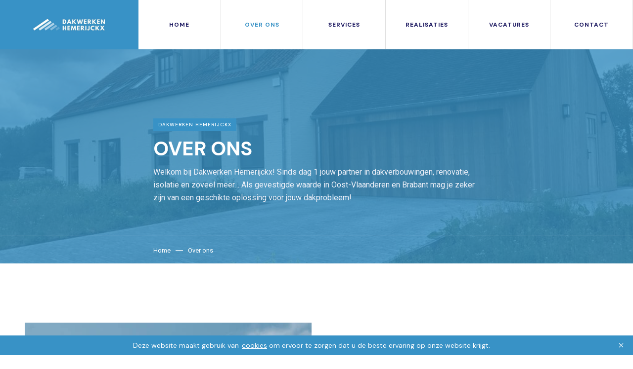

--- FILE ---
content_type: text/html; charset=utf-8
request_url: https://www.dakwerken-hemerijckx.be/over-ons
body_size: 5964
content:
<!DOCTYPE html><!-- Last Published: Wed Mar 20 2024 07:51:13 GMT+0000 (Coordinated Universal Time) --><html data-wf-domain="www.dakwerken-hemerijckx.be" data-wf-page="5f462cb43d7bb48c0552800f" data-wf-site="5ef223f9e1d3d4b86440b5eb" lang="nl"><head><meta charset="utf-8"/><title>Over ons | Dakwerken Hemerijckx</title><meta content="Leer ons gekwalificeerd team kennen en ontdek de snelle groei dat ons familiebedrijf de voorbije 30 jaar heeft gekend." name="description"/><meta content="Over ons | Dakwerken Hemerijckx" property="og:title"/><meta content="Leer ons gekwalificeerd team kennen en ontdek de snelle groei dat ons familiebedrijf de voorbije 30 jaar heeft gekend." property="og:description"/><meta content="https://cdn.prod.website-files.com/5ef223f9e1d3d4b86440b5eb/5f7c805021e68e121cbbf140_Dakwerken%20Hemerijckx%20Meta%20IMG.png" property="og:image"/><meta content="Over ons | Dakwerken Hemerijckx" property="twitter:title"/><meta content="Leer ons gekwalificeerd team kennen en ontdek de snelle groei dat ons familiebedrijf de voorbije 30 jaar heeft gekend." property="twitter:description"/><meta content="https://cdn.prod.website-files.com/5ef223f9e1d3d4b86440b5eb/5f7c805021e68e121cbbf140_Dakwerken%20Hemerijckx%20Meta%20IMG.png" property="twitter:image"/><meta property="og:type" content="website"/><meta content="summary_large_image" name="twitter:card"/><meta content="width=device-width, initial-scale=1" name="viewport"/><meta content="Ts81MtxQZKI4qm7vqXHcogm948WvoBlWQqdFyHMrjqI" name="google-site-verification"/><link href="https://assets-global.website-files.com/5ef223f9e1d3d4b86440b5eb/css/dakwerken-hemerijckx.598d4dcab.min.css" rel="stylesheet" type="text/css"/><link href="https://fonts.googleapis.com" rel="preconnect"/><link href="https://fonts.gstatic.com" rel="preconnect" crossorigin="anonymous"/><script src="https://ajax.googleapis.com/ajax/libs/webfont/1.6.26/webfont.js" type="text/javascript"></script><script type="text/javascript">WebFont.load({  google: {    families: ["Open Sans:300,300italic,400,400italic,600,600italic,700,700italic,800,800italic","Lato:100,100italic,300,300italic,400,400italic,700,700italic,900,900italic","Oswald:200,300,400,500,600,700","Roboto:100,100italic,300,300italic,regular,italic,500,500italic,700,700italic,900,900italic","DM Sans:regular,italic,500,500italic,700,700italic"]  }});</script><script type="text/javascript">!function(o,c){var n=c.documentElement,t=" w-mod-";n.className+=t+"js",("ontouchstart"in o||o.DocumentTouch&&c instanceof DocumentTouch)&&(n.className+=t+"touch")}(window,document);</script><link href="https://cdn.prod.website-files.com/5ef223f9e1d3d4b86440b5eb/5f6c54e49dc130b830e49175_Dakwerken-Hemerijckx-Favicon.png" rel="shortcut icon" type="image/x-icon"/><link href="https://cdn.prod.website-files.com/5ef223f9e1d3d4b86440b5eb/5f6c54eef24ea875162d1625_Dakwerken-Hemerijckx-webclip.png" rel="apple-touch-icon"/><link href="https://dakwerken-hemerijckx.be/over-ons" rel="canonical"/><script async="" src="https://www.googletagmanager.com/gtag/js?id=UA-179754008-1"></script><script type="text/javascript">window.dataLayer = window.dataLayer || [];function gtag(){dataLayer.push(arguments);}gtag('js', new Date());gtag('config', 'UA-179754008-1', {'anonymize_ip': false});</script><script src="https://www.google.com/recaptcha/api.js" type="text/javascript"></script><!-- Google Tag Manager -->
<script>(function(w,d,s,l,i){w[l]=w[l]||[];w[l].push({'gtm.start':
new Date().getTime(),event:'gtm.js'});var f=d.getElementsByTagName(s)[0],
j=d.createElement(s),dl=l!='dataLayer'?'&l='+l:'';j.async=true;j.src=
'https://www.googletagmanager.com/gtm.js?id='+i+dl;f.parentNode.insertBefore(j,f);
})(window,document,'script','dataLayer','GTM-5WK8FP7');</script>
<!-- End Google Tag Manager -->

<style>
  .preload{
    display:flex;
  }
</style></head><body><div class="w-embed w-iframe"><!-- Google Tag Manager (noscript) -->
<noscript><iframe src="https://www.googletagmanager.com/ns.html?id=GTM-5WK8FP7"
height="0" width="0" style="display:none;visibility:hidden"></iframe></noscript>
<!-- End Google Tag Manager (noscript) --></div><div data-w-id="78c914d7-745a-32d0-ee25-f46dec6584f7" class="preload"><img src="https://cdn.prod.website-files.com/5ef223f9e1d3d4b86440b5eb/5ef223fa7734f93cb9c87aaa_Loader.svg" width="60" data-w-id="78c914d7-745a-32d0-ee25-f46dec6584f8" alt="" class="preload-image"/></div><div data-w-id="299e423c-50f1-a023-f72b-5911408a4a6b" class="top-nav cookiebanner"><div class="top-div"><div class="top-nav-info"><div class="third-text">Deze website maakt gebruik van <a href="/privacy-disclaimer" class="top-link">cookies</a> om ervoor te zorgen dat u de beste ervaring op onze website krijgt. </div></div><a id="cookieclose" data-w-id="81f72ec4-4be4-019a-6ac4-c9f803c35699" href="#" class="close-top w-inline-block"><img src="https://cdn.prod.website-files.com/5ef223f9e1d3d4b86440b5eb/5ef223fa7734f91ac4c879f8_icons8-multiply-96.png" width="32" alt=""/></a></div></div><div class="page-wrapper"><div data-collapse="medium" data-animation="default" data-duration="400" data-easing="ease" data-easing2="ease" role="banner" class="navbar navbar-second example w-nav"><div class="navbar-div"><a href="/" class="brand blue w-nav-brand"><img src="https://cdn.prod.website-files.com/5ef223f9e1d3d4b86440b5eb/5ef226b38e1cc28377f0a622_Dakwerken%20Hemeryckx%20Logo.jpg" sizes="(max-width: 479px) 46vw, (max-width: 991px) 110px, 150px" srcset="https://assets-global.website-files.com/5ef223f9e1d3d4b86440b5eb/5ef226b38e1cc28377f0a622_Dakwerken%20Hemeryckx%20Logo-p-800.jpeg 800w, https://assets-global.website-files.com/5ef223f9e1d3d4b86440b5eb/5ef226b38e1cc28377f0a622_Dakwerken%20Hemeryckx%20Logo.jpg 1004w" alt="" class="logo-image"/></a><nav role="navigation" class="nav-menu w-nav-menu"><a href="/" class="nav-link w-nav-link">HOME</a><a href="/over-ons" aria-current="page" class="nav-link w-nav-link w--current">Over ons</a><a href="/services" class="nav-link w-nav-link">Services</a><a href="/realisaties" class="nav-link w-nav-link">Realisaties</a><a href="/vacatures" class="nav-link w-nav-link">Vacatures</a><a href="/contact" class="nav-link w-nav-link">Contact</a></nav><div class="menu-button w-nav-button"><div class="w-icon-nav-menu"></div></div></div></div><div class="section hero-section third second-nav"><div class="container"><div data-w-id="a65885a4-4d72-ae84-a69b-897f8973dcba" class="hero-slide-info"><div class="sub-text">Dakwerken Hemerijckx</div><h1 class="hero-slide-title white">Over ons<br/></h1><p class="hero-copy">Welkom bij Dakwerken Hemerijckx! Sinds dag 1 jouw partner in dakverbouwingen, renovatie, isolatie en zoveel meer… Als gevestigde waarde in Oost-Vlaanderen en Brabant mag je zeker zijn van een geschikte oplossing voor jouw dakprobleem!</p></div></div><div class="breadcrumbs-wrapper"><div class="container"><div class="breadcrumbs-block"><a href="/" class="link-header-page white">Home</a><div class="line-midd white-line"></div><a href="/over-ons" aria-current="page" class="link-header-page white w--current">Over ons</a></div></div></div></div><div class="section"><div class="container"><div><div class="flex w-row"><div class="w-col w-col-6"><div data-w-id="6b5233ce-f53a-a14f-b13c-270d3f10280a" style="opacity:0" class="image-by-side"><div class="sub-text center name">Jan hemerijckx</div><div class="sub-text center name title">Zaakvoerder</div></div></div><div class="w-col w-col-6"><div data-w-id="6b5233ce-f53a-a14f-b13c-270d3f102810" style="opacity:0" class="info-by-side"><div class="sub-text left">Over ons<br/></div><h2 class="section-title">Uw betrouwbare specialist voor dak en gevel</h2><p>Al 30 jaar lang is Dakwerken Hemerijckx dé dak- en gevelspecialist van Lieferinge en omstreken. Wij werken uitsluitend samen met gediplomeerde vakmensen en helpen je snel en vakkundig verder aan het dak van je dromen.</p><div class="top-padding"><img src="https://cdn.prod.website-files.com/5ef223f9e1d3d4b86440b5eb/5f648c1c5d8313aec20c5fcb_handschrift.jpg" width="150" sizes="150px" srcset="https://assets-global.website-files.com/5ef223f9e1d3d4b86440b5eb/5f648c1c5d8313aec20c5fcb_handschrift-p-500.jpeg 500w, https://assets-global.website-files.com/5ef223f9e1d3d4b86440b5eb/5f648c1c5d8313aec20c5fcb_handschrift.jpg 600w" alt=""/></div></div></div></div></div><div class="column-about padding w-row"><div class="w-col w-col-6"><div data-w-id="65388738-8a09-61fc-0f1b-51db87ab80af" style="opacity:0" class="info-by-side"><div class="sub-text left">Over ons<br/></div><h2 class="section-title">Onze filosofie</h2><p>Onze missie is je een veilig gevoel te geven onder je dak. Zonder gevoelens van onveiligheid en onzekerheid kan je meer genieten van je woning en op deze manier een geruster leven leiden. Wij hechten veel belang aan de waarden van ons bedrijf en dit is terug te zien in de resultaten.</p></div></div><div class="w-col w-col-6"><div data-w-id="7ab58330-9bc5-548d-b475-42bac189e897" style="opacity:0" class="info-side"><div class="full-div"><div class="skills-wrapper"><div class="w-row"><div class="w-col w-col-6 w-col-medium-6 w-col-small-6 w-col-tiny-6"><h4 class="skills-title dark">Passie</h4></div><div class="w-col w-col-6 w-col-medium-6 w-col-small-6 w-col-tiny-6"><h5 class="skills-values dark">100%</h5></div></div><div data-w-id="7ab58330-9bc5-548d-b475-42bac189e8a7" class="skills-containner dark"><div style="width:0PX" class="skills-progress-line"></div></div></div><div class="skills-wrapper"><div class="w-row"><div class="w-col w-col-6 w-col-small-6 w-col-tiny-6"><h4 class="skills-title dark">kwaliteit</h4></div><div class="w-col w-col-6 w-col-small-6 w-col-tiny-6"><h5 class="skills-values dark">100%</h5></div></div><div data-w-id="7ab58330-9bc5-548d-b475-42bac189e8b1" class="skills-containner dark"><div class="skills-progress-line _2"></div></div></div><div class="skills-wrapper"><div class="w-row"><div class="w-col w-col-6 w-col-small-6 w-col-tiny-6"><h4 class="skills-title dark">betrouwbaarheid</h4></div><div class="w-col w-col-6 w-col-small-6 w-col-tiny-6"><h5 class="skills-values dark">100%</h5></div></div><div data-w-id="7ab58330-9bc5-548d-b475-42bac189e8bb" class="skills-containner dark"><div class="skills-progress-line _3"></div></div></div></div></div></div></div></div></div><div class="section cta-background section-3"><div class="container"><div data-w-id="21afc874-7d02-b16a-f690-e73b494f155b" class="cta-info"><div class="cta-title desktop">Oog voor detail en hoge kwaliteit <br/>zijn de fundamentele bouwstenen <br/>van ons familiebedrijf.</div><div class="cta-title phone">Oog voor detail en hoge kwaliteit <br/>zijn de fundamentele bouwstenen <br/>van ons familiebedrijf.</div><a href="/contact" class="button outline w-button">Contacteer ons!</a></div></div><div class="vertical">Reeds 30 jaar ervaring in de sector</div></div><div class="section no-padding-top"><div class="container"><div class="vertical-line"></div><div data-w-id="1ded5e6c-12ac-6f5a-b91a-40edb3df1230" style="opacity:0" class="section-title-div center percentual no-paddings"><div class="sub-text center minus">Quote</div><div class="section-title center percentual">&quot;Het is onze passie om ervoor te zorgen dat je gerust kan slapen onder je dak.&quot;</div><div><div class="sub-text center name">Jan Hemerijckx</div><div class="sub-text center name title">zaakvoerder</div></div></div><div class="process"><div class="process-card left"><div data-w-id="1ded5e6c-12ac-6f5a-b91a-40edb3df123d" style="opacity:0" class="process-info left"><h3 class="title-procces right">Oprichting</h3><div class="second-divider"></div><p class="gray-paragraph left">Op 1 juli 1991 start het succesverhaal van Jan Hemerijckx en Hans Neuckermans. Ze richten dakwerken Neuckermans-Hemerijckx op in de Muntstraat in Liefferinge en zijn meteen een gevestigde waarde.</p></div><div class="icon-wrapper"><div data-w-id="1ded5e6c-12ac-6f5a-b91a-40edb3df1244" style="opacity:0" class="process-icon center blue"></div><div class="horizontal-line"></div></div><div data-w-id="1ded5e6c-12ac-6f5a-b91a-40edb3df1246" style="opacity:0" class="image-process-div research"></div></div><div class="process-line"></div><div class="process-card right"><div data-w-id="1ded5e6c-12ac-6f5a-b91a-40edb3df125f" style="opacity:0" class="image-process-div support"></div><div class="icon-wrapper"><div data-w-id="1ded5e6c-12ac-6f5a-b91a-40edb3df1261" style="opacity:0" class="process-icon center pink blue"></div><div class="horizontal-line"></div></div><div data-w-id="1ded5e6c-12ac-6f5a-b91a-40edb3df1263" style="opacity:0" class="process-info right"><h3 class="title-procces">Uitbreiding</h3><div class="second-divider"></div><p class="gray-paragraph right">Om te kunnen antwoorden op de grote vraag naar hun diensten is een uitbreiding van vakmensen en materiaal een must. Hierdoor is het geen probleem om zich te verbinden aan grotere projecten en deze met evenveel perfectie af te leveren.</p></div></div></div><div data-w-id="1ded5e6c-12ac-6f5a-b91a-40edb3df1269" style="opacity:0" class="info-card"><div class="info-content"><div class="sub-text lighter">Dakwerken Hemerijckx</div><h3 class="info-title white">We staan waar we nu zijn</h3><p class="features-paragraph white">Volgend jaar viert Dakwerken Hemerijckx zijn 30ste verjaardag. Zij mogen terugblikken op enkele fantastische mijlpalen en zijn zeker en vast nog niet van plan om de boeken neer te leggen. Het bedrijf is vastbesloten om dit succesvolle verhaal nog verder uit te schrijven.</p></div><div class="div-image-cta"></div></div></div></div><div class="section"><div class="container"><div data-w-id="ef80b01f-1d13-3461-7e0e-ee5874dcdc02" style="opacity:0" class="section-title-div center"><div class="sub-text center">Wie zijn we?<br/></div><h2 class="section-title center">Ons fantastisch team</h2><div class="divider center"></div></div><div class="team-new-wrapper"><div data-w-id="ef80b01f-1d13-3461-7e0e-ee5874dcdc0a" style="opacity:0" class="team-new-card three"><div class="team-new-image man"></div><div class="team-social-block"><div class="info-team"><div class="sub-text center name">Jan hemerijckx</div><div class="sub-text center name title">Zaakvoerder</div></div></div></div><div data-w-id="ef80b01f-1d13-3461-7e0e-ee5874dcdc1a" style="opacity:0" class="team-new-card three"><div class="team-new-image vrouw"></div><div class="team-social-block"><div class="info-team"><div class="sub-text center name">Ann de Vleminck</div><div class="sub-text center name title">Bediende</div></div></div></div><div data-w-id="ef80b01f-1d13-3461-7e0e-ee5874dcdc2a" style="opacity:0" class="team-new-card three"><div class="team-new-image man"></div><div class="team-social-block"><div class="info-team"><div class="sub-text center name">Robin Hemerijckx</div><div class="sub-text center name title">dakwerker</div></div></div></div><div data-w-id="ef80b01f-1d13-3461-7e0e-ee5874dcdc3a" style="opacity:0" class="team-new-card three"><div class="team-new-image man"></div><div class="team-social-block"><div class="info-team"><div class="sub-text center name">Dennis Hemerijckx</div><div class="sub-text center name title">Dakwerker</div></div></div></div></div><div class="team-new-wrapper"><div data-w-id="5c9ebef7-146a-3ab5-f311-496890b46901" style="opacity:0" class="team-new-card three"><div class="team-new-image man"></div><div class="team-social-block"><div class="info-team"><div class="sub-text center name">Jan Beeckman</div><div class="sub-text center name title">Dakwerker</div></div></div></div><div data-w-id="5c9ebef7-146a-3ab5-f311-496890b46909" style="opacity:0" class="team-new-card three"><div class="team-new-image man"></div><div class="team-social-block"><div class="info-team"><div class="sub-text center name">Jens Guldemont</div><div class="sub-text center name title">Dakwerker</div></div></div></div><div data-w-id="5c9ebef7-146a-3ab5-f311-496890b46911" style="opacity:0" class="team-new-card three"><div class="team-new-image man"></div><div class="team-social-block"><div class="info-team"><div class="sub-text center name">Anthony Neuckermans</div><div class="sub-text center name title">dakwerker</div></div></div></div><div data-w-id="5c9ebef7-146a-3ab5-f311-496890b46919" style="opacity:0" class="team-new-card three"><div class="team-new-image man"></div><div class="team-social-block"><div class="info-team"><div class="sub-text center name">Hans Neuckermans</div><div class="sub-text center name title">Dakwerker</div></div></div></div></div></div></div><div class="footer-section"><div class="content-section white-footer"><div class="container"><div class="w-layout-grid grid-column"><div class="footer-block about-us"><div class="footer-heading">Over ons</div><p class="lighter-paragraph">Oog voor detail en hoge kwaliteit zijn de fundamentele bouwstenen van ons familiebedrijf. Door onze specialisatie in platte- en hellende daken, maar ook gevelrenovaties én zink- en koperwerken zijn wij dé referentie in Oost-Vlaanderen en Brabant.</p></div><div class="footer-block second"><div class="footer-heading">Navigatie</div><a href="/" class="footer-sub-link">Home</a><a href="/over-ons" aria-current="page" class="footer-sub-link w--current">Over ons</a><a href="/services" class="footer-sub-link">Services</a><a href="/realisaties" class="footer-sub-link">Realisaties</a><a href="/vacatures" class="footer-sub-link">Vacatures</a><a href="/contact" class="footer-sub-link">Contact</a></div><div class="footer-block"><div class="footer-heading">Services</div><a href="/services/platte-en-hellende-daken" class="footer-sub-link">Platte en hellende daken</a><a href="/services/gevelrenovaties" class="footer-sub-link">Gevelrenovaties</a><a href="/services/zink-en-koperwerken" class="footer-sub-link">Zink-en koperwerken</a></div><div class="footer-block no-line"><div class="footer-heading">Contact</div><a href="https://goo.gl/maps/a7kaTqMHJZc1KHfD8" target="_blank" class="footer-sub-link posts dark">Adres</a><p class="lighter-paragraph paddings"><a href="https://goo.gl/maps/a7kaTqMHJZc1KHfD8" target="_blank" class="link-contact">Drogentop 13,<br/>9400 Lieferinge</a></p><a href="tel:0495380427" class="footer-sub-link posts dark">Telefoon</a><p class="lighter-paragraph paddings"><a href="tel:0495380427" class="link-contact">0495 38 04 27</a></p><a href="mailto:dakwerken.hemerijckx@telenet.be" class="footer-sub-link posts dark">Email</a><p class="lighter-paragraph"><a href="mailto:dakwerken.hemerijckx@telenet.be?subject=Contact" class="link-contact">dakwerken.hemerijckx@telenet.be</a></p></div></div></div><div class="footer-div"><a href="/home/old-home" class="footer-brand w-nav-brand"><img src="https://cdn.prod.website-files.com/5ef223f9e1d3d4b86440b5eb/5ef226b38e1cc28377f0a622_Dakwerken%20Hemeryckx%20Logo.jpg" width="100" sizes="(max-width: 991px) 100vw, 100px" srcset="https://assets-global.website-files.com/5ef223f9e1d3d4b86440b5eb/5ef226b38e1cc28377f0a622_Dakwerken%20Hemeryckx%20Logo-p-800.jpeg 800w, https://assets-global.website-files.com/5ef223f9e1d3d4b86440b5eb/5ef226b38e1cc28377f0a622_Dakwerken%20Hemeryckx%20Logo.jpg 1004w" alt=""/></a><div class="footer-copy margin"><div class="copyright-text">Gerealiseerd door <a href="https://www.gillsteens.be" target="_blank" class="lighter-link dark">Gill Steens</a></div><div class="footer-line-divider">|</div><div class="copyright-text"><a href="/privacy-disclaimer" target="_blank" class="lighter-link dark">Privacy &amp; Disclaimer</a></div></div><div class="footer-social"><a href="https://facebook.com/DakwerkenHemerijckx" target="_blank" class="footer-social-icon hover w-inline-block"><img src="https://cdn.prod.website-files.com/5ef223f9e1d3d4b86440b5eb/5ef223fa7734f9a600c879ee_facebook-logo%20Black.svg" width="20" alt=""/></a></div></div></div></div></div><script src="https://d3e54v103j8qbb.cloudfront.net/js/jquery-3.5.1.min.dc5e7f18c8.js?site=5ef223f9e1d3d4b86440b5eb" type="text/javascript" integrity="sha256-9/aliU8dGd2tb6OSsuzixeV4y/faTqgFtohetphbbj0=" crossorigin="anonymous"></script><script src="https://assets-global.website-files.com/5ef223f9e1d3d4b86440b5eb/js/dakwerken-hemerijckx.574a1c161.js" type="text/javascript"></script><script>
$.getScript('https://cdn.jsdelivr.net/npm/js-cookie@2/src/js.cookie.min.js', function() {
  var cookieName = 'cookieNotificationClosed';
  var cookieValue = 'userClosedIt';
  var cookieExpire = 30;
  
  if(typeof Cookies.get(cookieName) !== 'undefined') $('.cookiebanner').remove();
  $('#cookieclose').click(function() {
    Cookies.set(cookieName, cookieValue, { expires: cookieExpire });
  });
});
</script></body></html>

--- FILE ---
content_type: text/css
request_url: https://assets-global.website-files.com/5ef223f9e1d3d4b86440b5eb/css/dakwerken-hemerijckx.598d4dcab.min.css
body_size: 25395
content:
html{-ms-text-size-adjust:100%;-webkit-text-size-adjust:100%;font-family:sans-serif}body{margin:0}article,aside,details,figcaption,figure,footer,header,hgroup,main,menu,nav,section,summary{display:block}audio,canvas,progress,video{vertical-align:baseline;display:inline-block}audio:not([controls]){height:0;display:none}[hidden],template{display:none}a{background-color:transparent}a:active,a:hover{outline:0}abbr[title]{border-bottom:1px dotted}b,strong{font-weight:700}dfn{font-style:italic}h1{margin:.67em 0;font-size:2em}mark{color:#000;background:#ff0}small{font-size:80%}sub,sup{vertical-align:baseline;font-size:75%;line-height:0;position:relative}sup{top:-.5em}sub{bottom:-.25em}img{border:0}svg:not(:root){overflow:hidden}figure{margin:1em 40px}hr{box-sizing:content-box;height:0}pre{overflow:auto}code,kbd,pre,samp{font-family:monospace;font-size:1em}button,input,optgroup,select,textarea{color:inherit;font:inherit;margin:0}button{overflow:visible}button,select{text-transform:none}button,html input[type=button],input[type=reset]{-webkit-appearance:button;cursor:pointer}button[disabled],html input[disabled]{cursor:default}button::-moz-focus-inner,input::-moz-focus-inner{border:0;padding:0}input{line-height:normal}input[type=checkbox],input[type=radio]{box-sizing:border-box;padding:0}input[type=number]::-webkit-inner-spin-button,input[type=number]::-webkit-outer-spin-button{height:auto}input[type=search]{-webkit-appearance:none}input[type=search]::-webkit-search-cancel-button,input[type=search]::-webkit-search-decoration{-webkit-appearance:none}fieldset{border:1px solid silver;margin:0 2px;padding:.35em .625em .75em}legend{border:0;padding:0}textarea{overflow:auto}optgroup{font-weight:700}table{border-collapse:collapse;border-spacing:0}td,th{padding:0}@font-face{font-family:webflow-icons;src:url([data-uri])format("truetype");font-weight:400;font-style:normal}[class^=w-icon-],[class*=\ w-icon-]{speak:none;font-variant:normal;text-transform:none;-webkit-font-smoothing:antialiased;-moz-osx-font-smoothing:grayscale;font-style:normal;font-weight:400;line-height:1;font-family:webflow-icons!important}.w-icon-slider-right:before{content:""}.w-icon-slider-left:before{content:""}.w-icon-nav-menu:before{content:""}.w-icon-arrow-down:before,.w-icon-dropdown-toggle:before{content:""}.w-icon-file-upload-remove:before{content:""}.w-icon-file-upload-icon:before{content:""}*{box-sizing:border-box}html{height:100%}body{min-height:100%;color:#333;background-color:#fff;margin:0;font-family:Arial,sans-serif;font-size:14px;line-height:20px}img{max-width:100%;vertical-align:middle;display:inline-block}html.w-mod-touch *{background-attachment:scroll!important}.w-block{display:block}.w-inline-block{max-width:100%;display:inline-block}.w-clearfix:before,.w-clearfix:after{content:" ";grid-area:1/1/2/2;display:table}.w-clearfix:after{clear:both}.w-hidden{display:none}.w-button{color:#fff;line-height:inherit;cursor:pointer;background-color:#3898ec;border:0;border-radius:0;padding:9px 15px;text-decoration:none;display:inline-block}input.w-button{-webkit-appearance:button}html[data-w-dynpage] [data-w-cloak]{color:transparent!important}.w-code-block{margin:unset}pre.w-code-block code{all:inherit}.w-webflow-badge,.w-webflow-badge *{z-index:auto;visibility:visible;box-sizing:border-box;width:auto;height:auto;max-height:none;max-width:none;min-height:0;min-width:0;float:none;clear:none;box-shadow:none;opacity:1;direction:ltr;font-family:inherit;font-weight:inherit;color:inherit;font-size:inherit;line-height:inherit;font-style:inherit;font-variant:inherit;text-align:inherit;letter-spacing:inherit;-webkit-text-decoration:inherit;text-decoration:inherit;text-indent:0;text-transform:inherit;text-shadow:none;font-smoothing:auto;vertical-align:baseline;cursor:inherit;white-space:inherit;word-break:normal;word-spacing:normal;word-wrap:normal;background:0 0;border:0 transparent;border-radius:0;margin:0;padding:0;list-style-type:disc;transition:none;display:block;position:static;top:auto;bottom:auto;left:auto;right:auto;overflow:visible;transform:none}.w-webflow-badge{white-space:nowrap;cursor:pointer;box-shadow:0 0 0 1px rgba(0,0,0,.1),0 1px 3px rgba(0,0,0,.1);visibility:visible!important;z-index:2147483647!important;color:#aaadb0!important;opacity:1!important;width:auto!important;height:auto!important;background-color:#fff!important;border-radius:3px!important;margin:0!important;padding:6px!important;font-size:12px!important;line-height:14px!important;text-decoration:none!important;display:inline-block!important;position:fixed!important;top:auto!important;bottom:12px!important;left:auto!important;right:12px!important;overflow:visible!important;transform:none!important}.w-webflow-badge>img{visibility:visible!important;opacity:1!important;vertical-align:middle!important;display:inline-block!important}h1,h2,h3,h4,h5,h6{margin-bottom:10px;font-weight:700}h1{margin-top:20px;font-size:38px;line-height:44px}h2{margin-top:20px;font-size:32px;line-height:36px}h3{margin-top:20px;font-size:24px;line-height:30px}h4{margin-top:10px;font-size:18px;line-height:24px}h5{margin-top:10px;font-size:14px;line-height:20px}h6{margin-top:10px;font-size:12px;line-height:18px}p{margin-top:0;margin-bottom:10px}blockquote{border-left:5px solid #e2e2e2;margin:0 0 10px;padding:10px 20px;font-size:18px;line-height:22px}figure{margin:0 0 10px}figcaption{text-align:center;margin-top:5px}ul,ol{margin-top:0;margin-bottom:10px;padding-left:40px}.w-list-unstyled{padding-left:0;list-style:none}.w-embed:before,.w-embed:after{content:" ";grid-area:1/1/2/2;display:table}.w-embed:after{clear:both}.w-video{width:100%;padding:0;position:relative}.w-video iframe,.w-video object,.w-video embed{width:100%;height:100%;border:none;position:absolute;top:0;left:0}fieldset{border:0;margin:0;padding:0}button,[type=button],[type=reset]{cursor:pointer;-webkit-appearance:button;border:0}.w-form{margin:0 0 15px}.w-form-done{text-align:center;background-color:#ddd;padding:20px;display:none}.w-form-fail{background-color:#ffdede;margin-top:10px;padding:10px;display:none}label{margin-bottom:5px;font-weight:700;display:block}.w-input,.w-select{width:100%;height:38px;color:#333;vertical-align:middle;background-color:#fff;border:1px solid #ccc;margin-bottom:10px;padding:8px 12px;font-size:14px;line-height:1.42857;display:block}.w-input:-moz-placeholder,.w-select:-moz-placeholder{color:#999}.w-input::-moz-placeholder,.w-select::-moz-placeholder{color:#999;opacity:1}.w-input::-webkit-input-placeholder,.w-select::-webkit-input-placeholder{color:#999}.w-input:focus,.w-select:focus{border-color:#3898ec;outline:0}.w-input[disabled],.w-select[disabled],.w-input[readonly],.w-select[readonly],fieldset[disabled] .w-input,fieldset[disabled] .w-select{cursor:not-allowed}.w-input[disabled]:not(.w-input-disabled),.w-select[disabled]:not(.w-input-disabled),.w-input[readonly],.w-select[readonly],fieldset[disabled]:not(.w-input-disabled) .w-input,fieldset[disabled]:not(.w-input-disabled) .w-select{background-color:#eee}textarea.w-input,textarea.w-select{height:auto}.w-select{background-color:#f3f3f3}.w-select[multiple]{height:auto}.w-form-label{cursor:pointer;margin-bottom:0;font-weight:400;display:inline-block}.w-radio{margin-bottom:5px;padding-left:20px;display:block}.w-radio:before,.w-radio:after{content:" ";grid-area:1/1/2/2;display:table}.w-radio:after{clear:both}.w-radio-input{float:left;margin:3px 0 0 -20px;line-height:normal}.w-file-upload{margin-bottom:10px;display:block}.w-file-upload-input{width:.1px;height:.1px;opacity:0;z-index:-100;position:absolute;overflow:hidden}.w-file-upload-default,.w-file-upload-uploading,.w-file-upload-success{color:#333;display:inline-block}.w-file-upload-error{margin-top:10px;display:block}.w-file-upload-default.w-hidden,.w-file-upload-uploading.w-hidden,.w-file-upload-error.w-hidden,.w-file-upload-success.w-hidden{display:none}.w-file-upload-uploading-btn{cursor:pointer;background-color:#fafafa;border:1px solid #ccc;margin:0;padding:8px 12px;font-size:14px;font-weight:400;display:flex}.w-file-upload-file{background-color:#fafafa;border:1px solid #ccc;flex-grow:1;justify-content:space-between;margin:0;padding:8px 9px 8px 11px;display:flex}.w-file-upload-file-name{font-size:14px;font-weight:400;display:block}.w-file-remove-link{width:auto;height:auto;cursor:pointer;margin-top:3px;margin-left:10px;padding:3px;display:block}.w-icon-file-upload-remove{margin:auto;font-size:10px}.w-file-upload-error-msg{color:#ea384c;padding:2px 0;display:inline-block}.w-file-upload-info{padding:0 12px;line-height:38px;display:inline-block}.w-file-upload-label{cursor:pointer;background-color:#fafafa;border:1px solid #ccc;margin:0;padding:8px 12px;font-size:14px;font-weight:400;display:inline-block}.w-icon-file-upload-icon,.w-icon-file-upload-uploading{width:20px;margin-right:8px;display:inline-block}.w-icon-file-upload-uploading{height:20px}.w-container{max-width:940px;margin-left:auto;margin-right:auto}.w-container:before,.w-container:after{content:" ";grid-area:1/1/2/2;display:table}.w-container:after{clear:both}.w-container .w-row{margin-left:-10px;margin-right:-10px}.w-row:before,.w-row:after{content:" ";grid-area:1/1/2/2;display:table}.w-row:after{clear:both}.w-row .w-row{margin-left:0;margin-right:0}.w-col{float:left;width:100%;min-height:1px;padding-left:10px;padding-right:10px;position:relative}.w-col .w-col{padding-left:0;padding-right:0}.w-col-1{width:8.33333%}.w-col-2{width:16.6667%}.w-col-3{width:25%}.w-col-4{width:33.3333%}.w-col-5{width:41.6667%}.w-col-6{width:50%}.w-col-7{width:58.3333%}.w-col-8{width:66.6667%}.w-col-9{width:75%}.w-col-10{width:83.3333%}.w-col-11{width:91.6667%}.w-col-12{width:100%}.w-hidden-main{display:none!important}@media screen and (max-width:991px){.w-container{max-width:728px}.w-hidden-main{display:inherit!important}.w-hidden-medium{display:none!important}.w-col-medium-1{width:8.33333%}.w-col-medium-2{width:16.6667%}.w-col-medium-3{width:25%}.w-col-medium-4{width:33.3333%}.w-col-medium-5{width:41.6667%}.w-col-medium-6{width:50%}.w-col-medium-7{width:58.3333%}.w-col-medium-8{width:66.6667%}.w-col-medium-9{width:75%}.w-col-medium-10{width:83.3333%}.w-col-medium-11{width:91.6667%}.w-col-medium-12{width:100%}.w-col-stack{width:100%;left:auto;right:auto}}@media screen and (max-width:767px){.w-hidden-main,.w-hidden-medium{display:inherit!important}.w-hidden-small{display:none!important}.w-row,.w-container .w-row{margin-left:0;margin-right:0}.w-col{width:100%;left:auto;right:auto}.w-col-small-1{width:8.33333%}.w-col-small-2{width:16.6667%}.w-col-small-3{width:25%}.w-col-small-4{width:33.3333%}.w-col-small-5{width:41.6667%}.w-col-small-6{width:50%}.w-col-small-7{width:58.3333%}.w-col-small-8{width:66.6667%}.w-col-small-9{width:75%}.w-col-small-10{width:83.3333%}.w-col-small-11{width:91.6667%}.w-col-small-12{width:100%}}@media screen and (max-width:479px){.w-container{max-width:none}.w-hidden-main,.w-hidden-medium,.w-hidden-small{display:inherit!important}.w-hidden-tiny{display:none!important}.w-col{width:100%}.w-col-tiny-1{width:8.33333%}.w-col-tiny-2{width:16.6667%}.w-col-tiny-3{width:25%}.w-col-tiny-4{width:33.3333%}.w-col-tiny-5{width:41.6667%}.w-col-tiny-6{width:50%}.w-col-tiny-7{width:58.3333%}.w-col-tiny-8{width:66.6667%}.w-col-tiny-9{width:75%}.w-col-tiny-10{width:83.3333%}.w-col-tiny-11{width:91.6667%}.w-col-tiny-12{width:100%}}.w-widget{position:relative}.w-widget-map{width:100%;height:400px}.w-widget-map label{width:auto;display:inline}.w-widget-map img{max-width:inherit}.w-widget-map .gm-style-iw{text-align:center}.w-widget-map .gm-style-iw>button{display:none!important}.w-widget-twitter{overflow:hidden}.w-widget-twitter-count-shim{vertical-align:top;width:28px;height:20px;text-align:center;background:#fff;border:1px solid #758696;border-radius:3px;display:inline-block;position:relative}.w-widget-twitter-count-shim *{pointer-events:none;-webkit-user-select:none;-ms-user-select:none;user-select:none}.w-widget-twitter-count-shim .w-widget-twitter-count-inner{text-align:center;color:#999;font-family:serif;font-size:15px;line-height:12px;position:relative}.w-widget-twitter-count-shim .w-widget-twitter-count-clear{display:block;position:relative}.w-widget-twitter-count-shim.w--large{width:36px;height:28px}.w-widget-twitter-count-shim.w--large .w-widget-twitter-count-inner{font-size:18px;line-height:18px}.w-widget-twitter-count-shim:not(.w--vertical){margin-left:5px;margin-right:8px}.w-widget-twitter-count-shim:not(.w--vertical).w--large{margin-left:6px}.w-widget-twitter-count-shim:not(.w--vertical):before,.w-widget-twitter-count-shim:not(.w--vertical):after{content:" ";height:0;width:0;pointer-events:none;border:solid transparent;position:absolute;top:50%;left:0}.w-widget-twitter-count-shim:not(.w--vertical):before{border-width:4px;border-color:rgba(117,134,150,0) #5d6c7b rgba(117,134,150,0) rgba(117,134,150,0);margin-top:-4px;margin-left:-9px}.w-widget-twitter-count-shim:not(.w--vertical).w--large:before{border-width:5px;margin-top:-5px;margin-left:-10px}.w-widget-twitter-count-shim:not(.w--vertical):after{border-width:4px;border-color:rgba(255,255,255,0) #fff rgba(255,255,255,0) rgba(255,255,255,0);margin-top:-4px;margin-left:-8px}.w-widget-twitter-count-shim:not(.w--vertical).w--large:after{border-width:5px;margin-top:-5px;margin-left:-9px}.w-widget-twitter-count-shim.w--vertical{width:61px;height:33px;margin-bottom:8px}.w-widget-twitter-count-shim.w--vertical:before,.w-widget-twitter-count-shim.w--vertical:after{content:" ";height:0;width:0;pointer-events:none;border:solid transparent;position:absolute;top:100%;left:50%}.w-widget-twitter-count-shim.w--vertical:before{border-width:5px;border-color:#5d6c7b rgba(117,134,150,0) rgba(117,134,150,0);margin-left:-5px}.w-widget-twitter-count-shim.w--vertical:after{border-width:4px;border-color:#fff rgba(255,255,255,0) rgba(255,255,255,0);margin-left:-4px}.w-widget-twitter-count-shim.w--vertical .w-widget-twitter-count-inner{font-size:18px;line-height:22px}.w-widget-twitter-count-shim.w--vertical.w--large{width:76px}.w-background-video{height:500px;color:#fff;position:relative;overflow:hidden}.w-background-video>video{width:100%;height:100%;object-fit:cover;z-index:-100;background-position:50%;background-size:cover;margin:auto;position:absolute;top:-100%;bottom:-100%;left:-100%;right:-100%}.w-background-video>video::-webkit-media-controls-start-playback-button{-webkit-appearance:none;display:none!important}.w-background-video--control{background-color:transparent;padding:0;position:absolute;bottom:1em;right:1em}.w-background-video--control>[hidden]{display:none!important}.w-slider{height:300px;text-align:center;clear:both;-webkit-tap-highlight-color:transparent;tap-highlight-color:transparent;background:#ddd;position:relative}.w-slider-mask{z-index:1;height:100%;white-space:nowrap;display:block;position:relative;left:0;right:0;overflow:hidden}.w-slide{vertical-align:top;width:100%;height:100%;white-space:normal;text-align:left;display:inline-block;position:relative}.w-slider-nav{z-index:2;height:40px;text-align:center;-webkit-tap-highlight-color:transparent;tap-highlight-color:transparent;margin:auto;padding-top:10px;position:absolute;top:auto;bottom:0;left:0;right:0}.w-slider-nav.w-round>div{border-radius:100%}.w-slider-nav.w-num>div{width:auto;height:auto;font-size:inherit;line-height:inherit;padding:.2em .5em}.w-slider-nav.w-shadow>div{box-shadow:0 0 3px rgba(51,51,51,.4)}.w-slider-nav-invert{color:#fff}.w-slider-nav-invert>div{background-color:rgba(34,34,34,.4)}.w-slider-nav-invert>div.w-active{background-color:#222}.w-slider-dot{width:1em;height:1em;cursor:pointer;background-color:rgba(255,255,255,.4);margin:0 3px .5em;transition:background-color .1s,color .1s;display:inline-block;position:relative}.w-slider-dot.w-active{background-color:#fff}.w-slider-dot:focus{outline:none;box-shadow:0 0 0 2px #fff}.w-slider-dot:focus.w-active{box-shadow:none}.w-slider-arrow-left,.w-slider-arrow-right{width:80px;cursor:pointer;color:#fff;-webkit-tap-highlight-color:transparent;tap-highlight-color:transparent;-webkit-user-select:none;-ms-user-select:none;user-select:none;margin:auto;font-size:40px;position:absolute;top:0;bottom:0;left:0;right:0;overflow:hidden}.w-slider-arrow-left [class^=w-icon-],.w-slider-arrow-right [class^=w-icon-],.w-slider-arrow-left [class*=\ w-icon-],.w-slider-arrow-right [class*=\ w-icon-]{position:absolute}.w-slider-arrow-left:focus,.w-slider-arrow-right:focus{outline:0}.w-slider-arrow-left{z-index:3;right:auto}.w-slider-arrow-right{z-index:4;left:auto}.w-icon-slider-left,.w-icon-slider-right{width:1em;height:1em;margin:auto;top:0;bottom:0;left:0;right:0}.w-slider-aria-label{clip:rect(0 0 0 0);height:1px;width:1px;border:0;margin:-1px;padding:0;position:absolute;overflow:hidden}.w-slider-force-show{display:block!important}.w-dropdown{text-align:left;z-index:900;margin-left:auto;margin-right:auto;display:inline-block;position:relative}.w-dropdown-btn,.w-dropdown-toggle,.w-dropdown-link{vertical-align:top;color:#222;text-align:left;white-space:nowrap;margin-left:auto;margin-right:auto;padding:20px;text-decoration:none;position:relative}.w-dropdown-toggle{-webkit-user-select:none;-ms-user-select:none;user-select:none;cursor:pointer;padding-right:40px;display:inline-block}.w-dropdown-toggle:focus{outline:0}.w-icon-dropdown-toggle{width:1em;height:1em;margin:auto 20px auto auto;position:absolute;top:0;bottom:0;right:0}.w-dropdown-list{min-width:100%;background:#ddd;display:none;position:absolute}.w-dropdown-list.w--open{display:block}.w-dropdown-link{color:#222;padding:10px 20px;display:block}.w-dropdown-link.w--current{color:#0082f3}.w-dropdown-link:focus{outline:0}@media screen and (max-width:767px){.w-nav-brand{padding-left:10px}}.w-lightbox-backdrop{cursor:auto;letter-spacing:normal;text-indent:0;text-shadow:none;text-transform:none;visibility:visible;white-space:normal;word-break:normal;word-spacing:normal;word-wrap:normal;color:#fff;text-align:center;z-index:2000;opacity:0;-webkit-user-select:none;-moz-user-select:none;-webkit-tap-highlight-color:transparent;background:rgba(0,0,0,.9);outline:0;font-family:Helvetica Neue,Helvetica,Ubuntu,Segoe UI,Verdana,sans-serif;font-size:17px;font-style:normal;font-weight:300;line-height:1.2;list-style:disc;position:fixed;top:0;bottom:0;left:0;right:0;-webkit-transform:translate(0)}.w-lightbox-backdrop,.w-lightbox-container{height:100%;-webkit-overflow-scrolling:touch;overflow:auto}.w-lightbox-content{height:100vh;position:relative;overflow:hidden}.w-lightbox-view{width:100vw;height:100vh;opacity:0;position:absolute}.w-lightbox-view:before{content:"";height:100vh}.w-lightbox-group,.w-lightbox-group .w-lightbox-view,.w-lightbox-group .w-lightbox-view:before{height:86vh}.w-lightbox-frame,.w-lightbox-view:before{vertical-align:middle;display:inline-block}.w-lightbox-figure{margin:0;position:relative}.w-lightbox-group .w-lightbox-figure{cursor:pointer}.w-lightbox-img{width:auto;height:auto;max-width:none}.w-lightbox-image{float:none;max-width:100vw;max-height:100vh;display:block}.w-lightbox-group .w-lightbox-image{max-height:86vh}.w-lightbox-caption{text-align:left;text-overflow:ellipsis;white-space:nowrap;background:rgba(0,0,0,.4);padding:.5em 1em;position:absolute;bottom:0;left:0;right:0;overflow:hidden}.w-lightbox-embed{width:100%;height:100%;position:absolute;top:0;bottom:0;left:0;right:0}.w-lightbox-control{width:4em;cursor:pointer;background-position:50%;background-repeat:no-repeat;background-size:24px;transition:all .3s;position:absolute;top:0}.w-lightbox-left{background-image:url([data-uri]);display:none;bottom:0;left:0}.w-lightbox-right{background-image:url([data-uri]);display:none;bottom:0;right:0}.w-lightbox-close{height:2.6em;background-image:url([data-uri]);background-size:18px;right:0}.w-lightbox-strip{white-space:nowrap;padding:0 1vh;line-height:0;position:absolute;bottom:0;left:0;right:0;overflow-x:auto;overflow-y:hidden}.w-lightbox-item{width:10vh;box-sizing:content-box;cursor:pointer;padding:2vh 1vh;display:inline-block;-webkit-transform:translate(0,0)}.w-lightbox-active{opacity:.3}.w-lightbox-thumbnail{height:10vh;background:#222;position:relative;overflow:hidden}.w-lightbox-thumbnail-image{position:absolute;top:0;left:0}.w-lightbox-thumbnail .w-lightbox-tall{width:100%;top:50%;transform:translateY(-50%)}.w-lightbox-thumbnail .w-lightbox-wide{height:100%;left:50%;transform:translate(-50%)}.w-lightbox-spinner{box-sizing:border-box;width:40px;height:40px;border:5px solid rgba(0,0,0,.4);border-radius:50%;margin-top:-20px;margin-left:-20px;animation:.8s linear infinite spin;position:absolute;top:50%;left:50%}.w-lightbox-spinner:after{content:"";border:3px solid transparent;border-bottom-color:#fff;border-radius:50%;position:absolute;top:-4px;bottom:-4px;left:-4px;right:-4px}.w-lightbox-hide{display:none}.w-lightbox-noscroll{overflow:hidden}@media (min-width:768px){.w-lightbox-content{height:96vh;margin-top:2vh}.w-lightbox-view,.w-lightbox-view:before{height:96vh}.w-lightbox-group,.w-lightbox-group .w-lightbox-view,.w-lightbox-group .w-lightbox-view:before{height:84vh}.w-lightbox-image{max-width:96vw;max-height:96vh}.w-lightbox-group .w-lightbox-image{max-width:82.3vw;max-height:84vh}.w-lightbox-left,.w-lightbox-right{opacity:.5;display:block}.w-lightbox-close{opacity:.8}.w-lightbox-control:hover{opacity:1}}.w-lightbox-inactive,.w-lightbox-inactive:hover{opacity:0}.w-richtext:before,.w-richtext:after{content:" ";grid-area:1/1/2/2;display:table}.w-richtext:after{clear:both}.w-richtext[contenteditable=true]:before,.w-richtext[contenteditable=true]:after{white-space:initial}.w-richtext ol,.w-richtext ul{overflow:hidden}.w-richtext .w-richtext-figure-selected.w-richtext-figure-type-video div:after,.w-richtext .w-richtext-figure-selected[data-rt-type=video] div:after,.w-richtext .w-richtext-figure-selected.w-richtext-figure-type-image div,.w-richtext .w-richtext-figure-selected[data-rt-type=image] div{outline:2px solid #2895f7}.w-richtext figure.w-richtext-figure-type-video>div:after,.w-richtext figure[data-rt-type=video]>div:after{content:"";display:none;position:absolute;top:0;bottom:0;left:0;right:0}.w-richtext figure{max-width:60%;position:relative}.w-richtext figure>div:before{cursor:default!important}.w-richtext figure img{width:100%}.w-richtext figure figcaption.w-richtext-figcaption-placeholder{opacity:.6}.w-richtext figure div{color:transparent;font-size:0}.w-richtext figure.w-richtext-figure-type-image,.w-richtext figure[data-rt-type=image]{display:table}.w-richtext figure.w-richtext-figure-type-image>div,.w-richtext figure[data-rt-type=image]>div{display:inline-block}.w-richtext figure.w-richtext-figure-type-image>figcaption,.w-richtext figure[data-rt-type=image]>figcaption{caption-side:bottom;display:table-caption}.w-richtext figure.w-richtext-figure-type-video,.w-richtext figure[data-rt-type=video]{width:60%;height:0}.w-richtext figure.w-richtext-figure-type-video iframe,.w-richtext figure[data-rt-type=video] iframe{width:100%;height:100%;position:absolute;top:0;left:0}.w-richtext figure.w-richtext-figure-type-video>div,.w-richtext figure[data-rt-type=video]>div{width:100%}.w-richtext figure.w-richtext-align-center{clear:both;margin-left:auto;margin-right:auto}.w-richtext figure.w-richtext-align-center.w-richtext-figure-type-image>div,.w-richtext figure.w-richtext-align-center[data-rt-type=image]>div{max-width:100%}.w-richtext figure.w-richtext-align-normal{clear:both}.w-richtext figure.w-richtext-align-fullwidth{width:100%;max-width:100%;text-align:center;clear:both;margin-left:auto;margin-right:auto;display:block}.w-richtext figure.w-richtext-align-fullwidth>div{padding-bottom:inherit;display:inline-block}.w-richtext figure.w-richtext-align-fullwidth>figcaption{display:block}.w-richtext figure.w-richtext-align-floatleft{float:left;clear:none;margin-right:15px}.w-richtext figure.w-richtext-align-floatright{float:right;clear:none;margin-left:15px}.w-nav{z-index:1000;background:#ddd;position:relative}.w-nav:before,.w-nav:after{content:" ";grid-area:1/1/2/2;display:table}.w-nav:after{clear:both}.w-nav-brand{float:left;color:#333;text-decoration:none;position:relative}.w-nav-link{vertical-align:top;color:#222;text-align:left;margin-left:auto;margin-right:auto;padding:20px;text-decoration:none;display:inline-block;position:relative}.w-nav-link.w--current{color:#0082f3}.w-nav-menu{float:right;position:relative}[data-nav-menu-open]{text-align:center;min-width:200px;background:#c8c8c8;position:absolute;top:100%;left:0;right:0;overflow:visible;display:block!important}.w--nav-link-open{display:block;position:relative}.w-nav-overlay{width:100%;display:none;position:absolute;top:100%;left:0;right:0;overflow:hidden}.w-nav-overlay [data-nav-menu-open]{top:0}.w-nav[data-animation=over-left] .w-nav-overlay{width:auto}.w-nav[data-animation=over-left] .w-nav-overlay,.w-nav[data-animation=over-left] [data-nav-menu-open]{z-index:1;top:0;right:auto}.w-nav[data-animation=over-right] .w-nav-overlay{width:auto}.w-nav[data-animation=over-right] .w-nav-overlay,.w-nav[data-animation=over-right] [data-nav-menu-open]{z-index:1;top:0;left:auto}.w-nav-button{float:right;cursor:pointer;-webkit-tap-highlight-color:transparent;tap-highlight-color:transparent;-webkit-user-select:none;-ms-user-select:none;user-select:none;padding:18px;font-size:24px;display:none;position:relative}.w-nav-button:focus{outline:0}.w-nav-button.w--open{color:#fff;background-color:#c8c8c8}.w-nav[data-collapse=all] .w-nav-menu{display:none}.w-nav[data-collapse=all] .w-nav-button,.w--nav-dropdown-open,.w--nav-dropdown-toggle-open{display:block}.w--nav-dropdown-list-open{position:static}@media screen and (max-width:991px){.w-nav[data-collapse=medium] .w-nav-menu{display:none}.w-nav[data-collapse=medium] .w-nav-button{display:block}}@media screen and (max-width:767px){.w-nav[data-collapse=small] .w-nav-menu{display:none}.w-nav[data-collapse=small] .w-nav-button{display:block}.w-nav-brand{padding-left:10px}}@media screen and (max-width:479px){.w-nav[data-collapse=tiny] .w-nav-menu{display:none}.w-nav[data-collapse=tiny] .w-nav-button{display:block}}.w-tabs{position:relative}.w-tabs:before,.w-tabs:after{content:" ";grid-area:1/1/2/2;display:table}.w-tabs:after{clear:both}.w-tab-menu{position:relative}.w-tab-link{vertical-align:top;text-align:left;cursor:pointer;color:#222;background-color:#ddd;padding:9px 30px;text-decoration:none;display:inline-block;position:relative}.w-tab-link.w--current{background-color:#c8c8c8}.w-tab-link:focus{outline:0}.w-tab-content{display:block;position:relative;overflow:hidden}.w-tab-pane{display:none;position:relative}.w--tab-active{display:block}@media screen and (max-width:479px){.w-tab-link{display:block}}.w-ix-emptyfix:after{content:""}@keyframes spin{0%{transform:rotate(0)}to{transform:rotate(360deg)}}.w-dyn-empty{background-color:#ddd;padding:10px}.w-dyn-hide,.w-dyn-bind-empty,.w-condition-invisible{display:none!important}.wf-layout-layout{display:grid}.w-layout-grid{grid-row-gap:16px;grid-column-gap:16px;grid-template-rows:auto auto;grid-template-columns:1fr 1fr;grid-auto-columns:1fr;display:grid}.w-form-formrecaptcha{margin-bottom:8px}body{color:#333;font-family:Open Sans,sans-serif;font-size:14px;line-height:20px}h1{color:#19155e;text-transform:uppercase;margin-top:0;margin-bottom:10px;font-family:DM Sans,sans-serif;font-size:44px;font-weight:700;line-height:54px}h2{color:#19155e;text-transform:uppercase;margin-top:20px;margin-bottom:10px;font-family:DM Sans,sans-serif;font-size:32px;font-weight:700;line-height:36px}h3{color:#19155e;text-transform:uppercase;margin-top:20px;margin-bottom:10px;font-family:DM Sans,sans-serif;font-size:24px;font-weight:700;line-height:30px}h4{color:#19155e;text-transform:uppercase;margin-top:10px;margin-bottom:10px;font-family:DM Sans,sans-serif;font-size:18px;font-weight:700;line-height:24px}h5{color:#19155e;text-transform:uppercase;margin-top:10px;margin-bottom:10px;font-family:DM Sans,sans-serif;font-size:14px;font-weight:700;line-height:20px}h6{color:#19155e;text-transform:uppercase;margin-top:10px;margin-bottom:10px;font-family:DM Sans,sans-serif;font-size:10px;font-weight:700;line-height:18px}p{color:#8280a8;margin-bottom:10px;font-family:Roboto,sans-serif;font-size:14px;line-height:24px}a{text-decoration:underline}ul{color:#150daa;margin-top:0;margin-bottom:10px;padding-left:40px;font-family:DM Sans,sans-serif;font-weight:500;line-height:30px}ol{color:#150daa;margin-top:0;margin-bottom:10px;padding-left:40px;font-family:DM Sans,sans-serif;font-size:14px;font-weight:500;line-height:30px}li{color:#3892c6}strong{color:#3892c6;font-family:DM Sans,sans-serif;font-weight:700}blockquote{color:#150daa;border-left:5px solid #3892c6;margin-top:32px;margin-bottom:32px;padding:10px 20px;font-family:Roboto,sans-serif;font-size:20px;font-style:italic;font-weight:400;line-height:30px}.section{flex-direction:column;justify-content:center;align-items:center;padding:120px 24px;display:flex;position:relative}.section.hero-section{background-image:linear-gradient(rgba(0,0,0,.4),rgba(0,0,0,.4)),url(https://assets-global.website-files.com/5ef223f9e1d3d4b86440b5eb/5ef223fa7734f9385cc87a4e_About-Us2.jpg);background-position:0 0,50%;background-size:auto,cover;padding-top:80px}.section.hero-section.promo{background-image:linear-gradient(rgba(0,0,0,.3),rgba(0,0,0,.3)),url(https://assets-global.website-files.com/5ef223f9e1d3d4b86440b5eb/5ef223fa7734f94807c87a7f_Promo.jpg);background-position:0 0,50%}.section.hero-section.cta{background-image:linear-gradient(rgba(0,0,0,.3),rgba(0,0,0,.3)),url(https://assets-global.website-files.com/5ef223f9e1d3d4b86440b5eb/5ef223fa7734f941f7c87a79_Half.jpg);background-position:0 0,50%;background-size:auto,cover}.section.hero-section.testimonials{background-image:linear-gradient(rgba(0,0,0,.3),rgba(0,0,0,.3)),url(https://assets-global.website-files.com/5ef223f9e1d3d4b86440b5eb/5ef223fa7734f92f68c87a73_Proposals.jpg);background-position:0 0,0%;background-size:auto,cover}.section.hero-section.contact-second{background-image:linear-gradient(rgba(56,146,198,.8),rgba(56,146,198,.8)),url(https://assets-global.website-files.com/5ef223f9e1d3d4b86440b5eb/5ef223fa7734f9900cc87a80_Header-33.jpg);background-position:0 0,50% 100%;background-size:auto,cover;border-radius:2px;padding-top:80px}.section.hero-section.about-second{background-image:linear-gradient(rgba(0,0,0,.5),rgba(0,0,0,.5)),url(https://assets-global.website-files.com/5ef223f9e1d3d4b86440b5eb/5ef223fa7734f96910c87a88_Header-44.jpg);background-position:0 0,50%;padding-top:80px;padding-bottom:120px}.section.hero-section.third{background-image:linear-gradient(rgba(0,0,0,.3),rgba(0,0,0,.3)),url(https://assets-global.website-files.com/5ef223f9e1d3d4b86440b5eb/5ef223fa7734f94f01c87a78_Header-22.jpg);background-position:0 0,50%;padding-top:80px}.section.hero-section.third.second-nav{background-image:linear-gradient(rgba(56,146,198,.8),rgba(56,146,198,.8)),url(https://assets-global.website-files.com/5ef223f9e1d3d4b86440b5eb/5f6487aa38ec38461b0c625b_IMG_1742.JPG);padding-top:140px}.section.hero-section.third.second-nav.privacy{background-image:linear-gradient(rgba(56,146,198,.8),rgba(56,146,198,.8)),url(https://assets-global.website-files.com/5ef223f9e1d3d4b86440b5eb/5ef223fa7734f9b6bcc87ac4_Untitled-7.jpg)}.section.hero-section.third.second-nav.gevel{background-image:linear-gradient(rgba(56,146,198,.8),rgba(56,146,198,.8)),url(https://assets-global.website-files.com/5ef223f9e1d3d4b86440b5eb/5f6487a90506c6437302074a_20200429_123812.jpg)}.section.hero-section.third.second-nav.zink{background-image:linear-gradient(rgba(56,146,198,.8),rgba(56,146,198,.8)),url(https://assets-global.website-files.com/5ef223f9e1d3d4b86440b5eb/5f6487a838ec3809660c625a_20200624_151547.jpg)}.section.hero-section.third.second-nav.vacatures{background-image:linear-gradient(rgba(56,146,198,.8),rgba(56,146,198,.8)),url(https://assets-global.website-files.com/5ef223f9e1d3d4b86440b5eb/5ef223fa7734f9ba17c87ae9_Bulding%20\(1\).jpg)}.section.hero-section.second{background-image:linear-gradient(rgba(0,0,0,.4),rgba(0,0,0,.4)),url(https://assets-global.website-files.com/5ef223f9e1d3d4b86440b5eb/5ef223fa7734f91b01c87a83_Header-6.jpg);background-position:0 0,50% 30%;padding-top:80px}.section.hero-section.second.nav{padding-top:140px}.section.hero-section.features{background-image:linear-gradient(rgba(0,0,0,.4),rgba(0,0,0,.4)),url(https://assets-global.website-files.com/5ef223f9e1d3d4b86440b5eb/5ef223fa7734f93289c87a8f_Header-9.jpg);background-position:0 0,50%}.section.hero-section.team{background-image:linear-gradient(rgba(0,0,0,.4),rgba(0,0,0,.4)),url(https://assets-global.website-files.com/5ef223f9e1d3d4b86440b5eb/5ef223fa7734f90543c87a7e_Header-8.jpg);background-position:0 0,50% 100%}.section.hero-section.team.second-nav.example{height:auto}.section.hero-section.blog-layout{background-image:linear-gradient(rgba(0,0,0,.4),rgba(0,0,0,.4)),url(https://assets-global.website-files.com/5ef223f9e1d3d4b86440b5eb/5ef223fa7734f9abacc87a7b_Header-7.jpg);background-position:0 0,50%}.section.hero-section.licensing{background-image:linear-gradient(#3892c6,#3892c6);padding-top:80px}.section.hero-section.licensing.second-nav{padding-top:140px}.section.hero-section.intro{background-image:linear-gradient(rgba(0,0,0,.3),rgba(0,0,0,.3)),url(https://assets-global.website-files.com/5ef223f9e1d3d4b86440b5eb/5ef223fa7734f9ba17c87ae9_Bulding%20\(1\).jpg);background-position:0 0,50% 0;padding-top:160px}.section.hero-section.about-vr1{background-image:linear-gradient(rgba(0,0,0,.4),rgba(0,0,0,.4)),url(https://assets-global.website-files.com/5ef223f9e1d3d4b86440b5eb/5ef223fa7734f9c98ec87a96_Intro.jpg);background-position:0 0,50% 60%;background-size:auto,cover;padding-top:80px;padding-bottom:120px}.section.hero-section.about-vr1.second-nav{padding-top:140px}.section.hero-section.blog{background-image:linear-gradient(rgba(0,0,0,.4),rgba(0,0,0,.4)),url(https://assets-global.website-files.com/5ef223f9e1d3d4b86440b5eb/5ef223fa7734f96b14c87abc_Untitled-6.jpg);background-position:0 0,50%;background-size:auto,cover;padding-top:80px;padding-bottom:120px}.section.hero-section.second-nav{padding-top:140px}.section.gray{background-color:#f0f2fa;border-top:1px solid #d7d5ff;border-bottom:1px #d7d5ff}.section.cta-background{background-image:linear-gradient(rgba(56,146,198,.85),rgba(56,146,198,.85)),url(https://assets-global.website-files.com/5ef223f9e1d3d4b86440b5eb/5f6487aa38ec38461b0c625b_IMG_1742.JPG);background-position:0 0,50%;background-repeat:repeat,no-repeat;background-size:auto,cover}.section.facts{border-bottom:1px #d7d5ff;padding-top:0;padding-bottom:0}.section.less-padding{padding-top:40px;padding-bottom:40px}.section.less-padding.color{background-color:#3892c6;padding-top:40px;padding-bottom:40px}.section.testimonial-background{background-image:linear-gradient(rgba(71,96,252,.7),rgba(71,96,252,.7)),url(https://assets-global.website-files.com/5ef223f9e1d3d4b86440b5eb/5ef223fa7734f943cec87a70_Half2.jpg);background-position:0 0,50%;background-repeat:repeat,no-repeat;background-size:auto,cover}.section.color{background-color:#302cf5}.section.no-padding{padding:0}.section.no-bottom-padding{padding-bottom:5px;padding-left:0;padding-right:0}.section.no-bottom-padding.line{border-top-style:solid}.section.no-padding{padding-top:0}.section.no-padding.line{border-top:1px solid #d7d5ff;margin-bottom:0}.section.no-padding-bottom{padding-bottom:0}.section.line{border-top:1px solid #d7d5ff}.section.no-paddings{padding-top:0;padding-bottom:0}.section.no-padding-top{padding-top:0}.section.pricing{background-color:#3892c6;padding-top:80px;padding-bottom:120px}.section.pricing.second-nav{padding-top:140px}.container{width:100%;max-width:1200px;flex-direction:column;align-items:center;display:flex}.container.smaller{max-width:900px}.container.blog{position:absolute}.container.navigation{height:100%;flex-direction:row;justify-content:space-between;align-items:stretch;margin-left:auto;margin-right:auto;padding-left:20px;padding-right:20px}.top-nav{text-align:center;background-color:#3892c6;justify-content:center;align-items:center;padding-top:10px;padding-bottom:10px;display:flex;position:-webkit-sticky;position:sticky}.navbar{background-color:transparent;flex-direction:column;display:flex;position:-webkit-sticky;position:sticky}.top-div{flex:1;justify-content:center;align-items:center;margin-left:auto;margin-right:auto;padding-left:25px;padding-right:25px;display:flex}.top-nav-info{align-items:center;margin-right:20px;display:flex}.brand{width:280px;height:70px;color:#fff;text-align:center;background-color:#fff;border-right:1px solid #e0e0e0;justify-content:center;align-items:center;padding-top:0;padding-bottom:0;display:flex}.brand.blue{height:100px;background-color:#3892c6;border:1px #000}.brand.blue.w--current{height:100px;background-color:#3892c6;border-style:solid;border-color:#3892c6}.navbar-div{border:1px #3892c6;justify-content:space-between;align-items:stretch;display:flex;position:relative}.nav-menu{flex:1;display:flex}.nav-link{width:25%;height:100px;color:#19155e;text-align:center;letter-spacing:1px;text-transform:uppercase;background-color:#fff;border-bottom:1px solid #e0e0e0;border-right:1px solid #e0e0e0;flex:0 auto;justify-content:center;align-items:center;font-family:DM Sans,sans-serif;font-size:12px;font-weight:700;display:flex}.nav-link:hover{color:#fff;background-color:#3892c6;border-bottom-color:#3892c6}.nav-link.w--current{height:100px;color:#3892c6;border-bottom-style:solid}.nav-link.w--current:hover{color:#fff}.hero-slider{width:100%;height:100vh;background-color:transparent;justify-content:center;align-items:center;display:flex}.banner-slide{text-align:right}.mask{width:100%}.hero-div-wrapper{height:100%;background-image:linear-gradient(rgba(0,0,0,.4),rgba(0,0,0,.4)),url(https://assets-global.website-files.com/5ef223f9e1d3d4b86440b5eb/5ef223fa7734f9885bc87a58_Untitled-1%20\(2\).jpg);background-position:0 0,50%;background-size:auto,cover;justify-content:center;align-items:center;display:flex;position:relative}.hero-div-wrapper.second{background-image:linear-gradient(rgba(0,0,0,.4),rgba(0,0,0,.4)),url(https://assets-global.website-files.com/5ef223f9e1d3d4b86440b5eb/5ef223fa7734f9385cc87a4e_About-Us2.jpg);background-position:0 0,50%}.hero-div-wrapper.second-layout{height:100vh;background-image:linear-gradient(rgba(0,0,0,.5),rgba(0,0,0,.5)),url(https://assets-global.website-files.com/5ef223f9e1d3d4b86440b5eb/5ef223fa7734f943cec87a70_Half2.jpg);background-position:0 0,50% 70%;background-size:auto,cover;flex-direction:column;justify-content:center}.hero-div-wrapper.second-layout.blog{height:600px;background-image:url(https://assets-global.website-files.com/5ef223f9e1d3d4b86440b5eb/5ef223fa7734f943cec87a70_Half2.jpg);background-position:50%;background-size:cover;background-attachment:scroll;justify-content:center}.hero-div-wrapper.fourth{height:100vh;background-image:linear-gradient(rgba(255,255,255,.6),rgba(255,255,255,.6)),url(https://assets-global.website-files.com/5ef223f9e1d3d4b86440b5eb/5ef223fa7734f9c0b7c87a7a_Page-4.jpg);background-size:auto,cover}.right-arrow{width:80px;height:80px;color:#fff;background-color:#302cf5;font-size:18px;top:auto;bottom:0%;left:auto;right:0}.left-arrow{width:80px;height:80px;background-color:#3892c6;font-size:18px;top:auto;bottom:0%;left:auto;right:80px}.hero-slide-info{width:55%;text-align:left;margin-right:0}.hero-slide-info.author{width:55%;display:flex}.hero-slide-info.center{width:70%;margin-top:0;padding:40px}.hero-slide-info.center.second{margin-top:-40px;margin-right:0}.hero-slide-info.padding{margin-top:100px}.hero-slide-info.left{margin-right:auto}.sub-text{color:#fff;letter-spacing:1px;text-transform:uppercase;background-color:#3892c6;padding:3px 10px;font-family:DM Sans,sans-serif;font-size:10px;font-weight:500;display:inline-block}.sub-text.white{color:#fff}.sub-text.center{color:#3892c6;text-align:center;background-color:transparent;border:1px #d7d5ff;margin-left:auto;margin-right:auto;padding:0;font-family:DM Sans,sans-serif;font-weight:700}.sub-text.center.contact{background-color:#f0f2fc;border-style:none;border-width:0;margin-top:60px;padding-left:10px;padding-right:10px;font-style:normal}.sub-text.center.name{color:#fff;text-align:left;background-color:#1208d1;border-style:none;margin-left:0;margin-right:0;padding:3px 10px;font-weight:500}.sub-text.center.name.title{text-align:left;background-color:#3892c6;padding-bottom:3px;font-weight:500}.sub-text.center.name.portfolio-sub{background-color:#19155e}.sub-text.center.white{background-color:#fff;margin-bottom:10px;padding-left:5px;padding-right:5px;font-family:DM Sans,sans-serif}.sub-text.center.minus{background-color:#fff;border-style:solid;justify-content:center;margin-top:-50px;margin-left:auto;margin-right:auto;padding:5px 10px;display:flex;position:absolute}.sub-text.left{color:#3892c6;background-color:transparent;border:1px #3892c6;padding:0;font-family:DM Sans,sans-serif;font-size:12px;font-weight:700}.sub-text.darker{background-color:#302cf5;font-family:DM Sans,sans-serif;font-weight:500}.sub-text.video{height:40px;align-items:center;font-family:Roboto,sans-serif;font-weight:500;display:flex}.sub-text.lighter{background-color:rgba(255,255,255,.19)}.hero-slide-title{color:#19155e;text-transform:uppercase;margin-top:10px;font-family:DM Sans,sans-serif;font-size:40px;font-weight:700;line-height:50px}.hero-slide-title.white{color:#fff;text-transform:uppercase;font-family:DM Sans,sans-serif;font-size:40px;font-weight:700;line-height:50px}.hero-slide-title.center{margin-top:20px;font-family:DM Sans,sans-serif;font-size:30px;font-weight:700}.hero-slide-title.center.smaller{font-size:24px;line-height:34px}.button{text-transform:uppercase;background-color:#3892c6;padding:12px 40px;font-family:DM Sans,sans-serif;font-size:14px;font-weight:700;line-height:24px;transition:background-color .4s}.button:hover{background-color:#302cf5}.button.second-in-line{background-color:#3892c6;margin-left:0;font-family:DM Sans,sans-serif;font-size:14px;font-weight:700;line-height:24px}.button.second-in-line:hover{color:#fff;background-color:#3892c6}.button.white{color:#3892c6;background-color:#fff;font-family:DM Sans,sans-serif;font-size:14px;font-weight:700}.button.white:hover{color:#fff;background-color:#302cf5}.button.white.margin{margin-right:10px}.button.outline{background-color:transparent;border:1px solid #fff;font-family:DM Sans,sans-serif;font-size:14px;font-weight:700;line-height:24px;transition:color .4s,background-color .4s}.button.outline:hover{color:#3892c6;background-color:#fff}.button.outline.dark{color:#3892c6;border-color:#3892c6}.button.outline.dark:hover{color:#fff;background-color:#3892c6}.button.outline.hero-submit:hover{color:#fff;background-color:#1208d1}.button.purchase-button{background-color:#3892c6;font-weight:700;transition:background-color .4s}.button.purchase-button:hover{background-color:#302cf5}.button.line-blue{color:#302cf5;background-color:transparent;border:1px solid #302cf5;font-family:DM Sans,sans-serif;font-weight:700}.button.line-blue:hover{color:#fff;background-color:#302cf5}.button.line-blue.margin{color:#3892c6;border-color:#3892c6;margin-right:10px}.button.line-blue.margin:hover{color:#fff;background-color:#3892c6}.button.full{width:100%;text-align:center}.button.hero{font-family:DM Sans,sans-serif;font-weight:700}.button.marggins{margin-right:10px}.top-padding{margin-top:40px}.slide-nav{font-size:9px;bottom:-64px}.section-title{color:#19155e;text-transform:uppercase;margin-top:0;margin-bottom:20px;font-family:DM Sans,sans-serif;font-size:34px;font-weight:700;line-height:44px}.section-title.white{color:#fff}.section-title.center{color:#19155e;text-align:center;font-family:DM Sans,sans-serif;font-size:34px;font-weight:700;line-height:44px}.section-title.center.white{color:#fff}.section-title.center.percentual{width:80%;text-transform:none;margin-left:auto;margin-right:auto;font-family:Roboto,sans-serif;font-size:26px;font-weight:400;line-height:36px}.grid{grid-column-gap:20px;grid-row-gap:20px;grid-template-rows:auto;grid-template-columns:1fr 1fr 1fr}.grid.padding{grid-column-gap:20px;grid-row-gap:20px;grid-template-rows:auto;grid-template-columns:minmax(200px,1fr) minmax(200px,1fr);grid-auto-columns:1fr;margin-bottom:60px;display:grid}.section-title-div{margin-bottom:60px}.section-title-div.center{width:100%;text-align:center}.section-title-div.center.percentual{width:60%;border:1px solid #d7d5ff;flex-direction:column;align-items:center;margin-left:auto;margin-right:auto;padding-top:40px;padding-bottom:40px;display:flex}.section-title-div.center.percentual.no-paddings{margin-bottom:0}.section-title-div.center.top{z-index:2;margin-bottom:0;position:relative}.features-card{height:260px;border:1px solid #d9dcec;border-radius:0;flex-direction:column;justify-content:space-between;align-items:flex-start;padding:40px 0 0;text-decoration:none;display:flex;position:relative}.features-card.contact{height:auto}.features-card.categories{width:100%;height:100px;background-color:#fff;align-items:center;margin-bottom:0;padding-top:20px;font-size:14px}.small-features-title{color:#3892c6;text-transform:uppercase;font-family:DM Sans,sans-serif;font-size:12px;font-weight:700}.feature-title{color:#19155e;text-transform:uppercase;margin-top:0;margin-bottom:10px;font-family:DM Sans,sans-serif;font-size:16px;font-weight:700;line-height:26px}.feature-title.smaller{margin-bottom:20px;font-size:16px}.feature-title.category{font-size:12px}.features-plus{width:100%;height:60px;background-color:#f0f2fc;border-top:1px solid #d7d5ff;border-radius:0;justify-content:flex-start;align-items:center;padding-left:50px;display:flex}.features-plus.center{background-color:transparent;border-top:1px solid #d7d5ff;justify-content:center;padding-left:0}.features-plus.middle{justify-content:center;padding-left:0}.features-plus.categorie{height:30px;justify-content:center;padding-left:0}.white-plus{display:none}.image-by-side{height:500px;background-image:url(https://assets-global.website-files.com/5ef223f9e1d3d4b86440b5eb/5ef22aa65ff2db65bd75d0f6_andrej-lisakov--vSka6gZTWM-unsplash.jpg);background-position:50% 100%;background-size:cover;align-items:flex-end;display:flex}.image-by-side.big{height:800px}.info-by-side{height:auto;flex-direction:column;justify-content:center;align-items:flex-start;padding-left:0%;padding-right:8%;display:flex}.info-by-side.no-padding{padding-left:0;padding-right:0}.info-by-side.sticky{flex:1;margin-top:120px;margin-bottom:120px;padding-left:8%;position:-webkit-sticky;position:sticky;top:120px}.info-by-side.left{margin-bottom:8%;padding-left:0%}.second-features-card{height:auto;flex-direction:column;justify-content:center;align-items:center;margin-bottom:40px;padding:20px;display:flex;position:relative}.features-icon{width:60px;height:60px;background-color:#3892c6;background-image:url(https://assets-global.website-files.com/5ef223f9e1d3d4b86440b5eb/5ef223fa7734f969e5c879fe_icons8-encashment-car-64.png);background-position:50%;background-repeat:no-repeat;background-size:32px;flex:none;margin-bottom:10px;margin-right:20px}.features-icon.one{width:60px;background-color:#3892c6;background-image:url(https://assets-global.website-files.com/5ef223f9e1d3d4b86440b5eb/5ef223fa7734f9044cc879fa_icons8-marketing-64.png);flex:none}.features-icon.design{background-color:#3892c6;background-image:url(https://assets-global.website-files.com/5ef223f9e1d3d4b86440b5eb/5ef223fa7734f95224c879f6_icons8-design-80.png)}.features-icon.three{background-color:#3892c6;background-image:url(https://assets-global.website-files.com/5ef223f9e1d3d4b86440b5eb/5ef223fa7734f96e31c87a00_icons8-combo-chart-80.png)}.features-icon.fourth{width:60px;height:60px;background-color:#3892c6;background-image:url(https://assets-global.website-files.com/5ef223f9e1d3d4b86440b5eb/5ef223fa7734f9dcdbc87a05_icons8-decline-64.png);flex:none;margin-right:20px}.features-icon.sixth{background-image:url(https://assets-global.website-files.com/5ef223f9e1d3d4b86440b5eb/5ef223fa7734f9d29bc87a03_icons8-financial-analytics-100.png)}.facts-wrapper{width:100%;align-items:center}.facts-wrapper.line{width:70%;border:1px solid #d7d5ff;margin-top:60px}.facts-grid{grid-column-gap:0px;grid-template-rows:auto;grid-template-columns:1fr 1fr 1fr 1fr}.facts-grid.three{grid-template-columns:1fr 1fr 1fr}.facts-card{background-color:#fff;border-right:1px solid #d7d5ff;justify-content:center;align-items:center;padding-top:60px;padding-bottom:60px;display:flex;position:relative}.facts-card.right{border-right-style:none}.facts-nr{color:#19155e;text-align:center;margin-top:0;margin-bottom:0;margin-right:0;font-family:DM Sans,sans-serif;font-size:40px;font-weight:700;line-height:50px}.big-facts{color:#3892c6;text-align:center;text-transform:uppercase;margin-top:10px;font-family:DM Sans,sans-serif;font-size:16px;font-weight:700;line-height:26px}.big-facts.color{color:#fff;letter-spacing:2px;background-color:#302cf5;padding:5px 10px;font-size:14px;line-height:24px}.big-facts.smaller{font-size:12px;line-height:22px}.testimonials-slider{height:auto;background-color:transparent}.testimonial-image{z-index:0;width:80px;height:80px;background-image:url(https://assets-global.website-files.com/5ef223f9e1d3d4b86440b5eb/5ef223fa7734f920f1c87a53_Team-2.jpg);background-position:50%;background-repeat:no-repeat;background-size:cover;border-radius:10px;margin:-40px auto 20px;display:inline-block;position:static;overflow:visible}.testimonial-image.sec{background-image:url(https://assets-global.website-files.com/5ef223f9e1d3d4b86440b5eb/5ef223fa7734f959cfc87a50_Team-4.jpg)}.testimonial-image.third{background-image:url(https://assets-global.website-files.com/5ef223f9e1d3d4b86440b5eb/5ef223fa7734f9531ec87a5a_Team-3.jpg)}.testimonial-image.fourth{background-image:url(https://assets-global.website-files.com/5ef223f9e1d3d4b86440b5eb/5ef223fa7734f929dfc87a56_Team-1.jpg);margin-left:auto;margin-right:auto}.testimonial-image.fifth{background-image:url(https://assets-global.website-files.com/5ef223f9e1d3d4b86440b5eb/5ef223fa7734f9531ec87a5a_Team-3.jpg);background-position:50%;margin-left:auto;margin-right:auto}.testimonial-image.sixth{background-image:url(https://assets-global.website-files.com/5ef223f9e1d3d4b86440b5eb/5ef223fa7734f920f1c87a53_Team-2.jpg);margin-left:auto;margin-right:auto}.tittle{color:#fff;text-transform:uppercase;margin-top:0;margin-bottom:0;font-family:DM Sans,sans-serif;font-size:22px;font-weight:700;line-height:32px}.tittle.dark{color:#19155e;font-family:DM Sans,sans-serif;font-size:20px;font-weight:700}.paragraph{color:#8280a8}.paragraph.testimonials{color:#19155e;text-align:center;margin-top:20px;font-style:italic;line-height:30px}.paragraph.testimonials.big{margin-bottom:20px;font-size:18px;line-height:34px}.paragraph.testimonials.left{color:#8280a8;text-align:left}.arrow-left,.arrow-right{display:none}.question-link{color:#000;background-color:transparent;border:1px solid #d7d5ff;align-items:center;padding-top:20px;padding-bottom:20px;padding-left:20px;font-family:DM Sans,sans-serif;font-size:12px;font-weight:700;text-decoration:none;display:flex;position:relative}.faq-answer{border:1px solid #d9dcec;border-top-style:none;margin-top:0;margin-bottom:0;padding:20px;font-family:Roboto,sans-serif}.faq-item{width:100%;text-align:left;border:1px solid rgba(255,255,255,0);margin-top:0;padding:0 0 20px}.faq-text-block{overflow:hidden}.faq-plus{width:30px;height:30px;border-radius:100px;justify-content:center;align-items:center;margin-right:20px;display:flex}.white-plus-faq{display:none}.blog-card{width:96%;margin-bottom:40px;padding-left:0;padding-right:0;position:relative;overflow:hidden}.blog-card.second.sidebar{width:100%;margin-bottom:0;padding-left:0}.blog-image{height:260px;background-image:url(https://assets-global.website-files.com/5ef223f9e1d3d4b86440b5eb/5ef223fa7734f9885bc87a58_Untitled-1%20\(2\).jpg);background-position:50%;background-repeat:no-repeat;background-size:cover;position:relative}.blog-image.second{background-image:url(https://assets-global.website-files.com/5ef223f9e1d3d4b86440b5eb/5ef223fa7734f9385cc87a4e_About-Us2.jpg)}.blog-image.vacature{background-image:url(https://assets-global.website-files.com/5ef223f9e1d3d4b86440b5eb/5f7c3b7535e3f3447f8d9bc2_umit-yildirim-9OB46apMbC4-unsplash.jpg)}.blog-content{background-color:#fff;border:1px solid #d9dcec;border-top-style:none;flex-direction:column;justify-content:space-between;align-items:flex-start;padding:0;text-decoration:none;display:flex;position:relative}.footer-brand{width:280px;height:70px;color:#fff;text-align:center;background-color:#3892c6;border-right:1px #e0e0e0;justify-content:center;align-items:center;padding-top:0;padding-bottom:0;display:flex}.footer-copy{height:70px;flex-direction:row;justify-content:center;align-items:center;display:flex}.footer-copy.margin{flex:0 auto}.footer-social{display:flex}.footer-social-icon{width:70px;height:70px;border-left:1px solid #d7d5ff;border-right:1px solid #d7d5ff;justify-content:center;align-items:center;display:flex;position:relative}.footer-social-icon._2{border-left-style:none}.footer-social-icon._2.line{border-left-style:none;border-right-style:solid}.footer-social-icon.dark{border-left-color:rgba(240,242,250,.33);border-right-color:rgba(240,242,250,.33)}.footer-social-icon.line{width:50px;height:50px;background-color:#fff;border:1px solid #d7d5ff}.footer-social-icon.hover:hover{background-color:rgba(56,146,198,.2)}.features-overlay{align-items:flex-end;padding-bottom:30px;padding-left:30px;display:flex;position:absolute;top:0%;bottom:0%;left:0%;right:0%}.pricing-table{background-color:#fff;border:1px solid #e0e0e0;flex-direction:column;align-items:center;padding:0 0 40px;transition:box-shadow .4s,transform .4s;display:flex;position:relative}.pricing-table:hover{transform:scale(1.05);box-shadow:0 3px 12px rgba(25,21,94,.1)}.pricing-table.tab-pricing{width:100%;height:520px;background-color:#fff;border-color:#d9dcec;justify-content:flex-start;align-items:center;padding-top:40px;padding-left:0;padding-right:0;transition-property:none}.pricing-table.tab-pricing:hover{box-shadow:none;transform:none}.pricing-table.tab-pricing.padding{height:510px;padding-top:40px}.list-item{width:100%;padding-top:5px;padding-bottom:5px}.page-wrapper{font-family:Roboto,sans-serif}.hero-slide-nav{width:100px;height:80px;background-color:#fff;justify-content:center;align-items:center;margin-left:auto;margin-right:160px;padding-top:20px;padding-bottom:15px;font-size:9px;display:flex;position:absolute;top:auto;bottom:0%;left:0%;right:0%}.skills-wrapper{width:100%;margin-bottom:20px}.skills-title{color:#fff;text-align:left;font-weight:400}.skills-title.dark{color:#000;text-transform:uppercase;font-family:DM Sans,sans-serif;font-weight:700}.skills-values{color:#fff;text-align:right;font-weight:400}.skills-values.dark{color:#302cf5;font-family:DM Sans,sans-serif;font-weight:700}.skills-containner{width:100%;height:8px;background-color:rgba(255,255,255,.25)}.skills-containner.dark{background-color:#ebebeb}.skills-progress-line{width:100%;height:100%;background-color:#302cf5}.skills-progress-line._2,.skills-progress-line._3{width:100%}.info-side{height:auto;flex-direction:column;justify-content:center;align-items:flex-start;padding:20px 8%;display:flex}.full-div{width:100%}.gallery-grid-container{width:100%;grid-column-gap:20px;grid-row-gap:20px;grid-template:".""."/1fr 1fr 1fr;grid-auto-columns:1fr;align-self:center;margin-top:0;display:grid}.utility-page-wrap{width:100vw;height:100vh;max-height:100%;max-width:100%;justify-content:center;align-items:center;display:flex}.utility-page-content{width:400px;text-align:center;flex-direction:column;display:flex}.utility-page-form{flex-direction:column;align-items:stretch;display:flex}.tab-info{width:100%;height:168px;align-items:center;padding:0 40px 0 80px;display:flex;position:relative}.feature-tabs{width:60%}.tabs-content{width:40%;height:auto;background-color:#fff;border-radius:0 10px 10px 0;align-items:center;margin-top:-1px;margin-left:0;margin-right:auto;display:block;overflow:visible}.pricing-card{width:100%;margin-left:auto;margin-right:auto}.tab-wrapper{width:90%;justify-content:space-between;align-items:flex-start;display:flex}.circle-check{width:24px;height:24px;border:1px solid #e0e0e0;border-radius:0;justify-content:flex-start;align-items:center;margin-bottom:0;display:flex}.pricing-tab{background-color:#fff;border:1px solid #d9dcec;border-bottom-style:none;flex-direction:row;justify-content:center;align-items:center;margin-bottom:0;margin-right:20px;padding:0;display:flex}.pricing-tab.w--current{background-color:#f0f2fa;padding:0}.pricing-tab.bottom{border-bottom-style:solid}.check-list.padding-top-bottom{width:100%;flex-direction:column;align-items:flex-start;margin-top:30px;margin-bottom:40px;display:flex}.check-list.padding-top-bottom.line{border:1px solid #e4e8ee;margin-bottom:0;padding-left:20px;padding-right:20px}.second-list-item{width:100%;text-align:left}.check-text-block{color:#677081;background-color:transparent;border:1px #e4e8ee;border-bottom-style:solid;padding-top:10px;padding-bottom:10px;padding-left:0;font-family:Lato,sans-serif}.check-text-block.second-vr{color:#19155e;border-bottom-style:solid}.check-text-block.second-vr.bottom,.check-text-block.second-vr.no-border{border-bottom-style:none}.check-text-block.first{color:#677081;background-color:transparent;border:1px #e4e8ee;border-bottom-style:solid;padding-top:10px;padding-bottom:10px}.check-text-block.first.second-vr{border-bottom-style:solid}.title-price{color:#677081;text-align:center;letter-spacing:1px;text-transform:uppercase;font-family:Lato,sans-serif;font-size:14px;font-weight:400;line-height:24px}.title-price.check-text{float:none;color:#19155e;letter-spacing:0;text-transform:none;margin-top:0;margin-bottom:0;font-family:DM Sans,sans-serif;font-size:15px;font-weight:500;line-height:25px;display:block}.title-price.check-text.light{color:rgba(25,21,94,.4)}.title-price.check-text-light{float:none;color:rgba(25,21,94,.4);letter-spacing:0;text-transform:none;margin-top:0;margin-bottom:0;font-family:Roboto,sans-serif;font-size:15px;font-weight:400;line-height:25px;display:block}.title-div-services{padding-left:40px;padding-right:50px}.title-div-services.categories{padding-left:0;padding-right:0}.divider{width:10%;height:3px;background-color:#3892c6}.divider.center{width:6%;margin-left:auto;margin-right:auto}.divider.center.white{background-color:#fff}.divider.center.fix{width:12%}.third-text{color:#fff;font-family:DM Sans,sans-serif}.icon{color:#fff}.logotype-sponcor{flex-wrap:wrap;justify-content:center;align-items:center;margin-top:30px;display:flex;position:relative}.sponsor-text-logo{z-index:999;width:25%;height:auto;text-align:center;background-color:#fff;margin-left:auto;margin-right:auto;padding-left:24px;padding-right:24px;display:block;position:absolute;top:-17px;bottom:-17px;left:0;right:0}.loyal-client{color:#19155e;letter-spacing:2px;margin-top:-10px;font-family:DM Sans,sans-serif;font-size:18px;font-weight:700;display:block}.sponsor-link{width:33.33%;height:auto;box-shadow:none;opacity:.7;text-align:center;background-color:#fff;border:1px rgba(0,0,0,.1);border-top:1px solid #d7d5ff;border-left:1px solid #d7d5ff;flex-direction:row;justify-content:center;align-items:center;margin-left:auto;margin-right:auto;padding:50px 18px 40px;transition:opacity .3s;display:flex}.sponsor-link:hover{opacity:.95}.sponsor-link.left-border{border-right-style:solid;border-right-color:#e4ecf6}.sponsor-link.bottom-border{border-color:#d7d5ff #e4ecf6 #d7d5ff #d7d5ff;border-bottom-style:solid}.sponsor-link.bottom-border.left-border{background-color:#fff;border-color:#d7d5ff}.sponsor-link.small{width:16.66%;background-color:transparent}.title-header{color:#212c42;letter-spacing:4px;text-transform:uppercase;margin-top:0;font-size:30px;font-weight:500;line-height:48px}.title-header.clients{margin-top:0}.sponsor-wrapper{width:100%;justify-content:center;padding-top:0;padding-bottom:0;display:flex}.sponsor-wrapp-children{width:100%;flex-wrap:wrap;display:flex;position:static;top:auto;bottom:0%;left:0%;right:0%}.sponsor-wrapp-children.bottom{position:absolute}.top-link{color:#fff;margin-left:2px}.close-top{width:24px;height:24px;background-color:#3892c6;border-radius:4px;padding:1px 5px;position:absolute;right:12px}.hero-copy{color:#f0f2fa;margin-bottom:0;font-size:16px;line-height:26px}.hero-copy.dark{color:#8280a8}.italic-text{font-family:DM Sans,sans-serif;font-size:12px;font-style:normal;font-weight:500;line-height:22px}.italic-text-link{color:#1208d1;font-family:DM Sans,sans-serif;font-style:normal;font-weight:700;line-height:22px;text-decoration:none}.italic-text-link:hover{color:#150daa}.link{color:#19155e;font-family:Roboto,sans-serif;font-size:12px;font-weight:700;text-decoration:none}.link:hover{color:#302cf5;text-decoration:underline}.link.w--current{font-family:DM Sans,sans-serif}.features-paragraph{font-family:Roboto,sans-serif}.features-paragraph.white{color:#fff}.features-paragraph.author{margin-bottom:0}.flex{align-items:center;display:flex}.flex.full{width:100%}.cta-info{text-align:center}.cta-title{color:#fff;text-transform:uppercase;margin-top:10px;margin-bottom:20px;font-family:DM Sans,sans-serif;font-size:40px;font-weight:700;line-height:50px}.cta-title.dark{color:#19155e;font-family:DM Sans,sans-serif;font-size:40px;font-weight:700;line-height:50px}.cta-title.phone{display:none}.team-tab{width:80px;height:80px;opacity:.85;transform:scale3d(1none,1none,1none);transform-style:preserve-3d;background-image:url(https://assets-global.website-files.com/5ef223f9e1d3d4b86440b5eb/5ef223fa7734f93b26c87a55_Untitlecd-1.jpg);background-position:0 0;background-size:125px;border-radius:6px;margin-left:15px;margin-right:15px;transition:transform .4s,opacity .4s}.team-tab:hover{opacity:1;transform:scale(1.15)}.team-tab.w--current{width:120px;height:120px;background-image:url(https://assets-global.website-files.com/5ef223f9e1d3d4b86440b5eb/5ef223fa7734f929dfc87a56_Team-1.jpg);background-position:50% 0;background-size:cover;border-radius:10px}.team-tab.first{background-image:url(https://assets-global.website-files.com/5ef223f9e1d3d4b86440b5eb/5ef223fa7734f959cfc87a50_Team-4.jpg);background-position:50%;background-size:cover}.team-tab.third{background-image:url(https://assets-global.website-files.com/5ef223f9e1d3d4b86440b5eb/5ef223fa7734f93b26c87a55_Untitlecd-1.jpg);background-position:50% 100%}.team-tab.second{background-image:url(https://assets-global.website-files.com/5ef223f9e1d3d4b86440b5eb/5ef223fa7734f929dfc87a56_Team-1.jpg);background-position:50%;background-size:cover}.second-tab-menu{justify-content:center;align-items:center;margin-bottom:60px;display:flex}.tabs{text-align:center;font-family:Open Sans,sans-serif}.team-tab-info{width:600px}.star{margin-left:3px;margin-right:3px}.vertical{z-index:10;color:#fff;text-transform:uppercase;margin-top:auto;margin-bottom:auto;margin-left:-50px;font-family:DM Sans,sans-serif;font-size:13px;font-weight:700;position:absolute;top:50%;bottom:auto;left:0%;right:auto;transform:translateY(-50%)rotate(-90deg)}.vertical.dark{color:#8280a8}.hero-section{position:relative}.team-new-wrapper{width:100%;justify-content:center;align-items:center;display:flex}.link-block-twitter{margin-left:0;margin-right:0}.team-new-image{z-index:5;height:380px;background-image:url(https://d3e54v103j8qbb.cloudfront.net/img/background-image.svg);background-position:50%;background-size:cover;border-radius:10px;position:relative;transform:translateY(-65px)}.team-new-image:hover{box-shadow:0 5px 10px rgba(0,0,0,.2)}.team-new-image.third{background-image:url(https://assets-global.website-files.com/5ef223f9e1d3d4b86440b5eb/5ef223fa7734f929dfc87a56_Team-1.jpg);background-position:50%;background-size:cover;border-radius:0}.team-new-image.first{background-image:url(https://assets-global.website-files.com/5ef223f9e1d3d4b86440b5eb/5ef223fa7734f9531ec87a5a_Team-3.jpg);background-position:50%;background-size:cover;border-radius:0;justify-content:center;align-items:center;display:flex}.team-new-image.second{background-image:url(https://assets-global.website-files.com/5ef223f9e1d3d4b86440b5eb/5ef223fa7734f959cfc87a50_Team-4.jpg);background-position:50%;background-size:cover;border-radius:0}.team-new-image.fourth{background-image:url(https://assets-global.website-files.com/5ef223f9e1d3d4b86440b5eb/5ef223fa7734f920f1c87a53_Team-2.jpg);background-position:50%;background-size:cover;border-radius:0}.team-new-image.man{background-image:url(https://assets-global.website-files.com/5ef223f9e1d3d4b86440b5eb/5f7c41eddb3f97f6919e3eaa_Image-placeholder-man.jpg);background-position:50%;background-size:cover;border-radius:0}.team-new-image.vrouw{background-image:url(https://assets-global.website-files.com/5ef223f9e1d3d4b86440b5eb/5f7c41f38f0ea764c359942e_Screen%20Shot%202020-10-06%20at%2012.07.18.png),linear-gradient(transparent,rgba(0,0,0,.63));background-position:50%,0 0;background-size:cover,auto;border-radius:0}.info-team{text-align:center;background-color:transparent;padding-top:20px;padding-bottom:20px;padding-left:0;position:absolute;bottom:0;left:0;right:0}.info-team.on-top{justify-content:center;align-items:center;padding-top:20px;padding-bottom:20px;display:flex;position:absolute;top:0%;bottom:auto;left:0%;right:0%}.link-block-social{margin-left:0;margin-right:0;display:inline-block;position:relative}.team-social-block{border-style:none;padding-bottom:13px;padding-left:13px;position:absolute;bottom:0;left:0;right:0}.team-social-block.sidebar{width:auto;margin-top:20px;padding-bottom:0;padding-left:0;display:flex;position:relative}.fourth-social-icon{width:40px;height:40px;background-color:#e9e9e9;border-radius:8px;justify-content:center;align-items:center;transition:background-color .2s;display:flex}.fourth-social-icon.twitter-icon{width:32px;height:32px;opacity:1;background-color:transparent;background-image:url(https://assets-global.website-files.com/5ef223f9e1d3d4b86440b5eb/5ef223fa7734f93189c87a0a_twitter-logo-silhouette%20\(2\).png);background-position:50%;background-repeat:no-repeat;background-size:13px;border:1px solid #d7d5ff;border-radius:0 2px 2px 0;margin-bottom:-1px;margin-right:-1px;transition:background-color .2s,opacity .4s;position:relative;overflow:hidden}.fourth-social-icon.twitter-icon:hover{opacity:1;background-color:transparent;border-color:#8280a8}.fourth-social-icon.twitter-icon.light{opacity:.6;background-color:#fff;border-style:none;border-radius:0;margin-left:0;margin-right:0}.fourth-social-icon.twitter-icon.light:hover{opacity:1}.fourth-social-icon.googleplus-icon{width:32px;height:32px;opacity:1;background-color:transparent;background-image:url(https://assets-global.website-files.com/5ef223f9e1d3d4b86440b5eb/5ef223fa7734f9baf4c87a2b_icon%20\(5\).png);background-position:50%;background-repeat:no-repeat;background-size:13px;border:1px solid #d7d5ff;border-radius:0;margin-bottom:-1px;margin-right:5px;transition:background-color .2s,opacity .4s;position:relative;overflow:hidden}.fourth-social-icon.googleplus-icon:hover{opacity:1;background-color:transparent;border-color:#8280a8}.fourth-social-icon.googleplus-icon.light{opacity:.6;background-color:#fff;border-style:none;border-radius:0;margin-left:0;margin-right:1px}.fourth-social-icon.googleplus-icon.light:hover{opacity:1}.fourth-social-icon.facebook-icon{width:32px;height:32px;opacity:1;background-color:transparent;background-image:url(https://assets-global.website-files.com/5ef223f9e1d3d4b86440b5eb/5ef223fa7734f9a600c879ee_facebook-logo%20Black.svg);background-position:50%;background-repeat:no-repeat;background-size:13px;border:1px solid #d7d5ff;border-radius:2px 0 0 2px;margin-bottom:-1px;margin-right:5px;transition:background-color .2s,opacity .4s;position:relative;overflow:hidden}.fourth-social-icon.facebook-icon:hover{opacity:1;background-color:transparent;border-color:#8280a8}.fourth-social-icon.facebook-icon.light{opacity:.6;background-color:#fff;border-style:none;border-radius:0;margin-left:0;margin-right:1px}.fourth-social-icon.facebook-icon.light:hover{opacity:1}.fourth-social-icon.instagram-icon{width:32px;height:32px;opacity:1;background-color:transparent;background-image:url(https://assets-global.website-files.com/5ef223f9e1d3d4b86440b5eb/5ef223fa7734f9f958c87a29_instagram%20\(1\).png);background-position:50%;background-repeat:no-repeat;background-size:13px;border:1px solid #d7d5ff;border-radius:0;margin-top:0;margin-bottom:-1px;margin-right:5px;padding-top:0;transition:background-color .2s,opacity .4s;position:relative;overflow:hidden}.fourth-social-icon.instagram-icon:hover{opacity:1;background-color:transparent;border-color:#8280a8}.fourth-social-icon.instagram-icon.light{opacity:.6;background-color:#fff;border-style:none;border-radius:0;margin-left:0;margin-right:1px}.fourth-social-icon.instagram-icon.light:hover{opacity:1}.team-new-card{width:25%;background-color:#fc6f00;border-bottom:1px solid #fc6f00;border-radius:10px;margin-bottom:60px;margin-left:10px;margin-right:10px;display:block;position:relative;transform:translateY(40px)}.team-new-card.three{text-align:center;background-color:#302cf5;border-style:none;border-radius:0;margin-bottom:80px}.gallery-lightbox{position:relative;overflow:hidden}.gallery-thumbnail{width:100%;height:100%;object-fit:cover;object-position:50% 50%;padding-left:0}.side-video{width:100%;height:500px;background-image:url(https://assets-global.website-files.com/5ef223f9e1d3d4b86440b5eb/5ef223fa7734f9385cc87a4e_About-Us2.jpg);background-position:0 0;background-repeat:no-repeat;background-size:cover;align-items:flex-end;text-decoration:none;display:flex}.play-button{width:40px;height:40px;background-color:#302cf5;justify-content:center;align-items:center;padding:3px 10px;display:flex}.tab-price{width:auto;flex-direction:column;align-items:flex-start;margin-right:20px;padding-right:20px;display:flex}.tab-price.centered{align-items:center;margin-right:0;padding-right:0}.tab-price.line{width:30%;border-right:1px solid #d9dcec;align-items:center;margin-right:40px;padding-right:20px}.check-tab{width:40px;background-color:#3892c6;justify-content:center;align-items:center;display:flex;position:absolute;top:0%;bottom:0%;left:0%;right:auto}.block-div{padding:20px 40px}.blog-overlay{justify-content:center;align-items:flex-end;padding-bottom:0;padding-left:0;display:flex;position:absolute;top:0%;bottom:0%;left:0%;right:0%}.blog-overlay.single{background-image:linear-gradient(rgba(0,0,0,.4),rgba(0,0,0,.4))}.blog-tag{color:#fff;letter-spacing:1px;text-transform:uppercase;background-color:#3892c6;padding:3px 10px;font-family:Open Sans,sans-serif;font-size:10px;font-weight:600;display:inline-block}.blog-tag.center{color:#19155e;text-align:center;background-color:transparent;border:1px solid #d7d5ff;margin-left:auto;margin-right:auto}.blog-tag.center.name{z-index:10;color:#fff;background-color:#302cf5;border-style:none;margin-left:0;margin-right:0;font-family:DM Sans,sans-serif;font-weight:700;text-decoration:none;position:absolute;top:0%;bottom:auto;left:0%;right:auto}.blog-tag.center.name.middle{margin-left:auto;margin-right:auto;display:inline-block;position:absolute;top:0%;bottom:auto;left:auto;right:auto}.blog-tag.center.name.middle.static{font-family:DM Sans,sans-serif;font-weight:700;left:50%;transform:translate(-50%)}.client-div-wrapper{width:100%;max-width:1200px;margin-top:60px}.client-div-wrapper.no-padding{margin-top:0}.cta-message{width:70%;justify-content:center;align-items:center;display:flex}.message-title{color:#fff;margin-top:0;margin-bottom:0;margin-right:24px;font-family:DM Sans,sans-serif;font-size:14px;font-weight:400;line-height:24px}.message-title.dark{color:#19155e;font-family:DM Sans,sans-serif}.message-icon{height:50px;background-color:#fff;border:2px solid #fff;margin-right:20px}.info-card{max-width:700px;background-color:#3892c6;border:1px solid #d9dcec;justify-content:center;align-items:center;padding:0 0 0 40px;display:flex}.info-card.paddings{margin-top:60px}.info-content{width:50%;margin-right:40px}.info-title{color:#19155e;text-transform:uppercase;margin-top:10px;margin-bottom:0;font-family:Oswald,sans-serif;font-size:22px;font-weight:500;line-height:32px}.info-title.white{color:#fff;font-family:DM Sans,sans-serif;font-weight:700}.info-link{color:#19155e;font-size:11px;font-weight:700;line-height:16px}.info-link.white{color:#fff;font-family:DM Sans,sans-serif;font-weight:700}.info-link.white:hover{color:rgba(255,255,255,.8)}.div-image-cta{width:50%;height:300px;background-image:url(https://assets-global.website-files.com/5ef223f9e1d3d4b86440b5eb/5ef22aa726bcb58eb2834195_robin-joshua-MjLrM8rVMC0-unsplash.jpg);background-position:50%;background-size:cover}.white{color:#fff}.copy-wrapper{width:70%}.info-price{margin-bottom:0}.star-div{text-align:center;justify-content:center;display:flex}.star-div.right{justify-content:flex-start}.testimonial-card-third{background-color:#fff;border:1px solid #e0e0e0;flex-direction:column;align-items:stretch;margin-top:40px;padding:0 55px 40px;display:flex;position:static;overflow:visible}.bottom-padding{margin-bottom:20px}.testimonial-second{background-color:#fff;border:1px solid #e0e0e0;flex-direction:column;align-items:stretch;margin-top:0;padding:40px 55px;display:flex;position:static;overflow:visible}.testimonial-second-image{z-index:0;width:80px;height:80px;background-image:url(https://assets-global.website-files.com/5ef223f9e1d3d4b86440b5eb/5ef223fa7734f920f1c87a53_Team-2.jpg);background-position:50%;background-repeat:no-repeat;background-size:cover;border-radius:10px;margin-top:0;margin-bottom:20px;display:inline-block;position:static;overflow:visible}.testimonial-second-image.sec{background-image:url(https://assets-global.website-files.com/5ef223f9e1d3d4b86440b5eb/5ef223fa7734f959cfc87a50_Team-4.jpg)}.testimonial-second-image.third{background-image:url(https://assets-global.website-files.com/5ef223f9e1d3d4b86440b5eb/5ef223fa7734f9531ec87a5a_Team-3.jpg)}.testimonial-second-image.fourth{background-image:url(https://assets-global.website-files.com/5ef223f9e1d3d4b86440b5eb/5ef223fa7734f929dfc87a56_Team-1.jpg)}.testimonial-second-image.fifth{background-image:url(https://assets-global.website-files.com/5ef223f9e1d3d4b86440b5eb/5ef223fa7734f920f1c87a53_Team-2.jpg)}.testimonial-second-image.sixth{background-image:url(https://assets-global.website-files.com/5ef223f9e1d3d4b86440b5eb/5ef223fa7734f959cfc87a50_Team-4.jpg)}.fifth-div{flex-direction:column;display:flex}.title-wrapper{flex-wrap:wrap;justify-content:center;display:flex}.price-wrapper{width:100%;height:180px;background-image:linear-gradient(rgba(0,0,0,.4),rgba(0,0,0,.4)),url(https://assets-global.website-files.com/5ef223f9e1d3d4b86440b5eb/5ef223fa7734f93289c87a8f_Header-9.jpg);background-position:0 0,50%;background-size:auto,cover;justify-content:center;align-items:center;display:flex}.price-wrapper.silver{background-image:linear-gradient(rgba(0,0,0,.4),rgba(0,0,0,.4)),url(https://assets-global.website-files.com/5ef223f9e1d3d4b86440b5eb/5ef223fa7734f90543c87a7e_Header-8.jpg);background-position:0 0,50% 100%}.price-wrapper.gold{background-image:linear-gradient(rgba(0,0,0,.4),rgba(0,0,0,.4)),url(https://assets-global.website-files.com/5ef223f9e1d3d4b86440b5eb/5ef223fa7734f9abacc87a7b_Header-7.jpg);background-position:0 0,50%}.price-row{width:100%}.grid-wrapper{grid-template-rows:auto;grid-template-columns:1fr 1fr}.centered-features{text-align:center;flex-direction:column;justify-content:center;align-items:center;padding:20px 50px;display:flex}.third-features{height:auto;border:1px solid #d9dcec;flex-direction:column;justify-content:space-between;align-items:center;padding:0;text-decoration:none;display:flex;position:relative}.footer-div{border-top:1px solid #d7d5ff;justify-content:space-between;display:flex;position:absolute;top:auto;bottom:0%;left:0%;right:0%}.footer-div.lighter{border-top-color:rgba(240,242,250,.33)}.footer-link-bottom{color:#343e52;letter-spacing:0;text-transform:uppercase;margin-left:0;margin-right:20px;font-family:DM Sans,sans-serif;font-size:13px;font-weight:700;line-height:23px;text-decoration:none;transition:color .4s}.footer-link-bottom:hover{color:#3892c6}.footer-link-bottom.white{color:#fff;letter-spacing:0;font-family:DM Sans,sans-serif;font-size:13px;font-weight:700;line-height:23px;transition:color .4s}.footer-link-bottom.white:hover{color:rgba(255,255,255,.7)}.footer-link-bottom.white.contact,.footer-link-bottom.contact{margin-right:0}.section-footer{padding-top:50px;padding-bottom:90px;position:relative}.section-footer.black{background-color:rgba(56,146,198,.72);border:1px solid transparent}.under-line{width:110%;height:5px;opacity:.25;background-color:#f44a66;margin-top:-6px;position:absolute;top:107px;left:0;transform:translate(-105%)}.under-line.social-line{width:100%;height:5px;background-color:#f44a66;margin-top:-6px;top:32px}.copyright-text{color:#8280a8;text-align:left;font-family:Roboto,sans-serif;font-size:12px;display:inline-block}.copyright-text.white{color:#fff}.lighter-link{color:#fff;font-family:DM Sans,sans-serif;font-weight:700;text-decoration:none}.lighter-link:hover{text-decoration:underline}.lighter-link.dark{color:#19155e}.lighter-link.dark:hover{color:#3892c6}.container-template{max-width:1200px;text-align:center;padding-left:10px;padding-right:10px;display:block;position:static}.column-navigation{width:auto;text-align:left;justify-content:flex-end;margin-bottom:10px;display:flex}.copyright{color:#aaa;justify-content:center;align-items:center;padding-top:4px;padding-bottom:4px;font-size:12px;line-height:22px;display:flex}.copyright.left{justify-content:flex-end}.footer-social-link{color:#777;padding-top:8px;padding-bottom:8px;font-size:15px;line-height:24px;text-decoration:none;transition:color .2s;position:relative;overflow:hidden}.footer-social-link:hover{color:#f44a66}.footer-line-divider{color:#d7d5ff;padding-left:8px;padding-right:8px}.footer-section{flex-direction:column;padding-top:0;padding-bottom:0;display:flex}.lighter-paragraph{color:#8280a8}.lighter-paragraph.paddings{margin-bottom:20px}.footer-block{text-align:left;border-right:1px solid #d7d5ff;padding-top:60px;padding-bottom:60px;padding-right:20px}.footer-block.about-us{border-right-color:#d7d5ff;flex-direction:column;align-items:flex-start;padding-top:60px;padding-bottom:60px;display:flex}.footer-block.about-us.lighter{height:440px;padding-top:60px;padding-bottom:60px}.footer-block.lighter{height:440px;border-right-color:rgba(240,242,250,.33);padding-top:60px;padding-bottom:60px}.footer-block.lighter.no-line,.footer-block.no-line{border-right-style:none}.footer-sub-link{color:#8280a8;border-bottom:1px rgba(255,255,255,.07);margin-bottom:10px;padding-top:0;padding-bottom:10px;font-family:Roboto,sans-serif;font-size:14px;font-weight:400;line-height:24px;text-decoration:none;transition:color .4s;display:block}.footer-sub-link:hover{color:#3892c6}.footer-sub-link.posts{color:#fff;margin-top:10px;margin-bottom:0;padding-bottom:0;font-family:DM Sans,sans-serif;font-weight:500}.footer-sub-link.posts.dark{color:#8280a8;padding-bottom:0}.content-section{text-align:center;background-color:#161433;justify-content:center;align-items:center;padding:0 10px 70px 20px;display:flex;position:relative}.content-section.white-footer{background-color:#fff;border-top:1px solid #d7d5ff}.footer-heading{color:#19155e;text-transform:uppercase;margin-top:10px;margin-bottom:30px;font-family:DM Sans,sans-serif;font-size:13px;font-weight:700;line-height:19px}.footer-heading.white{color:#fff;letter-spacing:1px;margin-bottom:30px;font-family:DM Sans,sans-serif;font-size:14px;font-weight:700;line-height:24px}.footer-heading.less{margin-top:0;margin-bottom:5px;font-weight:700}.footer-heading.less.white{font-weight:700}.grid-column{border:0 solid rgba(240,242,250,.33);grid-template-rows:auto;grid-template-columns:1fr 1fr 1fr 1fr}.div-address{width:300px;text-align:left}.hero-image-mask{width:100%;margin-left:0}.hero-image-mask.left{margin-left:0;margin-right:0}.section-image{height:200px;background-image:url(https://assets-global.website-files.com/5ef223f9e1d3d4b86440b5eb/5ef223fa7734f9385cc87a4e_About-Us2.jpg);background-position:50%;background-repeat:no-repeat;background-size:cover}.section-image.big{height:auto}.section-image.big.on-top{height:300px;background-image:url(https://assets-global.website-files.com/5ef223f9e1d3d4b86440b5eb/5ef223fa7734f93289c87a8f_Header-9.jpg)}.section-image.right{background-image:url(https://assets-global.website-files.com/5ef223f9e1d3d4b86440b5eb/5ef223fa7734f9abacc87a7b_Header-7.jpg)}.section-list{color:#19155e;margin-top:12px}.section-list-item{margin-bottom:5px}.side-blocks{width:100%;display:flex}.half-section{width:50%;justify-content:center;align-items:center;display:flex}.half-section.image{width:50%;min-height:700px;justify-content:flex-start;align-items:flex-end}.half-section.padding{padding-left:8%;padding-right:8%}.half-section.padding.gray{background-color:#f0f2fa}.grid-team{width:100%;grid-template-rows:auto;grid-template-columns:1fr 1fr 1fr 1fr}.grid-team.half-side{grid-template-rows:auto auto;grid-template-columns:1fr 1fr}.team-image{height:380px;background-image:url(https://assets-global.website-files.com/5ef223f9e1d3d4b86440b5eb/5ef223fa7734f9531ec87a5a_Team-3.jpg);background-position:50%;background-repeat:no-repeat;background-size:cover;position:relative}.team-image.second{background-image:url(https://assets-global.website-files.com/5ef223f9e1d3d4b86440b5eb/5ef223fa7734f929dfc87a56_Team-1.jpg)}.team-image.third{background-image:url(https://assets-global.website-files.com/5ef223f9e1d3d4b86440b5eb/5ef223fa7734f959cfc87a50_Team-4.jpg)}.team-image.fourth{background-image:url(https://assets-global.website-files.com/5ef223f9e1d3d4b86440b5eb/5ef223fa7734f920f1c87a53_Team-2.jpg)}.team-image.small-team{height:320px}.team-wrapper{position:relative}.team-social-div{border-style:none;justify-content:flex-start;align-items:center;padding-top:0;padding-bottom:0;padding-left:0;display:flex;position:static;bottom:0;left:0;right:0}.team-social-div.white-content{background-color:#fff;justify-content:center;align-items:center;padding-top:20px;padding-bottom:20px}.about-image{width:100%;height:500px;background-image:url(https://assets-global.website-files.com/5ef223f9e1d3d4b86440b5eb/5ef223fa7734f9385cc87a4e_About-Us2.jpg);background-position:50%;background-size:cover;margin-bottom:60px}.about-image.gevel{background-image:url(https://assets-global.website-files.com/5ef223f9e1d3d4b86440b5eb/5f648700e1cab9473fb520a8_20200429_123812.jpg)}.about-div{width:700px;flex-direction:column;justify-content:center;align-items:center;margin-bottom:60px;display:flex}.column-about{flex-wrap:nowrap;align-items:center;display:flex}.column-about.padding{margin-top:60px}.center{text-align:center}.grid-about{width:80%}.text-field-blog-sidebar{height:44px;min-width:100%;float:left;color:#19155e;background-color:#f7f9fd;border:1px solid #e4e8ee;border-radius:0;margin-bottom:20px;padding-top:10px;padding-bottom:10px;font-family:Roboto,sans-serif;line-height:24px}.text-field-blog-sidebar:hover{border-bottom-color:#e4e8ee}.text-field-blog-sidebar.message{height:auto;min-height:140px;color:#19155e}.text-field-blog-sidebar.white{background-color:#fff}.form-block-contact{width:100%;padding-left:30px;padding-right:30px}.left-form{text-align:left}.contact-content{z-index:1000;height:auto;background-color:#fff;border:1px solid rgba(228,236,246,.57);border-radius:10px;padding:45px 24px;position:relative;right:-45px;box-shadow:7px 7px 25px rgba(82,91,115,.12)}.contact-content.new{z-index:0;width:60%;box-shadow:none;border-color:#d7d5ff;border-radius:0;margin-left:auto;margin-right:auto;padding:45px 30px;display:block;position:static}.contact-content.new.side{width:100%}.success-message{color:#fff;text-align:center;background-color:#38c750;border-radius:0;font-family:Roboto,sans-serif}.cta-button{height:48px;color:#fff;text-align:center;letter-spacing:1px;text-transform:uppercase;background-color:#3892c6;border-radius:0;padding:12px 24px;font-family:DM Sans,sans-serif;font-size:12px;font-weight:700;line-height:24px;transition:box-shadow .4s}.cta-button:hover{background-color:#302cf5;box-shadow:0 2px 4px rgba(40,43,49,.29)}.cta-button.full{width:100%}.center-button-block{width:100%;text-align:left}.field-label-alternative{color:#343e52;text-align:left;text-transform:none;margin-bottom:8px;font-family:Roboto,sans-serif;font-size:13px;font-weight:700;line-height:23px}.field-label-alternative.contact-us-field{color:#3f3f3f;margin-bottom:8px;font-size:12px;font-weight:400}.field-label-alternative.contact-us-field.gray{color:#19155e;font-family:DM Sans,sans-serif;font-weight:700}.error-message-second{color:#fff;text-align:center;background-color:#c73d38;border-radius:0;padding:20px;font-family:Roboto,sans-serif}.grid-contact{grid-template-rows:auto auto auto auto}.side-contact{z-index:1000;height:auto;background-color:#fff;border:1px solid rgba(228,236,246,.57);border-radius:10px;padding:45px 24px;position:relative;right:-45px;box-shadow:7px 7px 25px rgba(82,91,115,.12)}.side-contact.v2{z-index:0;width:60%;box-shadow:none;border-color:#e4ecf6;border-radius:0;margin-left:auto;margin-right:auto;padding:45px 30px;display:block;position:static}.link-contact{color:#19155e;text-decoration:none}.link-contact:hover{text-decoration:underline}.dropdown{width:25%;height:70px;background-color:#fff;border-right:1px solid #d7d5ff;justify-content:center;align-items:center;font-family:Roboto,sans-serif;font-size:12px;display:flex}.nav-name{color:#19155e;letter-spacing:1px;text-transform:uppercase;font-family:DM Sans,sans-serif;font-weight:700}.dropdown-list{padding-top:12px}.dropdown-list.w--open{perspective-origin:50% 0;background-color:#fff;border:1px solid #d7d5ff;border-top-style:none;padding-bottom:12px;top:70px}.dropdown-link{color:#19155e;padding-left:24px;font-family:DM Sans,sans-serif;font-size:13px;font-weight:500;line-height:23px}.dropdown-link:hover{background-color:#f0f2fa}.dropdown-link.w--current{color:#302cf5}.social-link{justify-content:center;align-items:center;display:flex;position:absolute;top:0%;bottom:0%;left:0%;right:0%}.features-image{width:100%;height:200px;background-image:url(https://assets-global.website-files.com/5ef223f9e1d3d4b86440b5eb/5f6487aa38ec38461b0c625b_IMG_1742.JPG);background-position:50%;background-repeat:no-repeat;background-size:cover;margin-top:0;position:static;top:0}.features-image.second{background-image:url(https://assets-global.website-files.com/5ef223f9e1d3d4b86440b5eb/5f6487a90506c6437302074a_20200429_123812.jpg)}.features-image.third{background-image:url(https://assets-global.website-files.com/5ef223f9e1d3d4b86440b5eb/5f6487a838ec3809660c625a_20200624_151547.jpg)}.features-image.plat{background-image:url(https://assets-global.website-files.com/5ef223f9e1d3d4b86440b5eb/5f6487aa8eba29a5868e1fbf_IMG_1762.jpg);background-position:50% 25%}.insta-grid{width:100%;grid-column-gap:5px;grid-row-gap:5px;grid-template-rows:auto;grid-template-columns:1fr 1fr 1fr 1fr 1fr 1fr 1fr}.insta-image{width:100%;height:200px;background-image:url(https://assets-global.website-files.com/5ef223f9e1d3d4b86440b5eb/5ef223fa7734f9b6bcc87ac4_Untitled-7.jpg);background-position:50%;background-repeat:no-repeat;background-size:cover;position:relative}.insta-image.second{background-image:url(https://assets-global.website-files.com/5ef223f9e1d3d4b86440b5eb/5ef223fa7734f96b14c87abc_Untitled-6.jpg)}.insta-image.third{background-image:url(https://assets-global.website-files.com/5ef223f9e1d3d4b86440b5eb/5ef223fa7734f96910c87a88_Header-44.jpg)}.insta-image.fourth{background-image:url(https://assets-global.website-files.com/5ef223f9e1d3d4b86440b5eb/5ef223fa7734f91b01c87a83_Header-6.jpg)}.insta-image.fifth{background-image:url(https://assets-global.website-files.com/5ef223f9e1d3d4b86440b5eb/5ef223fa7734f943cec87a70_Half2.jpg)}.insta-image.sixth{background-image:url(https://assets-global.website-files.com/5ef223f9e1d3d4b86440b5eb/5ef223fa7734f9715ec87a6f_support.jpg)}.insta-image.seventh{background-image:url(https://assets-global.website-files.com/5ef223f9e1d3d4b86440b5eb/5ef223fa7734f94050c87a7c_development.jpg)}.insta-overlay{justify-content:center;align-items:center;display:flex;position:absolute;top:0%;bottom:0%;left:0%;right:0%}.navbar-second{top:0}.navbar-second.example{flex-direction:column;display:block}.sticky-side{width:57.2656%;border-left:1px #d7d5ff;border-right:1px solid #d7d5ff;padding:120px 40px 120px 20px}.sticky-wrapper{align-items:flex-start;display:flex}.vertical-line{width:1px;height:120px;background-color:#d7d5ff}.vertical-line.taller{height:240px}.image-review{width:150px;height:150px;background-color:transparent;background-image:url(https://assets-global.website-files.com/5ef223f9e1d3d4b86440b5eb/5ef223fa7734f929dfc87a56_Team-1.jpg);background-position:50%;background-repeat:no-repeat;background-size:cover;border:1px solid #d7d5ff;border-radius:10px;padding:10px}.image-review.fourth{background-image:url(https://assets-global.website-files.com/5ef223f9e1d3d4b86440b5eb/5ef223fa7734f920f1c87a53_Team-2.jpg)}.image-review.second{background-image:url(https://assets-global.website-files.com/5ef223f9e1d3d4b86440b5eb/5ef223fa7734f959cfc87a50_Team-4.jpg);border-width:1px;border-color:#d7d5ff}.image-review.third{background-image:url(https://assets-global.website-files.com/5ef223f9e1d3d4b86440b5eb/5ef223fa7734f9531ec87a5a_Team-3.jpg)}.block{width:900px;height:600px;border:1px solid #d9dcec;justify-content:center;align-items:center;display:flex;position:relative}.block.white{background-color:#fff}.quote-square{width:20px;height:20px;background-color:#fff;border-top:1px solid #e4e8ee;border-right:1px solid #e4e8ee;position:absolute;top:25%;right:-11px;transform:rotate(45deg)}.quote-square.left{left:-11px;right:auto;transform:rotate(225deg)}.second-features-info{text-align:center;flex-direction:column;align-items:center;display:flex}.review-paragraph{z-index:1;padding:8px;font-family:Open Sans,sans-serif;font-size:14px;font-style:italic;font-weight:400;display:block;position:static;top:4%;left:auto;right:33%}.features-second-card{width:100%;height:300px;background-color:#fff;border:1px solid #e4e8ee;border-radius:10px;flex-direction:column;justify-content:center;align-items:center;margin-bottom:20px;margin-left:15px;margin-right:15px;padding-left:20px;padding-right:20px;text-decoration:none;display:flex;position:relative;left:-34px;overflow:visible}.features-second-card:hover{transform:rotate(0)}.features-second-card.small{z-index:5;width:270px;height:150px;max-width:none;flex-direction:column;margin-bottom:0;display:flex;bottom:auto;left:auto;right:0}.review{z-index:1;padding:8px;font-family:Open Sans,sans-serif;font-style:italic;display:flex;position:absolute;top:-10%;left:-10%;right:auto}.review._2{top:-10%;left:auto;right:-10%}.review._3{top:auto;bottom:-10%;left:-10%}.review._4{top:auto;bottom:-10%;left:auto;right:-10%}.middle-quote{width:500px;height:500px;justify-content:center;align-items:center;margin:auto;display:flex}.third-image{filter:invert(4%);position:absolute}.process-icon{width:64px;height:64px;background-color:#465cff;border:3px solid #fff;border-radius:100%;justify-content:center;align-items:center;margin-left:auto;margin-right:auto;padding-left:0;padding-right:0;display:flex;position:absolute;top:-16px;left:0;right:0;box-shadow:0 6px 12px rgba(82,91,115,.2)}.process-icon.center{z-index:1;width:20px;height:20px;background-image:linear-gradient(#ff3c00,#ff9500);border-style:none;border-radius:27%;position:absolute;top:auto}.process-icon.center.pink{background-image:linear-gradient(#8556fd,#d656fd)}.process-icon.center.blue{background-image:linear-gradient(#214af0,#2fb9f8)}.process-line{width:1px;height:100%;background-color:#d7d5ff;flex-direction:column;display:flex;position:absolute;top:0;bottom:0}.image-process-div{width:40%;height:300px;text-align:right;background-color:#fff;background-image:url(https://assets-global.website-files.com/5ef223f9e1d3d4b86440b5eb/5f6487a8a925335ce55910d1_IMG_1751.jpg);background-position:0 0;background-size:cover;border:1px solid #e4e8ee;border-top-color:#d7d5ff;border-radius:6px;flex-direction:row;justify-content:flex-end;align-items:center;padding:40px;display:flex}.image-process-div.right{height:300px;text-align:left;background-image:url(https://assets-global.website-files.com/5ef223f9e1d3d4b86440b5eb/5f6487aa915c4894b96f40c0_20200415_085836.jpg);background-position:0 0;background-size:cover;justify-content:flex-start}.image-process-div.research{background-image:url(https://assets-global.website-files.com/5ef223f9e1d3d4b86440b5eb/5f6487a90506c6437302074a_20200429_123812.jpg);background-position:50%;background-repeat:no-repeat;background-size:cover}.image-process-div.support{background-image:url(https://assets-global.website-files.com/5ef223f9e1d3d4b86440b5eb/5f6487a838ec3809660c625a_20200624_151547.jpg);background-position:50%}.title-procces{color:#19155e;text-transform:uppercase;margin-bottom:10px;font-family:DM Sans,sans-serif;font-weight:700}.title-procces.right{color:#19155e;margin-bottom:10px;font-family:DM Sans,sans-serif}.process-card{width:100%;justify-content:center;align-items:flex-start;display:flex;position:relative}.process-card.right,.process-card.left{justify-content:space-between;align-items:center;padding-top:40px;padding-bottom:40px}.second-divider{height:1px;background-color:rgba(63,63,63,.1);margin-top:20px;margin-bottom:20px}.process{max-width:1000px;flex-direction:column;justify-content:center;align-items:center;padding:120px 15px 32px;display:flex;position:relative}.process-info{width:40%}.process-info.left{width:40%;height:300px;text-align:right;background-color:#fff;border:1px solid #d7d5ff;border-radius:6px;padding:40px;font-size:15px;line-height:24px}.process-info.right{height:300px;text-align:left;background-color:#fff;border:1px solid #d7d5ff;border-radius:6px;padding:40px;font-size:15px}.icon-wrapper{width:240px;height:64px;text-align:center;flex-direction:row;justify-content:center;align-items:center;display:flex;position:static}.horizontal-line{width:100%;height:1px;text-align:center;background-color:#d7d5ff;flex:0 auto;margin-left:auto;margin-right:auto;position:relative}.gray-paragraph{color:#343e52}.gray-paragraph.left{color:#8280a8;text-align:right}.gray-paragraph.right{color:#8280a8;text-align:left}.grid-testimonials{grid-column-gap:16px;background-color:#f0f2fa;padding:20px}.contact-wrapper{width:100%;justify-content:space-between;display:flex}.contact-image{width:40%;background-image:url(https://assets-global.website-files.com/5ef223f9e1d3d4b86440b5eb/5ef223fa7734f9385cc87a4e_About-Us2.jpg);background-position:50%;background-repeat:no-repeat;background-size:cover}.contact-image._2{background-image:url(https://assets-global.website-files.com/5ef223f9e1d3d4b86440b5eb/5ef223fa7734f9b6bcc87ac4_Untitled-7.jpg)}.faq-wrapper{border-left:1px solid #d7d5ff;margin-top:20px;margin-bottom:0;margin-left:20px}.faq-wrapper.no-padding,.faq-wrapper.bottom{margin-top:0}.question-box{width:40px;height:40px;background-color:#302cf5;justify-content:center;align-items:center;margin-right:20px;display:flex}.question-div{color:#19155e;flex-direction:row;align-items:center;margin-bottom:0;margin-left:-20px;font-family:Roboto,sans-serif;font-weight:500;display:flex}.question-div.answer{width:100%;margin-top:0}.answer-div{width:70%;font-weight:400}.answer-box{width:40px;height:40px;background-color:#6278ff;justify-content:center;align-items:center;margin-right:20px;display:flex}.prticing-table{width:100%;height:510px;border:1px solid #d9dcec;border-radius:0;flex-direction:column;justify-content:center;align-items:center;padding:0 40px 40px;display:flex;position:relative}.pricing-link{text-decoration:none;position:absolute;top:auto;bottom:0%;left:0%;right:0%}.pricing-button{width:100%;height:60px;color:#000;text-transform:uppercase;background-color:#f0f2fc;border-top:1px solid #d7d5ff;border-radius:0;justify-content:center;align-items:center;padding-left:0;font-family:DM Sans,sans-serif;font-size:11px;text-decoration:none;display:flex}.pricing-column{width:100%}.big-paragraph{font-size:16px;line-height:30px}.icon-image{color:#b9b6f1}.breadcrumbs-block{width:55%;justify-content:flex-start;align-items:center;margin-top:0;margin-bottom:0;padding-top:4px;font-size:13px;line-height:23px;display:flex}.link-header-page{color:#8796b4;background-color:transparent;border:1px solid #a9bce0;border-radius:10px;margin-right:0;padding:5px 10px;font-family:Roboto,sans-serif;text-decoration:none}.link-header-page:hover{text-decoration:underline}.link-header-page.white{color:#fff;border-style:none;border-color:#fff;border-radius:0;padding-left:0;padding-right:0;font-family:Roboto,sans-serif}.link-header-page.white:hover{text-decoration:none}.line-midd{width:15px;height:1px;background-color:#a9bce0;margin-left:0;margin-right:0}.line-midd.white-line{height:1px;background-color:#fff;margin-left:10px;margin-right:10px}.blog-author{width:70px;height:70px;background-image:url(https://assets-global.website-files.com/5ef223f9e1d3d4b86440b5eb/5ef223fa7734f929dfc87a56_Team-1.jpg);background-position:50%;background-size:cover;border:3px solid #fff;border-radius:0;margin-top:-62px;margin-left:auto;box-shadow:0 4px 8px rgba(0,0,0,.3)}.blog-author.center{margin-bottom:20px;margin-left:auto;margin-right:auto;position:static}.faq-flex{grid-template-rows:auto}.column{width:100%;align-items:center;display:flex}.link-blog{text-decoration:none}.blog-link{width:100%;height:100%;background-color:#fff;border:1px solid #d9dcec;margin-bottom:20px;padding:20px;text-decoration:none;transition:box-shadow .4s;display:flex;position:relative}.blog-link:hover{box-shadow:0 3px 9px rgba(0,0,0,.1)}.blog-post{width:45%;height:auto;min-height:250px;background-image:url(https://assets-global.website-files.com/5ef223f9e1d3d4b86440b5eb/5ef223fa7734f91b01c87a83_Header-6.jpg);background-position:50%;background-size:cover;justify-content:flex-start;align-items:flex-end;display:flex;position:relative}.post-content{flex-direction:column;flex:1;justify-content:center;padding:10px 16px 10px 30px;display:flex}.blog-post-author{width:50px;height:50px;background-image:url(https://assets-global.website-files.com/5ef223f9e1d3d4b86440b5eb/5ef223fa7734f929dfc87a56_Team-1.jpg);background-position:50%;background-size:cover;border:3px solid #fff;border-radius:0;margin-top:0;margin-left:0;margin-right:10px;box-shadow:0 4px 8px rgba(0,0,0,.3)}.blog-post-author.horizontal{width:32px;height:32px;box-shadow:none;border:0 transparent;margin-right:10px}.author-wrapper{background-color:#fff;align-items:center;margin-bottom:10px;margin-left:10px;padding-right:10px;display:flex}.read-more{width:auto;color:#000;letter-spacing:1px;text-transform:uppercase;font-family:DM Sans,sans-serif;font-size:12px;font-weight:700;transition:color .4s}.read-more:hover{color:#3892c6;border-bottom:1px #302cf5;text-decoration:none}.collection-item.sidebar{width:100%;padding-left:0}.collection-iteam.sidebar{width:50%}.features-wrapper{display:flex}.features-content{min-height:450px;color:#fff;text-align:center;background-color:#3892c6;flex-direction:column;justify-content:center;align-items:center;padding-left:100px;padding-right:100px;display:flex}.features-content.middle-border{border-left:1px solid rgba(215,213,255,.39);border-right:1px solid rgba(215,213,255,.39)}.animation-square{width:100%;height:100%;background-color:#fff;margin-bottom:0;position:absolute;top:auto;bottom:0%;left:0%;right:0%}.features-animation-icon{width:80px;height:80px;border:1px solid #fff;justify-content:center;align-items:center;margin-bottom:10px;margin-left:auto;margin-right:auto;display:flex;position:relative}.white-icon{z-index:1;position:relative}.dark-icon-features{z-index:1;position:absolute}.white-paragraph{color:#e0e0e0}.features-block{align-items:flex-start;display:flex}.testimonial-by-side{background-color:#fff;border:1px solid #e0e0e0;flex-direction:column;align-items:stretch;margin-top:0;padding:40px 55px;display:flex;position:static;overflow:visible}.search-form{width:100%;height:auto;max-width:470px;background-color:#fff;align-items:center;padding:8px;display:flex}.search-input{color:#19155e;border:0 #000;flex:1;margin-bottom:0;padding:12px 16px;font-family:Roboto,sans-serif}.search-image{margin-left:16px}.search-result-item{color:#000;background-color:#fff;border:1px solid #d9dcec;flex-direction:column;align-items:flex-start;margin-bottom:24px;padding:20px;font-family:Roboto,sans-serif;font-size:15px;line-height:25px;text-decoration:none;transition:box-shadow .4s;display:flex}.search-result-item:hover{box-shadow:6px 6px 16px rgba(0,0,0,.1)}.search-heading{color:#000;margin-bottom:8px;font-family:DM Sans,sans-serif;font-size:21px;font-weight:500;line-height:28px;text-decoration:none}.search-resolution-url{color:#3892c6}.page-not-found{color:#19155e;text-transform:uppercase;font-family:DM Sans,sans-serif;font-size:24px;font-weight:700;line-height:34px}.image-div{width:100px;height:100px}.image-div.icons{width:auto;height:100px;background-image:linear-gradient(#dde1e7,#dde1e7);border-radius:0;flex-direction:column;justify-content:center;align-items:center;display:flex}.image-div.mockups{background-color:transparent;background-image:url(https://assets-global.website-files.com/5ef223f9e1d3d4b86440b5eb/5ef223fa7734f90ea0c87a16_Illustration2.svg);background-position:70%;background-repeat:no-repeat;background-size:contain;border-radius:4px}.image-div.mockups.fifth{background-color:#3f74ff;background-image:url(https://assets-global.website-files.com/5ef223f9e1d3d4b86440b5eb/5ef223fa7734f95224c879f6_icons8-design-80.png);background-position:50%;background-repeat:no-repeat;background-size:42px}.image-div.logo{width:60px;height:60px;background-image:url(https://assets-global.website-files.com/5ef223f9e1d3d4b86440b5eb/5ef223fa7734f930a7c87a59_Logo-Hera.png);background-position:0 0;background-size:cover;margin-right:40px}.licence-item-wrapper{width:60%;background-color:#fff;border:1px solid #d7d5ff;border-radius:5px;align-items:center;margin-bottom:40px;margin-left:auto;margin-right:auto;padding:40px;display:flex;box-shadow:0 1px 2px rgba(46,50,60,.09)}.licence-item-wrapper.center{width:50%;justify-content:center}.licence-links-wrapper{color:#717177;flex:1;justify-content:space-between;padding-left:64px;padding-right:64px;display:flex}.column-no-padding{padding-left:0;padding-right:0}.column-icons{margin-bottom:10px}.column-icons.no-padding{margin-bottom:0}.licence-link{color:#19155e;text-transform:uppercase;font-family:DM Sans,sans-serif;font-size:16px;font-weight:700;line-height:28px;text-decoration:none}.licence-link:hover{color:#3892c6;text-decoration:underline}.icon-div{width:30px;height:30px}.icon-div.image{width:50px;height:50px;background-image:url(https://assets-global.website-files.com/5ef223f9e1d3d4b86440b5eb/5ef223fa7734f959cfc87a50_Team-4.jpg);background-position:50%;background-size:cover;margin:1px}.icon-div.image.sec{background-image:url(https://assets-global.website-files.com/5ef223f9e1d3d4b86440b5eb/5ef223fa7734f941f7c87a79_Half.jpg);margin-top:1px;margin-left:1px}.icon-div.image.four{background-image:url(https://assets-global.website-files.com/5ef223f9e1d3d4b86440b5eb/5ef223fa7734f93289c87a8f_Header-9.jpg);background-position:50%;background-size:cover;margin-top:1px;margin-left:1px}.icon-div.image.third{background-image:url(https://assets-global.website-files.com/5ef223f9e1d3d4b86440b5eb/5ef223fa7734f9715ec87a6f_support.jpg);background-position:50%;background-size:cover;margin-top:1px;margin-left:1px}.gray-space{background-color:#fff;flex-direction:column;justify-content:center;align-items:center;margin-bottom:20px;padding-top:50px;padding-bottom:50px;display:flex}.gray-space.dark{background-color:#302cf5}.gray-space.blue{background-color:#3892c6}.row{width:100%;margin-bottom:90px}.divider-second{height:1px;background-color:rgba(63,63,63,.1);margin-top:20px;margin-bottom:20px}.divider-second.padding{margin-top:100px;margin-bottom:80px}.logo-image{width:150px}.blog-and-sidebar{width:100%;justify-content:space-between;padding-top:0;display:flex}.right-collection-wrapper{width:66.66%;padding-left:0;padding-right:0}.icon-header-second{flex-direction:row;align-items:center;display:flex}.icon-header-second.padding-bottom{margin-bottom:30px}.sidebar-header{border-bottom:1px #e4e8ee;margin-top:0;margin-bottom:0;padding-bottom:0;font-family:DM Sans,sans-serif;font-size:18px;font-weight:700;line-height:28px}.sidebar{width:30%;text-align:left;background-color:transparent;padding:0 0 15px 20px}.sidebar.left{padding-left:40px}.form{padding:0}.collection-sidebar{width:50%;padding:6px;font-family:Roboto,sans-serif}.sidebar-block{background-color:transparent;border:1px #d7d5ff;border-radius:6px;margin-bottom:20px;padding:0 0 25px}.sidebar-block:hover{border-color:#e4e8ee}.sidebar-block.subscribe{height:auto}.sidebar-block.no-paddings{margin-bottom:0}.error-message{width:100%;color:#fff;text-align:center;background-color:red;border-radius:0;padding-top:20px;padding-bottom:20px;font-family:Roboto,sans-serif;font-size:14px}.sucess-mesage{color:#fff;background-color:#40c30d;border-radius:0;font-family:Roboto,sans-serif;font-size:14px}.about-author{flex-flow:wrap;align-items:flex-start;display:flex}.about-author.list{width:100%;align-items:center;margin-bottom:20px;transition:transform .4s}.about-author.list:hover{transform:translate(10px)}.author-photo{width:72px;height:72px;max-width:100%;background-image:url(https://assets-global.website-files.com/5ef223f9e1d3d4b86440b5eb/5ef223fa7734f9531ec87a5a_Team-3.jpg);background-position:50%;background-repeat:no-repeat;background-size:cover;margin-right:16px}.author-photo.smaller{width:42px;height:42px}.author-photo.big{width:200px;height:200px;margin-right:20px}.about-author-info{color:#000;flex-direction:column;flex:1;align-items:flex-start;margin-bottom:24px;line-height:24px;display:flex}.about-author-info.list{margin-bottom:0}.small-paragraph{font-size:14px;line-height:20px}.author-tittle{margin-top:0;margin-bottom:8px;font-weight:400}.author-tittle.blog{margin-bottom:0;font-weight:700}.link-categories{width:100%;padding:0;text-decoration:none}.sidebar-categories{flex-flow:wrap;margin:-6px;display:flex}.info-post{align-items:center;padding-top:8px;padding-bottom:8px;padding-right:20px;display:flex}.post-icon{margin-right:6px}.in-line-posts{justify-content:flex-start;align-items:center;display:flex}.link-block{text-decoration:none}.breadcrumbs-wrapper{opacity:1;border-top:1px solid rgba(217,220,236,.36);justify-content:center;align-items:center;padding-top:10px;padding-bottom:10px;display:flex;position:absolute;top:auto;bottom:0%;left:0%;right:0%}.link-author{align-items:center;text-decoration:none;display:flex}.big-header{color:rgba(217,220,236,.41);letter-spacing:10px;margin-bottom:-44px;font-size:120px;line-height:130px}.layouts{width:100%;flex-flow:wrap;align-content:stretch;padding:4px;display:flex}.layout{width:50%;padding:4px}.layout-card{background-color:#f0f2fc;flex-direction:column;justify-content:center;align-items:center;padding:50px;text-decoration:none;transition:background-color .4s;display:flex}.layout-card:hover{background-color:#e3e5f3}.layout-image{z-index:1;width:400px;height:240px;background-image:url(https://assets-global.website-files.com/5ef223f9e1d3d4b86440b5eb/5ef223fa7734f91deac87ad5_Screen-Shot-2020-04-20-at-9.53.50-AM.jpg);background-position:50%;background-repeat:no-repeat;background-size:cover;margin-top:32px;margin-bottom:32px;position:relative}.layout-image.second{background-image:url(https://assets-global.website-files.com/5ef223f9e1d3d4b86440b5eb/5ef223fa7734f939dfc87ad7_Screen-Shot-2020-04-20-at-9.53.40-AM.jpg);background-position:50%}.layout-image.third{background-image:url(https://assets-global.website-files.com/5ef223f9e1d3d4b86440b5eb/5ef223fa7734f90c60c87ae1_Screen-Shot-2020-04-20-at-9.53.18-AM.jpg)}.layout-image.fourth{background-image:url(https://assets-global.website-files.com/5ef223f9e1d3d4b86440b5eb/5ef223fa7734f9697ec87ad1_Screen-Shot-2020-04-20-at-9.53.04-AM.jpg)}.layout-image.fifth{background-image:url(https://assets-global.website-files.com/5ef223f9e1d3d4b86440b5eb/5ef223fa7734f955a1c87ade_Screen-Shot-2020-04-20-at-9.52.47-AM.jpg)}.components{width:100%;flex-wrap:wrap;display:flex}.components-link{color:#19155e;text-transform:uppercase;background-color:#fff;border:1px solid #d7d5ff;flex:30%;justify-content:center;align-items:center;margin-bottom:16px;margin-left:15px;margin-right:15px;padding:40px;font-family:DM Sans,sans-serif;font-weight:700;text-decoration:none;transition:background-color .4s;display:flex}.components-link:hover{color:#fff;background-color:#302cf5;text-decoration:none}.facts-card-v-2{border-right:1px solid #d7d5ff;justify-content:center;align-items:center;padding-top:60px;padding-bottom:60px;display:flex;position:relative}.facts-card-v-2.first{border-left:1px solid #d7d5ff}.last{filter:invert()}.hero-wrapper{height:100%;justify-content:flex-start;align-items:center;padding-top:0;padding-bottom:0;display:flex;position:static}.hero-wrapper.space-between{background-color:#3892c6;background-image:linear-gradient(rgba(71,96,252,.78),rgba(71,96,252,.78)),url(https://assets-global.website-files.com/5ef223f9e1d3d4b86440b5eb/5ef223fa7734f926dfc87aba_Lines.png);background-position:0 0,50%;background-repeat:repeat,repeat;background-size:auto,cover;background-attachment:scroll,scroll;justify-content:space-between}.hero-info{width:45%;text-align:left;flex-direction:column;justify-content:flex-start;align-items:flex-start;padding-bottom:100px;padding-left:3%;padding-right:8%;display:flex}.hero-slider-div{width:50%}.hero-slider-div.less-within{width:40%}.hero-slide-image{height:100%;background-image:linear-gradient(rgba(25,21,94,.4),rgba(25,21,94,.4)),url(https://assets-global.website-files.com/5ef223f9e1d3d4b86440b5eb/5ef223fa7734f9885bc87a58_Untitled-1%20\(2\).jpg);background-position:0 0,50%;background-size:auto,cover;justify-content:center;align-items:center;display:flex;position:relative}.hero-slide-image.half{background-image:url(https://assets-global.website-files.com/5ef223f9e1d3d4b86440b5eb/5ef223fa7734f9b6bcc87ac4_Untitled-7.jpg);background-position:50%;background-size:cover}.hero-slide-image.half._1{background-image:url(https://assets-global.website-files.com/5ef223f9e1d3d4b86440b5eb/5f6487aa38ec38461b0c625b_IMG_1742.JPG)}.hero-slide-image.new{background-image:url(https://assets-global.website-files.com/5ef223f9e1d3d4b86440b5eb/5ef223fa7734f96b14c87abc_Untitled-6.jpg);background-position:50%;background-size:cover}.hero-slide-image.new._2{background-image:url(https://assets-global.website-files.com/5ef223f9e1d3d4b86440b5eb/5f6487a838ec3809660c625a_20200624_151547.jpg)}.hero-slide-image.new._3{background-image:url(https://assets-global.website-files.com/5ef223f9e1d3d4b86440b5eb/5f648700e1cab9473fb520a8_20200429_123812.jpg)}.vertical-div{height:100%;flex:1;align-items:center;margin-right:15px;display:flex}.vertical-div.shrink{flex:0 auto}.verticals-text{width:400px;color:#8280a8;text-align:center;text-transform:uppercase;font-family:DM Sans,sans-serif;font-size:13px;font-weight:700;position:absolute;left:-165px;right:auto;transform:rotate(-90deg)}.verticals-text.white{color:#fff;transform:rotate(-90deg)}.no-padding{padding-left:0;padding-right:0}.no-padding.margin{padding-right:10px}.half-side-image{width:100%;height:100%;background-image:url(https://assets-global.website-files.com/5ef223f9e1d3d4b86440b5eb/5ef223fa7734f941f7c87a79_Half.jpg);background-position:50%;background-repeat:no-repeat;background-size:cover}.half-side-image.second{background-image:url(https://assets-global.website-files.com/5ef223f9e1d3d4b86440b5eb/5ef223fa7734f943cec87a70_Half2.jpg)}.hero-image{height:100%;background-image:linear-gradient(rgba(25,21,94,.4),rgba(25,21,94,.4)),url(https://assets-global.website-files.com/5ef223f9e1d3d4b86440b5eb/5ef223fa7734f9885bc87a58_Untitled-1%20\(2\).jpg);background-position:0 0,50%;background-size:auto,cover;justify-content:center;align-items:center;display:flex;position:relative}.hero-image.half{height:100vh;background-image:linear-gradient(rgba(48,44,245,.3),rgba(48,44,245,.3)),url(https://assets-global.website-files.com/5ef223f9e1d3d4b86440b5eb/5ef223fa7734f9b6bcc87ac4_Untitled-7.jpg);background-position:0 0,50%;background-size:auto,cover}.hero-image.half.hero{background-image:url(https://assets-global.website-files.com/5ef223f9e1d3d4b86440b5eb/5ef223fa7734f9eddcc87ac2_Untitled-1.jpg);background-position:0%;background-size:cover}.hero-form{width:100%;margin-top:40px}.form-second{display:flex}.text-field{height:50px;border:1px solid #fff;margin-bottom:0}.second-link{color:#19155e;font-family:Roboto,sans-serif;font-size:12px;font-weight:700;text-decoration:none}.second-link:hover{color:#302cf5;text-decoration:underline}.second-link.white{color:#fff}.features-animation-second{width:80px;height:80px;border:1px solid #fff;justify-content:center;align-items:center;margin-bottom:10px;margin-left:auto;margin-right:auto;display:flex;position:relative}.second-animation-square{width:100%;height:100%;background-color:#fff;margin-bottom:0;position:absolute;top:auto;bottom:0%;left:0%;right:0%}.side-image-grid{grid-template-rows:auto;align-items:center}.third-grid{grid-template-columns:1fr}.grid-image,.grid-image-second,.grid-image-third{height:auto;transform:translateY(20px)}.skech-grid,.skech-grid-second,.skech-grid-third{height:300px;transform:translateY(20px)}.dropdown-list-second.w--open{width:200px;background-color:#fff;padding:10px 0;left:0;box-shadow:0 6px 28px rgba(48,54,77,.24)}.second-brand{justify-content:center;align-items:center;margin-top:4px;display:flex}.nav-button{align-items:center;display:flex}.navigation-div{flex:1;justify-content:center;align-items:center;display:flex}.second-dropdown{background-color:transparent}.second-nav-link{color:#19155e;padding-top:12px;padding-bottom:12px;font-family:DM Sans,sans-serif;font-weight:500;transition:background-color .4s}.second-nav-link:hover{color:#302cf5}.second-nav-link.w--current{color:#282f4b;padding-top:12px;padding-bottom:12px;font-family:DM Sans,sans-serif;font-weight:500}.second-dropdown-link{color:#000;background-color:#fff;border-radius:6px;font-family:DM Sans,sans-serif;font-size:13px;font-weight:500;line-height:23px;transition:color .2s}.second-dropdown-link:hover{color:#302cf5}.second-dropdown-link.w--current{color:#302cf5;border-radius:0;font-family:DM Sans,sans-serif;font-weight:500}.second-navbar{z-index:100;height:85px;background-color:#fff;border-bottom:1px solid #f4f5f9;flex-direction:column;justify-content:center;align-items:center;padding-left:0;padding-right:0;font-family:Roboto,sans-serif;display:flex;position:fixed;top:0;left:0;right:0}.dropdown-toggle{color:#19155e;background-color:transparent;border-radius:6px;padding-top:12px;padding-bottom:12px;font-family:DM Sans,sans-serif;font-weight:500;transition:color .4s}.dropdown-toggle:hover{color:#302cf5;border-radius:0}.wrapper-navigation{height:auto;position:static}.preload{z-index:9998;width:100%;height:100%;opacity:1;background-color:#3892c6;justify-content:center;align-items:center;display:none;position:fixed;top:0;bottom:0;left:0;right:0}.bold-text{color:#3892c6;font-family:DM Sans,sans-serif}.portfolio-grid{width:100%;grid-column-gap:24px;grid-row-gap:24px;grid-template-rows:auto auto;grid-template-columns:1fr 1fr 1fr;grid-auto-columns:1fr;display:grid}.portfolio-light-box{width:100%;height:350px;background-image:url(https://assets-global.website-files.com/5ef223f9e1d3d4b86440b5eb/5f6487a838ec3809660c625a_20200624_151547.jpg);background-position:50%;background-repeat:no-repeat;background-size:cover;border:1px solid #d9dcec;flex-direction:column;justify-content:flex-end;text-decoration:none;transition:transform .4s;display:flex}.portfolio-light-box:hover{transform:translateY(-10px)}.portfolio-light-box.second{background-image:url(https://assets-global.website-files.com/5ef223f9e1d3d4b86440b5eb/5f6487a90506c6437302074a_20200429_123812.jpg)}.portfolio-light-box.three{background-image:url(https://assets-global.website-files.com/5ef223f9e1d3d4b86440b5eb/5f6487a8a925335ce55910d1_IMG_1751.jpg)}.portfolio-light-box.fourth{background-image:url(https://assets-global.website-files.com/5ef223f9e1d3d4b86440b5eb/5f6487aa915c4894b96f40c0_20200415_085836.jpg)}.portfolio-light-box.fifth{background-image:url(https://assets-global.website-files.com/5ef223f9e1d3d4b86440b5eb/5f6487aa8eba29a5868e1fbf_IMG_1762.jpg)}.portfolio-light-box.sixth{background-image:url(https://assets-global.website-files.com/5ef223f9e1d3d4b86440b5eb/5f6487aa38ec38461b0c625b_IMG_1742.JPG)}.portfolio-content{background-color:#fff;justify-content:space-between;align-items:center;padding:12px 25px;display:flex;position:relative}.portfolio-text{color:#000;font-size:16px;font-weight:700;line-height:24px}.portfolio-icon{width:38px;height:38px;justify-content:center;align-items:center;display:flex;position:relative}.white-portfolio-icon{display:none;position:absolute}.paragraph-2{color:#fff}.section-2{background-color:#3892c6}.link-2{color:#fff;text-decoration:none}.section-3{background-image:linear-gradient(#3892c6,#3892c6),url(https://assets-global.website-files.com/5ef223f9e1d3d4b86440b5eb/5ef223fa7734f9c98ec87a96_Intro.jpg);background-position:0 0,50%;background-repeat:repeat,no-repeat;background-size:auto,cover}.cookiebanner{z-index:999;display:block;position:fixed;top:auto;bottom:0%;left:0%;right:0%}.bold-text-2{color:#3892c6}.white-bold{color:#fff}.white-bold.capitalize{text-transform:uppercase}.div-block-2{align-items:center;display:flex}.div-block-3,.div-block-4{width:50%}.dot-list-item{align-items:center;margin-top:12px;padding-top:0;padding-bottom:0;display:flex}.row-2{width:100%;flex-wrap:wrap;display:flex}.row-2.row-split-content{grid-column-gap:36px;grid-row-gap:48px;flex-flow:row;grid-template-rows:auto;grid-template-columns:1fr 1fr;grid-auto-columns:1fr;justify-content:space-around;align-items:center;justify-items:center;display:grid}.row-2.row-split-content.direction-reverse{direction:rtl;flex-direction:row-reverse;grid-auto-flow:row}.h1{margin-bottom:24px;font-size:54px;line-height:1}.container-2{z-index:1;width:100%;max-width:1248px;margin-left:auto;margin-right:auto;padding-left:24px;padding-right:24px;position:relative}.content-width-medium{width:100%;max-width:506px;direction:ltr}.subheading{margin-bottom:24px;font-size:16px;line-height:24px}.section-4{padding-top:96px;padding-bottom:96px;position:relative}.list-dot{width:6px;height:6px;background-color:#62636b;border-radius:50%;flex:none;margin-right:12px}.list-dot.bg-primary-1{background-color:#068466}.margin-top-small{margin-top:18px}.collection-list-wrapper{grid-column-gap:16px;grid-row-gap:16px;grid-template-rows:auto auto;grid-template-columns:1fr 1fr;grid-auto-columns:1fr;display:grid}.collection-list-wrapper-2{width:100%}.bold-white{color:#fff}@media screen and (max-width:991px){.section.no-padding.line{padding-left:20px;padding-right:20px}.top-nav{display:none}.navbar{height:70px;background-color:#fff;flex-direction:row;justify-content:center}.top-div{width:100%;height:100%;justify-content:space-between;align-items:stretch}.brand,.brand.w--current{height:auto;border-right-style:none;justify-content:flex-start;padding-left:20px}.brand.blue.w--current{width:160px;height:70px}.navbar-div{width:100%;height:70px;border-bottom-color:#f0f2fa}.nav-menu{max-height:90vh;background-color:#fff;flex:0 auto;align-items:center;padding-bottom:20px;position:absolute;top:auto;overflow:scroll}.nav-link{width:100%;justify-content:flex-start}.hero-slider{height:400px}.hero-div-wrapper{padding-left:24px;padding-right:24px}.hero-div-wrapper.second-layout.blog{height:600px;background-image:linear-gradient(transparent,transparent),url(https://assets-global.website-files.com/5ef223f9e1d3d4b86440b5eb/5ef223fa7734f943cec87a70_Half2.jpg);background-size:auto,cover}.hero-slide-info,.hero-slide-info.author{width:70%}.hero-slide-info.center{width:90%}.sub-text.center.name,.sub-text.center.name.title{text-align:left}.grid{grid-template-rows:auto auto auto;grid-template-columns:1fr}.grid.padding{grid-template-rows:auto auto}.section-title-div.center.top{margin-bottom:0}.features-card{width:80%;margin-left:auto;margin-right:auto}.features-card.contact{width:100%;margin-left:auto;margin-right:auto}.image-by-side.big{margin-bottom:20px}.info-by-side{margin-top:8%}.faq-item{text-align:left;display:block}.blog-card{width:100%;margin-bottom:20px;margin-left:auto;margin-right:auto;padding-left:0;padding-right:0}.blog-card.second{padding-left:0;padding-right:0}.blog-image.second{width:100%}.footer-brand{display:none}.footer-copy{padding-left:0}.footer-copy.margin{text-align:left;padding-left:10px}.pricing-table{width:80%;margin-bottom:20px;margin-left:auto;margin-right:auto}.gallery-grid-container{align-self:stretch}.tab-info{width:100%;text-align:left}.feature-tabs{width:100%;justify-content:center;display:block}.tabs-content{width:100%;background-color:transparent;border-top-left-radius:10px;border-bottom-right-radius:0;flex-direction:column}.pricing-card{flex:0 auto;align-self:auto}.tab-wrapper{width:80%;flex-direction:column-reverse}.pricing-tab{justify-content:space-between;margin-right:0}.divider.center.fix{width:12%}.sponsor-text-logo{width:40%}.flex{display:block}.flex.full{flex-direction:column}.cta-info{width:80%}.cta-title.desktop{display:none}.cta-title.phone{display:block}.vertical{display:none}.team-new-wrapper{flex-wrap:wrap;display:flex}.fourth-social-icon{cursor:pointer}.team-new-card.three{width:48%;margin-bottom:120px;margin-left:auto;margin-right:auto;display:block}.cta-message{width:90%}.testimonial-card-third{width:80%;text-align:center;margin-bottom:40px;margin-left:auto;margin-right:auto}.testimonial-second{width:80%;margin-bottom:20px;margin-left:auto;margin-right:auto}.grid-wrapper{grid-template-rows:auto auto auto;grid-template-columns:1fr 1fr}.footer-div.lighter{padding-left:20px}.column-navigation{text-align:center;justify-content:flex-start}.copyright{text-align:center;flex-direction:row;margin-left:auto;margin-right:auto;display:block}.copyright.left{text-align:left}.footer-line-divider{display:inline-block}.footer-block{border-top:1px solid #d7d5ff;margin-top:0;margin-bottom:0;padding-left:20px}.footer-block.about-us{margin-bottom:0;padding-left:20px}.footer-block.about-us.lighter{padding-left:20px}.footer-block.lighter{border-top:1px solid rgba(240,242,250,.33)}.footer-block.lighter.no-line{border-right-style:none;padding-left:20px}.footer-block.lighter.second{border-right-style:none}.footer-block.second{border-right:0 transparent;padding-left:20px}.footer-block.no-line{border-right-style:none}.content-section{padding-left:20px;padding-right:10px}.content-section.white-footer{border-top-style:none}.grid-column{grid-column-gap:0px;grid-row-gap:0px;grid-template-rows:auto auto;grid-template-columns:1fr 1fr}.div-address{margin-bottom:40px}.side-blocks{flex-direction:column}.half-section.image{width:100%}.half-section.padding.gray{width:100%;padding-bottom:8%}.half-section.gray{width:100%}.grid-team{grid-template-rows:auto auto;grid-template-columns:1fr 1fr}.form-block-contact{width:100%;padding-left:30px;padding-right:30px}.contact-content{width:110%;right:0}.contact-content.new{width:80%;justify-content:center;align-items:center;display:flex}.field-label-alternative{font-size:12px;line-height:22px}.side-contact{width:110%;right:0}.side-contact.v2{width:80%;justify-content:center;align-items:center;display:flex}.dropdown{width:100%;height:auto;flex-direction:column;display:block}.dropdown-list.w--open{position:static}.insta-grid{grid-template-rows:auto auto;grid-template-columns:1fr 1fr 1fr 1fr}.sticky-side{width:100%;border-right-style:none;padding-left:20px;padding-right:40px}.sticky-wrapper{flex-direction:column;display:block}.block{width:600px}.features-second-card{margin-bottom:60px}.image-process-div,.image-process-div.right,.process-info.left,.process-info.right{height:330px}.prticing-table{width:80%;margin-bottom:20px;margin-left:auto;margin-right:auto;padding-top:0}.menu-button{padding-top:23px}.menu-button.w--open{color:#000;background-color:#fff;padding-bottom:23px}.faq-flex{grid-template-rows:auto auto;grid-template-columns:1fr}.column{display:block}.column.flex{flex-direction:column-reverse;display:flex}.collection-item{width:50%}.collection-item.full,.collection-item.sidebar{width:100%}.collection-iteam{width:47%;margin-left:10px;margin-right:10px}.collection-iteam.sidebar{width:100%}.features-wrapper,.features-content{flex-direction:column}.features-content.middle-border{border-style:solid none;border-top-width:1px;border-top-color:rgba(215,213,255,.39);border-bottom-width:1px;border-bottom-color:rgba(215,213,255,.39)}.testimonial-by-side{width:100%;margin-bottom:20px;margin-left:auto;margin-right:auto}.licence-item-wrapper{width:80%}.licence-item-wrapper.center{width:70%}.logo-image{width:110px}.blog-and-sidebar{flex-direction:row;padding-left:20px;padding-right:20px}.right-collection-wrapper{width:60%}.sidebar-header{width:auto}.sidebar{width:40%;margin-right:20px;padding-left:0;padding-right:0}.sidebar.left{width:40%;margin-left:0;margin-right:20px}.collection-sidebar{width:50%}.sidebar-block{width:auto;padding-left:20px;padding-right:20px}.about-author{flex-direction:column}.about-author.list{align-items:flex-start}.author-photo.sidebar{margin-bottom:10px}.breadcrumbs-wrapper{padding-left:24px;padding-right:24px}.layout{width:100%}.licence-info{flex:1}.hero-wrapper{flex-direction:column;align-items:center;padding-top:40px;padding-bottom:0}.hero-info{width:100%;margin-bottom:80px;padding-left:5%;padding-right:5%}.hero-slider-div,.hero-slider-div.less-within{width:100%}.hero-slide-image{padding-left:24px;padding-right:24px}.vertical-div{width:40px;height:700px;flex:0 auto;position:absolute;top:0;left:20px}.verticals-text{display:none;left:-190px}.no-padding{padding-left:0;padding-right:0}.no-padding.margin{padding-right:10px}.hero-image{padding-left:24px;padding-right:24px}.skech-grid-second,.skech-grid-third{height:auto}.dropdown-list-second.w--open{border-radius:0}.second-menu-button{color:#282f4b;justify-content:center;align-items:center;padding-top:23px;padding-bottom:23px;display:flex}.second-menu-button.w--open{color:#282f4b;background-color:transparent}.second-nav-link{color:#000}.second-nav-link:hover{border-radius:0}.second-nav-link.w--current{color:#fff}.second-navbar{height:70px;position:absolute}.dropdown-toggle{color:#000;border-radius:0}.second-nav-menu{z-index:102;background-color:#fff}.portfolio-grid{grid-template-columns:1fr 1fr}.row-2.row-split-content{flex-direction:column;grid-template-columns:1fr;justify-items:center}.row-2.row-split-content.direction-reverse{direction:ltr;flex-direction:column}.section-4{padding-top:72px;padding-bottom:72px}}@media screen and (max-width:767px){.section.less-padding{flex-direction:column}.hero-slider{height:300px}.hero-div-wrapper.second-layout{height:850px;justify-content:flex-start}.right-arrow{width:60px;height:60px}.left-arrow{width:60px;height:60px;right:60px}.hero-slide-info{width:80%}.hero-slide-info.author{width:100%}.hero-slide-info.center{width:100%;margin-top:0}.hero-slide-info.center.second{margin-top:120px}.sub-text.center.name,.sub-text.center.name.title{text-align:left}.button.white.margin{margin-bottom:10px}.grid{grid-template-rows:auto auto auto;grid-template-columns:1fr}.grid.padding{grid-template-rows:auto auto auto auto;grid-template-columns:1fr}.section-title-div.center.top{margin-bottom:0}.features-card{height:auto}.image-by-side{margin-bottom:20px}.image-by-side.big{height:600px}.info-by-side{margin-bottom:0%}.info-by-side.sticky{position:static}.info-by-side.responsive-margin{margin-bottom:8%}.second-features-card{margin-bottom:0}.facts-grid{grid-row-gap:0px;grid-template-rows:auto auto;grid-template-columns:1fr 1fr}.facts-grid.three{grid-template-rows:auto auto auto;grid-template-columns:1fr}.facts-card{border-bottom:1px solid #d7d5ff;border-right-style:none}.blog-card{width:100%}.footer-copy{flex-flow:wrap;justify-content:flex-start;align-items:center;padding-top:10px;padding-bottom:10px;padding-left:0}.footer-copy.margin{text-align:left;padding-left:0}.footer-social.in-card{margin-bottom:20px}.hero-slide-nav{width:70px;height:60px;margin-right:120px}.gallery-grid-container{max-width:none;grid-template-rows:auto auto auto auto auto auto;grid-template-columns:1fr}.tab-info{width:auto;height:auto;padding-top:20px;padding-bottom:20px}.divider.center.fix{width:12%}.sponsor-text-logo{width:50%;font-size:14px}.sponsor-link{width:100%}.sponsor-link.bottom-border{border-bottom-style:none;border-right-style:solid}.sponsor-link.bottom-border.left-border{border-bottom-style:solid}.sponsor-link._2{border-right-style:solid}.sponsor-link.small{width:33.3333%}.flex{display:block}.cta-info{width:90%}.cta-title,.cta-title.dark{font-size:40px;line-height:50px}.team-tab-info{width:auto}.vertical{margin-left:-80px;display:none}.vertical.dark{margin-left:-80px}.team-new-wrapper{display:block}.team-new-card.three{width:96%;margin-bottom:120px}.block-div{margin-left:0;margin-right:0}.cta-message{width:100%;flex-direction:column}.message-title{margin-bottom:20px}.message-icon{margin-bottom:10px;margin-right:0}.info-card{flex-direction:column;padding-left:0}.info-content{width:100%;padding:45px}.div-image-cta{width:100%;padding-top:40px}.testimonial-second{width:100%}.grid-wrapper{grid-template-rows:auto auto auto;grid-template-columns:1fr}.footer-div{padding-left:20px}.column-navigation{text-align:center;justify-content:flex-start}.copyright.left{text-align:left}.footer-line-divider.darker{padding-left:4px;padding-right:4px}.footer-block{margin-top:0;margin-bottom:0}.footer-block.about-us{margin-bottom:0}.footer-block.lighter.no-line{border-right-style:none}.content-section{padding-left:20px;padding-right:20px}.content-section.white-footer{border-top-style:none}.footer-heading.white{margin-top:20px;margin-bottom:20px}.hero-image-mask{order:-1;margin-left:0;margin-right:0}.grid-team{grid-template-rows:auto auto auto auto;grid-template-columns:1fr}.about-div{width:auto}.column-about{display:block}.form-block-contact{width:100%}.contact-content{width:100%;margin-top:40px;margin-bottom:0;right:0}.contact-content.new{padding-left:10px;padding-right:10px}.grid-contact{grid-template-rows:auto auto auto auto;grid-template-columns:1fr}.side-contact{width:100%;margin-top:40px;margin-bottom:0;right:0}.side-contact.v2{width:100%;margin-top:0;padding-left:10px;padding-right:10px}.insta-grid{grid-template-rows:auto auto auto auto;grid-template-columns:1fr 1fr}.sticky-side{padding-bottom:0;padding-left:20px;padding-right:20px}.vertical-line.taller{height:200px}.image-review{width:120px;height:120px}.block{width:auto;height:460px}.features-second-card.small{width:250px;height:120px}.review{align-items:flex-start;left:-7%}.review._2{right:-7%}.review._3{left:-7%}.review._4{right:-7%}.middle-quote{width:460px;height:460px}.process-line{margin-left:20px}.image-process-div{display:none}.title-procces.right{text-align:left}.process-card.right{justify-content:flex-start;align-items:flex-start}.process-card.left{width:auto;justify-content:flex-start;align-items:flex-start}.process{align-items:flex-start}.process-info.left{width:90%;height:auto;text-align:left;margin-left:40px;padding-left:20px;padding-right:20px}.process-info.right{width:90%;height:auto;margin-left:40px;padding-left:20px;padding-right:20px}.icon-wrapper{width:40px;position:absolute}.horizontal-line{width:80%;display:none}.gray-paragraph.left{text-align:left}.grid-testimonials{grid-template-rows:auto auto auto auto;grid-template-columns:1fr}.contact-image{display:none}.breadcrumbs-block{width:80%}.link-blog{width:100%;height:100%}.collection-item{width:100%}.collection-iteam{width:100%;margin-left:auto;margin-right:auto}.about-info{margin-top:40px}.testimonial-by-side,.licence-item-wrapper{width:100%}.licence-item-wrapper.center{width:80%}.blog-and-sidebar{flex-direction:column}.right-collection-wrapper{width:100%;flex:0 auto}.sidebar-header{width:auto}.sidebar{width:100%;margin-right:0;padding-left:10px;padding-right:10px}.sidebar.left{width:100%;margin-left:0;padding-left:0;padding-right:0}.collection-sidebar{width:50%}.sidebar-block{margin-top:40px;padding-left:0;padding-right:0}.author-photo.sidebar{width:72px}.link-categories{width:100%;display:flex}.big-header{letter-spacing:3px;font-size:100px;line-height:120px}.components-link{flex-basis:100%}.facts-card-v-2{border-bottom:1px solid #d7d5ff;border-right-style:none}.facts-card-v-2._2{border-bottom:1px solid #d7d5ff;border-left:1px #d7d5ff;border-right-style:solid}.facts-card-v-2._3{border-style:none solid;border-top-width:1px;border-top-color:#d7d5ff;border-left-width:1px;border-left-color:#d7d5ff}.facts-card-v-2.first{border-right-style:solid}.facts-card-v-2._4{border-bottom-style:none;border-right-style:solid}.hero-wrapper{padding-bottom:0}.skech-grid{height:auto}.second-brand{padding-left:0}.nav-button{display:none}.portfolio-grid{grid-template-columns:1fr}.row-2.row-split-content{grid-row-gap:36px}.h1{margin-bottom:16px;font-size:40px;line-height:42px}.content-width-medium{width:100%}}@media screen and (max-width:479px){.section{padding-left:20px;padding-right:20px}.section.gray{padding-left:24px}.section.less-padding.color{flex-direction:column}.hero-slider{height:300px}.hero-div-wrapper.second-layout{height:900px}.right-arrow{width:50px;height:50px}.left-arrow{width:50px;height:50px;right:50px}.hero-slide-info{width:100%}.hero-slide-info.author{flex-direction:column}.hero-slide-info.center{padding-left:0;padding-right:0}.sub-text.center.name,.sub-text.center.name.title{text-align:left}.hero-slide-title,.hero-slide-title.white{font-size:30px;line-height:40px}.button.second-in-line{margin-top:10px;margin-left:0}.button.white.margin{margin-bottom:10px;margin-right:0}.button.search-button{width:100%}.button.marggins{margin-bottom:10px;margin-right:0}.section-title{font-size:26px;line-height:32px}.section-title.center{font-size:34px;line-height:44px}.grid{grid-template-rows:auto auto auto;grid-template-columns:1fr}.section-title-div.center.percentual,.features-card,.features-card.contact{width:100%}.image-by-side.big{height:400px}.info-by-side{padding-left:0%;padding-right:0%}.second-features-card{margin-bottom:0;padding-left:0;padding-right:0}.facts-grid.three{grid-template-rows:auto auto auto;grid-template-columns:1fr}.facts-card{border-bottom:1px solid #d7d5ff}.testimonials-slider{width:100%}.footer-copy{padding-left:10px}.footer-social-icon{border-top:1px solid #d7d5ff;border-bottom:1px solid #d7d5ff}.footer-social-icon._2.dark{border-bottom-color:rgba(240,242,250,.33)}.footer-social-icon.dark{border-top:1px solid rgba(240,242,250,.33);border-bottom-color:rgba(240,242,250,.33)}.pricing-table{width:100%}.hero-slide-nav{width:50px;height:50px;margin-right:100px}.info-side{padding-left:0%;padding-right:0%}.gallery-grid-container{grid-template-rows:auto auto auto auto;grid-template-columns:1fr;margin-left:0;margin-right:0}.utility-page-wrap{padding-left:20px;padding-right:20px}.utility-page-content{width:100%}.tab-info{height:auto;flex-direction:column;align-items:flex-start;padding-top:20px;padding-bottom:20px}.tabs-content{height:auto}.tab-wrapper{width:100%}.title-div-services{padding-left:20px;padding-right:20px}.divider.center,.divider.center.fix{width:12%}.sponsor-text-logo{width:82%;justify-content:center;align-items:center;display:flex}.loyal-client{margin-top:0;font-size:16px;line-height:28px}.sponsor-link{width:100%}.title-header{font-size:32px;line-height:38px}.title-header.clients{margin-bottom:0}.cta-info{width:100%}.cta-title{font-size:30px;font-weight:500;line-height:40px}.cta-title.dark{font-size:30px;line-height:40px}.team-tab.w--current{margin-left:5px;margin-right:5px}.team-tab.first{margin-bottom:20px;margin-left:5px;margin-right:5px}.team-tab.third{margin-left:5px;margin-right:5px}.team-tab.second{margin-bottom:20px}.second-tab-menu{flex-direction:column}.vertical,.vertical.dark{margin-left:-90px}.tab-price.line{width:100%;border-bottom:1px solid #d9dcec;border-right-style:none}.block-div{width:100%;height:100%}.cta-message{text-align:center;flex-direction:column}.info-card{flex-direction:column;padding-left:0}.info-card.paddings{flex-direction:column;padding-top:20px;padding-left:0;padding-right:0}.info-content{width:100%;margin-right:0;padding:20px}.div-image-cta{width:100%;padding-top:40px}.copy-wrapper,.testimonial-card-third{width:100%}.testimonial-second{padding-left:20px;padding-right:20px}.grid-wrapper{grid-template-rows:auto auto auto;grid-template-columns:1fr}.third-features{padding-left:0;padding-right:0}.footer-div{flex-direction:column;padding-bottom:20px}.footer-div.lighter{flex-direction:column}.footer-link-bottom,.footer-link-bottom.white{margin-left:6px;margin-right:6px}.section-footer{padding-bottom:200px}.section-footer.black{height:auto;padding-bottom:200px}.column-navigation{width:100%;flex-wrap:wrap}.copyright{padding-left:10px;padding-right:10px}.footer-block{border-top-style:none;border-bottom:1px solid #d7d5ff;border-right-style:none;margin-top:0;margin-bottom:0;padding-top:30px;padding-bottom:30px}.footer-block.about-us{border-bottom:1px solid #d7d5ff;border-right-style:none;margin-bottom:0;padding-top:20px;padding-bottom:20px}.footer-block.about-us.lighter{height:auto;border-bottom:1px solid rgba(240,242,250,.33);border-right-style:none;padding-top:30px;padding-bottom:30px}.footer-block.lighter{height:auto;border-top-style:none;border-bottom:1px solid rgba(240,242,250,.33);border-right-style:none;margin-top:0;margin-bottom:0;padding-top:30px;padding-bottom:30px}.footer-block.lighter.no-line,.footer-block.no-line{border-bottom-style:none}.content-section{padding-bottom:180px}.grid-column,.grid-team.half-side{grid-template-rows:auto auto auto auto;grid-template-columns:1fr}.about-div{width:auto}.grid-about{grid-template-rows:auto auto auto;grid-template-columns:1fr}.text-field-blog-sidebar{min-width:auto}.form-block-contact{padding-left:10px;padding-right:10px}.contact-content{width:100%;position:static;right:0}.contact-content.new{width:100%;padding:30px 0}.grid-contact{width:100%}.side-contact{width:100%;position:static;right:0}.side-contact.v2{width:100%;margin-top:0;padding:30px 20px}.insta-grid{grid-template-rows:auto auto auto auto auto auto auto;grid-template-columns:1fr}.sticky-side{padding-left:0;padding-right:0}.sticky-wrapper{width:100%}.vertical-line.taller{height:160px}.block{width:100%;height:100%}.review-paragraph{width:100%}.features-second-card.small{width:auto;height:auto}.review{display:none}.process-icon.center{margin-left:0}.process-line{margin-left:10px}.image-process-div{display:none}.title-procces.right{text-align:left}.process-card.right{justify-content:flex-start;align-items:flex-start}.process-card.left{width:auto;justify-content:flex-start;align-items:flex-start;padding-top:0;padding-bottom:0}.process{align-items:flex-start;padding:80px 0 0}.process-info.left{width:100%;text-align:left;margin-left:30px}.process-info.right{width:100%;height:auto;margin-left:30px}.icon-wrapper{width:40px;position:absolute}.horizontal-line{display:none}.gray-paragraph.left{text-align:left}.prticing-table,.breadcrumbs-block{width:100%}.blog-link{flex-direction:column}.blog-post{width:100%}.post-content{padding-left:10px;padding-right:10px}.features-content{padding-left:40px;padding-right:40px}.testimonial-by-side{padding-left:20px;padding-right:20px}.search-form{flex-flow:column wrap}.search-input{margin-bottom:10px}.search-image{display:none}.image-div{width:100px;flex:0 auto}.image-div.logo{margin-right:20px}.licence-item-wrapper{width:auto;justify-content:space-between;padding:15px 15px 14px}.licence-item-wrapper.center{width:100%}.licence-links-wrapper{flex:1;padding-left:16px;padding-right:16px}.licence-link{margin-right:10px;font-size:12px;line-height:22px}.gray-space{padding-left:20px;padding-right:20px}.blog-and-sidebar{padding-left:0;padding-right:0}.sidebar-header{width:auto}.sidebar{padding-left:0}.collection-sidebar{width:100%}.author-photo.sidebar{width:280px;height:280px}.in-line-posts{flex-direction:column;align-items:flex-start}.big-header{margin-bottom:-30px;font-size:65px;line-height:90px}.layout-card{padding-left:40px;padding-right:40px}.layout-image{width:100%;height:120px;margin-top:20px;margin-bottom:20px}.facts-card-v-2{border-bottom:1px solid #d7d5ff}.facts-card-v-2._2{border-left:1px #d9dcec}.facts-card-v-2._3{border-top-style:none;border-right-style:solid}.hero-wrapper{padding-bottom:0}.hero-info,.hero-slider-div{width:100%}.verticals-text{display:none}.skech-grid{height:auto}.row-2.row-split-content{grid-template-columns:minmax(0,1fr)}.container-2{padding-left:12px;padding-right:12px}.subheading{margin-bottom:12px}.section-4{padding-top:48px;padding-bottom:48px}}#w-node-b0cb39c4-14cb-4ae2-460f-e99957fc3eec-797007ca,#w-node-_626b32ac-46ee-7eb7-27a8-21ef648c7406-797007ca,#w-node-_9288f641-70fc-6577-ef67-4f9a91aaacfc-797007ca,#w-node-_9288f641-70fc-6577-ef67-4f9a91aaad00-797007ca,#w-node-_47b1a878-326b-eb45-5df6-fbd6c093b1c6-797007ca,#w-node-_9288f641-70fc-6577-ef67-4f9a91aaad04-797007ca,#w-node-_3a2a9994-2695-c37c-cea9-930369e4e628-dd73247f,#w-node-_3a2a9994-2695-c37c-cea9-930369e4e62c-dd73247f,#w-node-b3b0c3ec-f9d6-0d83-1996-a6f91841523b-dd73247f,#w-node-_3a2a9994-2695-c37c-cea9-930369e4e630-dd73247f{grid-area:span 1/span 2/span 1/span 2}@media screen and (max-width:767px){#w-node-_9288f641-70fc-6577-ef67-4f9a91aaacfc-797007ca,#w-node-_9288f641-70fc-6577-ef67-4f9a91aaad00-797007ca,#w-node-_47b1a878-326b-eb45-5df6-fbd6c093b1c6-797007ca{grid-column:span 2/span 2}#w-node-_9288f641-70fc-6577-ef67-4f9a91aaad04-797007ca,#w-node-_3a2a9994-2695-c37c-cea9-930369e4e628-dd73247f,#w-node-_3a2a9994-2695-c37c-cea9-930369e4e62c-dd73247f,#w-node-b3b0c3ec-f9d6-0d83-1996-a6f91841523b-dd73247f,#w-node-_3a2a9994-2695-c37c-cea9-930369e4e630-dd73247f{grid-column:span 1/span 1}}

--- FILE ---
content_type: text/javascript
request_url: https://assets-global.website-files.com/5ef223f9e1d3d4b86440b5eb/js/dakwerken-hemerijckx.574a1c161.js
body_size: 112618
content:

/*!
 * Webflow: Front-end site library
 * @license MIT
 * Inline scripts may access the api using an async handler:
 *   var Webflow = Webflow || [];
 *   Webflow.push(readyFunction);
 */

(()=>{var d_=Object.create;var fn=Object.defineProperty;var p_=Object.getOwnPropertyDescriptor;var g_=Object.getOwnPropertyNames;var v_=Object.getPrototypeOf,h_=Object.prototype.hasOwnProperty;var me=(e,t)=>()=>(e&&(t=e(e=0)),t);var l=(e,t)=>()=>(t||e((t={exports:{}}).exports,t),t.exports),Ge=(e,t)=>{for(var r in t)fn(e,r,{get:t[r],enumerable:!0})},Us=(e,t,r,n)=>{if(t&&typeof t=="object"||typeof t=="function")for(let i of g_(t))!h_.call(e,i)&&i!==r&&fn(e,i,{get:()=>t[i],enumerable:!(n=p_(t,i))||n.enumerable});return e};var de=(e,t,r)=>(r=e!=null?d_(v_(e)):{},Us(t||!e||!e.__esModule?fn(r,"default",{value:e,enumerable:!0}):r,e)),nt=e=>Us(fn({},"__esModule",{value:!0}),e);var Di=l(()=>{"use strict";window.tram=function(e){function t(p,A){var N=new g.Bare;return N.init(p,A)}function r(p){return p.replace(/[A-Z]/g,function(A){return"-"+A.toLowerCase()})}function n(p){var A=parseInt(p.slice(1),16),N=A>>16&255,k=A>>8&255,C=255&A;return[N,k,C]}function i(p,A,N){return"#"+(1<<24|p<<16|A<<8|N).toString(16).slice(1)}function o(){}function a(p,A){f("Type warning: Expected: ["+p+"] Got: ["+typeof A+"] "+A)}function s(p,A,N){f("Units do not match ["+p+"]: "+A+", "+N)}function u(p,A,N){if(A!==void 0&&(N=A),p===void 0)return N;var k=N;return Ie.test(p)||!Le.test(p)?k=parseInt(p,10):Le.test(p)&&(k=1e3*parseFloat(p)),0>k&&(k=0),k===k?k:N}function f(p){ie.debug&&window&&window.console.warn(p)}function w(p){for(var A=-1,N=p?p.length:0,k=[];++A<N;){var C=p[A];C&&k.push(C)}return k}var d=function(p,A,N){function k(ae){return typeof ae=="object"}function C(ae){return typeof ae=="function"}function G(){}function ne(ae,ve){function Z(){var Pe=new ue;return C(Pe.init)&&Pe.init.apply(Pe,arguments),Pe}function ue(){}ve===N&&(ve=ae,ae=Object),Z.Bare=ue;var ce,_e=G[p]=ae[p],rt=ue[p]=Z[p]=new G;return rt.constructor=Z,Z.mixin=function(Pe){return ue[p]=Z[p]=ne(Z,Pe)[p],Z},Z.open=function(Pe){if(ce={},C(Pe)?ce=Pe.call(Z,rt,_e,Z,ae):k(Pe)&&(ce=Pe),k(ce))for(var Ir in ce)A.call(ce,Ir)&&(rt[Ir]=ce[Ir]);return C(rt.init)||(rt.init=ae),Z},Z.open(ve)}return ne}("prototype",{}.hasOwnProperty),E={ease:["ease",function(p,A,N,k){var C=(p/=k)*p,G=C*p;return A+N*(-2.75*G*C+11*C*C+-15.5*G+8*C+.25*p)}],"ease-in":["ease-in",function(p,A,N,k){var C=(p/=k)*p,G=C*p;return A+N*(-1*G*C+3*C*C+-3*G+2*C)}],"ease-out":["ease-out",function(p,A,N,k){var C=(p/=k)*p,G=C*p;return A+N*(.3*G*C+-1.6*C*C+2.2*G+-1.8*C+1.9*p)}],"ease-in-out":["ease-in-out",function(p,A,N,k){var C=(p/=k)*p,G=C*p;return A+N*(2*G*C+-5*C*C+2*G+2*C)}],linear:["linear",function(p,A,N,k){return N*p/k+A}],"ease-in-quad":["cubic-bezier(0.550, 0.085, 0.680, 0.530)",function(p,A,N,k){return N*(p/=k)*p+A}],"ease-out-quad":["cubic-bezier(0.250, 0.460, 0.450, 0.940)",function(p,A,N,k){return-N*(p/=k)*(p-2)+A}],"ease-in-out-quad":["cubic-bezier(0.455, 0.030, 0.515, 0.955)",function(p,A,N,k){return(p/=k/2)<1?N/2*p*p+A:-N/2*(--p*(p-2)-1)+A}],"ease-in-cubic":["cubic-bezier(0.550, 0.055, 0.675, 0.190)",function(p,A,N,k){return N*(p/=k)*p*p+A}],"ease-out-cubic":["cubic-bezier(0.215, 0.610, 0.355, 1)",function(p,A,N,k){return N*((p=p/k-1)*p*p+1)+A}],"ease-in-out-cubic":["cubic-bezier(0.645, 0.045, 0.355, 1)",function(p,A,N,k){return(p/=k/2)<1?N/2*p*p*p+A:N/2*((p-=2)*p*p+2)+A}],"ease-in-quart":["cubic-bezier(0.895, 0.030, 0.685, 0.220)",function(p,A,N,k){return N*(p/=k)*p*p*p+A}],"ease-out-quart":["cubic-bezier(0.165, 0.840, 0.440, 1)",function(p,A,N,k){return-N*((p=p/k-1)*p*p*p-1)+A}],"ease-in-out-quart":["cubic-bezier(0.770, 0, 0.175, 1)",function(p,A,N,k){return(p/=k/2)<1?N/2*p*p*p*p+A:-N/2*((p-=2)*p*p*p-2)+A}],"ease-in-quint":["cubic-bezier(0.755, 0.050, 0.855, 0.060)",function(p,A,N,k){return N*(p/=k)*p*p*p*p+A}],"ease-out-quint":["cubic-bezier(0.230, 1, 0.320, 1)",function(p,A,N,k){return N*((p=p/k-1)*p*p*p*p+1)+A}],"ease-in-out-quint":["cubic-bezier(0.860, 0, 0.070, 1)",function(p,A,N,k){return(p/=k/2)<1?N/2*p*p*p*p*p+A:N/2*((p-=2)*p*p*p*p+2)+A}],"ease-in-sine":["cubic-bezier(0.470, 0, 0.745, 0.715)",function(p,A,N,k){return-N*Math.cos(p/k*(Math.PI/2))+N+A}],"ease-out-sine":["cubic-bezier(0.390, 0.575, 0.565, 1)",function(p,A,N,k){return N*Math.sin(p/k*(Math.PI/2))+A}],"ease-in-out-sine":["cubic-bezier(0.445, 0.050, 0.550, 0.950)",function(p,A,N,k){return-N/2*(Math.cos(Math.PI*p/k)-1)+A}],"ease-in-expo":["cubic-bezier(0.950, 0.050, 0.795, 0.035)",function(p,A,N,k){return p===0?A:N*Math.pow(2,10*(p/k-1))+A}],"ease-out-expo":["cubic-bezier(0.190, 1, 0.220, 1)",function(p,A,N,k){return p===k?A+N:N*(-Math.pow(2,-10*p/k)+1)+A}],"ease-in-out-expo":["cubic-bezier(1, 0, 0, 1)",function(p,A,N,k){return p===0?A:p===k?A+N:(p/=k/2)<1?N/2*Math.pow(2,10*(p-1))+A:N/2*(-Math.pow(2,-10*--p)+2)+A}],"ease-in-circ":["cubic-bezier(0.600, 0.040, 0.980, 0.335)",function(p,A,N,k){return-N*(Math.sqrt(1-(p/=k)*p)-1)+A}],"ease-out-circ":["cubic-bezier(0.075, 0.820, 0.165, 1)",function(p,A,N,k){return N*Math.sqrt(1-(p=p/k-1)*p)+A}],"ease-in-out-circ":["cubic-bezier(0.785, 0.135, 0.150, 0.860)",function(p,A,N,k){return(p/=k/2)<1?-N/2*(Math.sqrt(1-p*p)-1)+A:N/2*(Math.sqrt(1-(p-=2)*p)+1)+A}],"ease-in-back":["cubic-bezier(0.600, -0.280, 0.735, 0.045)",function(p,A,N,k,C){return C===void 0&&(C=1.70158),N*(p/=k)*p*((C+1)*p-C)+A}],"ease-out-back":["cubic-bezier(0.175, 0.885, 0.320, 1.275)",function(p,A,N,k,C){return C===void 0&&(C=1.70158),N*((p=p/k-1)*p*((C+1)*p+C)+1)+A}],"ease-in-out-back":["cubic-bezier(0.680, -0.550, 0.265, 1.550)",function(p,A,N,k,C){return C===void 0&&(C=1.70158),(p/=k/2)<1?N/2*p*p*(((C*=1.525)+1)*p-C)+A:N/2*((p-=2)*p*(((C*=1.525)+1)*p+C)+2)+A}]},m={"ease-in-back":"cubic-bezier(0.600, 0, 0.735, 0.045)","ease-out-back":"cubic-bezier(0.175, 0.885, 0.320, 1)","ease-in-out-back":"cubic-bezier(0.680, 0, 0.265, 1)"},y=document,x=window,O="bkwld-tram",I=/[\-\.0-9]/g,T=/[A-Z]/,P="number",M=/^(rgb|#)/,D=/(em|cm|mm|in|pt|pc|px)$/,q=/(em|cm|mm|in|pt|pc|px|%)$/,K=/(deg|rad|turn)$/,z="unitless",Y=/(all|none) 0s ease 0s/,te=/^(width|height)$/,X=" ",R=y.createElement("a"),_=["Webkit","Moz","O","ms"],L=["-webkit-","-moz-","-o-","-ms-"],U=function(p){if(p in R.style)return{dom:p,css:p};var A,N,k="",C=p.split("-");for(A=0;A<C.length;A++)k+=C[A].charAt(0).toUpperCase()+C[A].slice(1);for(A=0;A<_.length;A++)if(N=_[A]+k,N in R.style)return{dom:N,css:L[A]+p}},H=t.support={bind:Function.prototype.bind,transform:U("transform"),transition:U("transition"),backface:U("backface-visibility"),timing:U("transition-timing-function")};if(H.transition){var ee=H.timing.dom;if(R.style[ee]=E["ease-in-back"][0],!R.style[ee])for(var re in m)E[re][0]=m[re]}var W=t.frame=function(){var p=x.requestAnimationFrame||x.webkitRequestAnimationFrame||x.mozRequestAnimationFrame||x.oRequestAnimationFrame||x.msRequestAnimationFrame;return p&&H.bind?p.bind(x):function(A){x.setTimeout(A,16)}}(),B=t.now=function(){var p=x.performance,A=p&&(p.now||p.webkitNow||p.msNow||p.mozNow);return A&&H.bind?A.bind(p):Date.now||function(){return+new Date}}(),v=d(function(p){function A(oe,fe){var Ee=w((""+oe).split(X)),pe=Ee[0];fe=fe||{};var qe=Q[pe];if(!qe)return f("Unsupported property: "+pe);if(!fe.weak||!this.props[pe]){var je=qe[0],ke=this.props[pe];return ke||(ke=this.props[pe]=new je.Bare),ke.init(this.$el,Ee,qe,fe),ke}}function N(oe,fe,Ee){if(oe){var pe=typeof oe;if(fe||(this.timer&&this.timer.destroy(),this.queue=[],this.active=!1),pe=="number"&&fe)return this.timer=new $({duration:oe,context:this,complete:G}),void(this.active=!0);if(pe=="string"&&fe){switch(oe){case"hide":Z.call(this);break;case"stop":ne.call(this);break;case"redraw":ue.call(this);break;default:A.call(this,oe,Ee&&Ee[1])}return G.call(this)}if(pe=="function")return void oe.call(this,this);if(pe=="object"){var qe=0;rt.call(this,oe,function(we,f_){we.span>qe&&(qe=we.span),we.stop(),we.animate(f_)},function(we){"wait"in we&&(qe=u(we.wait,0))}),_e.call(this),qe>0&&(this.timer=new $({duration:qe,context:this}),this.active=!0,fe&&(this.timer.complete=G));var je=this,ke=!1,ln={};W(function(){rt.call(je,oe,function(we){we.active&&(ke=!0,ln[we.name]=we.nextStyle)}),ke&&je.$el.css(ln)})}}}function k(oe){oe=u(oe,0),this.active?this.queue.push({options:oe}):(this.timer=new $({duration:oe,context:this,complete:G}),this.active=!0)}function C(oe){return this.active?(this.queue.push({options:oe,args:arguments}),void(this.timer.complete=G)):f("No active transition timer. Use start() or wait() before then().")}function G(){if(this.timer&&this.timer.destroy(),this.active=!1,this.queue.length){var oe=this.queue.shift();N.call(this,oe.options,!0,oe.args)}}function ne(oe){this.timer&&this.timer.destroy(),this.queue=[],this.active=!1;var fe;typeof oe=="string"?(fe={},fe[oe]=1):fe=typeof oe=="object"&&oe!=null?oe:this.props,rt.call(this,fe,Pe),_e.call(this)}function ae(oe){ne.call(this,oe),rt.call(this,oe,Ir,c_)}function ve(oe){typeof oe!="string"&&(oe="block"),this.el.style.display=oe}function Z(){ne.call(this),this.el.style.display="none"}function ue(){this.el.offsetHeight}function ce(){ne.call(this),e.removeData(this.el,O),this.$el=this.el=null}function _e(){var oe,fe,Ee=[];this.upstream&&Ee.push(this.upstream);for(oe in this.props)fe=this.props[oe],fe.active&&Ee.push(fe.string);Ee=Ee.join(","),this.style!==Ee&&(this.style=Ee,this.el.style[H.transition.dom]=Ee)}function rt(oe,fe,Ee){var pe,qe,je,ke,ln=fe!==Pe,we={};for(pe in oe)je=oe[pe],pe in le?(we.transform||(we.transform={}),we.transform[pe]=je):(T.test(pe)&&(pe=r(pe)),pe in Q?we[pe]=je:(ke||(ke={}),ke[pe]=je));for(pe in we){if(je=we[pe],qe=this.props[pe],!qe){if(!ln)continue;qe=A.call(this,pe)}fe.call(this,qe,je)}Ee&&ke&&Ee.call(this,ke)}function Pe(oe){oe.stop()}function Ir(oe,fe){oe.set(fe)}function c_(oe){this.$el.css(oe)}function Xe(oe,fe){p[oe]=function(){return this.children?l_.call(this,fe,arguments):(this.el&&fe.apply(this,arguments),this)}}function l_(oe,fe){var Ee,pe=this.children.length;for(Ee=0;pe>Ee;Ee++)oe.apply(this.children[Ee],fe);return this}p.init=function(oe){if(this.$el=e(oe),this.el=this.$el[0],this.props={},this.queue=[],this.style="",this.active=!1,ie.keepInherited&&!ie.fallback){var fe=j(this.el,"transition");fe&&!Y.test(fe)&&(this.upstream=fe)}H.backface&&ie.hideBackface&&b(this.el,H.backface.css,"hidden")},Xe("add",A),Xe("start",N),Xe("wait",k),Xe("then",C),Xe("next",G),Xe("stop",ne),Xe("set",ae),Xe("show",ve),Xe("hide",Z),Xe("redraw",ue),Xe("destroy",ce)}),g=d(v,function(p){function A(N,k){var C=e.data(N,O)||e.data(N,O,new v.Bare);return C.el||C.init(N),k?C.start(k):C}p.init=function(N,k){var C=e(N);if(!C.length)return this;if(C.length===1)return A(C[0],k);var G=[];return C.each(function(ne,ae){G.push(A(ae,k))}),this.children=G,this}}),h=d(function(p){function A(){var G=this.get();this.update("auto");var ne=this.get();return this.update(G),ne}function N(G,ne,ae){return ne!==void 0&&(ae=ne),G in E?G:ae}function k(G){var ne=/rgba?\((\d+),\s*(\d+),\s*(\d+)/.exec(G);return(ne?i(ne[1],ne[2],ne[3]):G).replace(/#(\w)(\w)(\w)$/,"#$1$1$2$2$3$3")}var C={duration:500,ease:"ease",delay:0};p.init=function(G,ne,ae,ve){this.$el=G,this.el=G[0];var Z=ne[0];ae[2]&&(Z=ae[2]),J[Z]&&(Z=J[Z]),this.name=Z,this.type=ae[1],this.duration=u(ne[1],this.duration,C.duration),this.ease=N(ne[2],this.ease,C.ease),this.delay=u(ne[3],this.delay,C.delay),this.span=this.duration+this.delay,this.active=!1,this.nextStyle=null,this.auto=te.test(this.name),this.unit=ve.unit||this.unit||ie.defaultUnit,this.angle=ve.angle||this.angle||ie.defaultAngle,ie.fallback||ve.fallback?this.animate=this.fallback:(this.animate=this.transition,this.string=this.name+X+this.duration+"ms"+(this.ease!="ease"?X+E[this.ease][0]:"")+(this.delay?X+this.delay+"ms":""))},p.set=function(G){G=this.convert(G,this.type),this.update(G),this.redraw()},p.transition=function(G){this.active=!0,G=this.convert(G,this.type),this.auto&&(this.el.style[this.name]=="auto"&&(this.update(this.get()),this.redraw()),G=="auto"&&(G=A.call(this))),this.nextStyle=G},p.fallback=function(G){var ne=this.el.style[this.name]||this.convert(this.get(),this.type);G=this.convert(G,this.type),this.auto&&(ne=="auto"&&(ne=this.convert(this.get(),this.type)),G=="auto"&&(G=A.call(this))),this.tween=new S({from:ne,to:G,duration:this.duration,delay:this.delay,ease:this.ease,update:this.update,context:this})},p.get=function(){return j(this.el,this.name)},p.update=function(G){b(this.el,this.name,G)},p.stop=function(){(this.active||this.nextStyle)&&(this.active=!1,this.nextStyle=null,b(this.el,this.name,this.get()));var G=this.tween;G&&G.context&&G.destroy()},p.convert=function(G,ne){if(G=="auto"&&this.auto)return G;var ae,ve=typeof G=="number",Z=typeof G=="string";switch(ne){case P:if(ve)return G;if(Z&&G.replace(I,"")==="")return+G;ae="number(unitless)";break;case M:if(Z){if(G===""&&this.original)return this.original;if(ne.test(G))return G.charAt(0)=="#"&&G.length==7?G:k(G)}ae="hex or rgb string";break;case D:if(ve)return G+this.unit;if(Z&&ne.test(G))return G;ae="number(px) or string(unit)";break;case q:if(ve)return G+this.unit;if(Z&&ne.test(G))return G;ae="number(px) or string(unit or %)";break;case K:if(ve)return G+this.angle;if(Z&&ne.test(G))return G;ae="number(deg) or string(angle)";break;case z:if(ve||Z&&q.test(G))return G;ae="number(unitless) or string(unit or %)"}return a(ae,G),G},p.redraw=function(){this.el.offsetHeight}}),c=d(h,function(p,A){p.init=function(){A.init.apply(this,arguments),this.original||(this.original=this.convert(this.get(),M))}}),F=d(h,function(p,A){p.init=function(){A.init.apply(this,arguments),this.animate=this.fallback},p.get=function(){return this.$el[this.name]()},p.update=function(N){this.$el[this.name](N)}}),V=d(h,function(p,A){function N(k,C){var G,ne,ae,ve,Z;for(G in k)ve=le[G],ae=ve[0],ne=ve[1]||G,Z=this.convert(k[G],ae),C.call(this,ne,Z,ae)}p.init=function(){A.init.apply(this,arguments),this.current||(this.current={},le.perspective&&ie.perspective&&(this.current.perspective=ie.perspective,b(this.el,this.name,this.style(this.current)),this.redraw()))},p.set=function(k){N.call(this,k,function(C,G){this.current[C]=G}),b(this.el,this.name,this.style(this.current)),this.redraw()},p.transition=function(k){var C=this.values(k);this.tween=new se({current:this.current,values:C,duration:this.duration,delay:this.delay,ease:this.ease});var G,ne={};for(G in this.current)ne[G]=G in C?C[G]:this.current[G];this.active=!0,this.nextStyle=this.style(ne)},p.fallback=function(k){var C=this.values(k);this.tween=new se({current:this.current,values:C,duration:this.duration,delay:this.delay,ease:this.ease,update:this.update,context:this})},p.update=function(){b(this.el,this.name,this.style(this.current))},p.style=function(k){var C,G="";for(C in k)G+=C+"("+k[C]+") ";return G},p.values=function(k){var C,G={};return N.call(this,k,function(ne,ae,ve){G[ne]=ae,this.current[ne]===void 0&&(C=0,~ne.indexOf("scale")&&(C=1),this.current[ne]=this.convert(C,ve))}),G}}),S=d(function(p){function A(Z){ae.push(Z)===1&&W(N)}function N(){var Z,ue,ce,_e=ae.length;if(_e)for(W(N),ue=B(),Z=_e;Z--;)ce=ae[Z],ce&&ce.render(ue)}function k(Z){var ue,ce=e.inArray(Z,ae);ce>=0&&(ue=ae.slice(ce+1),ae.length=ce,ue.length&&(ae=ae.concat(ue)))}function C(Z){return Math.round(Z*ve)/ve}function G(Z,ue,ce){return i(Z[0]+ce*(ue[0]-Z[0]),Z[1]+ce*(ue[1]-Z[1]),Z[2]+ce*(ue[2]-Z[2]))}var ne={ease:E.ease[1],from:0,to:1};p.init=function(Z){this.duration=Z.duration||0,this.delay=Z.delay||0;var ue=Z.ease||ne.ease;E[ue]&&(ue=E[ue][1]),typeof ue!="function"&&(ue=ne.ease),this.ease=ue,this.update=Z.update||o,this.complete=Z.complete||o,this.context=Z.context||this,this.name=Z.name;var ce=Z.from,_e=Z.to;ce===void 0&&(ce=ne.from),_e===void 0&&(_e=ne.to),this.unit=Z.unit||"",typeof ce=="number"&&typeof _e=="number"?(this.begin=ce,this.change=_e-ce):this.format(_e,ce),this.value=this.begin+this.unit,this.start=B(),Z.autoplay!==!1&&this.play()},p.play=function(){this.active||(this.start||(this.start=B()),this.active=!0,A(this))},p.stop=function(){this.active&&(this.active=!1,k(this))},p.render=function(Z){var ue,ce=Z-this.start;if(this.delay){if(ce<=this.delay)return;ce-=this.delay}if(ce<this.duration){var _e=this.ease(ce,0,1,this.duration);return ue=this.startRGB?G(this.startRGB,this.endRGB,_e):C(this.begin+_e*this.change),this.value=ue+this.unit,void this.update.call(this.context,this.value)}ue=this.endHex||this.begin+this.change,this.value=ue+this.unit,this.update.call(this.context,this.value),this.complete.call(this.context),this.destroy()},p.format=function(Z,ue){if(ue+="",Z+="",Z.charAt(0)=="#")return this.startRGB=n(ue),this.endRGB=n(Z),this.endHex=Z,this.begin=0,void(this.change=1);if(!this.unit){var ce=ue.replace(I,""),_e=Z.replace(I,"");ce!==_e&&s("tween",ue,Z),this.unit=ce}ue=parseFloat(ue),Z=parseFloat(Z),this.begin=this.value=ue,this.change=Z-ue},p.destroy=function(){this.stop(),this.context=null,this.ease=this.update=this.complete=o};var ae=[],ve=1e3}),$=d(S,function(p){p.init=function(A){this.duration=A.duration||0,this.complete=A.complete||o,this.context=A.context,this.play()},p.render=function(A){var N=A-this.start;N<this.duration||(this.complete.call(this.context),this.destroy())}}),se=d(S,function(p,A){p.init=function(N){this.context=N.context,this.update=N.update,this.tweens=[],this.current=N.current;var k,C;for(k in N.values)C=N.values[k],this.current[k]!==C&&this.tweens.push(new S({name:k,from:this.current[k],to:C,duration:N.duration,delay:N.delay,ease:N.ease,autoplay:!1}));this.play()},p.render=function(N){var k,C,G=this.tweens.length,ne=!1;for(k=G;k--;)C=this.tweens[k],C.context&&(C.render(N),this.current[C.name]=C.value,ne=!0);return ne?void(this.update&&this.update.call(this.context)):this.destroy()},p.destroy=function(){if(A.destroy.call(this),this.tweens){var N,k=this.tweens.length;for(N=k;N--;)this.tweens[N].destroy();this.tweens=null,this.current=null}}}),ie=t.config={debug:!1,defaultUnit:"px",defaultAngle:"deg",keepInherited:!1,hideBackface:!1,perspective:"",fallback:!H.transition,agentTests:[]};t.fallback=function(p){if(!H.transition)return ie.fallback=!0;ie.agentTests.push("("+p+")");var A=new RegExp(ie.agentTests.join("|"),"i");ie.fallback=A.test(navigator.userAgent)},t.fallback("6.0.[2-5] Safari"),t.tween=function(p){return new S(p)},t.delay=function(p,A,N){return new $({complete:A,duration:p,context:N})},e.fn.tram=function(p){return t.call(null,this,p)};var b=e.style,j=e.css,J={transform:H.transform&&H.transform.css},Q={color:[c,M],background:[c,M,"background-color"],"outline-color":[c,M],"border-color":[c,M],"border-top-color":[c,M],"border-right-color":[c,M],"border-bottom-color":[c,M],"border-left-color":[c,M],"border-width":[h,D],"border-top-width":[h,D],"border-right-width":[h,D],"border-bottom-width":[h,D],"border-left-width":[h,D],"border-spacing":[h,D],"letter-spacing":[h,D],margin:[h,D],"margin-top":[h,D],"margin-right":[h,D],"margin-bottom":[h,D],"margin-left":[h,D],padding:[h,D],"padding-top":[h,D],"padding-right":[h,D],"padding-bottom":[h,D],"padding-left":[h,D],"outline-width":[h,D],opacity:[h,P],top:[h,q],right:[h,q],bottom:[h,q],left:[h,q],"font-size":[h,q],"text-indent":[h,q],"word-spacing":[h,q],width:[h,q],"min-width":[h,q],"max-width":[h,q],height:[h,q],"min-height":[h,q],"max-height":[h,q],"line-height":[h,z],"scroll-top":[F,P,"scrollTop"],"scroll-left":[F,P,"scrollLeft"]},le={};H.transform&&(Q.transform=[V],le={x:[q,"translateX"],y:[q,"translateY"],rotate:[K],rotateX:[K],rotateY:[K],scale:[P],scaleX:[P],scaleY:[P],skew:[K],skewX:[K],skewY:[K]}),H.transform&&H.backface&&(le.z=[q,"translateZ"],le.rotateZ=[K],le.scaleZ=[P],le.perspective=[D]);var Ie=/ms/,Le=/s|\./;return e.tram=t}(window.jQuery)});var Ws=l((dW,Vs)=>{"use strict";var m_=window.$,y_=Di()&&m_.tram;Vs.exports=function(){var e={};e.VERSION="1.6.0-Webflow";var t={},r=Array.prototype,n=Object.prototype,i=Function.prototype,o=r.push,a=r.slice,s=r.concat,u=n.toString,f=n.hasOwnProperty,w=r.forEach,d=r.map,E=r.reduce,m=r.reduceRight,y=r.filter,x=r.every,O=r.some,I=r.indexOf,T=r.lastIndexOf,P=Array.isArray,M=Object.keys,D=i.bind,q=e.each=e.forEach=function(_,L,U){if(_==null)return _;if(w&&_.forEach===w)_.forEach(L,U);else if(_.length===+_.length){for(var H=0,ee=_.length;H<ee;H++)if(L.call(U,_[H],H,_)===t)return}else for(var re=e.keys(_),H=0,ee=re.length;H<ee;H++)if(L.call(U,_[re[H]],re[H],_)===t)return;return _};e.map=e.collect=function(_,L,U){var H=[];return _==null?H:d&&_.map===d?_.map(L,U):(q(_,function(ee,re,W){H.push(L.call(U,ee,re,W))}),H)},e.find=e.detect=function(_,L,U){var H;return K(_,function(ee,re,W){if(L.call(U,ee,re,W))return H=ee,!0}),H},e.filter=e.select=function(_,L,U){var H=[];return _==null?H:y&&_.filter===y?_.filter(L,U):(q(_,function(ee,re,W){L.call(U,ee,re,W)&&H.push(ee)}),H)};var K=e.some=e.any=function(_,L,U){L||(L=e.identity);var H=!1;return _==null?H:O&&_.some===O?_.some(L,U):(q(_,function(ee,re,W){if(H||(H=L.call(U,ee,re,W)))return t}),!!H)};e.contains=e.include=function(_,L){return _==null?!1:I&&_.indexOf===I?_.indexOf(L)!=-1:K(_,function(U){return U===L})},e.delay=function(_,L){var U=a.call(arguments,2);return setTimeout(function(){return _.apply(null,U)},L)},e.defer=function(_){return e.delay.apply(e,[_,1].concat(a.call(arguments,1)))},e.throttle=function(_){var L,U,H;return function(){L||(L=!0,U=arguments,H=this,y_.frame(function(){L=!1,_.apply(H,U)}))}},e.debounce=function(_,L,U){var H,ee,re,W,B,v=function(){var g=e.now()-W;g<L?H=setTimeout(v,L-g):(H=null,U||(B=_.apply(re,ee),re=ee=null))};return function(){re=this,ee=arguments,W=e.now();var g=U&&!H;return H||(H=setTimeout(v,L)),g&&(B=_.apply(re,ee),re=ee=null),B}},e.defaults=function(_){if(!e.isObject(_))return _;for(var L=1,U=arguments.length;L<U;L++){var H=arguments[L];for(var ee in H)_[ee]===void 0&&(_[ee]=H[ee])}return _},e.keys=function(_){if(!e.isObject(_))return[];if(M)return M(_);var L=[];for(var U in _)e.has(_,U)&&L.push(U);return L},e.has=function(_,L){return f.call(_,L)},e.isObject=function(_){return _===Object(_)},e.now=Date.now||function(){return new Date().getTime()},e.templateSettings={evaluate:/<%([\s\S]+?)%>/g,interpolate:/<%=([\s\S]+?)%>/g,escape:/<%-([\s\S]+?)%>/g};var z=/(.)^/,Y={"'":"'","\\":"\\","\r":"r","\n":"n","\u2028":"u2028","\u2029":"u2029"},te=/\\|'|\r|\n|\u2028|\u2029/g,X=function(_){return"\\"+Y[_]},R=/^\s*(\w|\$)+\s*$/;return e.template=function(_,L,U){!L&&U&&(L=U),L=e.defaults({},L,e.templateSettings);var H=RegExp([(L.escape||z).source,(L.interpolate||z).source,(L.evaluate||z).source].join("|")+"|$","g"),ee=0,re="__p+='";_.replace(H,function(g,h,c,F,V){return re+=_.slice(ee,V).replace(te,X),ee=V+g.length,h?re+=`'+
((__t=(`+h+`))==null?'':_.escape(__t))+
'`:c?re+=`'+
((__t=(`+c+`))==null?'':__t)+
'`:F&&(re+=`';
`+F+`
__p+='`),g}),re+=`';
`;var W=L.variable;if(W){if(!R.test(W))throw new Error("variable is not a bare identifier: "+W)}else re=`with(obj||{}){
`+re+`}
`,W="obj";re=`var __t,__p='',__j=Array.prototype.join,print=function(){__p+=__j.call(arguments,'');};
`+re+`return __p;
`;var B;try{B=new Function(L.variable||"obj","_",re)}catch(g){throw g.source=re,g}var v=function(g){return B.call(this,g,e)};return v.source="function("+W+`){
`+re+"}",v},e}()});var xe=l((pW,Qs)=>{"use strict";var ge={},Bt={},Xt=[],Gi=window.Webflow||[],bt=window.jQuery,Ke=bt(window),E_=bt(document),it=bt.isFunction,ze=ge._=Ws(),Bs=ge.tram=Di()&&bt.tram,pn=!1,Ui=!1;Bs.config.hideBackface=!1;Bs.config.keepInherited=!0;ge.define=function(e,t,r){Bt[e]&&js(Bt[e]);var n=Bt[e]=t(bt,ze,r)||{};return Xs(n),n};ge.require=function(e){return Bt[e]};function Xs(e){ge.env()&&(it(e.design)&&Ke.on("__wf_design",e.design),it(e.preview)&&Ke.on("__wf_preview",e.preview)),it(e.destroy)&&Ke.on("__wf_destroy",e.destroy),e.ready&&it(e.ready)&&b_(e)}function b_(e){if(pn){e.ready();return}ze.contains(Xt,e.ready)||Xt.push(e.ready)}function js(e){it(e.design)&&Ke.off("__wf_design",e.design),it(e.preview)&&Ke.off("__wf_preview",e.preview),it(e.destroy)&&Ke.off("__wf_destroy",e.destroy),e.ready&&it(e.ready)&&__(e)}function __(e){Xt=ze.filter(Xt,function(t){return t!==e.ready})}ge.push=function(e){if(pn){it(e)&&e();return}Gi.push(e)};ge.env=function(e){var t=window.__wf_design,r=typeof t<"u";if(!e)return r;if(e==="design")return r&&t;if(e==="preview")return r&&!t;if(e==="slug")return r&&window.__wf_slug;if(e==="editor")return window.WebflowEditor;if(e==="test")return window.__wf_test;if(e==="frame")return window!==window.top};var dn=navigator.userAgent.toLowerCase(),zs=ge.env.touch="ontouchstart"in window||window.DocumentTouch&&document instanceof window.DocumentTouch,w_=ge.env.chrome=/chrome/.test(dn)&&/Google/.test(navigator.vendor)&&parseInt(dn.match(/chrome\/(\d+)\./)[1],10),I_=ge.env.ios=/(ipod|iphone|ipad)/.test(dn);ge.env.safari=/safari/.test(dn)&&!w_&&!I_;var ki;zs&&E_.on("touchstart mousedown",function(e){ki=e.target});ge.validClick=zs?function(e){return e===ki||bt.contains(e,ki)}:function(){return!0};var Ks="resize.webflow orientationchange.webflow load.webflow",T_="scroll.webflow "+Ks;ge.resize=Vi(Ke,Ks);ge.scroll=Vi(Ke,T_);ge.redraw=Vi();function Vi(e,t){var r=[],n={};return n.up=ze.throttle(function(i){ze.each(r,function(o){o(i)})}),e&&t&&e.on(t,n.up),n.on=function(i){typeof i=="function"&&(ze.contains(r,i)||r.push(i))},n.off=function(i){if(!arguments.length){r=[];return}r=ze.filter(r,function(o){return o!==i})},n}ge.location=function(e){window.location=e};ge.env()&&(ge.location=function(){});ge.ready=function(){pn=!0,Ui?x_():ze.each(Xt,Hs),ze.each(Gi,Hs),ge.resize.up()};function Hs(e){it(e)&&e()}function x_(){Ui=!1,ze.each(Bt,Xs)}var Lt;ge.load=function(e){Lt.then(e)};function Ys(){Lt&&(Lt.reject(),Ke.off("load",Lt.resolve)),Lt=new bt.Deferred,Ke.on("load",Lt.resolve)}ge.destroy=function(e){e=e||{},Ui=!0,Ke.triggerHandler("__wf_destroy"),e.domready!=null&&(pn=e.domready),ze.each(Bt,js),ge.resize.off(),ge.scroll.off(),ge.redraw.off(),Xt=[],Gi=[],Lt.state()==="pending"&&Ys()};bt(ge.ready);Ys();Qs.exports=window.Webflow=ge});var Js=l((gW,Zs)=>{"use strict";var $s=xe();$s.define("brand",Zs.exports=function(e){var t={},r=document,n=e("html"),i=e("body"),o=".w-webflow-badge",a=window.location,s=/PhantomJS/i.test(navigator.userAgent),u="fullscreenchange webkitfullscreenchange mozfullscreenchange msfullscreenchange",f;t.ready=function(){var m=n.attr("data-wf-status"),y=n.attr("data-wf-domain")||"";/\.webflow\.io$/i.test(y)&&a.hostname!==y&&(m=!0),m&&!s&&(f=f||d(),E(),setTimeout(E,500),e(r).off(u,w).on(u,w))};function w(){var m=r.fullScreen||r.mozFullScreen||r.webkitIsFullScreen||r.msFullscreenElement||!!r.webkitFullscreenElement;e(f).attr("style",m?"display: none !important;":"")}function d(){var m=e('<a class="w-webflow-badge"></a>').attr("href","https://webflow.com?utm_campaign=brandjs"),y=e("<img>").attr("src","https://d3e54v103j8qbb.cloudfront.net/img/webflow-badge-icon-d2.89e12c322e.svg").attr("alt","").css({marginRight:"4px",width:"26px"}),x=e("<img>").attr("src","https://d3e54v103j8qbb.cloudfront.net/img/webflow-badge-text-d2.c82cec3b78.svg").attr("alt","Made in Webflow");return m.append(y,x),m[0]}function E(){var m=i.children(o),y=m.length&&m.get(0)===f,x=$s.env("editor");if(y){x&&m.remove();return}m.length&&m.remove(),x||i.append(f)}return t})});var tu=l((vW,eu)=>{"use strict";var Wi=xe();Wi.define("edit",eu.exports=function(e,t,r){if(r=r||{},(Wi.env("test")||Wi.env("frame"))&&!r.fixture&&!O_())return{exit:1};var n={},i=e(window),o=e(document.documentElement),a=document.location,s="hashchange",u,f=r.load||E,w=!1;try{w=localStorage&&localStorage.getItem&&localStorage.getItem("WebflowEditor")}catch{}w?f():a.search?(/[?&](edit)(?:[=&?]|$)/.test(a.search)||/\?edit$/.test(a.href))&&f():i.on(s,d).triggerHandler(s);function d(){u||/\?edit/.test(a.hash)&&f()}function E(){u=!0,window.WebflowEditor=!0,i.off(s,d),T(function(M){e.ajax({url:I("https://editor-api.webflow.com/api/editor/view"),data:{siteId:o.attr("data-wf-site")},xhrFields:{withCredentials:!0},dataType:"json",crossDomain:!0,success:m(M)})})}function m(M){return function(D){if(!D){console.error("Could not load editor data");return}D.thirdPartyCookiesSupported=M,y(O(D.scriptPath),function(){window.WebflowEditor(D)})}}function y(M,D){e.ajax({type:"GET",url:M,dataType:"script",cache:!0}).then(D,x)}function x(M,D,q){throw console.error("Could not load editor script: "+D),q}function O(M){return M.indexOf("//")>=0?M:I("https://editor-api.webflow.com"+M)}function I(M){return M.replace(/([^:])\/\//g,"$1/")}function T(M){var D=window.document.createElement("iframe");D.src="https://webflow.com/site/third-party-cookie-check.html",D.style.display="none",D.sandbox="allow-scripts allow-same-origin";var q=function(K){K.data==="WF_third_party_cookies_unsupported"?(P(D,q),M(!1)):K.data==="WF_third_party_cookies_supported"&&(P(D,q),M(!0))};D.onerror=function(){P(D,q),M(!1)},window.addEventListener("message",q,!1),window.document.body.appendChild(D)}function P(M,D){window.removeEventListener("message",D,!1),M.remove()}return n});function O_(){try{return window.top.__Cypress__}catch{return!1}}});var nu=l((hW,ru)=>{"use strict";var A_=xe();A_.define("focus-visible",ru.exports=function(){function e(r){var n=!0,i=!1,o=null,a={text:!0,search:!0,url:!0,tel:!0,email:!0,password:!0,number:!0,date:!0,month:!0,week:!0,time:!0,datetime:!0,"datetime-local":!0};function s(P){return!!(P&&P!==document&&P.nodeName!=="HTML"&&P.nodeName!=="BODY"&&"classList"in P&&"contains"in P.classList)}function u(P){var M=P.type,D=P.tagName;return!!(D==="INPUT"&&a[M]&&!P.readOnly||D==="TEXTAREA"&&!P.readOnly||P.isContentEditable)}function f(P){P.getAttribute("data-wf-focus-visible")||P.setAttribute("data-wf-focus-visible","true")}function w(P){P.getAttribute("data-wf-focus-visible")&&P.removeAttribute("data-wf-focus-visible")}function d(P){P.metaKey||P.altKey||P.ctrlKey||(s(r.activeElement)&&f(r.activeElement),n=!0)}function E(){n=!1}function m(P){s(P.target)&&(n||u(P.target))&&f(P.target)}function y(P){s(P.target)&&P.target.hasAttribute("data-wf-focus-visible")&&(i=!0,window.clearTimeout(o),o=window.setTimeout(function(){i=!1},100),w(P.target))}function x(){document.visibilityState==="hidden"&&(i&&(n=!0),O())}function O(){document.addEventListener("mousemove",T),document.addEventListener("mousedown",T),document.addEventListener("mouseup",T),document.addEventListener("pointermove",T),document.addEventListener("pointerdown",T),document.addEventListener("pointerup",T),document.addEventListener("touchmove",T),document.addEventListener("touchstart",T),document.addEventListener("touchend",T)}function I(){document.removeEventListener("mousemove",T),document.removeEventListener("mousedown",T),document.removeEventListener("mouseup",T),document.removeEventListener("pointermove",T),document.removeEventListener("pointerdown",T),document.removeEventListener("pointerup",T),document.removeEventListener("touchmove",T),document.removeEventListener("touchstart",T),document.removeEventListener("touchend",T)}function T(P){P.target.nodeName&&P.target.nodeName.toLowerCase()==="html"||(n=!1,I())}document.addEventListener("keydown",d,!0),document.addEventListener("mousedown",E,!0),document.addEventListener("pointerdown",E,!0),document.addEventListener("touchstart",E,!0),document.addEventListener("visibilitychange",x,!0),O(),r.addEventListener("focus",m,!0),r.addEventListener("blur",y,!0)}function t(){if(typeof document<"u")try{document.querySelector(":focus-visible")}catch{e(document)}}return{ready:t}})});var au=l((mW,ou)=>{"use strict";var iu=xe();iu.define("focus",ou.exports=function(){var e=[],t=!1;function r(a){t&&(a.preventDefault(),a.stopPropagation(),a.stopImmediatePropagation(),e.unshift(a))}function n(a){var s=a.target,u=s.tagName;return/^a$/i.test(u)&&s.href!=null||/^(button|textarea)$/i.test(u)&&s.disabled!==!0||/^input$/i.test(u)&&/^(button|reset|submit|radio|checkbox)$/i.test(s.type)&&!s.disabled||!/^(button|input|textarea|select|a)$/i.test(u)&&!Number.isNaN(Number.parseFloat(s.tabIndex))||/^audio$/i.test(u)||/^video$/i.test(u)&&s.controls===!0}function i(a){n(a)&&(t=!0,setTimeout(()=>{for(t=!1,a.target.focus();e.length>0;){var s=e.pop();s.target.dispatchEvent(new MouseEvent(s.type,s))}},0))}function o(){typeof document<"u"&&document.body.hasAttribute("data-wf-focus-within")&&iu.env.safari&&(document.addEventListener("mousedown",i,!0),document.addEventListener("mouseup",r,!0),document.addEventListener("click",r,!0))}return{ready:o}})});var cu=l((yW,uu)=>{"use strict";var Hi=window.jQuery,ot={},gn=[],su=".w-ix",vn={reset:function(e,t){t.__wf_intro=null},intro:function(e,t){t.__wf_intro||(t.__wf_intro=!0,Hi(t).triggerHandler(ot.types.INTRO))},outro:function(e,t){t.__wf_intro&&(t.__wf_intro=null,Hi(t).triggerHandler(ot.types.OUTRO))}};ot.triggers={};ot.types={INTRO:"w-ix-intro"+su,OUTRO:"w-ix-outro"+su};ot.init=function(){for(var e=gn.length,t=0;t<e;t++){var r=gn[t];r[0](0,r[1])}gn=[],Hi.extend(ot.triggers,vn)};ot.async=function(){for(var e in vn){var t=vn[e];vn.hasOwnProperty(e)&&(ot.triggers[e]=function(r,n){gn.push([t,n])})}};ot.async();uu.exports=ot});var jt=l((EW,du)=>{"use strict";var Bi=cu();function lu(e,t){var r=document.createEvent("CustomEvent");r.initCustomEvent(t,!0,!0,null),e.dispatchEvent(r)}var S_=window.jQuery,hn={},fu=".w-ix",C_={reset:function(e,t){Bi.triggers.reset(e,t)},intro:function(e,t){Bi.triggers.intro(e,t),lu(t,"COMPONENT_ACTIVE")},outro:function(e,t){Bi.triggers.outro(e,t),lu(t,"COMPONENT_INACTIVE")}};hn.triggers={};hn.types={INTRO:"w-ix-intro"+fu,OUTRO:"w-ix-outro"+fu};S_.extend(hn.triggers,C_);du.exports=hn});var pu=l((bW,pt)=>{function Xi(e){return pt.exports=Xi=typeof Symbol=="function"&&typeof Symbol.iterator=="symbol"?function(t){return typeof t}:function(t){return t&&typeof Symbol=="function"&&t.constructor===Symbol&&t!==Symbol.prototype?"symbol":typeof t},pt.exports.__esModule=!0,pt.exports.default=pt.exports,Xi(e)}pt.exports=Xi,pt.exports.__esModule=!0,pt.exports.default=pt.exports});var mn=l((_W,Tr)=>{var R_=pu().default;function gu(e){if(typeof WeakMap!="function")return null;var t=new WeakMap,r=new WeakMap;return(gu=function(i){return i?r:t})(e)}function L_(e,t){if(!t&&e&&e.__esModule)return e;if(e===null||R_(e)!=="object"&&typeof e!="function")return{default:e};var r=gu(t);if(r&&r.has(e))return r.get(e);var n={},i=Object.defineProperty&&Object.getOwnPropertyDescriptor;for(var o in e)if(o!=="default"&&Object.prototype.hasOwnProperty.call(e,o)){var a=i?Object.getOwnPropertyDescriptor(e,o):null;a&&(a.get||a.set)?Object.defineProperty(n,o,a):n[o]=e[o]}return n.default=e,r&&r.set(e,n),n}Tr.exports=L_,Tr.exports.__esModule=!0,Tr.exports.default=Tr.exports});var vu=l((wW,xr)=>{function N_(e){return e&&e.__esModule?e:{default:e}}xr.exports=N_,xr.exports.__esModule=!0,xr.exports.default=xr.exports});var ye=l((IW,hu)=>{var yn=function(e){return e&&e.Math==Math&&e};hu.exports=yn(typeof globalThis=="object"&&globalThis)||yn(typeof window=="object"&&window)||yn(typeof self=="object"&&self)||yn(typeof global=="object"&&global)||function(){return this}()||Function("return this")()});var zt=l((TW,mu)=>{mu.exports=function(e){try{return!!e()}catch{return!0}}});var Nt=l((xW,yu)=>{var P_=zt();yu.exports=!P_(function(){return Object.defineProperty({},1,{get:function(){return 7}})[1]!=7})});var En=l((OW,Eu)=>{var Or=Function.prototype.call;Eu.exports=Or.bind?Or.bind(Or):function(){return Or.apply(Or,arguments)}});var Iu=l(wu=>{"use strict";var bu={}.propertyIsEnumerable,_u=Object.getOwnPropertyDescriptor,q_=_u&&!bu.call({1:2},1);wu.f=q_?function(t){var r=_u(this,t);return!!r&&r.enumerable}:bu});var ji=l((SW,Tu)=>{Tu.exports=function(e,t){return{enumerable:!(e&1),configurable:!(e&2),writable:!(e&4),value:t}}});var Ye=l((CW,Ou)=>{var xu=Function.prototype,zi=xu.bind,Ki=xu.call,M_=zi&&zi.bind(Ki);Ou.exports=zi?function(e){return e&&M_(Ki,e)}:function(e){return e&&function(){return Ki.apply(e,arguments)}}});var Cu=l((RW,Su)=>{var Au=Ye(),F_=Au({}.toString),D_=Au("".slice);Su.exports=function(e){return D_(F_(e),8,-1)}});var Lu=l((LW,Ru)=>{var k_=ye(),G_=Ye(),U_=zt(),V_=Cu(),Yi=k_.Object,W_=G_("".split);Ru.exports=U_(function(){return!Yi("z").propertyIsEnumerable(0)})?function(e){return V_(e)=="String"?W_(e,""):Yi(e)}:Yi});var Qi=l((NW,Nu)=>{var H_=ye(),B_=H_.TypeError;Nu.exports=function(e){if(e==null)throw B_("Can't call method on "+e);return e}});var Ar=l((PW,Pu)=>{var X_=Lu(),j_=Qi();Pu.exports=function(e){return X_(j_(e))}});var at=l((qW,qu)=>{qu.exports=function(e){return typeof e=="function"}});var Kt=l((MW,Mu)=>{var z_=at();Mu.exports=function(e){return typeof e=="object"?e!==null:z_(e)}});var Sr=l((FW,Fu)=>{var $i=ye(),K_=at(),Y_=function(e){return K_(e)?e:void 0};Fu.exports=function(e,t){return arguments.length<2?Y_($i[e]):$i[e]&&$i[e][t]}});var ku=l((DW,Du)=>{var Q_=Ye();Du.exports=Q_({}.isPrototypeOf)});var Uu=l((kW,Gu)=>{var $_=Sr();Gu.exports=$_("navigator","userAgent")||""});var zu=l((GW,ju)=>{var Xu=ye(),Zi=Uu(),Vu=Xu.process,Wu=Xu.Deno,Hu=Vu&&Vu.versions||Wu&&Wu.version,Bu=Hu&&Hu.v8,Qe,bn;Bu&&(Qe=Bu.split("."),bn=Qe[0]>0&&Qe[0]<4?1:+(Qe[0]+Qe[1]));!bn&&Zi&&(Qe=Zi.match(/Edge\/(\d+)/),(!Qe||Qe[1]>=74)&&(Qe=Zi.match(/Chrome\/(\d+)/),Qe&&(bn=+Qe[1])));ju.exports=bn});var Ji=l((UW,Yu)=>{var Ku=zu(),Z_=zt();Yu.exports=!!Object.getOwnPropertySymbols&&!Z_(function(){var e=Symbol();return!String(e)||!(Object(e)instanceof Symbol)||!Symbol.sham&&Ku&&Ku<41})});var eo=l((VW,Qu)=>{var J_=Ji();Qu.exports=J_&&!Symbol.sham&&typeof Symbol.iterator=="symbol"});var to=l((WW,$u)=>{var ew=ye(),tw=Sr(),rw=at(),nw=ku(),iw=eo(),ow=ew.Object;$u.exports=iw?function(e){return typeof e=="symbol"}:function(e){var t=tw("Symbol");return rw(t)&&nw(t.prototype,ow(e))}});var Ju=l((HW,Zu)=>{var aw=ye(),sw=aw.String;Zu.exports=function(e){try{return sw(e)}catch{return"Object"}}});var tc=l((BW,ec)=>{var uw=ye(),cw=at(),lw=Ju(),fw=uw.TypeError;ec.exports=function(e){if(cw(e))return e;throw fw(lw(e)+" is not a function")}});var nc=l((XW,rc)=>{var dw=tc();rc.exports=function(e,t){var r=e[t];return r==null?void 0:dw(r)}});var oc=l((jW,ic)=>{var pw=ye(),ro=En(),no=at(),io=Kt(),gw=pw.TypeError;ic.exports=function(e,t){var r,n;if(t==="string"&&no(r=e.toString)&&!io(n=ro(r,e))||no(r=e.valueOf)&&!io(n=ro(r,e))||t!=="string"&&no(r=e.toString)&&!io(n=ro(r,e)))return n;throw gw("Can't convert object to primitive value")}});var sc=l((zW,ac)=>{ac.exports=!1});var _n=l((KW,cc)=>{var uc=ye(),vw=Object.defineProperty;cc.exports=function(e,t){try{vw(uc,e,{value:t,configurable:!0,writable:!0})}catch{uc[e]=t}return t}});var wn=l((YW,fc)=>{var hw=ye(),mw=_n(),lc="__core-js_shared__",yw=hw[lc]||mw(lc,{});fc.exports=yw});var oo=l((QW,pc)=>{var Ew=sc(),dc=wn();(pc.exports=function(e,t){return dc[e]||(dc[e]=t!==void 0?t:{})})("versions",[]).push({version:"3.19.0",mode:Ew?"pure":"global",copyright:"\xA9 2021 Denis Pushkarev (zloirock.ru)"})});var vc=l(($W,gc)=>{var bw=ye(),_w=Qi(),ww=bw.Object;gc.exports=function(e){return ww(_w(e))}});var _t=l((ZW,hc)=>{var Iw=Ye(),Tw=vc(),xw=Iw({}.hasOwnProperty);hc.exports=Object.hasOwn||function(t,r){return xw(Tw(t),r)}});var ao=l((JW,mc)=>{var Ow=Ye(),Aw=0,Sw=Math.random(),Cw=Ow(1 .toString);mc.exports=function(e){return"Symbol("+(e===void 0?"":e)+")_"+Cw(++Aw+Sw,36)}});var so=l((eH,wc)=>{var Rw=ye(),Lw=oo(),yc=_t(),Nw=ao(),Ec=Ji(),_c=eo(),Yt=Lw("wks"),Pt=Rw.Symbol,bc=Pt&&Pt.for,Pw=_c?Pt:Pt&&Pt.withoutSetter||Nw;wc.exports=function(e){if(!yc(Yt,e)||!(Ec||typeof Yt[e]=="string")){var t="Symbol."+e;Ec&&yc(Pt,e)?Yt[e]=Pt[e]:_c&&bc?Yt[e]=bc(t):Yt[e]=Pw(t)}return Yt[e]}});var Oc=l((tH,xc)=>{var qw=ye(),Mw=En(),Ic=Kt(),Tc=to(),Fw=nc(),Dw=oc(),kw=so(),Gw=qw.TypeError,Uw=kw("toPrimitive");xc.exports=function(e,t){if(!Ic(e)||Tc(e))return e;var r=Fw(e,Uw),n;if(r){if(t===void 0&&(t="default"),n=Mw(r,e,t),!Ic(n)||Tc(n))return n;throw Gw("Can't convert object to primitive value")}return t===void 0&&(t="number"),Dw(e,t)}});var uo=l((rH,Ac)=>{var Vw=Oc(),Ww=to();Ac.exports=function(e){var t=Vw(e,"string");return Ww(t)?t:t+""}});var lo=l((nH,Cc)=>{var Hw=ye(),Sc=Kt(),co=Hw.document,Bw=Sc(co)&&Sc(co.createElement);Cc.exports=function(e){return Bw?co.createElement(e):{}}});var fo=l((iH,Rc)=>{var Xw=Nt(),jw=zt(),zw=lo();Rc.exports=!Xw&&!jw(function(){return Object.defineProperty(zw("div"),"a",{get:function(){return 7}}).a!=7})});var po=l(Nc=>{var Kw=Nt(),Yw=En(),Qw=Iu(),$w=ji(),Zw=Ar(),Jw=uo(),eI=_t(),tI=fo(),Lc=Object.getOwnPropertyDescriptor;Nc.f=Kw?Lc:function(t,r){if(t=Zw(t),r=Jw(r),tI)try{return Lc(t,r)}catch{}if(eI(t,r))return $w(!Yw(Qw.f,t,r),t[r])}});var Cr=l((aH,qc)=>{var Pc=ye(),rI=Kt(),nI=Pc.String,iI=Pc.TypeError;qc.exports=function(e){if(rI(e))return e;throw iI(nI(e)+" is not an object")}});var Rr=l(Dc=>{var oI=ye(),aI=Nt(),sI=fo(),Mc=Cr(),uI=uo(),cI=oI.TypeError,Fc=Object.defineProperty;Dc.f=aI?Fc:function(t,r,n){if(Mc(t),r=uI(r),Mc(n),sI)try{return Fc(t,r,n)}catch{}if("get"in n||"set"in n)throw cI("Accessors not supported");return"value"in n&&(t[r]=n.value),t}});var In=l((uH,kc)=>{var lI=Nt(),fI=Rr(),dI=ji();kc.exports=lI?function(e,t,r){return fI.f(e,t,dI(1,r))}:function(e,t,r){return e[t]=r,e}});var vo=l((cH,Gc)=>{var pI=Ye(),gI=at(),go=wn(),vI=pI(Function.toString);gI(go.inspectSource)||(go.inspectSource=function(e){return vI(e)});Gc.exports=go.inspectSource});var Wc=l((lH,Vc)=>{var hI=ye(),mI=at(),yI=vo(),Uc=hI.WeakMap;Vc.exports=mI(Uc)&&/native code/.test(yI(Uc))});var ho=l((fH,Bc)=>{var EI=oo(),bI=ao(),Hc=EI("keys");Bc.exports=function(e){return Hc[e]||(Hc[e]=bI(e))}});var Tn=l((dH,Xc)=>{Xc.exports={}});var $c=l((pH,Qc)=>{var _I=Wc(),Yc=ye(),mo=Ye(),wI=Kt(),II=In(),yo=_t(),Eo=wn(),TI=ho(),xI=Tn(),jc="Object already initialized",_o=Yc.TypeError,OI=Yc.WeakMap,xn,Lr,On,AI=function(e){return On(e)?Lr(e):xn(e,{})},SI=function(e){return function(t){var r;if(!wI(t)||(r=Lr(t)).type!==e)throw _o("Incompatible receiver, "+e+" required");return r}};_I||Eo.state?(wt=Eo.state||(Eo.state=new OI),zc=mo(wt.get),bo=mo(wt.has),Kc=mo(wt.set),xn=function(e,t){if(bo(wt,e))throw new _o(jc);return t.facade=e,Kc(wt,e,t),t},Lr=function(e){return zc(wt,e)||{}},On=function(e){return bo(wt,e)}):(qt=TI("state"),xI[qt]=!0,xn=function(e,t){if(yo(e,qt))throw new _o(jc);return t.facade=e,II(e,qt,t),t},Lr=function(e){return yo(e,qt)?e[qt]:{}},On=function(e){return yo(e,qt)});var wt,zc,bo,Kc,qt;Qc.exports={set:xn,get:Lr,has:On,enforce:AI,getterFor:SI}});var el=l((gH,Jc)=>{var wo=Nt(),CI=_t(),Zc=Function.prototype,RI=wo&&Object.getOwnPropertyDescriptor,Io=CI(Zc,"name"),LI=Io&&function(){}.name==="something",NI=Io&&(!wo||wo&&RI(Zc,"name").configurable);Jc.exports={EXISTS:Io,PROPER:LI,CONFIGURABLE:NI}});var ol=l((vH,il)=>{var PI=ye(),tl=at(),qI=_t(),rl=In(),MI=_n(),FI=vo(),nl=$c(),DI=el().CONFIGURABLE,kI=nl.get,GI=nl.enforce,UI=String(String).split("String");(il.exports=function(e,t,r,n){var i=n?!!n.unsafe:!1,o=n?!!n.enumerable:!1,a=n?!!n.noTargetGet:!1,s=n&&n.name!==void 0?n.name:t,u;if(tl(r)&&(String(s).slice(0,7)==="Symbol("&&(s="["+String(s).replace(/^Symbol\(([^)]*)\)/,"$1")+"]"),(!qI(r,"name")||DI&&r.name!==s)&&rl(r,"name",s),u=GI(r),u.source||(u.source=UI.join(typeof s=="string"?s:""))),e===PI){o?e[t]=r:MI(t,r);return}else i?!a&&e[t]&&(o=!0):delete e[t];o?e[t]=r:rl(e,t,r)})(Function.prototype,"toString",function(){return tl(this)&&kI(this).source||FI(this)})});var To=l((hH,al)=>{var VI=Math.ceil,WI=Math.floor;al.exports=function(e){var t=+e;return t!==t||t===0?0:(t>0?WI:VI)(t)}});var ul=l((mH,sl)=>{var HI=To(),BI=Math.max,XI=Math.min;sl.exports=function(e,t){var r=HI(e);return r<0?BI(r+t,0):XI(r,t)}});var ll=l((yH,cl)=>{var jI=To(),zI=Math.min;cl.exports=function(e){return e>0?zI(jI(e),9007199254740991):0}});var dl=l((EH,fl)=>{var KI=ll();fl.exports=function(e){return KI(e.length)}});var xo=l((bH,gl)=>{var YI=Ar(),QI=ul(),$I=dl(),pl=function(e){return function(t,r,n){var i=YI(t),o=$I(i),a=QI(n,o),s;if(e&&r!=r){for(;o>a;)if(s=i[a++],s!=s)return!0}else for(;o>a;a++)if((e||a in i)&&i[a]===r)return e||a||0;return!e&&-1}};gl.exports={includes:pl(!0),indexOf:pl(!1)}});var Ao=l((_H,hl)=>{var ZI=Ye(),Oo=_t(),JI=Ar(),eT=xo().indexOf,tT=Tn(),vl=ZI([].push);hl.exports=function(e,t){var r=JI(e),n=0,i=[],o;for(o in r)!Oo(tT,o)&&Oo(r,o)&&vl(i,o);for(;t.length>n;)Oo(r,o=t[n++])&&(~eT(i,o)||vl(i,o));return i}});var An=l((wH,ml)=>{ml.exports=["constructor","hasOwnProperty","isPrototypeOf","propertyIsEnumerable","toLocaleString","toString","valueOf"]});var El=l(yl=>{var rT=Ao(),nT=An(),iT=nT.concat("length","prototype");yl.f=Object.getOwnPropertyNames||function(t){return rT(t,iT)}});var _l=l(bl=>{bl.f=Object.getOwnPropertySymbols});var Il=l((xH,wl)=>{var oT=Sr(),aT=Ye(),sT=El(),uT=_l(),cT=Cr(),lT=aT([].concat);wl.exports=oT("Reflect","ownKeys")||function(t){var r=sT.f(cT(t)),n=uT.f;return n?lT(r,n(t)):r}});var xl=l((OH,Tl)=>{var fT=_t(),dT=Il(),pT=po(),gT=Rr();Tl.exports=function(e,t){for(var r=dT(t),n=gT.f,i=pT.f,o=0;o<r.length;o++){var a=r[o];fT(e,a)||n(e,a,i(t,a))}}});var Al=l((AH,Ol)=>{var vT=zt(),hT=at(),mT=/#|\.prototype\./,Nr=function(e,t){var r=ET[yT(e)];return r==_T?!0:r==bT?!1:hT(t)?vT(t):!!t},yT=Nr.normalize=function(e){return String(e).replace(mT,".").toLowerCase()},ET=Nr.data={},bT=Nr.NATIVE="N",_T=Nr.POLYFILL="P";Ol.exports=Nr});var Cl=l((SH,Sl)=>{var So=ye(),wT=po().f,IT=In(),TT=ol(),xT=_n(),OT=xl(),AT=Al();Sl.exports=function(e,t){var r=e.target,n=e.global,i=e.stat,o,a,s,u,f,w;if(n?a=So:i?a=So[r]||xT(r,{}):a=(So[r]||{}).prototype,a)for(s in t){if(f=t[s],e.noTargetGet?(w=wT(a,s),u=w&&w.value):u=a[s],o=AT(n?s:r+(i?".":"#")+s,e.forced),!o&&u!==void 0){if(typeof f==typeof u)continue;OT(f,u)}(e.sham||u&&u.sham)&&IT(f,"sham",!0),TT(a,s,f,e)}}});var Ll=l((CH,Rl)=>{var ST=Ao(),CT=An();Rl.exports=Object.keys||function(t){return ST(t,CT)}});var Pl=l((RH,Nl)=>{var RT=Nt(),LT=Rr(),NT=Cr(),PT=Ar(),qT=Ll();Nl.exports=RT?Object.defineProperties:function(t,r){NT(t);for(var n=PT(r),i=qT(r),o=i.length,a=0,s;o>a;)LT.f(t,s=i[a++],n[s]);return t}});var Ml=l((LH,ql)=>{var MT=Sr();ql.exports=MT("document","documentElement")});var Hl=l((NH,Wl)=>{var FT=Cr(),DT=Pl(),Fl=An(),kT=Tn(),GT=Ml(),UT=lo(),VT=ho(),Dl=">",kl="<",Ro="prototype",Lo="script",Ul=VT("IE_PROTO"),Co=function(){},Vl=function(e){return kl+Lo+Dl+e+kl+"/"+Lo+Dl},Gl=function(e){e.write(Vl("")),e.close();var t=e.parentWindow.Object;return e=null,t},WT=function(){var e=UT("iframe"),t="java"+Lo+":",r;return e.style.display="none",GT.appendChild(e),e.src=String(t),r=e.contentWindow.document,r.open(),r.write(Vl("document.F=Object")),r.close(),r.F},Sn,Cn=function(){try{Sn=new ActiveXObject("htmlfile")}catch{}Cn=typeof document<"u"?document.domain&&Sn?Gl(Sn):WT():Gl(Sn);for(var e=Fl.length;e--;)delete Cn[Ro][Fl[e]];return Cn()};kT[Ul]=!0;Wl.exports=Object.create||function(t,r){var n;return t!==null?(Co[Ro]=FT(t),n=new Co,Co[Ro]=null,n[Ul]=t):n=Cn(),r===void 0?n:DT(n,r)}});var Xl=l((PH,Bl)=>{var HT=so(),BT=Hl(),XT=Rr(),No=HT("unscopables"),Po=Array.prototype;Po[No]==null&&XT.f(Po,No,{configurable:!0,value:BT(null)});Bl.exports=function(e){Po[No][e]=!0}});var jl=l(()=>{"use strict";var jT=Cl(),zT=xo().includes,KT=Xl();jT({target:"Array",proto:!0},{includes:function(t){return zT(this,t,arguments.length>1?arguments[1]:void 0)}});KT("includes")});var Kl=l((FH,zl)=>{var YT=ye(),QT=Ye();zl.exports=function(e,t){return QT(YT[e].prototype[t])}});var Ql=l((DH,Yl)=>{jl();var $T=Kl();Yl.exports=$T("Array","includes")});var Zl=l((kH,$l)=>{var ZT=Ql();$l.exports=ZT});var ef=l((GH,Jl)=>{var JT=Zl();Jl.exports=JT});var qo=l((UH,tf)=>{var e0=typeof global=="object"&&global&&global.Object===Object&&global;tf.exports=e0});var $e=l((VH,rf)=>{var t0=qo(),r0=typeof self=="object"&&self&&self.Object===Object&&self,n0=t0||r0||Function("return this")();rf.exports=n0});var Qt=l((WH,nf)=>{var i0=$e(),o0=i0.Symbol;nf.exports=o0});var uf=l((HH,sf)=>{var of=Qt(),af=Object.prototype,a0=af.hasOwnProperty,s0=af.toString,Pr=of?of.toStringTag:void 0;function u0(e){var t=a0.call(e,Pr),r=e[Pr];try{e[Pr]=void 0;var n=!0}catch{}var i=s0.call(e);return n&&(t?e[Pr]=r:delete e[Pr]),i}sf.exports=u0});var lf=l((BH,cf)=>{var c0=Object.prototype,l0=c0.toString;function f0(e){return l0.call(e)}cf.exports=f0});var It=l((XH,pf)=>{var ff=Qt(),d0=uf(),p0=lf(),g0="[object Null]",v0="[object Undefined]",df=ff?ff.toStringTag:void 0;function h0(e){return e==null?e===void 0?v0:g0:df&&df in Object(e)?d0(e):p0(e)}pf.exports=h0});var Mo=l((jH,gf)=>{function m0(e,t){return function(r){return e(t(r))}}gf.exports=m0});var Fo=l((zH,vf)=>{var y0=Mo(),E0=y0(Object.getPrototypeOf,Object);vf.exports=E0});var gt=l((KH,hf)=>{function b0(e){return e!=null&&typeof e=="object"}hf.exports=b0});var Do=l((YH,yf)=>{var _0=It(),w0=Fo(),I0=gt(),T0="[object Object]",x0=Function.prototype,O0=Object.prototype,mf=x0.toString,A0=O0.hasOwnProperty,S0=mf.call(Object);function C0(e){if(!I0(e)||_0(e)!=T0)return!1;var t=w0(e);if(t===null)return!0;var r=A0.call(t,"constructor")&&t.constructor;return typeof r=="function"&&r instanceof r&&mf.call(r)==S0}yf.exports=C0});var Ef=l(ko=>{"use strict";Object.defineProperty(ko,"__esModule",{value:!0});ko.default=R0;function R0(e){var t,r=e.Symbol;return typeof r=="function"?r.observable?t=r.observable:(t=r("observable"),r.observable=t):t="@@observable",t}});var bf=l((Uo,Go)=>{"use strict";Object.defineProperty(Uo,"__esModule",{value:!0});var L0=Ef(),N0=P0(L0);function P0(e){return e&&e.__esModule?e:{default:e}}var $t;typeof self<"u"?$t=self:typeof window<"u"?$t=window:typeof global<"u"?$t=global:typeof Go<"u"?$t=Go:$t=Function("return this")();var q0=(0,N0.default)($t);Uo.default=q0});var Vo=l(qr=>{"use strict";qr.__esModule=!0;qr.ActionTypes=void 0;qr.default=Tf;var M0=Do(),F0=If(M0),D0=bf(),_f=If(D0);function If(e){return e&&e.__esModule?e:{default:e}}var wf=qr.ActionTypes={INIT:"@@redux/INIT"};function Tf(e,t,r){var n;if(typeof t=="function"&&typeof r>"u"&&(r=t,t=void 0),typeof r<"u"){if(typeof r!="function")throw new Error("Expected the enhancer to be a function.");return r(Tf)(e,t)}if(typeof e!="function")throw new Error("Expected the reducer to be a function.");var i=e,o=t,a=[],s=a,u=!1;function f(){s===a&&(s=a.slice())}function w(){return o}function d(x){if(typeof x!="function")throw new Error("Expected listener to be a function.");var O=!0;return f(),s.push(x),function(){if(O){O=!1,f();var T=s.indexOf(x);s.splice(T,1)}}}function E(x){if(!(0,F0.default)(x))throw new Error("Actions must be plain objects. Use custom middleware for async actions.");if(typeof x.type>"u")throw new Error('Actions may not have an undefined "type" property. Have you misspelled a constant?');if(u)throw new Error("Reducers may not dispatch actions.");try{u=!0,o=i(o,x)}finally{u=!1}for(var O=a=s,I=0;I<O.length;I++)O[I]();return x}function m(x){if(typeof x!="function")throw new Error("Expected the nextReducer to be a function.");i=x,E({type:wf.INIT})}function y(){var x,O=d;return x={subscribe:function(T){if(typeof T!="object")throw new TypeError("Expected the observer to be an object.");function P(){T.next&&T.next(w())}P();var M=O(P);return{unsubscribe:M}}},x[_f.default]=function(){return this},x}return E({type:wf.INIT}),n={dispatch:E,subscribe:d,getState:w,replaceReducer:m},n[_f.default]=y,n}});var Ho=l(Wo=>{"use strict";Wo.__esModule=!0;Wo.default=k0;function k0(e){typeof console<"u"&&typeof console.error=="function"&&console.error(e);try{throw new Error(e)}catch{}}});var Af=l(Bo=>{"use strict";Bo.__esModule=!0;Bo.default=H0;var xf=Vo(),G0=Do(),JH=Of(G0),U0=Ho(),eB=Of(U0);function Of(e){return e&&e.__esModule?e:{default:e}}function V0(e,t){var r=t&&t.type,n=r&&'"'+r.toString()+'"'||"an action";return"Given action "+n+', reducer "'+e+'" returned undefined. To ignore an action, you must explicitly return the previous state.'}function W0(e){Object.keys(e).forEach(function(t){var r=e[t],n=r(void 0,{type:xf.ActionTypes.INIT});if(typeof n>"u")throw new Error('Reducer "'+t+'" returned undefined during initialization. If the state passed to the reducer is undefined, you must explicitly return the initial state. The initial state may not be undefined.');var i="@@redux/PROBE_UNKNOWN_ACTION_"+Math.random().toString(36).substring(7).split("").join(".");if(typeof r(void 0,{type:i})>"u")throw new Error('Reducer "'+t+'" returned undefined when probed with a random type. '+("Don't try to handle "+xf.ActionTypes.INIT+' or other actions in "redux/*" ')+"namespace. They are considered private. Instead, you must return the current state for any unknown actions, unless it is undefined, in which case you must return the initial state, regardless of the action type. The initial state may not be undefined.")})}function H0(e){for(var t=Object.keys(e),r={},n=0;n<t.length;n++){var i=t[n];typeof e[i]=="function"&&(r[i]=e[i])}var o=Object.keys(r);if(!1)var a;var s;try{W0(r)}catch(u){s=u}return function(){var f=arguments.length<=0||arguments[0]===void 0?{}:arguments[0],w=arguments[1];if(s)throw s;if(!1)var d;for(var E=!1,m={},y=0;y<o.length;y++){var x=o[y],O=r[x],I=f[x],T=O(I,w);if(typeof T>"u"){var P=V0(x,w);throw new Error(P)}m[x]=T,E=E||T!==I}return E?m:f}}});var Cf=l(Xo=>{"use strict";Xo.__esModule=!0;Xo.default=B0;function Sf(e,t){return function(){return t(e.apply(void 0,arguments))}}function B0(e,t){if(typeof e=="function")return Sf(e,t);if(typeof e!="object"||e===null)throw new Error("bindActionCreators expected an object or a function, instead received "+(e===null?"null":typeof e)+'. Did you write "import ActionCreators from" instead of "import * as ActionCreators from"?');for(var r=Object.keys(e),n={},i=0;i<r.length;i++){var o=r[i],a=e[o];typeof a=="function"&&(n[o]=Sf(a,t))}return n}});var zo=l(jo=>{"use strict";jo.__esModule=!0;jo.default=X0;function X0(){for(var e=arguments.length,t=Array(e),r=0;r<e;r++)t[r]=arguments[r];if(t.length===0)return function(o){return o};if(t.length===1)return t[0];var n=t[t.length-1],i=t.slice(0,-1);return function(){return i.reduceRight(function(o,a){return a(o)},n.apply(void 0,arguments))}}});var Rf=l(Ko=>{"use strict";Ko.__esModule=!0;var j0=Object.assign||function(e){for(var t=1;t<arguments.length;t++){var r=arguments[t];for(var n in r)Object.prototype.hasOwnProperty.call(r,n)&&(e[n]=r[n])}return e};Ko.default=Q0;var z0=zo(),K0=Y0(z0);function Y0(e){return e&&e.__esModule?e:{default:e}}function Q0(){for(var e=arguments.length,t=Array(e),r=0;r<e;r++)t[r]=arguments[r];return function(n){return function(i,o,a){var s=n(i,o,a),u=s.dispatch,f=[],w={getState:s.getState,dispatch:function(E){return u(E)}};return f=t.map(function(d){return d(w)}),u=K0.default.apply(void 0,f)(s.dispatch),j0({},s,{dispatch:u})}}}});var Yo=l(Be=>{"use strict";Be.__esModule=!0;Be.compose=Be.applyMiddleware=Be.bindActionCreators=Be.combineReducers=Be.createStore=void 0;var $0=Vo(),Z0=Zt($0),J0=Af(),ex=Zt(J0),tx=Cf(),rx=Zt(tx),nx=Rf(),ix=Zt(nx),ox=zo(),ax=Zt(ox),sx=Ho(),oB=Zt(sx);function Zt(e){return e&&e.__esModule?e:{default:e}}Be.createStore=Z0.default;Be.combineReducers=ex.default;Be.bindActionCreators=rx.default;Be.applyMiddleware=ix.default;Be.compose=ax.default});var Ze,Qo,st,ux,cx,Rn,lx,$o=me(()=>{"use strict";Ze={NAVBAR_OPEN:"NAVBAR_OPEN",NAVBAR_CLOSE:"NAVBAR_CLOSE",TAB_ACTIVE:"TAB_ACTIVE",TAB_INACTIVE:"TAB_INACTIVE",SLIDER_ACTIVE:"SLIDER_ACTIVE",SLIDER_INACTIVE:"SLIDER_INACTIVE",DROPDOWN_OPEN:"DROPDOWN_OPEN",DROPDOWN_CLOSE:"DROPDOWN_CLOSE",MOUSE_CLICK:"MOUSE_CLICK",MOUSE_SECOND_CLICK:"MOUSE_SECOND_CLICK",MOUSE_DOWN:"MOUSE_DOWN",MOUSE_UP:"MOUSE_UP",MOUSE_OVER:"MOUSE_OVER",MOUSE_OUT:"MOUSE_OUT",MOUSE_MOVE:"MOUSE_MOVE",MOUSE_MOVE_IN_VIEWPORT:"MOUSE_MOVE_IN_VIEWPORT",SCROLL_INTO_VIEW:"SCROLL_INTO_VIEW",SCROLL_OUT_OF_VIEW:"SCROLL_OUT_OF_VIEW",SCROLLING_IN_VIEW:"SCROLLING_IN_VIEW",ECOMMERCE_CART_OPEN:"ECOMMERCE_CART_OPEN",ECOMMERCE_CART_CLOSE:"ECOMMERCE_CART_CLOSE",PAGE_START:"PAGE_START",PAGE_FINISH:"PAGE_FINISH",PAGE_SCROLL_UP:"PAGE_SCROLL_UP",PAGE_SCROLL_DOWN:"PAGE_SCROLL_DOWN",PAGE_SCROLL:"PAGE_SCROLL"},Qo={ELEMENT:"ELEMENT",CLASS:"CLASS",PAGE:"PAGE"},st={ELEMENT:"ELEMENT",VIEWPORT:"VIEWPORT"},ux={X_AXIS:"X_AXIS",Y_AXIS:"Y_AXIS"},cx={CHILDREN:"CHILDREN",SIBLINGS:"SIBLINGS",IMMEDIATE_CHILDREN:"IMMEDIATE_CHILDREN"},Rn={FADE_EFFECT:"FADE_EFFECT",SLIDE_EFFECT:"SLIDE_EFFECT",GROW_EFFECT:"GROW_EFFECT",SHRINK_EFFECT:"SHRINK_EFFECT",SPIN_EFFECT:"SPIN_EFFECT",FLY_EFFECT:"FLY_EFFECT",POP_EFFECT:"POP_EFFECT",FLIP_EFFECT:"FLIP_EFFECT",JIGGLE_EFFECT:"JIGGLE_EFFECT",PULSE_EFFECT:"PULSE_EFFECT",DROP_EFFECT:"DROP_EFFECT",BLINK_EFFECT:"BLINK_EFFECT",BOUNCE_EFFECT:"BOUNCE_EFFECT",FLIP_LEFT_TO_RIGHT_EFFECT:"FLIP_LEFT_TO_RIGHT_EFFECT",FLIP_RIGHT_TO_LEFT_EFFECT:"FLIP_RIGHT_TO_LEFT_EFFECT",RUBBER_BAND_EFFECT:"RUBBER_BAND_EFFECT",JELLO_EFFECT:"JELLO_EFFECT",GROW_BIG_EFFECT:"GROW_BIG_EFFECT",SHRINK_BIG_EFFECT:"SHRINK_BIG_EFFECT",PLUGIN_LOTTIE_EFFECT:"PLUGIN_LOTTIE_EFFECT"},lx={LEFT:"LEFT",RIGHT:"RIGHT",BOTTOM:"BOTTOM",TOP:"TOP",BOTTOM_LEFT:"BOTTOM_LEFT",BOTTOM_RIGHT:"BOTTOM_RIGHT",TOP_RIGHT:"TOP_RIGHT",TOP_LEFT:"TOP_LEFT",CLOCKWISE:"CLOCKWISE",COUNTER_CLOCKWISE:"COUNTER_CLOCKWISE"}});var Ue,fx,Ln=me(()=>{"use strict";Ue={TRANSFORM_MOVE:"TRANSFORM_MOVE",TRANSFORM_SCALE:"TRANSFORM_SCALE",TRANSFORM_ROTATE:"TRANSFORM_ROTATE",TRANSFORM_SKEW:"TRANSFORM_SKEW",STYLE_OPACITY:"STYLE_OPACITY",STYLE_SIZE:"STYLE_SIZE",STYLE_FILTER:"STYLE_FILTER",STYLE_FONT_VARIATION:"STYLE_FONT_VARIATION",STYLE_BACKGROUND_COLOR:"STYLE_BACKGROUND_COLOR",STYLE_BORDER:"STYLE_BORDER",STYLE_TEXT_COLOR:"STYLE_TEXT_COLOR",OBJECT_VALUE:"OBJECT_VALUE",PLUGIN_LOTTIE:"PLUGIN_LOTTIE",PLUGIN_SPLINE:"PLUGIN_SPLINE",PLUGIN_VARIABLE:"PLUGIN_VARIABLE",GENERAL_DISPLAY:"GENERAL_DISPLAY",GENERAL_START_ACTION:"GENERAL_START_ACTION",GENERAL_CONTINUOUS_ACTION:"GENERAL_CONTINUOUS_ACTION",GENERAL_COMBO_CLASS:"GENERAL_COMBO_CLASS",GENERAL_STOP_ACTION:"GENERAL_STOP_ACTION",GENERAL_LOOP:"GENERAL_LOOP",STYLE_BOX_SHADOW:"STYLE_BOX_SHADOW"},fx={ELEMENT:"ELEMENT",ELEMENT_CLASS:"ELEMENT_CLASS",TRIGGER_ELEMENT:"TRIGGER_ELEMENT"}});var dx,Lf=me(()=>{"use strict";dx={MOUSE_CLICK_INTERACTION:"MOUSE_CLICK_INTERACTION",MOUSE_HOVER_INTERACTION:"MOUSE_HOVER_INTERACTION",MOUSE_MOVE_INTERACTION:"MOUSE_MOVE_INTERACTION",SCROLL_INTO_VIEW_INTERACTION:"SCROLL_INTO_VIEW_INTERACTION",SCROLLING_IN_VIEW_INTERACTION:"SCROLLING_IN_VIEW_INTERACTION",MOUSE_MOVE_IN_VIEWPORT_INTERACTION:"MOUSE_MOVE_IN_VIEWPORT_INTERACTION",PAGE_IS_SCROLLING_INTERACTION:"PAGE_IS_SCROLLING_INTERACTION",PAGE_LOAD_INTERACTION:"PAGE_LOAD_INTERACTION",PAGE_SCROLLED_INTERACTION:"PAGE_SCROLLED_INTERACTION",NAVBAR_INTERACTION:"NAVBAR_INTERACTION",DROPDOWN_INTERACTION:"DROPDOWN_INTERACTION",ECOMMERCE_CART_INTERACTION:"ECOMMERCE_CART_INTERACTION",TAB_INTERACTION:"TAB_INTERACTION",SLIDER_INTERACTION:"SLIDER_INTERACTION"}});var px,gx,vx,hx,mx,yx,Ex,Zo,Nf=me(()=>{"use strict";Ln();({TRANSFORM_MOVE:px,TRANSFORM_SCALE:gx,TRANSFORM_ROTATE:vx,TRANSFORM_SKEW:hx,STYLE_SIZE:mx,STYLE_FILTER:yx,STYLE_FONT_VARIATION:Ex}=Ue),Zo={[px]:!0,[gx]:!0,[vx]:!0,[hx]:!0,[mx]:!0,[yx]:!0,[Ex]:!0}});var Te={};Ge(Te,{IX2_ACTION_LIST_PLAYBACK_CHANGED:()=>Fx,IX2_ANIMATION_FRAME_CHANGED:()=>Rx,IX2_CLEAR_REQUESTED:()=>Ax,IX2_ELEMENT_STATE_CHANGED:()=>Mx,IX2_EVENT_LISTENER_ADDED:()=>Sx,IX2_EVENT_STATE_CHANGED:()=>Cx,IX2_INSTANCE_ADDED:()=>Nx,IX2_INSTANCE_REMOVED:()=>qx,IX2_INSTANCE_STARTED:()=>Px,IX2_MEDIA_QUERIES_DEFINED:()=>kx,IX2_PARAMETER_CHANGED:()=>Lx,IX2_PLAYBACK_REQUESTED:()=>xx,IX2_PREVIEW_REQUESTED:()=>Tx,IX2_RAW_DATA_IMPORTED:()=>bx,IX2_SESSION_INITIALIZED:()=>_x,IX2_SESSION_STARTED:()=>wx,IX2_SESSION_STOPPED:()=>Ix,IX2_STOP_REQUESTED:()=>Ox,IX2_TEST_FRAME_RENDERED:()=>Gx,IX2_VIEWPORT_WIDTH_CHANGED:()=>Dx});var bx,_x,wx,Ix,Tx,xx,Ox,Ax,Sx,Cx,Rx,Lx,Nx,Px,qx,Mx,Fx,Dx,kx,Gx,Pf=me(()=>{"use strict";bx="IX2_RAW_DATA_IMPORTED",_x="IX2_SESSION_INITIALIZED",wx="IX2_SESSION_STARTED",Ix="IX2_SESSION_STOPPED",Tx="IX2_PREVIEW_REQUESTED",xx="IX2_PLAYBACK_REQUESTED",Ox="IX2_STOP_REQUESTED",Ax="IX2_CLEAR_REQUESTED",Sx="IX2_EVENT_LISTENER_ADDED",Cx="IX2_EVENT_STATE_CHANGED",Rx="IX2_ANIMATION_FRAME_CHANGED",Lx="IX2_PARAMETER_CHANGED",Nx="IX2_INSTANCE_ADDED",Px="IX2_INSTANCE_STARTED",qx="IX2_INSTANCE_REMOVED",Mx="IX2_ELEMENT_STATE_CHANGED",Fx="IX2_ACTION_LIST_PLAYBACK_CHANGED",Dx="IX2_VIEWPORT_WIDTH_CHANGED",kx="IX2_MEDIA_QUERIES_DEFINED",Gx="IX2_TEST_FRAME_RENDERED"});var Ne={};Ge(Ne,{ABSTRACT_NODE:()=>DO,AUTO:()=>OO,BACKGROUND:()=>bO,BACKGROUND_COLOR:()=>EO,BAR_DELIMITER:()=>CO,BORDER_COLOR:()=>_O,BOUNDARY_SELECTOR:()=>Bx,CHILDREN:()=>RO,COLON_DELIMITER:()=>SO,COLOR:()=>wO,COMMA_DELIMITER:()=>AO,CONFIG_UNIT:()=>Zx,CONFIG_VALUE:()=>Kx,CONFIG_X_UNIT:()=>Yx,CONFIG_X_VALUE:()=>Xx,CONFIG_Y_UNIT:()=>Qx,CONFIG_Y_VALUE:()=>jx,CONFIG_Z_UNIT:()=>$x,CONFIG_Z_VALUE:()=>zx,DISPLAY:()=>IO,FILTER:()=>vO,FLEX:()=>TO,FONT_VARIATION_SETTINGS:()=>hO,HEIGHT:()=>yO,HTML_ELEMENT:()=>MO,IMMEDIATE_CHILDREN:()=>LO,IX2_ID_DELIMITER:()=>Ux,OPACITY:()=>gO,PARENT:()=>PO,PLAIN_OBJECT:()=>FO,PRESERVE_3D:()=>qO,RENDER_GENERAL:()=>GO,RENDER_PLUGIN:()=>VO,RENDER_STYLE:()=>UO,RENDER_TRANSFORM:()=>kO,ROTATE_X:()=>uO,ROTATE_Y:()=>cO,ROTATE_Z:()=>lO,SCALE_3D:()=>sO,SCALE_X:()=>iO,SCALE_Y:()=>oO,SCALE_Z:()=>aO,SIBLINGS:()=>NO,SKEW:()=>fO,SKEW_X:()=>dO,SKEW_Y:()=>pO,TRANSFORM:()=>Jx,TRANSLATE_3D:()=>nO,TRANSLATE_X:()=>eO,TRANSLATE_Y:()=>tO,TRANSLATE_Z:()=>rO,WF_PAGE:()=>Vx,WIDTH:()=>mO,WILL_CHANGE:()=>xO,W_MOD_IX:()=>Hx,W_MOD_JS:()=>Wx});var Ux,Vx,Wx,Hx,Bx,Xx,jx,zx,Kx,Yx,Qx,$x,Zx,Jx,eO,tO,rO,nO,iO,oO,aO,sO,uO,cO,lO,fO,dO,pO,gO,vO,hO,mO,yO,EO,bO,_O,wO,IO,TO,xO,OO,AO,SO,CO,RO,LO,NO,PO,qO,MO,FO,DO,kO,GO,UO,VO,qf=me(()=>{"use strict";Ux="|",Vx="data-wf-page",Wx="w-mod-js",Hx="w-mod-ix",Bx=".w-dyn-item",Xx="xValue",jx="yValue",zx="zValue",Kx="value",Yx="xUnit",Qx="yUnit",$x="zUnit",Zx="unit",Jx="transform",eO="translateX",tO="translateY",rO="translateZ",nO="translate3d",iO="scaleX",oO="scaleY",aO="scaleZ",sO="scale3d",uO="rotateX",cO="rotateY",lO="rotateZ",fO="skew",dO="skewX",pO="skewY",gO="opacity",vO="filter",hO="font-variation-settings",mO="width",yO="height",EO="backgroundColor",bO="background",_O="borderColor",wO="color",IO="display",TO="flex",xO="willChange",OO="AUTO",AO=",",SO=":",CO="|",RO="CHILDREN",LO="IMMEDIATE_CHILDREN",NO="SIBLINGS",PO="PARENT",qO="preserve-3d",MO="HTML_ELEMENT",FO="PLAIN_OBJECT",DO="ABSTRACT_NODE",kO="RENDER_TRANSFORM",GO="RENDER_GENERAL",UO="RENDER_STYLE",VO="RENDER_PLUGIN"});var Mf={};Ge(Mf,{ActionAppliesTo:()=>fx,ActionTypeConsts:()=>Ue,EventAppliesTo:()=>Qo,EventBasedOn:()=>st,EventContinuousMouseAxes:()=>ux,EventLimitAffectedElements:()=>cx,EventTypeConsts:()=>Ze,IX2EngineActionTypes:()=>Te,IX2EngineConstants:()=>Ne,InteractionTypeConsts:()=>dx,QuickEffectDirectionConsts:()=>lx,QuickEffectIds:()=>Rn,ReducedMotionTypes:()=>Zo});var Ve=me(()=>{"use strict";$o();Ln();Lf();Nf();Pf();qf();Ln();$o()});var WO,Ff,Df=me(()=>{"use strict";Ve();({IX2_RAW_DATA_IMPORTED:WO}=Te),Ff=(e=Object.freeze({}),t)=>{switch(t.type){case WO:return t.payload.ixData||Object.freeze({});default:return e}}});var Jt=l(be=>{"use strict";Object.defineProperty(be,"__esModule",{value:!0});var HO=typeof Symbol=="function"&&typeof Symbol.iterator=="symbol"?function(e){return typeof e}:function(e){return e&&typeof Symbol=="function"&&e.constructor===Symbol&&e!==Symbol.prototype?"symbol":typeof e};be.clone=Pn;be.addLast=Uf;be.addFirst=Vf;be.removeLast=Wf;be.removeFirst=Hf;be.insert=Bf;be.removeAt=Xf;be.replaceAt=jf;be.getIn=qn;be.set=Mn;be.setIn=Fn;be.update=Kf;be.updateIn=Yf;be.merge=Qf;be.mergeDeep=$f;be.mergeIn=Zf;be.omit=Jf;be.addDefaults=ed;var kf="INVALID_ARGS";function Gf(e){throw new Error(e)}function Jo(e){var t=Object.keys(e);return Object.getOwnPropertySymbols?t.concat(Object.getOwnPropertySymbols(e)):t}var BO={}.hasOwnProperty;function Pn(e){if(Array.isArray(e))return e.slice();for(var t=Jo(e),r={},n=0;n<t.length;n++){var i=t[n];r[i]=e[i]}return r}function We(e,t,r){var n=r;n==null&&Gf(kf);for(var i=!1,o=arguments.length,a=Array(o>3?o-3:0),s=3;s<o;s++)a[s-3]=arguments[s];for(var u=0;u<a.length;u++){var f=a[u];if(f!=null){var w=Jo(f);if(w.length)for(var d=0;d<=w.length;d++){var E=w[d];if(!(e&&n[E]!==void 0)){var m=f[E];t&&Nn(n[E])&&Nn(m)&&(m=We(e,t,n[E],m)),!(m===void 0||m===n[E])&&(i||(i=!0,n=Pn(n)),n[E]=m)}}}}return n}function Nn(e){var t=typeof e>"u"?"undefined":HO(e);return e!=null&&(t==="object"||t==="function")}function Uf(e,t){return Array.isArray(t)?e.concat(t):e.concat([t])}function Vf(e,t){return Array.isArray(t)?t.concat(e):[t].concat(e)}function Wf(e){return e.length?e.slice(0,e.length-1):e}function Hf(e){return e.length?e.slice(1):e}function Bf(e,t,r){return e.slice(0,t).concat(Array.isArray(r)?r:[r]).concat(e.slice(t))}function Xf(e,t){return t>=e.length||t<0?e:e.slice(0,t).concat(e.slice(t+1))}function jf(e,t,r){if(e[t]===r)return e;for(var n=e.length,i=Array(n),o=0;o<n;o++)i[o]=e[o];return i[t]=r,i}function qn(e,t){if(!Array.isArray(t)&&Gf(kf),e!=null){for(var r=e,n=0;n<t.length;n++){var i=t[n];if(r=r?.[i],r===void 0)return r}return r}}function Mn(e,t,r){var n=typeof t=="number"?[]:{},i=e??n;if(i[t]===r)return i;var o=Pn(i);return o[t]=r,o}function zf(e,t,r,n){var i=void 0,o=t[n];if(n===t.length-1)i=r;else{var a=Nn(e)&&Nn(e[o])?e[o]:typeof t[n+1]=="number"?[]:{};i=zf(a,t,r,n+1)}return Mn(e,o,i)}function Fn(e,t,r){return t.length?zf(e,t,r,0):r}function Kf(e,t,r){var n=e?.[t],i=r(n);return Mn(e,t,i)}function Yf(e,t,r){var n=qn(e,t),i=r(n);return Fn(e,t,i)}function Qf(e,t,r,n,i,o){for(var a=arguments.length,s=Array(a>6?a-6:0),u=6;u<a;u++)s[u-6]=arguments[u];return s.length?We.call.apply(We,[null,!1,!1,e,t,r,n,i,o].concat(s)):We(!1,!1,e,t,r,n,i,o)}function $f(e,t,r,n,i,o){for(var a=arguments.length,s=Array(a>6?a-6:0),u=6;u<a;u++)s[u-6]=arguments[u];return s.length?We.call.apply(We,[null,!1,!0,e,t,r,n,i,o].concat(s)):We(!1,!0,e,t,r,n,i,o)}function Zf(e,t,r,n,i,o,a){var s=qn(e,t);s==null&&(s={});for(var u=void 0,f=arguments.length,w=Array(f>7?f-7:0),d=7;d<f;d++)w[d-7]=arguments[d];return w.length?u=We.call.apply(We,[null,!1,!1,s,r,n,i,o,a].concat(w)):u=We(!1,!1,s,r,n,i,o,a),Fn(e,t,u)}function Jf(e,t){for(var r=Array.isArray(t)?t:[t],n=!1,i=0;i<r.length;i++)if(BO.call(e,r[i])){n=!0;break}if(!n)return e;for(var o={},a=Jo(e),s=0;s<a.length;s++){var u=a[s];r.indexOf(u)>=0||(o[u]=e[u])}return o}function ed(e,t,r,n,i,o){for(var a=arguments.length,s=Array(a>6?a-6:0),u=6;u<a;u++)s[u-6]=arguments[u];return s.length?We.call.apply(We,[null,!0,!1,e,t,r,n,i,o].concat(s)):We(!0,!1,e,t,r,n,i,o)}var XO={clone:Pn,addLast:Uf,addFirst:Vf,removeLast:Wf,removeFirst:Hf,insert:Bf,removeAt:Xf,replaceAt:jf,getIn:qn,set:Mn,setIn:Fn,update:Kf,updateIn:Yf,merge:Qf,mergeDeep:$f,mergeIn:Zf,omit:Jf,addDefaults:ed};be.default=XO});var rd,jO,zO,KO,YO,QO,td,nd,id=me(()=>{"use strict";Ve();rd=de(Jt()),{IX2_PREVIEW_REQUESTED:jO,IX2_PLAYBACK_REQUESTED:zO,IX2_STOP_REQUESTED:KO,IX2_CLEAR_REQUESTED:YO}=Te,QO={preview:{},playback:{},stop:{},clear:{}},td=Object.create(null,{[jO]:{value:"preview"},[zO]:{value:"playback"},[KO]:{value:"stop"},[YO]:{value:"clear"}}),nd=(e=QO,t)=>{if(t.type in td){let r=[td[t.type]];return(0,rd.setIn)(e,[r],{...t.payload})}return e}});var Me,$O,ZO,JO,eA,tA,rA,nA,iA,oA,aA,od,sA,ad,sd=me(()=>{"use strict";Ve();Me=de(Jt()),{IX2_SESSION_INITIALIZED:$O,IX2_SESSION_STARTED:ZO,IX2_TEST_FRAME_RENDERED:JO,IX2_SESSION_STOPPED:eA,IX2_EVENT_LISTENER_ADDED:tA,IX2_EVENT_STATE_CHANGED:rA,IX2_ANIMATION_FRAME_CHANGED:nA,IX2_ACTION_LIST_PLAYBACK_CHANGED:iA,IX2_VIEWPORT_WIDTH_CHANGED:oA,IX2_MEDIA_QUERIES_DEFINED:aA}=Te,od={active:!1,tick:0,eventListeners:[],eventState:{},playbackState:{},viewportWidth:0,mediaQueryKey:null,hasBoundaryNodes:!1,hasDefinedMediaQueries:!1,reducedMotion:!1},sA=20,ad=(e=od,t)=>{switch(t.type){case $O:{let{hasBoundaryNodes:r,reducedMotion:n}=t.payload;return(0,Me.merge)(e,{hasBoundaryNodes:r,reducedMotion:n})}case ZO:return(0,Me.set)(e,"active",!0);case JO:{let{payload:{step:r=sA}}=t;return(0,Me.set)(e,"tick",e.tick+r)}case eA:return od;case nA:{let{payload:{now:r}}=t;return(0,Me.set)(e,"tick",r)}case tA:{let r=(0,Me.addLast)(e.eventListeners,t.payload);return(0,Me.set)(e,"eventListeners",r)}case rA:{let{stateKey:r,newState:n}=t.payload;return(0,Me.setIn)(e,["eventState",r],n)}case iA:{let{actionListId:r,isPlaying:n}=t.payload;return(0,Me.setIn)(e,["playbackState",r],n)}case oA:{let{width:r,mediaQueries:n}=t.payload,i=n.length,o=null;for(let a=0;a<i;a++){let{key:s,min:u,max:f}=n[a];if(r>=u&&r<=f){o=s;break}}return(0,Me.merge)(e,{viewportWidth:r,mediaQueryKey:o})}case aA:return(0,Me.set)(e,"hasDefinedMediaQueries",!0);default:return e}}});var cd=l((xB,ud)=>{function uA(){this.__data__=[],this.size=0}ud.exports=uA});var Dn=l((OB,ld)=>{function cA(e,t){return e===t||e!==e&&t!==t}ld.exports=cA});var Mr=l((AB,fd)=>{var lA=Dn();function fA(e,t){for(var r=e.length;r--;)if(lA(e[r][0],t))return r;return-1}fd.exports=fA});var pd=l((SB,dd)=>{var dA=Mr(),pA=Array.prototype,gA=pA.splice;function vA(e){var t=this.__data__,r=dA(t,e);if(r<0)return!1;var n=t.length-1;return r==n?t.pop():gA.call(t,r,1),--this.size,!0}dd.exports=vA});var vd=l((CB,gd)=>{var hA=Mr();function mA(e){var t=this.__data__,r=hA(t,e);return r<0?void 0:t[r][1]}gd.exports=mA});var md=l((RB,hd)=>{var yA=Mr();function EA(e){return yA(this.__data__,e)>-1}hd.exports=EA});var Ed=l((LB,yd)=>{var bA=Mr();function _A(e,t){var r=this.__data__,n=bA(r,e);return n<0?(++this.size,r.push([e,t])):r[n][1]=t,this}yd.exports=_A});var Fr=l((NB,bd)=>{var wA=cd(),IA=pd(),TA=vd(),xA=md(),OA=Ed();function er(e){var t=-1,r=e==null?0:e.length;for(this.clear();++t<r;){var n=e[t];this.set(n[0],n[1])}}er.prototype.clear=wA;er.prototype.delete=IA;er.prototype.get=TA;er.prototype.has=xA;er.prototype.set=OA;bd.exports=er});var wd=l((PB,_d)=>{var AA=Fr();function SA(){this.__data__=new AA,this.size=0}_d.exports=SA});var Td=l((qB,Id)=>{function CA(e){var t=this.__data__,r=t.delete(e);return this.size=t.size,r}Id.exports=CA});var Od=l((MB,xd)=>{function RA(e){return this.__data__.get(e)}xd.exports=RA});var Sd=l((FB,Ad)=>{function LA(e){return this.__data__.has(e)}Ad.exports=LA});var ut=l((DB,Cd)=>{function NA(e){var t=typeof e;return e!=null&&(t=="object"||t=="function")}Cd.exports=NA});var ea=l((kB,Rd)=>{var PA=It(),qA=ut(),MA="[object AsyncFunction]",FA="[object Function]",DA="[object GeneratorFunction]",kA="[object Proxy]";function GA(e){if(!qA(e))return!1;var t=PA(e);return t==FA||t==DA||t==MA||t==kA}Rd.exports=GA});var Nd=l((GB,Ld)=>{var UA=$e(),VA=UA["__core-js_shared__"];Ld.exports=VA});var Md=l((UB,qd)=>{var ta=Nd(),Pd=function(){var e=/[^.]+$/.exec(ta&&ta.keys&&ta.keys.IE_PROTO||"");return e?"Symbol(src)_1."+e:""}();function WA(e){return!!Pd&&Pd in e}qd.exports=WA});var ra=l((VB,Fd)=>{var HA=Function.prototype,BA=HA.toString;function XA(e){if(e!=null){try{return BA.call(e)}catch{}try{return e+""}catch{}}return""}Fd.exports=XA});var kd=l((WB,Dd)=>{var jA=ea(),zA=Md(),KA=ut(),YA=ra(),QA=/[\\^$.*+?()[\]{}|]/g,$A=/^\[object .+?Constructor\]$/,ZA=Function.prototype,JA=Object.prototype,eS=ZA.toString,tS=JA.hasOwnProperty,rS=RegExp("^"+eS.call(tS).replace(QA,"\\$&").replace(/hasOwnProperty|(function).*?(?=\\\()| for .+?(?=\\\])/g,"$1.*?")+"$");function nS(e){if(!KA(e)||zA(e))return!1;var t=jA(e)?rS:$A;return t.test(YA(e))}Dd.exports=nS});var Ud=l((HB,Gd)=>{function iS(e,t){return e?.[t]}Gd.exports=iS});var Tt=l((BB,Vd)=>{var oS=kd(),aS=Ud();function sS(e,t){var r=aS(e,t);return oS(r)?r:void 0}Vd.exports=sS});var kn=l((XB,Wd)=>{var uS=Tt(),cS=$e(),lS=uS(cS,"Map");Wd.exports=lS});var Dr=l((jB,Hd)=>{var fS=Tt(),dS=fS(Object,"create");Hd.exports=dS});var jd=l((zB,Xd)=>{var Bd=Dr();function pS(){this.__data__=Bd?Bd(null):{},this.size=0}Xd.exports=pS});var Kd=l((KB,zd)=>{function gS(e){var t=this.has(e)&&delete this.__data__[e];return this.size-=t?1:0,t}zd.exports=gS});var Qd=l((YB,Yd)=>{var vS=Dr(),hS="__lodash_hash_undefined__",mS=Object.prototype,yS=mS.hasOwnProperty;function ES(e){var t=this.__data__;if(vS){var r=t[e];return r===hS?void 0:r}return yS.call(t,e)?t[e]:void 0}Yd.exports=ES});var Zd=l((QB,$d)=>{var bS=Dr(),_S=Object.prototype,wS=_S.hasOwnProperty;function IS(e){var t=this.__data__;return bS?t[e]!==void 0:wS.call(t,e)}$d.exports=IS});var ep=l(($B,Jd)=>{var TS=Dr(),xS="__lodash_hash_undefined__";function OS(e,t){var r=this.__data__;return this.size+=this.has(e)?0:1,r[e]=TS&&t===void 0?xS:t,this}Jd.exports=OS});var rp=l((ZB,tp)=>{var AS=jd(),SS=Kd(),CS=Qd(),RS=Zd(),LS=ep();function tr(e){var t=-1,r=e==null?0:e.length;for(this.clear();++t<r;){var n=e[t];this.set(n[0],n[1])}}tr.prototype.clear=AS;tr.prototype.delete=SS;tr.prototype.get=CS;tr.prototype.has=RS;tr.prototype.set=LS;tp.exports=tr});var op=l((JB,ip)=>{var np=rp(),NS=Fr(),PS=kn();function qS(){this.size=0,this.__data__={hash:new np,map:new(PS||NS),string:new np}}ip.exports=qS});var sp=l((e5,ap)=>{function MS(e){var t=typeof e;return t=="string"||t=="number"||t=="symbol"||t=="boolean"?e!=="__proto__":e===null}ap.exports=MS});var kr=l((t5,up)=>{var FS=sp();function DS(e,t){var r=e.__data__;return FS(t)?r[typeof t=="string"?"string":"hash"]:r.map}up.exports=DS});var lp=l((r5,cp)=>{var kS=kr();function GS(e){var t=kS(this,e).delete(e);return this.size-=t?1:0,t}cp.exports=GS});var dp=l((n5,fp)=>{var US=kr();function VS(e){return US(this,e).get(e)}fp.exports=VS});var gp=l((i5,pp)=>{var WS=kr();function HS(e){return WS(this,e).has(e)}pp.exports=HS});var hp=l((o5,vp)=>{var BS=kr();function XS(e,t){var r=BS(this,e),n=r.size;return r.set(e,t),this.size+=r.size==n?0:1,this}vp.exports=XS});var Gn=l((a5,mp)=>{var jS=op(),zS=lp(),KS=dp(),YS=gp(),QS=hp();function rr(e){var t=-1,r=e==null?0:e.length;for(this.clear();++t<r;){var n=e[t];this.set(n[0],n[1])}}rr.prototype.clear=jS;rr.prototype.delete=zS;rr.prototype.get=KS;rr.prototype.has=YS;rr.prototype.set=QS;mp.exports=rr});var Ep=l((s5,yp)=>{var $S=Fr(),ZS=kn(),JS=Gn(),eC=200;function tC(e,t){var r=this.__data__;if(r instanceof $S){var n=r.__data__;if(!ZS||n.length<eC-1)return n.push([e,t]),this.size=++r.size,this;r=this.__data__=new JS(n)}return r.set(e,t),this.size=r.size,this}yp.exports=tC});var na=l((u5,bp)=>{var rC=Fr(),nC=wd(),iC=Td(),oC=Od(),aC=Sd(),sC=Ep();function nr(e){var t=this.__data__=new rC(e);this.size=t.size}nr.prototype.clear=nC;nr.prototype.delete=iC;nr.prototype.get=oC;nr.prototype.has=aC;nr.prototype.set=sC;bp.exports=nr});var wp=l((c5,_p)=>{var uC="__lodash_hash_undefined__";function cC(e){return this.__data__.set(e,uC),this}_p.exports=cC});var Tp=l((l5,Ip)=>{function lC(e){return this.__data__.has(e)}Ip.exports=lC});var Op=l((f5,xp)=>{var fC=Gn(),dC=wp(),pC=Tp();function Un(e){var t=-1,r=e==null?0:e.length;for(this.__data__=new fC;++t<r;)this.add(e[t])}Un.prototype.add=Un.prototype.push=dC;Un.prototype.has=pC;xp.exports=Un});var Sp=l((d5,Ap)=>{function gC(e,t){for(var r=-1,n=e==null?0:e.length;++r<n;)if(t(e[r],r,e))return!0;return!1}Ap.exports=gC});var Rp=l((p5,Cp)=>{function vC(e,t){return e.has(t)}Cp.exports=vC});var ia=l((g5,Lp)=>{var hC=Op(),mC=Sp(),yC=Rp(),EC=1,bC=2;function _C(e,t,r,n,i,o){var a=r&EC,s=e.length,u=t.length;if(s!=u&&!(a&&u>s))return!1;var f=o.get(e),w=o.get(t);if(f&&w)return f==t&&w==e;var d=-1,E=!0,m=r&bC?new hC:void 0;for(o.set(e,t),o.set(t,e);++d<s;){var y=e[d],x=t[d];if(n)var O=a?n(x,y,d,t,e,o):n(y,x,d,e,t,o);if(O!==void 0){if(O)continue;E=!1;break}if(m){if(!mC(t,function(I,T){if(!yC(m,T)&&(y===I||i(y,I,r,n,o)))return m.push(T)})){E=!1;break}}else if(!(y===x||i(y,x,r,n,o))){E=!1;break}}return o.delete(e),o.delete(t),E}Lp.exports=_C});var Pp=l((v5,Np)=>{var wC=$e(),IC=wC.Uint8Array;Np.exports=IC});var Mp=l((h5,qp)=>{function TC(e){var t=-1,r=Array(e.size);return e.forEach(function(n,i){r[++t]=[i,n]}),r}qp.exports=TC});var Dp=l((m5,Fp)=>{function xC(e){var t=-1,r=Array(e.size);return e.forEach(function(n){r[++t]=n}),r}Fp.exports=xC});var Wp=l((y5,Vp)=>{var kp=Qt(),Gp=Pp(),OC=Dn(),AC=ia(),SC=Mp(),CC=Dp(),RC=1,LC=2,NC="[object Boolean]",PC="[object Date]",qC="[object Error]",MC="[object Map]",FC="[object Number]",DC="[object RegExp]",kC="[object Set]",GC="[object String]",UC="[object Symbol]",VC="[object ArrayBuffer]",WC="[object DataView]",Up=kp?kp.prototype:void 0,oa=Up?Up.valueOf:void 0;function HC(e,t,r,n,i,o,a){switch(r){case WC:if(e.byteLength!=t.byteLength||e.byteOffset!=t.byteOffset)return!1;e=e.buffer,t=t.buffer;case VC:return!(e.byteLength!=t.byteLength||!o(new Gp(e),new Gp(t)));case NC:case PC:case FC:return OC(+e,+t);case qC:return e.name==t.name&&e.message==t.message;case DC:case GC:return e==t+"";case MC:var s=SC;case kC:var u=n&RC;if(s||(s=CC),e.size!=t.size&&!u)return!1;var f=a.get(e);if(f)return f==t;n|=LC,a.set(e,t);var w=AC(s(e),s(t),n,i,o,a);return a.delete(e),w;case UC:if(oa)return oa.call(e)==oa.call(t)}return!1}Vp.exports=HC});var Vn=l((E5,Hp)=>{function BC(e,t){for(var r=-1,n=t.length,i=e.length;++r<n;)e[i+r]=t[r];return e}Hp.exports=BC});var Oe=l((b5,Bp)=>{var XC=Array.isArray;Bp.exports=XC});var aa=l((_5,Xp)=>{var jC=Vn(),zC=Oe();function KC(e,t,r){var n=t(e);return zC(e)?n:jC(n,r(e))}Xp.exports=KC});var zp=l((w5,jp)=>{function YC(e,t){for(var r=-1,n=e==null?0:e.length,i=0,o=[];++r<n;){var a=e[r];t(a,r,e)&&(o[i++]=a)}return o}jp.exports=YC});var sa=l((I5,Kp)=>{function QC(){return[]}Kp.exports=QC});var ua=l((T5,Qp)=>{var $C=zp(),ZC=sa(),JC=Object.prototype,eR=JC.propertyIsEnumerable,Yp=Object.getOwnPropertySymbols,tR=Yp?function(e){return e==null?[]:(e=Object(e),$C(Yp(e),function(t){return eR.call(e,t)}))}:ZC;Qp.exports=tR});var Zp=l((x5,$p)=>{function rR(e,t){for(var r=-1,n=Array(e);++r<e;)n[r]=t(r);return n}$p.exports=rR});var eg=l((O5,Jp)=>{var nR=It(),iR=gt(),oR="[object Arguments]";function aR(e){return iR(e)&&nR(e)==oR}Jp.exports=aR});var Gr=l((A5,ng)=>{var tg=eg(),sR=gt(),rg=Object.prototype,uR=rg.hasOwnProperty,cR=rg.propertyIsEnumerable,lR=tg(function(){return arguments}())?tg:function(e){return sR(e)&&uR.call(e,"callee")&&!cR.call(e,"callee")};ng.exports=lR});var og=l((S5,ig)=>{function fR(){return!1}ig.exports=fR});var Wn=l((Ur,ir)=>{var dR=$e(),pR=og(),ug=typeof Ur=="object"&&Ur&&!Ur.nodeType&&Ur,ag=ug&&typeof ir=="object"&&ir&&!ir.nodeType&&ir,gR=ag&&ag.exports===ug,sg=gR?dR.Buffer:void 0,vR=sg?sg.isBuffer:void 0,hR=vR||pR;ir.exports=hR});var Hn=l((C5,cg)=>{var mR=9007199254740991,yR=/^(?:0|[1-9]\d*)$/;function ER(e,t){var r=typeof e;return t=t??mR,!!t&&(r=="number"||r!="symbol"&&yR.test(e))&&e>-1&&e%1==0&&e<t}cg.exports=ER});var Bn=l((R5,lg)=>{var bR=9007199254740991;function _R(e){return typeof e=="number"&&e>-1&&e%1==0&&e<=bR}lg.exports=_R});var dg=l((L5,fg)=>{var wR=It(),IR=Bn(),TR=gt(),xR="[object Arguments]",OR="[object Array]",AR="[object Boolean]",SR="[object Date]",CR="[object Error]",RR="[object Function]",LR="[object Map]",NR="[object Number]",PR="[object Object]",qR="[object RegExp]",MR="[object Set]",FR="[object String]",DR="[object WeakMap]",kR="[object ArrayBuffer]",GR="[object DataView]",UR="[object Float32Array]",VR="[object Float64Array]",WR="[object Int8Array]",HR="[object Int16Array]",BR="[object Int32Array]",XR="[object Uint8Array]",jR="[object Uint8ClampedArray]",zR="[object Uint16Array]",KR="[object Uint32Array]",he={};he[UR]=he[VR]=he[WR]=he[HR]=he[BR]=he[XR]=he[jR]=he[zR]=he[KR]=!0;he[xR]=he[OR]=he[kR]=he[AR]=he[GR]=he[SR]=he[CR]=he[RR]=he[LR]=he[NR]=he[PR]=he[qR]=he[MR]=he[FR]=he[DR]=!1;function YR(e){return TR(e)&&IR(e.length)&&!!he[wR(e)]}fg.exports=YR});var gg=l((N5,pg)=>{function QR(e){return function(t){return e(t)}}pg.exports=QR});var hg=l((Vr,or)=>{var $R=qo(),vg=typeof Vr=="object"&&Vr&&!Vr.nodeType&&Vr,Wr=vg&&typeof or=="object"&&or&&!or.nodeType&&or,ZR=Wr&&Wr.exports===vg,ca=ZR&&$R.process,JR=function(){try{var e=Wr&&Wr.require&&Wr.require("util").types;return e||ca&&ca.binding&&ca.binding("util")}catch{}}();or.exports=JR});var Xn=l((P5,Eg)=>{var eL=dg(),tL=gg(),mg=hg(),yg=mg&&mg.isTypedArray,rL=yg?tL(yg):eL;Eg.exports=rL});var la=l((q5,bg)=>{var nL=Zp(),iL=Gr(),oL=Oe(),aL=Wn(),sL=Hn(),uL=Xn(),cL=Object.prototype,lL=cL.hasOwnProperty;function fL(e,t){var r=oL(e),n=!r&&iL(e),i=!r&&!n&&aL(e),o=!r&&!n&&!i&&uL(e),a=r||n||i||o,s=a?nL(e.length,String):[],u=s.length;for(var f in e)(t||lL.call(e,f))&&!(a&&(f=="length"||i&&(f=="offset"||f=="parent")||o&&(f=="buffer"||f=="byteLength"||f=="byteOffset")||sL(f,u)))&&s.push(f);return s}bg.exports=fL});var jn=l((M5,_g)=>{var dL=Object.prototype;function pL(e){var t=e&&e.constructor,r=typeof t=="function"&&t.prototype||dL;return e===r}_g.exports=pL});var Ig=l((F5,wg)=>{var gL=Mo(),vL=gL(Object.keys,Object);wg.exports=vL});var zn=l((D5,Tg)=>{var hL=jn(),mL=Ig(),yL=Object.prototype,EL=yL.hasOwnProperty;function bL(e){if(!hL(e))return mL(e);var t=[];for(var r in Object(e))EL.call(e,r)&&r!="constructor"&&t.push(r);return t}Tg.exports=bL});var Mt=l((k5,xg)=>{var _L=ea(),wL=Bn();function IL(e){return e!=null&&wL(e.length)&&!_L(e)}xg.exports=IL});var Hr=l((G5,Og)=>{var TL=la(),xL=zn(),OL=Mt();function AL(e){return OL(e)?TL(e):xL(e)}Og.exports=AL});var Sg=l((U5,Ag)=>{var SL=aa(),CL=ua(),RL=Hr();function LL(e){return SL(e,RL,CL)}Ag.exports=LL});var Lg=l((V5,Rg)=>{var Cg=Sg(),NL=1,PL=Object.prototype,qL=PL.hasOwnProperty;function ML(e,t,r,n,i,o){var a=r&NL,s=Cg(e),u=s.length,f=Cg(t),w=f.length;if(u!=w&&!a)return!1;for(var d=u;d--;){var E=s[d];if(!(a?E in t:qL.call(t,E)))return!1}var m=o.get(e),y=o.get(t);if(m&&y)return m==t&&y==e;var x=!0;o.set(e,t),o.set(t,e);for(var O=a;++d<u;){E=s[d];var I=e[E],T=t[E];if(n)var P=a?n(T,I,E,t,e,o):n(I,T,E,e,t,o);if(!(P===void 0?I===T||i(I,T,r,n,o):P)){x=!1;break}O||(O=E=="constructor")}if(x&&!O){var M=e.constructor,D=t.constructor;M!=D&&"constructor"in e&&"constructor"in t&&!(typeof M=="function"&&M instanceof M&&typeof D=="function"&&D instanceof D)&&(x=!1)}return o.delete(e),o.delete(t),x}Rg.exports=ML});var Pg=l((W5,Ng)=>{var FL=Tt(),DL=$e(),kL=FL(DL,"DataView");Ng.exports=kL});var Mg=l((H5,qg)=>{var GL=Tt(),UL=$e(),VL=GL(UL,"Promise");qg.exports=VL});var Dg=l((B5,Fg)=>{var WL=Tt(),HL=$e(),BL=WL(HL,"Set");Fg.exports=BL});var fa=l((X5,kg)=>{var XL=Tt(),jL=$e(),zL=XL(jL,"WeakMap");kg.exports=zL});var Kn=l((j5,Xg)=>{var da=Pg(),pa=kn(),ga=Mg(),va=Dg(),ha=fa(),Bg=It(),ar=ra(),Gg="[object Map]",KL="[object Object]",Ug="[object Promise]",Vg="[object Set]",Wg="[object WeakMap]",Hg="[object DataView]",YL=ar(da),QL=ar(pa),$L=ar(ga),ZL=ar(va),JL=ar(ha),Ft=Bg;(da&&Ft(new da(new ArrayBuffer(1)))!=Hg||pa&&Ft(new pa)!=Gg||ga&&Ft(ga.resolve())!=Ug||va&&Ft(new va)!=Vg||ha&&Ft(new ha)!=Wg)&&(Ft=function(e){var t=Bg(e),r=t==KL?e.constructor:void 0,n=r?ar(r):"";if(n)switch(n){case YL:return Hg;case QL:return Gg;case $L:return Ug;case ZL:return Vg;case JL:return Wg}return t});Xg.exports=Ft});var Jg=l((z5,Zg)=>{var ma=na(),eN=ia(),tN=Wp(),rN=Lg(),jg=Kn(),zg=Oe(),Kg=Wn(),nN=Xn(),iN=1,Yg="[object Arguments]",Qg="[object Array]",Yn="[object Object]",oN=Object.prototype,$g=oN.hasOwnProperty;function aN(e,t,r,n,i,o){var a=zg(e),s=zg(t),u=a?Qg:jg(e),f=s?Qg:jg(t);u=u==Yg?Yn:u,f=f==Yg?Yn:f;var w=u==Yn,d=f==Yn,E=u==f;if(E&&Kg(e)){if(!Kg(t))return!1;a=!0,w=!1}if(E&&!w)return o||(o=new ma),a||nN(e)?eN(e,t,r,n,i,o):tN(e,t,u,r,n,i,o);if(!(r&iN)){var m=w&&$g.call(e,"__wrapped__"),y=d&&$g.call(t,"__wrapped__");if(m||y){var x=m?e.value():e,O=y?t.value():t;return o||(o=new ma),i(x,O,r,n,o)}}return E?(o||(o=new ma),rN(e,t,r,n,i,o)):!1}Zg.exports=aN});var ya=l((K5,rv)=>{var sN=Jg(),ev=gt();function tv(e,t,r,n,i){return e===t?!0:e==null||t==null||!ev(e)&&!ev(t)?e!==e&&t!==t:sN(e,t,r,n,tv,i)}rv.exports=tv});var iv=l((Y5,nv)=>{var uN=na(),cN=ya(),lN=1,fN=2;function dN(e,t,r,n){var i=r.length,o=i,a=!n;if(e==null)return!o;for(e=Object(e);i--;){var s=r[i];if(a&&s[2]?s[1]!==e[s[0]]:!(s[0]in e))return!1}for(;++i<o;){s=r[i];var u=s[0],f=e[u],w=s[1];if(a&&s[2]){if(f===void 0&&!(u in e))return!1}else{var d=new uN;if(n)var E=n(f,w,u,e,t,d);if(!(E===void 0?cN(w,f,lN|fN,n,d):E))return!1}}return!0}nv.exports=dN});var Ea=l((Q5,ov)=>{var pN=ut();function gN(e){return e===e&&!pN(e)}ov.exports=gN});var sv=l(($5,av)=>{var vN=Ea(),hN=Hr();function mN(e){for(var t=hN(e),r=t.length;r--;){var n=t[r],i=e[n];t[r]=[n,i,vN(i)]}return t}av.exports=mN});var ba=l((Z5,uv)=>{function yN(e,t){return function(r){return r==null?!1:r[e]===t&&(t!==void 0||e in Object(r))}}uv.exports=yN});var lv=l((J5,cv)=>{var EN=iv(),bN=sv(),_N=ba();function wN(e){var t=bN(e);return t.length==1&&t[0][2]?_N(t[0][0],t[0][1]):function(r){return r===e||EN(r,e,t)}}cv.exports=wN});var Br=l((eX,fv)=>{var IN=It(),TN=gt(),xN="[object Symbol]";function ON(e){return typeof e=="symbol"||TN(e)&&IN(e)==xN}fv.exports=ON});var Qn=l((tX,dv)=>{var AN=Oe(),SN=Br(),CN=/\.|\[(?:[^[\]]*|(["'])(?:(?!\1)[^\\]|\\.)*?\1)\]/,RN=/^\w*$/;function LN(e,t){if(AN(e))return!1;var r=typeof e;return r=="number"||r=="symbol"||r=="boolean"||e==null||SN(e)?!0:RN.test(e)||!CN.test(e)||t!=null&&e in Object(t)}dv.exports=LN});var vv=l((rX,gv)=>{var pv=Gn(),NN="Expected a function";function _a(e,t){if(typeof e!="function"||t!=null&&typeof t!="function")throw new TypeError(NN);var r=function(){var n=arguments,i=t?t.apply(this,n):n[0],o=r.cache;if(o.has(i))return o.get(i);var a=e.apply(this,n);return r.cache=o.set(i,a)||o,a};return r.cache=new(_a.Cache||pv),r}_a.Cache=pv;gv.exports=_a});var mv=l((nX,hv)=>{var PN=vv(),qN=500;function MN(e){var t=PN(e,function(n){return r.size===qN&&r.clear(),n}),r=t.cache;return t}hv.exports=MN});var Ev=l((iX,yv)=>{var FN=mv(),DN=/[^.[\]]+|\[(?:(-?\d+(?:\.\d+)?)|(["'])((?:(?!\2)[^\\]|\\.)*?)\2)\]|(?=(?:\.|\[\])(?:\.|\[\]|$))/g,kN=/\\(\\)?/g,GN=FN(function(e){var t=[];return e.charCodeAt(0)===46&&t.push(""),e.replace(DN,function(r,n,i,o){t.push(i?o.replace(kN,"$1"):n||r)}),t});yv.exports=GN});var wa=l((oX,bv)=>{function UN(e,t){for(var r=-1,n=e==null?0:e.length,i=Array(n);++r<n;)i[r]=t(e[r],r,e);return i}bv.exports=UN});var Ov=l((aX,xv)=>{var _v=Qt(),VN=wa(),WN=Oe(),HN=Br(),BN=1/0,wv=_v?_v.prototype:void 0,Iv=wv?wv.toString:void 0;function Tv(e){if(typeof e=="string")return e;if(WN(e))return VN(e,Tv)+"";if(HN(e))return Iv?Iv.call(e):"";var t=e+"";return t=="0"&&1/e==-BN?"-0":t}xv.exports=Tv});var Sv=l((sX,Av)=>{var XN=Ov();function jN(e){return e==null?"":XN(e)}Av.exports=jN});var Xr=l((uX,Cv)=>{var zN=Oe(),KN=Qn(),YN=Ev(),QN=Sv();function $N(e,t){return zN(e)?e:KN(e,t)?[e]:YN(QN(e))}Cv.exports=$N});var sr=l((cX,Rv)=>{var ZN=Br(),JN=1/0;function eP(e){if(typeof e=="string"||ZN(e))return e;var t=e+"";return t=="0"&&1/e==-JN?"-0":t}Rv.exports=eP});var $n=l((lX,Lv)=>{var tP=Xr(),rP=sr();function nP(e,t){t=tP(t,e);for(var r=0,n=t.length;e!=null&&r<n;)e=e[rP(t[r++])];return r&&r==n?e:void 0}Lv.exports=nP});var Zn=l((fX,Nv)=>{var iP=$n();function oP(e,t,r){var n=e==null?void 0:iP(e,t);return n===void 0?r:n}Nv.exports=oP});var qv=l((dX,Pv)=>{function aP(e,t){return e!=null&&t in Object(e)}Pv.exports=aP});var Fv=l((pX,Mv)=>{var sP=Xr(),uP=Gr(),cP=Oe(),lP=Hn(),fP=Bn(),dP=sr();function pP(e,t,r){t=sP(t,e);for(var n=-1,i=t.length,o=!1;++n<i;){var a=dP(t[n]);if(!(o=e!=null&&r(e,a)))break;e=e[a]}return o||++n!=i?o:(i=e==null?0:e.length,!!i&&fP(i)&&lP(a,i)&&(cP(e)||uP(e)))}Mv.exports=pP});var kv=l((gX,Dv)=>{var gP=qv(),vP=Fv();function hP(e,t){return e!=null&&vP(e,t,gP)}Dv.exports=hP});var Uv=l((vX,Gv)=>{var mP=ya(),yP=Zn(),EP=kv(),bP=Qn(),_P=Ea(),wP=ba(),IP=sr(),TP=1,xP=2;function OP(e,t){return bP(e)&&_P(t)?wP(IP(e),t):function(r){var n=yP(r,e);return n===void 0&&n===t?EP(r,e):mP(t,n,TP|xP)}}Gv.exports=OP});var Jn=l((hX,Vv)=>{function AP(e){return e}Vv.exports=AP});var Ia=l((mX,Wv)=>{function SP(e){return function(t){return t?.[e]}}Wv.exports=SP});var Bv=l((yX,Hv)=>{var CP=$n();function RP(e){return function(t){return CP(t,e)}}Hv.exports=RP});var jv=l((EX,Xv)=>{var LP=Ia(),NP=Bv(),PP=Qn(),qP=sr();function MP(e){return PP(e)?LP(qP(e)):NP(e)}Xv.exports=MP});var xt=l((bX,zv)=>{var FP=lv(),DP=Uv(),kP=Jn(),GP=Oe(),UP=jv();function VP(e){return typeof e=="function"?e:e==null?kP:typeof e=="object"?GP(e)?DP(e[0],e[1]):FP(e):UP(e)}zv.exports=VP});var Ta=l((_X,Kv)=>{var WP=xt(),HP=Mt(),BP=Hr();function XP(e){return function(t,r,n){var i=Object(t);if(!HP(t)){var o=WP(r,3);t=BP(t),r=function(s){return o(i[s],s,i)}}var a=e(t,r,n);return a>-1?i[o?t[a]:a]:void 0}}Kv.exports=XP});var xa=l((wX,Yv)=>{function jP(e,t,r,n){for(var i=e.length,o=r+(n?1:-1);n?o--:++o<i;)if(t(e[o],o,e))return o;return-1}Yv.exports=jP});var $v=l((IX,Qv)=>{var zP=/\s/;function KP(e){for(var t=e.length;t--&&zP.test(e.charAt(t)););return t}Qv.exports=KP});var Jv=l((TX,Zv)=>{var YP=$v(),QP=/^\s+/;function $P(e){return e&&e.slice(0,YP(e)+1).replace(QP,"")}Zv.exports=$P});var ei=l((xX,rh)=>{var ZP=Jv(),eh=ut(),JP=Br(),th=0/0,eq=/^[-+]0x[0-9a-f]+$/i,tq=/^0b[01]+$/i,rq=/^0o[0-7]+$/i,nq=parseInt;function iq(e){if(typeof e=="number")return e;if(JP(e))return th;if(eh(e)){var t=typeof e.valueOf=="function"?e.valueOf():e;e=eh(t)?t+"":t}if(typeof e!="string")return e===0?e:+e;e=ZP(e);var r=tq.test(e);return r||rq.test(e)?nq(e.slice(2),r?2:8):eq.test(e)?th:+e}rh.exports=iq});var oh=l((OX,ih)=>{var oq=ei(),nh=1/0,aq=17976931348623157e292;function sq(e){if(!e)return e===0?e:0;if(e=oq(e),e===nh||e===-nh){var t=e<0?-1:1;return t*aq}return e===e?e:0}ih.exports=sq});var Oa=l((AX,ah)=>{var uq=oh();function cq(e){var t=uq(e),r=t%1;return t===t?r?t-r:t:0}ah.exports=cq});var uh=l((SX,sh)=>{var lq=xa(),fq=xt(),dq=Oa(),pq=Math.max;function gq(e,t,r){var n=e==null?0:e.length;if(!n)return-1;var i=r==null?0:dq(r);return i<0&&(i=pq(n+i,0)),lq(e,fq(t,3),i)}sh.exports=gq});var Aa=l((CX,ch)=>{var vq=Ta(),hq=uh(),mq=vq(hq);ch.exports=mq});var dh={};Ge(dh,{ELEMENT_MATCHES:()=>yq,FLEX_PREFIXED:()=>Sa,IS_BROWSER_ENV:()=>Je,TRANSFORM_PREFIXED:()=>Ot,TRANSFORM_STYLE_PREFIXED:()=>ri,withBrowser:()=>ti});var fh,Je,ti,yq,Sa,Ot,lh,ri,ni=me(()=>{"use strict";fh=de(Aa()),Je=typeof window<"u",ti=(e,t)=>Je?e():t,yq=ti(()=>(0,fh.default)(["matches","matchesSelector","mozMatchesSelector","msMatchesSelector","oMatchesSelector","webkitMatchesSelector"],e=>e in Element.prototype)),Sa=ti(()=>{let e=document.createElement("i"),t=["flex","-webkit-flex","-ms-flexbox","-moz-box","-webkit-box"],r="";try{let{length:n}=t;for(let i=0;i<n;i++){let o=t[i];if(e.style.display=o,e.style.display===o)return o}return r}catch{return r}},"flex"),Ot=ti(()=>{let e=document.createElement("i");if(e.style.transform==null){let t=["Webkit","Moz","ms"],r="Transform",{length:n}=t;for(let i=0;i<n;i++){let o=t[i]+r;if(e.style[o]!==void 0)return o}}return"transform"},"transform"),lh=Ot.split("transform")[0],ri=lh?lh+"TransformStyle":"transformStyle"});var Ca=l((RX,mh)=>{var Eq=4,bq=.001,_q=1e-7,wq=10,jr=11,ii=1/(jr-1),Iq=typeof Float32Array=="function";function ph(e,t){return 1-3*t+3*e}function gh(e,t){return 3*t-6*e}function vh(e){return 3*e}function oi(e,t,r){return((ph(t,r)*e+gh(t,r))*e+vh(t))*e}function hh(e,t,r){return 3*ph(t,r)*e*e+2*gh(t,r)*e+vh(t)}function Tq(e,t,r,n,i){var o,a,s=0;do a=t+(r-t)/2,o=oi(a,n,i)-e,o>0?r=a:t=a;while(Math.abs(o)>_q&&++s<wq);return a}function xq(e,t,r,n){for(var i=0;i<Eq;++i){var o=hh(t,r,n);if(o===0)return t;var a=oi(t,r,n)-e;t-=a/o}return t}mh.exports=function(t,r,n,i){if(!(0<=t&&t<=1&&0<=n&&n<=1))throw new Error("bezier x values must be in [0, 1] range");var o=Iq?new Float32Array(jr):new Array(jr);if(t!==r||n!==i)for(var a=0;a<jr;++a)o[a]=oi(a*ii,t,n);function s(u){for(var f=0,w=1,d=jr-1;w!==d&&o[w]<=u;++w)f+=ii;--w;var E=(u-o[w])/(o[w+1]-o[w]),m=f+E*ii,y=hh(m,t,n);return y>=bq?xq(u,m,t,n):y===0?m:Tq(u,f,f+ii,t,n)}return function(f){return t===r&&n===i?f:f===0?0:f===1?1:oi(s(f),r,i)}}});var Kr={};Ge(Kr,{bounce:()=>sM,bouncePast:()=>uM,ease:()=>Oq,easeIn:()=>Aq,easeInOut:()=>Cq,easeOut:()=>Sq,inBack:()=>Zq,inCirc:()=>Kq,inCubic:()=>Pq,inElastic:()=>tM,inExpo:()=>Xq,inOutBack:()=>eM,inOutCirc:()=>Qq,inOutCubic:()=>Mq,inOutElastic:()=>nM,inOutExpo:()=>zq,inOutQuad:()=>Nq,inOutQuart:()=>kq,inOutQuint:()=>Vq,inOutSine:()=>Bq,inQuad:()=>Rq,inQuart:()=>Fq,inQuint:()=>Gq,inSine:()=>Wq,outBack:()=>Jq,outBounce:()=>$q,outCirc:()=>Yq,outCubic:()=>qq,outElastic:()=>rM,outExpo:()=>jq,outQuad:()=>Lq,outQuart:()=>Dq,outQuint:()=>Uq,outSine:()=>Hq,swingFrom:()=>oM,swingFromTo:()=>iM,swingTo:()=>aM});function Rq(e){return Math.pow(e,2)}function Lq(e){return-(Math.pow(e-1,2)-1)}function Nq(e){return(e/=.5)<1?.5*Math.pow(e,2):-.5*((e-=2)*e-2)}function Pq(e){return Math.pow(e,3)}function qq(e){return Math.pow(e-1,3)+1}function Mq(e){return(e/=.5)<1?.5*Math.pow(e,3):.5*(Math.pow(e-2,3)+2)}function Fq(e){return Math.pow(e,4)}function Dq(e){return-(Math.pow(e-1,4)-1)}function kq(e){return(e/=.5)<1?.5*Math.pow(e,4):-.5*((e-=2)*Math.pow(e,3)-2)}function Gq(e){return Math.pow(e,5)}function Uq(e){return Math.pow(e-1,5)+1}function Vq(e){return(e/=.5)<1?.5*Math.pow(e,5):.5*(Math.pow(e-2,5)+2)}function Wq(e){return-Math.cos(e*(Math.PI/2))+1}function Hq(e){return Math.sin(e*(Math.PI/2))}function Bq(e){return-.5*(Math.cos(Math.PI*e)-1)}function Xq(e){return e===0?0:Math.pow(2,10*(e-1))}function jq(e){return e===1?1:-Math.pow(2,-10*e)+1}function zq(e){return e===0?0:e===1?1:(e/=.5)<1?.5*Math.pow(2,10*(e-1)):.5*(-Math.pow(2,-10*--e)+2)}function Kq(e){return-(Math.sqrt(1-e*e)-1)}function Yq(e){return Math.sqrt(1-Math.pow(e-1,2))}function Qq(e){return(e/=.5)<1?-.5*(Math.sqrt(1-e*e)-1):.5*(Math.sqrt(1-(e-=2)*e)+1)}function $q(e){return e<1/2.75?7.5625*e*e:e<2/2.75?7.5625*(e-=1.5/2.75)*e+.75:e<2.5/2.75?7.5625*(e-=2.25/2.75)*e+.9375:7.5625*(e-=2.625/2.75)*e+.984375}function Zq(e){let t=vt;return e*e*((t+1)*e-t)}function Jq(e){let t=vt;return(e-=1)*e*((t+1)*e+t)+1}function eM(e){let t=vt;return(e/=.5)<1?.5*(e*e*(((t*=1.525)+1)*e-t)):.5*((e-=2)*e*(((t*=1.525)+1)*e+t)+2)}function tM(e){let t=vt,r=0,n=1;return e===0?0:e===1?1:(r||(r=.3),n<1?(n=1,t=r/4):t=r/(2*Math.PI)*Math.asin(1/n),-(n*Math.pow(2,10*(e-=1))*Math.sin((e-t)*(2*Math.PI)/r)))}function rM(e){let t=vt,r=0,n=1;return e===0?0:e===1?1:(r||(r=.3),n<1?(n=1,t=r/4):t=r/(2*Math.PI)*Math.asin(1/n),n*Math.pow(2,-10*e)*Math.sin((e-t)*(2*Math.PI)/r)+1)}function nM(e){let t=vt,r=0,n=1;return e===0?0:(e/=1/2)===2?1:(r||(r=.3*1.5),n<1?(n=1,t=r/4):t=r/(2*Math.PI)*Math.asin(1/n),e<1?-.5*(n*Math.pow(2,10*(e-=1))*Math.sin((e-t)*(2*Math.PI)/r)):n*Math.pow(2,-10*(e-=1))*Math.sin((e-t)*(2*Math.PI)/r)*.5+1)}function iM(e){let t=vt;return(e/=.5)<1?.5*(e*e*(((t*=1.525)+1)*e-t)):.5*((e-=2)*e*(((t*=1.525)+1)*e+t)+2)}function oM(e){let t=vt;return e*e*((t+1)*e-t)}function aM(e){let t=vt;return(e-=1)*e*((t+1)*e+t)+1}function sM(e){return e<1/2.75?7.5625*e*e:e<2/2.75?7.5625*(e-=1.5/2.75)*e+.75:e<2.5/2.75?7.5625*(e-=2.25/2.75)*e+.9375:7.5625*(e-=2.625/2.75)*e+.984375}function uM(e){return e<1/2.75?7.5625*e*e:e<2/2.75?2-(7.5625*(e-=1.5/2.75)*e+.75):e<2.5/2.75?2-(7.5625*(e-=2.25/2.75)*e+.9375):2-(7.5625*(e-=2.625/2.75)*e+.984375)}var zr,vt,Oq,Aq,Sq,Cq,Ra=me(()=>{"use strict";zr=de(Ca()),vt=1.70158,Oq=(0,zr.default)(.25,.1,.25,1),Aq=(0,zr.default)(.42,0,1,1),Sq=(0,zr.default)(0,0,.58,1),Cq=(0,zr.default)(.42,0,.58,1)});var Eh={};Ge(Eh,{applyEasing:()=>lM,createBezierEasing:()=>cM,optimizeFloat:()=>Yr});function Yr(e,t=5,r=10){let n=Math.pow(r,t),i=Number(Math.round(e*n)/n);return Math.abs(i)>1e-4?i:0}function cM(e){return(0,yh.default)(...e)}function lM(e,t,r){return t===0?0:t===1?1:Yr(r?t>0?r(t):t:t>0&&e&&Kr[e]?Kr[e](t):t)}var yh,La=me(()=>{"use strict";Ra();yh=de(Ca())});var wh={};Ge(wh,{createElementState:()=>_h,ixElements:()=>TM,mergeActionState:()=>Na});function _h(e,t,r,n,i){let o=r===fM?(0,ur.getIn)(i,["config","target","objectId"]):null;return(0,ur.mergeIn)(e,[n],{id:n,ref:t,refId:o,refType:r})}function Na(e,t,r,n,i){let o=OM(i);return(0,ur.mergeIn)(e,[t,IM,r],n,o)}function OM(e){let{config:t}=e;return xM.reduce((r,n)=>{let i=n[0],o=n[1],a=t[i],s=t[o];return a!=null&&s!=null&&(r[o]=s),r},{})}var ur,NX,fM,PX,dM,pM,gM,vM,hM,mM,yM,EM,bM,_M,wM,bh,IM,TM,xM,Ih=me(()=>{"use strict";ur=de(Jt());Ve();({HTML_ELEMENT:NX,PLAIN_OBJECT:fM,ABSTRACT_NODE:PX,CONFIG_X_VALUE:dM,CONFIG_Y_VALUE:pM,CONFIG_Z_VALUE:gM,CONFIG_VALUE:vM,CONFIG_X_UNIT:hM,CONFIG_Y_UNIT:mM,CONFIG_Z_UNIT:yM,CONFIG_UNIT:EM}=Ne),{IX2_SESSION_STOPPED:bM,IX2_INSTANCE_ADDED:_M,IX2_ELEMENT_STATE_CHANGED:wM}=Te,bh={},IM="refState",TM=(e=bh,t={})=>{switch(t.type){case bM:return bh;case _M:{let{elementId:r,element:n,origin:i,actionItem:o,refType:a}=t.payload,{actionTypeId:s}=o,u=e;return(0,ur.getIn)(u,[r,n])!==n&&(u=_h(u,n,a,r,o)),Na(u,r,s,i,o)}case wM:{let{elementId:r,actionTypeId:n,current:i,actionItem:o}=t.payload;return Na(e,r,n,i,o)}default:return e}};xM=[[dM,hM],[pM,mM],[gM,yM],[vM,EM]]});var Th=l(Ae=>{"use strict";Object.defineProperty(Ae,"__esModule",{value:!0});Ae.renderPlugin=Ae.getPluginOrigin=Ae.getPluginDuration=Ae.getPluginDestination=Ae.getPluginConfig=Ae.createPluginInstance=Ae.clearPlugin=void 0;var AM=e=>e.value;Ae.getPluginConfig=AM;var SM=(e,t)=>{if(t.config.duration!=="auto")return null;let r=parseFloat(e.getAttribute("data-duration"));return r>0?r*1e3:parseFloat(e.getAttribute("data-default-duration"))*1e3};Ae.getPluginDuration=SM;var CM=e=>e||{value:0};Ae.getPluginOrigin=CM;var RM=e=>({value:e.value});Ae.getPluginDestination=RM;var LM=e=>{let t=window.Webflow.require("lottie").createInstance(e);return t.stop(),t.setSubframe(!0),t};Ae.createPluginInstance=LM;var NM=(e,t,r)=>{if(!e)return;let n=t[r.actionTypeId].value/100;e.goToFrame(e.frames*n)};Ae.renderPlugin=NM;var PM=e=>{window.Webflow.require("lottie").createInstance(e).stop()};Ae.clearPlugin=PM});var Oh=l(Se=>{"use strict";Object.defineProperty(Se,"__esModule",{value:!0});Se.renderPlugin=Se.getPluginOrigin=Se.getPluginDuration=Se.getPluginDestination=Se.getPluginConfig=Se.createPluginInstance=Se.clearPlugin=void 0;var qM=e=>document.querySelector(`[data-w-id="${e}"]`),MM=()=>window.Webflow.require("spline"),FM=(e,t)=>e.filter(r=>!t.includes(r)),DM=(e,t)=>e.value[t];Se.getPluginConfig=DM;var kM=()=>null;Se.getPluginDuration=kM;var xh=Object.freeze({positionX:0,positionY:0,positionZ:0,rotationX:0,rotationY:0,rotationZ:0,scaleX:1,scaleY:1,scaleZ:1}),GM=(e,t)=>{let r=t.config.value,n=Object.keys(r);if(e){let o=Object.keys(e),a=FM(n,o);return a.length?a.reduce((u,f)=>(u[f]=xh[f],u),e):e}return n.reduce((o,a)=>(o[a]=xh[a],o),{})};Se.getPluginOrigin=GM;var UM=e=>e.value;Se.getPluginDestination=UM;var VM=(e,t)=>{var r;let n=t==null||(r=t.config)===null||r===void 0||(r=r.target)===null||r===void 0?void 0:r.pluginElement;return n?qM(n):null};Se.createPluginInstance=VM;var WM=(e,t,r)=>{let n=MM(),i=n.getInstance(e),o=r.config.target.objectId,a=s=>{if(!s)throw new Error("Invalid spline app passed to renderSpline");let u=o&&s.findObjectById(o);if(!u)return;let{PLUGIN_SPLINE:f}=t;f.positionX!=null&&(u.position.x=f.positionX),f.positionY!=null&&(u.position.y=f.positionY),f.positionZ!=null&&(u.position.z=f.positionZ),f.rotationX!=null&&(u.rotation.x=f.rotationX),f.rotationY!=null&&(u.rotation.y=f.rotationY),f.rotationZ!=null&&(u.rotation.z=f.rotationZ),f.scaleX!=null&&(u.scale.x=f.scaleX),f.scaleY!=null&&(u.scale.y=f.scaleY),f.scaleZ!=null&&(u.scale.z=f.scaleZ)};i?a(i.spline):n.setLoadHandler(e,a)};Se.renderPlugin=WM;var HM=()=>null;Se.clearPlugin=HM});var qa=l(Pa=>{"use strict";Object.defineProperty(Pa,"__esModule",{value:!0});Pa.normalizeColor=BM;var Ah={aliceblue:"#F0F8FF",antiquewhite:"#FAEBD7",aqua:"#00FFFF",aquamarine:"#7FFFD4",azure:"#F0FFFF",beige:"#F5F5DC",bisque:"#FFE4C4",black:"#000000",blanchedalmond:"#FFEBCD",blue:"#0000FF",blueviolet:"#8A2BE2",brown:"#A52A2A",burlywood:"#DEB887",cadetblue:"#5F9EA0",chartreuse:"#7FFF00",chocolate:"#D2691E",coral:"#FF7F50",cornflowerblue:"#6495ED",cornsilk:"#FFF8DC",crimson:"#DC143C",cyan:"#00FFFF",darkblue:"#00008B",darkcyan:"#008B8B",darkgoldenrod:"#B8860B",darkgray:"#A9A9A9",darkgreen:"#006400",darkgrey:"#A9A9A9",darkkhaki:"#BDB76B",darkmagenta:"#8B008B",darkolivegreen:"#556B2F",darkorange:"#FF8C00",darkorchid:"#9932CC",darkred:"#8B0000",darksalmon:"#E9967A",darkseagreen:"#8FBC8F",darkslateblue:"#483D8B",darkslategray:"#2F4F4F",darkslategrey:"#2F4F4F",darkturquoise:"#00CED1",darkviolet:"#9400D3",deeppink:"#FF1493",deepskyblue:"#00BFFF",dimgray:"#696969",dimgrey:"#696969",dodgerblue:"#1E90FF",firebrick:"#B22222",floralwhite:"#FFFAF0",forestgreen:"#228B22",fuchsia:"#FF00FF",gainsboro:"#DCDCDC",ghostwhite:"#F8F8FF",gold:"#FFD700",goldenrod:"#DAA520",gray:"#808080",green:"#008000",greenyellow:"#ADFF2F",grey:"#808080",honeydew:"#F0FFF0",hotpink:"#FF69B4",indianred:"#CD5C5C",indigo:"#4B0082",ivory:"#FFFFF0",khaki:"#F0E68C",lavender:"#E6E6FA",lavenderblush:"#FFF0F5",lawngreen:"#7CFC00",lemonchiffon:"#FFFACD",lightblue:"#ADD8E6",lightcoral:"#F08080",lightcyan:"#E0FFFF",lightgoldenrodyellow:"#FAFAD2",lightgray:"#D3D3D3",lightgreen:"#90EE90",lightgrey:"#D3D3D3",lightpink:"#FFB6C1",lightsalmon:"#FFA07A",lightseagreen:"#20B2AA",lightskyblue:"#87CEFA",lightslategray:"#778899",lightslategrey:"#778899",lightsteelblue:"#B0C4DE",lightyellow:"#FFFFE0",lime:"#00FF00",limegreen:"#32CD32",linen:"#FAF0E6",magenta:"#FF00FF",maroon:"#800000",mediumaquamarine:"#66CDAA",mediumblue:"#0000CD",mediumorchid:"#BA55D3",mediumpurple:"#9370DB",mediumseagreen:"#3CB371",mediumslateblue:"#7B68EE",mediumspringgreen:"#00FA9A",mediumturquoise:"#48D1CC",mediumvioletred:"#C71585",midnightblue:"#191970",mintcream:"#F5FFFA",mistyrose:"#FFE4E1",moccasin:"#FFE4B5",navajowhite:"#FFDEAD",navy:"#000080",oldlace:"#FDF5E6",olive:"#808000",olivedrab:"#6B8E23",orange:"#FFA500",orangered:"#FF4500",orchid:"#DA70D6",palegoldenrod:"#EEE8AA",palegreen:"#98FB98",paleturquoise:"#AFEEEE",palevioletred:"#DB7093",papayawhip:"#FFEFD5",peachpuff:"#FFDAB9",peru:"#CD853F",pink:"#FFC0CB",plum:"#DDA0DD",powderblue:"#B0E0E6",purple:"#800080",rebeccapurple:"#663399",red:"#FF0000",rosybrown:"#BC8F8F",royalblue:"#4169E1",saddlebrown:"#8B4513",salmon:"#FA8072",sandybrown:"#F4A460",seagreen:"#2E8B57",seashell:"#FFF5EE",sienna:"#A0522D",silver:"#C0C0C0",skyblue:"#87CEEB",slateblue:"#6A5ACD",slategray:"#708090",slategrey:"#708090",snow:"#FFFAFA",springgreen:"#00FF7F",steelblue:"#4682B4",tan:"#D2B48C",teal:"#008080",thistle:"#D8BFD8",tomato:"#FF6347",turquoise:"#40E0D0",violet:"#EE82EE",wheat:"#F5DEB3",white:"#FFFFFF",whitesmoke:"#F5F5F5",yellow:"#FFFF00",yellowgreen:"#9ACD32"};function BM(e){let t,r,n,i=1,o=e.replace(/\s/g,"").toLowerCase(),s=(typeof Ah[o]=="string"?Ah[o].toLowerCase():null)||o;if(s.startsWith("#")){let u=s.substring(1);u.length===3?(t=parseInt(u[0]+u[0],16),r=parseInt(u[1]+u[1],16),n=parseInt(u[2]+u[2],16)):u.length===6&&(t=parseInt(u.substring(0,2),16),r=parseInt(u.substring(2,4),16),n=parseInt(u.substring(4,6),16))}else if(s.startsWith("rgba")){let u=s.match(/rgba\(([^)]+)\)/)[1].split(",");t=parseInt(u[0],10),r=parseInt(u[1],10),n=parseInt(u[2],10),i=parseFloat(u[3])}else if(s.startsWith("rgb")){let u=s.match(/rgb\(([^)]+)\)/)[1].split(",");t=parseInt(u[0],10),r=parseInt(u[1],10),n=parseInt(u[2],10)}else if(s.startsWith("hsla")){let u=s.match(/hsla\(([^)]+)\)/)[1].split(","),f=parseFloat(u[0]),w=parseFloat(u[1].replace("%",""))/100,d=parseFloat(u[2].replace("%",""))/100;i=parseFloat(u[3]);let E=(1-Math.abs(2*d-1))*w,m=E*(1-Math.abs(f/60%2-1)),y=d-E/2,x,O,I;f>=0&&f<60?(x=E,O=m,I=0):f>=60&&f<120?(x=m,O=E,I=0):f>=120&&f<180?(x=0,O=E,I=m):f>=180&&f<240?(x=0,O=m,I=E):f>=240&&f<300?(x=m,O=0,I=E):(x=E,O=0,I=m),t=Math.round((x+y)*255),r=Math.round((O+y)*255),n=Math.round((I+y)*255)}else if(s.startsWith("hsl")){let u=s.match(/hsl\(([^)]+)\)/)[1].split(","),f=parseFloat(u[0]),w=parseFloat(u[1].replace("%",""))/100,d=parseFloat(u[2].replace("%",""))/100,E=(1-Math.abs(2*d-1))*w,m=E*(1-Math.abs(f/60%2-1)),y=d-E/2,x,O,I;f>=0&&f<60?(x=E,O=m,I=0):f>=60&&f<120?(x=m,O=E,I=0):f>=120&&f<180?(x=0,O=E,I=m):f>=180&&f<240?(x=0,O=m,I=E):f>=240&&f<300?(x=m,O=0,I=E):(x=E,O=0,I=m),t=Math.round((x+y)*255),r=Math.round((O+y)*255),n=Math.round((I+y)*255)}if(Number.isNaN(t)||Number.isNaN(r)||Number.isNaN(n))throw new Error(`Invalid color in [ix2/shared/utils/normalizeColor.js] '${e}'`);return{red:t,green:r,blue:n,alpha:i}}});var Sh=l(Ce=>{"use strict";Object.defineProperty(Ce,"__esModule",{value:!0});Ce.renderPlugin=Ce.getPluginOrigin=Ce.getPluginDuration=Ce.getPluginDestination=Ce.getPluginConfig=Ce.createPluginInstance=Ce.clearPlugin=void 0;var XM=qa(),jM=(e,t)=>e.value[t];Ce.getPluginConfig=jM;var zM=()=>null;Ce.getPluginDuration=zM;var KM=(e,t)=>{if(e)return e;let r=t.config.value,n=t.config.target.objectId,i=getComputedStyle(document.documentElement).getPropertyValue(n);if(r.size!=null)return{size:parseInt(i,10)};if(r.red!=null&&r.green!=null&&r.blue!=null)return(0,XM.normalizeColor)(i)};Ce.getPluginOrigin=KM;var YM=e=>e.value;Ce.getPluginDestination=YM;var QM=()=>null;Ce.createPluginInstance=QM;var $M=(e,t,r)=>{let n=r.config.target.objectId,i=r.config.value.unit,{PLUGIN_VARIABLE:o}=t,{size:a,red:s,green:u,blue:f,alpha:w}=o,d;a!=null&&(d=a+i),s!=null&&f!=null&&u!=null&&w!=null&&(d=`rgba(${s}, ${u}, ${f}, ${w})`),d!=null&&document.documentElement.style.setProperty(n,d)};Ce.renderPlugin=$M;var ZM=(e,t)=>{let r=t.config.target.objectId;document.documentElement.style.removeProperty(r)};Ce.clearPlugin=ZM});var Ch=l(ai=>{"use strict";var Fa=mn().default;Object.defineProperty(ai,"__esModule",{value:!0});ai.pluginMethodMap=void 0;var Ma=(Ve(),nt(Mf)),JM=Fa(Th()),e1=Fa(Oh()),t1=Fa(Sh()),kX=ai.pluginMethodMap=new Map([[Ma.ActionTypeConsts.PLUGIN_LOTTIE,{...JM}],[Ma.ActionTypeConsts.PLUGIN_SPLINE,{...e1}],[Ma.ActionTypeConsts.PLUGIN_VARIABLE,{...t1}]])});var Rh={};Ge(Rh,{clearPlugin:()=>Wa,createPluginInstance:()=>n1,getPluginConfig:()=>ka,getPluginDestination:()=>Ua,getPluginDuration:()=>r1,getPluginOrigin:()=>Ga,isPluginType:()=>Dt,renderPlugin:()=>Va});function Dt(e){return Da.pluginMethodMap.has(e)}var Da,kt,ka,Ga,r1,Ua,n1,Va,Wa,Ha=me(()=>{"use strict";ni();Da=de(Ch());kt=e=>t=>{if(!Je)return()=>null;let r=Da.pluginMethodMap.get(t);if(!r)throw new Error(`IX2 no plugin configured for: ${t}`);let n=r[e];if(!n)throw new Error(`IX2 invalid plugin method: ${e}`);return n},ka=kt("getPluginConfig"),Ga=kt("getPluginOrigin"),r1=kt("getPluginDuration"),Ua=kt("getPluginDestination"),n1=kt("createPluginInstance"),Va=kt("renderPlugin"),Wa=kt("clearPlugin")});var Nh=l((VX,Lh)=>{function i1(e,t){return e==null||e!==e?t:e}Lh.exports=i1});var qh=l((WX,Ph)=>{function o1(e,t,r,n){var i=-1,o=e==null?0:e.length;for(n&&o&&(r=e[++i]);++i<o;)r=t(r,e[i],i,e);return r}Ph.exports=o1});var Fh=l((HX,Mh)=>{function a1(e){return function(t,r,n){for(var i=-1,o=Object(t),a=n(t),s=a.length;s--;){var u=a[e?s:++i];if(r(o[u],u,o)===!1)break}return t}}Mh.exports=a1});var kh=l((BX,Dh)=>{var s1=Fh(),u1=s1();Dh.exports=u1});var Ba=l((XX,Gh)=>{var c1=kh(),l1=Hr();function f1(e,t){return e&&c1(e,t,l1)}Gh.exports=f1});var Vh=l((jX,Uh)=>{var d1=Mt();function p1(e,t){return function(r,n){if(r==null)return r;if(!d1(r))return e(r,n);for(var i=r.length,o=t?i:-1,a=Object(r);(t?o--:++o<i)&&n(a[o],o,a)!==!1;);return r}}Uh.exports=p1});var Xa=l((zX,Wh)=>{var g1=Ba(),v1=Vh(),h1=v1(g1);Wh.exports=h1});var Bh=l((KX,Hh)=>{function m1(e,t,r,n,i){return i(e,function(o,a,s){r=n?(n=!1,o):t(r,o,a,s)}),r}Hh.exports=m1});var jh=l((YX,Xh)=>{var y1=qh(),E1=Xa(),b1=xt(),_1=Bh(),w1=Oe();function I1(e,t,r){var n=w1(e)?y1:_1,i=arguments.length<3;return n(e,b1(t,4),r,i,E1)}Xh.exports=I1});var Kh=l((QX,zh)=>{var T1=xa(),x1=xt(),O1=Oa(),A1=Math.max,S1=Math.min;function C1(e,t,r){var n=e==null?0:e.length;if(!n)return-1;var i=n-1;return r!==void 0&&(i=O1(r),i=r<0?A1(n+i,0):S1(i,n-1)),T1(e,x1(t,3),i,!0)}zh.exports=C1});var Qh=l(($X,Yh)=>{var R1=Ta(),L1=Kh(),N1=R1(L1);Yh.exports=N1});function $h(e,t){return e===t?e!==0||t!==0||1/e===1/t:e!==e&&t!==t}function q1(e,t){if($h(e,t))return!0;if(typeof e!="object"||e===null||typeof t!="object"||t===null)return!1;let r=Object.keys(e),n=Object.keys(t);if(r.length!==n.length)return!1;for(let i=0;i<r.length;i++)if(!P1.call(t,r[i])||!$h(e[r[i]],t[r[i]]))return!1;return!0}var P1,ja,Zh=me(()=>{"use strict";P1=Object.prototype.hasOwnProperty;ja=q1});var hm={};Ge(hm,{cleanupHTMLElement:()=>LF,clearAllStyles:()=>RF,clearObjectCache:()=>$1,getActionListProgress:()=>PF,getAffectedElements:()=>$a,getComputedStyle:()=>oF,getDestinationValues:()=>dF,getElementId:()=>tF,getInstanceId:()=>J1,getInstanceOrigin:()=>uF,getItemConfigByKey:()=>fF,getMaxDurationItemIndex:()=>vm,getNamespacedParameterId:()=>FF,getRenderType:()=>dm,getStyleProp:()=>pF,mediaQueriesEqual:()=>kF,observeStore:()=>iF,reduceListToGroup:()=>qF,reifyState:()=>rF,renderHTMLElement:()=>gF,shallowEqual:()=>ja,shouldAllowMediaQuery:()=>DF,shouldNamespaceEventParameter:()=>MF,stringifyTarget:()=>GF});function $1(){si.clear()}function J1(){return"i"+Z1++}function tF(e,t){for(let r in e){let n=e[r];if(n&&n.ref===t)return n.id}return"e"+eF++}function rF({events:e,actionLists:t,site:r}={}){let n=(0,fi.default)(e,(a,s)=>{let{eventTypeId:u}=s;return a[u]||(a[u]={}),a[u][s.id]=s,a},{}),i=r&&r.mediaQueries,o=[];return i?o=i.map(a=>a.key):(i=[],console.warn("IX2 missing mediaQueries in site data")),{ixData:{events:e,actionLists:t,eventTypeMap:n,mediaQueries:i,mediaQueryKeys:o}}}function iF({store:e,select:t,onChange:r,comparator:n=nF}){let{getState:i,subscribe:o}=e,a=o(u),s=t(i());function u(){let f=t(i());if(f==null){a();return}n(f,s)||(s=f,r(s,e))}return a}function tm(e){let t=typeof e;if(t==="string")return{id:e};if(e!=null&&t==="object"){let{id:r,objectId:n,selector:i,selectorGuids:o,appliesTo:a,useEventTarget:s}=e;return{id:r,objectId:n,selector:i,selectorGuids:o,appliesTo:a,useEventTarget:s}}return{}}function $a({config:e,event:t,eventTarget:r,elementRoot:n,elementApi:i}){if(!i)throw new Error("IX2 missing elementApi");let{targets:o}=e;if(Array.isArray(o)&&o.length>0)return o.reduce((R,_)=>R.concat($a({config:{target:_},event:t,eventTarget:r,elementRoot:n,elementApi:i})),[]);let{getValidDocument:a,getQuerySelector:s,queryDocument:u,getChildElements:f,getSiblingElements:w,matchSelector:d,elementContains:E,isSiblingNode:m}=i,{target:y}=e;if(!y)return[];let{id:x,objectId:O,selector:I,selectorGuids:T,appliesTo:P,useEventTarget:M}=tm(y);if(O)return[si.has(O)?si.get(O):si.set(O,{}).get(O)];if(P===Qo.PAGE){let R=a(x);return R?[R]:[]}let q=(t?.action?.config?.affectedElements??{})[x||I]||{},K=!!(q.id||q.selector),z,Y,te,X=t&&s(tm(t.target));if(K?(z=q.limitAffectedElements,Y=X,te=s(q)):Y=te=s({id:x,selector:I,selectorGuids:T}),t&&M){let R=r&&(te||M===!0)?[r]:u(X);if(te){if(M===K1)return u(te).filter(_=>R.some(L=>E(_,L)));if(M===Jh)return u(te).filter(_=>R.some(L=>E(L,_)));if(M===em)return u(te).filter(_=>R.some(L=>m(L,_)))}return R}return Y==null||te==null?[]:Je&&n?u(te).filter(R=>n.contains(R)):z===Jh?u(Y,te):z===z1?f(u(Y)).filter(d(te)):z===em?w(u(Y)).filter(d(te)):u(te)}function oF({element:e,actionItem:t}){if(!Je)return{};let{actionTypeId:r}=t;switch(r){case pr:case gr:case vr:case hr:case pi:return window.getComputedStyle(e);default:return{}}}function uF(e,t={},r={},n,i){let{getStyle:o}=i,{actionTypeId:a}=n;if(Dt(a))return Ga(a)(t[a],n);switch(n.actionTypeId){case lr:case fr:case dr:case Jr:return t[n.actionTypeId]||Za[n.actionTypeId];case en:return aF(t[n.actionTypeId],n.config.filters);case tn:return sF(t[n.actionTypeId],n.config.fontVariations);case cm:return{value:(0,ht.default)(parseFloat(o(e,ci)),1)};case pr:{let s=o(e,ct),u=o(e,lt),f,w;return n.config.widthUnit===At?f=rm.test(s)?parseFloat(s):parseFloat(r.width):f=(0,ht.default)(parseFloat(s),parseFloat(r.width)),n.config.heightUnit===At?w=rm.test(u)?parseFloat(u):parseFloat(r.height):w=(0,ht.default)(parseFloat(u),parseFloat(r.height)),{widthValue:f,heightValue:w}}case gr:case vr:case hr:return AF({element:e,actionTypeId:n.actionTypeId,computedStyle:r,getStyle:o});case pi:return{value:(0,ht.default)(o(e,li),r.display)};case Q1:return t[n.actionTypeId]||{value:0};default:return}}function dF({element:e,actionItem:t,elementApi:r}){if(Dt(t.actionTypeId))return Ua(t.actionTypeId)(t.config);switch(t.actionTypeId){case lr:case fr:case dr:case Jr:{let{xValue:n,yValue:i,zValue:o}=t.config;return{xValue:n,yValue:i,zValue:o}}case pr:{let{getStyle:n,setStyle:i,getProperty:o}=r,{widthUnit:a,heightUnit:s}=t.config,{widthValue:u,heightValue:f}=t.config;if(!Je)return{widthValue:u,heightValue:f};if(a===At){let w=n(e,ct);i(e,ct,""),u=o(e,"offsetWidth"),i(e,ct,w)}if(s===At){let w=n(e,lt);i(e,lt,""),f=o(e,"offsetHeight"),i(e,lt,w)}return{widthValue:u,heightValue:f}}case gr:case vr:case hr:{let{rValue:n,gValue:i,bValue:o,aValue:a,globalSwatchId:s}=t.config;if(s&&s.startsWith("--")){let{getStyle:u}=r,f=u(e,s),w=(0,om.normalizeColor)(f);return{rValue:w.red,gValue:w.green,bValue:w.blue,aValue:w.alpha}}return{rValue:n,gValue:i,bValue:o,aValue:a}}case en:return t.config.filters.reduce(cF,{});case tn:return t.config.fontVariations.reduce(lF,{});default:{let{value:n}=t.config;return{value:n}}}}function dm(e){if(/^TRANSFORM_/.test(e))return sm;if(/^STYLE_/.test(e))return Ya;if(/^GENERAL_/.test(e))return Ka;if(/^PLUGIN_/.test(e))return um}function pF(e,t){return e===Ya?t.replace("STYLE_","").toLowerCase():null}function gF(e,t,r,n,i,o,a,s,u){switch(s){case sm:return EF(e,t,r,i,a);case Ya:return SF(e,t,r,i,o,a);case Ka:return CF(e,i,a);case um:{let{actionTypeId:f}=i;if(Dt(f))return Va(f)(u,t,i)}}}function EF(e,t,r,n,i){let o=yF.map(s=>{let u=Za[s],{xValue:f=u.xValue,yValue:w=u.yValue,zValue:d=u.zValue,xUnit:E="",yUnit:m="",zUnit:y=""}=t[s]||{};switch(s){case lr:return`${D1}(${f}${E}, ${w}${m}, ${d}${y})`;case fr:return`${k1}(${f}${E}, ${w}${m}, ${d}${y})`;case dr:return`${G1}(${f}${E}) ${U1}(${w}${m}) ${V1}(${d}${y})`;case Jr:return`${W1}(${f}${E}, ${w}${m})`;default:return""}}).join(" "),{setStyle:a}=i;Gt(e,Ot,i),a(e,Ot,o),wF(n,r)&&a(e,ri,H1)}function bF(e,t,r,n){let i=(0,fi.default)(t,(a,s,u)=>`${a} ${u}(${s}${mF(u,r)})`,""),{setStyle:o}=n;Gt(e,Qr,n),o(e,Qr,i)}function _F(e,t,r,n){let i=(0,fi.default)(t,(a,s,u)=>(a.push(`"${u}" ${s}`),a),[]).join(", "),{setStyle:o}=n;Gt(e,$r,n),o(e,$r,i)}function wF({actionTypeId:e},{xValue:t,yValue:r,zValue:n}){return e===lr&&n!==void 0||e===fr&&n!==void 0||e===dr&&(t!==void 0||r!==void 0)}function OF(e,t){let r=e.exec(t);return r?r[1]:""}function AF({element:e,actionTypeId:t,computedStyle:r,getStyle:n}){let i=Qa[t],o=n(e,i),a=TF.test(o)?o:r[i],s=OF(xF,a).split(Zr);return{rValue:(0,ht.default)(parseInt(s[0],10),255),gValue:(0,ht.default)(parseInt(s[1],10),255),bValue:(0,ht.default)(parseInt(s[2],10),255),aValue:(0,ht.default)(parseFloat(s[3]),1)}}function SF(e,t,r,n,i,o){let{setStyle:a}=o;switch(n.actionTypeId){case pr:{let{widthUnit:s="",heightUnit:u=""}=n.config,{widthValue:f,heightValue:w}=r;f!==void 0&&(s===At&&(s="px"),Gt(e,ct,o),a(e,ct,f+s)),w!==void 0&&(u===At&&(u="px"),Gt(e,lt,o),a(e,lt,w+u));break}case en:{bF(e,r,n.config,o);break}case tn:{_F(e,r,n.config,o);break}case gr:case vr:case hr:{let s=Qa[n.actionTypeId],u=Math.round(r.rValue),f=Math.round(r.gValue),w=Math.round(r.bValue),d=r.aValue;Gt(e,s,o),a(e,s,d>=1?`rgb(${u},${f},${w})`:`rgba(${u},${f},${w},${d})`);break}default:{let{unit:s=""}=n.config;Gt(e,i,o),a(e,i,r.value+s);break}}}function CF(e,t,r){let{setStyle:n}=r;switch(t.actionTypeId){case pi:{let{value:i}=t.config;i===B1&&Je?n(e,li,Sa):n(e,li,i);return}}}function Gt(e,t,r){if(!Je)return;let n=fm[t];if(!n)return;let{getStyle:i,setStyle:o}=r,a=i(e,cr);if(!a){o(e,cr,n);return}let s=a.split(Zr).map(lm);s.indexOf(n)===-1&&o(e,cr,s.concat(n).join(Zr))}function pm(e,t,r){if(!Je)return;let n=fm[t];if(!n)return;let{getStyle:i,setStyle:o}=r,a=i(e,cr);!a||a.indexOf(n)===-1||o(e,cr,a.split(Zr).map(lm).filter(s=>s!==n).join(Zr))}function RF({store:e,elementApi:t}){let{ixData:r}=e.getState(),{events:n={},actionLists:i={}}=r;Object.keys(n).forEach(o=>{let a=n[o],{config:s}=a.action,{actionListId:u}=s,f=i[u];f&&nm({actionList:f,event:a,elementApi:t})}),Object.keys(i).forEach(o=>{nm({actionList:i[o],elementApi:t})})}function nm({actionList:e={},event:t,elementApi:r}){let{actionItemGroups:n,continuousParameterGroups:i}=e;n&&n.forEach(o=>{im({actionGroup:o,event:t,elementApi:r})}),i&&i.forEach(o=>{let{continuousActionGroups:a}=o;a.forEach(s=>{im({actionGroup:s,event:t,elementApi:r})})})}function im({actionGroup:e,event:t,elementApi:r}){let{actionItems:n}=e;n.forEach(i=>{let{actionTypeId:o,config:a}=i,s;Dt(o)?s=u=>Wa(o)(u,i):s=gm({effect:NF,actionTypeId:o,elementApi:r}),$a({config:a,event:t,elementApi:r}).forEach(s)})}function LF(e,t,r){let{setStyle:n,getStyle:i}=r,{actionTypeId:o}=t;if(o===pr){let{config:a}=t;a.widthUnit===At&&n(e,ct,""),a.heightUnit===At&&n(e,lt,"")}i(e,cr)&&gm({effect:pm,actionTypeId:o,elementApi:r})(e)}function NF(e,t,r){let{setStyle:n}=r;pm(e,t,r),n(e,t,""),t===Ot&&n(e,ri,"")}function vm(e){let t=0,r=0;return e.forEach((n,i)=>{let{config:o}=n,a=o.delay+o.duration;a>=t&&(t=a,r=i)}),r}function PF(e,t){let{actionItemGroups:r,useFirstGroupAsInitialState:n}=e,{actionItem:i,verboseTimeElapsed:o=0}=t,a=0,s=0;return r.forEach((u,f)=>{if(n&&f===0)return;let{actionItems:w}=u,d=w[vm(w)],{config:E,actionTypeId:m}=d;i.id===d.id&&(s=a+o);let y=dm(m)===Ka?0:E.duration;a+=E.delay+y}),a>0?Yr(s/a):0}function qF({actionList:e,actionItemId:t,rawData:r}){let{actionItemGroups:n,continuousParameterGroups:i}=e,o=[],a=s=>(o.push((0,di.mergeIn)(s,["config"],{delay:0,duration:0})),s.id===t);return n&&n.some(({actionItems:s})=>s.some(a)),i&&i.some(s=>{let{continuousActionGroups:u}=s;return u.some(({actionItems:f})=>f.some(a))}),(0,di.setIn)(r,["actionLists"],{[e.id]:{id:e.id,actionItemGroups:[{actionItems:o}]}})}function MF(e,{basedOn:t}){return e===Ze.SCROLLING_IN_VIEW&&(t===st.ELEMENT||t==null)||e===Ze.MOUSE_MOVE&&t===st.ELEMENT}function FF(e,t){return e+Y1+t}function DF(e,t){return t==null?!0:e.indexOf(t)!==-1}function kF(e,t){return ja(e&&e.sort(),t&&t.sort())}function GF(e){if(typeof e=="string")return e;if(e.pluginElement&&e.objectId)return e.pluginElement+za+e.objectId;if(e.objectId)return e.objectId;let{id:t="",selector:r="",useEventTarget:n=""}=e;return t+za+r+za+n}var ht,fi,ui,di,om,M1,F1,D1,k1,G1,U1,V1,W1,H1,B1,ci,Qr,$r,ct,lt,am,X1,j1,Jh,z1,em,K1,li,cr,At,Zr,Y1,za,sm,Ka,Ya,um,lr,fr,dr,Jr,cm,en,tn,pr,gr,vr,hr,pi,Q1,lm,Qa,fm,si,Z1,eF,nF,rm,aF,sF,cF,lF,fF,Za,vF,hF,mF,yF,IF,TF,xF,gm,mm=me(()=>{"use strict";ht=de(Nh()),fi=de(jh()),ui=de(Qh()),di=de(Jt());Ve();Zh();La();om=de(qa());Ha();ni();({BACKGROUND:M1,TRANSFORM:F1,TRANSLATE_3D:D1,SCALE_3D:k1,ROTATE_X:G1,ROTATE_Y:U1,ROTATE_Z:V1,SKEW:W1,PRESERVE_3D:H1,FLEX:B1,OPACITY:ci,FILTER:Qr,FONT_VARIATION_SETTINGS:$r,WIDTH:ct,HEIGHT:lt,BACKGROUND_COLOR:am,BORDER_COLOR:X1,COLOR:j1,CHILDREN:Jh,IMMEDIATE_CHILDREN:z1,SIBLINGS:em,PARENT:K1,DISPLAY:li,WILL_CHANGE:cr,AUTO:At,COMMA_DELIMITER:Zr,COLON_DELIMITER:Y1,BAR_DELIMITER:za,RENDER_TRANSFORM:sm,RENDER_GENERAL:Ka,RENDER_STYLE:Ya,RENDER_PLUGIN:um}=Ne),{TRANSFORM_MOVE:lr,TRANSFORM_SCALE:fr,TRANSFORM_ROTATE:dr,TRANSFORM_SKEW:Jr,STYLE_OPACITY:cm,STYLE_FILTER:en,STYLE_FONT_VARIATION:tn,STYLE_SIZE:pr,STYLE_BACKGROUND_COLOR:gr,STYLE_BORDER:vr,STYLE_TEXT_COLOR:hr,GENERAL_DISPLAY:pi,OBJECT_VALUE:Q1}=Ue,lm=e=>e.trim(),Qa=Object.freeze({[gr]:am,[vr]:X1,[hr]:j1}),fm=Object.freeze({[Ot]:F1,[am]:M1,[ci]:ci,[Qr]:Qr,[ct]:ct,[lt]:lt,[$r]:$r}),si=new Map;Z1=1;eF=1;nF=(e,t)=>e===t;rm=/px/,aF=(e,t)=>t.reduce((r,n)=>(r[n.type]==null&&(r[n.type]=vF[n.type]),r),e||{}),sF=(e,t)=>t.reduce((r,n)=>(r[n.type]==null&&(r[n.type]=hF[n.type]||n.defaultValue||0),r),e||{});cF=(e,t)=>(t&&(e[t.type]=t.value||0),e),lF=(e,t)=>(t&&(e[t.type]=t.value||0),e),fF=(e,t,r)=>{if(Dt(e))return ka(e)(r,t);switch(e){case en:{let n=(0,ui.default)(r.filters,({type:i})=>i===t);return n?n.value:0}case tn:{let n=(0,ui.default)(r.fontVariations,({type:i})=>i===t);return n?n.value:0}default:return r[t]}};Za={[lr]:Object.freeze({xValue:0,yValue:0,zValue:0}),[fr]:Object.freeze({xValue:1,yValue:1,zValue:1}),[dr]:Object.freeze({xValue:0,yValue:0,zValue:0}),[Jr]:Object.freeze({xValue:0,yValue:0})},vF=Object.freeze({blur:0,"hue-rotate":0,invert:0,grayscale:0,saturate:100,sepia:0,contrast:100,brightness:100}),hF=Object.freeze({wght:0,opsz:0,wdth:0,slnt:0}),mF=(e,t)=>{let r=(0,ui.default)(t.filters,({type:n})=>n===e);if(r&&r.unit)return r.unit;switch(e){case"blur":return"px";case"hue-rotate":return"deg";default:return"%"}},yF=Object.keys(Za);IF="\\(([^)]+)\\)",TF=/^rgb/,xF=RegExp(`rgba?${IF}`);gm=({effect:e,actionTypeId:t,elementApi:r})=>n=>{switch(t){case lr:case fr:case dr:case Jr:e(n,Ot,r);break;case en:e(n,Qr,r);break;case tn:e(n,$r,r);break;case cm:e(n,ci,r);break;case pr:e(n,ct,r),e(n,lt,r);break;case gr:case vr:case hr:e(n,Qa[t],r);break;case pi:e(n,li,r);break}}});var Ut=l(Fe=>{"use strict";var mr=mn().default;Object.defineProperty(Fe,"__esModule",{value:!0});Fe.IX2VanillaUtils=Fe.IX2VanillaPlugins=Fe.IX2ElementsReducer=Fe.IX2Easings=Fe.IX2EasingUtils=Fe.IX2BrowserSupport=void 0;var UF=mr((ni(),nt(dh)));Fe.IX2BrowserSupport=UF;var VF=mr((Ra(),nt(Kr)));Fe.IX2Easings=VF;var WF=mr((La(),nt(Eh)));Fe.IX2EasingUtils=WF;var HF=mr((Ih(),nt(wh)));Fe.IX2ElementsReducer=HF;var BF=mr((Ha(),nt(Rh)));Fe.IX2VanillaPlugins=BF;var XF=mr((mm(),nt(hm)));Fe.IX2VanillaUtils=XF});var vi,mt,jF,zF,KF,YF,QF,$F,gi,ym,ZF,JF,Ja,eD,tD,rD,nD,Em,bm=me(()=>{"use strict";Ve();vi=de(Ut()),mt=de(Jt()),{IX2_RAW_DATA_IMPORTED:jF,IX2_SESSION_STOPPED:zF,IX2_INSTANCE_ADDED:KF,IX2_INSTANCE_STARTED:YF,IX2_INSTANCE_REMOVED:QF,IX2_ANIMATION_FRAME_CHANGED:$F}=Te,{optimizeFloat:gi,applyEasing:ym,createBezierEasing:ZF}=vi.IX2EasingUtils,{RENDER_GENERAL:JF}=Ne,{getItemConfigByKey:Ja,getRenderType:eD,getStyleProp:tD}=vi.IX2VanillaUtils,rD=(e,t)=>{let{position:r,parameterId:n,actionGroups:i,destinationKeys:o,smoothing:a,restingValue:s,actionTypeId:u,customEasingFn:f,skipMotion:w,skipToValue:d}=e,{parameters:E}=t.payload,m=Math.max(1-a,.01),y=E[n];y==null&&(m=1,y=s);let x=Math.max(y,0)||0,O=gi(x-r),I=w?d:gi(r+O*m),T=I*100;if(I===r&&e.current)return e;let P,M,D,q;for(let z=0,{length:Y}=i;z<Y;z++){let{keyframe:te,actionItems:X}=i[z];if(z===0&&(P=X[0]),T>=te){P=X[0];let R=i[z+1],_=R&&T!==te;M=_?R.actionItems[0]:null,_&&(D=te/100,q=(R.keyframe-te)/100)}}let K={};if(P&&!M)for(let z=0,{length:Y}=o;z<Y;z++){let te=o[z];K[te]=Ja(u,te,P.config)}else if(P&&M&&D!==void 0&&q!==void 0){let z=(I-D)/q,Y=P.config.easing,te=ym(Y,z,f);for(let X=0,{length:R}=o;X<R;X++){let _=o[X],L=Ja(u,_,P.config),ee=(Ja(u,_,M.config)-L)*te+L;K[_]=ee}}return(0,mt.merge)(e,{position:I,current:K})},nD=(e,t)=>{let{active:r,origin:n,start:i,immediate:o,renderType:a,verbose:s,actionItem:u,destination:f,destinationKeys:w,pluginDuration:d,instanceDelay:E,customEasingFn:m,skipMotion:y}=e,x=u.config.easing,{duration:O,delay:I}=u.config;d!=null&&(O=d),I=E??I,a===JF?O=0:(o||y)&&(O=I=0);let{now:T}=t.payload;if(r&&n){let P=T-(i+I);if(s){let z=T-i,Y=O+I,te=gi(Math.min(Math.max(0,z/Y),1));e=(0,mt.set)(e,"verboseTimeElapsed",Y*te)}if(P<0)return e;let M=gi(Math.min(Math.max(0,P/O),1)),D=ym(x,M,m),q={},K=null;return w.length&&(K=w.reduce((z,Y)=>{let te=f[Y],X=parseFloat(n[Y])||0,_=(parseFloat(te)-X)*D+X;return z[Y]=_,z},{})),q.current=K,q.position=M,M===1&&(q.active=!1,q.complete=!0),(0,mt.merge)(e,q)}return e},Em=(e=Object.freeze({}),t)=>{switch(t.type){case jF:return t.payload.ixInstances||Object.freeze({});case zF:return Object.freeze({});case KF:{let{instanceId:r,elementId:n,actionItem:i,eventId:o,eventTarget:a,eventStateKey:s,actionListId:u,groupIndex:f,isCarrier:w,origin:d,destination:E,immediate:m,verbose:y,continuous:x,parameterId:O,actionGroups:I,smoothing:T,restingValue:P,pluginInstance:M,pluginDuration:D,instanceDelay:q,skipMotion:K,skipToValue:z}=t.payload,{actionTypeId:Y}=i,te=eD(Y),X=tD(te,Y),R=Object.keys(E).filter(L=>E[L]!=null&&typeof E[L]!="string"),{easing:_}=i.config;return(0,mt.set)(e,r,{id:r,elementId:n,active:!1,position:0,start:0,origin:d,destination:E,destinationKeys:R,immediate:m,verbose:y,current:null,actionItem:i,actionTypeId:Y,eventId:o,eventTarget:a,eventStateKey:s,actionListId:u,groupIndex:f,renderType:te,isCarrier:w,styleProp:X,continuous:x,parameterId:O,actionGroups:I,smoothing:T,restingValue:P,pluginInstance:M,pluginDuration:D,instanceDelay:q,skipMotion:K,skipToValue:z,customEasingFn:Array.isArray(_)&&_.length===4?ZF(_):void 0})}case YF:{let{instanceId:r,time:n}=t.payload;return(0,mt.mergeIn)(e,[r],{active:!0,complete:!1,start:n})}case QF:{let{instanceId:r}=t.payload;if(!e[r])return e;let n={},i=Object.keys(e),{length:o}=i;for(let a=0;a<o;a++){let s=i[a];s!==r&&(n[s]=e[s])}return n}case $F:{let r=e,n=Object.keys(e),{length:i}=n;for(let o=0;o<i;o++){let a=n[o],s=e[a],u=s.continuous?rD:nD;r=(0,mt.set)(r,a,u(s,t))}return r}default:return e}}});var iD,oD,aD,_m,wm=me(()=>{"use strict";Ve();({IX2_RAW_DATA_IMPORTED:iD,IX2_SESSION_STOPPED:oD,IX2_PARAMETER_CHANGED:aD}=Te),_m=(e={},t)=>{switch(t.type){case iD:return t.payload.ixParameters||{};case oD:return{};case aD:{let{key:r,value:n}=t.payload;return e[r]=n,e}default:return e}}});var xm={};Ge(xm,{default:()=>uD});var Im,Tm,sD,uD,Om=me(()=>{"use strict";Im=de(Yo());Df();id();sd();Tm=de(Ut());bm();wm();({ixElements:sD}=Tm.IX2ElementsReducer),uD=(0,Im.combineReducers)({ixData:Ff,ixRequest:nd,ixSession:ad,ixElements:sD,ixInstances:Em,ixParameters:_m})});var Sm=l((gj,Am)=>{var cD=It(),lD=Oe(),fD=gt(),dD="[object String]";function pD(e){return typeof e=="string"||!lD(e)&&fD(e)&&cD(e)==dD}Am.exports=pD});var Rm=l((vj,Cm)=>{var gD=Ia(),vD=gD("length");Cm.exports=vD});var Nm=l((hj,Lm)=>{var hD="\\ud800-\\udfff",mD="\\u0300-\\u036f",yD="\\ufe20-\\ufe2f",ED="\\u20d0-\\u20ff",bD=mD+yD+ED,_D="\\ufe0e\\ufe0f",wD="\\u200d",ID=RegExp("["+wD+hD+bD+_D+"]");function TD(e){return ID.test(e)}Lm.exports=TD});var Vm=l((mj,Um)=>{var qm="\\ud800-\\udfff",xD="\\u0300-\\u036f",OD="\\ufe20-\\ufe2f",AD="\\u20d0-\\u20ff",SD=xD+OD+AD,CD="\\ufe0e\\ufe0f",RD="["+qm+"]",es="["+SD+"]",ts="\\ud83c[\\udffb-\\udfff]",LD="(?:"+es+"|"+ts+")",Mm="[^"+qm+"]",Fm="(?:\\ud83c[\\udde6-\\uddff]){2}",Dm="[\\ud800-\\udbff][\\udc00-\\udfff]",ND="\\u200d",km=LD+"?",Gm="["+CD+"]?",PD="(?:"+ND+"(?:"+[Mm,Fm,Dm].join("|")+")"+Gm+km+")*",qD=Gm+km+PD,MD="(?:"+[Mm+es+"?",es,Fm,Dm,RD].join("|")+")",Pm=RegExp(ts+"(?="+ts+")|"+MD+qD,"g");function FD(e){for(var t=Pm.lastIndex=0;Pm.test(e);)++t;return t}Um.exports=FD});var Hm=l((yj,Wm)=>{var DD=Rm(),kD=Nm(),GD=Vm();function UD(e){return kD(e)?GD(e):DD(e)}Wm.exports=UD});var Xm=l((Ej,Bm)=>{var VD=zn(),WD=Kn(),HD=Mt(),BD=Sm(),XD=Hm(),jD="[object Map]",zD="[object Set]";function KD(e){if(e==null)return 0;if(HD(e))return BD(e)?XD(e):e.length;var t=WD(e);return t==jD||t==zD?e.size:VD(e).length}Bm.exports=KD});var zm=l((bj,jm)=>{var YD="Expected a function";function QD(e){if(typeof e!="function")throw new TypeError(YD);return function(){var t=arguments;switch(t.length){case 0:return!e.call(this);case 1:return!e.call(this,t[0]);case 2:return!e.call(this,t[0],t[1]);case 3:return!e.call(this,t[0],t[1],t[2])}return!e.apply(this,t)}}jm.exports=QD});var rs=l((_j,Km)=>{var $D=Tt(),ZD=function(){try{var e=$D(Object,"defineProperty");return e({},"",{}),e}catch{}}();Km.exports=ZD});var ns=l((wj,Qm)=>{var Ym=rs();function JD(e,t,r){t=="__proto__"&&Ym?Ym(e,t,{configurable:!0,enumerable:!0,value:r,writable:!0}):e[t]=r}Qm.exports=JD});var Zm=l((Ij,$m)=>{var e2=ns(),t2=Dn(),r2=Object.prototype,n2=r2.hasOwnProperty;function i2(e,t,r){var n=e[t];(!(n2.call(e,t)&&t2(n,r))||r===void 0&&!(t in e))&&e2(e,t,r)}$m.exports=i2});var ty=l((Tj,ey)=>{var o2=Zm(),a2=Xr(),s2=Hn(),Jm=ut(),u2=sr();function c2(e,t,r,n){if(!Jm(e))return e;t=a2(t,e);for(var i=-1,o=t.length,a=o-1,s=e;s!=null&&++i<o;){var u=u2(t[i]),f=r;if(u==="__proto__"||u==="constructor"||u==="prototype")return e;if(i!=a){var w=s[u];f=n?n(w,u,s):void 0,f===void 0&&(f=Jm(w)?w:s2(t[i+1])?[]:{})}o2(s,u,f),s=s[u]}return e}ey.exports=c2});var ny=l((xj,ry)=>{var l2=$n(),f2=ty(),d2=Xr();function p2(e,t,r){for(var n=-1,i=t.length,o={};++n<i;){var a=t[n],s=l2(e,a);r(s,a)&&f2(o,d2(a,e),s)}return o}ry.exports=p2});var oy=l((Oj,iy)=>{var g2=Vn(),v2=Fo(),h2=ua(),m2=sa(),y2=Object.getOwnPropertySymbols,E2=y2?function(e){for(var t=[];e;)g2(t,h2(e)),e=v2(e);return t}:m2;iy.exports=E2});var sy=l((Aj,ay)=>{function b2(e){var t=[];if(e!=null)for(var r in Object(e))t.push(r);return t}ay.exports=b2});var cy=l((Sj,uy)=>{var _2=ut(),w2=jn(),I2=sy(),T2=Object.prototype,x2=T2.hasOwnProperty;function O2(e){if(!_2(e))return I2(e);var t=w2(e),r=[];for(var n in e)n=="constructor"&&(t||!x2.call(e,n))||r.push(n);return r}uy.exports=O2});var fy=l((Cj,ly)=>{var A2=la(),S2=cy(),C2=Mt();function R2(e){return C2(e)?A2(e,!0):S2(e)}ly.exports=R2});var py=l((Rj,dy)=>{var L2=aa(),N2=oy(),P2=fy();function q2(e){return L2(e,P2,N2)}dy.exports=q2});var vy=l((Lj,gy)=>{var M2=wa(),F2=xt(),D2=ny(),k2=py();function G2(e,t){if(e==null)return{};var r=M2(k2(e),function(n){return[n]});return t=F2(t),D2(e,r,function(n,i){return t(n,i[0])})}gy.exports=G2});var my=l((Nj,hy)=>{var U2=xt(),V2=zm(),W2=vy();function H2(e,t){return W2(e,V2(U2(t)))}hy.exports=H2});var Ey=l((Pj,yy)=>{var B2=zn(),X2=Kn(),j2=Gr(),z2=Oe(),K2=Mt(),Y2=Wn(),Q2=jn(),$2=Xn(),Z2="[object Map]",J2="[object Set]",ek=Object.prototype,tk=ek.hasOwnProperty;function rk(e){if(e==null)return!0;if(K2(e)&&(z2(e)||typeof e=="string"||typeof e.splice=="function"||Y2(e)||$2(e)||j2(e)))return!e.length;var t=X2(e);if(t==Z2||t==J2)return!e.size;if(Q2(e))return!B2(e).length;for(var r in e)if(tk.call(e,r))return!1;return!0}yy.exports=rk});var _y=l((qj,by)=>{var nk=ns(),ik=Ba(),ok=xt();function ak(e,t){var r={};return t=ok(t,3),ik(e,function(n,i,o){nk(r,i,t(n,i,o))}),r}by.exports=ak});var Iy=l((Mj,wy)=>{function sk(e,t){for(var r=-1,n=e==null?0:e.length;++r<n&&t(e[r],r,e)!==!1;);return e}wy.exports=sk});var xy=l((Fj,Ty)=>{var uk=Jn();function ck(e){return typeof e=="function"?e:uk}Ty.exports=ck});var Ay=l((Dj,Oy)=>{var lk=Iy(),fk=Xa(),dk=xy(),pk=Oe();function gk(e,t){var r=pk(e)?lk:fk;return r(e,dk(t))}Oy.exports=gk});var Cy=l((kj,Sy)=>{var vk=$e(),hk=function(){return vk.Date.now()};Sy.exports=hk});var Ny=l((Gj,Ly)=>{var mk=ut(),is=Cy(),Ry=ei(),yk="Expected a function",Ek=Math.max,bk=Math.min;function _k(e,t,r){var n,i,o,a,s,u,f=0,w=!1,d=!1,E=!0;if(typeof e!="function")throw new TypeError(yk);t=Ry(t)||0,mk(r)&&(w=!!r.leading,d="maxWait"in r,o=d?Ek(Ry(r.maxWait)||0,t):o,E="trailing"in r?!!r.trailing:E);function m(q){var K=n,z=i;return n=i=void 0,f=q,a=e.apply(z,K),a}function y(q){return f=q,s=setTimeout(I,t),w?m(q):a}function x(q){var K=q-u,z=q-f,Y=t-K;return d?bk(Y,o-z):Y}function O(q){var K=q-u,z=q-f;return u===void 0||K>=t||K<0||d&&z>=o}function I(){var q=is();if(O(q))return T(q);s=setTimeout(I,x(q))}function T(q){return s=void 0,E&&n?m(q):(n=i=void 0,a)}function P(){s!==void 0&&clearTimeout(s),f=0,n=u=i=s=void 0}function M(){return s===void 0?a:T(is())}function D(){var q=is(),K=O(q);if(n=arguments,i=this,u=q,K){if(s===void 0)return y(u);if(d)return clearTimeout(s),s=setTimeout(I,t),m(u)}return s===void 0&&(s=setTimeout(I,t)),a}return D.cancel=P,D.flush=M,D}Ly.exports=_k});var qy=l((Uj,Py)=>{var wk=Ny(),Ik=ut(),Tk="Expected a function";function xk(e,t,r){var n=!0,i=!0;if(typeof e!="function")throw new TypeError(Tk);return Ik(r)&&(n="leading"in r?!!r.leading:n,i="trailing"in r?!!r.trailing:i),wk(e,t,{leading:n,maxWait:t,trailing:i})}Py.exports=xk});var Fy={};Ge(Fy,{actionListPlaybackChanged:()=>Er,animationFrameChanged:()=>mi,clearRequested:()=>Qk,elementStateChanged:()=>ds,eventListenerAdded:()=>hi,eventStateChanged:()=>cs,instanceAdded:()=>ls,instanceRemoved:()=>fs,instanceStarted:()=>yi,mediaQueriesDefined:()=>gs,parameterChanged:()=>yr,playbackRequested:()=>Kk,previewRequested:()=>zk,rawDataImported:()=>os,sessionInitialized:()=>as,sessionStarted:()=>ss,sessionStopped:()=>us,stopRequested:()=>Yk,testFrameRendered:()=>$k,viewportWidthChanged:()=>ps});var My,Ok,Ak,Sk,Ck,Rk,Lk,Nk,Pk,qk,Mk,Fk,Dk,kk,Gk,Uk,Vk,Wk,Hk,Bk,Xk,jk,os,as,ss,us,zk,Kk,Yk,Qk,hi,$k,cs,mi,yr,ls,yi,fs,ds,Er,ps,gs,Ei=me(()=>{"use strict";Ve();My=de(Ut()),{IX2_RAW_DATA_IMPORTED:Ok,IX2_SESSION_INITIALIZED:Ak,IX2_SESSION_STARTED:Sk,IX2_SESSION_STOPPED:Ck,IX2_PREVIEW_REQUESTED:Rk,IX2_PLAYBACK_REQUESTED:Lk,IX2_STOP_REQUESTED:Nk,IX2_CLEAR_REQUESTED:Pk,IX2_EVENT_LISTENER_ADDED:qk,IX2_TEST_FRAME_RENDERED:Mk,IX2_EVENT_STATE_CHANGED:Fk,IX2_ANIMATION_FRAME_CHANGED:Dk,IX2_PARAMETER_CHANGED:kk,IX2_INSTANCE_ADDED:Gk,IX2_INSTANCE_STARTED:Uk,IX2_INSTANCE_REMOVED:Vk,IX2_ELEMENT_STATE_CHANGED:Wk,IX2_ACTION_LIST_PLAYBACK_CHANGED:Hk,IX2_VIEWPORT_WIDTH_CHANGED:Bk,IX2_MEDIA_QUERIES_DEFINED:Xk}=Te,{reifyState:jk}=My.IX2VanillaUtils,os=e=>({type:Ok,payload:{...jk(e)}}),as=({hasBoundaryNodes:e,reducedMotion:t})=>({type:Ak,payload:{hasBoundaryNodes:e,reducedMotion:t}}),ss=()=>({type:Sk}),us=()=>({type:Ck}),zk=({rawData:e,defer:t})=>({type:Rk,payload:{defer:t,rawData:e}}),Kk=({actionTypeId:e=Ue.GENERAL_START_ACTION,actionListId:t,actionItemId:r,eventId:n,allowEvents:i,immediate:o,testManual:a,verbose:s,rawData:u})=>({type:Lk,payload:{actionTypeId:e,actionListId:t,actionItemId:r,testManual:a,eventId:n,allowEvents:i,immediate:o,verbose:s,rawData:u}}),Yk=e=>({type:Nk,payload:{actionListId:e}}),Qk=()=>({type:Pk}),hi=(e,t)=>({type:qk,payload:{target:e,listenerParams:t}}),$k=(e=1)=>({type:Mk,payload:{step:e}}),cs=(e,t)=>({type:Fk,payload:{stateKey:e,newState:t}}),mi=(e,t)=>({type:Dk,payload:{now:e,parameters:t}}),yr=(e,t)=>({type:kk,payload:{key:e,value:t}}),ls=e=>({type:Gk,payload:{...e}}),yi=(e,t)=>({type:Uk,payload:{instanceId:e,time:t}}),fs=e=>({type:Vk,payload:{instanceId:e}}),ds=(e,t,r,n)=>({type:Wk,payload:{elementId:e,actionTypeId:t,current:r,actionItem:n}}),Er=({actionListId:e,isPlaying:t})=>({type:Hk,payload:{actionListId:e,isPlaying:t}}),ps=({width:e,mediaQueries:t})=>({type:Bk,payload:{width:e,mediaQueries:t}}),gs=()=>({type:Xk})});var De={};Ge(De,{elementContains:()=>ms,getChildElements:()=>sG,getClosestElement:()=>rn,getProperty:()=>rG,getQuerySelector:()=>hs,getRefType:()=>ys,getSiblingElements:()=>uG,getStyle:()=>tG,getValidDocument:()=>iG,isSiblingNode:()=>aG,matchSelector:()=>nG,queryDocument:()=>oG,setStyle:()=>eG});function eG(e,t,r){e.style[t]=r}function tG(e,t){return t.startsWith("--")?window.getComputedStyle(document.documentElement).getPropertyValue(t):e.style[t]}function rG(e,t){return e[t]}function nG(e){return t=>t[vs](e)}function hs({id:e,selector:t}){if(e){let r=e;if(e.indexOf(Dy)!==-1){let n=e.split(Dy),i=n[0];if(r=n[1],i!==document.documentElement.getAttribute(Gy))return null}return`[data-w-id="${r}"], [data-w-id^="${r}_instance"]`}return t}function iG(e){return e==null||e===document.documentElement.getAttribute(Gy)?document:null}function oG(e,t){return Array.prototype.slice.call(document.querySelectorAll(t?e+" "+t:e))}function ms(e,t){return e.contains(t)}function aG(e,t){return e!==t&&e.parentNode===t.parentNode}function sG(e){let t=[];for(let r=0,{length:n}=e||[];r<n;r++){let{children:i}=e[r],{length:o}=i;if(o)for(let a=0;a<o;a++)t.push(i[a])}return t}function uG(e=[]){let t=[],r=[];for(let n=0,{length:i}=e;n<i;n++){let{parentNode:o}=e[n];if(!o||!o.children||!o.children.length||r.indexOf(o)!==-1)continue;r.push(o);let a=o.firstElementChild;for(;a!=null;)e.indexOf(a)===-1&&t.push(a),a=a.nextElementSibling}return t}function ys(e){return e!=null&&typeof e=="object"?e instanceof Element?Zk:Jk:null}var ky,vs,Dy,Zk,Jk,Gy,rn,Uy=me(()=>{"use strict";ky=de(Ut());Ve();({ELEMENT_MATCHES:vs}=ky.IX2BrowserSupport),{IX2_ID_DELIMITER:Dy,HTML_ELEMENT:Zk,PLAIN_OBJECT:Jk,WF_PAGE:Gy}=Ne;rn=Element.prototype.closest?(e,t)=>document.documentElement.contains(e)?e.closest(t):null:(e,t)=>{if(!document.documentElement.contains(e))return null;let r=e;do{if(r[vs]&&r[vs](t))return r;r=r.parentNode}while(r!=null);return null}});var Es=l((Hj,Wy)=>{var cG=ut(),Vy=Object.create,lG=function(){function e(){}return function(t){if(!cG(t))return{};if(Vy)return Vy(t);e.prototype=t;var r=new e;return e.prototype=void 0,r}}();Wy.exports=lG});var bi=l((Bj,Hy)=>{function fG(){}Hy.exports=fG});var wi=l((Xj,By)=>{var dG=Es(),pG=bi();function _i(e,t){this.__wrapped__=e,this.__actions__=[],this.__chain__=!!t,this.__index__=0,this.__values__=void 0}_i.prototype=dG(pG.prototype);_i.prototype.constructor=_i;By.exports=_i});var Ky=l((jj,zy)=>{var Xy=Qt(),gG=Gr(),vG=Oe(),jy=Xy?Xy.isConcatSpreadable:void 0;function hG(e){return vG(e)||gG(e)||!!(jy&&e&&e[jy])}zy.exports=hG});var $y=l((zj,Qy)=>{var mG=Vn(),yG=Ky();function Yy(e,t,r,n,i){var o=-1,a=e.length;for(r||(r=yG),i||(i=[]);++o<a;){var s=e[o];t>0&&r(s)?t>1?Yy(s,t-1,r,n,i):mG(i,s):n||(i[i.length]=s)}return i}Qy.exports=Yy});var Jy=l((Kj,Zy)=>{var EG=$y();function bG(e){var t=e==null?0:e.length;return t?EG(e,1):[]}Zy.exports=bG});var tE=l((Yj,eE)=>{function _G(e,t,r){switch(r.length){case 0:return e.call(t);case 1:return e.call(t,r[0]);case 2:return e.call(t,r[0],r[1]);case 3:return e.call(t,r[0],r[1],r[2])}return e.apply(t,r)}eE.exports=_G});var iE=l((Qj,nE)=>{var wG=tE(),rE=Math.max;function IG(e,t,r){return t=rE(t===void 0?e.length-1:t,0),function(){for(var n=arguments,i=-1,o=rE(n.length-t,0),a=Array(o);++i<o;)a[i]=n[t+i];i=-1;for(var s=Array(t+1);++i<t;)s[i]=n[i];return s[t]=r(a),wG(e,this,s)}}nE.exports=IG});var aE=l(($j,oE)=>{function TG(e){return function(){return e}}oE.exports=TG});var cE=l((Zj,uE)=>{var xG=aE(),sE=rs(),OG=Jn(),AG=sE?function(e,t){return sE(e,"toString",{configurable:!0,enumerable:!1,value:xG(t),writable:!0})}:OG;uE.exports=AG});var fE=l((Jj,lE)=>{var SG=800,CG=16,RG=Date.now;function LG(e){var t=0,r=0;return function(){var n=RG(),i=CG-(n-r);if(r=n,i>0){if(++t>=SG)return arguments[0]}else t=0;return e.apply(void 0,arguments)}}lE.exports=LG});var pE=l((ez,dE)=>{var NG=cE(),PG=fE(),qG=PG(NG);dE.exports=qG});var vE=l((tz,gE)=>{var MG=Jy(),FG=iE(),DG=pE();function kG(e){return DG(FG(e,void 0,MG),e+"")}gE.exports=kG});var yE=l((rz,mE)=>{var hE=fa(),GG=hE&&new hE;mE.exports=GG});var bE=l((nz,EE)=>{function UG(){}EE.exports=UG});var bs=l((iz,wE)=>{var _E=yE(),VG=bE(),WG=_E?function(e){return _E.get(e)}:VG;wE.exports=WG});var TE=l((oz,IE)=>{var HG={};IE.exports=HG});var _s=l((az,OE)=>{var xE=TE(),BG=Object.prototype,XG=BG.hasOwnProperty;function jG(e){for(var t=e.name+"",r=xE[t],n=XG.call(xE,t)?r.length:0;n--;){var i=r[n],o=i.func;if(o==null||o==e)return i.name}return t}OE.exports=jG});var Ti=l((sz,AE)=>{var zG=Es(),KG=bi(),YG=4294967295;function Ii(e){this.__wrapped__=e,this.__actions__=[],this.__dir__=1,this.__filtered__=!1,this.__iteratees__=[],this.__takeCount__=YG,this.__views__=[]}Ii.prototype=zG(KG.prototype);Ii.prototype.constructor=Ii;AE.exports=Ii});var CE=l((uz,SE)=>{function QG(e,t){var r=-1,n=e.length;for(t||(t=Array(n));++r<n;)t[r]=e[r];return t}SE.exports=QG});var LE=l((cz,RE)=>{var $G=Ti(),ZG=wi(),JG=CE();function eU(e){if(e instanceof $G)return e.clone();var t=new ZG(e.__wrapped__,e.__chain__);return t.__actions__=JG(e.__actions__),t.__index__=e.__index__,t.__values__=e.__values__,t}RE.exports=eU});var qE=l((lz,PE)=>{var tU=Ti(),NE=wi(),rU=bi(),nU=Oe(),iU=gt(),oU=LE(),aU=Object.prototype,sU=aU.hasOwnProperty;function xi(e){if(iU(e)&&!nU(e)&&!(e instanceof tU)){if(e instanceof NE)return e;if(sU.call(e,"__wrapped__"))return oU(e)}return new NE(e)}xi.prototype=rU.prototype;xi.prototype.constructor=xi;PE.exports=xi});var FE=l((fz,ME)=>{var uU=Ti(),cU=bs(),lU=_s(),fU=qE();function dU(e){var t=lU(e),r=fU[t];if(typeof r!="function"||!(t in uU.prototype))return!1;if(e===r)return!0;var n=cU(r);return!!n&&e===n[0]}ME.exports=dU});var UE=l((dz,GE)=>{var DE=wi(),pU=vE(),gU=bs(),ws=_s(),vU=Oe(),kE=FE(),hU="Expected a function",mU=8,yU=32,EU=128,bU=256;function _U(e){return pU(function(t){var r=t.length,n=r,i=DE.prototype.thru;for(e&&t.reverse();n--;){var o=t[n];if(typeof o!="function")throw new TypeError(hU);if(i&&!a&&ws(o)=="wrapper")var a=new DE([],!0)}for(n=a?n:r;++n<r;){o=t[n];var s=ws(o),u=s=="wrapper"?gU(o):void 0;u&&kE(u[0])&&u[1]==(EU|mU|yU|bU)&&!u[4].length&&u[9]==1?a=a[ws(u[0])].apply(a,u[3]):a=o.length==1&&kE(o)?a[s]():a.thru(o)}return function(){var f=arguments,w=f[0];if(a&&f.length==1&&vU(w))return a.plant(w).value();for(var d=0,E=r?t[d].apply(this,f):w;++d<r;)E=t[d].call(this,E);return E}})}GE.exports=_U});var WE=l((pz,VE)=>{var wU=UE(),IU=wU();VE.exports=IU});var BE=l((gz,HE)=>{function TU(e,t,r){return e===e&&(r!==void 0&&(e=e<=r?e:r),t!==void 0&&(e=e>=t?e:t)),e}HE.exports=TU});var jE=l((vz,XE)=>{var xU=BE(),Is=ei();function OU(e,t,r){return r===void 0&&(r=t,t=void 0),r!==void 0&&(r=Is(r),r=r===r?r:0),t!==void 0&&(t=Is(t),t=t===t?t:0),xU(Is(e),t,r)}XE.exports=OU});var tb,rb,nb,ib,AU,SU,CU,RU,LU,NU,PU,qU,MU,FU,DU,kU,GU,UU,VU,ob,ab,WU,HU,BU,sb,XU,jU,ub,zU,Ts,cb,zE,KE,lb,on,KU,ft,fb,YU,He,et,an,db,xs,YE,Os,QU,nn,$U,ZU,JU,pb,QE,eV,$E,tV,rV,nV,ZE,Oi,Ai,JE,eb,gb,vb=me(()=>{"use strict";tb=de(WE()),rb=de(Zn()),nb=de(jE());Ve();As();Ei();ib=de(Ut()),{MOUSE_CLICK:AU,MOUSE_SECOND_CLICK:SU,MOUSE_DOWN:CU,MOUSE_UP:RU,MOUSE_OVER:LU,MOUSE_OUT:NU,DROPDOWN_CLOSE:PU,DROPDOWN_OPEN:qU,SLIDER_ACTIVE:MU,SLIDER_INACTIVE:FU,TAB_ACTIVE:DU,TAB_INACTIVE:kU,NAVBAR_CLOSE:GU,NAVBAR_OPEN:UU,MOUSE_MOVE:VU,PAGE_SCROLL_DOWN:ob,SCROLL_INTO_VIEW:ab,SCROLL_OUT_OF_VIEW:WU,PAGE_SCROLL_UP:HU,SCROLLING_IN_VIEW:BU,PAGE_FINISH:sb,ECOMMERCE_CART_CLOSE:XU,ECOMMERCE_CART_OPEN:jU,PAGE_START:ub,PAGE_SCROLL:zU}=Ze,Ts="COMPONENT_ACTIVE",cb="COMPONENT_INACTIVE",{COLON_DELIMITER:zE}=Ne,{getNamespacedParameterId:KE}=ib.IX2VanillaUtils,lb=e=>t=>typeof t=="object"&&e(t)?!0:t,on=lb(({element:e,nativeEvent:t})=>e===t.target),KU=lb(({element:e,nativeEvent:t})=>e.contains(t.target)),ft=(0,tb.default)([on,KU]),fb=(e,t)=>{if(t){let{ixData:r}=e.getState(),{events:n}=r,i=n[t];if(i&&!QU[i.eventTypeId])return i}return null},YU=({store:e,event:t})=>{let{action:r}=t,{autoStopEventId:n}=r.config;return!!fb(e,n)},He=({store:e,event:t,element:r,eventStateKey:n},i)=>{let{action:o,id:a}=t,{actionListId:s,autoStopEventId:u}=o.config,f=fb(e,u);return f&&br({store:e,eventId:u,eventTarget:r,eventStateKey:u+zE+n.split(zE)[1],actionListId:(0,rb.default)(f,"action.config.actionListId")}),br({store:e,eventId:a,eventTarget:r,eventStateKey:n,actionListId:s}),sn({store:e,eventId:a,eventTarget:r,eventStateKey:n,actionListId:s}),i},et=(e,t)=>(r,n)=>e(r,n)===!0?t(r,n):n,an={handler:et(ft,He)},db={...an,types:[Ts,cb].join(" ")},xs=[{target:window,types:"resize orientationchange",throttle:!0},{target:document,types:"scroll wheel readystatechange IX2_PAGE_UPDATE",throttle:!0}],YE="mouseover mouseout",Os={types:xs},QU={PAGE_START:ub,PAGE_FINISH:sb},nn=(()=>{let e=window.pageXOffset!==void 0,r=document.compatMode==="CSS1Compat"?document.documentElement:document.body;return()=>({scrollLeft:e?window.pageXOffset:r.scrollLeft,scrollTop:e?window.pageYOffset:r.scrollTop,stiffScrollTop:(0,nb.default)(e?window.pageYOffset:r.scrollTop,0,r.scrollHeight-window.innerHeight),scrollWidth:r.scrollWidth,scrollHeight:r.scrollHeight,clientWidth:r.clientWidth,clientHeight:r.clientHeight,innerWidth:window.innerWidth,innerHeight:window.innerHeight})})(),$U=(e,t)=>!(e.left>t.right||e.right<t.left||e.top>t.bottom||e.bottom<t.top),ZU=({element:e,nativeEvent:t})=>{let{type:r,target:n,relatedTarget:i}=t,o=e.contains(n);if(r==="mouseover"&&o)return!0;let a=e.contains(i);return!!(r==="mouseout"&&o&&a)},JU=e=>{let{element:t,event:{config:r}}=e,{clientWidth:n,clientHeight:i}=nn(),o=r.scrollOffsetValue,u=r.scrollOffsetUnit==="PX"?o:i*(o||0)/100;return $U(t.getBoundingClientRect(),{left:0,top:u,right:n,bottom:i-u})},pb=e=>(t,r)=>{let{type:n}=t.nativeEvent,i=[Ts,cb].indexOf(n)!==-1?n===Ts:r.isActive,o={...r,isActive:i};return(!r||o.isActive!==r.isActive)&&e(t,o)||o},QE=e=>(t,r)=>{let n={elementHovered:ZU(t)};return(r?n.elementHovered!==r.elementHovered:n.elementHovered)&&e(t,n)||n},eV=e=>(t,r)=>{let n={...r,elementVisible:JU(t)};return(r?n.elementVisible!==r.elementVisible:n.elementVisible)&&e(t,n)||n},$E=e=>(t,r={})=>{let{stiffScrollTop:n,scrollHeight:i,innerHeight:o}=nn(),{event:{config:a,eventTypeId:s}}=t,{scrollOffsetValue:u,scrollOffsetUnit:f}=a,w=f==="PX",d=i-o,E=Number((n/d).toFixed(2));if(r&&r.percentTop===E)return r;let m=(w?u:o*(u||0)/100)/d,y,x,O=0;r&&(y=E>r.percentTop,x=r.scrollingDown!==y,O=x?E:r.anchorTop);let I=s===ob?E>=O+m:E<=O-m,T={...r,percentTop:E,inBounds:I,anchorTop:O,scrollingDown:y};return r&&I&&(x||T.inBounds!==r.inBounds)&&e(t,T)||T},tV=(e,t)=>e.left>t.left&&e.left<t.right&&e.top>t.top&&e.top<t.bottom,rV=e=>(t,r)=>{let n={finished:document.readyState==="complete"};return n.finished&&!(r&&r.finshed)&&e(t),n},nV=e=>(t,r)=>{let n={started:!0};return r||e(t),n},ZE=e=>(t,r={clickCount:0})=>{let n={clickCount:r.clickCount%2+1};return n.clickCount!==r.clickCount&&e(t,n)||n},Oi=(e=!0)=>({...db,handler:et(e?ft:on,pb((t,r)=>r.isActive?an.handler(t,r):r))}),Ai=(e=!0)=>({...db,handler:et(e?ft:on,pb((t,r)=>r.isActive?r:an.handler(t,r)))}),JE={...Os,handler:eV((e,t)=>{let{elementVisible:r}=t,{event:n,store:i}=e,{ixData:o}=i.getState(),{events:a}=o;return!a[n.action.config.autoStopEventId]&&t.triggered?t:n.eventTypeId===ab===r?(He(e),{...t,triggered:!0}):t})},eb=.05,gb={[MU]:Oi(),[FU]:Ai(),[qU]:Oi(),[PU]:Ai(),[UU]:Oi(!1),[GU]:Ai(!1),[DU]:Oi(),[kU]:Ai(),[jU]:{types:"ecommerce-cart-open",handler:et(ft,He)},[XU]:{types:"ecommerce-cart-close",handler:et(ft,He)},[AU]:{types:"click",handler:et(ft,ZE((e,{clickCount:t})=>{YU(e)?t===1&&He(e):He(e)}))},[SU]:{types:"click",handler:et(ft,ZE((e,{clickCount:t})=>{t===2&&He(e)}))},[CU]:{...an,types:"mousedown"},[RU]:{...an,types:"mouseup"},[LU]:{types:YE,handler:et(ft,QE((e,t)=>{t.elementHovered&&He(e)}))},[NU]:{types:YE,handler:et(ft,QE((e,t)=>{t.elementHovered||He(e)}))},[VU]:{types:"mousemove mouseout scroll",handler:({store:e,element:t,eventConfig:r,nativeEvent:n,eventStateKey:i},o={clientX:0,clientY:0,pageX:0,pageY:0})=>{let{basedOn:a,selectedAxis:s,continuousParameterGroupId:u,reverse:f,restingState:w=0}=r,{clientX:d=o.clientX,clientY:E=o.clientY,pageX:m=o.pageX,pageY:y=o.pageY}=n,x=s==="X_AXIS",O=n.type==="mouseout",I=w/100,T=u,P=!1;switch(a){case st.VIEWPORT:{I=x?Math.min(d,window.innerWidth)/window.innerWidth:Math.min(E,window.innerHeight)/window.innerHeight;break}case st.PAGE:{let{scrollLeft:M,scrollTop:D,scrollWidth:q,scrollHeight:K}=nn();I=x?Math.min(M+m,q)/q:Math.min(D+y,K)/K;break}case st.ELEMENT:default:{T=KE(i,u);let M=n.type.indexOf("mouse")===0;if(M&&ft({element:t,nativeEvent:n})!==!0)break;let D=t.getBoundingClientRect(),{left:q,top:K,width:z,height:Y}=D;if(!M&&!tV({left:d,top:E},D))break;P=!0,I=x?(d-q)/z:(E-K)/Y;break}}return O&&(I>1-eb||I<eb)&&(I=Math.round(I)),(a!==st.ELEMENT||P||P!==o.elementHovered)&&(I=f?1-I:I,e.dispatch(yr(T,I))),{elementHovered:P,clientX:d,clientY:E,pageX:m,pageY:y}}},[zU]:{types:xs,handler:({store:e,eventConfig:t})=>{let{continuousParameterGroupId:r,reverse:n}=t,{scrollTop:i,scrollHeight:o,clientHeight:a}=nn(),s=i/(o-a);s=n?1-s:s,e.dispatch(yr(r,s))}},[BU]:{types:xs,handler:({element:e,store:t,eventConfig:r,eventStateKey:n},i={scrollPercent:0})=>{let{scrollLeft:o,scrollTop:a,scrollWidth:s,scrollHeight:u,clientHeight:f}=nn(),{basedOn:w,selectedAxis:d,continuousParameterGroupId:E,startsEntering:m,startsExiting:y,addEndOffset:x,addStartOffset:O,addOffsetValue:I=0,endOffsetValue:T=0}=r,P=d==="X_AXIS";if(w===st.VIEWPORT){let M=P?o/s:a/u;return M!==i.scrollPercent&&t.dispatch(yr(E,M)),{scrollPercent:M}}else{let M=KE(n,E),D=e.getBoundingClientRect(),q=(O?I:0)/100,K=(x?T:0)/100;q=m?q:1-q,K=y?K:1-K;let z=D.top+Math.min(D.height*q,f),te=D.top+D.height*K-z,X=Math.min(f+te,u),_=Math.min(Math.max(0,f-z),X)/X;return _!==i.scrollPercent&&t.dispatch(yr(M,_)),{scrollPercent:_}}}},[ab]:JE,[WU]:JE,[ob]:{...Os,handler:$E((e,t)=>{t.scrollingDown&&He(e)})},[HU]:{...Os,handler:$E((e,t)=>{t.scrollingDown||He(e)})},[sb]:{types:"readystatechange IX2_PAGE_UPDATE",handler:et(on,rV(He))},[ub]:{types:"readystatechange IX2_PAGE_UPDATE",handler:et(on,nV(He))}}});var Nb={};Ge(Nb,{observeRequests:()=>IV,startActionGroup:()=>sn,startEngine:()=>Pi,stopActionGroup:()=>br,stopAllActionGroups:()=>Cb,stopEngine:()=>qi});function IV(e){Vt({store:e,select:({ixRequest:t})=>t.preview,onChange:OV}),Vt({store:e,select:({ixRequest:t})=>t.playback,onChange:AV}),Vt({store:e,select:({ixRequest:t})=>t.stop,onChange:SV}),Vt({store:e,select:({ixRequest:t})=>t.clear,onChange:CV})}function TV(e){Vt({store:e,select:({ixSession:t})=>t.mediaQueryKey,onChange:()=>{qi(e),xb({store:e,elementApi:De}),Pi({store:e,allowEvents:!0}),Ob()}})}function xV(e,t){let r=Vt({store:e,select:({ixSession:n})=>n.tick,onChange:n=>{t(n),r()}})}function OV({rawData:e,defer:t},r){let n=()=>{Pi({store:r,rawData:e,allowEvents:!0}),Ob()};t?setTimeout(n,0):n()}function Ob(){document.dispatchEvent(new CustomEvent("IX2_PAGE_UPDATE"))}function AV(e,t){let{actionTypeId:r,actionListId:n,actionItemId:i,eventId:o,allowEvents:a,immediate:s,testManual:u,verbose:f=!0}=e,{rawData:w}=e;if(n&&i&&w&&s){let d=w.actionLists[n];d&&(w=dV({actionList:d,actionItemId:i,rawData:w}))}if(Pi({store:t,rawData:w,allowEvents:a,testManual:u}),n&&r===Ue.GENERAL_START_ACTION||Ss(r)){br({store:t,actionListId:n}),Sb({store:t,actionListId:n,eventId:o});let d=sn({store:t,eventId:o,actionListId:n,immediate:s,verbose:f});f&&d&&t.dispatch(Er({actionListId:n,isPlaying:!s}))}}function SV({actionListId:e},t){e?br({store:t,actionListId:e}):Cb({store:t}),qi(t)}function CV(e,t){qi(t),xb({store:t,elementApi:De})}function Pi({store:e,rawData:t,allowEvents:r,testManual:n}){let{ixSession:i}=e.getState();t&&e.dispatch(os(t)),i.active||(e.dispatch(as({hasBoundaryNodes:!!document.querySelector(Ci),reducedMotion:document.body.hasAttribute("data-wf-ix-vacation")&&window.matchMedia("(prefers-reduced-motion)").matches})),r&&(MV(e),RV(),e.getState().ixSession.hasDefinedMediaQueries&&TV(e)),e.dispatch(ss()),LV(e,n))}function RV(){let{documentElement:e}=document;e.className.indexOf(hb)===-1&&(e.className+=` ${hb}`)}function LV(e,t){let r=n=>{let{ixSession:i,ixParameters:o}=e.getState();i.active&&(e.dispatch(mi(n,o)),t?xV(e,r):requestAnimationFrame(r))};r(window.performance.now())}function qi(e){let{ixSession:t}=e.getState();if(t.active){let{eventListeners:r}=t;r.forEach(NV),hV(),e.dispatch(us())}}function NV({target:e,listenerParams:t}){e.removeEventListener.apply(e,t)}function PV({store:e,eventStateKey:t,eventTarget:r,eventId:n,eventConfig:i,actionListId:o,parameterGroup:a,smoothing:s,restingValue:u}){let{ixData:f,ixSession:w}=e.getState(),{events:d}=f,E=d[n],{eventTypeId:m}=E,y={},x={},O=[],{continuousActionGroups:I}=a,{id:T}=a;pV(m,i)&&(T=gV(t,T));let P=w.hasBoundaryNodes&&r?rn(r,Ci):null;I.forEach(M=>{let{keyframe:D,actionItems:q}=M;q.forEach(K=>{let{actionTypeId:z}=K,{target:Y}=K.config;if(!Y)return;let te=Y.boundaryMode?P:null,X=mV(Y)+Cs+z;if(x[X]=qV(x[X],D,K),!y[X]){y[X]=!0;let{config:R}=K;Ri({config:R,event:E,eventTarget:r,elementRoot:te,elementApi:De}).forEach(_=>{O.push({element:_,key:X})})}})}),O.forEach(({element:M,key:D})=>{let q=x[D],K=(0,yt.default)(q,"[0].actionItems[0]",{}),{actionTypeId:z}=K,Y=Ni(z)?Ls(z)(M,K):null,te=Rs({element:M,actionItem:K,elementApi:De},Y);Ns({store:e,element:M,eventId:n,actionListId:o,actionItem:K,destination:te,continuous:!0,parameterId:T,actionGroups:q,smoothing:s,restingValue:u,pluginInstance:Y})})}function qV(e=[],t,r){let n=[...e],i;return n.some((o,a)=>o.keyframe===t?(i=a,!0):!1),i==null&&(i=n.length,n.push({keyframe:t,actionItems:[]})),n[i].actionItems.push(r),n}function MV(e){let{ixData:t}=e.getState(),{eventTypeMap:r}=t;Ab(e),(0,_r.default)(r,(i,o)=>{let a=gb[o];if(!a){console.warn(`IX2 event type not configured: ${o}`);return}VV({logic:a,store:e,events:i})});let{ixSession:n}=e.getState();n.eventListeners.length&&DV(e)}function DV(e){let t=()=>{Ab(e)};FV.forEach(r=>{window.addEventListener(r,t),e.dispatch(hi(window,[r,t]))}),t()}function Ab(e){let{ixSession:t,ixData:r}=e.getState(),n=window.innerWidth;if(n!==t.viewportWidth){let{mediaQueries:i}=r;e.dispatch(ps({width:n,mediaQueries:i}))}}function VV({logic:e,store:t,events:r}){WV(r);let{types:n,handler:i}=e,{ixData:o}=t.getState(),{actionLists:a}=o,s=kV(r,UV);if(!(0,Eb.default)(s))return;(0,_r.default)(s,(d,E)=>{let m=r[E],{action:y,id:x,mediaQueries:O=o.mediaQueryKeys}=m,{actionListId:I}=y.config;yV(O,o.mediaQueryKeys)||t.dispatch(gs()),y.actionTypeId===Ue.GENERAL_CONTINUOUS_ACTION&&(Array.isArray(m.config)?m.config:[m.config]).forEach(P=>{let{continuousParameterGroupId:M}=P,D=(0,yt.default)(a,`${I}.continuousParameterGroups`,[]),q=(0,yb.default)(D,({id:Y})=>Y===M),K=(P.smoothing||0)/100,z=(P.restingState||0)/100;q&&d.forEach((Y,te)=>{let X=x+Cs+te;PV({store:t,eventStateKey:X,eventTarget:Y,eventId:x,eventConfig:P,actionListId:I,parameterGroup:q,smoothing:K,restingValue:z})})}),(y.actionTypeId===Ue.GENERAL_START_ACTION||Ss(y.actionTypeId))&&Sb({store:t,actionListId:I,eventId:x})});let u=d=>{let{ixSession:E}=t.getState();GV(s,(m,y,x)=>{let O=r[y],I=E.eventState[x],{action:T,mediaQueries:P=o.mediaQueryKeys}=O;if(!Li(P,E.mediaQueryKey))return;let M=(D={})=>{let q=i({store:t,element:m,event:O,eventConfig:D,nativeEvent:d,eventStateKey:x},I);EV(q,I)||t.dispatch(cs(x,q))};T.actionTypeId===Ue.GENERAL_CONTINUOUS_ACTION?(Array.isArray(O.config)?O.config:[O.config]).forEach(M):M()})},f=(0,Ib.default)(u,wV),w=({target:d=document,types:E,throttle:m})=>{E.split(" ").filter(Boolean).forEach(y=>{let x=m?f:u;d.addEventListener(y,x),t.dispatch(hi(d,[y,x]))})};Array.isArray(n)?n.forEach(w):typeof n=="string"&&w(e)}function WV(e){if(!_V)return;let t={},r="";for(let n in e){let{eventTypeId:i,target:o}=e[n],a=hs(o);t[a]||(i===Ze.MOUSE_CLICK||i===Ze.MOUSE_SECOND_CLICK)&&(t[a]=!0,r+=a+"{cursor: pointer;touch-action: manipulation;}")}if(r){let n=document.createElement("style");n.textContent=r,document.body.appendChild(n)}}function Sb({store:e,actionListId:t,eventId:r}){let{ixData:n,ixSession:i}=e.getState(),{actionLists:o,events:a}=n,s=a[r],u=o[t];if(u&&u.useFirstGroupAsInitialState){let f=(0,yt.default)(u,"actionItemGroups[0].actionItems",[]),w=(0,yt.default)(s,"mediaQueries",n.mediaQueryKeys);if(!Li(w,i.mediaQueryKey))return;f.forEach(d=>{let{config:E,actionTypeId:m}=d,y=E?.target?.useEventTarget===!0&&E?.target?.objectId==null?{target:s.target,targets:s.targets}:E,x=Ri({config:y,event:s,elementApi:De}),O=Ni(m);x.forEach(I=>{let T=O?Ls(m)(I,d):null;Ns({destination:Rs({element:I,actionItem:d,elementApi:De},T),immediate:!0,store:e,element:I,eventId:r,actionItem:d,actionListId:t,pluginInstance:T})})})}}function Cb({store:e}){let{ixInstances:t}=e.getState();(0,_r.default)(t,r=>{if(!r.continuous){let{actionListId:n,verbose:i}=r;Ps(r,e),i&&e.dispatch(Er({actionListId:n,isPlaying:!1}))}})}function br({store:e,eventId:t,eventTarget:r,eventStateKey:n,actionListId:i}){let{ixInstances:o,ixSession:a}=e.getState(),s=a.hasBoundaryNodes&&r?rn(r,Ci):null;(0,_r.default)(o,u=>{let f=(0,yt.default)(u,"actionItem.config.target.boundaryMode"),w=n?u.eventStateKey===n:!0;if(u.actionListId===i&&u.eventId===t&&w){if(s&&f&&!ms(s,u.element))return;Ps(u,e),u.verbose&&e.dispatch(Er({actionListId:i,isPlaying:!1}))}})}function sn({store:e,eventId:t,eventTarget:r,eventStateKey:n,actionListId:i,groupIndex:o=0,immediate:a,verbose:s}){let{ixData:u,ixSession:f}=e.getState(),{events:w}=u,d=w[t]||{},{mediaQueries:E=u.mediaQueryKeys}=d,m=(0,yt.default)(u,`actionLists.${i}`,{}),{actionItemGroups:y,useFirstGroupAsInitialState:x}=m;if(!y||!y.length)return!1;o>=y.length&&(0,yt.default)(d,"config.loop")&&(o=0),o===0&&x&&o++;let I=(o===0||o===1&&x)&&Ss(d.action?.actionTypeId)?d.config.delay:void 0,T=(0,yt.default)(y,[o,"actionItems"],[]);if(!T.length||!Li(E,f.mediaQueryKey))return!1;let P=f.hasBoundaryNodes&&r?rn(r,Ci):null,M=cV(T),D=!1;return T.forEach((q,K)=>{let{config:z,actionTypeId:Y}=q,te=Ni(Y),{target:X}=z;if(!X)return;let R=X.boundaryMode?P:null;Ri({config:z,event:d,eventTarget:r,elementRoot:R,elementApi:De}).forEach((L,U)=>{let H=te?Ls(Y)(L,q):null,ee=te?bV(Y)(L,q):null;D=!0;let re=M===K&&U===0,W=lV({element:L,actionItem:q}),B=Rs({element:L,actionItem:q,elementApi:De},H);Ns({store:e,element:L,actionItem:q,eventId:t,eventTarget:r,eventStateKey:n,actionListId:i,groupIndex:o,isCarrier:re,computedStyle:W,destination:B,immediate:a,verbose:s,pluginInstance:H,pluginDuration:ee,instanceDelay:I})})}),D}function Ns(e){let{store:t,computedStyle:r,...n}=e,{element:i,actionItem:o,immediate:a,pluginInstance:s,continuous:u,restingValue:f,eventId:w}=n,d=!u,E=sV(),{ixElements:m,ixSession:y,ixData:x}=t.getState(),O=aV(m,i),{refState:I}=m[O]||{},T=ys(i),P=y.reducedMotion&&Zo[o.actionTypeId],M;if(P&&u)switch(x.events[w]?.eventTypeId){case Ze.MOUSE_MOVE:case Ze.MOUSE_MOVE_IN_VIEWPORT:M=f;break;default:M=.5;break}let D=fV(i,I,r,o,De,s);if(t.dispatch(ls({instanceId:E,elementId:O,origin:D,refType:T,skipMotion:P,skipToValue:M,...n})),Rb(document.body,"ix2-animation-started",E),a){HV(t,E);return}Vt({store:t,select:({ixInstances:q})=>q[E],onChange:Lb}),d&&t.dispatch(yi(E,y.tick))}function Ps(e,t){Rb(document.body,"ix2-animation-stopping",{instanceId:e.id,state:t.getState()});let{elementId:r,actionItem:n}=e,{ixElements:i}=t.getState(),{ref:o,refType:a}=i[r]||{};a===Tb&&vV(o,n,De),t.dispatch(fs(e.id))}function Rb(e,t,r){let n=document.createEvent("CustomEvent");n.initCustomEvent(t,!0,!0,r),e.dispatchEvent(n)}function HV(e,t){let{ixParameters:r}=e.getState();e.dispatch(yi(t,0)),e.dispatch(mi(performance.now(),r));let{ixInstances:n}=e.getState();Lb(n[t],e)}function Lb(e,t){let{active:r,continuous:n,complete:i,elementId:o,actionItem:a,actionTypeId:s,renderType:u,current:f,groupIndex:w,eventId:d,eventTarget:E,eventStateKey:m,actionListId:y,isCarrier:x,styleProp:O,verbose:I,pluginInstance:T}=e,{ixData:P,ixSession:M}=t.getState(),{events:D}=P,q=D[d]||{},{mediaQueries:K=P.mediaQueryKeys}=q;if(Li(K,M.mediaQueryKey)&&(n||r||i)){if(f||u===oV&&i){t.dispatch(ds(o,s,f,a));let{ixElements:z}=t.getState(),{ref:Y,refType:te,refState:X}=z[o]||{},R=X&&X[s];(te===Tb||Ni(s))&&uV(Y,X,R,d,a,O,De,u,T)}if(i){if(x){let z=sn({store:t,eventId:d,eventTarget:E,eventStateKey:m,actionListId:y,groupIndex:w+1,verbose:I});I&&!z&&t.dispatch(Er({actionListId:y,isPlaying:!1}))}Ps(e,t)}}}var yb,yt,Eb,bb,_b,wb,_r,Ib,Si,iV,Ss,Cs,Ci,Tb,oV,hb,Ri,aV,Rs,Vt,sV,uV,xb,cV,lV,fV,dV,pV,gV,Li,vV,hV,mV,yV,EV,Ni,Ls,bV,mb,_V,wV,FV,kV,GV,UV,As=me(()=>{"use strict";yb=de(Aa()),yt=de(Zn()),Eb=de(Xm()),bb=de(my()),_b=de(Ey()),wb=de(_y()),_r=de(Ay()),Ib=de(qy());Ve();Si=de(Ut());Ei();Uy();vb();iV=Object.keys(Rn),Ss=e=>iV.includes(e),{COLON_DELIMITER:Cs,BOUNDARY_SELECTOR:Ci,HTML_ELEMENT:Tb,RENDER_GENERAL:oV,W_MOD_IX:hb}=Ne,{getAffectedElements:Ri,getElementId:aV,getDestinationValues:Rs,observeStore:Vt,getInstanceId:sV,renderHTMLElement:uV,clearAllStyles:xb,getMaxDurationItemIndex:cV,getComputedStyle:lV,getInstanceOrigin:fV,reduceListToGroup:dV,shouldNamespaceEventParameter:pV,getNamespacedParameterId:gV,shouldAllowMediaQuery:Li,cleanupHTMLElement:vV,clearObjectCache:hV,stringifyTarget:mV,mediaQueriesEqual:yV,shallowEqual:EV}=Si.IX2VanillaUtils,{isPluginType:Ni,createPluginInstance:Ls,getPluginDuration:bV}=Si.IX2VanillaPlugins,mb=navigator.userAgent,_V=mb.match(/iPad/i)||mb.match(/iPhone/),wV=12;FV=["resize","orientationchange"];kV=(e,t)=>(0,bb.default)((0,wb.default)(e,t),_b.default),GV=(e,t)=>{(0,_r.default)(e,(r,n)=>{r.forEach((i,o)=>{let a=n+Cs+o;t(i,n,a)})})},UV=e=>{let t={target:e.target,targets:e.targets};return Ri({config:t,elementApi:De})}});var qb=l(Et=>{"use strict";var BV=mn().default,XV=vu().default;Object.defineProperty(Et,"__esModule",{value:!0});Et.actions=void 0;Et.destroy=Pb;Et.init=QV;Et.setEnv=YV;Et.store=void 0;ef();var jV=Yo(),zV=XV((Om(),nt(xm))),qs=(As(),nt(Nb)),KV=BV((Ei(),nt(Fy)));Et.actions=KV;var Ms=Et.store=(0,jV.createStore)(zV.default);function YV(e){e()&&(0,qs.observeRequests)(Ms)}function QV(e){Pb(),(0,qs.startEngine)({store:Ms,rawData:e,allowEvents:!0})}function Pb(){(0,qs.stopEngine)(Ms)}});var kb=l((Tz,Db)=>{"use strict";var Mb=xe(),Fb=qb();Fb.setEnv(Mb.env);Mb.define("ix2",Db.exports=function(){return Fb})});var Ub=l((xz,Gb)=>{"use strict";var wr=xe();wr.define("links",Gb.exports=function(e,t){var r={},n=e(window),i,o=wr.env(),a=window.location,s=document.createElement("a"),u="w--current",f=/index\.(html|php)$/,w=/\/$/,d,E;r.ready=r.design=r.preview=m;function m(){i=o&&wr.env("design"),E=wr.env("slug")||a.pathname||"",wr.scroll.off(x),d=[];for(var I=document.links,T=0;T<I.length;++T)y(I[T]);d.length&&(wr.scroll.on(x),x())}function y(I){if(!I.getAttribute("hreflang")){var T=i&&I.getAttribute("href-disabled")||I.getAttribute("href");if(s.href=T,!(T.indexOf(":")>=0)){var P=e(I);if(s.hash.length>1&&s.host+s.pathname===a.host+a.pathname){if(!/^#[a-zA-Z0-9\-\_]+$/.test(s.hash))return;var M=e(s.hash);M.length&&d.push({link:P,sec:M,active:!1});return}if(!(T==="#"||T==="")){var D=s.href===a.href||T===E||f.test(T)&&w.test(E);O(P,u,D)}}}}function x(){var I=n.scrollTop(),T=n.height();t.each(d,function(P){if(!P.link.attr("hreflang")){var M=P.link,D=P.sec,q=D.offset().top,K=D.outerHeight(),z=T*.5,Y=D.is(":visible")&&q+K-z>=I&&q+z<=I+T;P.active!==Y&&(P.active=Y,O(M,u,Y))}})}function O(I,T,P){var M=I.hasClass(T);P&&M||!P&&!M||(P?I.addClass(T):I.removeClass(T))}return r})});var Wb=l((Oz,Vb)=>{"use strict";var Mi=xe();Mi.define("scroll",Vb.exports=function(e){var t={WF_CLICK_EMPTY:"click.wf-empty-link",WF_CLICK_SCROLL:"click.wf-scroll"},r=window.location,n=y()?null:window.history,i=e(window),o=e(document),a=e(document.body),s=window.requestAnimationFrame||window.mozRequestAnimationFrame||window.webkitRequestAnimationFrame||function(R){window.setTimeout(R,15)},u=Mi.env("editor")?".w-editor-body":"body",f="header, "+u+" > .header, "+u+" > .w-nav:not([data-no-scroll])",w='a[href="#"]',d='a[href*="#"]:not(.w-tab-link):not('+w+")",E='.wf-force-outline-none[tabindex="-1"]:focus{outline:none;}',m=document.createElement("style");m.appendChild(document.createTextNode(E));function y(){try{return!!window.frameElement}catch{return!0}}var x=/^#[a-zA-Z0-9][\w:.-]*$/;function O(R){return x.test(R.hash)&&R.host+R.pathname===r.host+r.pathname}let I=typeof window.matchMedia=="function"&&window.matchMedia("(prefers-reduced-motion: reduce)");function T(){return document.body.getAttribute("data-wf-scroll-motion")==="none"||I.matches}function P(R,_){var L;switch(_){case"add":L=R.attr("tabindex"),L?R.attr("data-wf-tabindex-swap",L):R.attr("tabindex","-1");break;case"remove":L=R.attr("data-wf-tabindex-swap"),L?(R.attr("tabindex",L),R.removeAttr("data-wf-tabindex-swap")):R.removeAttr("tabindex");break}R.toggleClass("wf-force-outline-none",_==="add")}function M(R){var _=R.currentTarget;if(!(Mi.env("design")||window.$.mobile&&/(?:^|\s)ui-link(?:$|\s)/.test(_.className))){var L=O(_)?_.hash:"";if(L!==""){var U=e(L);U.length&&(R&&(R.preventDefault(),R.stopPropagation()),D(L,R),window.setTimeout(function(){q(U,function(){P(U,"add"),U.get(0).focus({preventScroll:!0}),P(U,"remove")})},R?0:300))}}}function D(R){if(r.hash!==R&&n&&n.pushState&&!(Mi.env.chrome&&r.protocol==="file:")){var _=n.state&&n.state.hash;_!==R&&n.pushState({hash:R},"",R)}}function q(R,_){var L=i.scrollTop(),U=K(R);if(L!==U){var H=z(R,L,U),ee=Date.now(),re=function(){var W=Date.now()-ee;window.scroll(0,Y(L,U,W,H)),W<=H?s(re):typeof _=="function"&&_()};s(re)}}function K(R){var _=e(f),L=_.css("position")==="fixed"?_.outerHeight():0,U=R.offset().top-L;if(R.data("scroll")==="mid"){var H=i.height()-L,ee=R.outerHeight();ee<H&&(U-=Math.round((H-ee)/2))}return U}function z(R,_,L){if(T())return 0;var U=1;return a.add(R).each(function(H,ee){var re=parseFloat(ee.getAttribute("data-scroll-time"));!isNaN(re)&&re>=0&&(U=re)}),(472.143*Math.log(Math.abs(_-L)+125)-2e3)*U}function Y(R,_,L,U){return L>U?_:R+(_-R)*te(L/U)}function te(R){return R<.5?4*R*R*R:(R-1)*(2*R-2)*(2*R-2)+1}function X(){var{WF_CLICK_EMPTY:R,WF_CLICK_SCROLL:_}=t;o.on(_,d,M),o.on(R,w,function(L){L.preventDefault()}),document.head.insertBefore(m,document.head.firstChild)}return{ready:X}})});var Bb=l((Az,Hb)=>{"use strict";var $V=xe();$V.define("touch",Hb.exports=function(e){var t={},r=window.getSelection;e.event.special.tap={bindType:"click",delegateType:"click"},t.init=function(o){return o=typeof o=="string"?e(o).get(0):o,o?new n(o):null};function n(o){var a=!1,s=!1,u=Math.min(Math.round(window.innerWidth*.04),40),f,w;o.addEventListener("touchstart",d,!1),o.addEventListener("touchmove",E,!1),o.addEventListener("touchend",m,!1),o.addEventListener("touchcancel",y,!1),o.addEventListener("mousedown",d,!1),o.addEventListener("mousemove",E,!1),o.addEventListener("mouseup",m,!1),o.addEventListener("mouseout",y,!1);function d(O){var I=O.touches;I&&I.length>1||(a=!0,I?(s=!0,f=I[0].clientX):f=O.clientX,w=f)}function E(O){if(a){if(s&&O.type==="mousemove"){O.preventDefault(),O.stopPropagation();return}var I=O.touches,T=I?I[0].clientX:O.clientX,P=T-w;w=T,Math.abs(P)>u&&r&&String(r())===""&&(i("swipe",O,{direction:P>0?"right":"left"}),y())}}function m(O){if(a&&(a=!1,s&&O.type==="mouseup")){O.preventDefault(),O.stopPropagation(),s=!1;return}}function y(){a=!1}function x(){o.removeEventListener("touchstart",d,!1),o.removeEventListener("touchmove",E,!1),o.removeEventListener("touchend",m,!1),o.removeEventListener("touchcancel",y,!1),o.removeEventListener("mousedown",d,!1),o.removeEventListener("mousemove",E,!1),o.removeEventListener("mouseup",m,!1),o.removeEventListener("mouseout",y,!1),o=null}this.destroy=x}function i(o,a,s){var u=e.Event(o,{originalEvent:a});e(a.target).trigger(u,s)}return t.instance=t.init(document),t})});var zb=l((Sz,jb)=>{"use strict";var Wt=xe(),ZV=jt(),tt={ARROW_LEFT:37,ARROW_UP:38,ARROW_RIGHT:39,ARROW_DOWN:40,ESCAPE:27,SPACE:32,ENTER:13,HOME:36,END:35},Xb=!0,JV=/^#[a-zA-Z0-9\-_]+$/;Wt.define("dropdown",jb.exports=function(e,t){var r=t.debounce,n={},i=Wt.env(),o=!1,a,s=Wt.env.touch,u=".w-dropdown",f="w--open",w=ZV.triggers,d=900,E="focusout"+u,m="keydown"+u,y="mouseenter"+u,x="mousemove"+u,O="mouseleave"+u,I=(s?"click":"mouseup")+u,T="w-close"+u,P="setting"+u,M=e(document),D;n.ready=q,n.design=function(){o&&_(),o=!1,q()},n.preview=function(){o=!0,q()};function q(){a=i&&Wt.env("design"),D=M.find(u),D.each(K)}function K(c,F){var V=e(F),S=e.data(F,u);S||(S=e.data(F,u,{open:!1,el:V,config:{},selectedIdx:-1})),S.toggle=S.el.children(".w-dropdown-toggle"),S.list=S.el.children(".w-dropdown-list"),S.links=S.list.find("a:not(.w-dropdown .w-dropdown a)"),S.complete=H(S),S.mouseLeave=re(S),S.mouseUpOutside=U(S),S.mouseMoveOutside=W(S),z(S);var $=S.toggle.attr("id"),se=S.list.attr("id");$||($="w-dropdown-toggle-"+c),se||(se="w-dropdown-list-"+c),S.toggle.attr("id",$),S.toggle.attr("aria-controls",se),S.toggle.attr("aria-haspopup","menu"),S.toggle.attr("aria-expanded","false"),S.toggle.find(".w-icon-dropdown-toggle").attr("aria-hidden","true"),S.toggle.prop("tagName")!=="BUTTON"&&(S.toggle.attr("role","button"),S.toggle.attr("tabindex")||S.toggle.attr("tabindex","0")),S.list.attr("id",se),S.list.attr("aria-labelledby",$),S.links.each(function(b,j){j.hasAttribute("tabindex")||j.setAttribute("tabindex","0"),JV.test(j.hash)&&j.addEventListener("click",R.bind(null,S))}),S.el.off(u),S.toggle.off(u),S.nav&&S.nav.off(u);var ie=te(S,Xb);a&&S.el.on(P,Y(S)),a||(i&&(S.hovering=!1,R(S)),S.config.hover&&S.toggle.on(y,ee(S)),S.el.on(T,ie),S.el.on(m,B(S)),S.el.on(E,h(S)),S.toggle.on(I,ie),S.toggle.on(m,g(S)),S.nav=S.el.closest(".w-nav"),S.nav.on(T,ie))}function z(c){var F=Number(c.el.css("z-index"));c.manageZ=F===d||F===d+1,c.config={hover:c.el.attr("data-hover")==="true"&&!s,delay:c.el.attr("data-delay")}}function Y(c){return function(F,V){V=V||{},z(c),V.open===!0&&X(c,!0),V.open===!1&&R(c,{immediate:!0})}}function te(c,F){return r(function(V){if(c.open||V&&V.type==="w-close")return R(c,{forceClose:F});X(c)})}function X(c){if(!c.open){L(c),c.open=!0,c.list.addClass(f),c.toggle.addClass(f),c.toggle.attr("aria-expanded","true"),w.intro(0,c.el[0]),Wt.redraw.up(),c.manageZ&&c.el.css("z-index",d+1);var F=Wt.env("editor");a||M.on(I,c.mouseUpOutside),c.hovering&&!F&&c.el.on(O,c.mouseLeave),c.hovering&&F&&M.on(x,c.mouseMoveOutside),window.clearTimeout(c.delayId)}}function R(c,{immediate:F,forceClose:V}={}){if(c.open&&!(c.config.hover&&c.hovering&&!V)){c.toggle.attr("aria-expanded","false"),c.open=!1;var S=c.config;if(w.outro(0,c.el[0]),M.off(I,c.mouseUpOutside),M.off(x,c.mouseMoveOutside),c.el.off(O,c.mouseLeave),window.clearTimeout(c.delayId),!S.delay||F)return c.complete();c.delayId=window.setTimeout(c.complete,S.delay)}}function _(){M.find(u).each(function(c,F){e(F).triggerHandler(T)})}function L(c){var F=c.el[0];D.each(function(V,S){var $=e(S);$.is(F)||$.has(F).length||$.triggerHandler(T)})}function U(c){return c.mouseUpOutside&&M.off(I,c.mouseUpOutside),r(function(F){if(c.open){var V=e(F.target);if(!V.closest(".w-dropdown-toggle").length){var S=e.inArray(c.el[0],V.parents(u))===-1,$=Wt.env("editor");if(S){if($){var se=V.parents().length===1&&V.parents("svg").length===1,ie=V.parents(".w-editor-bem-EditorHoverControls").length;if(se||ie)return}R(c)}}}})}function H(c){return function(){c.list.removeClass(f),c.toggle.removeClass(f),c.manageZ&&c.el.css("z-index","")}}function ee(c){return function(){c.hovering=!0,X(c)}}function re(c){return function(){c.hovering=!1,c.links.is(":focus")||R(c)}}function W(c){return r(function(F){if(c.open){var V=e(F.target),S=e.inArray(c.el[0],V.parents(u))===-1;if(S){var $=V.parents(".w-editor-bem-EditorHoverControls").length,se=V.parents(".w-editor-bem-RTToolbar").length,ie=e(".w-editor-bem-EditorOverlay"),b=ie.find(".w-editor-edit-outline").length||ie.find(".w-editor-bem-RTToolbar").length;if($||se||b)return;c.hovering=!1,R(c)}}})}function B(c){return function(F){if(!(a||!c.open))switch(c.selectedIdx=c.links.index(document.activeElement),F.keyCode){case tt.HOME:return c.open?(c.selectedIdx=0,v(c),F.preventDefault()):void 0;case tt.END:return c.open?(c.selectedIdx=c.links.length-1,v(c),F.preventDefault()):void 0;case tt.ESCAPE:return R(c),c.toggle.focus(),F.stopPropagation();case tt.ARROW_RIGHT:case tt.ARROW_DOWN:return c.selectedIdx=Math.min(c.links.length-1,c.selectedIdx+1),v(c),F.preventDefault();case tt.ARROW_LEFT:case tt.ARROW_UP:return c.selectedIdx=Math.max(-1,c.selectedIdx-1),v(c),F.preventDefault()}}}function v(c){c.links[c.selectedIdx]&&c.links[c.selectedIdx].focus()}function g(c){var F=te(c,Xb);return function(V){if(!a){if(!c.open)switch(V.keyCode){case tt.ARROW_UP:case tt.ARROW_DOWN:return V.stopPropagation()}switch(V.keyCode){case tt.SPACE:case tt.ENTER:return F(),V.stopPropagation(),V.preventDefault()}}}}function h(c){return r(function(F){var{relatedTarget:V,target:S}=F,$=c.el[0],se=$.contains(V)||$.contains(S);return se||R(c),F.stopPropagation()})}return n})});var Kb=l(Fs=>{"use strict";Object.defineProperty(Fs,"__esModule",{value:!0});Fs.default=eW;function eW(e,t,r,n,i,o,a,s,u,f,w,d,E){return function(m){e(m);var y=m.form,x={name:y.attr("data-name")||y.attr("name")||"Untitled Form",pageId:y.attr("data-wf-page-id")||"",elementId:y.attr("data-wf-element-id")||"",source:t.href,test:r.env(),fields:{},fileUploads:{},dolphin:/pass[\s-_]?(word|code)|secret|login|credentials/i.test(y.html()),trackingCookies:n()};let O=y.attr("data-wf-flow");O&&(x.wfFlow=O),i(m);var I=o(y,x.fields);if(I)return a(I);if(x.fileUploads=s(y),u(m),!f){w(m);return}d.ajax({url:E,type:"POST",data:x,dataType:"json",crossDomain:!0}).done(function(T){T&&T.code===200&&(m.success=!0),w(m)}).fail(function(){w(m)})}}});var Qb=l((Rz,Yb)=>{"use strict";var Fi=xe();Fi.define("forms",Yb.exports=function(e,t){var r={},n=e(document),i,o=window.location,a=window.XDomainRequest&&!window.atob,s=".w-form",u,f=/e(-)?mail/i,w=/^\S+@\S+$/,d=window.alert,E=Fi.env(),m,y,x,O=/list-manage[1-9]?.com/i,I=t.debounce(function(){d("Oops! This page has improperly configured forms. Please contact your website administrator to fix this issue.")},100);r.ready=r.design=r.preview=function(){T(),!E&&!m&&M()};function T(){u=e("html").attr("data-wf-site"),y="https://webflow.com/api/v1/form/"+u,a&&y.indexOf("https://webflow.com")>=0&&(y=y.replace("https://webflow.com","https://formdata.webflow.com")),x=`${y}/signFile`,i=e(s+" form"),i.length&&i.each(P)}function P(W,B){var v=e(B),g=e.data(B,s);g||(g=e.data(B,s,{form:v})),D(g);var h=v.closest("div.w-form");g.done=h.find("> .w-form-done"),g.fail=h.find("> .w-form-fail"),g.fileUploads=h.find(".w-file-upload"),g.fileUploads.each(function(V){H(V,g)});var c=g.form.attr("aria-label")||g.form.attr("data-name")||"Form";g.done.attr("aria-label")||g.form.attr("aria-label",c),g.done.attr("tabindex","-1"),g.done.attr("role","region"),g.done.attr("aria-label")||g.done.attr("aria-label",c+" success"),g.fail.attr("tabindex","-1"),g.fail.attr("role","region"),g.fail.attr("aria-label")||g.fail.attr("aria-label",c+" failure");var F=g.action=v.attr("action");if(g.handler=null,g.redirect=v.attr("data-redirect"),O.test(F)){g.handler=_;return}if(!F){if(u){g.handler=(()=>{let V=Kb().default;return V(D,o,Fi,te,U,K,d,z,q,u,L,e,y)})();return}I()}}function M(){m=!0,n.on("submit",s+" form",function(V){var S=e.data(this,s);S.handler&&(S.evt=V,S.handler(S))});let W=".w-checkbox-input",B=".w-radio-input",v="w--redirected-checked",g="w--redirected-focus",h="w--redirected-focus-visible",c=":focus-visible, [data-wf-focus-visible]",F=[["checkbox",W],["radio",B]];n.on("change",s+' form input[type="checkbox"]:not('+W+")",V=>{e(V.target).siblings(W).toggleClass(v)}),n.on("change",s+' form input[type="radio"]',V=>{e(`input[name="${V.target.name}"]:not(${W})`).map(($,se)=>e(se).siblings(B).removeClass(v));let S=e(V.target);S.hasClass("w-radio-input")||S.siblings(B).addClass(v)}),F.forEach(([V,S])=>{n.on("focus",s+` form input[type="${V}"]:not(`+S+")",$=>{e($.target).siblings(S).addClass(g),e($.target).filter(c).siblings(S).addClass(h)}),n.on("blur",s+` form input[type="${V}"]:not(`+S+")",$=>{e($.target).siblings(S).removeClass(`${g} ${h}`)})})}function D(W){var B=W.btn=W.form.find(':input[type="submit"]');W.wait=W.btn.attr("data-wait")||null,W.success=!1,B.prop("disabled",!1),W.label&&B.val(W.label)}function q(W){var B=W.btn,v=W.wait;B.prop("disabled",!0),v&&(W.label=B.val(),B.val(v))}function K(W,B){var v=null;return B=B||{},W.find(':input:not([type="submit"]):not([type="file"])').each(function(g,h){var c=e(h),F=c.attr("type"),V=c.attr("data-name")||c.attr("name")||"Field "+(g+1);V=encodeURIComponent(V);var S=c.val();if(F==="checkbox")S=c.is(":checked");else if(F==="radio"){if(B[V]===null||typeof B[V]=="string")return;S=W.find('input[name="'+c.attr("name")+'"]:checked').val()||null}typeof S=="string"&&(S=e.trim(S)),B[V]=S,v=v||X(c,F,V,S)}),v}function z(W){var B={};return W.find(':input[type="file"]').each(function(v,g){var h=e(g),c=h.attr("data-name")||h.attr("name")||"File "+(v+1),F=h.attr("data-value");typeof F=="string"&&(F=e.trim(F)),B[c]=F}),B}let Y={_mkto_trk:"marketo"};function te(){return document.cookie.split("; ").reduce(function(B,v){let g=v.split("="),h=g[0];if(h in Y){let c=Y[h],F=g.slice(1).join("=");B[c]=F}return B},{})}function X(W,B,v,g){var h=null;return B==="password"?h="Passwords cannot be submitted.":W.attr("required")?g?f.test(W.attr("type"))&&(w.test(g)||(h="Please enter a valid email address for: "+v)):h="Please fill out the required field: "+v:v==="g-recaptcha-response"&&!g&&(h="Please confirm you\u2019re not a robot."),h}function R(W){U(W),L(W)}function _(W){D(W);var B=W.form,v={};if(/^https/.test(o.href)&&!/^https/.test(W.action)){B.attr("method","post");return}U(W);var g=K(B,v);if(g)return d(g);q(W);var h;t.each(v,function(S,$){f.test($)&&(v.EMAIL=S),/^((full[ _-]?)?name)$/i.test($)&&(h=S),/^(first[ _-]?name)$/i.test($)&&(v.FNAME=S),/^(last[ _-]?name)$/i.test($)&&(v.LNAME=S)}),h&&!v.FNAME&&(h=h.split(" "),v.FNAME=h[0],v.LNAME=v.LNAME||h[1]);var c=W.action.replace("/post?","/post-json?")+"&c=?",F=c.indexOf("u=")+2;F=c.substring(F,c.indexOf("&",F));var V=c.indexOf("id=")+3;V=c.substring(V,c.indexOf("&",V)),v["b_"+F+"_"+V]="",e.ajax({url:c,data:v,dataType:"jsonp"}).done(function(S){W.success=S.result==="success"||/already/.test(S.msg),W.success||console.info("MailChimp error: "+S.msg),L(W)}).fail(function(){L(W)})}function L(W){var B=W.form,v=W.redirect,g=W.success;if(g&&v){Fi.location(v);return}W.done.toggle(g),W.fail.toggle(!g),g?W.done.focus():W.fail.focus(),B.toggle(!g),D(W)}function U(W){W.evt&&W.evt.preventDefault(),W.evt=null}function H(W,B){if(!B.fileUploads||!B.fileUploads[W])return;var v,g=e(B.fileUploads[W]),h=g.find("> .w-file-upload-default"),c=g.find("> .w-file-upload-uploading"),F=g.find("> .w-file-upload-success"),V=g.find("> .w-file-upload-error"),S=h.find(".w-file-upload-input"),$=h.find(".w-file-upload-label"),se=$.children(),ie=V.find(".w-file-upload-error-msg"),b=F.find(".w-file-upload-file"),j=F.find(".w-file-remove-link"),J=b.find(".w-file-upload-file-name"),Q=ie.attr("data-w-size-error"),le=ie.attr("data-w-type-error"),Ie=ie.attr("data-w-generic-error");if(E||$.on("click keydown",function(C){C.type==="keydown"&&C.which!==13&&C.which!==32||(C.preventDefault(),S.click())}),$.find(".w-icon-file-upload-icon").attr("aria-hidden","true"),j.find(".w-icon-file-upload-remove").attr("aria-hidden","true"),E)S.on("click",function(C){C.preventDefault()}),$.on("click",function(C){C.preventDefault()}),se.on("click",function(C){C.preventDefault()});else{j.on("click keydown",function(C){if(C.type==="keydown"){if(C.which!==13&&C.which!==32)return;C.preventDefault()}S.removeAttr("data-value"),S.val(""),J.html(""),h.toggle(!0),F.toggle(!1),$.focus()}),S.on("change",function(C){v=C.target&&C.target.files&&C.target.files[0],v&&(h.toggle(!1),V.toggle(!1),c.toggle(!0),c.focus(),J.text(v.name),k()||q(B),B.fileUploads[W].uploading=!0,ee(v,A))});var Le=$.outerHeight();S.height(Le),S.width(1)}function p(C){var G=C.responseJSON&&C.responseJSON.msg,ne=Ie;typeof G=="string"&&G.indexOf("InvalidFileTypeError")===0?ne=le:typeof G=="string"&&G.indexOf("MaxFileSizeError")===0&&(ne=Q),ie.text(ne),S.removeAttr("data-value"),S.val(""),c.toggle(!1),h.toggle(!0),V.toggle(!0),V.focus(),B.fileUploads[W].uploading=!1,k()||D(B)}function A(C,G){if(C)return p(C);var ne=G.fileName,ae=G.postData,ve=G.fileId,Z=G.s3Url;S.attr("data-value",ve),re(Z,ae,v,ne,N)}function N(C){if(C)return p(C);c.toggle(!1),F.css("display","inline-block"),F.focus(),B.fileUploads[W].uploading=!1,k()||D(B)}function k(){var C=B.fileUploads&&B.fileUploads.toArray()||[];return C.some(function(G){return G.uploading})}}function ee(W,B){var v=new URLSearchParams({name:W.name,size:W.size});e.ajax({type:"GET",url:`${x}?${v}`,crossDomain:!0}).done(function(g){B(null,g)}).fail(function(g){B(g)})}function re(W,B,v,g,h){var c=new FormData;for(var F in B)c.append(F,B[F]);c.append("file",v,g),e.ajax({type:"POST",url:W,data:c,processData:!1,contentType:!1}).done(function(){h(null)}).fail(function(V){h(V)})}return r})});var Jb=l((Lz,Zb)=>{"use strict";var Ds=xe(),$b="w-condition-invisible",tW="."+$b;function rW(e){return e.filter(function(t){return!cn(t)})}function cn(e){return!!(e.$el&&e.$el.closest(tW).length)}function ks(e,t){for(var r=e;r>=0;r--)if(!cn(t[r]))return r;return-1}function Gs(e,t){for(var r=e;r<=t.length-1;r++)if(!cn(t[r]))return r;return-1}function nW(e,t){return ks(e-1,t)===-1}function iW(e,t){return Gs(e+1,t)===-1}function un(e,t){e.attr("aria-label")||e.attr("aria-label",t)}function oW(e,t,r,n){var i=r.tram,o=Array.isArray,a="w-lightbox",s=a+"-",u=/(^|\s+)/g,f=[],w,d,E,m=[];function y(g,h){return f=o(g)?g:[g],d||y.build(),rW(f).length>1&&(d.items=d.empty,f.forEach(function(c,F){var V=B("thumbnail"),S=B("item").prop("tabIndex",0).attr("aria-controls","w-lightbox-view").attr("role","tab").append(V);un(S,`show item ${F+1} of ${f.length}`),cn(c)&&S.addClass($b),d.items=d.items.add(S),te(c.thumbnailUrl||c.url,function($){$.prop("width")>$.prop("height")?H($,"wide"):H($,"tall"),V.append(H($,"thumbnail-image"))})}),d.strip.empty().append(d.items),H(d.content,"group")),i(ee(d.lightbox,"hide").trigger("focus")).add("opacity .3s").start({opacity:1}),H(d.html,"noscroll"),y.show(h||0)}y.build=function(){return y.destroy(),d={html:r(t.documentElement),empty:r()},d.arrowLeft=B("control left inactive").attr("role","button").attr("aria-hidden",!0).attr("aria-controls","w-lightbox-view"),d.arrowRight=B("control right inactive").attr("role","button").attr("aria-hidden",!0).attr("aria-controls","w-lightbox-view"),d.close=B("control close").attr("role","button"),un(d.arrowLeft,"previous image"),un(d.arrowRight,"next image"),un(d.close,"close lightbox"),d.spinner=B("spinner").attr("role","progressbar").attr("aria-live","polite").attr("aria-hidden",!1).attr("aria-busy",!0).attr("aria-valuemin",0).attr("aria-valuemax",100).attr("aria-valuenow",0).attr("aria-valuetext","Loading image"),d.strip=B("strip").attr("role","tablist"),E=new _(d.spinner,L("hide")),d.content=B("content").append(d.spinner,d.arrowLeft,d.arrowRight,d.close),d.container=B("container").append(d.content,d.strip),d.lightbox=B("backdrop hide").append(d.container),d.strip.on("click",U("item"),P),d.content.on("swipe",M).on("click",U("left"),O).on("click",U("right"),I).on("click",U("close"),T).on("click",U("image, caption"),I),d.container.on("click",U("view"),T).on("dragstart",U("img"),q),d.lightbox.on("keydown",K).on("focusin",D),r(n).append(d.lightbox),y},y.destroy=function(){d&&(ee(d.html,"noscroll"),d.lightbox.remove(),d=void 0)},y.show=function(g){if(g!==w){var h=f[g];if(!h)return y.hide();if(cn(h)){if(g<w){var c=ks(g-1,f);g=c>-1?c:g}else{var F=Gs(g+1,f);g=F>-1?F:g}h=f[g]}var V=w;w=g,d.spinner.attr("aria-hidden",!1).attr("aria-busy",!0).attr("aria-valuenow",0).attr("aria-valuetext","Loading image"),E.show();var S=h.html&&v(h.width,h.height)||h.url;return te(S,function($){if(g!==w)return;var se=B("figure","figure").append(H($,"image")),ie=B("frame").append(se),b=B("view").prop("tabIndex",0).attr("id","w-lightbox-view").append(ie),j,J;h.html&&(j=r(h.html),J=j.is("iframe"),J&&j.on("load",Q),se.append(H(j,"embed"))),h.caption&&se.append(B("caption","figcaption").text(h.caption)),d.spinner.before(b),J||Q();function Q(){if(d.spinner.attr("aria-hidden",!0).attr("aria-busy",!1).attr("aria-valuenow",100).attr("aria-valuetext","Loaded image"),E.hide(),g!==w){b.remove();return}let le=nW(g,f);re(d.arrowLeft,"inactive",le),W(d.arrowLeft,le),le&&d.arrowLeft.is(":focus")&&d.arrowRight.focus();let Ie=iW(g,f);if(re(d.arrowRight,"inactive",Ie),W(d.arrowRight,Ie),Ie&&d.arrowRight.is(":focus")&&d.arrowLeft.focus(),d.view?(i(d.view).add("opacity .3s").start({opacity:0}).then(X(d.view)),i(b).add("opacity .3s").add("transform .3s").set({x:g>V?"80px":"-80px"}).start({opacity:1,x:0})):b.css("opacity",1),d.view=b,d.view.prop("tabIndex",0),d.items){ee(d.items,"active"),d.items.removeAttr("aria-selected");var Le=d.items.eq(g);H(Le,"active"),Le.attr("aria-selected",!0),R(Le)}}}),d.close.prop("tabIndex",0),r(":focus").addClass("active-lightbox"),m.length===0&&(r("body").children().each(function(){r(this).hasClass("w-lightbox-backdrop")||r(this).is("script")||(m.push({node:r(this),hidden:r(this).attr("aria-hidden"),tabIndex:r(this).attr("tabIndex")}),r(this).attr("aria-hidden",!0).attr("tabIndex",-1))}),d.close.focus()),y}},y.hide=function(){return i(d.lightbox).add("opacity .3s").start({opacity:0}).then(Y),y},y.prev=function(){var g=ks(w-1,f);g>-1&&y.show(g)},y.next=function(){var g=Gs(w+1,f);g>-1&&y.show(g)};function x(g){return function(h){this===h.target&&(h.stopPropagation(),h.preventDefault(),g())}}var O=x(y.prev),I=x(y.next),T=x(y.hide),P=function(g){var h=r(this).index();g.preventDefault(),y.show(h)},M=function(g,h){g.preventDefault(),h.direction==="left"?y.next():h.direction==="right"&&y.prev()},D=function(){this.focus()};function q(g){g.preventDefault()}function K(g){var h=g.keyCode;h===27||z(h,"close")?y.hide():h===37||z(h,"left")?y.prev():h===39||z(h,"right")?y.next():z(h,"item")&&r(":focus").click()}function z(g,h){if(g!==13&&g!==32)return!1;var c=r(":focus").attr("class"),F=L(h).trim();return c.includes(F)}function Y(){d&&(d.strip.scrollLeft(0).empty(),ee(d.html,"noscroll"),H(d.lightbox,"hide"),d.view&&d.view.remove(),ee(d.content,"group"),H(d.arrowLeft,"inactive"),H(d.arrowRight,"inactive"),w=d.view=void 0,m.forEach(function(g){var h=g.node;h&&(g.hidden?h.attr("aria-hidden",g.hidden):h.removeAttr("aria-hidden"),g.tabIndex?h.attr("tabIndex",g.tabIndex):h.removeAttr("tabIndex"))}),m=[],r(".active-lightbox").removeClass("active-lightbox").focus())}function te(g,h){var c=B("img","img");return c.one("load",function(){h(c)}),c.attr("src",g),c}function X(g){return function(){g.remove()}}function R(g){var h=g.get(0),c=d.strip.get(0),F=h.offsetLeft,V=h.clientWidth,S=c.scrollLeft,$=c.clientWidth,se=c.scrollWidth-$,ie;F<S?ie=Math.max(0,F+V-$):F+V>$+S&&(ie=Math.min(F,se)),ie!=null&&i(d.strip).add("scroll-left 500ms").start({"scroll-left":ie})}function _(g,h,c){this.$element=g,this.className=h,this.delay=c||200,this.hide()}_.prototype.show=function(){var g=this;g.timeoutId||(g.timeoutId=setTimeout(function(){g.$element.removeClass(g.className),delete g.timeoutId},g.delay))},_.prototype.hide=function(){var g=this;if(g.timeoutId){clearTimeout(g.timeoutId),delete g.timeoutId;return}g.$element.addClass(g.className)};function L(g,h){return g.replace(u,(h?" .":" ")+s)}function U(g){return L(g,!0)}function H(g,h){return g.addClass(L(h))}function ee(g,h){return g.removeClass(L(h))}function re(g,h,c){return g.toggleClass(L(h),c)}function W(g,h){return g.attr("aria-hidden",h).attr("tabIndex",h?-1:0)}function B(g,h){return H(r(t.createElement(h||"div")),g)}function v(g,h){var c='<svg xmlns="http://www.w3.org/2000/svg" width="'+g+'" height="'+h+'"/>';return"data:image/svg+xml;charset=utf-8,"+encodeURI(c)}return function(){var g=e.navigator.userAgent,h=/(iPhone|iPad|iPod);[^OS]*OS (\d)/,c=g.match(h),F=g.indexOf("Android ")>-1&&g.indexOf("Chrome")===-1;if(!F&&(!c||c[2]>7))return;var V=t.createElement("style");t.head.appendChild(V),e.addEventListener("resize",S,!0);function S(){var $=e.innerHeight,se=e.innerWidth,ie=".w-lightbox-content, .w-lightbox-view, .w-lightbox-view:before {height:"+$+"px}.w-lightbox-view {width:"+se+"px}.w-lightbox-group, .w-lightbox-group .w-lightbox-view, .w-lightbox-group .w-lightbox-view:before {height:"+.86*$+"px}.w-lightbox-image {max-width:"+se+"px;max-height:"+$+"px}.w-lightbox-group .w-lightbox-image {max-height:"+.86*$+"px}.w-lightbox-strip {padding: 0 "+.01*$+"px}.w-lightbox-item {width:"+.1*$+"px;padding:"+.02*$+"px "+.01*$+"px}.w-lightbox-thumbnail {height:"+.1*$+"px}@media (min-width: 768px) {.w-lightbox-content, .w-lightbox-view, .w-lightbox-view:before {height:"+.96*$+"px}.w-lightbox-content {margin-top:"+.02*$+"px}.w-lightbox-group, .w-lightbox-group .w-lightbox-view, .w-lightbox-group .w-lightbox-view:before {height:"+.84*$+"px}.w-lightbox-image {max-width:"+.96*se+"px;max-height:"+.96*$+"px}.w-lightbox-group .w-lightbox-image {max-width:"+.823*se+"px;max-height:"+.84*$+"px}}";V.textContent=ie}S()}(),y}Ds.define("lightbox",Zb.exports=function(e){var t={},r=Ds.env(),n=oW(window,document,e,r?"#lightbox-mountpoint":"body"),i=e(document),o,a,s=".w-lightbox",u;t.ready=t.design=t.preview=f;function f(){a=r&&Ds.env("design"),n.destroy(),u={},o=i.find(s),o.webflowLightBox(),o.each(function(){un(e(this),"open lightbox"),e(this).attr("aria-haspopup","dialog")})}jQuery.fn.extend({webflowLightBox:function(){var m=this;e.each(m,function(y,x){var O=e.data(x,s);O||(O=e.data(x,s,{el:e(x),mode:"images",images:[],embed:""})),O.el.off(s),w(O),a?O.el.on("setting"+s,w.bind(null,O)):O.el.on("click"+s,d(O)).on("click"+s,function(I){I.preventDefault()})})}});function w(m){var y=m.el.children(".w-json").html(),x,O;if(!y){m.items=[];return}try{y=JSON.parse(y)}catch(I){console.error("Malformed lightbox JSON configuration.",I)}E(y),y.items.forEach(function(I){I.$el=m.el}),x=y.group,x?(O=u[x],O||(O=u[x]=[]),m.items=O,y.items.length&&(m.index=O.length,O.push.apply(O,y.items))):(m.items=y.items,m.index=0)}function d(m){return function(){m.items.length&&n(m.items,m.index||0)}}function E(m){m.images&&(m.images.forEach(function(y){y.type="image"}),m.items=m.images),m.embed&&(m.embed.type="video",m.items=[m.embed]),m.groupId&&(m.group=m.groupId)}return t})});var t_=l((Nz,e_)=>{"use strict";var St=xe(),aW=jt(),Re={ARROW_LEFT:37,ARROW_UP:38,ARROW_RIGHT:39,ARROW_DOWN:40,ESCAPE:27,SPACE:32,ENTER:13,HOME:36,END:35};St.define("navbar",e_.exports=function(e,t){var r={},n=e.tram,i=e(window),o=e(document),a=t.debounce,s,u,f,w,d=St.env(),E='<div class="w-nav-overlay" data-wf-ignore />',m=".w-nav",y="w--open",x="w--nav-dropdown-open",O="w--nav-dropdown-toggle-open",I="w--nav-dropdown-list-open",T="w--nav-link-open",P=aW.triggers,M=e();r.ready=r.design=r.preview=D,r.destroy=function(){M=e(),q(),u&&u.length&&u.each(te)};function D(){f=d&&St.env("design"),w=St.env("editor"),s=e(document.body),u=o.find(m),u.length&&(u.each(Y),q(),K())}function q(){St.resize.off(z)}function K(){St.resize.on(z)}function z(){u.each(h)}function Y(b,j){var J=e(j),Q=e.data(j,m);Q||(Q=e.data(j,m,{open:!1,el:J,config:{},selectedIdx:-1})),Q.menu=J.find(".w-nav-menu"),Q.links=Q.menu.find(".w-nav-link"),Q.dropdowns=Q.menu.find(".w-dropdown"),Q.dropdownToggle=Q.menu.find(".w-dropdown-toggle"),Q.dropdownList=Q.menu.find(".w-dropdown-list"),Q.button=J.find(".w-nav-button"),Q.container=J.find(".w-container"),Q.overlayContainerId="w-nav-overlay-"+b,Q.outside=v(Q);var le=J.find(".w-nav-brand");le&&le.attr("href")==="/"&&le.attr("aria-label")==null&&le.attr("aria-label","home"),Q.button.attr("style","-webkit-user-select: text;"),Q.button.attr("aria-label")==null&&Q.button.attr("aria-label","menu"),Q.button.attr("role","button"),Q.button.attr("tabindex","0"),Q.button.attr("aria-controls",Q.overlayContainerId),Q.button.attr("aria-haspopup","menu"),Q.button.attr("aria-expanded","false"),Q.el.off(m),Q.button.off(m),Q.menu.off(m),_(Q),f?(X(Q),Q.el.on("setting"+m,L(Q))):(R(Q),Q.button.on("click"+m,W(Q)),Q.menu.on("click"+m,"a",B(Q)),Q.button.on("keydown"+m,U(Q)),Q.el.on("keydown"+m,H(Q))),h(b,j)}function te(b,j){var J=e.data(j,m);J&&(X(J),e.removeData(j,m))}function X(b){b.overlay&&(ie(b,!0),b.overlay.remove(),b.overlay=null)}function R(b){b.overlay||(b.overlay=e(E).appendTo(b.el),b.overlay.attr("id",b.overlayContainerId),b.parent=b.menu.parent(),ie(b,!0))}function _(b){var j={},J=b.config||{},Q=j.animation=b.el.attr("data-animation")||"default";j.animOver=/^over/.test(Q),j.animDirect=/left$/.test(Q)?-1:1,J.animation!==Q&&b.open&&t.defer(re,b),j.easing=b.el.attr("data-easing")||"ease",j.easing2=b.el.attr("data-easing2")||"ease";var le=b.el.attr("data-duration");j.duration=le!=null?Number(le):400,j.docHeight=b.el.attr("data-doc-height"),b.config=j}function L(b){return function(j,J){J=J||{};var Q=i.width();_(b),J.open===!0&&$(b,!0),J.open===!1&&ie(b,!0),b.open&&t.defer(function(){Q!==i.width()&&re(b)})}}function U(b){return function(j){switch(j.keyCode){case Re.SPACE:case Re.ENTER:return W(b)(),j.preventDefault(),j.stopPropagation();case Re.ESCAPE:return ie(b),j.preventDefault(),j.stopPropagation();case Re.ARROW_RIGHT:case Re.ARROW_DOWN:case Re.HOME:case Re.END:return b.open?(j.keyCode===Re.END?b.selectedIdx=b.links.length-1:b.selectedIdx=0,ee(b),j.preventDefault(),j.stopPropagation()):(j.preventDefault(),j.stopPropagation())}}}function H(b){return function(j){if(b.open)switch(b.selectedIdx=b.links.index(document.activeElement),j.keyCode){case Re.HOME:case Re.END:return j.keyCode===Re.END?b.selectedIdx=b.links.length-1:b.selectedIdx=0,ee(b),j.preventDefault(),j.stopPropagation();case Re.ESCAPE:return ie(b),b.button.focus(),j.preventDefault(),j.stopPropagation();case Re.ARROW_LEFT:case Re.ARROW_UP:return b.selectedIdx=Math.max(-1,b.selectedIdx-1),ee(b),j.preventDefault(),j.stopPropagation();case Re.ARROW_RIGHT:case Re.ARROW_DOWN:return b.selectedIdx=Math.min(b.links.length-1,b.selectedIdx+1),ee(b),j.preventDefault(),j.stopPropagation()}}}function ee(b){if(b.links[b.selectedIdx]){var j=b.links[b.selectedIdx];j.focus(),B(j)}}function re(b){b.open&&(ie(b,!0),$(b,!0))}function W(b){return a(function(){b.open?ie(b):$(b)})}function B(b){return function(j){var J=e(this),Q=J.attr("href");if(!St.validClick(j.currentTarget)){j.preventDefault();return}Q&&Q.indexOf("#")===0&&b.open&&ie(b)}}function v(b){return b.outside&&o.off("click"+m,b.outside),function(j){var J=e(j.target);w&&J.closest(".w-editor-bem-EditorOverlay").length||g(b,J)}}var g=a(function(b,j){if(b.open){var J=j.closest(".w-nav-menu");b.menu.is(J)||ie(b)}});function h(b,j){var J=e.data(j,m),Q=J.collapsed=J.button.css("display")!=="none";if(J.open&&!Q&&!f&&ie(J,!0),J.container.length){var le=F(J);J.links.each(le),J.dropdowns.each(le)}J.open&&se(J)}var c="max-width";function F(b){var j=b.container.css(c);return j==="none"&&(j=""),function(J,Q){Q=e(Q),Q.css(c,""),Q.css(c)==="none"&&Q.css(c,j)}}function V(b,j){j.setAttribute("data-nav-menu-open","")}function S(b,j){j.removeAttribute("data-nav-menu-open")}function $(b,j){if(b.open)return;b.open=!0,b.menu.each(V),b.links.addClass(T),b.dropdowns.addClass(x),b.dropdownToggle.addClass(O),b.dropdownList.addClass(I),b.button.addClass(y);var J=b.config,Q=J.animation;(Q==="none"||!n.support.transform||J.duration<=0)&&(j=!0);var le=se(b),Ie=b.menu.outerHeight(!0),Le=b.menu.outerWidth(!0),p=b.el.height(),A=b.el[0];if(h(0,A),P.intro(0,A),St.redraw.up(),f||o.on("click"+m,b.outside),j){C();return}var N="transform "+J.duration+"ms "+J.easing;if(b.overlay&&(M=b.menu.prev(),b.overlay.show().append(b.menu)),J.animOver){n(b.menu).add(N).set({x:J.animDirect*Le,height:le}).start({x:0}).then(C),b.overlay&&b.overlay.width(Le);return}var k=p+Ie;n(b.menu).add(N).set({y:-k}).start({y:0}).then(C);function C(){b.button.attr("aria-expanded","true")}}function se(b){var j=b.config,J=j.docHeight?o.height():s.height();return j.animOver?b.menu.height(J):b.el.css("position")!=="fixed"&&(J-=b.el.outerHeight(!0)),b.overlay&&b.overlay.height(J),J}function ie(b,j){if(!b.open)return;b.open=!1,b.button.removeClass(y);var J=b.config;if((J.animation==="none"||!n.support.transform||J.duration<=0)&&(j=!0),P.outro(0,b.el[0]),o.off("click"+m,b.outside),j){n(b.menu).stop(),A();return}var Q="transform "+J.duration+"ms "+J.easing2,le=b.menu.outerHeight(!0),Ie=b.menu.outerWidth(!0),Le=b.el.height();if(J.animOver){n(b.menu).add(Q).start({x:Ie*J.animDirect}).then(A);return}var p=Le+le;n(b.menu).add(Q).start({y:-p}).then(A);function A(){b.menu.height(""),n(b.menu).set({x:0,y:0}),b.menu.each(S),b.links.removeClass(T),b.dropdowns.removeClass(x),b.dropdownToggle.removeClass(O),b.dropdownList.removeClass(I),b.overlay&&b.overlay.children().length&&(M.length?b.menu.insertAfter(M):b.menu.prependTo(b.parent),b.overlay.attr("style","").hide()),b.el.triggerHandler("w-close"),b.button.attr("aria-expanded","false")}}return r})});var i_=l((Pz,n_)=>{"use strict";var Ct=xe(),sW=jt(),dt={ARROW_LEFT:37,ARROW_UP:38,ARROW_RIGHT:39,ARROW_DOWN:40,SPACE:32,ENTER:13,HOME:36,END:35},r_='a[href], area[href], [role="button"], input, select, textarea, button, iframe, object, embed, *[tabindex], *[contenteditable]';Ct.define("slider",n_.exports=function(e,t){var r={},n=e.tram,i=e(document),o,a,s=Ct.env(),u=".w-slider",f='<div class="w-slider-dot" data-wf-ignore />',w='<div aria-live="off" aria-atomic="true" class="w-slider-aria-label" data-wf-ignore />',d="w-slider-force-show",E=sW.triggers,m,y=!1;r.ready=function(){a=Ct.env("design"),x()},r.design=function(){a=!0,setTimeout(x,1e3)},r.preview=function(){a=!1,x()},r.redraw=function(){y=!0,x(),y=!1},r.destroy=O;function x(){o=i.find(u),o.length&&(o.each(P),!m&&(O(),I()))}function O(){Ct.resize.off(T),Ct.redraw.off(r.redraw)}function I(){Ct.resize.on(T),Ct.redraw.on(r.redraw)}function T(){o.filter(":visible").each(H)}function P(v,g){var h=e(g),c=e.data(g,u);c||(c=e.data(g,u,{index:0,depth:1,hasFocus:{keyboard:!1,mouse:!1},el:h,config:{}})),c.mask=h.children(".w-slider-mask"),c.left=h.children(".w-slider-arrow-left"),c.right=h.children(".w-slider-arrow-right"),c.nav=h.children(".w-slider-nav"),c.slides=c.mask.children(".w-slide"),c.slides.each(E.reset),y&&(c.maskWidth=0),h.attr("role")===void 0&&h.attr("role","region"),h.attr("aria-label")===void 0&&h.attr("aria-label","carousel");var F=c.mask.attr("id");if(F||(F="w-slider-mask-"+v,c.mask.attr("id",F)),!a&&!c.ariaLiveLabel&&(c.ariaLiveLabel=e(w).appendTo(c.mask)),c.left.attr("role","button"),c.left.attr("tabindex","0"),c.left.attr("aria-controls",F),c.left.attr("aria-label")===void 0&&c.left.attr("aria-label","previous slide"),c.right.attr("role","button"),c.right.attr("tabindex","0"),c.right.attr("aria-controls",F),c.right.attr("aria-label")===void 0&&c.right.attr("aria-label","next slide"),!n.support.transform){c.left.hide(),c.right.hide(),c.nav.hide(),m=!0;return}c.el.off(u),c.left.off(u),c.right.off(u),c.nav.off(u),M(c),a?(c.el.on("setting"+u,_(c)),R(c),c.hasTimer=!1):(c.el.on("swipe"+u,_(c)),c.left.on("click"+u,z(c)),c.right.on("click"+u,Y(c)),c.left.on("keydown"+u,K(c,z)),c.right.on("keydown"+u,K(c,Y)),c.nav.on("keydown"+u,"> div",_(c)),c.config.autoplay&&!c.hasTimer&&(c.hasTimer=!0,c.timerCount=1,X(c)),c.el.on("mouseenter"+u,q(c,!0,"mouse")),c.el.on("focusin"+u,q(c,!0,"keyboard")),c.el.on("mouseleave"+u,q(c,!1,"mouse")),c.el.on("focusout"+u,q(c,!1,"keyboard"))),c.nav.on("click"+u,"> div",_(c)),s||c.mask.contents().filter(function(){return this.nodeType===3}).remove();var V=h.filter(":hidden");V.addClass(d);var S=h.parents(":hidden");S.addClass(d),y||H(v,g),V.removeClass(d),S.removeClass(d)}function M(v){var g={};g.crossOver=0,g.animation=v.el.attr("data-animation")||"slide",g.animation==="outin"&&(g.animation="cross",g.crossOver=.5),g.easing=v.el.attr("data-easing")||"ease";var h=v.el.attr("data-duration");if(g.duration=h!=null?parseInt(h,10):500,D(v.el.attr("data-infinite"))&&(g.infinite=!0),D(v.el.attr("data-disable-swipe"))&&(g.disableSwipe=!0),D(v.el.attr("data-hide-arrows"))?g.hideArrows=!0:v.config.hideArrows&&(v.left.show(),v.right.show()),D(v.el.attr("data-autoplay"))){g.autoplay=!0,g.delay=parseInt(v.el.attr("data-delay"),10)||2e3,g.timerMax=parseInt(v.el.attr("data-autoplay-limit"),10);var c="mousedown"+u+" touchstart"+u;a||v.el.off(c).one(c,function(){R(v)})}var F=v.right.width();g.edge=F?F+40:100,v.config=g}function D(v){return v==="1"||v==="true"}function q(v,g,h){return function(c){if(g)v.hasFocus[h]=g;else if(e.contains(v.el.get(0),c.relatedTarget)||(v.hasFocus[h]=g,v.hasFocus.mouse&&h==="keyboard"||v.hasFocus.keyboard&&h==="mouse"))return;g?(v.ariaLiveLabel.attr("aria-live","polite"),v.hasTimer&&R(v)):(v.ariaLiveLabel.attr("aria-live","off"),v.hasTimer&&X(v))}}function K(v,g){return function(h){switch(h.keyCode){case dt.SPACE:case dt.ENTER:return g(v)(),h.preventDefault(),h.stopPropagation()}}}function z(v){return function(){U(v,{index:v.index-1,vector:-1})}}function Y(v){return function(){U(v,{index:v.index+1,vector:1})}}function te(v,g){var h=null;g===v.slides.length&&(x(),ee(v)),t.each(v.anchors,function(c,F){e(c.els).each(function(V,S){e(S).index()===g&&(h=F)})}),h!=null&&U(v,{index:h,immediate:!0})}function X(v){R(v);var g=v.config,h=g.timerMax;h&&v.timerCount++>h||(v.timerId=window.setTimeout(function(){v.timerId==null||a||(Y(v)(),X(v))},g.delay))}function R(v){window.clearTimeout(v.timerId),v.timerId=null}function _(v){return function(g,h){h=h||{};var c=v.config;if(a&&g.type==="setting"){if(h.select==="prev")return z(v)();if(h.select==="next")return Y(v)();if(M(v),ee(v),h.select==null)return;te(v,h.select);return}if(g.type==="swipe")return c.disableSwipe||Ct.env("editor")?void 0:h.direction==="left"?Y(v)():h.direction==="right"?z(v)():void 0;if(v.nav.has(g.target).length){var F=e(g.target).index();if(g.type==="click"&&U(v,{index:F}),g.type==="keydown")switch(g.keyCode){case dt.ENTER:case dt.SPACE:{U(v,{index:F}),g.preventDefault();break}case dt.ARROW_LEFT:case dt.ARROW_UP:{L(v.nav,Math.max(F-1,0)),g.preventDefault();break}case dt.ARROW_RIGHT:case dt.ARROW_DOWN:{L(v.nav,Math.min(F+1,v.pages)),g.preventDefault();break}case dt.HOME:{L(v.nav,0),g.preventDefault();break}case dt.END:{L(v.nav,v.pages),g.preventDefault();break}default:return}}}}function L(v,g){var h=v.children().eq(g).focus();v.children().not(h)}function U(v,g){g=g||{};var h=v.config,c=v.anchors;v.previous=v.index;var F=g.index,V={};F<0?(F=c.length-1,h.infinite&&(V.x=-v.endX,V.from=0,V.to=c[0].width)):F>=c.length&&(F=0,h.infinite&&(V.x=c[c.length-1].width,V.from=-c[c.length-1].x,V.to=V.from-V.x)),v.index=F;var S=v.nav.children().eq(F).addClass("w-active").attr("aria-pressed","true").attr("tabindex","0");v.nav.children().not(S).removeClass("w-active").attr("aria-pressed","false").attr("tabindex","-1"),h.hideArrows&&(v.index===c.length-1?v.right.hide():v.right.show(),v.index===0?v.left.hide():v.left.show());var $=v.offsetX||0,se=v.offsetX=-c[v.index].x,ie={x:se,opacity:1,visibility:""},b=e(c[v.index].els),j=e(c[v.previous]&&c[v.previous].els),J=v.slides.not(b),Q=h.animation,le=h.easing,Ie=Math.round(h.duration),Le=g.vector||(v.index>v.previous?1:-1),p="opacity "+Ie+"ms "+le,A="transform "+Ie+"ms "+le;if(b.find(r_).removeAttr("tabindex"),b.removeAttr("aria-hidden"),b.find("*").removeAttr("aria-hidden"),J.find(r_).attr("tabindex","-1"),J.attr("aria-hidden","true"),J.find("*").attr("aria-hidden","true"),a||(b.each(E.intro),J.each(E.outro)),g.immediate&&!y){n(b).set(ie),C();return}if(v.index===v.previous)return;if(a||v.ariaLiveLabel.text(`Slide ${F+1} of ${c.length}.`),Q==="cross"){var N=Math.round(Ie-Ie*h.crossOver),k=Math.round(Ie-N);p="opacity "+N+"ms "+le,n(j).set({visibility:""}).add(p).start({opacity:0}),n(b).set({visibility:"",x:se,opacity:0,zIndex:v.depth++}).add(p).wait(k).then({opacity:1}).then(C);return}if(Q==="fade"){n(j).set({visibility:""}).stop(),n(b).set({visibility:"",x:se,opacity:0,zIndex:v.depth++}).add(p).start({opacity:1}).then(C);return}if(Q==="over"){ie={x:v.endX},n(j).set({visibility:""}).stop(),n(b).set({visibility:"",zIndex:v.depth++,x:se+c[v.index].width*Le}).add(A).start({x:se}).then(C);return}h.infinite&&V.x?(n(v.slides.not(j)).set({visibility:"",x:V.x}).add(A).start({x:se}),n(j).set({visibility:"",x:V.from}).add(A).start({x:V.to}),v.shifted=j):(h.infinite&&v.shifted&&(n(v.shifted).set({visibility:"",x:$}),v.shifted=null),n(v.slides).set({visibility:""}).add(A).start({x:se}));function C(){b=e(c[v.index].els),J=v.slides.not(b),Q!=="slide"&&(ie.visibility="hidden"),n(J).set(ie)}}function H(v,g){var h=e.data(g,u);if(h){if(W(h))return ee(h);a&&B(h)&&ee(h)}}function ee(v){var g=1,h=0,c=0,F=0,V=v.maskWidth,S=V-v.config.edge;S<0&&(S=0),v.anchors=[{els:[],x:0,width:0}],v.slides.each(function(se,ie){c-h>S&&(g++,h+=V,v.anchors[g-1]={els:[],x:c,width:0}),F=e(ie).outerWidth(!0),c+=F,v.anchors[g-1].width+=F,v.anchors[g-1].els.push(ie);var b=se+1+" of "+v.slides.length;e(ie).attr("aria-label",b),e(ie).attr("role","group")}),v.endX=c,a&&(v.pages=null),v.nav.length&&v.pages!==g&&(v.pages=g,re(v));var $=v.index;$>=g&&($=g-1),U(v,{immediate:!0,index:$})}function re(v){var g=[],h,c=v.el.attr("data-nav-spacing");c&&(c=parseFloat(c)+"px");for(var F=0,V=v.pages;F<V;F++)h=e(f),h.attr("aria-label","Show slide "+(F+1)+" of "+V).attr("aria-pressed","false").attr("role","button").attr("tabindex","-1"),v.nav.hasClass("w-num")&&h.text(F+1),c!=null&&h.css({"margin-left":c,"margin-right":c}),g.push(h);v.nav.empty().append(g)}function W(v){var g=v.mask.width();return v.maskWidth!==g?(v.maskWidth=g,!0):!1}function B(v){var g=0;return v.slides.each(function(h,c){g+=e(c).outerWidth(!0)}),v.slidesWidth!==g?(v.slidesWidth=g,!0):!1}return r})});var a_=l((qz,o_)=>{"use strict";var Rt=xe(),uW=jt();Rt.define("tabs",o_.exports=function(e){var t={},r=e.tram,n=e(document),i,o,a=Rt.env,s=a.safari,u=a(),f="data-w-tab",w="data-w-pane",d=".w-tabs",E="w--current",m="w--tab-active",y=uW.triggers,x=!1;t.ready=t.design=t.preview=O,t.redraw=function(){x=!0,O(),x=!1},t.destroy=function(){i=n.find(d),i.length&&(i.each(P),I())};function O(){o=u&&Rt.env("design"),i=n.find(d),i.length&&(i.each(M),Rt.env("preview")&&!x&&i.each(P),I(),T())}function I(){Rt.redraw.off(t.redraw)}function T(){Rt.redraw.on(t.redraw)}function P(X,R){var _=e.data(R,d);_&&(_.links&&_.links.each(y.reset),_.panes&&_.panes.each(y.reset))}function M(X,R){var _=d.substr(1)+"-"+X,L=e(R),U=e.data(R,d);if(U||(U=e.data(R,d,{el:L,config:{}})),U.current=null,U.tabIdentifier=_+"-"+f,U.paneIdentifier=_+"-"+w,U.menu=L.children(".w-tab-menu"),U.links=U.menu.children(".w-tab-link"),U.content=L.children(".w-tab-content"),U.panes=U.content.children(".w-tab-pane"),U.el.off(d),U.links.off(d),U.menu.attr("role","tablist"),U.links.attr("tabindex","-1"),D(U),!o){U.links.on("click"+d,K(U)),U.links.on("keydown"+d,z(U));var H=U.links.filter("."+E),ee=H.attr(f);ee&&Y(U,{tab:ee,immediate:!0})}}function D(X){var R={};R.easing=X.el.attr("data-easing")||"ease";var _=parseInt(X.el.attr("data-duration-in"),10);_=R.intro=_===_?_:0;var L=parseInt(X.el.attr("data-duration-out"),10);L=R.outro=L===L?L:0,R.immediate=!_&&!L,X.config=R}function q(X){var R=X.current;return Array.prototype.findIndex.call(X.links,_=>_.getAttribute(f)===R,null)}function K(X){return function(R){R.preventDefault();var _=R.currentTarget.getAttribute(f);_&&Y(X,{tab:_})}}function z(X){return function(R){var _=q(X),L=R.key,U={ArrowLeft:_-1,ArrowUp:_-1,ArrowRight:_+1,ArrowDown:_+1,End:X.links.length-1,Home:0};if(L in U){R.preventDefault();var H=U[L];H===-1&&(H=X.links.length-1),H===X.links.length&&(H=0);var ee=X.links[H],re=ee.getAttribute(f);re&&Y(X,{tab:re})}}}function Y(X,R){R=R||{};var _=X.config,L=_.easing,U=R.tab;if(U!==X.current){X.current=U;var H;X.links.each(function(h,c){var F=e(c);if(R.immediate||_.immediate){var V=X.panes[h];c.id||(c.id=X.tabIdentifier+"-"+h),V.id||(V.id=X.paneIdentifier+"-"+h),c.href="#"+V.id,c.setAttribute("role","tab"),c.setAttribute("aria-controls",V.id),c.setAttribute("aria-selected","false"),V.setAttribute("role","tabpanel"),V.setAttribute("aria-labelledby",c.id)}c.getAttribute(f)===U?(H=c,F.addClass(E).removeAttr("tabindex").attr({"aria-selected":"true"}).each(y.intro)):F.hasClass(E)&&F.removeClass(E).attr({tabindex:"-1","aria-selected":"false"}).each(y.outro)});var ee=[],re=[];X.panes.each(function(h,c){var F=e(c);c.getAttribute(f)===U?ee.push(c):F.hasClass(m)&&re.push(c)});var W=e(ee),B=e(re);if(R.immediate||_.immediate){W.addClass(m).each(y.intro),B.removeClass(m),x||Rt.redraw.up();return}else{var v=window.scrollX,g=window.scrollY;H.focus(),window.scrollTo(v,g)}B.length&&_.outro?(B.each(y.outro),r(B).add("opacity "+_.outro+"ms "+L,{fallback:s}).start({opacity:0}).then(()=>te(_,B,W))):te(_,B,W)}}function te(X,R,_){if(R.removeClass(m).css({opacity:"",transition:"",transform:"",width:"",height:""}),_.addClass(m).each(y.intro),Rt.redraw.up(),!X.intro)return r(_).set({opacity:1});r(_).set({opacity:0}).redraw().add("opacity "+X.intro+"ms "+X.easing,{fallback:s}).start({opacity:1})}return t})});var u_=l((Mz,s_)=>{"use strict";var Ht=xe();Ht.define("maps",s_.exports=function(e,t){var r={},n=e(document),i=null,o,a=".w-widget-map",s="";r.ready=function(){Ht.env()||u()},r.destroy=f;function u(){if(o=n.find(a),!o.length)return;i===null?(e.getScript("https://maps.googleapis.com/maps/api/js?v=3.31&sensor=false&callback=_wf_maps_loaded&key="+s),window._wf_maps_loaded=O):O();function O(){window._wf_maps_loaded=function(){},i=window.google,o.each(d),f(),w()}}function f(){Ht.resize.off(E),Ht.redraw.off(E)}function w(){Ht.resize.on(E),Ht.redraw.on(E)}function d(O,I){var T=e(I).data();x(I,T)}function E(){o.each(m)}function m(O,I){var T=x(I);i.maps.event.trigger(T.map,"resize"),T.setMapPosition()}var y="w-widget-map";function x(O,I){var T=e.data(O,y);if(T)return T;var P=typeof I.widgetTooltip=="string"&&I.widgetTooltip!=="",M=e(O),D=M.attr("title"),q="Map pin";D&&I.widgetTooltip?q=`Map pin on ${D} showing location of ${I.widgetTooltip}`:D&&!I.widgetTooltip?q=`Map pin on ${D}`:!D&&I.widgetTooltip&&(q=`Map pin showing location of ${I.widgetTooltip}`),T=e.data(O,y,{latLng:"51.511214,-0.119824",tooltip:"",style:"roadmap",zoom:12,marker:new i.maps.Marker({draggable:!1,title:q}),infowindow:new i.maps.InfoWindow({disableAutoPan:!0})}),typeof I.widgetLatlng=="string"&&I.widgetLatlng.length!==""&&(T.latLng=I.widgetLatlng);var K=T.latLng.split(","),z=new i.maps.LatLng(K[0],K[1]);T.latLngObj=z;var Y=!(Ht.env.touch&&!I.enableTouch);if(T.map=new i.maps.Map(O,{center:T.latLngObj,zoom:T.zoom,maxZoom:20,mapTypeControl:!1,panControl:!1,streetViewControl:!1,scrollwheel:I.enableScroll,draggable:Y,zoomControl:!0,zoomControlOptions:{style:i.maps.ZoomControlStyle.SMALL},mapTypeId:T.style}),T.marker.setMap(T.map),T.setMapPosition=function(){T.map.setCenter(T.latLngObj);var _=0,L=0,U=M.css(["paddingTop","paddingRight","paddingBottom","paddingLeft"]);_-=parseInt(U.paddingLeft,10),_+=parseInt(U.paddingRight,10),L-=parseInt(U.paddingTop,10),L+=parseInt(U.paddingBottom,10),(_||L)&&T.map.panBy(_,L),M.css("position","")},i.maps.event.addListener(T.map,"tilesloaded",function(){i.maps.event.clearListeners(T.map,"tilesloaded"),T.setMapPosition()}),T.setMapPosition(),T.marker.setPosition(T.latLngObj),T.infowindow.setPosition(T.latLngObj),P){var te=I.widgetTooltip;T.tooltip=te,T.infowindow.setContent(te),T.infowindowOpen||(T.infowindow.open(T.map,T.marker),T.infowindowOpen=!0)}var X=I.widgetStyle;X&&T.map.setMapTypeId(X);var R=I.widgetZoom;return R!=null&&(T.zoom=R,T.map.setZoom(Number(R))),i.maps.event.addListener(T.marker,"click",function(){window.open("https://maps.google.com/?z="+T.zoom+"&daddr="+T.latLng)}),T}return r})});Js();tu();nu();au();jt();kb();Ub();Wb();Bb();zb();Qb();Jb();t_();i_();a_();u_();})();
/*!
 * tram.js v0.8.2-global
 * Cross-browser CSS3 transitions in JavaScript
 * https://github.com/bkwld/tram
 * MIT License
 */
/*!
 * Webflow._ (aka) Underscore.js 1.6.0 (custom build)
 *
 * http://underscorejs.org
 * (c) 2009-2013 Jeremy Ashkenas, DocumentCloud and Investigative Reporters & Editors
 * Underscore may be freely distributed under the MIT license.
 * @license MIT
 */
/*! Bundled license information:

timm/lib/timm.js:
  (*!
   * Timm
   *
   * Immutability helpers with fast reads and acceptable writes.
   *
   * @copyright Guillermo Grau Panea 2016
   * @license MIT
   *)
*/
/**
 * ----------------------------------------------------------------------
 * Webflow: Interactions 2.0: Init
 */
Webflow.require('ix2').init(
{"events":{"e-1151":{"id":"e-1151","name":"","animationType":"custom","eventTypeId":"MOUSE_CLICK","action":{"id":"","actionTypeId":"GENERAL_START_ACTION","config":{"delay":0,"easing":"","duration":0,"actionListId":"a-30","affectedElements":{},"playInReverse":false,"autoStopEventId":"e-1152"}},"mediaQueries":["main","medium","small","tiny"],"target":{"id":"81c528df-beee-7d2d-a4c6-d7b19db9f322","appliesTo":"ELEMENT","styleBlockIds":[]},"targets":[{"id":"81c528df-beee-7d2d-a4c6-d7b19db9f322","appliesTo":"ELEMENT","styleBlockIds":[]}],"config":{"loop":false,"playInReverse":false,"scrollOffsetValue":null,"scrollOffsetUnit":null,"delay":null,"direction":null,"effectIn":null},"createdOn":1582243748106},"e-1187":{"id":"e-1187","name":"","animationType":"custom","eventTypeId":"MOUSE_OVER","action":{"id":"","actionTypeId":"GENERAL_START_ACTION","config":{"delay":0,"easing":"","duration":0,"actionListId":"a-31","affectedElements":{},"playInReverse":false,"autoStopEventId":"e-1188"}},"mediaQueries":["main","medium","small","tiny"],"target":{"id":"5ef223fa7734f942e4c8798e|1dc99ae3-9d23-ef8e-0157-58f8788efc82","appliesTo":"ELEMENT","styleBlockIds":[]},"targets":[{"id":"5ef223fa7734f942e4c8798e|1dc99ae3-9d23-ef8e-0157-58f8788efc82","appliesTo":"ELEMENT","styleBlockIds":[]}],"config":{"loop":false,"playInReverse":false,"scrollOffsetValue":null,"scrollOffsetUnit":null,"delay":null,"direction":null,"effectIn":null},"createdOn":1582501939573},"e-1188":{"id":"e-1188","name":"","animationType":"custom","eventTypeId":"MOUSE_OUT","action":{"id":"","actionTypeId":"GENERAL_START_ACTION","config":{"delay":0,"easing":"","duration":0,"actionListId":"a-32","affectedElements":{},"playInReverse":false,"autoStopEventId":"e-1187"}},"mediaQueries":["main","medium","small","tiny"],"target":{"id":"5ef223fa7734f942e4c8798e|1dc99ae3-9d23-ef8e-0157-58f8788efc82","appliesTo":"ELEMENT","styleBlockIds":[]},"targets":[{"id":"5ef223fa7734f942e4c8798e|1dc99ae3-9d23-ef8e-0157-58f8788efc82","appliesTo":"ELEMENT","styleBlockIds":[]}],"config":{"loop":false,"playInReverse":false,"scrollOffsetValue":null,"scrollOffsetUnit":null,"delay":null,"direction":null,"effectIn":null},"createdOn":1582501939573},"e-1193":{"id":"e-1193","name":"","animationType":"custom","eventTypeId":"MOUSE_OVER","action":{"id":"","actionTypeId":"GENERAL_START_ACTION","config":{"delay":0,"easing":"","duration":0,"actionListId":"a-31","affectedElements":{},"playInReverse":false,"autoStopEventId":"e-1194"}},"mediaQueries":["main","medium","small","tiny"],"target":{"id":"5ef223fa7734f942e4c8798e|b9443fc3-3695-b6a8-9c43-2ea8f3e244a7","appliesTo":"ELEMENT","styleBlockIds":[]},"targets":[{"id":"5ef223fa7734f942e4c8798e|b9443fc3-3695-b6a8-9c43-2ea8f3e244a7","appliesTo":"ELEMENT","styleBlockIds":[]}],"config":{"loop":false,"playInReverse":false,"scrollOffsetValue":null,"scrollOffsetUnit":null,"delay":null,"direction":null,"effectIn":null},"createdOn":1582502960339},"e-1194":{"id":"e-1194","name":"","animationType":"custom","eventTypeId":"MOUSE_OUT","action":{"id":"","actionTypeId":"GENERAL_START_ACTION","config":{"delay":0,"easing":"","duration":0,"actionListId":"a-32","affectedElements":{},"playInReverse":false,"autoStopEventId":"e-1193"}},"mediaQueries":["main","medium","small","tiny"],"target":{"id":"5ef223fa7734f942e4c8798e|b9443fc3-3695-b6a8-9c43-2ea8f3e244a7","appliesTo":"ELEMENT","styleBlockIds":[]},"targets":[{"id":"5ef223fa7734f942e4c8798e|b9443fc3-3695-b6a8-9c43-2ea8f3e244a7","appliesTo":"ELEMENT","styleBlockIds":[]}],"config":{"loop":false,"playInReverse":false,"scrollOffsetValue":null,"scrollOffsetUnit":null,"delay":null,"direction":null,"effectIn":null},"createdOn":1582502960339},"e-1195":{"id":"e-1195","name":"","animationType":"custom","eventTypeId":"MOUSE_OVER","action":{"id":"","actionTypeId":"GENERAL_START_ACTION","config":{"delay":0,"easing":"","duration":0,"actionListId":"a-31","affectedElements":{},"playInReverse":false,"autoStopEventId":"e-1196"}},"mediaQueries":["main","medium","small","tiny"],"target":{"id":"5ef223fa7734f942e4c8798e|86138c89-2ee6-ce56-27c3-536b1ba9c66a","appliesTo":"ELEMENT","styleBlockIds":[]},"targets":[{"id":"5ef223fa7734f942e4c8798e|86138c89-2ee6-ce56-27c3-536b1ba9c66a","appliesTo":"ELEMENT","styleBlockIds":[]}],"config":{"loop":false,"playInReverse":false,"scrollOffsetValue":null,"scrollOffsetUnit":null,"delay":null,"direction":null,"effectIn":null},"createdOn":1582502961199},"e-1196":{"id":"e-1196","name":"","animationType":"custom","eventTypeId":"MOUSE_OUT","action":{"id":"","actionTypeId":"GENERAL_START_ACTION","config":{"delay":0,"easing":"","duration":0,"actionListId":"a-32","affectedElements":{},"playInReverse":false,"autoStopEventId":"e-1195"}},"mediaQueries":["main","medium","small","tiny"],"target":{"id":"5ef223fa7734f942e4c8798e|86138c89-2ee6-ce56-27c3-536b1ba9c66a","appliesTo":"ELEMENT","styleBlockIds":[]},"targets":[{"id":"5ef223fa7734f942e4c8798e|86138c89-2ee6-ce56-27c3-536b1ba9c66a","appliesTo":"ELEMENT","styleBlockIds":[]}],"config":{"loop":false,"playInReverse":false,"scrollOffsetValue":null,"scrollOffsetUnit":null,"delay":null,"direction":null,"effectIn":null},"createdOn":1582502961199},"e-1197":{"id":"e-1197","name":"","animationType":"custom","eventTypeId":"MOUSE_OVER","action":{"id":"","actionTypeId":"GENERAL_START_ACTION","config":{"delay":0,"easing":"","duration":0,"actionListId":"a-31","affectedElements":{},"playInReverse":false,"autoStopEventId":"e-1198"}},"mediaQueries":["main","medium","small","tiny"],"target":{"id":"5ef223fa7734f942e4c8798e|ebc2bf0c-94dd-d6de-4733-6379789c0cc9","appliesTo":"ELEMENT","styleBlockIds":[]},"targets":[{"id":"5ef223fa7734f942e4c8798e|ebc2bf0c-94dd-d6de-4733-6379789c0cc9","appliesTo":"ELEMENT","styleBlockIds":[]}],"config":{"loop":false,"playInReverse":false,"scrollOffsetValue":null,"scrollOffsetUnit":null,"delay":null,"direction":null,"effectIn":null},"createdOn":1582503023489},"e-1198":{"id":"e-1198","name":"","animationType":"custom","eventTypeId":"MOUSE_OUT","action":{"id":"","actionTypeId":"GENERAL_START_ACTION","config":{"delay":0,"easing":"","duration":0,"actionListId":"a-32","affectedElements":{},"playInReverse":false,"autoStopEventId":"e-1197"}},"mediaQueries":["main","medium","small","tiny"],"target":{"id":"5ef223fa7734f942e4c8798e|ebc2bf0c-94dd-d6de-4733-6379789c0cc9","appliesTo":"ELEMENT","styleBlockIds":[]},"targets":[{"id":"5ef223fa7734f942e4c8798e|ebc2bf0c-94dd-d6de-4733-6379789c0cc9","appliesTo":"ELEMENT","styleBlockIds":[]}],"config":{"loop":false,"playInReverse":false,"scrollOffsetValue":null,"scrollOffsetUnit":null,"delay":null,"direction":null,"effectIn":null},"createdOn":1582503023489},"e-1225":{"id":"e-1225","name":"","animationType":"custom","eventTypeId":"TAB_ACTIVE","action":{"id":"","actionTypeId":"GENERAL_START_ACTION","config":{"delay":0,"easing":"","duration":0,"actionListId":"a-28","affectedElements":{},"playInReverse":false,"autoStopEventId":"e-1226"}},"mediaQueries":["main","medium","small","tiny"],"target":{"id":"678af5bf-3f8e-f146-b5ab-587e4bd348f0","appliesTo":"ELEMENT","styleBlockIds":[]},"targets":[{"id":"678af5bf-3f8e-f146-b5ab-587e4bd348f0","appliesTo":"ELEMENT","styleBlockIds":[]}],"config":{"loop":false,"playInReverse":false,"scrollOffsetValue":null,"scrollOffsetUnit":null,"delay":null,"direction":null,"effectIn":null},"createdOn":1582647850050},"e-1226":{"id":"e-1226","name":"","animationType":"custom","eventTypeId":"TAB_INACTIVE","action":{"id":"","actionTypeId":"GENERAL_START_ACTION","config":{"delay":0,"easing":"","duration":0,"actionListId":"a-29","affectedElements":{},"playInReverse":false,"autoStopEventId":"e-1225"}},"mediaQueries":["main","medium","small","tiny"],"target":{"id":"678af5bf-3f8e-f146-b5ab-587e4bd348f0","appliesTo":"ELEMENT","styleBlockIds":[]},"targets":[{"id":"678af5bf-3f8e-f146-b5ab-587e4bd348f0","appliesTo":"ELEMENT","styleBlockIds":[]}],"config":{"loop":false,"playInReverse":false,"scrollOffsetValue":null,"scrollOffsetUnit":null,"delay":null,"direction":null,"effectIn":null},"createdOn":1582647850050},"e-1227":{"id":"e-1227","name":"","animationType":"custom","eventTypeId":"TAB_ACTIVE","action":{"id":"","actionTypeId":"GENERAL_START_ACTION","config":{"delay":0,"easing":"","duration":0,"actionListId":"a-28","affectedElements":{},"playInReverse":false,"autoStopEventId":"e-1228"}},"mediaQueries":["main","medium","small","tiny"],"target":{"id":"678af5bf-3f8e-f146-b5ab-587e4bd348fe","appliesTo":"ELEMENT","styleBlockIds":[]},"targets":[{"id":"678af5bf-3f8e-f146-b5ab-587e4bd348fe","appliesTo":"ELEMENT","styleBlockIds":[]}],"config":{"loop":false,"playInReverse":false,"scrollOffsetValue":null,"scrollOffsetUnit":null,"delay":null,"direction":null,"effectIn":null},"createdOn":1582647850050},"e-1228":{"id":"e-1228","name":"","animationType":"custom","eventTypeId":"TAB_INACTIVE","action":{"id":"","actionTypeId":"GENERAL_START_ACTION","config":{"delay":0,"easing":"","duration":0,"actionListId":"a-29","affectedElements":{},"playInReverse":false,"autoStopEventId":"e-1227"}},"mediaQueries":["main","medium","small","tiny"],"target":{"id":"678af5bf-3f8e-f146-b5ab-587e4bd348fe","appliesTo":"ELEMENT","styleBlockIds":[]},"targets":[{"id":"678af5bf-3f8e-f146-b5ab-587e4bd348fe","appliesTo":"ELEMENT","styleBlockIds":[]}],"config":{"loop":false,"playInReverse":false,"scrollOffsetValue":null,"scrollOffsetUnit":null,"delay":null,"direction":null,"effectIn":null},"createdOn":1582647850050},"e-1229":{"id":"e-1229","name":"","animationType":"custom","eventTypeId":"TAB_ACTIVE","action":{"id":"","actionTypeId":"GENERAL_START_ACTION","config":{"delay":0,"easing":"","duration":0,"actionListId":"a-28","affectedElements":{},"playInReverse":false,"autoStopEventId":"e-1230"}},"mediaQueries":["main","medium","small","tiny"],"target":{"id":"678af5bf-3f8e-f146-b5ab-587e4bd3490c","appliesTo":"ELEMENT","styleBlockIds":[]},"targets":[{"id":"678af5bf-3f8e-f146-b5ab-587e4bd3490c","appliesTo":"ELEMENT","styleBlockIds":[]}],"config":{"loop":false,"playInReverse":false,"scrollOffsetValue":null,"scrollOffsetUnit":null,"delay":null,"direction":null,"effectIn":null},"createdOn":1582647850050},"e-1230":{"id":"e-1230","name":"","animationType":"custom","eventTypeId":"TAB_INACTIVE","action":{"id":"","actionTypeId":"GENERAL_START_ACTION","config":{"delay":0,"easing":"","duration":0,"actionListId":"a-29","affectedElements":{},"playInReverse":false,"autoStopEventId":"e-1229"}},"mediaQueries":["main","medium","small","tiny"],"target":{"id":"678af5bf-3f8e-f146-b5ab-587e4bd3490c","appliesTo":"ELEMENT","styleBlockIds":[]},"targets":[{"id":"678af5bf-3f8e-f146-b5ab-587e4bd3490c","appliesTo":"ELEMENT","styleBlockIds":[]}],"config":{"loop":false,"playInReverse":false,"scrollOffsetValue":null,"scrollOffsetUnit":null,"delay":null,"direction":null,"effectIn":null},"createdOn":1582647850050},"e-1243":{"id":"e-1243","name":"","animationType":"custom","eventTypeId":"MOUSE_OVER","action":{"id":"","actionTypeId":"GENERAL_START_ACTION","config":{"delay":0,"easing":"","duration":0,"actionListId":"a-3","affectedElements":{},"playInReverse":false,"autoStopEventId":"e-1244"}},"mediaQueries":["main","medium","small","tiny"],"target":{"id":"5ef223fa7734f94a58c87997|bec20f10-5cb8-b279-d40f-36a3e1e6f1e5","appliesTo":"ELEMENT","styleBlockIds":[]},"targets":[{"id":"5ef223fa7734f94a58c87997|bec20f10-5cb8-b279-d40f-36a3e1e6f1e5","appliesTo":"ELEMENT","styleBlockIds":[]}],"config":{"loop":false,"playInReverse":false,"scrollOffsetValue":null,"scrollOffsetUnit":null,"delay":null,"direction":null,"effectIn":null},"createdOn":1582681606434},"e-1244":{"id":"e-1244","name":"","animationType":"custom","eventTypeId":"MOUSE_OUT","action":{"id":"","actionTypeId":"GENERAL_START_ACTION","config":{"delay":0,"easing":"","duration":0,"actionListId":"a-4","affectedElements":{},"playInReverse":false,"autoStopEventId":"e-1243"}},"mediaQueries":["main","medium","small","tiny"],"target":{"id":"5ef223fa7734f94a58c87997|bec20f10-5cb8-b279-d40f-36a3e1e6f1e5","appliesTo":"ELEMENT","styleBlockIds":[]},"targets":[{"id":"5ef223fa7734f94a58c87997|bec20f10-5cb8-b279-d40f-36a3e1e6f1e5","appliesTo":"ELEMENT","styleBlockIds":[]}],"config":{"loop":false,"playInReverse":false,"scrollOffsetValue":null,"scrollOffsetUnit":null,"delay":null,"direction":null,"effectIn":null},"createdOn":1582681606434},"e-1245":{"id":"e-1245","name":"","animationType":"custom","eventTypeId":"MOUSE_OVER","action":{"id":"","actionTypeId":"GENERAL_START_ACTION","config":{"delay":0,"easing":"","duration":0,"actionListId":"a-3","affectedElements":{},"playInReverse":false,"autoStopEventId":"e-1246"}},"mediaQueries":["main","medium","small","tiny"],"target":{"id":"5ef223fa7734f94a58c87997|086ae28e-cbf2-7864-d16d-12797981558a","appliesTo":"ELEMENT","styleBlockIds":[]},"targets":[{"id":"5ef223fa7734f94a58c87997|086ae28e-cbf2-7864-d16d-12797981558a","appliesTo":"ELEMENT","styleBlockIds":[]}],"config":{"loop":false,"playInReverse":false,"scrollOffsetValue":null,"scrollOffsetUnit":null,"delay":null,"direction":null,"effectIn":null},"createdOn":1582681645144},"e-1246":{"id":"e-1246","name":"","animationType":"custom","eventTypeId":"MOUSE_OUT","action":{"id":"","actionTypeId":"GENERAL_START_ACTION","config":{"delay":0,"easing":"","duration":0,"actionListId":"a-4","affectedElements":{},"playInReverse":false,"autoStopEventId":"e-1245"}},"mediaQueries":["main","medium","small","tiny"],"target":{"id":"5ef223fa7734f94a58c87997|086ae28e-cbf2-7864-d16d-12797981558a","appliesTo":"ELEMENT","styleBlockIds":[]},"targets":[{"id":"5ef223fa7734f94a58c87997|086ae28e-cbf2-7864-d16d-12797981558a","appliesTo":"ELEMENT","styleBlockIds":[]}],"config":{"loop":false,"playInReverse":false,"scrollOffsetValue":null,"scrollOffsetUnit":null,"delay":null,"direction":null,"effectIn":null},"createdOn":1582681645144},"e-1247":{"id":"e-1247","name":"","animationType":"custom","eventTypeId":"MOUSE_OVER","action":{"id":"","actionTypeId":"GENERAL_START_ACTION","config":{"delay":0,"easing":"","duration":0,"actionListId":"a-3","affectedElements":{},"playInReverse":false,"autoStopEventId":"e-1248"}},"mediaQueries":["main","medium","small","tiny"],"target":{"id":"5ef223fa7734f94a58c87997|7bf5284d-95d8-1f5c-d622-1332f438e6d0","appliesTo":"ELEMENT","styleBlockIds":[]},"targets":[{"id":"5ef223fa7734f94a58c87997|7bf5284d-95d8-1f5c-d622-1332f438e6d0","appliesTo":"ELEMENT","styleBlockIds":[]}],"config":{"loop":false,"playInReverse":false,"scrollOffsetValue":null,"scrollOffsetUnit":null,"delay":null,"direction":null,"effectIn":null},"createdOn":1582681645856},"e-1248":{"id":"e-1248","name":"","animationType":"custom","eventTypeId":"MOUSE_OUT","action":{"id":"","actionTypeId":"GENERAL_START_ACTION","config":{"delay":0,"easing":"","duration":0,"actionListId":"a-4","affectedElements":{},"playInReverse":false,"autoStopEventId":"e-1247"}},"mediaQueries":["main","medium","small","tiny"],"target":{"id":"5ef223fa7734f94a58c87997|7bf5284d-95d8-1f5c-d622-1332f438e6d0","appliesTo":"ELEMENT","styleBlockIds":[]},"targets":[{"id":"5ef223fa7734f94a58c87997|7bf5284d-95d8-1f5c-d622-1332f438e6d0","appliesTo":"ELEMENT","styleBlockIds":[]}],"config":{"loop":false,"playInReverse":false,"scrollOffsetValue":null,"scrollOffsetUnit":null,"delay":null,"direction":null,"effectIn":null},"createdOn":1582681645856},"e-1249":{"id":"e-1249","name":"","animationType":"custom","eventTypeId":"MOUSE_OVER","action":{"id":"","actionTypeId":"GENERAL_START_ACTION","config":{"delay":0,"easing":"","duration":0,"actionListId":"a-3","affectedElements":{},"playInReverse":false,"autoStopEventId":"e-1250"}},"mediaQueries":["main","medium","small","tiny"],"target":{"id":"5ef223fa7734f94a58c87997|637efa11-9020-ecf7-7918-a6d93d756a9a","appliesTo":"ELEMENT","styleBlockIds":[]},"targets":[{"id":"5ef223fa7734f94a58c87997|637efa11-9020-ecf7-7918-a6d93d756a9a","appliesTo":"ELEMENT","styleBlockIds":[]}],"config":{"loop":false,"playInReverse":false,"scrollOffsetValue":null,"scrollOffsetUnit":null,"delay":null,"direction":null,"effectIn":null},"createdOn":1582681646636},"e-1250":{"id":"e-1250","name":"","animationType":"custom","eventTypeId":"MOUSE_OUT","action":{"id":"","actionTypeId":"GENERAL_START_ACTION","config":{"delay":0,"easing":"","duration":0,"actionListId":"a-4","affectedElements":{},"playInReverse":false,"autoStopEventId":"e-1249"}},"mediaQueries":["main","medium","small","tiny"],"target":{"id":"5ef223fa7734f94a58c87997|637efa11-9020-ecf7-7918-a6d93d756a9a","appliesTo":"ELEMENT","styleBlockIds":[]},"targets":[{"id":"5ef223fa7734f94a58c87997|637efa11-9020-ecf7-7918-a6d93d756a9a","appliesTo":"ELEMENT","styleBlockIds":[]}],"config":{"loop":false,"playInReverse":false,"scrollOffsetValue":null,"scrollOffsetUnit":null,"delay":null,"direction":null,"effectIn":null},"createdOn":1582681646636},"e-1251":{"id":"e-1251","name":"","animationType":"custom","eventTypeId":"MOUSE_OVER","action":{"id":"","actionTypeId":"GENERAL_START_ACTION","config":{"delay":0,"easing":"","duration":0,"actionListId":"a-3","affectedElements":{},"playInReverse":false,"autoStopEventId":"e-1252"}},"mediaQueries":["main","medium","small","tiny"],"target":{"id":"5ef223fa7734f94a58c87997|b42da1bf-74be-f31c-9168-358ff049b537","appliesTo":"ELEMENT","styleBlockIds":[]},"targets":[{"id":"5ef223fa7734f94a58c87997|b42da1bf-74be-f31c-9168-358ff049b537","appliesTo":"ELEMENT","styleBlockIds":[]}],"config":{"loop":false,"playInReverse":false,"scrollOffsetValue":null,"scrollOffsetUnit":null,"delay":null,"direction":null,"effectIn":null},"createdOn":1582681697662},"e-1252":{"id":"e-1252","name":"","animationType":"custom","eventTypeId":"MOUSE_OUT","action":{"id":"","actionTypeId":"GENERAL_START_ACTION","config":{"delay":0,"easing":"","duration":0,"actionListId":"a-4","affectedElements":{},"playInReverse":false,"autoStopEventId":"e-1251"}},"mediaQueries":["main","medium","small","tiny"],"target":{"id":"5ef223fa7734f94a58c87997|b42da1bf-74be-f31c-9168-358ff049b537","appliesTo":"ELEMENT","styleBlockIds":[]},"targets":[{"id":"5ef223fa7734f94a58c87997|b42da1bf-74be-f31c-9168-358ff049b537","appliesTo":"ELEMENT","styleBlockIds":[]}],"config":{"loop":false,"playInReverse":false,"scrollOffsetValue":null,"scrollOffsetUnit":null,"delay":null,"direction":null,"effectIn":null},"createdOn":1582681697662},"e-1253":{"id":"e-1253","name":"","animationType":"custom","eventTypeId":"MOUSE_OVER","action":{"id":"","actionTypeId":"GENERAL_START_ACTION","config":{"delay":0,"easing":"","duration":0,"actionListId":"a-3","affectedElements":{},"playInReverse":false,"autoStopEventId":"e-1254"}},"mediaQueries":["main","medium","small","tiny"],"target":{"id":"5ef223fa7734f94a58c87997|38f5a8b1-0ed0-fc9d-c31e-43acd3daf7d0","appliesTo":"ELEMENT","styleBlockIds":[]},"targets":[{"id":"5ef223fa7734f94a58c87997|38f5a8b1-0ed0-fc9d-c31e-43acd3daf7d0","appliesTo":"ELEMENT","styleBlockIds":[]}],"config":{"loop":false,"playInReverse":false,"scrollOffsetValue":null,"scrollOffsetUnit":null,"delay":null,"direction":null,"effectIn":null},"createdOn":1582681698377},"e-1254":{"id":"e-1254","name":"","animationType":"custom","eventTypeId":"MOUSE_OUT","action":{"id":"","actionTypeId":"GENERAL_START_ACTION","config":{"delay":0,"easing":"","duration":0,"actionListId":"a-4","affectedElements":{},"playInReverse":false,"autoStopEventId":"e-1253"}},"mediaQueries":["main","medium","small","tiny"],"target":{"id":"5ef223fa7734f94a58c87997|38f5a8b1-0ed0-fc9d-c31e-43acd3daf7d0","appliesTo":"ELEMENT","styleBlockIds":[]},"targets":[{"id":"5ef223fa7734f94a58c87997|38f5a8b1-0ed0-fc9d-c31e-43acd3daf7d0","appliesTo":"ELEMENT","styleBlockIds":[]}],"config":{"loop":false,"playInReverse":false,"scrollOffsetValue":null,"scrollOffsetUnit":null,"delay":null,"direction":null,"effectIn":null},"createdOn":1582681698377},"e-1343":{"id":"e-1343","name":"","animationType":"custom","eventTypeId":"MOUSE_OVER","action":{"id":"","actionTypeId":"GENERAL_START_ACTION","config":{"delay":0,"easing":"","duration":0,"actionListId":"a-31","affectedElements":{},"playInReverse":false,"autoStopEventId":"e-1344"}},"mediaQueries":["main","medium","small","tiny"],"target":{"id":"5ef223fa7734f943fcc8799a|31f3c5e8-c550-a6df-e0e1-9feba26136f5","appliesTo":"ELEMENT","styleBlockIds":[]},"targets":[{"id":"5ef223fa7734f943fcc8799a|31f3c5e8-c550-a6df-e0e1-9feba26136f5","appliesTo":"ELEMENT","styleBlockIds":[]}],"config":{"loop":false,"playInReverse":false,"scrollOffsetValue":null,"scrollOffsetUnit":null,"delay":null,"direction":null,"effectIn":null},"createdOn":1583517247455},"e-1344":{"id":"e-1344","name":"","animationType":"custom","eventTypeId":"MOUSE_OUT","action":{"id":"","actionTypeId":"GENERAL_START_ACTION","config":{"delay":0,"easing":"","duration":0,"actionListId":"a-32","affectedElements":{},"playInReverse":false,"autoStopEventId":"e-1343"}},"mediaQueries":["main","medium","small","tiny"],"target":{"id":"5ef223fa7734f943fcc8799a|31f3c5e8-c550-a6df-e0e1-9feba26136f5","appliesTo":"ELEMENT","styleBlockIds":[]},"targets":[{"id":"5ef223fa7734f943fcc8799a|31f3c5e8-c550-a6df-e0e1-9feba26136f5","appliesTo":"ELEMENT","styleBlockIds":[]}],"config":{"loop":false,"playInReverse":false,"scrollOffsetValue":null,"scrollOffsetUnit":null,"delay":null,"direction":null,"effectIn":null},"createdOn":1583517247455},"e-1345":{"id":"e-1345","name":"","animationType":"custom","eventTypeId":"MOUSE_OVER","action":{"id":"","actionTypeId":"GENERAL_START_ACTION","config":{"delay":0,"easing":"","duration":0,"actionListId":"a-31","affectedElements":{},"playInReverse":false,"autoStopEventId":"e-1346"}},"mediaQueries":["main","medium","small","tiny"],"target":{"id":"5ef223fa7734f943fcc8799a|31f3c5e8-c550-a6df-e0e1-9feba2613705","appliesTo":"ELEMENT","styleBlockIds":[]},"targets":[{"id":"5ef223fa7734f943fcc8799a|31f3c5e8-c550-a6df-e0e1-9feba2613705","appliesTo":"ELEMENT","styleBlockIds":[]}],"config":{"loop":false,"playInReverse":false,"scrollOffsetValue":null,"scrollOffsetUnit":null,"delay":null,"direction":null,"effectIn":null},"createdOn":1583517247455},"e-1346":{"id":"e-1346","name":"","animationType":"custom","eventTypeId":"MOUSE_OUT","action":{"id":"","actionTypeId":"GENERAL_START_ACTION","config":{"delay":0,"easing":"","duration":0,"actionListId":"a-32","affectedElements":{},"playInReverse":false,"autoStopEventId":"e-1345"}},"mediaQueries":["main","medium","small","tiny"],"target":{"id":"5ef223fa7734f943fcc8799a|31f3c5e8-c550-a6df-e0e1-9feba2613705","appliesTo":"ELEMENT","styleBlockIds":[]},"targets":[{"id":"5ef223fa7734f943fcc8799a|31f3c5e8-c550-a6df-e0e1-9feba2613705","appliesTo":"ELEMENT","styleBlockIds":[]}],"config":{"loop":false,"playInReverse":false,"scrollOffsetValue":null,"scrollOffsetUnit":null,"delay":null,"direction":null,"effectIn":null},"createdOn":1583517247455},"e-1347":{"id":"e-1347","name":"","animationType":"custom","eventTypeId":"MOUSE_OVER","action":{"id":"","actionTypeId":"GENERAL_START_ACTION","config":{"delay":0,"easing":"","duration":0,"actionListId":"a-31","affectedElements":{},"playInReverse":false,"autoStopEventId":"e-1348"}},"mediaQueries":["main","medium","small","tiny"],"target":{"id":"5ef223fa7734f943fcc8799a|31f3c5e8-c550-a6df-e0e1-9feba2613715","appliesTo":"ELEMENT","styleBlockIds":[]},"targets":[{"id":"5ef223fa7734f943fcc8799a|31f3c5e8-c550-a6df-e0e1-9feba2613715","appliesTo":"ELEMENT","styleBlockIds":[]}],"config":{"loop":false,"playInReverse":false,"scrollOffsetValue":null,"scrollOffsetUnit":null,"delay":null,"direction":null,"effectIn":null},"createdOn":1583517247455},"e-1348":{"id":"e-1348","name":"","animationType":"custom","eventTypeId":"MOUSE_OUT","action":{"id":"","actionTypeId":"GENERAL_START_ACTION","config":{"delay":0,"easing":"","duration":0,"actionListId":"a-32","affectedElements":{},"playInReverse":false,"autoStopEventId":"e-1347"}},"mediaQueries":["main","medium","small","tiny"],"target":{"id":"5ef223fa7734f943fcc8799a|31f3c5e8-c550-a6df-e0e1-9feba2613715","appliesTo":"ELEMENT","styleBlockIds":[]},"targets":[{"id":"5ef223fa7734f943fcc8799a|31f3c5e8-c550-a6df-e0e1-9feba2613715","appliesTo":"ELEMENT","styleBlockIds":[]}],"config":{"loop":false,"playInReverse":false,"scrollOffsetValue":null,"scrollOffsetUnit":null,"delay":null,"direction":null,"effectIn":null},"createdOn":1583517247455},"e-1349":{"id":"e-1349","name":"","animationType":"custom","eventTypeId":"MOUSE_OVER","action":{"id":"","actionTypeId":"GENERAL_START_ACTION","config":{"delay":0,"easing":"","duration":0,"actionListId":"a-31","affectedElements":{},"playInReverse":false,"autoStopEventId":"e-1350"}},"mediaQueries":["main","medium","small","tiny"],"target":{"id":"5ef223fa7734f943fcc8799a|31f3c5e8-c550-a6df-e0e1-9feba2613725","appliesTo":"ELEMENT","styleBlockIds":[]},"targets":[{"id":"5ef223fa7734f943fcc8799a|31f3c5e8-c550-a6df-e0e1-9feba2613725","appliesTo":"ELEMENT","styleBlockIds":[]}],"config":{"loop":false,"playInReverse":false,"scrollOffsetValue":null,"scrollOffsetUnit":null,"delay":null,"direction":null,"effectIn":null},"createdOn":1583517247455},"e-1350":{"id":"e-1350","name":"","animationType":"custom","eventTypeId":"MOUSE_OUT","action":{"id":"","actionTypeId":"GENERAL_START_ACTION","config":{"delay":0,"easing":"","duration":0,"actionListId":"a-32","affectedElements":{},"playInReverse":false,"autoStopEventId":"e-1349"}},"mediaQueries":["main","medium","small","tiny"],"target":{"id":"5ef223fa7734f943fcc8799a|31f3c5e8-c550-a6df-e0e1-9feba2613725","appliesTo":"ELEMENT","styleBlockIds":[]},"targets":[{"id":"5ef223fa7734f943fcc8799a|31f3c5e8-c550-a6df-e0e1-9feba2613725","appliesTo":"ELEMENT","styleBlockIds":[]}],"config":{"loop":false,"playInReverse":false,"scrollOffsetValue":null,"scrollOffsetUnit":null,"delay":null,"direction":null,"effectIn":null},"createdOn":1583517247455},"e-1377":{"id":"e-1377","name":"","animationType":"custom","eventTypeId":"MOUSE_OVER","action":{"id":"","actionTypeId":"GENERAL_START_ACTION","config":{"delay":0,"easing":"","duration":0,"actionListId":"a-31","affectedElements":{},"playInReverse":false,"autoStopEventId":"e-1378"}},"mediaQueries":["main","medium","small","tiny"],"target":{"id":"5ef223fa7734f91ca8c87990|ef80b01f-1d13-3461-7e0e-ee5874dcdc0a","appliesTo":"ELEMENT","styleBlockIds":[]},"targets":[{"id":"5ef223fa7734f91ca8c87990|ef80b01f-1d13-3461-7e0e-ee5874dcdc0a","appliesTo":"ELEMENT","styleBlockIds":[]}],"config":{"loop":false,"playInReverse":false,"scrollOffsetValue":null,"scrollOffsetUnit":null,"delay":null,"direction":null,"effectIn":null},"createdOn":1584143394046},"e-1378":{"id":"e-1378","name":"","animationType":"custom","eventTypeId":"MOUSE_OUT","action":{"id":"","actionTypeId":"GENERAL_START_ACTION","config":{"delay":0,"easing":"","duration":0,"actionListId":"a-32","affectedElements":{},"playInReverse":false,"autoStopEventId":"e-1377"}},"mediaQueries":["main","medium","small","tiny"],"target":{"id":"5ef223fa7734f91ca8c87990|ef80b01f-1d13-3461-7e0e-ee5874dcdc0a","appliesTo":"ELEMENT","styleBlockIds":[]},"targets":[{"id":"5ef223fa7734f91ca8c87990|ef80b01f-1d13-3461-7e0e-ee5874dcdc0a","appliesTo":"ELEMENT","styleBlockIds":[]}],"config":{"loop":false,"playInReverse":false,"scrollOffsetValue":null,"scrollOffsetUnit":null,"delay":null,"direction":null,"effectIn":null},"createdOn":1584143394046},"e-1379":{"id":"e-1379","name":"","animationType":"custom","eventTypeId":"MOUSE_OVER","action":{"id":"","actionTypeId":"GENERAL_START_ACTION","config":{"delay":0,"easing":"","duration":0,"actionListId":"a-31","affectedElements":{},"playInReverse":false,"autoStopEventId":"e-1380"}},"mediaQueries":["main","medium","small","tiny"],"target":{"id":"5ef223fa7734f91ca8c87990|ef80b01f-1d13-3461-7e0e-ee5874dcdc1a","appliesTo":"ELEMENT","styleBlockIds":[]},"targets":[{"id":"5ef223fa7734f91ca8c87990|ef80b01f-1d13-3461-7e0e-ee5874dcdc1a","appliesTo":"ELEMENT","styleBlockIds":[]}],"config":{"loop":false,"playInReverse":false,"scrollOffsetValue":null,"scrollOffsetUnit":null,"delay":null,"direction":null,"effectIn":null},"createdOn":1584143394046},"e-1380":{"id":"e-1380","name":"","animationType":"custom","eventTypeId":"MOUSE_OUT","action":{"id":"","actionTypeId":"GENERAL_START_ACTION","config":{"delay":0,"easing":"","duration":0,"actionListId":"a-32","affectedElements":{},"playInReverse":false,"autoStopEventId":"e-1379"}},"mediaQueries":["main","medium","small","tiny"],"target":{"id":"5ef223fa7734f91ca8c87990|ef80b01f-1d13-3461-7e0e-ee5874dcdc1a","appliesTo":"ELEMENT","styleBlockIds":[]},"targets":[{"id":"5ef223fa7734f91ca8c87990|ef80b01f-1d13-3461-7e0e-ee5874dcdc1a","appliesTo":"ELEMENT","styleBlockIds":[]}],"config":{"loop":false,"playInReverse":false,"scrollOffsetValue":null,"scrollOffsetUnit":null,"delay":null,"direction":null,"effectIn":null},"createdOn":1584143394046},"e-1381":{"id":"e-1381","name":"","animationType":"custom","eventTypeId":"MOUSE_OVER","action":{"id":"","actionTypeId":"GENERAL_START_ACTION","config":{"delay":0,"easing":"","duration":0,"actionListId":"a-31","affectedElements":{},"playInReverse":false,"autoStopEventId":"e-1382"}},"mediaQueries":["main","medium","small","tiny"],"target":{"id":"5ef223fa7734f91ca8c87990|ef80b01f-1d13-3461-7e0e-ee5874dcdc2a","appliesTo":"ELEMENT","styleBlockIds":[]},"targets":[{"id":"5ef223fa7734f91ca8c87990|ef80b01f-1d13-3461-7e0e-ee5874dcdc2a","appliesTo":"ELEMENT","styleBlockIds":[]}],"config":{"loop":false,"playInReverse":false,"scrollOffsetValue":null,"scrollOffsetUnit":null,"delay":null,"direction":null,"effectIn":null},"createdOn":1584143394046},"e-1382":{"id":"e-1382","name":"","animationType":"custom","eventTypeId":"MOUSE_OUT","action":{"id":"","actionTypeId":"GENERAL_START_ACTION","config":{"delay":0,"easing":"","duration":0,"actionListId":"a-32","affectedElements":{},"playInReverse":false,"autoStopEventId":"e-1381"}},"mediaQueries":["main","medium","small","tiny"],"target":{"id":"5ef223fa7734f91ca8c87990|ef80b01f-1d13-3461-7e0e-ee5874dcdc2a","appliesTo":"ELEMENT","styleBlockIds":[]},"targets":[{"id":"5ef223fa7734f91ca8c87990|ef80b01f-1d13-3461-7e0e-ee5874dcdc2a","appliesTo":"ELEMENT","styleBlockIds":[]}],"config":{"loop":false,"playInReverse":false,"scrollOffsetValue":null,"scrollOffsetUnit":null,"delay":null,"direction":null,"effectIn":null},"createdOn":1584143394046},"e-1383":{"id":"e-1383","name":"","animationType":"custom","eventTypeId":"MOUSE_OVER","action":{"id":"","actionTypeId":"GENERAL_START_ACTION","config":{"delay":0,"easing":"","duration":0,"actionListId":"a-31","affectedElements":{},"playInReverse":false,"autoStopEventId":"e-1384"}},"mediaQueries":["main","medium","small","tiny"],"target":{"id":"5ef223fa7734f91ca8c87990|ef80b01f-1d13-3461-7e0e-ee5874dcdc3a","appliesTo":"ELEMENT","styleBlockIds":[]},"targets":[{"id":"5ef223fa7734f91ca8c87990|ef80b01f-1d13-3461-7e0e-ee5874dcdc3a","appliesTo":"ELEMENT","styleBlockIds":[]}],"config":{"loop":false,"playInReverse":false,"scrollOffsetValue":null,"scrollOffsetUnit":null,"delay":null,"direction":null,"effectIn":null},"createdOn":1584143394046},"e-1384":{"id":"e-1384","name":"","animationType":"custom","eventTypeId":"MOUSE_OUT","action":{"id":"","actionTypeId":"GENERAL_START_ACTION","config":{"delay":0,"easing":"","duration":0,"actionListId":"a-32","affectedElements":{},"playInReverse":false,"autoStopEventId":"e-1383"}},"mediaQueries":["main","medium","small","tiny"],"target":{"id":"5ef223fa7734f91ca8c87990|ef80b01f-1d13-3461-7e0e-ee5874dcdc3a","appliesTo":"ELEMENT","styleBlockIds":[]},"targets":[{"id":"5ef223fa7734f91ca8c87990|ef80b01f-1d13-3461-7e0e-ee5874dcdc3a","appliesTo":"ELEMENT","styleBlockIds":[]}],"config":{"loop":false,"playInReverse":false,"scrollOffsetValue":null,"scrollOffsetUnit":null,"delay":null,"direction":null,"effectIn":null},"createdOn":1584143394046},"e-1393":{"id":"e-1393","name":"","animationType":"custom","eventTypeId":"MOUSE_OVER","action":{"id":"","actionTypeId":"GENERAL_START_ACTION","config":{"delay":0,"easing":"","duration":0,"actionListId":"a-31","affectedElements":{},"playInReverse":false,"autoStopEventId":"e-1394"}},"mediaQueries":["main","medium","small","tiny"],"target":{"id":"5ef223fa7734f9a71ec8799c|ef80b01f-1d13-3461-7e0e-ee5874dcdc0a","appliesTo":"ELEMENT","styleBlockIds":[]},"targets":[{"id":"5ef223fa7734f9a71ec8799c|ef80b01f-1d13-3461-7e0e-ee5874dcdc0a","appliesTo":"ELEMENT","styleBlockIds":[]}],"config":{"loop":false,"playInReverse":false,"scrollOffsetValue":null,"scrollOffsetUnit":null,"delay":null,"direction":null,"effectIn":null},"createdOn":1584150814730},"e-1394":{"id":"e-1394","name":"","animationType":"custom","eventTypeId":"MOUSE_OUT","action":{"id":"","actionTypeId":"GENERAL_START_ACTION","config":{"delay":0,"easing":"","duration":0,"actionListId":"a-32","affectedElements":{},"playInReverse":false,"autoStopEventId":"e-1393"}},"mediaQueries":["main","medium","small","tiny"],"target":{"id":"5ef223fa7734f9a71ec8799c|ef80b01f-1d13-3461-7e0e-ee5874dcdc0a","appliesTo":"ELEMENT","styleBlockIds":[]},"targets":[{"id":"5ef223fa7734f9a71ec8799c|ef80b01f-1d13-3461-7e0e-ee5874dcdc0a","appliesTo":"ELEMENT","styleBlockIds":[]}],"config":{"loop":false,"playInReverse":false,"scrollOffsetValue":null,"scrollOffsetUnit":null,"delay":null,"direction":null,"effectIn":null},"createdOn":1584150814730},"e-1395":{"id":"e-1395","name":"","animationType":"custom","eventTypeId":"MOUSE_OVER","action":{"id":"","actionTypeId":"GENERAL_START_ACTION","config":{"delay":0,"easing":"","duration":0,"actionListId":"a-31","affectedElements":{},"playInReverse":false,"autoStopEventId":"e-1396"}},"mediaQueries":["main","medium","small","tiny"],"target":{"id":"5ef223fa7734f9a71ec8799c|ef80b01f-1d13-3461-7e0e-ee5874dcdc1a","appliesTo":"ELEMENT","styleBlockIds":[]},"targets":[{"id":"5ef223fa7734f9a71ec8799c|ef80b01f-1d13-3461-7e0e-ee5874dcdc1a","appliesTo":"ELEMENT","styleBlockIds":[]}],"config":{"loop":false,"playInReverse":false,"scrollOffsetValue":null,"scrollOffsetUnit":null,"delay":null,"direction":null,"effectIn":null},"createdOn":1584150814730},"e-1396":{"id":"e-1396","name":"","animationType":"custom","eventTypeId":"MOUSE_OUT","action":{"id":"","actionTypeId":"GENERAL_START_ACTION","config":{"delay":0,"easing":"","duration":0,"actionListId":"a-32","affectedElements":{},"playInReverse":false,"autoStopEventId":"e-1395"}},"mediaQueries":["main","medium","small","tiny"],"target":{"id":"5ef223fa7734f9a71ec8799c|ef80b01f-1d13-3461-7e0e-ee5874dcdc1a","appliesTo":"ELEMENT","styleBlockIds":[]},"targets":[{"id":"5ef223fa7734f9a71ec8799c|ef80b01f-1d13-3461-7e0e-ee5874dcdc1a","appliesTo":"ELEMENT","styleBlockIds":[]}],"config":{"loop":false,"playInReverse":false,"scrollOffsetValue":null,"scrollOffsetUnit":null,"delay":null,"direction":null,"effectIn":null},"createdOn":1584150814730},"e-1397":{"id":"e-1397","name":"","animationType":"custom","eventTypeId":"MOUSE_OVER","action":{"id":"","actionTypeId":"GENERAL_START_ACTION","config":{"delay":0,"easing":"","duration":0,"actionListId":"a-31","affectedElements":{},"playInReverse":false,"autoStopEventId":"e-1398"}},"mediaQueries":["main","medium","small","tiny"],"target":{"id":"5ef223fa7734f9a71ec8799c|ef80b01f-1d13-3461-7e0e-ee5874dcdc2a","appliesTo":"ELEMENT","styleBlockIds":[]},"targets":[{"id":"5ef223fa7734f9a71ec8799c|ef80b01f-1d13-3461-7e0e-ee5874dcdc2a","appliesTo":"ELEMENT","styleBlockIds":[]}],"config":{"loop":false,"playInReverse":false,"scrollOffsetValue":null,"scrollOffsetUnit":null,"delay":null,"direction":null,"effectIn":null},"createdOn":1584150814730},"e-1398":{"id":"e-1398","name":"","animationType":"custom","eventTypeId":"MOUSE_OUT","action":{"id":"","actionTypeId":"GENERAL_START_ACTION","config":{"delay":0,"easing":"","duration":0,"actionListId":"a-32","affectedElements":{},"playInReverse":false,"autoStopEventId":"e-1397"}},"mediaQueries":["main","medium","small","tiny"],"target":{"id":"5ef223fa7734f9a71ec8799c|ef80b01f-1d13-3461-7e0e-ee5874dcdc2a","appliesTo":"ELEMENT","styleBlockIds":[]},"targets":[{"id":"5ef223fa7734f9a71ec8799c|ef80b01f-1d13-3461-7e0e-ee5874dcdc2a","appliesTo":"ELEMENT","styleBlockIds":[]}],"config":{"loop":false,"playInReverse":false,"scrollOffsetValue":null,"scrollOffsetUnit":null,"delay":null,"direction":null,"effectIn":null},"createdOn":1584150814730},"e-1399":{"id":"e-1399","name":"","animationType":"custom","eventTypeId":"MOUSE_OVER","action":{"id":"","actionTypeId":"GENERAL_START_ACTION","config":{"delay":0,"easing":"","duration":0,"actionListId":"a-31","affectedElements":{},"playInReverse":false,"autoStopEventId":"e-1400"}},"mediaQueries":["main","medium","small","tiny"],"target":{"id":"5ef223fa7734f9a71ec8799c|ef80b01f-1d13-3461-7e0e-ee5874dcdc3a","appliesTo":"ELEMENT","styleBlockIds":[]},"targets":[{"id":"5ef223fa7734f9a71ec8799c|ef80b01f-1d13-3461-7e0e-ee5874dcdc3a","appliesTo":"ELEMENT","styleBlockIds":[]}],"config":{"loop":false,"playInReverse":false,"scrollOffsetValue":null,"scrollOffsetUnit":null,"delay":null,"direction":null,"effectIn":null},"createdOn":1584150814730},"e-1400":{"id":"e-1400","name":"","animationType":"custom","eventTypeId":"MOUSE_OUT","action":{"id":"","actionTypeId":"GENERAL_START_ACTION","config":{"delay":0,"easing":"","duration":0,"actionListId":"a-32","affectedElements":{},"playInReverse":false,"autoStopEventId":"e-1399"}},"mediaQueries":["main","medium","small","tiny"],"target":{"id":"5ef223fa7734f9a71ec8799c|ef80b01f-1d13-3461-7e0e-ee5874dcdc3a","appliesTo":"ELEMENT","styleBlockIds":[]},"targets":[{"id":"5ef223fa7734f9a71ec8799c|ef80b01f-1d13-3461-7e0e-ee5874dcdc3a","appliesTo":"ELEMENT","styleBlockIds":[]}],"config":{"loop":false,"playInReverse":false,"scrollOffsetValue":null,"scrollOffsetUnit":null,"delay":null,"direction":null,"effectIn":null},"createdOn":1584150814730},"e-1401":{"id":"e-1401","name":"","animationType":"custom","eventTypeId":"SCROLL_INTO_VIEW","action":{"id":"","actionTypeId":"GENERAL_START_ACTION","config":{"delay":0,"easing":"","duration":0,"actionListId":"a-21","affectedElements":{},"playInReverse":false,"autoStopEventId":"e-1402"}},"mediaQueries":["main","medium","small","tiny"],"target":{"id":"5ef223fa7734f9a71ec8799c|7ab58330-9bc5-548d-b475-42bac189e8a7","appliesTo":"ELEMENT","styleBlockIds":[]},"targets":[{"id":"5ef223fa7734f9a71ec8799c|7ab58330-9bc5-548d-b475-42bac189e8a7","appliesTo":"ELEMENT","styleBlockIds":[]}],"config":{"loop":false,"playInReverse":false,"scrollOffsetValue":0,"scrollOffsetUnit":"%","delay":null,"direction":null,"effectIn":null},"createdOn":1584150825838},"e-1403":{"id":"e-1403","name":"","animationType":"custom","eventTypeId":"SCROLL_INTO_VIEW","action":{"id":"","actionTypeId":"GENERAL_START_ACTION","config":{"delay":0,"easing":"","duration":0,"actionListId":"a-21","affectedElements":{},"playInReverse":false,"autoStopEventId":"e-1404"}},"mediaQueries":["main","medium","small","tiny"],"target":{"id":"5ef223fa7734f9a71ec8799c|7ab58330-9bc5-548d-b475-42bac189e8b1","appliesTo":"ELEMENT","styleBlockIds":[]},"targets":[{"id":"5ef223fa7734f9a71ec8799c|7ab58330-9bc5-548d-b475-42bac189e8b1","appliesTo":"ELEMENT","styleBlockIds":[]}],"config":{"loop":false,"playInReverse":false,"scrollOffsetValue":0,"scrollOffsetUnit":"%","delay":null,"direction":null,"effectIn":null},"createdOn":1584150825838},"e-1405":{"id":"e-1405","name":"","animationType":"custom","eventTypeId":"SCROLL_INTO_VIEW","action":{"id":"","actionTypeId":"GENERAL_START_ACTION","config":{"delay":0,"easing":"","duration":0,"actionListId":"a-21","affectedElements":{},"playInReverse":false,"autoStopEventId":"e-1406"}},"mediaQueries":["main","medium","small","tiny"],"target":{"id":"5ef223fa7734f9a71ec8799c|7ab58330-9bc5-548d-b475-42bac189e8bb","appliesTo":"ELEMENT","styleBlockIds":[]},"targets":[{"id":"5ef223fa7734f9a71ec8799c|7ab58330-9bc5-548d-b475-42bac189e8bb","appliesTo":"ELEMENT","styleBlockIds":[]}],"config":{"loop":false,"playInReverse":false,"scrollOffsetValue":0,"scrollOffsetUnit":"%","delay":null,"direction":null,"effectIn":null},"createdOn":1584150825838},"e-1407":{"id":"e-1407","name":"","animationType":"custom","eventTypeId":"MOUSE_OVER","action":{"id":"","actionTypeId":"GENERAL_START_ACTION","config":{"delay":0,"easing":"","duration":0,"actionListId":"a-18","affectedElements":{},"playInReverse":false,"autoStopEventId":"e-1408"}},"mediaQueries":["main","medium","small","tiny"],"target":{"id":"5ef223fa7734f942e4c8798e|55c7636e-3bda-0ae1-cf35-290b582d8fec","appliesTo":"ELEMENT","styleBlockIds":[]},"targets":[{"id":"5ef223fa7734f942e4c8798e|55c7636e-3bda-0ae1-cf35-290b582d8fec","appliesTo":"ELEMENT","styleBlockIds":[]}],"config":{"loop":false,"playInReverse":false,"scrollOffsetValue":null,"scrollOffsetUnit":null,"delay":null,"direction":null,"effectIn":null},"createdOn":1584208914809},"e-1408":{"id":"e-1408","name":"","animationType":"custom","eventTypeId":"MOUSE_OUT","action":{"id":"","actionTypeId":"GENERAL_START_ACTION","config":{"delay":0,"easing":"","duration":0,"actionListId":"a-38","affectedElements":{},"playInReverse":false,"autoStopEventId":"e-1407"}},"mediaQueries":["main","medium","small","tiny"],"target":{"id":"5ef223fa7734f942e4c8798e|55c7636e-3bda-0ae1-cf35-290b582d8fec","appliesTo":"ELEMENT","styleBlockIds":[]},"targets":[{"id":"5ef223fa7734f942e4c8798e|55c7636e-3bda-0ae1-cf35-290b582d8fec","appliesTo":"ELEMENT","styleBlockIds":[]}],"config":{"loop":false,"playInReverse":false,"scrollOffsetValue":null,"scrollOffsetUnit":null,"delay":null,"direction":null,"effectIn":null},"createdOn":1584208914809},"e-1409":{"id":"e-1409","name":"","animationType":"custom","eventTypeId":"MOUSE_OVER","action":{"id":"","actionTypeId":"GENERAL_START_ACTION","config":{"delay":0,"easing":"","duration":0,"actionListId":"a-18","affectedElements":{},"playInReverse":false,"autoStopEventId":"e-1410"}},"mediaQueries":["main","medium","small","tiny"],"target":{"id":"5ef223fa7734f942e4c8798e|3b2537e7-cb1b-ae71-f4a5-c20e9918308b","appliesTo":"ELEMENT","styleBlockIds":[]},"targets":[{"id":"5ef223fa7734f942e4c8798e|3b2537e7-cb1b-ae71-f4a5-c20e9918308b","appliesTo":"ELEMENT","styleBlockIds":[]}],"config":{"loop":false,"playInReverse":false,"scrollOffsetValue":null,"scrollOffsetUnit":null,"delay":null,"direction":null,"effectIn":null},"createdOn":1584208936648},"e-1410":{"id":"e-1410","name":"","animationType":"custom","eventTypeId":"MOUSE_OUT","action":{"id":"","actionTypeId":"GENERAL_START_ACTION","config":{"delay":0,"easing":"","duration":0,"actionListId":"a-38","affectedElements":{},"playInReverse":false,"autoStopEventId":"e-1409"}},"mediaQueries":["main","medium","small","tiny"],"target":{"id":"5ef223fa7734f942e4c8798e|3b2537e7-cb1b-ae71-f4a5-c20e9918308b","appliesTo":"ELEMENT","styleBlockIds":[]},"targets":[{"id":"5ef223fa7734f942e4c8798e|3b2537e7-cb1b-ae71-f4a5-c20e9918308b","appliesTo":"ELEMENT","styleBlockIds":[]}],"config":{"loop":false,"playInReverse":false,"scrollOffsetValue":null,"scrollOffsetUnit":null,"delay":null,"direction":null,"effectIn":null},"createdOn":1584208936648},"e-1411":{"id":"e-1411","name":"","animationType":"custom","eventTypeId":"MOUSE_OVER","action":{"id":"","actionTypeId":"GENERAL_START_ACTION","config":{"delay":0,"easing":"","duration":0,"actionListId":"a-18","affectedElements":{},"playInReverse":false,"autoStopEventId":"e-1412"}},"mediaQueries":["main","medium","small","tiny"],"target":{"id":"5ef223fa7734f942e4c8798e|1575b4ca-cbe9-49f4-9c9d-25027903a469","appliesTo":"ELEMENT","styleBlockIds":[]},"targets":[{"id":"5ef223fa7734f942e4c8798e|1575b4ca-cbe9-49f4-9c9d-25027903a469","appliesTo":"ELEMENT","styleBlockIds":[]}],"config":{"loop":false,"playInReverse":false,"scrollOffsetValue":null,"scrollOffsetUnit":null,"delay":null,"direction":null,"effectIn":null},"createdOn":1584208953339},"e-1412":{"id":"e-1412","name":"","animationType":"custom","eventTypeId":"MOUSE_OUT","action":{"id":"","actionTypeId":"GENERAL_START_ACTION","config":{"delay":0,"easing":"","duration":0,"actionListId":"a-38","affectedElements":{},"playInReverse":false,"autoStopEventId":"e-1411"}},"mediaQueries":["main","medium","small","tiny"],"target":{"id":"5ef223fa7734f942e4c8798e|1575b4ca-cbe9-49f4-9c9d-25027903a469","appliesTo":"ELEMENT","styleBlockIds":[]},"targets":[{"id":"5ef223fa7734f942e4c8798e|1575b4ca-cbe9-49f4-9c9d-25027903a469","appliesTo":"ELEMENT","styleBlockIds":[]}],"config":{"loop":false,"playInReverse":false,"scrollOffsetValue":null,"scrollOffsetUnit":null,"delay":null,"direction":null,"effectIn":null},"createdOn":1584208953339},"e-1413":{"id":"e-1413","name":"","animationType":"custom","eventTypeId":"MOUSE_OVER","action":{"id":"","actionTypeId":"GENERAL_START_ACTION","config":{"delay":0,"easing":"","duration":0,"actionListId":"a-18","affectedElements":{},"playInReverse":false,"autoStopEventId":"e-1414"}},"mediaQueries":["main","medium","small","tiny"],"target":{"id":"5ef223fa7734f942e4c8798e|44e05815-8f26-5abb-d3fe-d0a33291d300","appliesTo":"ELEMENT","styleBlockIds":[]},"targets":[{"id":"5ef223fa7734f942e4c8798e|44e05815-8f26-5abb-d3fe-d0a33291d300","appliesTo":"ELEMENT","styleBlockIds":[]}],"config":{"loop":false,"playInReverse":false,"scrollOffsetValue":null,"scrollOffsetUnit":null,"delay":null,"direction":null,"effectIn":null},"createdOn":1584208955887},"e-1414":{"id":"e-1414","name":"","animationType":"custom","eventTypeId":"MOUSE_OUT","action":{"id":"","actionTypeId":"GENERAL_START_ACTION","config":{"delay":0,"easing":"","duration":0,"actionListId":"a-38","affectedElements":{},"playInReverse":false,"autoStopEventId":"e-1413"}},"mediaQueries":["main","medium","small","tiny"],"target":{"id":"5ef223fa7734f942e4c8798e|44e05815-8f26-5abb-d3fe-d0a33291d300","appliesTo":"ELEMENT","styleBlockIds":[]},"targets":[{"id":"5ef223fa7734f942e4c8798e|44e05815-8f26-5abb-d3fe-d0a33291d300","appliesTo":"ELEMENT","styleBlockIds":[]}],"config":{"loop":false,"playInReverse":false,"scrollOffsetValue":null,"scrollOffsetUnit":null,"delay":null,"direction":null,"effectIn":null},"createdOn":1584208955887},"e-1417":{"id":"e-1417","name":"","animationType":"custom","eventTypeId":"MOUSE_OVER","action":{"id":"","actionTypeId":"GENERAL_START_ACTION","config":{"delay":0,"easing":"","duration":0,"actionListId":"a","affectedElements":{},"playInReverse":false,"autoStopEventId":"e-1418"}},"mediaQueries":["main","medium","small","tiny"],"target":{"id":"5ef223fa7734f9249fc8799e|173afac7-6043-1c77-34b0-d514a94006d8","appliesTo":"ELEMENT","styleBlockIds":[]},"targets":[{"id":"5ef223fa7734f9249fc8799e|173afac7-6043-1c77-34b0-d514a94006d8","appliesTo":"ELEMENT","styleBlockIds":[]}],"config":{"loop":false,"playInReverse":false,"scrollOffsetValue":null,"scrollOffsetUnit":null,"delay":null,"direction":null,"effectIn":null},"createdOn":1584222161928},"e-1418":{"id":"e-1418","name":"","animationType":"custom","eventTypeId":"MOUSE_OUT","action":{"id":"","actionTypeId":"GENERAL_START_ACTION","config":{"delay":0,"easing":"","duration":0,"actionListId":"a-2","affectedElements":{},"playInReverse":false,"autoStopEventId":"e-1417"}},"mediaQueries":["main","medium","small","tiny"],"target":{"id":"5ef223fa7734f9249fc8799e|173afac7-6043-1c77-34b0-d514a94006d8","appliesTo":"ELEMENT","styleBlockIds":[]},"targets":[{"id":"5ef223fa7734f9249fc8799e|173afac7-6043-1c77-34b0-d514a94006d8","appliesTo":"ELEMENT","styleBlockIds":[]}],"config":{"loop":false,"playInReverse":false,"scrollOffsetValue":null,"scrollOffsetUnit":null,"delay":null,"direction":null,"effectIn":null},"createdOn":1584222161928},"e-1419":{"id":"e-1419","name":"","animationType":"custom","eventTypeId":"MOUSE_OVER","action":{"id":"","actionTypeId":"GENERAL_START_ACTION","config":{"delay":0,"easing":"","duration":0,"actionListId":"a","affectedElements":{},"playInReverse":false,"autoStopEventId":"e-1420"}},"mediaQueries":["main","medium","small","tiny"],"target":{"id":"5ef223fa7734f9249fc8799e|173afac7-6043-1c77-34b0-d514a94006e3","appliesTo":"ELEMENT","styleBlockIds":[]},"targets":[{"id":"5ef223fa7734f9249fc8799e|173afac7-6043-1c77-34b0-d514a94006e3","appliesTo":"ELEMENT","styleBlockIds":[]}],"config":{"loop":false,"playInReverse":false,"scrollOffsetValue":null,"scrollOffsetUnit":null,"delay":null,"direction":null,"effectIn":null},"createdOn":1584222161928},"e-1420":{"id":"e-1420","name":"","animationType":"custom","eventTypeId":"MOUSE_OUT","action":{"id":"","actionTypeId":"GENERAL_START_ACTION","config":{"delay":0,"easing":"","duration":0,"actionListId":"a-2","affectedElements":{},"playInReverse":false,"autoStopEventId":"e-1419"}},"mediaQueries":["main","medium","small","tiny"],"target":{"id":"5ef223fa7734f9249fc8799e|173afac7-6043-1c77-34b0-d514a94006e3","appliesTo":"ELEMENT","styleBlockIds":[]},"targets":[{"id":"5ef223fa7734f9249fc8799e|173afac7-6043-1c77-34b0-d514a94006e3","appliesTo":"ELEMENT","styleBlockIds":[]}],"config":{"loop":false,"playInReverse":false,"scrollOffsetValue":null,"scrollOffsetUnit":null,"delay":null,"direction":null,"effectIn":null},"createdOn":1584222161928},"e-1421":{"id":"e-1421","name":"","animationType":"custom","eventTypeId":"MOUSE_OVER","action":{"id":"","actionTypeId":"GENERAL_START_ACTION","config":{"delay":0,"easing":"","duration":0,"actionListId":"a","affectedElements":{},"playInReverse":false,"autoStopEventId":"e-1422"}},"mediaQueries":["main","medium","small","tiny"],"target":{"id":"5ef223fa7734f9249fc8799e|c25cd47b-5f7c-1840-5556-f397d941fb1b","appliesTo":"ELEMENT","styleBlockIds":[]},"targets":[{"id":"5ef223fa7734f9249fc8799e|c25cd47b-5f7c-1840-5556-f397d941fb1b","appliesTo":"ELEMENT","styleBlockIds":[]}],"config":{"loop":false,"playInReverse":false,"scrollOffsetValue":null,"scrollOffsetUnit":null,"delay":null,"direction":null,"effectIn":null},"createdOn":1584223841760},"e-1422":{"id":"e-1422","name":"","animationType":"custom","eventTypeId":"MOUSE_OUT","action":{"id":"","actionTypeId":"GENERAL_START_ACTION","config":{"delay":0,"easing":"","duration":0,"actionListId":"a-2","affectedElements":{},"playInReverse":false,"autoStopEventId":"e-1421"}},"mediaQueries":["main","medium","small","tiny"],"target":{"id":"5ef223fa7734f9249fc8799e|c25cd47b-5f7c-1840-5556-f397d941fb1b","appliesTo":"ELEMENT","styleBlockIds":[]},"targets":[{"id":"5ef223fa7734f9249fc8799e|c25cd47b-5f7c-1840-5556-f397d941fb1b","appliesTo":"ELEMENT","styleBlockIds":[]}],"config":{"loop":false,"playInReverse":false,"scrollOffsetValue":null,"scrollOffsetUnit":null,"delay":null,"direction":null,"effectIn":null},"createdOn":1584223841760},"e-1475":{"id":"e-1475","name":"","animationType":"custom","eventTypeId":"MOUSE_OVER","action":{"id":"","actionTypeId":"GENERAL_START_ACTION","config":{"delay":0,"easing":"","duration":0,"actionListId":"a-53","affectedElements":{},"playInReverse":false,"autoStopEventId":"e-1476"}},"mediaQueries":["main","medium","small","tiny"],"target":{"id":"5ef223fa7734f984c4c879a3|b3e3d6e6-cff9-6eac-ff3a-a90cbaa1de8f","appliesTo":"ELEMENT","styleBlockIds":[]},"targets":[{"id":"5ef223fa7734f984c4c879a3|b3e3d6e6-cff9-6eac-ff3a-a90cbaa1de8f","appliesTo":"ELEMENT","styleBlockIds":[]}],"config":{"loop":false,"playInReverse":false,"scrollOffsetValue":null,"scrollOffsetUnit":null,"delay":null,"direction":null,"effectIn":null},"createdOn":1584381200241},"e-1476":{"id":"e-1476","name":"","animationType":"custom","eventTypeId":"MOUSE_OUT","action":{"id":"","actionTypeId":"GENERAL_START_ACTION","config":{"delay":0,"easing":"","duration":0,"actionListId":"a-54","affectedElements":{},"playInReverse":false,"autoStopEventId":"e-1475"}},"mediaQueries":["main","medium","small","tiny"],"target":{"id":"5ef223fa7734f984c4c879a3|b3e3d6e6-cff9-6eac-ff3a-a90cbaa1de8f","appliesTo":"ELEMENT","styleBlockIds":[]},"targets":[{"id":"5ef223fa7734f984c4c879a3|b3e3d6e6-cff9-6eac-ff3a-a90cbaa1de8f","appliesTo":"ELEMENT","styleBlockIds":[]}],"config":{"loop":false,"playInReverse":false,"scrollOffsetValue":null,"scrollOffsetUnit":null,"delay":null,"direction":null,"effectIn":null},"createdOn":1584381200241},"e-1477":{"id":"e-1477","name":"","animationType":"custom","eventTypeId":"MOUSE_OVER","action":{"id":"","actionTypeId":"GENERAL_START_ACTION","config":{"delay":0,"easing":"","duration":0,"actionListId":"a-53","affectedElements":{},"playInReverse":false,"autoStopEventId":"e-1478"}},"mediaQueries":["main","medium","small","tiny"],"target":{"id":"5ef223fa7734f984c4c879a3|b3e3d6e6-cff9-6eac-ff3a-a90cbaa1de9f","appliesTo":"ELEMENT","styleBlockIds":[]},"targets":[{"id":"5ef223fa7734f984c4c879a3|b3e3d6e6-cff9-6eac-ff3a-a90cbaa1de9f","appliesTo":"ELEMENT","styleBlockIds":[]}],"config":{"loop":false,"playInReverse":false,"scrollOffsetValue":null,"scrollOffsetUnit":null,"delay":null,"direction":null,"effectIn":null},"createdOn":1584381200241},"e-1478":{"id":"e-1478","name":"","animationType":"custom","eventTypeId":"MOUSE_OUT","action":{"id":"","actionTypeId":"GENERAL_START_ACTION","config":{"delay":0,"easing":"","duration":0,"actionListId":"a-54","affectedElements":{},"playInReverse":false,"autoStopEventId":"e-1477"}},"mediaQueries":["main","medium","small","tiny"],"target":{"id":"5ef223fa7734f984c4c879a3|b3e3d6e6-cff9-6eac-ff3a-a90cbaa1de9f","appliesTo":"ELEMENT","styleBlockIds":[]},"targets":[{"id":"5ef223fa7734f984c4c879a3|b3e3d6e6-cff9-6eac-ff3a-a90cbaa1de9f","appliesTo":"ELEMENT","styleBlockIds":[]}],"config":{"loop":false,"playInReverse":false,"scrollOffsetValue":null,"scrollOffsetUnit":null,"delay":null,"direction":null,"effectIn":null},"createdOn":1584381200241},"e-1479":{"id":"e-1479","name":"","animationType":"custom","eventTypeId":"MOUSE_OVER","action":{"id":"","actionTypeId":"GENERAL_START_ACTION","config":{"delay":0,"easing":"","duration":0,"actionListId":"a-53","affectedElements":{},"playInReverse":false,"autoStopEventId":"e-1480"}},"mediaQueries":["main","medium","small","tiny"],"target":{"id":"5ef223fa7734f984c4c879a3|b3e3d6e6-cff9-6eac-ff3a-a90cbaa1deac","appliesTo":"ELEMENT","styleBlockIds":[]},"targets":[{"id":"5ef223fa7734f984c4c879a3|b3e3d6e6-cff9-6eac-ff3a-a90cbaa1deac","appliesTo":"ELEMENT","styleBlockIds":[]}],"config":{"loop":false,"playInReverse":false,"scrollOffsetValue":null,"scrollOffsetUnit":null,"delay":null,"direction":null,"effectIn":null},"createdOn":1584381200241},"e-1480":{"id":"e-1480","name":"","animationType":"custom","eventTypeId":"MOUSE_OUT","action":{"id":"","actionTypeId":"GENERAL_START_ACTION","config":{"delay":0,"easing":"","duration":0,"actionListId":"a-54","affectedElements":{},"playInReverse":false,"autoStopEventId":"e-1479"}},"mediaQueries":["main","medium","small","tiny"],"target":{"id":"5ef223fa7734f984c4c879a3|b3e3d6e6-cff9-6eac-ff3a-a90cbaa1deac","appliesTo":"ELEMENT","styleBlockIds":[]},"targets":[{"id":"5ef223fa7734f984c4c879a3|b3e3d6e6-cff9-6eac-ff3a-a90cbaa1deac","appliesTo":"ELEMENT","styleBlockIds":[]}],"config":{"loop":false,"playInReverse":false,"scrollOffsetValue":null,"scrollOffsetUnit":null,"delay":null,"direction":null,"effectIn":null},"createdOn":1584381200241},"e-1481":{"id":"e-1481","name":"","animationType":"custom","eventTypeId":"MOUSE_OVER","action":{"id":"","actionTypeId":"GENERAL_START_ACTION","config":{"delay":0,"easing":"","duration":0,"actionListId":"a-53","affectedElements":{},"playInReverse":false,"autoStopEventId":"e-1482"}},"mediaQueries":["main","medium","small","tiny"],"target":{"id":"5ef223fa7734f984c4c879a3|437cf288-e250-446c-0f00-3a53d12bd28d","appliesTo":"ELEMENT","styleBlockIds":[]},"targets":[{"id":"5ef223fa7734f984c4c879a3|437cf288-e250-446c-0f00-3a53d12bd28d","appliesTo":"ELEMENT","styleBlockIds":[]}],"config":{"loop":false,"playInReverse":false,"scrollOffsetValue":null,"scrollOffsetUnit":null,"delay":null,"direction":null,"effectIn":null},"createdOn":1584381328639},"e-1482":{"id":"e-1482","name":"","animationType":"custom","eventTypeId":"MOUSE_OUT","action":{"id":"","actionTypeId":"GENERAL_START_ACTION","config":{"delay":0,"easing":"","duration":0,"actionListId":"a-54","affectedElements":{},"playInReverse":false,"autoStopEventId":"e-1481"}},"mediaQueries":["main","medium","small","tiny"],"target":{"id":"5ef223fa7734f984c4c879a3|437cf288-e250-446c-0f00-3a53d12bd28d","appliesTo":"ELEMENT","styleBlockIds":[]},"targets":[{"id":"5ef223fa7734f984c4c879a3|437cf288-e250-446c-0f00-3a53d12bd28d","appliesTo":"ELEMENT","styleBlockIds":[]}],"config":{"loop":false,"playInReverse":false,"scrollOffsetValue":null,"scrollOffsetUnit":null,"delay":null,"direction":null,"effectIn":null},"createdOn":1584381328639},"e-1483":{"id":"e-1483","name":"","animationType":"custom","eventTypeId":"MOUSE_OVER","action":{"id":"","actionTypeId":"GENERAL_START_ACTION","config":{"delay":0,"easing":"","duration":0,"actionListId":"a-41","affectedElements":{},"playInReverse":false,"autoStopEventId":"e-1484"}},"mediaQueries":["main","medium","small","tiny"],"target":{"id":"5ef223fa7734f9fbfdc8798f|a8928c33-d68f-2f01-cb28-bffe26669c82","appliesTo":"ELEMENT","styleBlockIds":[]},"targets":[{"id":"5ef223fa7734f9fbfdc8798f|a8928c33-d68f-2f01-cb28-bffe26669c82","appliesTo":"ELEMENT","styleBlockIds":[]}],"config":{"loop":false,"playInReverse":false,"scrollOffsetValue":null,"scrollOffsetUnit":null,"delay":null,"direction":null,"effectIn":null},"createdOn":1584399176960},"e-1484":{"id":"e-1484","name":"","animationType":"custom","eventTypeId":"MOUSE_OUT","action":{"id":"","actionTypeId":"GENERAL_START_ACTION","config":{"delay":0,"easing":"","duration":0,"actionListId":"a-42","affectedElements":{},"playInReverse":false,"autoStopEventId":"e-1483"}},"mediaQueries":["main","medium","small","tiny"],"target":{"id":"5ef223fa7734f9fbfdc8798f|a8928c33-d68f-2f01-cb28-bffe26669c82","appliesTo":"ELEMENT","styleBlockIds":[]},"targets":[{"id":"5ef223fa7734f9fbfdc8798f|a8928c33-d68f-2f01-cb28-bffe26669c82","appliesTo":"ELEMENT","styleBlockIds":[]}],"config":{"loop":false,"playInReverse":false,"scrollOffsetValue":null,"scrollOffsetUnit":null,"delay":null,"direction":null,"effectIn":null},"createdOn":1584399176960},"e-1485":{"id":"e-1485","name":"","animationType":"custom","eventTypeId":"MOUSE_OVER","action":{"id":"","actionTypeId":"GENERAL_START_ACTION","config":{"delay":0,"easing":"","duration":0,"actionListId":"a-41","affectedElements":{},"playInReverse":false,"autoStopEventId":"e-1486"}},"mediaQueries":["main","medium","small","tiny"],"target":{"id":"5ef223fa7734f9fbfdc8798f|a8928c33-d68f-2f01-cb28-bffe26669c89","appliesTo":"ELEMENT","styleBlockIds":[]},"targets":[{"id":"5ef223fa7734f9fbfdc8798f|a8928c33-d68f-2f01-cb28-bffe26669c89","appliesTo":"ELEMENT","styleBlockIds":[]}],"config":{"loop":false,"playInReverse":false,"scrollOffsetValue":null,"scrollOffsetUnit":null,"delay":null,"direction":null,"effectIn":null},"createdOn":1584399176960},"e-1486":{"id":"e-1486","name":"","animationType":"custom","eventTypeId":"MOUSE_OUT","action":{"id":"","actionTypeId":"GENERAL_START_ACTION","config":{"delay":0,"easing":"","duration":0,"actionListId":"a-42","affectedElements":{},"playInReverse":false,"autoStopEventId":"e-1485"}},"mediaQueries":["main","medium","small","tiny"],"target":{"id":"5ef223fa7734f9fbfdc8798f|a8928c33-d68f-2f01-cb28-bffe26669c89","appliesTo":"ELEMENT","styleBlockIds":[]},"targets":[{"id":"5ef223fa7734f9fbfdc8798f|a8928c33-d68f-2f01-cb28-bffe26669c89","appliesTo":"ELEMENT","styleBlockIds":[]}],"config":{"loop":false,"playInReverse":false,"scrollOffsetValue":null,"scrollOffsetUnit":null,"delay":null,"direction":null,"effectIn":null},"createdOn":1584399176960},"e-1487":{"id":"e-1487","name":"","animationType":"custom","eventTypeId":"MOUSE_OVER","action":{"id":"","actionTypeId":"GENERAL_START_ACTION","config":{"delay":0,"easing":"","duration":0,"actionListId":"a-41","affectedElements":{},"playInReverse":false,"autoStopEventId":"e-1488"}},"mediaQueries":["main","medium","small","tiny"],"target":{"id":"5ef223fa7734f9fbfdc8798f|a8928c33-d68f-2f01-cb28-bffe26669c90","appliesTo":"ELEMENT","styleBlockIds":[]},"targets":[{"id":"5ef223fa7734f9fbfdc8798f|a8928c33-d68f-2f01-cb28-bffe26669c90","appliesTo":"ELEMENT","styleBlockIds":[]}],"config":{"loop":false,"playInReverse":false,"scrollOffsetValue":null,"scrollOffsetUnit":null,"delay":null,"direction":null,"effectIn":null},"createdOn":1584399176960},"e-1488":{"id":"e-1488","name":"","animationType":"custom","eventTypeId":"MOUSE_OUT","action":{"id":"","actionTypeId":"GENERAL_START_ACTION","config":{"delay":0,"easing":"","duration":0,"actionListId":"a-42","affectedElements":{},"playInReverse":false,"autoStopEventId":"e-1487"}},"mediaQueries":["main","medium","small","tiny"],"target":{"id":"5ef223fa7734f9fbfdc8798f|a8928c33-d68f-2f01-cb28-bffe26669c90","appliesTo":"ELEMENT","styleBlockIds":[]},"targets":[{"id":"5ef223fa7734f9fbfdc8798f|a8928c33-d68f-2f01-cb28-bffe26669c90","appliesTo":"ELEMENT","styleBlockIds":[]}],"config":{"loop":false,"playInReverse":false,"scrollOffsetValue":null,"scrollOffsetUnit":null,"delay":null,"direction":null,"effectIn":null},"createdOn":1584399176960},"e-1489":{"id":"e-1489","name":"","animationType":"custom","eventTypeId":"MOUSE_OVER","action":{"id":"","actionTypeId":"GENERAL_START_ACTION","config":{"delay":0,"easing":"","duration":0,"actionListId":"a-41","affectedElements":{},"playInReverse":false,"autoStopEventId":"e-1490"}},"mediaQueries":["main","medium","small","tiny"],"target":{"id":"5ef223fa7734f9fbfdc8798f|a8928c33-d68f-2f01-cb28-bffe26669c97","appliesTo":"ELEMENT","styleBlockIds":[]},"targets":[{"id":"5ef223fa7734f9fbfdc8798f|a8928c33-d68f-2f01-cb28-bffe26669c97","appliesTo":"ELEMENT","styleBlockIds":[]}],"config":{"loop":false,"playInReverse":false,"scrollOffsetValue":null,"scrollOffsetUnit":null,"delay":null,"direction":null,"effectIn":null},"createdOn":1584399176960},"e-1490":{"id":"e-1490","name":"","animationType":"custom","eventTypeId":"MOUSE_OUT","action":{"id":"","actionTypeId":"GENERAL_START_ACTION","config":{"delay":0,"easing":"","duration":0,"actionListId":"a-42","affectedElements":{},"playInReverse":false,"autoStopEventId":"e-1489"}},"mediaQueries":["main","medium","small","tiny"],"target":{"id":"5ef223fa7734f9fbfdc8798f|a8928c33-d68f-2f01-cb28-bffe26669c97","appliesTo":"ELEMENT","styleBlockIds":[]},"targets":[{"id":"5ef223fa7734f9fbfdc8798f|a8928c33-d68f-2f01-cb28-bffe26669c97","appliesTo":"ELEMENT","styleBlockIds":[]}],"config":{"loop":false,"playInReverse":false,"scrollOffsetValue":null,"scrollOffsetUnit":null,"delay":null,"direction":null,"effectIn":null},"createdOn":1584399176960},"e-1521":{"id":"e-1521","name":"","animationType":"preset","eventTypeId":"SCROLL_INTO_VIEW","action":{"id":"","actionTypeId":"SLIDE_EFFECT","instant":false,"config":{"actionListId":"slideInRight","autoStopEventId":"e-1538"}},"mediaQueries":["main","medium","small","tiny"],"target":{"id":"5ef223fa7734f93894c879a4|988de8a4-7c7a-2579-2e87-307720beeccb","appliesTo":"ELEMENT","styleBlockIds":[]},"targets":[{"id":"5ef223fa7734f93894c879a4|988de8a4-7c7a-2579-2e87-307720beeccb","appliesTo":"ELEMENT","styleBlockIds":[]}],"config":{"loop":false,"playInReverse":false,"scrollOffsetValue":0,"scrollOffsetUnit":"%","delay":200,"direction":"RIGHT","effectIn":true},"createdOn":1584453972632},"e-1523":{"id":"e-1523","name":"","animationType":"preset","eventTypeId":"SCROLL_INTO_VIEW","action":{"id":"","actionTypeId":"SLIDE_EFFECT","instant":false,"config":{"actionListId":"slideInLeft","autoStopEventId":"e-1529"}},"mediaQueries":["main","medium","small","tiny"],"target":{"id":"5ef223fa7734f93894c879a4|988de8a4-7c7a-2579-2e87-307720beecb0","appliesTo":"ELEMENT","styleBlockIds":[]},"targets":[{"id":"5ef223fa7734f93894c879a4|988de8a4-7c7a-2579-2e87-307720beecb0","appliesTo":"ELEMENT","styleBlockIds":[]}],"config":{"loop":false,"playInReverse":false,"scrollOffsetValue":0,"scrollOffsetUnit":"%","delay":200,"direction":"LEFT","effectIn":true},"createdOn":1584453972632},"e-1525":{"id":"e-1525","name":"","animationType":"preset","eventTypeId":"SCROLL_INTO_VIEW","action":{"id":"","actionTypeId":"SLIDE_EFFECT","instant":false,"config":{"actionListId":"slideInLeft","autoStopEventId":"e-1522"}},"mediaQueries":["main","medium","small","tiny"],"target":{"id":"5ef223fa7734f93894c879a4|988de8a4-7c7a-2579-2e87-307720beecc7","appliesTo":"ELEMENT","styleBlockIds":[]},"targets":[{"id":"5ef223fa7734f93894c879a4|988de8a4-7c7a-2579-2e87-307720beecc7","appliesTo":"ELEMENT","styleBlockIds":[]}],"config":{"loop":false,"playInReverse":false,"scrollOffsetValue":0,"scrollOffsetUnit":"%","delay":200,"direction":"LEFT","effectIn":true},"createdOn":1584453972632},"e-1526":{"id":"e-1526","name":"","animationType":"preset","eventTypeId":"SCROLL_INTO_VIEW","action":{"id":"","actionTypeId":"SLIDE_EFFECT","instant":false,"config":{"actionListId":"slideInRight","autoStopEventId":"e-1533"}},"mediaQueries":["main","medium","small","tiny"],"target":{"id":"5ef223fa7734f93894c879a4|988de8a4-7c7a-2579-2e87-307720beecae","appliesTo":"ELEMENT","styleBlockIds":[]},"targets":[{"id":"5ef223fa7734f93894c879a4|988de8a4-7c7a-2579-2e87-307720beecae","appliesTo":"ELEMENT","styleBlockIds":[]}],"config":{"loop":false,"playInReverse":false,"scrollOffsetValue":0,"scrollOffsetUnit":"%","delay":200,"direction":"RIGHT","effectIn":true},"createdOn":1584453972632},"e-1530":{"id":"e-1530","name":"","animationType":"preset","eventTypeId":"SCROLL_INTO_VIEW","action":{"id":"","actionTypeId":"SLIDE_EFFECT","instant":false,"config":{"actionListId":"slideInRight","autoStopEventId":"e-1528"}},"mediaQueries":["main","medium","small","tiny"],"target":{"id":"5ef223fa7734f93894c879a4|988de8a4-7c7a-2579-2e87-307720beecb4","appliesTo":"ELEMENT","styleBlockIds":[]},"targets":[{"id":"5ef223fa7734f93894c879a4|988de8a4-7c7a-2579-2e87-307720beecb4","appliesTo":"ELEMENT","styleBlockIds":[]}],"config":{"loop":false,"playInReverse":false,"scrollOffsetValue":0,"scrollOffsetUnit":"%","delay":200,"direction":"RIGHT","effectIn":true},"createdOn":1584453972632},"e-1531":{"id":"e-1531","name":"","animationType":"preset","eventTypeId":"SCROLL_INTO_VIEW","action":{"id":"","actionTypeId":"GROW_EFFECT","instant":false,"config":{"actionListId":"growIn","autoStopEventId":"e-1524"}},"mediaQueries":["main","medium","small","tiny"],"target":{"id":"5ef223fa7734f93894c879a4|988de8a4-7c7a-2579-2e87-307720beecc3","appliesTo":"ELEMENT","styleBlockIds":[]},"targets":[{"id":"5ef223fa7734f93894c879a4|988de8a4-7c7a-2579-2e87-307720beecc3","appliesTo":"ELEMENT","styleBlockIds":[]}],"config":{"loop":false,"playInReverse":false,"scrollOffsetValue":0,"scrollOffsetUnit":"%","delay":0,"direction":null,"effectIn":true},"createdOn":1584453972632},"e-1532":{"id":"e-1532","name":"","animationType":"preset","eventTypeId":"SCROLL_INTO_VIEW","action":{"id":"","actionTypeId":"GROW_EFFECT","instant":false,"config":{"actionListId":"growIn","autoStopEventId":"e-1536"}},"mediaQueries":["main","medium","small","tiny"],"target":{"id":"5ef223fa7734f93894c879a4|988de8a4-7c7a-2579-2e87-307720beecac","appliesTo":"ELEMENT","styleBlockIds":[]},"targets":[{"id":"5ef223fa7734f93894c879a4|988de8a4-7c7a-2579-2e87-307720beecac","appliesTo":"ELEMENT","styleBlockIds":[]}],"config":{"loop":false,"playInReverse":false,"scrollOffsetValue":0,"scrollOffsetUnit":"%","delay":0,"direction":null,"effectIn":true},"createdOn":1584453972632},"e-1535":{"id":"e-1535","name":"","animationType":"preset","eventTypeId":"SCROLL_INTO_VIEW","action":{"id":"","actionTypeId":"SLIDE_EFFECT","instant":false,"config":{"actionListId":"slideInLeft","autoStopEventId":"e-1527"}},"mediaQueries":["main","medium","small","tiny"],"target":{"id":"5ef223fa7734f93894c879a4|988de8a4-7c7a-2579-2e87-307720beeca5","appliesTo":"ELEMENT","styleBlockIds":[]},"targets":[{"id":"5ef223fa7734f93894c879a4|988de8a4-7c7a-2579-2e87-307720beeca5","appliesTo":"ELEMENT","styleBlockIds":[]}],"config":{"loop":false,"playInReverse":false,"scrollOffsetValue":0,"scrollOffsetUnit":"%","delay":200,"direction":"LEFT","effectIn":true},"createdOn":1584453972632},"e-1537":{"id":"e-1537","name":"","animationType":"preset","eventTypeId":"SCROLL_INTO_VIEW","action":{"id":"","actionTypeId":"GROW_EFFECT","instant":false,"config":{"actionListId":"growIn","autoStopEventId":"e-1519"}},"mediaQueries":["main","medium","small","tiny"],"target":{"id":"5ef223fa7734f93894c879a4|988de8a4-7c7a-2579-2e87-307720beecc9","appliesTo":"ELEMENT","styleBlockIds":[]},"targets":[{"id":"5ef223fa7734f93894c879a4|988de8a4-7c7a-2579-2e87-307720beecc9","appliesTo":"ELEMENT","styleBlockIds":[]}],"config":{"loop":false,"playInReverse":false,"scrollOffsetValue":0,"scrollOffsetUnit":"%","delay":0,"direction":null,"effectIn":true},"createdOn":1584453972632},"e-1539":{"id":"e-1539","name":"","animationType":"preset","eventTypeId":"SCROLL_INTO_VIEW","action":{"id":"","actionTypeId":"GROW_EFFECT","instant":false,"config":{"actionListId":"growIn","autoStopEventId":"e-1534"}},"mediaQueries":["main","medium","small","tiny"],"target":{"id":"5ef223fa7734f93894c879a4|988de8a4-7c7a-2579-2e87-307720beecb2","appliesTo":"ELEMENT","styleBlockIds":[]},"targets":[{"id":"5ef223fa7734f93894c879a4|988de8a4-7c7a-2579-2e87-307720beecb2","appliesTo":"ELEMENT","styleBlockIds":[]}],"config":{"loop":false,"playInReverse":false,"scrollOffsetValue":0,"scrollOffsetUnit":"%","delay":0,"direction":null,"effectIn":true},"createdOn":1584453972632},"e-1540":{"id":"e-1540","name":"","animationType":"preset","eventTypeId":"SCROLL_INTO_VIEW","action":{"id":"","actionTypeId":"SLIDE_EFFECT","instant":false,"config":{"actionListId":"slideInLeft","autoStopEventId":"e-1542"}},"mediaQueries":["main","medium","small","tiny"],"target":{"id":"5ef223fa7734f93894c879a4|988de8a4-7c7a-2579-2e87-307720beecbc","appliesTo":"ELEMENT","styleBlockIds":[]},"targets":[{"id":"5ef223fa7734f93894c879a4|988de8a4-7c7a-2579-2e87-307720beecbc","appliesTo":"ELEMENT","styleBlockIds":[]}],"config":{"loop":false,"playInReverse":false,"scrollOffsetValue":0,"scrollOffsetUnit":"%","delay":200,"direction":"LEFT","effectIn":true},"createdOn":1584453972632},"e-1541":{"id":"e-1541","name":"","animationType":"preset","eventTypeId":"SCROLL_INTO_VIEW","action":{"id":"","actionTypeId":"SLIDE_EFFECT","instant":false,"config":{"actionListId":"slideInRight","autoStopEventId":"e-1520"}},"mediaQueries":["main","medium","small","tiny"],"target":{"id":"5ef223fa7734f93894c879a4|988de8a4-7c7a-2579-2e87-307720beecc5","appliesTo":"ELEMENT","styleBlockIds":[]},"targets":[{"id":"5ef223fa7734f93894c879a4|988de8a4-7c7a-2579-2e87-307720beecc5","appliesTo":"ELEMENT","styleBlockIds":[]}],"config":{"loop":false,"playInReverse":false,"scrollOffsetValue":0,"scrollOffsetUnit":"%","delay":200,"direction":"RIGHT","effectIn":true},"createdOn":1584453972632},"e-1549":{"id":"e-1549","name":"","animationType":"custom","eventTypeId":"MOUSE_OVER","action":{"id":"","actionTypeId":"GENERAL_START_ACTION","config":{"delay":0,"easing":"","duration":0,"actionListId":"a-43","affectedElements":{},"playInReverse":false,"autoStopEventId":"e-1550"}},"mediaQueries":["main","medium","small","tiny"],"target":{"id":"5ef223fa7734f93894c879a4|e09ccc23-41d4-e967-fc03-b5152c5990b1","appliesTo":"ELEMENT","styleBlockIds":[]},"targets":[{"id":"5ef223fa7734f93894c879a4|e09ccc23-41d4-e967-fc03-b5152c5990b1","appliesTo":"ELEMENT","styleBlockIds":[]}],"config":{"loop":false,"playInReverse":false,"scrollOffsetValue":null,"scrollOffsetUnit":null,"delay":null,"direction":null,"effectIn":null},"createdOn":1584476686043},"e-1550":{"id":"e-1550","name":"","animationType":"custom","eventTypeId":"MOUSE_OUT","action":{"id":"","actionTypeId":"GENERAL_START_ACTION","config":{"delay":0,"easing":"","duration":0,"actionListId":"a-44","affectedElements":{},"playInReverse":false,"autoStopEventId":"e-1549"}},"mediaQueries":["main","medium","small","tiny"],"target":{"id":"5ef223fa7734f93894c879a4|e09ccc23-41d4-e967-fc03-b5152c5990b1","appliesTo":"ELEMENT","styleBlockIds":[]},"targets":[{"id":"5ef223fa7734f93894c879a4|e09ccc23-41d4-e967-fc03-b5152c5990b1","appliesTo":"ELEMENT","styleBlockIds":[]}],"config":{"loop":false,"playInReverse":false,"scrollOffsetValue":null,"scrollOffsetUnit":null,"delay":null,"direction":null,"effectIn":null},"createdOn":1584476686043},"e-1551":{"id":"e-1551","name":"","animationType":"custom","eventTypeId":"MOUSE_OVER","action":{"id":"","actionTypeId":"GENERAL_START_ACTION","config":{"delay":0,"easing":"","duration":0,"actionListId":"a-43","affectedElements":{},"playInReverse":false,"autoStopEventId":"e-1552"}},"mediaQueries":["main","medium","small","tiny"],"target":{"id":"5ef223fa7734f93894c879a4|bf8bd811-2181-07d6-1315-ce04c8a43141","appliesTo":"ELEMENT","styleBlockIds":[]},"targets":[{"id":"5ef223fa7734f93894c879a4|bf8bd811-2181-07d6-1315-ce04c8a43141","appliesTo":"ELEMENT","styleBlockIds":[]}],"config":{"loop":false,"playInReverse":false,"scrollOffsetValue":null,"scrollOffsetUnit":null,"delay":null,"direction":null,"effectIn":null},"createdOn":1584477211083},"e-1552":{"id":"e-1552","name":"","animationType":"custom","eventTypeId":"MOUSE_OUT","action":{"id":"","actionTypeId":"GENERAL_START_ACTION","config":{"delay":0,"easing":"","duration":0,"actionListId":"a-44","affectedElements":{},"playInReverse":false,"autoStopEventId":"e-1551"}},"mediaQueries":["main","medium","small","tiny"],"target":{"id":"5ef223fa7734f93894c879a4|bf8bd811-2181-07d6-1315-ce04c8a43141","appliesTo":"ELEMENT","styleBlockIds":[]},"targets":[{"id":"5ef223fa7734f93894c879a4|bf8bd811-2181-07d6-1315-ce04c8a43141","appliesTo":"ELEMENT","styleBlockIds":[]}],"config":{"loop":false,"playInReverse":false,"scrollOffsetValue":null,"scrollOffsetUnit":null,"delay":null,"direction":null,"effectIn":null},"createdOn":1584477211083},"e-1553":{"id":"e-1553","name":"","animationType":"custom","eventTypeId":"MOUSE_OVER","action":{"id":"","actionTypeId":"GENERAL_START_ACTION","config":{"delay":0,"easing":"","duration":0,"actionListId":"a-43","affectedElements":{},"playInReverse":false,"autoStopEventId":"e-1554"}},"mediaQueries":["main","medium","small","tiny"],"target":{"id":"5ef223fa7734f93894c879a4|967311b9-f663-5e0a-a010-6d256e008b8e","appliesTo":"ELEMENT","styleBlockIds":[]},"targets":[{"id":"5ef223fa7734f93894c879a4|967311b9-f663-5e0a-a010-6d256e008b8e","appliesTo":"ELEMENT","styleBlockIds":[]}],"config":{"loop":false,"playInReverse":false,"scrollOffsetValue":null,"scrollOffsetUnit":null,"delay":null,"direction":null,"effectIn":null},"createdOn":1584477259545},"e-1554":{"id":"e-1554","name":"","animationType":"custom","eventTypeId":"MOUSE_OUT","action":{"id":"","actionTypeId":"GENERAL_START_ACTION","config":{"delay":0,"easing":"","duration":0,"actionListId":"a-44","affectedElements":{},"playInReverse":false,"autoStopEventId":"e-1553"}},"mediaQueries":["main","medium","small","tiny"],"target":{"id":"5ef223fa7734f93894c879a4|967311b9-f663-5e0a-a010-6d256e008b8e","appliesTo":"ELEMENT","styleBlockIds":[]},"targets":[{"id":"5ef223fa7734f93894c879a4|967311b9-f663-5e0a-a010-6d256e008b8e","appliesTo":"ELEMENT","styleBlockIds":[]}],"config":{"loop":false,"playInReverse":false,"scrollOffsetValue":null,"scrollOffsetUnit":null,"delay":null,"direction":null,"effectIn":null},"createdOn":1584477259545},"e-1569":{"id":"e-1569","name":"","animationType":"preset","eventTypeId":"SCROLL_INTO_VIEW","action":{"id":"","actionTypeId":"SLIDE_EFFECT","instant":false,"config":{"actionListId":"slideInLeft","autoStopEventId":"e-1570"}},"mediaQueries":["main","medium","small","tiny"],"target":{"id":"5ef223fa7734f94c8bc87992|3ce0c8d5-fd57-57d4-a1c2-2bf9951de933","appliesTo":"ELEMENT","styleBlockIds":[]},"targets":[{"id":"5ef223fa7734f94c8bc87992|3ce0c8d5-fd57-57d4-a1c2-2bf9951de933","appliesTo":"ELEMENT","styleBlockIds":[]}],"config":{"loop":false,"playInReverse":false,"scrollOffsetValue":0,"scrollOffsetUnit":"%","delay":200,"direction":"LEFT","effectIn":true},"createdOn":1584501913982},"e-1571":{"id":"e-1571","name":"","animationType":"preset","eventTypeId":"SCROLL_INTO_VIEW","action":{"id":"","actionTypeId":"GROW_EFFECT","instant":false,"config":{"actionListId":"growIn","autoStopEventId":"e-1572"}},"mediaQueries":["main","medium","small","tiny"],"target":{"id":"5ef223fa7734f94c8bc87992|3ce0c8d5-fd57-57d4-a1c2-2bf9951de93a","appliesTo":"ELEMENT","styleBlockIds":[]},"targets":[{"id":"5ef223fa7734f94c8bc87992|3ce0c8d5-fd57-57d4-a1c2-2bf9951de93a","appliesTo":"ELEMENT","styleBlockIds":[]}],"config":{"loop":false,"playInReverse":false,"scrollOffsetValue":0,"scrollOffsetUnit":"%","delay":0,"direction":null,"effectIn":true},"createdOn":1584501913982},"e-1573":{"id":"e-1573","name":"","animationType":"preset","eventTypeId":"SCROLL_INTO_VIEW","action":{"id":"","actionTypeId":"SLIDE_EFFECT","instant":false,"config":{"actionListId":"slideInRight","autoStopEventId":"e-1574"}},"mediaQueries":["main","medium","small","tiny"],"target":{"id":"5ef223fa7734f94c8bc87992|3ce0c8d5-fd57-57d4-a1c2-2bf9951de93c","appliesTo":"ELEMENT","styleBlockIds":[]},"targets":[{"id":"5ef223fa7734f94c8bc87992|3ce0c8d5-fd57-57d4-a1c2-2bf9951de93c","appliesTo":"ELEMENT","styleBlockIds":[]}],"config":{"loop":false,"playInReverse":false,"scrollOffsetValue":0,"scrollOffsetUnit":"%","delay":200,"direction":"RIGHT","effectIn":true},"createdOn":1584501913982},"e-1575":{"id":"e-1575","name":"","animationType":"preset","eventTypeId":"SCROLL_INTO_VIEW","action":{"id":"","actionTypeId":"SLIDE_EFFECT","instant":false,"config":{"actionListId":"slideInLeft","autoStopEventId":"e-1576"}},"mediaQueries":["main","medium","small","tiny"],"target":{"id":"5ef223fa7734f94c8bc87992|3ce0c8d5-fd57-57d4-a1c2-2bf9951de93e","appliesTo":"ELEMENT","styleBlockIds":[]},"targets":[{"id":"5ef223fa7734f94c8bc87992|3ce0c8d5-fd57-57d4-a1c2-2bf9951de93e","appliesTo":"ELEMENT","styleBlockIds":[]}],"config":{"loop":false,"playInReverse":false,"scrollOffsetValue":0,"scrollOffsetUnit":"%","delay":200,"direction":"LEFT","effectIn":true},"createdOn":1584501913982},"e-1577":{"id":"e-1577","name":"","animationType":"preset","eventTypeId":"SCROLL_INTO_VIEW","action":{"id":"","actionTypeId":"GROW_EFFECT","instant":false,"config":{"actionListId":"growIn","autoStopEventId":"e-1578"}},"mediaQueries":["main","medium","small","tiny"],"target":{"id":"5ef223fa7734f94c8bc87992|3ce0c8d5-fd57-57d4-a1c2-2bf9951de940","appliesTo":"ELEMENT","styleBlockIds":[]},"targets":[{"id":"5ef223fa7734f94c8bc87992|3ce0c8d5-fd57-57d4-a1c2-2bf9951de940","appliesTo":"ELEMENT","styleBlockIds":[]}],"config":{"loop":false,"playInReverse":false,"scrollOffsetValue":0,"scrollOffsetUnit":"%","delay":0,"direction":null,"effectIn":true},"createdOn":1584501913982},"e-1579":{"id":"e-1579","name":"","animationType":"preset","eventTypeId":"SCROLL_INTO_VIEW","action":{"id":"","actionTypeId":"SLIDE_EFFECT","instant":false,"config":{"actionListId":"slideInRight","autoStopEventId":"e-1580"}},"mediaQueries":["main","medium","small","tiny"],"target":{"id":"5ef223fa7734f94c8bc87992|3ce0c8d5-fd57-57d4-a1c2-2bf9951de942","appliesTo":"ELEMENT","styleBlockIds":[]},"targets":[{"id":"5ef223fa7734f94c8bc87992|3ce0c8d5-fd57-57d4-a1c2-2bf9951de942","appliesTo":"ELEMENT","styleBlockIds":[]}],"config":{"loop":false,"playInReverse":false,"scrollOffsetValue":0,"scrollOffsetUnit":"%","delay":200,"direction":"RIGHT","effectIn":true},"createdOn":1584501913982},"e-1581":{"id":"e-1581","name":"","animationType":"preset","eventTypeId":"SCROLL_INTO_VIEW","action":{"id":"","actionTypeId":"SLIDE_EFFECT","instant":false,"config":{"actionListId":"slideInLeft","autoStopEventId":"e-1582"}},"mediaQueries":["main","medium","small","tiny"],"target":{"id":"5ef223fa7734f94c8bc87992|3ce0c8d5-fd57-57d4-a1c2-2bf9951de94a","appliesTo":"ELEMENT","styleBlockIds":[]},"targets":[{"id":"5ef223fa7734f94c8bc87992|3ce0c8d5-fd57-57d4-a1c2-2bf9951de94a","appliesTo":"ELEMENT","styleBlockIds":[]}],"config":{"loop":false,"playInReverse":false,"scrollOffsetValue":0,"scrollOffsetUnit":"%","delay":200,"direction":"LEFT","effectIn":true},"createdOn":1584501913982},"e-1583":{"id":"e-1583","name":"","animationType":"preset","eventTypeId":"SCROLL_INTO_VIEW","action":{"id":"","actionTypeId":"GROW_EFFECT","instant":false,"config":{"actionListId":"growIn","autoStopEventId":"e-1584"}},"mediaQueries":["main","medium","small","tiny"],"target":{"id":"5ef223fa7734f94c8bc87992|3ce0c8d5-fd57-57d4-a1c2-2bf9951de951","appliesTo":"ELEMENT","styleBlockIds":[]},"targets":[{"id":"5ef223fa7734f94c8bc87992|3ce0c8d5-fd57-57d4-a1c2-2bf9951de951","appliesTo":"ELEMENT","styleBlockIds":[]}],"config":{"loop":false,"playInReverse":false,"scrollOffsetValue":0,"scrollOffsetUnit":"%","delay":0,"direction":null,"effectIn":true},"createdOn":1584501913982},"e-1585":{"id":"e-1585","name":"","animationType":"preset","eventTypeId":"SCROLL_INTO_VIEW","action":{"id":"","actionTypeId":"SLIDE_EFFECT","instant":false,"config":{"actionListId":"slideInRight","autoStopEventId":"e-1586"}},"mediaQueries":["main","medium","small","tiny"],"target":{"id":"5ef223fa7734f94c8bc87992|3ce0c8d5-fd57-57d4-a1c2-2bf9951de953","appliesTo":"ELEMENT","styleBlockIds":[]},"targets":[{"id":"5ef223fa7734f94c8bc87992|3ce0c8d5-fd57-57d4-a1c2-2bf9951de953","appliesTo":"ELEMENT","styleBlockIds":[]}],"config":{"loop":false,"playInReverse":false,"scrollOffsetValue":0,"scrollOffsetUnit":"%","delay":200,"direction":"RIGHT","effectIn":true},"createdOn":1584501913982},"e-1587":{"id":"e-1587","name":"","animationType":"preset","eventTypeId":"SCROLL_INTO_VIEW","action":{"id":"","actionTypeId":"SLIDE_EFFECT","instant":false,"config":{"actionListId":"slideInLeft","autoStopEventId":"e-1588"}},"mediaQueries":["main","medium","small","tiny"],"target":{"id":"5ef223fa7734f94c8bc87992|3ce0c8d5-fd57-57d4-a1c2-2bf9951de955","appliesTo":"ELEMENT","styleBlockIds":[]},"targets":[{"id":"5ef223fa7734f94c8bc87992|3ce0c8d5-fd57-57d4-a1c2-2bf9951de955","appliesTo":"ELEMENT","styleBlockIds":[]}],"config":{"loop":false,"playInReverse":false,"scrollOffsetValue":0,"scrollOffsetUnit":"%","delay":200,"direction":"LEFT","effectIn":true},"createdOn":1584501913982},"e-1589":{"id":"e-1589","name":"","animationType":"preset","eventTypeId":"SCROLL_INTO_VIEW","action":{"id":"","actionTypeId":"GROW_EFFECT","instant":false,"config":{"actionListId":"growIn","autoStopEventId":"e-1590"}},"mediaQueries":["main","medium","small","tiny"],"target":{"id":"5ef223fa7734f94c8bc87992|3ce0c8d5-fd57-57d4-a1c2-2bf9951de957","appliesTo":"ELEMENT","styleBlockIds":[]},"targets":[{"id":"5ef223fa7734f94c8bc87992|3ce0c8d5-fd57-57d4-a1c2-2bf9951de957","appliesTo":"ELEMENT","styleBlockIds":[]}],"config":{"loop":false,"playInReverse":false,"scrollOffsetValue":0,"scrollOffsetUnit":"%","delay":0,"direction":null,"effectIn":true},"createdOn":1584501913982},"e-1591":{"id":"e-1591","name":"","animationType":"preset","eventTypeId":"SCROLL_INTO_VIEW","action":{"id":"","actionTypeId":"SLIDE_EFFECT","instant":false,"config":{"actionListId":"slideInRight","autoStopEventId":"e-1592"}},"mediaQueries":["main","medium","small","tiny"],"target":{"id":"5ef223fa7734f94c8bc87992|3ce0c8d5-fd57-57d4-a1c2-2bf9951de959","appliesTo":"ELEMENT","styleBlockIds":[]},"targets":[{"id":"5ef223fa7734f94c8bc87992|3ce0c8d5-fd57-57d4-a1c2-2bf9951de959","appliesTo":"ELEMENT","styleBlockIds":[]}],"config":{"loop":false,"playInReverse":false,"scrollOffsetValue":0,"scrollOffsetUnit":"%","delay":200,"direction":"RIGHT","effectIn":true},"createdOn":1584501913982},"e-1593":{"id":"e-1593","name":"","animationType":"custom","eventTypeId":"MOUSE_OVER","action":{"id":"","actionTypeId":"GENERAL_START_ACTION","config":{"delay":0,"easing":"","duration":0,"actionListId":"a-43","affectedElements":{},"playInReverse":false,"autoStopEventId":"e-1594"}},"mediaQueries":["main","medium","small","tiny"],"target":{"id":"b51f573c-d27b-a329-9c0d-f3cae5e5f4c6","appliesTo":"ELEMENT","styleBlockIds":[]},"targets":[{"id":"b51f573c-d27b-a329-9c0d-f3cae5e5f4c6","appliesTo":"ELEMENT","styleBlockIds":[]}],"config":{"loop":false,"playInReverse":false,"scrollOffsetValue":null,"scrollOffsetUnit":null,"delay":null,"direction":null,"effectIn":null},"createdOn":1584502382159},"e-1594":{"id":"e-1594","name":"","animationType":"custom","eventTypeId":"MOUSE_OUT","action":{"id":"","actionTypeId":"GENERAL_START_ACTION","config":{"delay":0,"easing":"","duration":0,"actionListId":"a-44","affectedElements":{},"playInReverse":false,"autoStopEventId":"e-1593"}},"mediaQueries":["main","medium","small","tiny"],"target":{"id":"b51f573c-d27b-a329-9c0d-f3cae5e5f4c6","appliesTo":"ELEMENT","styleBlockIds":[]},"targets":[{"id":"b51f573c-d27b-a329-9c0d-f3cae5e5f4c6","appliesTo":"ELEMENT","styleBlockIds":[]}],"config":{"loop":false,"playInReverse":false,"scrollOffsetValue":null,"scrollOffsetUnit":null,"delay":null,"direction":null,"effectIn":null},"createdOn":1584502382159},"e-1595":{"id":"e-1595","name":"","animationType":"custom","eventTypeId":"MOUSE_OVER","action":{"id":"","actionTypeId":"GENERAL_START_ACTION","config":{"delay":0,"easing":"","duration":0,"actionListId":"a-43","affectedElements":{},"playInReverse":false,"autoStopEventId":"e-1596"}},"mediaQueries":["main","medium","small","tiny"],"target":{"id":"b51f573c-d27b-a329-9c0d-f3cae5e5f4e4","appliesTo":"ELEMENT","styleBlockIds":[]},"targets":[{"id":"b51f573c-d27b-a329-9c0d-f3cae5e5f4e4","appliesTo":"ELEMENT","styleBlockIds":[]}],"config":{"loop":false,"playInReverse":false,"scrollOffsetValue":null,"scrollOffsetUnit":null,"delay":null,"direction":null,"effectIn":null},"createdOn":1584502382159},"e-1596":{"id":"e-1596","name":"","animationType":"custom","eventTypeId":"MOUSE_OUT","action":{"id":"","actionTypeId":"GENERAL_START_ACTION","config":{"delay":0,"easing":"","duration":0,"actionListId":"a-44","affectedElements":{},"playInReverse":false,"autoStopEventId":"e-1595"}},"mediaQueries":["main","medium","small","tiny"],"target":{"id":"b51f573c-d27b-a329-9c0d-f3cae5e5f4e4","appliesTo":"ELEMENT","styleBlockIds":[]},"targets":[{"id":"b51f573c-d27b-a329-9c0d-f3cae5e5f4e4","appliesTo":"ELEMENT","styleBlockIds":[]}],"config":{"loop":false,"playInReverse":false,"scrollOffsetValue":null,"scrollOffsetUnit":null,"delay":null,"direction":null,"effectIn":null},"createdOn":1584502382159},"e-1597":{"id":"e-1597","name":"","animationType":"custom","eventTypeId":"MOUSE_OVER","action":{"id":"","actionTypeId":"GENERAL_START_ACTION","config":{"delay":0,"easing":"","duration":0,"actionListId":"a-43","affectedElements":{},"playInReverse":false,"autoStopEventId":"e-1598"}},"mediaQueries":["main","medium","small","tiny"],"target":{"id":"b51f573c-d27b-a329-9c0d-f3cae5e5f502","appliesTo":"ELEMENT","styleBlockIds":[]},"targets":[{"id":"b51f573c-d27b-a329-9c0d-f3cae5e5f502","appliesTo":"ELEMENT","styleBlockIds":[]}],"config":{"loop":false,"playInReverse":false,"scrollOffsetValue":null,"scrollOffsetUnit":null,"delay":null,"direction":null,"effectIn":null},"createdOn":1584502382159},"e-1598":{"id":"e-1598","name":"","animationType":"custom","eventTypeId":"MOUSE_OUT","action":{"id":"","actionTypeId":"GENERAL_START_ACTION","config":{"delay":0,"easing":"","duration":0,"actionListId":"a-44","affectedElements":{},"playInReverse":false,"autoStopEventId":"e-1597"}},"mediaQueries":["main","medium","small","tiny"],"target":{"id":"b51f573c-d27b-a329-9c0d-f3cae5e5f502","appliesTo":"ELEMENT","styleBlockIds":[]},"targets":[{"id":"b51f573c-d27b-a329-9c0d-f3cae5e5f502","appliesTo":"ELEMENT","styleBlockIds":[]}],"config":{"loop":false,"playInReverse":false,"scrollOffsetValue":null,"scrollOffsetUnit":null,"delay":null,"direction":null,"effectIn":null},"createdOn":1584502382159},"e-1605":{"id":"e-1605","name":"","animationType":"custom","eventTypeId":"MOUSE_CLICK","action":{"id":"","actionTypeId":"GENERAL_START_ACTION","config":{"delay":0,"easing":"","duration":0,"actionListId":"a-13","affectedElements":{},"playInReverse":false,"autoStopEventId":"e-1606"}},"mediaQueries":["main","medium","small","tiny"],"target":{"id":"5ef223fa7734f9fbfdc8798f|741e19c2-d784-3866-67eb-b1ef3d5669fa","appliesTo":"ELEMENT","styleBlockIds":[]},"targets":[{"id":"5ef223fa7734f9fbfdc8798f|741e19c2-d784-3866-67eb-b1ef3d5669fa","appliesTo":"ELEMENT","styleBlockIds":[]}],"config":{"loop":false,"playInReverse":false,"scrollOffsetValue":null,"scrollOffsetUnit":null,"delay":null,"direction":null,"effectIn":null},"createdOn":1584561096031},"e-1606":{"id":"e-1606","name":"","animationType":"custom","eventTypeId":"MOUSE_SECOND_CLICK","action":{"id":"","actionTypeId":"GENERAL_START_ACTION","config":{"delay":0,"easing":"","duration":0,"actionListId":"a-14","affectedElements":{},"playInReverse":false,"autoStopEventId":"e-1605"}},"mediaQueries":["main","medium","small","tiny"],"target":{"id":"5ef223fa7734f9fbfdc8798f|741e19c2-d784-3866-67eb-b1ef3d5669fa","appliesTo":"ELEMENT","styleBlockIds":[]},"targets":[{"id":"5ef223fa7734f9fbfdc8798f|741e19c2-d784-3866-67eb-b1ef3d5669fa","appliesTo":"ELEMENT","styleBlockIds":[]}],"config":{"loop":false,"playInReverse":false,"scrollOffsetValue":null,"scrollOffsetUnit":null,"delay":null,"direction":null,"effectIn":null},"createdOn":1584561096040},"e-1607":{"id":"e-1607","name":"","animationType":"custom","eventTypeId":"MOUSE_CLICK","action":{"id":"","actionTypeId":"GENERAL_START_ACTION","config":{"delay":0,"easing":"","duration":0,"actionListId":"a-13","affectedElements":{},"playInReverse":false,"autoStopEventId":"e-1608"}},"mediaQueries":["main","medium","small","tiny"],"target":{"id":"5ef223fa7734f9fbfdc8798f|741e19c2-d784-3866-67eb-b1ef3d566a04","appliesTo":"ELEMENT","styleBlockIds":[]},"targets":[{"id":"5ef223fa7734f9fbfdc8798f|741e19c2-d784-3866-67eb-b1ef3d566a04","appliesTo":"ELEMENT","styleBlockIds":[]}],"config":{"loop":false,"playInReverse":false,"scrollOffsetValue":null,"scrollOffsetUnit":null,"delay":null,"direction":null,"effectIn":null},"createdOn":1584561113529},"e-1608":{"id":"e-1608","name":"","animationType":"custom","eventTypeId":"MOUSE_SECOND_CLICK","action":{"id":"","actionTypeId":"GENERAL_START_ACTION","config":{"delay":0,"easing":"","duration":0,"actionListId":"a-14","affectedElements":{},"playInReverse":false,"autoStopEventId":"e-1607"}},"mediaQueries":["main","medium","small","tiny"],"target":{"id":"5ef223fa7734f9fbfdc8798f|741e19c2-d784-3866-67eb-b1ef3d566a04","appliesTo":"ELEMENT","styleBlockIds":[]},"targets":[{"id":"5ef223fa7734f9fbfdc8798f|741e19c2-d784-3866-67eb-b1ef3d566a04","appliesTo":"ELEMENT","styleBlockIds":[]}],"config":{"loop":false,"playInReverse":false,"scrollOffsetValue":null,"scrollOffsetUnit":null,"delay":null,"direction":null,"effectIn":null},"createdOn":1584561113562},"e-1609":{"id":"e-1609","name":"","animationType":"custom","eventTypeId":"MOUSE_CLICK","action":{"id":"","actionTypeId":"GENERAL_START_ACTION","config":{"delay":0,"easing":"","duration":0,"actionListId":"a-13","affectedElements":{},"playInReverse":false,"autoStopEventId":"e-1610"}},"mediaQueries":["main","medium","small","tiny"],"target":{"id":"5ef223fa7734f9fbfdc8798f|741e19c2-d784-3866-67eb-b1ef3d566a0e","appliesTo":"ELEMENT","styleBlockIds":[]},"targets":[{"id":"5ef223fa7734f9fbfdc8798f|741e19c2-d784-3866-67eb-b1ef3d566a0e","appliesTo":"ELEMENT","styleBlockIds":[]}],"config":{"loop":false,"playInReverse":false,"scrollOffsetValue":null,"scrollOffsetUnit":null,"delay":null,"direction":null,"effectIn":null},"createdOn":1584561128288},"e-1610":{"id":"e-1610","name":"","animationType":"custom","eventTypeId":"MOUSE_SECOND_CLICK","action":{"id":"","actionTypeId":"GENERAL_START_ACTION","config":{"delay":0,"easing":"","duration":0,"actionListId":"a-14","affectedElements":{},"playInReverse":false,"autoStopEventId":"e-1609"}},"mediaQueries":["main","medium","small","tiny"],"target":{"id":"5ef223fa7734f9fbfdc8798f|741e19c2-d784-3866-67eb-b1ef3d566a0e","appliesTo":"ELEMENT","styleBlockIds":[]},"targets":[{"id":"5ef223fa7734f9fbfdc8798f|741e19c2-d784-3866-67eb-b1ef3d566a0e","appliesTo":"ELEMENT","styleBlockIds":[]}],"config":{"loop":false,"playInReverse":false,"scrollOffsetValue":null,"scrollOffsetUnit":null,"delay":null,"direction":null,"effectIn":null},"createdOn":1584561128322},"e-1621":{"id":"e-1621","name":"","animationType":"custom","eventTypeId":"SCROLL_INTO_VIEW","action":{"id":"","actionTypeId":"GENERAL_START_ACTION","config":{"delay":0,"easing":"","duration":0,"actionListId":"a-21","affectedElements":{},"playInReverse":false,"autoStopEventId":"e-1622"}},"mediaQueries":["main","medium","small","tiny"],"target":{"id":"5ef223fa7734f9428fc87999|1e06e961-1699-ead7-ea46-d6b8e4030396","appliesTo":"ELEMENT","styleBlockIds":[]},"targets":[{"id":"5ef223fa7734f9428fc87999|1e06e961-1699-ead7-ea46-d6b8e4030396","appliesTo":"ELEMENT","styleBlockIds":[]}],"config":{"loop":false,"playInReverse":false,"scrollOffsetValue":0,"scrollOffsetUnit":"%","delay":null,"direction":null,"effectIn":null},"createdOn":1584580792515},"e-1623":{"id":"e-1623","name":"","animationType":"custom","eventTypeId":"SCROLL_INTO_VIEW","action":{"id":"","actionTypeId":"GENERAL_START_ACTION","config":{"delay":0,"easing":"","duration":0,"actionListId":"a-21","affectedElements":{},"playInReverse":false,"autoStopEventId":"e-1624"}},"mediaQueries":["main","medium","small","tiny"],"target":{"id":"5ef223fa7734f9428fc87999|46f02012-2aa7-6495-1bb5-9c26e318c824","appliesTo":"ELEMENT","styleBlockIds":[]},"targets":[{"id":"5ef223fa7734f9428fc87999|46f02012-2aa7-6495-1bb5-9c26e318c824","appliesTo":"ELEMENT","styleBlockIds":[]}],"config":{"loop":false,"playInReverse":false,"scrollOffsetValue":0,"scrollOffsetUnit":"%","delay":null,"direction":null,"effectIn":null},"createdOn":1584580814229},"e-1625":{"id":"e-1625","name":"","animationType":"custom","eventTypeId":"SCROLL_INTO_VIEW","action":{"id":"","actionTypeId":"GENERAL_START_ACTION","config":{"delay":0,"easing":"","duration":0,"actionListId":"a-21","affectedElements":{},"playInReverse":false,"autoStopEventId":"e-1626"}},"mediaQueries":["main","medium","small","tiny"],"target":{"id":"5ef223fa7734f9428fc87999|59a44117-0e72-bb5d-c6dd-464208821353","appliesTo":"ELEMENT","styleBlockIds":[]},"targets":[{"id":"5ef223fa7734f9428fc87999|59a44117-0e72-bb5d-c6dd-464208821353","appliesTo":"ELEMENT","styleBlockIds":[]}],"config":{"loop":false,"playInReverse":false,"scrollOffsetValue":0,"scrollOffsetUnit":"%","delay":null,"direction":null,"effectIn":null},"createdOn":1584580819974},"e-1639":{"id":"e-1639","name":"","animationType":"custom","eventTypeId":"MOUSE_CLICK","action":{"id":"","actionTypeId":"GENERAL_START_ACTION","config":{"delay":0,"easing":"","duration":0,"actionListId":"a-13","affectedElements":{},"playInReverse":false,"autoStopEventId":"e-1640"}},"mediaQueries":["main","medium","small","tiny"],"target":{"id":"5ef223fa7734f9428fc87999|e0925168-d8fb-463b-f386-7533a160b57b","appliesTo":"ELEMENT","styleBlockIds":[]},"targets":[{"id":"5ef223fa7734f9428fc87999|e0925168-d8fb-463b-f386-7533a160b57b","appliesTo":"ELEMENT","styleBlockIds":[]}],"config":{"loop":false,"playInReverse":false,"scrollOffsetValue":null,"scrollOffsetUnit":null,"delay":null,"direction":null,"effectIn":null},"createdOn":1584633306503},"e-1640":{"id":"e-1640","name":"","animationType":"custom","eventTypeId":"MOUSE_SECOND_CLICK","action":{"id":"","actionTypeId":"GENERAL_START_ACTION","config":{"delay":0,"easing":"","duration":0,"actionListId":"a-14","affectedElements":{},"playInReverse":false,"autoStopEventId":"e-1639"}},"mediaQueries":["main","medium","small","tiny"],"target":{"id":"5ef223fa7734f9428fc87999|e0925168-d8fb-463b-f386-7533a160b57b","appliesTo":"ELEMENT","styleBlockIds":[]},"targets":[{"id":"5ef223fa7734f9428fc87999|e0925168-d8fb-463b-f386-7533a160b57b","appliesTo":"ELEMENT","styleBlockIds":[]}],"config":{"loop":false,"playInReverse":false,"scrollOffsetValue":null,"scrollOffsetUnit":null,"delay":null,"direction":null,"effectIn":null},"createdOn":1584633306503},"e-1641":{"id":"e-1641","name":"","animationType":"custom","eventTypeId":"MOUSE_CLICK","action":{"id":"","actionTypeId":"GENERAL_START_ACTION","config":{"delay":0,"easing":"","duration":0,"actionListId":"a-13","affectedElements":{},"playInReverse":false,"autoStopEventId":"e-1642"}},"mediaQueries":["main","medium","small","tiny"],"target":{"id":"5ef223fa7734f9428fc87999|e0925168-d8fb-463b-f386-7533a160b585","appliesTo":"ELEMENT","styleBlockIds":[]},"targets":[{"id":"5ef223fa7734f9428fc87999|e0925168-d8fb-463b-f386-7533a160b585","appliesTo":"ELEMENT","styleBlockIds":[]}],"config":{"loop":false,"playInReverse":false,"scrollOffsetValue":null,"scrollOffsetUnit":null,"delay":null,"direction":null,"effectIn":null},"createdOn":1584633306503},"e-1642":{"id":"e-1642","name":"","animationType":"custom","eventTypeId":"MOUSE_SECOND_CLICK","action":{"id":"","actionTypeId":"GENERAL_START_ACTION","config":{"delay":0,"easing":"","duration":0,"actionListId":"a-14","affectedElements":{},"playInReverse":false,"autoStopEventId":"e-1641"}},"mediaQueries":["main","medium","small","tiny"],"target":{"id":"5ef223fa7734f9428fc87999|e0925168-d8fb-463b-f386-7533a160b585","appliesTo":"ELEMENT","styleBlockIds":[]},"targets":[{"id":"5ef223fa7734f9428fc87999|e0925168-d8fb-463b-f386-7533a160b585","appliesTo":"ELEMENT","styleBlockIds":[]}],"config":{"loop":false,"playInReverse":false,"scrollOffsetValue":null,"scrollOffsetUnit":null,"delay":null,"direction":null,"effectIn":null},"createdOn":1584633306503},"e-1643":{"id":"e-1643","name":"","animationType":"custom","eventTypeId":"MOUSE_CLICK","action":{"id":"","actionTypeId":"GENERAL_START_ACTION","config":{"delay":0,"easing":"","duration":0,"actionListId":"a-13","affectedElements":{},"playInReverse":false,"autoStopEventId":"e-1644"}},"mediaQueries":["main","medium","small","tiny"],"target":{"id":"5ef223fa7734f9428fc87999|e0925168-d8fb-463b-f386-7533a160b58f","appliesTo":"ELEMENT","styleBlockIds":[]},"targets":[{"id":"5ef223fa7734f9428fc87999|e0925168-d8fb-463b-f386-7533a160b58f","appliesTo":"ELEMENT","styleBlockIds":[]}],"config":{"loop":false,"playInReverse":false,"scrollOffsetValue":null,"scrollOffsetUnit":null,"delay":null,"direction":null,"effectIn":null},"createdOn":1584633306503},"e-1644":{"id":"e-1644","name":"","animationType":"custom","eventTypeId":"MOUSE_SECOND_CLICK","action":{"id":"","actionTypeId":"GENERAL_START_ACTION","config":{"delay":0,"easing":"","duration":0,"actionListId":"a-14","affectedElements":{},"playInReverse":false,"autoStopEventId":"e-1643"}},"mediaQueries":["main","medium","small","tiny"],"target":{"id":"5ef223fa7734f9428fc87999|e0925168-d8fb-463b-f386-7533a160b58f","appliesTo":"ELEMENT","styleBlockIds":[]},"targets":[{"id":"5ef223fa7734f9428fc87999|e0925168-d8fb-463b-f386-7533a160b58f","appliesTo":"ELEMENT","styleBlockIds":[]}],"config":{"loop":false,"playInReverse":false,"scrollOffsetValue":null,"scrollOffsetUnit":null,"delay":null,"direction":null,"effectIn":null},"createdOn":1584633306503},"e-1659":{"id":"e-1659","name":"","animationType":"custom","eventTypeId":"MOUSE_OVER","action":{"id":"","actionTypeId":"GENERAL_START_ACTION","config":{"delay":0,"easing":"","duration":0,"actionListId":"a-15","affectedElements":{},"playInReverse":false,"autoStopEventId":"e-1660"}},"mediaQueries":["main","medium","small","tiny"],"target":{"id":"5ef223fa7734f95fadc87994|300323c3-76a1-42e3-1f73-db32c7387892","appliesTo":"ELEMENT","styleBlockIds":[]},"targets":[{"id":"5ef223fa7734f95fadc87994|300323c3-76a1-42e3-1f73-db32c7387892","appliesTo":"ELEMENT","styleBlockIds":[]}],"config":{"loop":false,"playInReverse":false,"scrollOffsetValue":null,"scrollOffsetUnit":null,"delay":null,"direction":null,"effectIn":null},"createdOn":1584638181086},"e-1660":{"id":"e-1660","name":"","animationType":"custom","eventTypeId":"MOUSE_OUT","action":{"id":"","actionTypeId":"GENERAL_START_ACTION","config":{"delay":0,"easing":"","duration":0,"actionListId":"a-16","affectedElements":{},"playInReverse":false,"autoStopEventId":"e-1659"}},"mediaQueries":["main","medium","small","tiny"],"target":{"id":"5ef223fa7734f95fadc87994|300323c3-76a1-42e3-1f73-db32c7387892","appliesTo":"ELEMENT","styleBlockIds":[]},"targets":[{"id":"5ef223fa7734f95fadc87994|300323c3-76a1-42e3-1f73-db32c7387892","appliesTo":"ELEMENT","styleBlockIds":[]}],"config":{"loop":false,"playInReverse":false,"scrollOffsetValue":null,"scrollOffsetUnit":null,"delay":null,"direction":null,"effectIn":null},"createdOn":1584638181086},"e-1661":{"id":"e-1661","name":"","animationType":"custom","eventTypeId":"MOUSE_OVER","action":{"id":"","actionTypeId":"GENERAL_START_ACTION","config":{"delay":0,"easing":"","duration":0,"actionListId":"a-15","affectedElements":{},"playInReverse":false,"autoStopEventId":"e-1662"}},"mediaQueries":["main","medium","small","tiny"],"target":{"id":"5ef223fa7734f95fadc87994|b3d3ea13-e4b3-50e1-8b24-acebf627142c","appliesTo":"ELEMENT","styleBlockIds":[]},"targets":[{"id":"5ef223fa7734f95fadc87994|b3d3ea13-e4b3-50e1-8b24-acebf627142c","appliesTo":"ELEMENT","styleBlockIds":[]}],"config":{"loop":false,"playInReverse":false,"scrollOffsetValue":null,"scrollOffsetUnit":null,"delay":null,"direction":null,"effectIn":null},"createdOn":1584639917991},"e-1662":{"id":"e-1662","name":"","animationType":"custom","eventTypeId":"MOUSE_OUT","action":{"id":"","actionTypeId":"GENERAL_START_ACTION","config":{"delay":0,"easing":"","duration":0,"actionListId":"a-16","affectedElements":{},"playInReverse":false,"autoStopEventId":"e-1661"}},"mediaQueries":["main","medium","small","tiny"],"target":{"id":"5ef223fa7734f95fadc87994|b3d3ea13-e4b3-50e1-8b24-acebf627142c","appliesTo":"ELEMENT","styleBlockIds":[]},"targets":[{"id":"5ef223fa7734f95fadc87994|b3d3ea13-e4b3-50e1-8b24-acebf627142c","appliesTo":"ELEMENT","styleBlockIds":[]}],"config":{"loop":false,"playInReverse":false,"scrollOffsetValue":null,"scrollOffsetUnit":null,"delay":null,"direction":null,"effectIn":null},"createdOn":1584639917991},"e-1663":{"id":"e-1663","name":"","animationType":"custom","eventTypeId":"MOUSE_OVER","action":{"id":"","actionTypeId":"GENERAL_START_ACTION","config":{"delay":0,"easing":"","duration":0,"actionListId":"a-15","affectedElements":{},"playInReverse":false,"autoStopEventId":"e-1664"}},"mediaQueries":["main","medium","small","tiny"],"target":{"id":"5ef223fa7734f9fbfdc8798f|60b0d595-ebbb-df24-1199-ee894f5d4092","appliesTo":"ELEMENT","styleBlockIds":[]},"targets":[{"id":"5ef223fa7734f9fbfdc8798f|60b0d595-ebbb-df24-1199-ee894f5d4092","appliesTo":"ELEMENT","styleBlockIds":[]}],"config":{"loop":false,"playInReverse":false,"scrollOffsetValue":null,"scrollOffsetUnit":null,"delay":null,"direction":null,"effectIn":null},"createdOn":1584651433974},"e-1664":{"id":"e-1664","name":"","animationType":"custom","eventTypeId":"MOUSE_OUT","action":{"id":"","actionTypeId":"GENERAL_START_ACTION","config":{"delay":0,"easing":"","duration":0,"actionListId":"a-16","affectedElements":{},"playInReverse":false,"autoStopEventId":"e-1663"}},"mediaQueries":["main","medium","small","tiny"],"target":{"id":"5ef223fa7734f9fbfdc8798f|60b0d595-ebbb-df24-1199-ee894f5d4092","appliesTo":"ELEMENT","styleBlockIds":[]},"targets":[{"id":"5ef223fa7734f9fbfdc8798f|60b0d595-ebbb-df24-1199-ee894f5d4092","appliesTo":"ELEMENT","styleBlockIds":[]}],"config":{"loop":false,"playInReverse":false,"scrollOffsetValue":null,"scrollOffsetUnit":null,"delay":null,"direction":null,"effectIn":null},"createdOn":1584651433974},"e-1665":{"id":"e-1665","name":"","animationType":"custom","eventTypeId":"MOUSE_OVER","action":{"id":"","actionTypeId":"GENERAL_START_ACTION","config":{"delay":0,"easing":"","duration":0,"actionListId":"a-15","affectedElements":{},"playInReverse":false,"autoStopEventId":"e-1666"}},"mediaQueries":["main","medium","small","tiny"],"target":{"id":"5ef223fa7734f942e4c8798e|735a76de-ee79-7182-66d6-3e5f9a8e66fc","appliesTo":"ELEMENT","styleBlockIds":[]},"targets":[{"id":"5ef223fa7734f942e4c8798e|735a76de-ee79-7182-66d6-3e5f9a8e66fc","appliesTo":"ELEMENT","styleBlockIds":[]}],"config":{"loop":false,"playInReverse":false,"scrollOffsetValue":null,"scrollOffsetUnit":null,"delay":null,"direction":null,"effectIn":null},"createdOn":1584661729814},"e-1666":{"id":"e-1666","name":"","animationType":"custom","eventTypeId":"MOUSE_OUT","action":{"id":"","actionTypeId":"GENERAL_START_ACTION","config":{"delay":0,"easing":"","duration":0,"actionListId":"a-16","affectedElements":{},"playInReverse":false,"autoStopEventId":"e-1665"}},"mediaQueries":["main","medium","small","tiny"],"target":{"id":"5ef223fa7734f942e4c8798e|735a76de-ee79-7182-66d6-3e5f9a8e66fc","appliesTo":"ELEMENT","styleBlockIds":[]},"targets":[{"id":"5ef223fa7734f942e4c8798e|735a76de-ee79-7182-66d6-3e5f9a8e66fc","appliesTo":"ELEMENT","styleBlockIds":[]}],"config":{"loop":false,"playInReverse":false,"scrollOffsetValue":null,"scrollOffsetUnit":null,"delay":null,"direction":null,"effectIn":null},"createdOn":1584661729814},"e-1675":{"id":"e-1675","name":"","animationType":"custom","eventTypeId":"MOUSE_OVER","action":{"id":"","actionTypeId":"GENERAL_START_ACTION","config":{"delay":0,"easing":"","duration":0,"actionListId":"a-45","affectedElements":{},"playInReverse":false,"autoStopEventId":"e-1676"}},"mediaQueries":["main","medium","small","tiny"],"target":{"id":"5ef223fa7734f94a58c87997|3cf4d77e-791a-778e-a996-855a00248205","appliesTo":"ELEMENT","styleBlockIds":[]},"targets":[{"id":"5ef223fa7734f94a58c87997|3cf4d77e-791a-778e-a996-855a00248205","appliesTo":"ELEMENT","styleBlockIds":[]}],"config":{"loop":false,"playInReverse":false,"scrollOffsetValue":null,"scrollOffsetUnit":null,"delay":null,"direction":null,"effectIn":null},"createdOn":1584665317446},"e-1676":{"id":"e-1676","name":"","animationType":"custom","eventTypeId":"MOUSE_OUT","action":{"id":"","actionTypeId":"GENERAL_START_ACTION","config":{"delay":0,"easing":"","duration":0,"actionListId":"a-46","affectedElements":{},"playInReverse":false,"autoStopEventId":"e-1675"}},"mediaQueries":["main","medium","small","tiny"],"target":{"id":"5ef223fa7734f94a58c87997|3cf4d77e-791a-778e-a996-855a00248205","appliesTo":"ELEMENT","styleBlockIds":[]},"targets":[{"id":"5ef223fa7734f94a58c87997|3cf4d77e-791a-778e-a996-855a00248205","appliesTo":"ELEMENT","styleBlockIds":[]}],"config":{"loop":false,"playInReverse":false,"scrollOffsetValue":null,"scrollOffsetUnit":null,"delay":null,"direction":null,"effectIn":null},"createdOn":1584665317459},"e-1677":{"id":"e-1677","name":"","animationType":"custom","eventTypeId":"MOUSE_OVER","action":{"id":"","actionTypeId":"GENERAL_START_ACTION","config":{"delay":0,"easing":"","duration":0,"actionListId":"a-45","affectedElements":{},"playInReverse":false,"autoStopEventId":"e-1678"}},"mediaQueries":["main","medium","small","tiny"],"target":{"id":"5ef223fa7734f94a58c87997|03fce48b-87f2-295d-48af-1d26fcee5098","appliesTo":"ELEMENT","styleBlockIds":[]},"targets":[{"id":"5ef223fa7734f94a58c87997|03fce48b-87f2-295d-48af-1d26fcee5098","appliesTo":"ELEMENT","styleBlockIds":[]}],"config":{"loop":false,"playInReverse":false,"scrollOffsetValue":null,"scrollOffsetUnit":null,"delay":null,"direction":null,"effectIn":null},"createdOn":1584666269228},"e-1678":{"id":"e-1678","name":"","animationType":"custom","eventTypeId":"MOUSE_OUT","action":{"id":"","actionTypeId":"GENERAL_START_ACTION","config":{"delay":0,"easing":"","duration":0,"actionListId":"a-46","affectedElements":{},"playInReverse":false,"autoStopEventId":"e-1677"}},"mediaQueries":["main","medium","small","tiny"],"target":{"id":"5ef223fa7734f94a58c87997|03fce48b-87f2-295d-48af-1d26fcee5098","appliesTo":"ELEMENT","styleBlockIds":[]},"targets":[{"id":"5ef223fa7734f94a58c87997|03fce48b-87f2-295d-48af-1d26fcee5098","appliesTo":"ELEMENT","styleBlockIds":[]}],"config":{"loop":false,"playInReverse":false,"scrollOffsetValue":null,"scrollOffsetUnit":null,"delay":null,"direction":null,"effectIn":null},"createdOn":1584666269228},"e-1679":{"id":"e-1679","name":"","animationType":"custom","eventTypeId":"MOUSE_OVER","action":{"id":"","actionTypeId":"GENERAL_START_ACTION","config":{"delay":0,"easing":"","duration":0,"actionListId":"a-45","affectedElements":{},"playInReverse":false,"autoStopEventId":"e-1680"}},"mediaQueries":["main","medium","small","tiny"],"target":{"id":"5ef223fa7734f94a58c87997|bd0b7ad6-2e8f-7e1b-9e7b-9aceb45cbe1a","appliesTo":"ELEMENT","styleBlockIds":[]},"targets":[{"id":"5ef223fa7734f94a58c87997|bd0b7ad6-2e8f-7e1b-9e7b-9aceb45cbe1a","appliesTo":"ELEMENT","styleBlockIds":[]}],"config":{"loop":false,"playInReverse":false,"scrollOffsetValue":null,"scrollOffsetUnit":null,"delay":null,"direction":null,"effectIn":null},"createdOn":1584666269940},"e-1680":{"id":"e-1680","name":"","animationType":"custom","eventTypeId":"MOUSE_OUT","action":{"id":"","actionTypeId":"GENERAL_START_ACTION","config":{"delay":0,"easing":"","duration":0,"actionListId":"a-46","affectedElements":{},"playInReverse":false,"autoStopEventId":"e-1679"}},"mediaQueries":["main","medium","small","tiny"],"target":{"id":"5ef223fa7734f94a58c87997|bd0b7ad6-2e8f-7e1b-9e7b-9aceb45cbe1a","appliesTo":"ELEMENT","styleBlockIds":[]},"targets":[{"id":"5ef223fa7734f94a58c87997|bd0b7ad6-2e8f-7e1b-9e7b-9aceb45cbe1a","appliesTo":"ELEMENT","styleBlockIds":[]}],"config":{"loop":false,"playInReverse":false,"scrollOffsetValue":null,"scrollOffsetUnit":null,"delay":null,"direction":null,"effectIn":null},"createdOn":1584666269940},"e-1681":{"id":"e-1681","name":"","animationType":"custom","eventTypeId":"MOUSE_OVER","action":{"id":"","actionTypeId":"GENERAL_START_ACTION","config":{"delay":0,"easing":"","duration":0,"actionListId":"a-3","affectedElements":{},"playInReverse":false,"autoStopEventId":"e-1682"}},"mediaQueries":["main","medium","small","tiny"],"target":{"id":"5ef223fa7734f9fbfdc8798f|fbe9ada9-a403-73dc-ef8f-0f99826f996f","appliesTo":"ELEMENT","styleBlockIds":[]},"targets":[{"id":"5ef223fa7734f9fbfdc8798f|fbe9ada9-a403-73dc-ef8f-0f99826f996f","appliesTo":"ELEMENT","styleBlockIds":[]}],"config":{"loop":false,"playInReverse":false,"scrollOffsetValue":null,"scrollOffsetUnit":null,"delay":null,"direction":null,"effectIn":null},"createdOn":1584745692591},"e-1682":{"id":"e-1682","name":"","animationType":"custom","eventTypeId":"MOUSE_OUT","action":{"id":"","actionTypeId":"GENERAL_START_ACTION","config":{"delay":0,"easing":"","duration":0,"actionListId":"a-4","affectedElements":{},"playInReverse":false,"autoStopEventId":"e-1681"}},"mediaQueries":["main","medium","small","tiny"],"target":{"id":"5ef223fa7734f9fbfdc8798f|fbe9ada9-a403-73dc-ef8f-0f99826f996f","appliesTo":"ELEMENT","styleBlockIds":[]},"targets":[{"id":"5ef223fa7734f9fbfdc8798f|fbe9ada9-a403-73dc-ef8f-0f99826f996f","appliesTo":"ELEMENT","styleBlockIds":[]}],"config":{"loop":false,"playInReverse":false,"scrollOffsetValue":null,"scrollOffsetUnit":null,"delay":null,"direction":null,"effectIn":null},"createdOn":1584745692591},"e-1683":{"id":"e-1683","name":"","animationType":"custom","eventTypeId":"MOUSE_OVER","action":{"id":"","actionTypeId":"GENERAL_START_ACTION","config":{"delay":0,"easing":"","duration":0,"actionListId":"a-3","affectedElements":{},"playInReverse":false,"autoStopEventId":"e-1684"}},"mediaQueries":["main","medium","small","tiny"],"target":{"id":"5ef223fa7734f9fbfdc8798f|fbe9ada9-a403-73dc-ef8f-0f99826f997a","appliesTo":"ELEMENT","styleBlockIds":[]},"targets":[{"id":"5ef223fa7734f9fbfdc8798f|fbe9ada9-a403-73dc-ef8f-0f99826f997a","appliesTo":"ELEMENT","styleBlockIds":[]}],"config":{"loop":false,"playInReverse":false,"scrollOffsetValue":null,"scrollOffsetUnit":null,"delay":null,"direction":null,"effectIn":null},"createdOn":1584745692591},"e-1684":{"id":"e-1684","name":"","animationType":"custom","eventTypeId":"MOUSE_OUT","action":{"id":"","actionTypeId":"GENERAL_START_ACTION","config":{"delay":0,"easing":"","duration":0,"actionListId":"a-4","affectedElements":{},"playInReverse":false,"autoStopEventId":"e-1683"}},"mediaQueries":["main","medium","small","tiny"],"target":{"id":"5ef223fa7734f9fbfdc8798f|fbe9ada9-a403-73dc-ef8f-0f99826f997a","appliesTo":"ELEMENT","styleBlockIds":[]},"targets":[{"id":"5ef223fa7734f9fbfdc8798f|fbe9ada9-a403-73dc-ef8f-0f99826f997a","appliesTo":"ELEMENT","styleBlockIds":[]}],"config":{"loop":false,"playInReverse":false,"scrollOffsetValue":null,"scrollOffsetUnit":null,"delay":null,"direction":null,"effectIn":null},"createdOn":1584745692591},"e-1685":{"id":"e-1685","name":"","animationType":"custom","eventTypeId":"MOUSE_OVER","action":{"id":"","actionTypeId":"GENERAL_START_ACTION","config":{"delay":0,"easing":"","duration":0,"actionListId":"a-3","affectedElements":{},"playInReverse":false,"autoStopEventId":"e-1686"}},"mediaQueries":["main","medium","small","tiny"],"target":{"id":"5ef223fa7734f9fbfdc8798f|fbe9ada9-a403-73dc-ef8f-0f99826f9986","appliesTo":"ELEMENT","styleBlockIds":[]},"targets":[{"id":"5ef223fa7734f9fbfdc8798f|fbe9ada9-a403-73dc-ef8f-0f99826f9986","appliesTo":"ELEMENT","styleBlockIds":[]}],"config":{"loop":false,"playInReverse":false,"scrollOffsetValue":null,"scrollOffsetUnit":null,"delay":null,"direction":null,"effectIn":null},"createdOn":1584745692591},"e-1686":{"id":"e-1686","name":"","animationType":"custom","eventTypeId":"MOUSE_OUT","action":{"id":"","actionTypeId":"GENERAL_START_ACTION","config":{"delay":0,"easing":"","duration":0,"actionListId":"a-4","affectedElements":{},"playInReverse":false,"autoStopEventId":"e-1685"}},"mediaQueries":["main","medium","small","tiny"],"target":{"id":"5ef223fa7734f9fbfdc8798f|fbe9ada9-a403-73dc-ef8f-0f99826f9986","appliesTo":"ELEMENT","styleBlockIds":[]},"targets":[{"id":"5ef223fa7734f9fbfdc8798f|fbe9ada9-a403-73dc-ef8f-0f99826f9986","appliesTo":"ELEMENT","styleBlockIds":[]}],"config":{"loop":false,"playInReverse":false,"scrollOffsetValue":null,"scrollOffsetUnit":null,"delay":null,"direction":null,"effectIn":null},"createdOn":1584745692591},"e-1687":{"id":"e-1687","name":"","animationType":"custom","eventTypeId":"MOUSE_OVER","action":{"id":"","actionTypeId":"GENERAL_START_ACTION","config":{"delay":0,"easing":"","duration":0,"actionListId":"a-3","affectedElements":{},"playInReverse":false,"autoStopEventId":"e-1688"}},"mediaQueries":["main","medium","small","tiny"],"target":{"id":"5ef223fa7734f9fbfdc8798f|fbe9ada9-a403-73dc-ef8f-0f99826f9992","appliesTo":"ELEMENT","styleBlockIds":[]},"targets":[{"id":"5ef223fa7734f9fbfdc8798f|fbe9ada9-a403-73dc-ef8f-0f99826f9992","appliesTo":"ELEMENT","styleBlockIds":[]}],"config":{"loop":false,"playInReverse":false,"scrollOffsetValue":null,"scrollOffsetUnit":null,"delay":null,"direction":null,"effectIn":null},"createdOn":1584745692591},"e-1688":{"id":"e-1688","name":"","animationType":"custom","eventTypeId":"MOUSE_OUT","action":{"id":"","actionTypeId":"GENERAL_START_ACTION","config":{"delay":0,"easing":"","duration":0,"actionListId":"a-4","affectedElements":{},"playInReverse":false,"autoStopEventId":"e-1687"}},"mediaQueries":["main","medium","small","tiny"],"target":{"id":"5ef223fa7734f9fbfdc8798f|fbe9ada9-a403-73dc-ef8f-0f99826f9992","appliesTo":"ELEMENT","styleBlockIds":[]},"targets":[{"id":"5ef223fa7734f9fbfdc8798f|fbe9ada9-a403-73dc-ef8f-0f99826f9992","appliesTo":"ELEMENT","styleBlockIds":[]}],"config":{"loop":false,"playInReverse":false,"scrollOffsetValue":null,"scrollOffsetUnit":null,"delay":null,"direction":null,"effectIn":null},"createdOn":1584745692591},"e-1689":{"id":"e-1689","name":"","animationType":"custom","eventTypeId":"MOUSE_OVER","action":{"id":"","actionTypeId":"GENERAL_START_ACTION","config":{"delay":0,"easing":"","duration":0,"actionListId":"a-3","affectedElements":{},"playInReverse":false,"autoStopEventId":"e-1690"}},"mediaQueries":["main","medium","small","tiny"],"target":{"id":"5ef223fa7734f9fbfdc8798f|fbe9ada9-a403-73dc-ef8f-0f99826f999e","appliesTo":"ELEMENT","styleBlockIds":[]},"targets":[{"id":"5ef223fa7734f9fbfdc8798f|fbe9ada9-a403-73dc-ef8f-0f99826f999e","appliesTo":"ELEMENT","styleBlockIds":[]}],"config":{"loop":false,"playInReverse":false,"scrollOffsetValue":null,"scrollOffsetUnit":null,"delay":null,"direction":null,"effectIn":null},"createdOn":1584745692591},"e-1690":{"id":"e-1690","name":"","animationType":"custom","eventTypeId":"MOUSE_OUT","action":{"id":"","actionTypeId":"GENERAL_START_ACTION","config":{"delay":0,"easing":"","duration":0,"actionListId":"a-4","affectedElements":{},"playInReverse":false,"autoStopEventId":"e-1689"}},"mediaQueries":["main","medium","small","tiny"],"target":{"id":"5ef223fa7734f9fbfdc8798f|fbe9ada9-a403-73dc-ef8f-0f99826f999e","appliesTo":"ELEMENT","styleBlockIds":[]},"targets":[{"id":"5ef223fa7734f9fbfdc8798f|fbe9ada9-a403-73dc-ef8f-0f99826f999e","appliesTo":"ELEMENT","styleBlockIds":[]}],"config":{"loop":false,"playInReverse":false,"scrollOffsetValue":null,"scrollOffsetUnit":null,"delay":null,"direction":null,"effectIn":null},"createdOn":1584745692591},"e-1691":{"id":"e-1691","name":"","animationType":"custom","eventTypeId":"MOUSE_OVER","action":{"id":"","actionTypeId":"GENERAL_START_ACTION","config":{"delay":0,"easing":"","duration":0,"actionListId":"a-3","affectedElements":{},"playInReverse":false,"autoStopEventId":"e-1692"}},"mediaQueries":["main","medium","small","tiny"],"target":{"id":"5ef223fa7734f9fbfdc8798f|fbe9ada9-a403-73dc-ef8f-0f99826f99aa","appliesTo":"ELEMENT","styleBlockIds":[]},"targets":[{"id":"5ef223fa7734f9fbfdc8798f|fbe9ada9-a403-73dc-ef8f-0f99826f99aa","appliesTo":"ELEMENT","styleBlockIds":[]}],"config":{"loop":false,"playInReverse":false,"scrollOffsetValue":null,"scrollOffsetUnit":null,"delay":null,"direction":null,"effectIn":null},"createdOn":1584745692591},"e-1692":{"id":"e-1692","name":"","animationType":"custom","eventTypeId":"MOUSE_OUT","action":{"id":"","actionTypeId":"GENERAL_START_ACTION","config":{"delay":0,"easing":"","duration":0,"actionListId":"a-4","affectedElements":{},"playInReverse":false,"autoStopEventId":"e-1691"}},"mediaQueries":["main","medium","small","tiny"],"target":{"id":"5ef223fa7734f9fbfdc8798f|fbe9ada9-a403-73dc-ef8f-0f99826f99aa","appliesTo":"ELEMENT","styleBlockIds":[]},"targets":[{"id":"5ef223fa7734f9fbfdc8798f|fbe9ada9-a403-73dc-ef8f-0f99826f99aa","appliesTo":"ELEMENT","styleBlockIds":[]}],"config":{"loop":false,"playInReverse":false,"scrollOffsetValue":null,"scrollOffsetUnit":null,"delay":null,"direction":null,"effectIn":null},"createdOn":1584745692591},"e-1711":{"id":"e-1711","name":"","animationType":"custom","eventTypeId":"DROPDOWN_OPEN","action":{"id":"","actionTypeId":"GENERAL_START_ACTION","config":{"delay":0,"easing":"","duration":0,"actionListId":"a-47","affectedElements":{},"playInReverse":false,"autoStopEventId":"e-1094"}},"mediaQueries":["main","medium","small","tiny"],"target":{"id":"5ef223fa7734f950b7c879ab|e60e11af-a798-cba5-4727-6914e9abdca0","appliesTo":"ELEMENT","styleBlockIds":[]},"targets":[{"id":"5ef223fa7734f950b7c879ab|e60e11af-a798-cba5-4727-6914e9abdca0","appliesTo":"ELEMENT","styleBlockIds":[]}],"config":{"loop":false,"playInReverse":false,"scrollOffsetValue":null,"scrollOffsetUnit":null,"delay":null,"direction":null,"effectIn":null},"createdOn":1581605308981},"e-1719":{"id":"e-1719","name":"","animationType":"custom","eventTypeId":"DROPDOWN_OPEN","action":{"id":"","actionTypeId":"GENERAL_START_ACTION","config":{"delay":0,"easing":"","duration":0,"actionListId":"a-47","affectedElements":{},"playInReverse":false,"autoStopEventId":"e-1980"}},"mediaQueries":["main","medium","small","tiny"],"target":{"id":"5ef223fa7734f950b7c879ab|e60e11af-a798-cba5-4727-6914e9abdcaa","appliesTo":"ELEMENT","styleBlockIds":[]},"targets":[{"id":"5ef223fa7734f950b7c879ab|e60e11af-a798-cba5-4727-6914e9abdcaa","appliesTo":"ELEMENT","styleBlockIds":[]}],"config":{"loop":false,"playInReverse":false,"scrollOffsetValue":null,"scrollOffsetUnit":null,"delay":null,"direction":null,"effectIn":null},"createdOn":1581805981392},"e-1720":{"id":"e-1720","name":"","animationType":"preset","eventTypeId":"SCROLL_INTO_VIEW","action":{"id":"","actionTypeId":"SLIDE_EFFECT","instant":false,"config":{"actionListId":"slideInLeft","autoStopEventId":"e-1721"}},"mediaQueries":["main","medium","small","tiny"],"target":{"id":"5ef223fa7734f92264c879ad|075f21cc-670b-c43a-f322-c22704b0dc8a","appliesTo":"ELEMENT","styleBlockIds":[]},"targets":[{"id":"5ef223fa7734f92264c879ad|075f21cc-670b-c43a-f322-c22704b0dc8a","appliesTo":"ELEMENT","styleBlockIds":[]}],"config":{"loop":false,"playInReverse":false,"scrollOffsetValue":0,"scrollOffsetUnit":"%","delay":200,"direction":"LEFT","effectIn":true},"createdOn":1584901304377},"e-1722":{"id":"e-1722","name":"","animationType":"preset","eventTypeId":"SCROLL_INTO_VIEW","action":{"id":"","actionTypeId":"GROW_EFFECT","instant":false,"config":{"actionListId":"growIn","autoStopEventId":"e-1723"}},"mediaQueries":["main","medium","small","tiny"],"target":{"id":"5ef223fa7734f92264c879ad|075f21cc-670b-c43a-f322-c22704b0dc91","appliesTo":"ELEMENT","styleBlockIds":[]},"targets":[{"id":"5ef223fa7734f92264c879ad|075f21cc-670b-c43a-f322-c22704b0dc91","appliesTo":"ELEMENT","styleBlockIds":[]}],"config":{"loop":false,"playInReverse":false,"scrollOffsetValue":0,"scrollOffsetUnit":"%","delay":0,"direction":null,"effectIn":true},"createdOn":1584901304377},"e-1724":{"id":"e-1724","name":"","animationType":"preset","eventTypeId":"SCROLL_INTO_VIEW","action":{"id":"","actionTypeId":"SLIDE_EFFECT","instant":false,"config":{"actionListId":"slideInRight","autoStopEventId":"e-1725"}},"mediaQueries":["main","medium","small","tiny"],"target":{"id":"5ef223fa7734f92264c879ad|075f21cc-670b-c43a-f322-c22704b0dc93","appliesTo":"ELEMENT","styleBlockIds":[]},"targets":[{"id":"5ef223fa7734f92264c879ad|075f21cc-670b-c43a-f322-c22704b0dc93","appliesTo":"ELEMENT","styleBlockIds":[]}],"config":{"loop":false,"playInReverse":false,"scrollOffsetValue":0,"scrollOffsetUnit":"%","delay":200,"direction":"RIGHT","effectIn":true},"createdOn":1584901304377},"e-1726":{"id":"e-1726","name":"","animationType":"preset","eventTypeId":"SCROLL_INTO_VIEW","action":{"id":"","actionTypeId":"SLIDE_EFFECT","instant":false,"config":{"actionListId":"slideInLeft","autoStopEventId":"e-1727"}},"mediaQueries":["main","medium","small","tiny"],"target":{"id":"5ef223fa7734f92264c879ad|075f21cc-670b-c43a-f322-c22704b0dc95","appliesTo":"ELEMENT","styleBlockIds":[]},"targets":[{"id":"5ef223fa7734f92264c879ad|075f21cc-670b-c43a-f322-c22704b0dc95","appliesTo":"ELEMENT","styleBlockIds":[]}],"config":{"loop":false,"playInReverse":false,"scrollOffsetValue":0,"scrollOffsetUnit":"%","delay":200,"direction":"LEFT","effectIn":true},"createdOn":1584901304377},"e-1728":{"id":"e-1728","name":"","animationType":"preset","eventTypeId":"SCROLL_INTO_VIEW","action":{"id":"","actionTypeId":"GROW_EFFECT","instant":false,"config":{"actionListId":"growIn","autoStopEventId":"e-1729"}},"mediaQueries":["main","medium","small","tiny"],"target":{"id":"5ef223fa7734f92264c879ad|075f21cc-670b-c43a-f322-c22704b0dc97","appliesTo":"ELEMENT","styleBlockIds":[]},"targets":[{"id":"5ef223fa7734f92264c879ad|075f21cc-670b-c43a-f322-c22704b0dc97","appliesTo":"ELEMENT","styleBlockIds":[]}],"config":{"loop":false,"playInReverse":false,"scrollOffsetValue":0,"scrollOffsetUnit":"%","delay":0,"direction":null,"effectIn":true},"createdOn":1584901304377},"e-1730":{"id":"e-1730","name":"","animationType":"preset","eventTypeId":"SCROLL_INTO_VIEW","action":{"id":"","actionTypeId":"SLIDE_EFFECT","instant":false,"config":{"actionListId":"slideInRight","autoStopEventId":"e-1731"}},"mediaQueries":["main","medium","small","tiny"],"target":{"id":"5ef223fa7734f92264c879ad|075f21cc-670b-c43a-f322-c22704b0dc99","appliesTo":"ELEMENT","styleBlockIds":[]},"targets":[{"id":"5ef223fa7734f92264c879ad|075f21cc-670b-c43a-f322-c22704b0dc99","appliesTo":"ELEMENT","styleBlockIds":[]}],"config":{"loop":false,"playInReverse":false,"scrollOffsetValue":0,"scrollOffsetUnit":"%","delay":200,"direction":"RIGHT","effectIn":true},"createdOn":1584901304377},"e-1732":{"id":"e-1732","name":"","animationType":"preset","eventTypeId":"SCROLL_INTO_VIEW","action":{"id":"","actionTypeId":"SLIDE_EFFECT","instant":false,"config":{"actionListId":"slideInLeft","autoStopEventId":"e-1733"}},"mediaQueries":["main","medium","small","tiny"],"target":{"id":"5ef223fa7734f92264c879ad|075f21cc-670b-c43a-f322-c22704b0dca1","appliesTo":"ELEMENT","styleBlockIds":[]},"targets":[{"id":"5ef223fa7734f92264c879ad|075f21cc-670b-c43a-f322-c22704b0dca1","appliesTo":"ELEMENT","styleBlockIds":[]}],"config":{"loop":false,"playInReverse":false,"scrollOffsetValue":0,"scrollOffsetUnit":"%","delay":200,"direction":"LEFT","effectIn":true},"createdOn":1584901304377},"e-1734":{"id":"e-1734","name":"","animationType":"preset","eventTypeId":"SCROLL_INTO_VIEW","action":{"id":"","actionTypeId":"GROW_EFFECT","instant":false,"config":{"actionListId":"growIn","autoStopEventId":"e-1735"}},"mediaQueries":["main","medium","small","tiny"],"target":{"id":"5ef223fa7734f92264c879ad|075f21cc-670b-c43a-f322-c22704b0dca8","appliesTo":"ELEMENT","styleBlockIds":[]},"targets":[{"id":"5ef223fa7734f92264c879ad|075f21cc-670b-c43a-f322-c22704b0dca8","appliesTo":"ELEMENT","styleBlockIds":[]}],"config":{"loop":false,"playInReverse":false,"scrollOffsetValue":0,"scrollOffsetUnit":"%","delay":0,"direction":null,"effectIn":true},"createdOn":1584901304377},"e-1736":{"id":"e-1736","name":"","animationType":"preset","eventTypeId":"SCROLL_INTO_VIEW","action":{"id":"","actionTypeId":"SLIDE_EFFECT","instant":false,"config":{"actionListId":"slideInRight","autoStopEventId":"e-1737"}},"mediaQueries":["main","medium","small","tiny"],"target":{"id":"5ef223fa7734f92264c879ad|075f21cc-670b-c43a-f322-c22704b0dcaa","appliesTo":"ELEMENT","styleBlockIds":[]},"targets":[{"id":"5ef223fa7734f92264c879ad|075f21cc-670b-c43a-f322-c22704b0dcaa","appliesTo":"ELEMENT","styleBlockIds":[]}],"config":{"loop":false,"playInReverse":false,"scrollOffsetValue":0,"scrollOffsetUnit":"%","delay":200,"direction":"RIGHT","effectIn":true},"createdOn":1584901304377},"e-1738":{"id":"e-1738","name":"","animationType":"preset","eventTypeId":"SCROLL_INTO_VIEW","action":{"id":"","actionTypeId":"SLIDE_EFFECT","instant":false,"config":{"actionListId":"slideInLeft","autoStopEventId":"e-1739"}},"mediaQueries":["main","medium","small","tiny"],"target":{"id":"5ef223fa7734f92264c879ad|075f21cc-670b-c43a-f322-c22704b0dcac","appliesTo":"ELEMENT","styleBlockIds":[]},"targets":[{"id":"5ef223fa7734f92264c879ad|075f21cc-670b-c43a-f322-c22704b0dcac","appliesTo":"ELEMENT","styleBlockIds":[]}],"config":{"loop":false,"playInReverse":false,"scrollOffsetValue":0,"scrollOffsetUnit":"%","delay":200,"direction":"LEFT","effectIn":true},"createdOn":1584901304377},"e-1740":{"id":"e-1740","name":"","animationType":"preset","eventTypeId":"SCROLL_INTO_VIEW","action":{"id":"","actionTypeId":"GROW_EFFECT","instant":false,"config":{"actionListId":"growIn","autoStopEventId":"e-1741"}},"mediaQueries":["main","medium","small","tiny"],"target":{"id":"5ef223fa7734f92264c879ad|075f21cc-670b-c43a-f322-c22704b0dcae","appliesTo":"ELEMENT","styleBlockIds":[]},"targets":[{"id":"5ef223fa7734f92264c879ad|075f21cc-670b-c43a-f322-c22704b0dcae","appliesTo":"ELEMENT","styleBlockIds":[]}],"config":{"loop":false,"playInReverse":false,"scrollOffsetValue":0,"scrollOffsetUnit":"%","delay":0,"direction":null,"effectIn":true},"createdOn":1584901304377},"e-1742":{"id":"e-1742","name":"","animationType":"preset","eventTypeId":"SCROLL_INTO_VIEW","action":{"id":"","actionTypeId":"SLIDE_EFFECT","instant":false,"config":{"actionListId":"slideInRight","autoStopEventId":"e-1743"}},"mediaQueries":["main","medium","small","tiny"],"target":{"id":"5ef223fa7734f92264c879ad|075f21cc-670b-c43a-f322-c22704b0dcb0","appliesTo":"ELEMENT","styleBlockIds":[]},"targets":[{"id":"5ef223fa7734f92264c879ad|075f21cc-670b-c43a-f322-c22704b0dcb0","appliesTo":"ELEMENT","styleBlockIds":[]}],"config":{"loop":false,"playInReverse":false,"scrollOffsetValue":0,"scrollOffsetUnit":"%","delay":200,"direction":"RIGHT","effectIn":true},"createdOn":1584901304377},"e-1744":{"id":"e-1744","name":"","animationType":"custom","eventTypeId":"MOUSE_CLICK","action":{"id":"","actionTypeId":"GENERAL_START_ACTION","config":{"delay":0,"easing":"","duration":0,"actionListId":"a-13","affectedElements":{},"playInReverse":false,"autoStopEventId":"e-1745"}},"mediaQueries":["main","medium","small","tiny"],"target":{"id":"5ef223fa7734f9a77dc879ae|c2fe51fa-67fa-b9b4-aed7-ca813e67ea27","appliesTo":"ELEMENT","styleBlockIds":[]},"targets":[{"id":"5ef223fa7734f9a77dc879ae|c2fe51fa-67fa-b9b4-aed7-ca813e67ea27","appliesTo":"ELEMENT","styleBlockIds":[]}],"config":{"loop":false,"playInReverse":false,"scrollOffsetValue":null,"scrollOffsetUnit":null,"delay":null,"direction":null,"effectIn":null},"createdOn":1584903026529},"e-1745":{"id":"e-1745","name":"","animationType":"custom","eventTypeId":"MOUSE_SECOND_CLICK","action":{"id":"","actionTypeId":"GENERAL_START_ACTION","config":{"delay":0,"easing":"","duration":0,"actionListId":"a-14","affectedElements":{},"playInReverse":false,"autoStopEventId":"e-1744"}},"mediaQueries":["main","medium","small","tiny"],"target":{"id":"5ef223fa7734f9a77dc879ae|c2fe51fa-67fa-b9b4-aed7-ca813e67ea27","appliesTo":"ELEMENT","styleBlockIds":[]},"targets":[{"id":"5ef223fa7734f9a77dc879ae|c2fe51fa-67fa-b9b4-aed7-ca813e67ea27","appliesTo":"ELEMENT","styleBlockIds":[]}],"config":{"loop":false,"playInReverse":false,"scrollOffsetValue":null,"scrollOffsetUnit":null,"delay":null,"direction":null,"effectIn":null},"createdOn":1584903026529},"e-1746":{"id":"e-1746","name":"","animationType":"custom","eventTypeId":"MOUSE_CLICK","action":{"id":"","actionTypeId":"GENERAL_START_ACTION","config":{"delay":0,"easing":"","duration":0,"actionListId":"a-13","affectedElements":{},"playInReverse":false,"autoStopEventId":"e-1747"}},"mediaQueries":["main","medium","small","tiny"],"target":{"id":"5ef223fa7734f9a77dc879ae|c2fe51fa-67fa-b9b4-aed7-ca813e67ea31","appliesTo":"ELEMENT","styleBlockIds":[]},"targets":[{"id":"5ef223fa7734f9a77dc879ae|c2fe51fa-67fa-b9b4-aed7-ca813e67ea31","appliesTo":"ELEMENT","styleBlockIds":[]}],"config":{"loop":false,"playInReverse":false,"scrollOffsetValue":null,"scrollOffsetUnit":null,"delay":null,"direction":null,"effectIn":null},"createdOn":1584903026529},"e-1747":{"id":"e-1747","name":"","animationType":"custom","eventTypeId":"MOUSE_SECOND_CLICK","action":{"id":"","actionTypeId":"GENERAL_START_ACTION","config":{"delay":0,"easing":"","duration":0,"actionListId":"a-14","affectedElements":{},"playInReverse":false,"autoStopEventId":"e-1746"}},"mediaQueries":["main","medium","small","tiny"],"target":{"id":"5ef223fa7734f9a77dc879ae|c2fe51fa-67fa-b9b4-aed7-ca813e67ea31","appliesTo":"ELEMENT","styleBlockIds":[]},"targets":[{"id":"5ef223fa7734f9a77dc879ae|c2fe51fa-67fa-b9b4-aed7-ca813e67ea31","appliesTo":"ELEMENT","styleBlockIds":[]}],"config":{"loop":false,"playInReverse":false,"scrollOffsetValue":null,"scrollOffsetUnit":null,"delay":null,"direction":null,"effectIn":null},"createdOn":1584903026529},"e-1748":{"id":"e-1748","name":"","animationType":"custom","eventTypeId":"MOUSE_CLICK","action":{"id":"","actionTypeId":"GENERAL_START_ACTION","config":{"delay":0,"easing":"","duration":0,"actionListId":"a-13","affectedElements":{},"playInReverse":false,"autoStopEventId":"e-1749"}},"mediaQueries":["main","medium","small","tiny"],"target":{"id":"5ef223fa7734f9a77dc879ae|c2fe51fa-67fa-b9b4-aed7-ca813e67ea3b","appliesTo":"ELEMENT","styleBlockIds":[]},"targets":[{"id":"5ef223fa7734f9a77dc879ae|c2fe51fa-67fa-b9b4-aed7-ca813e67ea3b","appliesTo":"ELEMENT","styleBlockIds":[]}],"config":{"loop":false,"playInReverse":false,"scrollOffsetValue":null,"scrollOffsetUnit":null,"delay":null,"direction":null,"effectIn":null},"createdOn":1584903026529},"e-1749":{"id":"e-1749","name":"","animationType":"custom","eventTypeId":"MOUSE_SECOND_CLICK","action":{"id":"","actionTypeId":"GENERAL_START_ACTION","config":{"delay":0,"easing":"","duration":0,"actionListId":"a-14","affectedElements":{},"playInReverse":false,"autoStopEventId":"e-1748"}},"mediaQueries":["main","medium","small","tiny"],"target":{"id":"5ef223fa7734f9a77dc879ae|c2fe51fa-67fa-b9b4-aed7-ca813e67ea3b","appliesTo":"ELEMENT","styleBlockIds":[]},"targets":[{"id":"5ef223fa7734f9a77dc879ae|c2fe51fa-67fa-b9b4-aed7-ca813e67ea3b","appliesTo":"ELEMENT","styleBlockIds":[]}],"config":{"loop":false,"playInReverse":false,"scrollOffsetValue":null,"scrollOffsetUnit":null,"delay":null,"direction":null,"effectIn":null},"createdOn":1584903026529},"e-1750":{"id":"e-1750","name":"","animationType":"custom","eventTypeId":"MOUSE_OVER","action":{"id":"","actionTypeId":"GENERAL_START_ACTION","config":{"delay":0,"easing":"","duration":0,"actionListId":"a-15","affectedElements":{},"playInReverse":false,"autoStopEventId":"e-1751"}},"mediaQueries":["main","medium","small","tiny"],"target":{"id":"5ef223fa7734f9181ec879b0|888afc09-f46b-8d89-80fc-d6e5967ba748","appliesTo":"ELEMENT","styleBlockIds":[]},"targets":[{"id":"5ef223fa7734f9181ec879b0|888afc09-f46b-8d89-80fc-d6e5967ba748","appliesTo":"ELEMENT","styleBlockIds":[]}],"config":{"loop":false,"playInReverse":false,"scrollOffsetValue":null,"scrollOffsetUnit":null,"delay":null,"direction":null,"effectIn":null},"createdOn":1584910812315},"e-1751":{"id":"e-1751","name":"","animationType":"custom","eventTypeId":"MOUSE_OUT","action":{"id":"","actionTypeId":"GENERAL_START_ACTION","config":{"delay":0,"easing":"","duration":0,"actionListId":"a-16","affectedElements":{},"playInReverse":false,"autoStopEventId":"e-1750"}},"mediaQueries":["main","medium","small","tiny"],"target":{"id":"5ef223fa7734f9181ec879b0|888afc09-f46b-8d89-80fc-d6e5967ba748","appliesTo":"ELEMENT","styleBlockIds":[]},"targets":[{"id":"5ef223fa7734f9181ec879b0|888afc09-f46b-8d89-80fc-d6e5967ba748","appliesTo":"ELEMENT","styleBlockIds":[]}],"config":{"loop":false,"playInReverse":false,"scrollOffsetValue":null,"scrollOffsetUnit":null,"delay":null,"direction":null,"effectIn":null},"createdOn":1584910812315},"e-1752":{"id":"e-1752","name":"","animationType":"custom","eventTypeId":"MOUSE_OVER","action":{"id":"","actionTypeId":"GENERAL_START_ACTION","config":{"delay":0,"easing":"","duration":0,"actionListId":"a-3","affectedElements":{},"playInReverse":false,"autoStopEventId":"e-1753"}},"mediaQueries":["main","medium","small","tiny"],"target":{"id":"5ef223fa7734f9e75fc879b1|4dd7b300-ccb8-4e5e-ac78-5ee8a0022b58","appliesTo":"ELEMENT","styleBlockIds":[]},"targets":[{"id":"5ef223fa7734f9e75fc879b1|4dd7b300-ccb8-4e5e-ac78-5ee8a0022b58","appliesTo":"ELEMENT","styleBlockIds":[]}],"config":{"loop":false,"playInReverse":false,"scrollOffsetValue":null,"scrollOffsetUnit":null,"delay":null,"direction":null,"effectIn":null},"createdOn":1584911012061},"e-1753":{"id":"e-1753","name":"","animationType":"custom","eventTypeId":"MOUSE_OUT","action":{"id":"","actionTypeId":"GENERAL_START_ACTION","config":{"delay":0,"easing":"","duration":0,"actionListId":"a-4","affectedElements":{},"playInReverse":false,"autoStopEventId":"e-1752"}},"mediaQueries":["main","medium","small","tiny"],"target":{"id":"5ef223fa7734f9e75fc879b1|4dd7b300-ccb8-4e5e-ac78-5ee8a0022b58","appliesTo":"ELEMENT","styleBlockIds":[]},"targets":[{"id":"5ef223fa7734f9e75fc879b1|4dd7b300-ccb8-4e5e-ac78-5ee8a0022b58","appliesTo":"ELEMENT","styleBlockIds":[]}],"config":{"loop":false,"playInReverse":false,"scrollOffsetValue":null,"scrollOffsetUnit":null,"delay":null,"direction":null,"effectIn":null},"createdOn":1584911012061},"e-1754":{"id":"e-1754","name":"","animationType":"custom","eventTypeId":"MOUSE_OVER","action":{"id":"","actionTypeId":"GENERAL_START_ACTION","config":{"delay":0,"easing":"","duration":0,"actionListId":"a-3","affectedElements":{},"playInReverse":false,"autoStopEventId":"e-1755"}},"mediaQueries":["main","medium","small","tiny"],"target":{"id":"5ef223fa7734f9e75fc879b1|4dd7b300-ccb8-4e5e-ac78-5ee8a0022b63","appliesTo":"ELEMENT","styleBlockIds":[]},"targets":[{"id":"5ef223fa7734f9e75fc879b1|4dd7b300-ccb8-4e5e-ac78-5ee8a0022b63","appliesTo":"ELEMENT","styleBlockIds":[]}],"config":{"loop":false,"playInReverse":false,"scrollOffsetValue":null,"scrollOffsetUnit":null,"delay":null,"direction":null,"effectIn":null},"createdOn":1584911012061},"e-1755":{"id":"e-1755","name":"","animationType":"custom","eventTypeId":"MOUSE_OUT","action":{"id":"","actionTypeId":"GENERAL_START_ACTION","config":{"delay":0,"easing":"","duration":0,"actionListId":"a-4","affectedElements":{},"playInReverse":false,"autoStopEventId":"e-1754"}},"mediaQueries":["main","medium","small","tiny"],"target":{"id":"5ef223fa7734f9e75fc879b1|4dd7b300-ccb8-4e5e-ac78-5ee8a0022b63","appliesTo":"ELEMENT","styleBlockIds":[]},"targets":[{"id":"5ef223fa7734f9e75fc879b1|4dd7b300-ccb8-4e5e-ac78-5ee8a0022b63","appliesTo":"ELEMENT","styleBlockIds":[]}],"config":{"loop":false,"playInReverse":false,"scrollOffsetValue":null,"scrollOffsetUnit":null,"delay":null,"direction":null,"effectIn":null},"createdOn":1584911012061},"e-1756":{"id":"e-1756","name":"","animationType":"custom","eventTypeId":"MOUSE_OVER","action":{"id":"","actionTypeId":"GENERAL_START_ACTION","config":{"delay":0,"easing":"","duration":0,"actionListId":"a-3","affectedElements":{},"playInReverse":false,"autoStopEventId":"e-1757"}},"mediaQueries":["main","medium","small","tiny"],"target":{"id":"5ef223fa7734f9e75fc879b1|4dd7b300-ccb8-4e5e-ac78-5ee8a0022b6f","appliesTo":"ELEMENT","styleBlockIds":[]},"targets":[{"id":"5ef223fa7734f9e75fc879b1|4dd7b300-ccb8-4e5e-ac78-5ee8a0022b6f","appliesTo":"ELEMENT","styleBlockIds":[]}],"config":{"loop":false,"playInReverse":false,"scrollOffsetValue":null,"scrollOffsetUnit":null,"delay":null,"direction":null,"effectIn":null},"createdOn":1584911012061},"e-1757":{"id":"e-1757","name":"","animationType":"custom","eventTypeId":"MOUSE_OUT","action":{"id":"","actionTypeId":"GENERAL_START_ACTION","config":{"delay":0,"easing":"","duration":0,"actionListId":"a-4","affectedElements":{},"playInReverse":false,"autoStopEventId":"e-1756"}},"mediaQueries":["main","medium","small","tiny"],"target":{"id":"5ef223fa7734f9e75fc879b1|4dd7b300-ccb8-4e5e-ac78-5ee8a0022b6f","appliesTo":"ELEMENT","styleBlockIds":[]},"targets":[{"id":"5ef223fa7734f9e75fc879b1|4dd7b300-ccb8-4e5e-ac78-5ee8a0022b6f","appliesTo":"ELEMENT","styleBlockIds":[]}],"config":{"loop":false,"playInReverse":false,"scrollOffsetValue":null,"scrollOffsetUnit":null,"delay":null,"direction":null,"effectIn":null},"createdOn":1584911012061},"e-1758":{"id":"e-1758","name":"","animationType":"custom","eventTypeId":"MOUSE_OVER","action":{"id":"","actionTypeId":"GENERAL_START_ACTION","config":{"delay":0,"easing":"","duration":0,"actionListId":"a-3","affectedElements":{},"playInReverse":false,"autoStopEventId":"e-1759"}},"mediaQueries":["main","medium","small","tiny"],"target":{"id":"5ef223fa7734f9e75fc879b1|4dd7b300-ccb8-4e5e-ac78-5ee8a0022b7b","appliesTo":"ELEMENT","styleBlockIds":[]},"targets":[{"id":"5ef223fa7734f9e75fc879b1|4dd7b300-ccb8-4e5e-ac78-5ee8a0022b7b","appliesTo":"ELEMENT","styleBlockIds":[]}],"config":{"loop":false,"playInReverse":false,"scrollOffsetValue":null,"scrollOffsetUnit":null,"delay":null,"direction":null,"effectIn":null},"createdOn":1584911012061},"e-1759":{"id":"e-1759","name":"","animationType":"custom","eventTypeId":"MOUSE_OUT","action":{"id":"","actionTypeId":"GENERAL_START_ACTION","config":{"delay":0,"easing":"","duration":0,"actionListId":"a-4","affectedElements":{},"playInReverse":false,"autoStopEventId":"e-1758"}},"mediaQueries":["main","medium","small","tiny"],"target":{"id":"5ef223fa7734f9e75fc879b1|4dd7b300-ccb8-4e5e-ac78-5ee8a0022b7b","appliesTo":"ELEMENT","styleBlockIds":[]},"targets":[{"id":"5ef223fa7734f9e75fc879b1|4dd7b300-ccb8-4e5e-ac78-5ee8a0022b7b","appliesTo":"ELEMENT","styleBlockIds":[]}],"config":{"loop":false,"playInReverse":false,"scrollOffsetValue":null,"scrollOffsetUnit":null,"delay":null,"direction":null,"effectIn":null},"createdOn":1584911012061},"e-1760":{"id":"e-1760","name":"","animationType":"custom","eventTypeId":"MOUSE_OVER","action":{"id":"","actionTypeId":"GENERAL_START_ACTION","config":{"delay":0,"easing":"","duration":0,"actionListId":"a-3","affectedElements":{},"playInReverse":false,"autoStopEventId":"e-1761"}},"mediaQueries":["main","medium","small","tiny"],"target":{"id":"5ef223fa7734f9e75fc879b1|4dd7b300-ccb8-4e5e-ac78-5ee8a0022b87","appliesTo":"ELEMENT","styleBlockIds":[]},"targets":[{"id":"5ef223fa7734f9e75fc879b1|4dd7b300-ccb8-4e5e-ac78-5ee8a0022b87","appliesTo":"ELEMENT","styleBlockIds":[]}],"config":{"loop":false,"playInReverse":false,"scrollOffsetValue":null,"scrollOffsetUnit":null,"delay":null,"direction":null,"effectIn":null},"createdOn":1584911012061},"e-1761":{"id":"e-1761","name":"","animationType":"custom","eventTypeId":"MOUSE_OUT","action":{"id":"","actionTypeId":"GENERAL_START_ACTION","config":{"delay":0,"easing":"","duration":0,"actionListId":"a-4","affectedElements":{},"playInReverse":false,"autoStopEventId":"e-1760"}},"mediaQueries":["main","medium","small","tiny"],"target":{"id":"5ef223fa7734f9e75fc879b1|4dd7b300-ccb8-4e5e-ac78-5ee8a0022b87","appliesTo":"ELEMENT","styleBlockIds":[]},"targets":[{"id":"5ef223fa7734f9e75fc879b1|4dd7b300-ccb8-4e5e-ac78-5ee8a0022b87","appliesTo":"ELEMENT","styleBlockIds":[]}],"config":{"loop":false,"playInReverse":false,"scrollOffsetValue":null,"scrollOffsetUnit":null,"delay":null,"direction":null,"effectIn":null},"createdOn":1584911012061},"e-1762":{"id":"e-1762","name":"","animationType":"custom","eventTypeId":"MOUSE_OVER","action":{"id":"","actionTypeId":"GENERAL_START_ACTION","config":{"delay":0,"easing":"","duration":0,"actionListId":"a-3","affectedElements":{},"playInReverse":false,"autoStopEventId":"e-1763"}},"mediaQueries":["main","medium","small","tiny"],"target":{"id":"5ef223fa7734f9e75fc879b1|4dd7b300-ccb8-4e5e-ac78-5ee8a0022b93","appliesTo":"ELEMENT","styleBlockIds":[]},"targets":[{"id":"5ef223fa7734f9e75fc879b1|4dd7b300-ccb8-4e5e-ac78-5ee8a0022b93","appliesTo":"ELEMENT","styleBlockIds":[]}],"config":{"loop":false,"playInReverse":false,"scrollOffsetValue":null,"scrollOffsetUnit":null,"delay":null,"direction":null,"effectIn":null},"createdOn":1584911012061},"e-1763":{"id":"e-1763","name":"","animationType":"custom","eventTypeId":"MOUSE_OUT","action":{"id":"","actionTypeId":"GENERAL_START_ACTION","config":{"delay":0,"easing":"","duration":0,"actionListId":"a-4","affectedElements":{},"playInReverse":false,"autoStopEventId":"e-1762"}},"mediaQueries":["main","medium","small","tiny"],"target":{"id":"5ef223fa7734f9e75fc879b1|4dd7b300-ccb8-4e5e-ac78-5ee8a0022b93","appliesTo":"ELEMENT","styleBlockIds":[]},"targets":[{"id":"5ef223fa7734f9e75fc879b1|4dd7b300-ccb8-4e5e-ac78-5ee8a0022b93","appliesTo":"ELEMENT","styleBlockIds":[]}],"config":{"loop":false,"playInReverse":false,"scrollOffsetValue":null,"scrollOffsetUnit":null,"delay":null,"direction":null,"effectIn":null},"createdOn":1584911012061},"e-1764":{"id":"e-1764","name":"","animationType":"custom","eventTypeId":"SCROLLING_IN_VIEW","action":{"id":"","actionTypeId":"GENERAL_CONTINUOUS_ACTION","config":{"actionListId":"a-50","affectedElements":{},"duration":0}},"mediaQueries":["main","medium","small","tiny"],"target":{"id":"5ef223fa7734f9e75fc879b1|a65885a4-4d72-ae84-a69b-897f8973dcba","appliesTo":"ELEMENT","styleBlockIds":[]},"targets":[{"id":"5ef223fa7734f9e75fc879b1|a65885a4-4d72-ae84-a69b-897f8973dcba","appliesTo":"ELEMENT","styleBlockIds":[]}],"config":[{"continuousParameterGroupId":"a-50-p","smoothing":50,"startsEntering":true,"addStartOffset":false,"addOffsetValue":50,"startsExiting":false,"addEndOffset":false,"endOffsetValue":50}],"createdOn":1584911544320},"e-1765":{"id":"e-1765","name":"","animationType":"custom","eventTypeId":"SCROLLING_IN_VIEW","action":{"id":"","actionTypeId":"GENERAL_CONTINUOUS_ACTION","config":{"actionListId":"a-49","affectedElements":{},"duration":0}},"mediaQueries":["main","medium","small"],"target":{"id":"5ef223fa7734f942e4c8798e|754deec5-69a6-6ca9-4ba1-474968f3316b","appliesTo":"ELEMENT","styleBlockIds":[]},"targets":[{"id":"5ef223fa7734f942e4c8798e|754deec5-69a6-6ca9-4ba1-474968f3316b","appliesTo":"ELEMENT","styleBlockIds":[]}],"config":[{"continuousParameterGroupId":"a-49-p","smoothing":50,"startsEntering":true,"addStartOffset":false,"addOffsetValue":50,"startsExiting":false,"addEndOffset":false,"endOffsetValue":50}],"createdOn":1584911839145},"e-1767":{"id":"e-1767","name":"","animationType":"custom","eventTypeId":"SCROLLING_IN_VIEW","action":{"id":"","actionTypeId":"GENERAL_CONTINUOUS_ACTION","config":{"actionListId":"a-49","affectedElements":{},"duration":0}},"mediaQueries":["main","medium","small","tiny"],"target":{"id":"5ef223fa7734f984c4c879a3|bc6bc332-245e-f458-d592-5c0465d4af47","appliesTo":"ELEMENT","styleBlockIds":[]},"targets":[{"id":"5ef223fa7734f984c4c879a3|bc6bc332-245e-f458-d592-5c0465d4af47","appliesTo":"ELEMENT","styleBlockIds":[]}],"config":[{"continuousParameterGroupId":"a-49-p","smoothing":50,"startsEntering":true,"addStartOffset":false,"addOffsetValue":50,"startsExiting":false,"addEndOffset":false,"endOffsetValue":50}],"createdOn":1584911888703},"e-1768":{"id":"e-1768","name":"","animationType":"custom","eventTypeId":"SCROLLING_IN_VIEW","action":{"id":"","actionTypeId":"GENERAL_CONTINUOUS_ACTION","config":{"actionListId":"a-49","affectedElements":{},"duration":0}},"mediaQueries":["main","medium","small","tiny"],"target":{"id":"5ef223fa7734f93894c879a4|0fad0003-fb2e-bf1c-437e-4bb51c00145a","appliesTo":"ELEMENT","styleBlockIds":[]},"targets":[{"id":"5ef223fa7734f93894c879a4|0fad0003-fb2e-bf1c-437e-4bb51c00145a","appliesTo":"ELEMENT","styleBlockIds":[]}],"config":[{"continuousParameterGroupId":"a-49-p","smoothing":50,"startsEntering":true,"addStartOffset":false,"addOffsetValue":50,"startsExiting":false,"addEndOffset":false,"endOffsetValue":50}],"createdOn":1584911962512},"e-1769":{"id":"e-1769","name":"","animationType":"custom","eventTypeId":"SCROLLING_IN_VIEW","action":{"id":"","actionTypeId":"GENERAL_CONTINUOUS_ACTION","config":{"actionListId":"a-50","affectedElements":{},"duration":0}},"mediaQueries":["main","medium","small","tiny"],"target":{"id":"5ef223fa7734f90188c8799d|a65885a4-4d72-ae84-a69b-897f8973dcba","appliesTo":"ELEMENT","styleBlockIds":[]},"targets":[{"id":"5ef223fa7734f90188c8799d|a65885a4-4d72-ae84-a69b-897f8973dcba","appliesTo":"ELEMENT","styleBlockIds":[]}],"config":[{"continuousParameterGroupId":"a-50-p","smoothing":50,"startsEntering":true,"addStartOffset":false,"addOffsetValue":50,"startsExiting":false,"addEndOffset":false,"endOffsetValue":50}],"createdOn":1584911985633},"e-1770":{"id":"e-1770","name":"","animationType":"custom","eventTypeId":"SCROLLING_IN_VIEW","action":{"id":"","actionTypeId":"GENERAL_CONTINUOUS_ACTION","config":{"actionListId":"a-50","affectedElements":{},"duration":0}},"mediaQueries":["main","medium","small","tiny"],"target":{"id":"5ef223fa7734f9249fc8799e|a65885a4-4d72-ae84-a69b-897f8973dcba","appliesTo":"ELEMENT","styleBlockIds":[]},"targets":[{"id":"5ef223fa7734f9249fc8799e|a65885a4-4d72-ae84-a69b-897f8973dcba","appliesTo":"ELEMENT","styleBlockIds":[]}],"config":[{"continuousParameterGroupId":"a-50-p","smoothing":50,"startsEntering":true,"addStartOffset":false,"addOffsetValue":50,"startsExiting":false,"addEndOffset":false,"endOffsetValue":50}],"createdOn":1584912010064},"e-1771":{"id":"e-1771","name":"","animationType":"custom","eventTypeId":"SCROLLING_IN_VIEW","action":{"id":"","actionTypeId":"GENERAL_CONTINUOUS_ACTION","config":{"actionListId":"a-50","affectedElements":{},"duration":0}},"mediaQueries":["main","medium","small","tiny"],"target":{"id":"5ef223fa7734f91ca8c87990|a65885a4-4d72-ae84-a69b-897f8973dcba","appliesTo":"ELEMENT","styleBlockIds":[]},"targets":[{"id":"5ef223fa7734f91ca8c87990|a65885a4-4d72-ae84-a69b-897f8973dcba","appliesTo":"ELEMENT","styleBlockIds":[]}],"config":[{"continuousParameterGroupId":"a-50-p","smoothing":50,"startsEntering":true,"addStartOffset":false,"addOffsetValue":50,"startsExiting":false,"addEndOffset":false,"endOffsetValue":50}],"createdOn":1584912027123},"e-1772":{"id":"e-1772","name":"","animationType":"custom","eventTypeId":"SCROLLING_IN_VIEW","action":{"id":"","actionTypeId":"GENERAL_CONTINUOUS_ACTION","config":{"actionListId":"a-50","affectedElements":{},"duration":0}},"mediaQueries":["main","medium","small","tiny"],"target":{"id":"5ef223fa7734f9b241c8799b|a65885a4-4d72-ae84-a69b-897f8973dcba","appliesTo":"ELEMENT","styleBlockIds":[]},"targets":[{"id":"5ef223fa7734f9b241c8799b|a65885a4-4d72-ae84-a69b-897f8973dcba","appliesTo":"ELEMENT","styleBlockIds":[]}],"config":[{"continuousParameterGroupId":"a-50-p","smoothing":50,"startsEntering":true,"addStartOffset":false,"addOffsetValue":50,"startsExiting":false,"addEndOffset":false,"endOffsetValue":50}],"createdOn":1584912043961},"e-1773":{"id":"e-1773","name":"","animationType":"custom","eventTypeId":"SCROLLING_IN_VIEW","action":{"id":"","actionTypeId":"GENERAL_CONTINUOUS_ACTION","config":{"actionListId":"a-50","affectedElements":{},"duration":0}},"mediaQueries":["main","medium","small","tiny"],"target":{"id":"5ef223fa7734f9a71ec8799c|a65885a4-4d72-ae84-a69b-897f8973dcba","appliesTo":"ELEMENT","styleBlockIds":[]},"targets":[{"id":"5ef223fa7734f9a71ec8799c|a65885a4-4d72-ae84-a69b-897f8973dcba","appliesTo":"ELEMENT","styleBlockIds":[]}],"config":[{"continuousParameterGroupId":"a-50-p","smoothing":50,"startsEntering":true,"addStartOffset":false,"addOffsetValue":50,"startsExiting":false,"addEndOffset":false,"endOffsetValue":50}],"createdOn":1584912062898},"e-1774":{"id":"e-1774","name":"","animationType":"custom","eventTypeId":"SCROLLING_IN_VIEW","action":{"id":"","actionTypeId":"GENERAL_CONTINUOUS_ACTION","config":{"actionListId":"a-50","affectedElements":{},"duration":0}},"mediaQueries":["main","medium","small","tiny"],"target":{"id":"5ef223fa7734f9aa62c879aa|a65885a4-4d72-ae84-a69b-897f8973dcba","appliesTo":"ELEMENT","styleBlockIds":[]},"targets":[{"id":"5ef223fa7734f9aa62c879aa|a65885a4-4d72-ae84-a69b-897f8973dcba","appliesTo":"ELEMENT","styleBlockIds":[]}],"config":[{"continuousParameterGroupId":"a-50-p","smoothing":50,"startsEntering":true,"addStartOffset":false,"addOffsetValue":50,"startsExiting":false,"addEndOffset":false,"endOffsetValue":50}],"createdOn":1584912075884},"e-1775":{"id":"e-1775","name":"","animationType":"custom","eventTypeId":"SCROLLING_IN_VIEW","action":{"id":"","actionTypeId":"GENERAL_CONTINUOUS_ACTION","config":{"actionListId":"a-50","affectedElements":{},"duration":0}},"mediaQueries":["main","medium","small","tiny"],"target":{"id":"5ef223fa7734f950b7c879ab|a65885a4-4d72-ae84-a69b-897f8973dcba","appliesTo":"ELEMENT","styleBlockIds":[]},"targets":[{"id":"5ef223fa7734f950b7c879ab|a65885a4-4d72-ae84-a69b-897f8973dcba","appliesTo":"ELEMENT","styleBlockIds":[]}],"config":[{"continuousParameterGroupId":"a-50-p","smoothing":50,"startsEntering":true,"addStartOffset":false,"addOffsetValue":50,"startsExiting":false,"addEndOffset":false,"endOffsetValue":50}],"createdOn":1584912094532},"e-1776":{"id":"e-1776","name":"","animationType":"custom","eventTypeId":"SCROLLING_IN_VIEW","action":{"id":"","actionTypeId":"GENERAL_CONTINUOUS_ACTION","config":{"actionListId":"a-50","affectedElements":{},"duration":0}},"mediaQueries":["main","medium","small","tiny"],"target":{"id":"5ef223fa7734f9a11fc879ac|a65885a4-4d72-ae84-a69b-897f8973dcba","appliesTo":"ELEMENT","styleBlockIds":[]},"targets":[{"id":"5ef223fa7734f9a11fc879ac|a65885a4-4d72-ae84-a69b-897f8973dcba","appliesTo":"ELEMENT","styleBlockIds":[]}],"config":[{"continuousParameterGroupId":"a-50-p","smoothing":50,"startsEntering":true,"addStartOffset":false,"addOffsetValue":50,"startsExiting":false,"addEndOffset":false,"endOffsetValue":50}],"createdOn":1584912143958},"e-1777":{"id":"e-1777","name":"","animationType":"custom","eventTypeId":"SCROLLING_IN_VIEW","action":{"id":"","actionTypeId":"GENERAL_CONTINUOUS_ACTION","config":{"actionListId":"a-50","affectedElements":{},"duration":0}},"mediaQueries":["main","medium","small","tiny"],"target":{"id":"5ef223fa7734f92264c879ad|8afa1edf-2dc1-ccdc-7706-2d32183c1649","appliesTo":"ELEMENT","styleBlockIds":[]},"targets":[{"id":"5ef223fa7734f92264c879ad|8afa1edf-2dc1-ccdc-7706-2d32183c1649","appliesTo":"ELEMENT","styleBlockIds":[]}],"config":[{"continuousParameterGroupId":"a-50-p","smoothing":50,"startsEntering":true,"addStartOffset":false,"addOffsetValue":50,"startsExiting":false,"addEndOffset":false,"endOffsetValue":50}],"createdOn":1584912164027},"e-1778":{"id":"e-1778","name":"","animationType":"custom","eventTypeId":"SCROLLING_IN_VIEW","action":{"id":"","actionTypeId":"GENERAL_CONTINUOUS_ACTION","config":{"actionListId":"a-50","affectedElements":{},"duration":0}},"mediaQueries":["main","medium","small","tiny"],"target":{"id":"5ef223fa7734f9922fc879af|8afa1edf-2dc1-ccdc-7706-2d32183c1649","appliesTo":"ELEMENT","styleBlockIds":[]},"targets":[{"id":"5ef223fa7734f9922fc879af|8afa1edf-2dc1-ccdc-7706-2d32183c1649","appliesTo":"ELEMENT","styleBlockIds":[]}],"config":[{"continuousParameterGroupId":"a-50-p","smoothing":50,"startsEntering":true,"addStartOffset":false,"addOffsetValue":50,"startsExiting":false,"addEndOffset":false,"endOffsetValue":50}],"createdOn":1584912178757},"e-1779":{"id":"e-1779","name":"","animationType":"custom","eventTypeId":"SCROLLING_IN_VIEW","action":{"id":"","actionTypeId":"GENERAL_CONTINUOUS_ACTION","config":{"actionListId":"a-50","affectedElements":{},"duration":0}},"mediaQueries":["main","medium","small","tiny"],"target":{"id":"5ef223fa7734f9a77dc879ae|8afa1edf-2dc1-ccdc-7706-2d32183c1649","appliesTo":"ELEMENT","styleBlockIds":[]},"targets":[{"id":"5ef223fa7734f9a77dc879ae|8afa1edf-2dc1-ccdc-7706-2d32183c1649","appliesTo":"ELEMENT","styleBlockIds":[]}],"config":[{"continuousParameterGroupId":"a-50-p","smoothing":50,"startsEntering":true,"addStartOffset":false,"addOffsetValue":50,"startsExiting":false,"addEndOffset":false,"endOffsetValue":50}],"createdOn":1584912330212},"e-1780":{"id":"e-1780","name":"","animationType":"custom","eventTypeId":"SCROLLING_IN_VIEW","action":{"id":"","actionTypeId":"GENERAL_CONTINUOUS_ACTION","config":{"actionListId":"a-50","affectedElements":{},"duration":0}},"mediaQueries":["main","medium","small","tiny"],"target":{"id":"5ef223fa7734f9181ec879b0|a65885a4-4d72-ae84-a69b-897f8973dcba","appliesTo":"ELEMENT","styleBlockIds":[]},"targets":[{"id":"5ef223fa7734f9181ec879b0|a65885a4-4d72-ae84-a69b-897f8973dcba","appliesTo":"ELEMENT","styleBlockIds":[]}],"config":[{"continuousParameterGroupId":"a-50-p","smoothing":50,"startsEntering":true,"addStartOffset":false,"addOffsetValue":50,"startsExiting":false,"addEndOffset":false,"endOffsetValue":50}],"createdOn":1584912350431},"e-1781":{"id":"e-1781","name":"","animationType":"custom","eventTypeId":"SCROLLING_IN_VIEW","action":{"id":"","actionTypeId":"GENERAL_CONTINUOUS_ACTION","config":{"actionListId":"a-50","affectedElements":{},"duration":0}},"mediaQueries":["main","medium","small","tiny"],"target":{"id":"5ef223fa7734f9428fc87999|8ba1587b-7c1e-6169-7c45-c6344c96495e","appliesTo":"ELEMENT","styleBlockIds":[]},"targets":[{"id":"5ef223fa7734f9428fc87999|8ba1587b-7c1e-6169-7c45-c6344c96495e","appliesTo":"ELEMENT","styleBlockIds":[]}],"config":[{"continuousParameterGroupId":"a-50-p","smoothing":50,"startsEntering":true,"addStartOffset":false,"addOffsetValue":50,"startsExiting":false,"addEndOffset":false,"endOffsetValue":50}],"createdOn":1584912375477},"e-1782":{"id":"e-1782","name":"","animationType":"custom","eventTypeId":"SCROLLING_IN_VIEW","action":{"id":"","actionTypeId":"GENERAL_CONTINUOUS_ACTION","config":{"actionListId":"a-50","affectedElements":{},"duration":0}},"mediaQueries":["main","medium","small","tiny"],"target":{"id":"5ef223fa7734f918bcc87995|659b93b0-7de3-e104-4391-17cd2d7ebcbb","appliesTo":"ELEMENT","styleBlockIds":[]},"targets":[{"id":"5ef223fa7734f918bcc87995|659b93b0-7de3-e104-4391-17cd2d7ebcbb","appliesTo":"ELEMENT","styleBlockIds":[]}],"config":[{"continuousParameterGroupId":"a-50-p","smoothing":50,"startsEntering":true,"addStartOffset":false,"addOffsetValue":50,"startsExiting":false,"addEndOffset":false,"endOffsetValue":50}],"createdOn":1584912392564},"e-1783":{"id":"e-1783","name":"","animationType":"custom","eventTypeId":"SCROLLING_IN_VIEW","action":{"id":"","actionTypeId":"GENERAL_CONTINUOUS_ACTION","config":{"actionListId":"a-50","affectedElements":{},"duration":0}},"mediaQueries":["main","medium","small","tiny"],"target":{"id":"5ef223fa7734f94c8bc87992|669c18f8-857e-cc6c-8b7b-fa28b71bfb13","appliesTo":"ELEMENT","styleBlockIds":[]},"targets":[{"id":"5ef223fa7734f94c8bc87992|669c18f8-857e-cc6c-8b7b-fa28b71bfb13","appliesTo":"ELEMENT","styleBlockIds":[]}],"config":[{"continuousParameterGroupId":"a-50-p","smoothing":50,"startsEntering":true,"addStartOffset":false,"addOffsetValue":50,"startsExiting":false,"addEndOffset":false,"endOffsetValue":50}],"createdOn":1584912410949},"e-1784":{"id":"e-1784","name":"","animationType":"custom","eventTypeId":"SCROLLING_IN_VIEW","action":{"id":"","actionTypeId":"GENERAL_CONTINUOUS_ACTION","config":{"actionListId":"a-50","affectedElements":{},"duration":0}},"mediaQueries":["main","medium","small","tiny"],"target":{"id":"5ef223fa7734f91decc87993|8afa1edf-2dc1-ccdc-7706-2d32183c1649","appliesTo":"ELEMENT","styleBlockIds":[]},"targets":[{"id":"5ef223fa7734f91decc87993|8afa1edf-2dc1-ccdc-7706-2d32183c1649","appliesTo":"ELEMENT","styleBlockIds":[]}],"config":[{"continuousParameterGroupId":"a-50-p","smoothing":50,"startsEntering":true,"addStartOffset":false,"addOffsetValue":50,"startsExiting":false,"addEndOffset":false,"endOffsetValue":50}],"createdOn":1584912437167},"e-1785":{"id":"e-1785","name":"","animationType":"custom","eventTypeId":"SCROLLING_IN_VIEW","action":{"id":"","actionTypeId":"GENERAL_CONTINUOUS_ACTION","config":{"actionListId":"a-50","affectedElements":{},"duration":0}},"mediaQueries":["main","medium","small","tiny"],"target":{"id":"5ef223fa7734f943fcc8799a|9a5e025b-59a3-8f5b-c910-1113128fd79d","appliesTo":"ELEMENT","styleBlockIds":[]},"targets":[{"id":"5ef223fa7734f943fcc8799a|9a5e025b-59a3-8f5b-c910-1113128fd79d","appliesTo":"ELEMENT","styleBlockIds":[]}],"config":[{"continuousParameterGroupId":"a-50-p","smoothing":50,"startsEntering":true,"addStartOffset":false,"addOffsetValue":50,"startsExiting":false,"addEndOffset":false,"endOffsetValue":50}],"createdOn":1584912464007},"e-1786":{"id":"e-1786","name":"","animationType":"custom","eventTypeId":"SCROLLING_IN_VIEW","action":{"id":"","actionTypeId":"GENERAL_CONTINUOUS_ACTION","config":{"actionListId":"a-50","affectedElements":{},"duration":0}},"mediaQueries":["main","medium","small","tiny"],"target":{"id":"5ef223fa7734f940b9c87998|983f2683-bdc7-ee09-eb34-893d9c7ccb20","appliesTo":"ELEMENT","styleBlockIds":[]},"targets":[{"id":"5ef223fa7734f940b9c87998|983f2683-bdc7-ee09-eb34-893d9c7ccb20","appliesTo":"ELEMENT","styleBlockIds":[]}],"config":[{"continuousParameterGroupId":"a-50-p","smoothing":50,"startsEntering":true,"addStartOffset":false,"addOffsetValue":50,"startsExiting":false,"addEndOffset":false,"endOffsetValue":50}],"createdOn":1584912507390},"e-1787":{"id":"e-1787","name":"","animationType":"custom","eventTypeId":"SCROLLING_IN_VIEW","action":{"id":"","actionTypeId":"GENERAL_CONTINUOUS_ACTION","config":{"actionListId":"a-50","affectedElements":{},"duration":0}},"mediaQueries":["main","medium","small","tiny"],"target":{"id":"5ef223fa7734f95fadc87994|4af28c98-8df8-fb32-59bc-4358c695c4cf","appliesTo":"ELEMENT","styleBlockIds":[]},"targets":[{"id":"5ef223fa7734f95fadc87994|4af28c98-8df8-fb32-59bc-4358c695c4cf","appliesTo":"ELEMENT","styleBlockIds":[]}],"config":[{"continuousParameterGroupId":"a-50-p","smoothing":50,"startsEntering":true,"addStartOffset":false,"addOffsetValue":50,"startsExiting":false,"addEndOffset":false,"endOffsetValue":50}],"createdOn":1584912528319},"e-1788":{"id":"e-1788","name":"","animationType":"custom","eventTypeId":"SCROLLING_IN_VIEW","action":{"id":"","actionTypeId":"GENERAL_CONTINUOUS_ACTION","config":{"actionListId":"a-50","affectedElements":{},"duration":0}},"mediaQueries":["main","medium","small","tiny"],"target":{"id":"5ef223fa7734f966b8c87991|4dc6f4bc-b30c-6b4f-1e12-9e4c3ca98068","appliesTo":"ELEMENT","styleBlockIds":[]},"targets":[{"id":"5ef223fa7734f966b8c87991|4dc6f4bc-b30c-6b4f-1e12-9e4c3ca98068","appliesTo":"ELEMENT","styleBlockIds":[]}],"config":[{"continuousParameterGroupId":"a-50-p","smoothing":50,"startsEntering":true,"addStartOffset":false,"addOffsetValue":50,"startsExiting":false,"addEndOffset":false,"endOffsetValue":50}],"createdOn":1584912545576},"e-1789":{"id":"e-1789","name":"","animationType":"custom","eventTypeId":"SCROLLING_IN_VIEW","action":{"id":"","actionTypeId":"GENERAL_CONTINUOUS_ACTION","config":{"actionListId":"a-49","affectedElements":{},"duration":0}},"mediaQueries":["main","medium","small","tiny"],"target":{"id":"5ef223fa7734f9d117c879a5|73d9a3dd-bb12-aaa4-4e60-7ec13aa1f5c1","appliesTo":"ELEMENT","styleBlockIds":[]},"targets":[{"id":"5ef223fa7734f9d117c879a5|73d9a3dd-bb12-aaa4-4e60-7ec13aa1f5c1","appliesTo":"ELEMENT","styleBlockIds":[]}],"config":[{"continuousParameterGroupId":"a-49-p","smoothing":50,"startsEntering":true,"addStartOffset":false,"addOffsetValue":50,"startsExiting":false,"addEndOffset":false,"endOffsetValue":50}],"createdOn":1584973210345},"e-1794":{"id":"e-1794","name":"","animationType":"custom","eventTypeId":"SCROLLING_IN_VIEW","action":{"id":"","actionTypeId":"GENERAL_CONTINUOUS_ACTION","config":{"actionListId":"a-50","affectedElements":{},"duration":0}},"mediaQueries":["main","medium","small","tiny"],"target":{"id":"5ef223fa7734f978d6c879a6|345ec00d-892e-170b-c3d7-139028f78e40","appliesTo":"ELEMENT","styleBlockIds":[]},"targets":[{"id":"5ef223fa7734f978d6c879a6|345ec00d-892e-170b-c3d7-139028f78e40","appliesTo":"ELEMENT","styleBlockIds":[]}],"config":[{"continuousParameterGroupId":"a-50-p","smoothing":50,"startsEntering":true,"addStartOffset":false,"addOffsetValue":50,"startsExiting":false,"addEndOffset":false,"endOffsetValue":50}],"createdOn":1584987842496},"e-1797":{"id":"e-1797","name":"","animationType":"custom","eventTypeId":"MOUSE_OVER","action":{"id":"","actionTypeId":"GENERAL_START_ACTION","config":{"delay":0,"easing":"","duration":0,"actionListId":"a-51","affectedElements":{},"playInReverse":false,"autoStopEventId":"e-1798"}},"mediaQueries":["main","medium","small","tiny"],"target":{"id":"5ef223fa7734f978d6c879a6|75e9b0fa-b9cf-88e1-a1a1-5988c344ddce","appliesTo":"ELEMENT","styleBlockIds":[]},"targets":[{"id":"5ef223fa7734f978d6c879a6|75e9b0fa-b9cf-88e1-a1a1-5988c344ddce","appliesTo":"ELEMENT","styleBlockIds":[]}],"config":{"loop":false,"playInReverse":false,"scrollOffsetValue":null,"scrollOffsetUnit":null,"delay":null,"direction":null,"effectIn":null},"createdOn":1584988210371},"e-1798":{"id":"e-1798","name":"","animationType":"custom","eventTypeId":"MOUSE_OUT","action":{"id":"","actionTypeId":"GENERAL_START_ACTION","config":{"delay":0,"easing":"","duration":0,"actionListId":"a-52","affectedElements":{},"playInReverse":false,"autoStopEventId":"e-1797"}},"mediaQueries":["main","medium","small","tiny"],"target":{"id":"5ef223fa7734f978d6c879a6|75e9b0fa-b9cf-88e1-a1a1-5988c344ddce","appliesTo":"ELEMENT","styleBlockIds":[]},"targets":[{"id":"5ef223fa7734f978d6c879a6|75e9b0fa-b9cf-88e1-a1a1-5988c344ddce","appliesTo":"ELEMENT","styleBlockIds":[]}],"config":{"loop":false,"playInReverse":false,"scrollOffsetValue":null,"scrollOffsetUnit":null,"delay":null,"direction":null,"effectIn":null},"createdOn":1584988210371},"e-1799":{"id":"e-1799","name":"","animationType":"custom","eventTypeId":"MOUSE_OVER","action":{"id":"","actionTypeId":"GENERAL_START_ACTION","config":{"delay":0,"easing":"","duration":0,"actionListId":"a-41","affectedElements":{},"playInReverse":false,"autoStopEventId":"e-1800"}},"mediaQueries":["main","medium","small","tiny"],"target":{"id":"5ef223fa7734f978d6c879a6|7e22c5f6-2758-995b-8905-9ac9dc0da0e4","appliesTo":"ELEMENT","styleBlockIds":[]},"targets":[{"id":"5ef223fa7734f978d6c879a6|7e22c5f6-2758-995b-8905-9ac9dc0da0e4","appliesTo":"ELEMENT","styleBlockIds":[]}],"config":{"loop":false,"playInReverse":false,"scrollOffsetValue":null,"scrollOffsetUnit":null,"delay":null,"direction":null,"effectIn":null},"createdOn":1584988663298},"e-1800":{"id":"e-1800","name":"","animationType":"custom","eventTypeId":"MOUSE_OUT","action":{"id":"","actionTypeId":"GENERAL_START_ACTION","config":{"delay":0,"easing":"","duration":0,"actionListId":"a-42","affectedElements":{},"playInReverse":false,"autoStopEventId":"e-1799"}},"mediaQueries":["main","medium","small","tiny"],"target":{"id":"5ef223fa7734f978d6c879a6|7e22c5f6-2758-995b-8905-9ac9dc0da0e4","appliesTo":"ELEMENT","styleBlockIds":[]},"targets":[{"id":"5ef223fa7734f978d6c879a6|7e22c5f6-2758-995b-8905-9ac9dc0da0e4","appliesTo":"ELEMENT","styleBlockIds":[]}],"config":{"loop":false,"playInReverse":false,"scrollOffsetValue":null,"scrollOffsetUnit":null,"delay":null,"direction":null,"effectIn":null},"createdOn":1584988663298},"e-1801":{"id":"e-1801","name":"","animationType":"custom","eventTypeId":"MOUSE_OVER","action":{"id":"","actionTypeId":"GENERAL_START_ACTION","config":{"delay":0,"easing":"","duration":0,"actionListId":"a-41","affectedElements":{},"playInReverse":false,"autoStopEventId":"e-1802"}},"mediaQueries":["main","medium","small","tiny"],"target":{"id":"5ef223fa7734f978d6c879a6|7e22c5f6-2758-995b-8905-9ac9dc0da0eb","appliesTo":"ELEMENT","styleBlockIds":[]},"targets":[{"id":"5ef223fa7734f978d6c879a6|7e22c5f6-2758-995b-8905-9ac9dc0da0eb","appliesTo":"ELEMENT","styleBlockIds":[]}],"config":{"loop":false,"playInReverse":false,"scrollOffsetValue":null,"scrollOffsetUnit":null,"delay":null,"direction":null,"effectIn":null},"createdOn":1584988663298},"e-1802":{"id":"e-1802","name":"","animationType":"custom","eventTypeId":"MOUSE_OUT","action":{"id":"","actionTypeId":"GENERAL_START_ACTION","config":{"delay":0,"easing":"","duration":0,"actionListId":"a-42","affectedElements":{},"playInReverse":false,"autoStopEventId":"e-1801"}},"mediaQueries":["main","medium","small","tiny"],"target":{"id":"5ef223fa7734f978d6c879a6|7e22c5f6-2758-995b-8905-9ac9dc0da0eb","appliesTo":"ELEMENT","styleBlockIds":[]},"targets":[{"id":"5ef223fa7734f978d6c879a6|7e22c5f6-2758-995b-8905-9ac9dc0da0eb","appliesTo":"ELEMENT","styleBlockIds":[]}],"config":{"loop":false,"playInReverse":false,"scrollOffsetValue":null,"scrollOffsetUnit":null,"delay":null,"direction":null,"effectIn":null},"createdOn":1584988663298},"e-1803":{"id":"e-1803","name":"","animationType":"custom","eventTypeId":"MOUSE_OVER","action":{"id":"","actionTypeId":"GENERAL_START_ACTION","config":{"delay":0,"easing":"","duration":0,"actionListId":"a-41","affectedElements":{},"playInReverse":false,"autoStopEventId":"e-1804"}},"mediaQueries":["main","medium","small","tiny"],"target":{"id":"5ef223fa7734f978d6c879a6|7e22c5f6-2758-995b-8905-9ac9dc0da0f2","appliesTo":"ELEMENT","styleBlockIds":[]},"targets":[{"id":"5ef223fa7734f978d6c879a6|7e22c5f6-2758-995b-8905-9ac9dc0da0f2","appliesTo":"ELEMENT","styleBlockIds":[]}],"config":{"loop":false,"playInReverse":false,"scrollOffsetValue":null,"scrollOffsetUnit":null,"delay":null,"direction":null,"effectIn":null},"createdOn":1584988663298},"e-1804":{"id":"e-1804","name":"","animationType":"custom","eventTypeId":"MOUSE_OUT","action":{"id":"","actionTypeId":"GENERAL_START_ACTION","config":{"delay":0,"easing":"","duration":0,"actionListId":"a-42","affectedElements":{},"playInReverse":false,"autoStopEventId":"e-1803"}},"mediaQueries":["main","medium","small","tiny"],"target":{"id":"5ef223fa7734f978d6c879a6|7e22c5f6-2758-995b-8905-9ac9dc0da0f2","appliesTo":"ELEMENT","styleBlockIds":[]},"targets":[{"id":"5ef223fa7734f978d6c879a6|7e22c5f6-2758-995b-8905-9ac9dc0da0f2","appliesTo":"ELEMENT","styleBlockIds":[]}],"config":{"loop":false,"playInReverse":false,"scrollOffsetValue":null,"scrollOffsetUnit":null,"delay":null,"direction":null,"effectIn":null},"createdOn":1584988663298},"e-1805":{"id":"e-1805","name":"","animationType":"custom","eventTypeId":"MOUSE_OVER","action":{"id":"","actionTypeId":"GENERAL_START_ACTION","config":{"delay":0,"easing":"","duration":0,"actionListId":"a-41","affectedElements":{},"playInReverse":false,"autoStopEventId":"e-1806"}},"mediaQueries":["main","medium","small","tiny"],"target":{"id":"5ef223fa7734f978d6c879a6|7e22c5f6-2758-995b-8905-9ac9dc0da0f9","appliesTo":"ELEMENT","styleBlockIds":[]},"targets":[{"id":"5ef223fa7734f978d6c879a6|7e22c5f6-2758-995b-8905-9ac9dc0da0f9","appliesTo":"ELEMENT","styleBlockIds":[]}],"config":{"loop":false,"playInReverse":false,"scrollOffsetValue":null,"scrollOffsetUnit":null,"delay":null,"direction":null,"effectIn":null},"createdOn":1584988663298},"e-1806":{"id":"e-1806","name":"","animationType":"custom","eventTypeId":"MOUSE_OUT","action":{"id":"","actionTypeId":"GENERAL_START_ACTION","config":{"delay":0,"easing":"","duration":0,"actionListId":"a-42","affectedElements":{},"playInReverse":false,"autoStopEventId":"e-1805"}},"mediaQueries":["main","medium","small","tiny"],"target":{"id":"5ef223fa7734f978d6c879a6|7e22c5f6-2758-995b-8905-9ac9dc0da0f9","appliesTo":"ELEMENT","styleBlockIds":[]},"targets":[{"id":"5ef223fa7734f978d6c879a6|7e22c5f6-2758-995b-8905-9ac9dc0da0f9","appliesTo":"ELEMENT","styleBlockIds":[]}],"config":{"loop":false,"playInReverse":false,"scrollOffsetValue":null,"scrollOffsetUnit":null,"delay":null,"direction":null,"effectIn":null},"createdOn":1584988663298},"e-1807":{"id":"e-1807","name":"","animationType":"custom","eventTypeId":"SCROLLING_IN_VIEW","action":{"id":"","actionTypeId":"GENERAL_CONTINUOUS_ACTION","config":{"actionListId":"a-50","affectedElements":{},"duration":0}},"mediaQueries":["main","medium","small","tiny"],"target":{"id":"5ef223fa7734f9a214c879a7|8a19d15e-0d6c-fb1e-0f4d-698da9393c22","appliesTo":"ELEMENT","styleBlockIds":[]},"targets":[{"id":"5ef223fa7734f9a214c879a7|8a19d15e-0d6c-fb1e-0f4d-698da9393c22","appliesTo":"ELEMENT","styleBlockIds":[]}],"config":[{"continuousParameterGroupId":"a-50-p","smoothing":50,"startsEntering":true,"addStartOffset":false,"addOffsetValue":50,"startsExiting":false,"addEndOffset":false,"endOffsetValue":50}],"createdOn":1585002229904},"e-1808":{"id":"e-1808","name":"","animationType":"custom","eventTypeId":"MOUSE_OVER","action":{"id":"","actionTypeId":"GENERAL_START_ACTION","config":{"delay":0,"easing":"","duration":0,"actionListId":"a-15","affectedElements":{},"playInReverse":false,"autoStopEventId":"e-1809"}},"mediaQueries":["main","medium","small","tiny"],"target":{"id":"5ef223fa7734f9d117c879a5|507f5f34-b420-778d-1578-c1596ce69fb7","appliesTo":"ELEMENT","styleBlockIds":[]},"targets":[{"id":"5ef223fa7734f9d117c879a5|507f5f34-b420-778d-1578-c1596ce69fb7","appliesTo":"ELEMENT","styleBlockIds":[]}],"config":{"loop":false,"playInReverse":false,"scrollOffsetValue":null,"scrollOffsetUnit":null,"delay":null,"direction":null,"effectIn":null},"createdOn":1585003862532},"e-1809":{"id":"e-1809","name":"","animationType":"custom","eventTypeId":"MOUSE_OUT","action":{"id":"","actionTypeId":"GENERAL_START_ACTION","config":{"delay":0,"easing":"","duration":0,"actionListId":"a-16","affectedElements":{},"playInReverse":false,"autoStopEventId":"e-1808"}},"mediaQueries":["main","medium","small","tiny"],"target":{"id":"5ef223fa7734f9d117c879a5|507f5f34-b420-778d-1578-c1596ce69fb7","appliesTo":"ELEMENT","styleBlockIds":[]},"targets":[{"id":"5ef223fa7734f9d117c879a5|507f5f34-b420-778d-1578-c1596ce69fb7","appliesTo":"ELEMENT","styleBlockIds":[]}],"config":{"loop":false,"playInReverse":false,"scrollOffsetValue":null,"scrollOffsetUnit":null,"delay":null,"direction":null,"effectIn":null},"createdOn":1585003862532},"e-1810":{"id":"e-1810","name":"","animationType":"custom","eventTypeId":"MOUSE_OVER","action":{"id":"","actionTypeId":"GENERAL_START_ACTION","config":{"delay":0,"easing":"","duration":0,"actionListId":"a-51","affectedElements":{},"playInReverse":false,"autoStopEventId":"e-1811"}},"mediaQueries":["main","medium","small","tiny"],"target":{"id":"5ef223fa7734f9d117c879a5|507f5f34-b420-778d-1578-c1596ce69fd1","appliesTo":"ELEMENT","styleBlockIds":[]},"targets":[{"id":"5ef223fa7734f9d117c879a5|507f5f34-b420-778d-1578-c1596ce69fd1","appliesTo":"ELEMENT","styleBlockIds":[]}],"config":{"loop":false,"playInReverse":false,"scrollOffsetValue":null,"scrollOffsetUnit":null,"delay":null,"direction":null,"effectIn":null},"createdOn":1585003862532},"e-1811":{"id":"e-1811","name":"","animationType":"custom","eventTypeId":"MOUSE_OUT","action":{"id":"","actionTypeId":"GENERAL_START_ACTION","config":{"delay":0,"easing":"","duration":0,"actionListId":"a-52","affectedElements":{},"playInReverse":false,"autoStopEventId":"e-1810"}},"mediaQueries":["main","medium","small","tiny"],"target":{"id":"5ef223fa7734f9d117c879a5|507f5f34-b420-778d-1578-c1596ce69fd1","appliesTo":"ELEMENT","styleBlockIds":[]},"targets":[{"id":"5ef223fa7734f9d117c879a5|507f5f34-b420-778d-1578-c1596ce69fd1","appliesTo":"ELEMENT","styleBlockIds":[]}],"config":{"loop":false,"playInReverse":false,"scrollOffsetValue":null,"scrollOffsetUnit":null,"delay":null,"direction":null,"effectIn":null},"createdOn":1585003862532},"e-1812":{"id":"e-1812","name":"","animationType":"custom","eventTypeId":"MOUSE_OVER","action":{"id":"","actionTypeId":"GENERAL_START_ACTION","config":{"delay":0,"easing":"","duration":0,"actionListId":"a","affectedElements":{},"playInReverse":false,"autoStopEventId":"e-1813"}},"mediaQueries":["main","medium","small","tiny"],"target":{"id":"5ef223fa7734f9a214c879a7|0ab080d4-3fcc-16a8-bb68-e40b5bd28229","appliesTo":"ELEMENT","styleBlockIds":[]},"targets":[{"id":"5ef223fa7734f9a214c879a7|0ab080d4-3fcc-16a8-bb68-e40b5bd28229","appliesTo":"ELEMENT","styleBlockIds":[]}],"config":{"loop":false,"playInReverse":false,"scrollOffsetValue":null,"scrollOffsetUnit":null,"delay":null,"direction":null,"effectIn":null},"createdOn":1585003920059},"e-1813":{"id":"e-1813","name":"","animationType":"custom","eventTypeId":"MOUSE_OUT","action":{"id":"","actionTypeId":"GENERAL_START_ACTION","config":{"delay":0,"easing":"","duration":0,"actionListId":"a-2","affectedElements":{},"playInReverse":false,"autoStopEventId":"e-1812"}},"mediaQueries":["main","medium","small","tiny"],"target":{"id":"5ef223fa7734f9a214c879a7|0ab080d4-3fcc-16a8-bb68-e40b5bd28229","appliesTo":"ELEMENT","styleBlockIds":[]},"targets":[{"id":"5ef223fa7734f9a214c879a7|0ab080d4-3fcc-16a8-bb68-e40b5bd28229","appliesTo":"ELEMENT","styleBlockIds":[]}],"config":{"loop":false,"playInReverse":false,"scrollOffsetValue":null,"scrollOffsetUnit":null,"delay":null,"direction":null,"effectIn":null},"createdOn":1585003920059},"e-1814":{"id":"e-1814","name":"","animationType":"custom","eventTypeId":"MOUSE_OVER","action":{"id":"","actionTypeId":"GENERAL_START_ACTION","config":{"delay":0,"easing":"","duration":0,"actionListId":"a-15","affectedElements":{},"playInReverse":false,"autoStopEventId":"e-1815"}},"mediaQueries":["main","medium","small","tiny"],"target":{"id":"5ef223fa7734f9a214c879a7|09d9d712-fd15-c4e3-8a34-b32f9fafe685","appliesTo":"ELEMENT","styleBlockIds":[]},"targets":[{"id":"5ef223fa7734f9a214c879a7|09d9d712-fd15-c4e3-8a34-b32f9fafe685","appliesTo":"ELEMENT","styleBlockIds":[]}],"config":{"loop":false,"playInReverse":false,"scrollOffsetValue":null,"scrollOffsetUnit":null,"delay":null,"direction":null,"effectIn":null},"createdOn":1585004135338},"e-1815":{"id":"e-1815","name":"","animationType":"custom","eventTypeId":"MOUSE_OUT","action":{"id":"","actionTypeId":"GENERAL_START_ACTION","config":{"delay":0,"easing":"","duration":0,"actionListId":"a-16","affectedElements":{},"playInReverse":false,"autoStopEventId":"e-1814"}},"mediaQueries":["main","medium","small","tiny"],"target":{"id":"5ef223fa7734f9a214c879a7|09d9d712-fd15-c4e3-8a34-b32f9fafe685","appliesTo":"ELEMENT","styleBlockIds":[]},"targets":[{"id":"5ef223fa7734f9a214c879a7|09d9d712-fd15-c4e3-8a34-b32f9fafe685","appliesTo":"ELEMENT","styleBlockIds":[]}],"config":{"loop":false,"playInReverse":false,"scrollOffsetValue":null,"scrollOffsetUnit":null,"delay":null,"direction":null,"effectIn":null},"createdOn":1585004135338},"e-1830":{"id":"e-1830","name":"","animationType":"custom","eventTypeId":"SCROLLING_IN_VIEW","action":{"id":"","actionTypeId":"GENERAL_CONTINUOUS_ACTION","config":{"actionListId":"a-50","affectedElements":{},"duration":0}},"mediaQueries":["main","medium","small","tiny"],"target":{"id":"5ef223fa7734f9d848c87996|659b93b0-7de3-e104-4391-17cd2d7ebcbb","appliesTo":"ELEMENT","styleBlockIds":[]},"targets":[{"id":"5ef223fa7734f9d848c87996|659b93b0-7de3-e104-4391-17cd2d7ebcbb","appliesTo":"ELEMENT","styleBlockIds":[]}],"config":[{"continuousParameterGroupId":"a-50-p","smoothing":50,"startsEntering":true,"addStartOffset":false,"addOffsetValue":50,"startsExiting":false,"addEndOffset":false,"endOffsetValue":50}],"createdOn":1585006750939},"e-1831":{"id":"e-1831","name":"","animationType":"custom","eventTypeId":"SCROLLING_IN_VIEW","action":{"id":"","actionTypeId":"GENERAL_CONTINUOUS_ACTION","config":{"actionListId":"a-50","affectedElements":{},"duration":0}},"mediaQueries":["main","medium","small","tiny"],"target":{"id":"5ef223fa7734f94a58c87997|659b93b0-7de3-e104-4391-17cd2d7ebcbb","appliesTo":"ELEMENT","styleBlockIds":[]},"targets":[{"id":"5ef223fa7734f94a58c87997|659b93b0-7de3-e104-4391-17cd2d7ebcbb","appliesTo":"ELEMENT","styleBlockIds":[]}],"config":[{"continuousParameterGroupId":"a-50-p","smoothing":50,"startsEntering":true,"addStartOffset":false,"addOffsetValue":50,"startsExiting":false,"addEndOffset":false,"endOffsetValue":50}],"createdOn":1585006787073},"e-1832":{"id":"e-1832","name":"","animationType":"custom","eventTypeId":"SCROLLING_IN_VIEW","action":{"id":"","actionTypeId":"GENERAL_CONTINUOUS_ACTION","config":{"actionListId":"a-49","affectedElements":{},"duration":0}},"mediaQueries":["main","medium","small","tiny"],"target":{"id":"5ef223fa7734f9d117c879a5|73d9a3dd-bb12-aaa4-4e60-7ec13aa1f5be","appliesTo":"ELEMENT","styleBlockIds":[]},"targets":[{"id":"5ef223fa7734f9d117c879a5|73d9a3dd-bb12-aaa4-4e60-7ec13aa1f5be","appliesTo":"ELEMENT","styleBlockIds":[]}],"config":[{"continuousParameterGroupId":"a-49-p","smoothing":50,"startsEntering":true,"addStartOffset":false,"addOffsetValue":50,"startsExiting":false,"addEndOffset":false,"endOffsetValue":50}],"createdOn":1585007101309},"e-1858":{"id":"e-1858","name":"","animationType":"custom","eventTypeId":"MOUSE_OVER","action":{"id":"","actionTypeId":"GENERAL_START_ACTION","config":{"delay":0,"easing":"","duration":0,"actionListId":"a-3","affectedElements":{},"playInReverse":false,"autoStopEventId":"e-1859"}},"mediaQueries":["main","medium","small","tiny"],"target":{"id":"5ef223fa7734f98698c8798a|ee20064a-f871-c591-593f-abdf4c42fe5b","appliesTo":"ELEMENT","styleBlockIds":[]},"targets":[{"id":"5ef223fa7734f98698c8798a|ee20064a-f871-c591-593f-abdf4c42fe5b","appliesTo":"ELEMENT","styleBlockIds":[]}],"config":{"loop":false,"playInReverse":false,"scrollOffsetValue":null,"scrollOffsetUnit":null,"delay":null,"direction":null,"effectIn":null},"createdOn":1585060344504},"e-1859":{"id":"e-1859","name":"","animationType":"custom","eventTypeId":"MOUSE_OUT","action":{"id":"","actionTypeId":"GENERAL_START_ACTION","config":{"delay":0,"easing":"","duration":0,"actionListId":"a-4","affectedElements":{},"playInReverse":false,"autoStopEventId":"e-1858"}},"mediaQueries":["main","medium","small","tiny"],"target":{"id":"5ef223fa7734f98698c8798a|ee20064a-f871-c591-593f-abdf4c42fe5b","appliesTo":"ELEMENT","styleBlockIds":[]},"targets":[{"id":"5ef223fa7734f98698c8798a|ee20064a-f871-c591-593f-abdf4c42fe5b","appliesTo":"ELEMENT","styleBlockIds":[]}],"config":{"loop":false,"playInReverse":false,"scrollOffsetValue":null,"scrollOffsetUnit":null,"delay":null,"direction":null,"effectIn":null},"createdOn":1585060344504},"e-1860":{"id":"e-1860","name":"","animationType":"custom","eventTypeId":"MOUSE_OVER","action":{"id":"","actionTypeId":"GENERAL_START_ACTION","config":{"delay":0,"easing":"","duration":0,"actionListId":"a-3","affectedElements":{},"playInReverse":false,"autoStopEventId":"e-1861"}},"mediaQueries":["main","medium","small","tiny"],"target":{"id":"5ef223fa7734f98698c8798a|ee20064a-f871-c591-593f-abdf4c42fe66","appliesTo":"ELEMENT","styleBlockIds":[]},"targets":[{"id":"5ef223fa7734f98698c8798a|ee20064a-f871-c591-593f-abdf4c42fe66","appliesTo":"ELEMENT","styleBlockIds":[]}],"config":{"loop":false,"playInReverse":false,"scrollOffsetValue":null,"scrollOffsetUnit":null,"delay":null,"direction":null,"effectIn":null},"createdOn":1585060344504},"e-1861":{"id":"e-1861","name":"","animationType":"custom","eventTypeId":"MOUSE_OUT","action":{"id":"","actionTypeId":"GENERAL_START_ACTION","config":{"delay":0,"easing":"","duration":0,"actionListId":"a-4","affectedElements":{},"playInReverse":false,"autoStopEventId":"e-1860"}},"mediaQueries":["main","medium","small","tiny"],"target":{"id":"5ef223fa7734f98698c8798a|ee20064a-f871-c591-593f-abdf4c42fe66","appliesTo":"ELEMENT","styleBlockIds":[]},"targets":[{"id":"5ef223fa7734f98698c8798a|ee20064a-f871-c591-593f-abdf4c42fe66","appliesTo":"ELEMENT","styleBlockIds":[]}],"config":{"loop":false,"playInReverse":false,"scrollOffsetValue":null,"scrollOffsetUnit":null,"delay":null,"direction":null,"effectIn":null},"createdOn":1585060344504},"e-1862":{"id":"e-1862","name":"","animationType":"custom","eventTypeId":"MOUSE_OVER","action":{"id":"","actionTypeId":"GENERAL_START_ACTION","config":{"delay":0,"easing":"","duration":0,"actionListId":"a-3","affectedElements":{},"playInReverse":false,"autoStopEventId":"e-1863"}},"mediaQueries":["main","medium","small","tiny"],"target":{"id":"5ef223fa7734f98698c8798a|ee20064a-f871-c591-593f-abdf4c42fe72","appliesTo":"ELEMENT","styleBlockIds":[]},"targets":[{"id":"5ef223fa7734f98698c8798a|ee20064a-f871-c591-593f-abdf4c42fe72","appliesTo":"ELEMENT","styleBlockIds":[]}],"config":{"loop":false,"playInReverse":false,"scrollOffsetValue":null,"scrollOffsetUnit":null,"delay":null,"direction":null,"effectIn":null},"createdOn":1585060344504},"e-1863":{"id":"e-1863","name":"","animationType":"custom","eventTypeId":"MOUSE_OUT","action":{"id":"","actionTypeId":"GENERAL_START_ACTION","config":{"delay":0,"easing":"","duration":0,"actionListId":"a-4","affectedElements":{},"playInReverse":false,"autoStopEventId":"e-1862"}},"mediaQueries":["main","medium","small","tiny"],"target":{"id":"5ef223fa7734f98698c8798a|ee20064a-f871-c591-593f-abdf4c42fe72","appliesTo":"ELEMENT","styleBlockIds":[]},"targets":[{"id":"5ef223fa7734f98698c8798a|ee20064a-f871-c591-593f-abdf4c42fe72","appliesTo":"ELEMENT","styleBlockIds":[]}],"config":{"loop":false,"playInReverse":false,"scrollOffsetValue":null,"scrollOffsetUnit":null,"delay":null,"direction":null,"effectIn":null},"createdOn":1585060344504},"e-1864":{"id":"e-1864","name":"","animationType":"custom","eventTypeId":"MOUSE_OVER","action":{"id":"","actionTypeId":"GENERAL_START_ACTION","config":{"delay":0,"easing":"","duration":0,"actionListId":"a-3","affectedElements":{},"playInReverse":false,"autoStopEventId":"e-1865"}},"mediaQueries":["main","medium","small","tiny"],"target":{"id":"5ef223fa7734f98698c8798a|ee20064a-f871-c591-593f-abdf4c42fe7e","appliesTo":"ELEMENT","styleBlockIds":[]},"targets":[{"id":"5ef223fa7734f98698c8798a|ee20064a-f871-c591-593f-abdf4c42fe7e","appliesTo":"ELEMENT","styleBlockIds":[]}],"config":{"loop":false,"playInReverse":false,"scrollOffsetValue":null,"scrollOffsetUnit":null,"delay":null,"direction":null,"effectIn":null},"createdOn":1585060344504},"e-1865":{"id":"e-1865","name":"","animationType":"custom","eventTypeId":"MOUSE_OUT","action":{"id":"","actionTypeId":"GENERAL_START_ACTION","config":{"delay":0,"easing":"","duration":0,"actionListId":"a-4","affectedElements":{},"playInReverse":false,"autoStopEventId":"e-1864"}},"mediaQueries":["main","medium","small","tiny"],"target":{"id":"5ef223fa7734f98698c8798a|ee20064a-f871-c591-593f-abdf4c42fe7e","appliesTo":"ELEMENT","styleBlockIds":[]},"targets":[{"id":"5ef223fa7734f98698c8798a|ee20064a-f871-c591-593f-abdf4c42fe7e","appliesTo":"ELEMENT","styleBlockIds":[]}],"config":{"loop":false,"playInReverse":false,"scrollOffsetValue":null,"scrollOffsetUnit":null,"delay":null,"direction":null,"effectIn":null},"createdOn":1585060344504},"e-1866":{"id":"e-1866","name":"","animationType":"custom","eventTypeId":"MOUSE_OVER","action":{"id":"","actionTypeId":"GENERAL_START_ACTION","config":{"delay":0,"easing":"","duration":0,"actionListId":"a-3","affectedElements":{},"playInReverse":false,"autoStopEventId":"e-1867"}},"mediaQueries":["main","medium","small","tiny"],"target":{"id":"5ef223fa7734f98698c8798a|ee20064a-f871-c591-593f-abdf4c42fe8a","appliesTo":"ELEMENT","styleBlockIds":[]},"targets":[{"id":"5ef223fa7734f98698c8798a|ee20064a-f871-c591-593f-abdf4c42fe8a","appliesTo":"ELEMENT","styleBlockIds":[]}],"config":{"loop":false,"playInReverse":false,"scrollOffsetValue":null,"scrollOffsetUnit":null,"delay":null,"direction":null,"effectIn":null},"createdOn":1585060344504},"e-1867":{"id":"e-1867","name":"","animationType":"custom","eventTypeId":"MOUSE_OUT","action":{"id":"","actionTypeId":"GENERAL_START_ACTION","config":{"delay":0,"easing":"","duration":0,"actionListId":"a-4","affectedElements":{},"playInReverse":false,"autoStopEventId":"e-1866"}},"mediaQueries":["main","medium","small","tiny"],"target":{"id":"5ef223fa7734f98698c8798a|ee20064a-f871-c591-593f-abdf4c42fe8a","appliesTo":"ELEMENT","styleBlockIds":[]},"targets":[{"id":"5ef223fa7734f98698c8798a|ee20064a-f871-c591-593f-abdf4c42fe8a","appliesTo":"ELEMENT","styleBlockIds":[]}],"config":{"loop":false,"playInReverse":false,"scrollOffsetValue":null,"scrollOffsetUnit":null,"delay":null,"direction":null,"effectIn":null},"createdOn":1585060344504},"e-1868":{"id":"e-1868","name":"","animationType":"custom","eventTypeId":"MOUSE_OVER","action":{"id":"","actionTypeId":"GENERAL_START_ACTION","config":{"delay":0,"easing":"","duration":0,"actionListId":"a-3","affectedElements":{},"playInReverse":false,"autoStopEventId":"e-1869"}},"mediaQueries":["main","medium","small","tiny"],"target":{"id":"5ef223fa7734f98698c8798a|ee20064a-f871-c591-593f-abdf4c42fe96","appliesTo":"ELEMENT","styleBlockIds":[]},"targets":[{"id":"5ef223fa7734f98698c8798a|ee20064a-f871-c591-593f-abdf4c42fe96","appliesTo":"ELEMENT","styleBlockIds":[]}],"config":{"loop":false,"playInReverse":false,"scrollOffsetValue":null,"scrollOffsetUnit":null,"delay":null,"direction":null,"effectIn":null},"createdOn":1585060344504},"e-1869":{"id":"e-1869","name":"","animationType":"custom","eventTypeId":"MOUSE_OUT","action":{"id":"","actionTypeId":"GENERAL_START_ACTION","config":{"delay":0,"easing":"","duration":0,"actionListId":"a-4","affectedElements":{},"playInReverse":false,"autoStopEventId":"e-1868"}},"mediaQueries":["main","medium","small","tiny"],"target":{"id":"5ef223fa7734f98698c8798a|ee20064a-f871-c591-593f-abdf4c42fe96","appliesTo":"ELEMENT","styleBlockIds":[]},"targets":[{"id":"5ef223fa7734f98698c8798a|ee20064a-f871-c591-593f-abdf4c42fe96","appliesTo":"ELEMENT","styleBlockIds":[]}],"config":{"loop":false,"playInReverse":false,"scrollOffsetValue":null,"scrollOffsetUnit":null,"delay":null,"direction":null,"effectIn":null},"createdOn":1585060344504},"e-1870":{"id":"e-1870","name":"","animationType":"custom","eventTypeId":"MOUSE_OVER","action":{"id":"","actionTypeId":"GENERAL_START_ACTION","config":{"delay":0,"easing":"","duration":0,"actionListId":"a-18","affectedElements":{},"playInReverse":false,"autoStopEventId":"e-1871"}},"mediaQueries":["main","medium","small","tiny"],"target":{"id":"5ef223fa7734f94a58c87997|115d4665-41eb-b6c6-a7ee-1d44e50309b3","appliesTo":"ELEMENT","styleBlockIds":[]},"targets":[{"id":"5ef223fa7734f94a58c87997|115d4665-41eb-b6c6-a7ee-1d44e50309b3","appliesTo":"ELEMENT","styleBlockIds":[]}],"config":{"loop":false,"playInReverse":false,"scrollOffsetValue":null,"scrollOffsetUnit":null,"delay":null,"direction":null,"effectIn":null},"createdOn":1585150351619},"e-1871":{"id":"e-1871","name":"","animationType":"custom","eventTypeId":"MOUSE_OUT","action":{"id":"","actionTypeId":"GENERAL_START_ACTION","config":{"delay":0,"easing":"","duration":0,"actionListId":"a-38","affectedElements":{},"playInReverse":false,"autoStopEventId":"e-1870"}},"mediaQueries":["main","medium","small","tiny"],"target":{"id":"5ef223fa7734f94a58c87997|115d4665-41eb-b6c6-a7ee-1d44e50309b3","appliesTo":"ELEMENT","styleBlockIds":[]},"targets":[{"id":"5ef223fa7734f94a58c87997|115d4665-41eb-b6c6-a7ee-1d44e50309b3","appliesTo":"ELEMENT","styleBlockIds":[]}],"config":{"loop":false,"playInReverse":false,"scrollOffsetValue":null,"scrollOffsetUnit":null,"delay":null,"direction":null,"effectIn":null},"createdOn":1585150351619},"e-1872":{"id":"e-1872","name":"","animationType":"custom","eventTypeId":"MOUSE_OVER","action":{"id":"","actionTypeId":"GENERAL_START_ACTION","config":{"delay":0,"easing":"","duration":0,"actionListId":"a-18","affectedElements":{},"playInReverse":false,"autoStopEventId":"e-1873"}},"mediaQueries":["main","medium","small","tiny"],"target":{"id":"5ef223fa7734f94a58c87997|115d4665-41eb-b6c6-a7ee-1d44e50309bb","appliesTo":"ELEMENT","styleBlockIds":[]},"targets":[{"id":"5ef223fa7734f94a58c87997|115d4665-41eb-b6c6-a7ee-1d44e50309bb","appliesTo":"ELEMENT","styleBlockIds":[]}],"config":{"loop":false,"playInReverse":false,"scrollOffsetValue":null,"scrollOffsetUnit":null,"delay":null,"direction":null,"effectIn":null},"createdOn":1585150351619},"e-1873":{"id":"e-1873","name":"","animationType":"custom","eventTypeId":"MOUSE_OUT","action":{"id":"","actionTypeId":"GENERAL_START_ACTION","config":{"delay":0,"easing":"","duration":0,"actionListId":"a-38","affectedElements":{},"playInReverse":false,"autoStopEventId":"e-1872"}},"mediaQueries":["main","medium","small","tiny"],"target":{"id":"5ef223fa7734f94a58c87997|115d4665-41eb-b6c6-a7ee-1d44e50309bb","appliesTo":"ELEMENT","styleBlockIds":[]},"targets":[{"id":"5ef223fa7734f94a58c87997|115d4665-41eb-b6c6-a7ee-1d44e50309bb","appliesTo":"ELEMENT","styleBlockIds":[]}],"config":{"loop":false,"playInReverse":false,"scrollOffsetValue":null,"scrollOffsetUnit":null,"delay":null,"direction":null,"effectIn":null},"createdOn":1585150351619},"e-1874":{"id":"e-1874","name":"","animationType":"custom","eventTypeId":"MOUSE_OVER","action":{"id":"","actionTypeId":"GENERAL_START_ACTION","config":{"delay":0,"easing":"","duration":0,"actionListId":"a-18","affectedElements":{},"playInReverse":false,"autoStopEventId":"e-1875"}},"mediaQueries":["main","medium","small","tiny"],"target":{"id":"5ef223fa7734f94a58c87997|115d4665-41eb-b6c6-a7ee-1d44e50309c3","appliesTo":"ELEMENT","styleBlockIds":[]},"targets":[{"id":"5ef223fa7734f94a58c87997|115d4665-41eb-b6c6-a7ee-1d44e50309c3","appliesTo":"ELEMENT","styleBlockIds":[]}],"config":{"loop":false,"playInReverse":false,"scrollOffsetValue":null,"scrollOffsetUnit":null,"delay":null,"direction":null,"effectIn":null},"createdOn":1585150351619},"e-1875":{"id":"e-1875","name":"","animationType":"custom","eventTypeId":"MOUSE_OUT","action":{"id":"","actionTypeId":"GENERAL_START_ACTION","config":{"delay":0,"easing":"","duration":0,"actionListId":"a-38","affectedElements":{},"playInReverse":false,"autoStopEventId":"e-1874"}},"mediaQueries":["main","medium","small","tiny"],"target":{"id":"5ef223fa7734f94a58c87997|115d4665-41eb-b6c6-a7ee-1d44e50309c3","appliesTo":"ELEMENT","styleBlockIds":[]},"targets":[{"id":"5ef223fa7734f94a58c87997|115d4665-41eb-b6c6-a7ee-1d44e50309c3","appliesTo":"ELEMENT","styleBlockIds":[]}],"config":{"loop":false,"playInReverse":false,"scrollOffsetValue":null,"scrollOffsetUnit":null,"delay":null,"direction":null,"effectIn":null},"createdOn":1585150351619},"e-1876":{"id":"e-1876","name":"","animationType":"custom","eventTypeId":"MOUSE_OVER","action":{"id":"","actionTypeId":"GENERAL_START_ACTION","config":{"delay":0,"easing":"","duration":0,"actionListId":"a-18","affectedElements":{},"playInReverse":false,"autoStopEventId":"e-1877"}},"mediaQueries":["main","medium","small","tiny"],"target":{"id":"5ef223fa7734f94a58c87997|115d4665-41eb-b6c6-a7ee-1d44e50309cb","appliesTo":"ELEMENT","styleBlockIds":[]},"targets":[{"id":"5ef223fa7734f94a58c87997|115d4665-41eb-b6c6-a7ee-1d44e50309cb","appliesTo":"ELEMENT","styleBlockIds":[]}],"config":{"loop":false,"playInReverse":false,"scrollOffsetValue":null,"scrollOffsetUnit":null,"delay":null,"direction":null,"effectIn":null},"createdOn":1585150351619},"e-1877":{"id":"e-1877","name":"","animationType":"custom","eventTypeId":"MOUSE_OUT","action":{"id":"","actionTypeId":"GENERAL_START_ACTION","config":{"delay":0,"easing":"","duration":0,"actionListId":"a-38","affectedElements":{},"playInReverse":false,"autoStopEventId":"e-1876"}},"mediaQueries":["main","medium","small","tiny"],"target":{"id":"5ef223fa7734f94a58c87997|115d4665-41eb-b6c6-a7ee-1d44e50309cb","appliesTo":"ELEMENT","styleBlockIds":[]},"targets":[{"id":"5ef223fa7734f94a58c87997|115d4665-41eb-b6c6-a7ee-1d44e50309cb","appliesTo":"ELEMENT","styleBlockIds":[]}],"config":{"loop":false,"playInReverse":false,"scrollOffsetValue":null,"scrollOffsetUnit":null,"delay":null,"direction":null,"effectIn":null},"createdOn":1585150351619},"e-1878":{"id":"e-1878","name":"","animationType":"custom","eventTypeId":"MOUSE_OVER","action":{"id":"","actionTypeId":"GENERAL_START_ACTION","config":{"delay":0,"easing":"","duration":0,"actionListId":"a-18","affectedElements":{},"playInReverse":false,"autoStopEventId":"e-1879"}},"mediaQueries":["main","medium","small","tiny"],"target":{"id":"5ef223fa7734f93894c879a4|ea976418-efbe-5083-6dc6-2a3983dc9cfc","appliesTo":"ELEMENT","styleBlockIds":[]},"targets":[{"id":"5ef223fa7734f93894c879a4|ea976418-efbe-5083-6dc6-2a3983dc9cfc","appliesTo":"ELEMENT","styleBlockIds":[]}],"config":{"loop":false,"playInReverse":false,"scrollOffsetValue":null,"scrollOffsetUnit":null,"delay":null,"direction":null,"effectIn":null},"createdOn":1585178073771},"e-1879":{"id":"e-1879","name":"","animationType":"custom","eventTypeId":"MOUSE_OUT","action":{"id":"","actionTypeId":"GENERAL_START_ACTION","config":{"delay":0,"easing":"","duration":0,"actionListId":"a-38","affectedElements":{},"playInReverse":false,"autoStopEventId":"e-1878"}},"mediaQueries":["main","medium","small","tiny"],"target":{"id":"5ef223fa7734f93894c879a4|ea976418-efbe-5083-6dc6-2a3983dc9cfc","appliesTo":"ELEMENT","styleBlockIds":[]},"targets":[{"id":"5ef223fa7734f93894c879a4|ea976418-efbe-5083-6dc6-2a3983dc9cfc","appliesTo":"ELEMENT","styleBlockIds":[]}],"config":{"loop":false,"playInReverse":false,"scrollOffsetValue":null,"scrollOffsetUnit":null,"delay":null,"direction":null,"effectIn":null},"createdOn":1585178073771},"e-1880":{"id":"e-1880","name":"","animationType":"custom","eventTypeId":"MOUSE_OVER","action":{"id":"","actionTypeId":"GENERAL_START_ACTION","config":{"delay":0,"easing":"","duration":0,"actionListId":"a-18","affectedElements":{},"playInReverse":false,"autoStopEventId":"e-1881"}},"mediaQueries":["main","medium","small","tiny"],"target":{"id":"5ef223fa7734f93894c879a4|ea976418-efbe-5083-6dc6-2a3983dc9d04","appliesTo":"ELEMENT","styleBlockIds":[]},"targets":[{"id":"5ef223fa7734f93894c879a4|ea976418-efbe-5083-6dc6-2a3983dc9d04","appliesTo":"ELEMENT","styleBlockIds":[]}],"config":{"loop":false,"playInReverse":false,"scrollOffsetValue":null,"scrollOffsetUnit":null,"delay":null,"direction":null,"effectIn":null},"createdOn":1585178073771},"e-1881":{"id":"e-1881","name":"","animationType":"custom","eventTypeId":"MOUSE_OUT","action":{"id":"","actionTypeId":"GENERAL_START_ACTION","config":{"delay":0,"easing":"","duration":0,"actionListId":"a-38","affectedElements":{},"playInReverse":false,"autoStopEventId":"e-1880"}},"mediaQueries":["main","medium","small","tiny"],"target":{"id":"5ef223fa7734f93894c879a4|ea976418-efbe-5083-6dc6-2a3983dc9d04","appliesTo":"ELEMENT","styleBlockIds":[]},"targets":[{"id":"5ef223fa7734f93894c879a4|ea976418-efbe-5083-6dc6-2a3983dc9d04","appliesTo":"ELEMENT","styleBlockIds":[]}],"config":{"loop":false,"playInReverse":false,"scrollOffsetValue":null,"scrollOffsetUnit":null,"delay":null,"direction":null,"effectIn":null},"createdOn":1585178073771},"e-1882":{"id":"e-1882","name":"","animationType":"custom","eventTypeId":"MOUSE_OVER","action":{"id":"","actionTypeId":"GENERAL_START_ACTION","config":{"delay":0,"easing":"","duration":0,"actionListId":"a-18","affectedElements":{},"playInReverse":false,"autoStopEventId":"e-1883"}},"mediaQueries":["main","medium","small","tiny"],"target":{"id":"5ef223fa7734f93894c879a4|ea976418-efbe-5083-6dc6-2a3983dc9d0c","appliesTo":"ELEMENT","styleBlockIds":[]},"targets":[{"id":"5ef223fa7734f93894c879a4|ea976418-efbe-5083-6dc6-2a3983dc9d0c","appliesTo":"ELEMENT","styleBlockIds":[]}],"config":{"loop":false,"playInReverse":false,"scrollOffsetValue":null,"scrollOffsetUnit":null,"delay":null,"direction":null,"effectIn":null},"createdOn":1585178073771},"e-1883":{"id":"e-1883","name":"","animationType":"custom","eventTypeId":"MOUSE_OUT","action":{"id":"","actionTypeId":"GENERAL_START_ACTION","config":{"delay":0,"easing":"","duration":0,"actionListId":"a-38","affectedElements":{},"playInReverse":false,"autoStopEventId":"e-1882"}},"mediaQueries":["main","medium","small","tiny"],"target":{"id":"5ef223fa7734f93894c879a4|ea976418-efbe-5083-6dc6-2a3983dc9d0c","appliesTo":"ELEMENT","styleBlockIds":[]},"targets":[{"id":"5ef223fa7734f93894c879a4|ea976418-efbe-5083-6dc6-2a3983dc9d0c","appliesTo":"ELEMENT","styleBlockIds":[]}],"config":{"loop":false,"playInReverse":false,"scrollOffsetValue":null,"scrollOffsetUnit":null,"delay":null,"direction":null,"effectIn":null},"createdOn":1585178073771},"e-1884":{"id":"e-1884","name":"","animationType":"custom","eventTypeId":"MOUSE_OVER","action":{"id":"","actionTypeId":"GENERAL_START_ACTION","config":{"delay":0,"easing":"","duration":0,"actionListId":"a-18","affectedElements":{},"playInReverse":false,"autoStopEventId":"e-1885"}},"mediaQueries":["main","medium","small","tiny"],"target":{"id":"5ef223fa7734f93894c879a4|ea976418-efbe-5083-6dc6-2a3983dc9d14","appliesTo":"ELEMENT","styleBlockIds":[]},"targets":[{"id":"5ef223fa7734f93894c879a4|ea976418-efbe-5083-6dc6-2a3983dc9d14","appliesTo":"ELEMENT","styleBlockIds":[]}],"config":{"loop":false,"playInReverse":false,"scrollOffsetValue":null,"scrollOffsetUnit":null,"delay":null,"direction":null,"effectIn":null},"createdOn":1585178073771},"e-1885":{"id":"e-1885","name":"","animationType":"custom","eventTypeId":"MOUSE_OUT","action":{"id":"","actionTypeId":"GENERAL_START_ACTION","config":{"delay":0,"easing":"","duration":0,"actionListId":"a-38","affectedElements":{},"playInReverse":false,"autoStopEventId":"e-1884"}},"mediaQueries":["main","medium","small","tiny"],"target":{"id":"5ef223fa7734f93894c879a4|ea976418-efbe-5083-6dc6-2a3983dc9d14","appliesTo":"ELEMENT","styleBlockIds":[]},"targets":[{"id":"5ef223fa7734f93894c879a4|ea976418-efbe-5083-6dc6-2a3983dc9d14","appliesTo":"ELEMENT","styleBlockIds":[]}],"config":{"loop":false,"playInReverse":false,"scrollOffsetValue":null,"scrollOffsetUnit":null,"delay":null,"direction":null,"effectIn":null},"createdOn":1585178073771},"e-1888":{"id":"e-1888","name":"","animationType":"custom","eventTypeId":"SCROLLING_IN_VIEW","action":{"id":"","actionTypeId":"GENERAL_CONTINUOUS_ACTION","config":{"actionListId":"a-50","affectedElements":{},"duration":0}},"mediaQueries":["main","medium","small","tiny"],"target":{"id":"5ef223fa7734f9da37c879b2|a65885a4-4d72-ae84-a69b-897f8973dcba","appliesTo":"ELEMENT","styleBlockIds":[]},"targets":[{"id":"5ef223fa7734f9da37c879b2|a65885a4-4d72-ae84-a69b-897f8973dcba","appliesTo":"ELEMENT","styleBlockIds":[]}],"config":[{"continuousParameterGroupId":"a-50-p","smoothing":50,"startsEntering":true,"addStartOffset":false,"addOffsetValue":50,"startsExiting":false,"addEndOffset":false,"endOffsetValue":50}],"createdOn":1585187485621},"e-1889":{"id":"e-1889","name":"","animationType":"custom","eventTypeId":"MOUSE_OVER","action":{"id":"","actionTypeId":"GENERAL_START_ACTION","config":{"delay":0,"easing":"","duration":0,"actionListId":"a-15","affectedElements":{},"playInReverse":false,"autoStopEventId":"e-1890"}},"mediaQueries":["main","medium","small","tiny"],"target":{"id":"5ef223fa7734f9da37c879b2|93990471-ad6a-b2f9-5132-4e8a56b14d4a","appliesTo":"ELEMENT","styleBlockIds":[]},"targets":[{"id":"5ef223fa7734f9da37c879b2|93990471-ad6a-b2f9-5132-4e8a56b14d4a","appliesTo":"ELEMENT","styleBlockIds":[]}],"config":{"loop":false,"playInReverse":false,"scrollOffsetValue":null,"scrollOffsetUnit":null,"delay":null,"direction":null,"effectIn":null},"createdOn":1585187533736},"e-1890":{"id":"e-1890","name":"","animationType":"custom","eventTypeId":"MOUSE_OUT","action":{"id":"","actionTypeId":"GENERAL_START_ACTION","config":{"delay":0,"easing":"","duration":0,"actionListId":"a-16","affectedElements":{},"playInReverse":false,"autoStopEventId":"e-1889"}},"mediaQueries":["main","medium","small","tiny"],"target":{"id":"5ef223fa7734f9da37c879b2|93990471-ad6a-b2f9-5132-4e8a56b14d4a","appliesTo":"ELEMENT","styleBlockIds":[]},"targets":[{"id":"5ef223fa7734f9da37c879b2|93990471-ad6a-b2f9-5132-4e8a56b14d4a","appliesTo":"ELEMENT","styleBlockIds":[]}],"config":{"loop":false,"playInReverse":false,"scrollOffsetValue":null,"scrollOffsetUnit":null,"delay":null,"direction":null,"effectIn":null},"createdOn":1585187533736},"e-1921":{"id":"e-1921","name":"","animationType":"custom","eventTypeId":"SCROLLING_IN_VIEW","action":{"id":"","actionTypeId":"GENERAL_CONTINUOUS_ACTION","config":{"actionListId":"a-50","affectedElements":{},"duration":0}},"mediaQueries":["main","medium","small","tiny"],"target":{"id":"5ef223fa7734f97e4fc879b3|b6679bdb-043d-2618-393a-d1bf5d9fd724","appliesTo":"ELEMENT","styleBlockIds":[]},"targets":[{"id":"5ef223fa7734f97e4fc879b3|b6679bdb-043d-2618-393a-d1bf5d9fd724","appliesTo":"ELEMENT","styleBlockIds":[]}],"config":[{"continuousParameterGroupId":"a-50-p","smoothing":50,"startsEntering":true,"addStartOffset":false,"addOffsetValue":50,"startsExiting":false,"addEndOffset":false,"endOffsetValue":50}],"createdOn":1585526058979},"e-1922":{"id":"e-1922","name":"","animationType":"custom","eventTypeId":"MOUSE_OVER","action":{"id":"","actionTypeId":"GENERAL_START_ACTION","config":{"delay":0,"easing":"","duration":0,"actionListId":"a","affectedElements":{},"playInReverse":false,"autoStopEventId":"e-1923"}},"mediaQueries":["main","medium","small","tiny"],"target":{"id":"5ef223fa7734f942e4c8798e|c0857431-3d15-abe1-32bb-748f05543c29","appliesTo":"ELEMENT","styleBlockIds":[]},"targets":[{"id":"5ef223fa7734f942e4c8798e|c0857431-3d15-abe1-32bb-748f05543c29","appliesTo":"ELEMENT","styleBlockIds":[]}],"config":{"loop":false,"playInReverse":false,"scrollOffsetValue":null,"scrollOffsetUnit":null,"delay":null,"direction":null,"effectIn":null},"createdOn":1585591967156},"e-1923":{"id":"e-1923","name":"","animationType":"custom","eventTypeId":"MOUSE_OUT","action":{"id":"","actionTypeId":"GENERAL_START_ACTION","config":{"delay":0,"easing":"","duration":0,"actionListId":"a-2","affectedElements":{},"playInReverse":false,"autoStopEventId":"e-1922"}},"mediaQueries":["main","medium","small","tiny"],"target":{"id":"5ef223fa7734f942e4c8798e|c0857431-3d15-abe1-32bb-748f05543c29","appliesTo":"ELEMENT","styleBlockIds":[]},"targets":[{"id":"5ef223fa7734f942e4c8798e|c0857431-3d15-abe1-32bb-748f05543c29","appliesTo":"ELEMENT","styleBlockIds":[]}],"config":{"loop":false,"playInReverse":false,"scrollOffsetValue":null,"scrollOffsetUnit":null,"delay":null,"direction":null,"effectIn":null},"createdOn":1585591967178},"e-1924":{"id":"e-1924","name":"","animationType":"custom","eventTypeId":"MOUSE_OVER","action":{"id":"","actionTypeId":"GENERAL_START_ACTION","config":{"delay":0,"easing":"","duration":0,"actionListId":"a","affectedElements":{},"playInReverse":false,"autoStopEventId":"e-1925"}},"mediaQueries":["main","medium","small","tiny"],"target":{"id":"5ef223fa7734f942e4c8798e|7b5eff05-6126-a2ca-6019-a3e696bf5df5","appliesTo":"ELEMENT","styleBlockIds":[]},"targets":[{"id":"5ef223fa7734f942e4c8798e|7b5eff05-6126-a2ca-6019-a3e696bf5df5","appliesTo":"ELEMENT","styleBlockIds":[]}],"config":{"loop":false,"playInReverse":false,"scrollOffsetValue":null,"scrollOffsetUnit":null,"delay":null,"direction":null,"effectIn":null},"createdOn":1585591997476},"e-1925":{"id":"e-1925","name":"","animationType":"custom","eventTypeId":"MOUSE_OUT","action":{"id":"","actionTypeId":"GENERAL_START_ACTION","config":{"delay":0,"easing":"","duration":0,"actionListId":"a-2","affectedElements":{},"playInReverse":false,"autoStopEventId":"e-1924"}},"mediaQueries":["main","medium","small","tiny"],"target":{"id":"5ef223fa7734f942e4c8798e|7b5eff05-6126-a2ca-6019-a3e696bf5df5","appliesTo":"ELEMENT","styleBlockIds":[]},"targets":[{"id":"5ef223fa7734f942e4c8798e|7b5eff05-6126-a2ca-6019-a3e696bf5df5","appliesTo":"ELEMENT","styleBlockIds":[]}],"config":{"loop":false,"playInReverse":false,"scrollOffsetValue":null,"scrollOffsetUnit":null,"delay":null,"direction":null,"effectIn":null},"createdOn":1585591997492},"e-1926":{"id":"e-1926","name":"","animationType":"custom","eventTypeId":"MOUSE_OVER","action":{"id":"","actionTypeId":"GENERAL_START_ACTION","config":{"delay":0,"easing":"","duration":0,"actionListId":"a","affectedElements":{},"playInReverse":false,"autoStopEventId":"e-1927"}},"mediaQueries":["main","medium","small","tiny"],"target":{"id":"5ef223fa7734f942e4c8798e|4cd34488-b9ab-f34a-53b0-998e6a833c97","appliesTo":"ELEMENT","styleBlockIds":[]},"targets":[{"id":"5ef223fa7734f942e4c8798e|4cd34488-b9ab-f34a-53b0-998e6a833c97","appliesTo":"ELEMENT","styleBlockIds":[]}],"config":{"loop":false,"playInReverse":false,"scrollOffsetValue":null,"scrollOffsetUnit":null,"delay":null,"direction":null,"effectIn":null},"createdOn":1585592014028},"e-1927":{"id":"e-1927","name":"","animationType":"custom","eventTypeId":"MOUSE_OUT","action":{"id":"","actionTypeId":"GENERAL_START_ACTION","config":{"delay":0,"easing":"","duration":0,"actionListId":"a-2","affectedElements":{},"playInReverse":false,"autoStopEventId":"e-1926"}},"mediaQueries":["main","medium","small","tiny"],"target":{"id":"5ef223fa7734f942e4c8798e|4cd34488-b9ab-f34a-53b0-998e6a833c97","appliesTo":"ELEMENT","styleBlockIds":[]},"targets":[{"id":"5ef223fa7734f942e4c8798e|4cd34488-b9ab-f34a-53b0-998e6a833c97","appliesTo":"ELEMENT","styleBlockIds":[]}],"config":{"loop":false,"playInReverse":false,"scrollOffsetValue":null,"scrollOffsetUnit":null,"delay":null,"direction":null,"effectIn":null},"createdOn":1585592014046},"e-1928":{"id":"e-1928","name":"","animationType":"custom","eventTypeId":"MOUSE_OVER","action":{"id":"","actionTypeId":"GENERAL_START_ACTION","config":{"delay":0,"easing":"","duration":0,"actionListId":"a-35","affectedElements":{},"playInReverse":false,"autoStopEventId":"e-1929"}},"mediaQueries":["main","medium","small","tiny"],"target":{"id":"5ef223fa7734f984c4c879a3|d72078af-fb15-a196-7907-b27cb737e834","appliesTo":"ELEMENT","styleBlockIds":[]},"targets":[{"id":"5ef223fa7734f984c4c879a3|d72078af-fb15-a196-7907-b27cb737e834","appliesTo":"ELEMENT","styleBlockIds":[]}],"config":{"loop":false,"playInReverse":false,"scrollOffsetValue":null,"scrollOffsetUnit":null,"delay":null,"direction":null,"effectIn":null},"createdOn":1585600972542},"e-1929":{"id":"e-1929","name":"","animationType":"custom","eventTypeId":"MOUSE_OUT","action":{"id":"","actionTypeId":"GENERAL_START_ACTION","config":{"delay":0,"easing":"","duration":0,"actionListId":"a-36","affectedElements":{},"playInReverse":false,"autoStopEventId":"e-1928"}},"mediaQueries":["main","medium","small","tiny"],"target":{"id":"5ef223fa7734f984c4c879a3|d72078af-fb15-a196-7907-b27cb737e834","appliesTo":"ELEMENT","styleBlockIds":[]},"targets":[{"id":"5ef223fa7734f984c4c879a3|d72078af-fb15-a196-7907-b27cb737e834","appliesTo":"ELEMENT","styleBlockIds":[]}],"config":{"loop":false,"playInReverse":false,"scrollOffsetValue":null,"scrollOffsetUnit":null,"delay":null,"direction":null,"effectIn":null},"createdOn":1585600972559},"e-1930":{"id":"e-1930","name":"","animationType":"custom","eventTypeId":"MOUSE_OVER","action":{"id":"","actionTypeId":"GENERAL_START_ACTION","config":{"delay":0,"easing":"","duration":0,"actionListId":"a-35","affectedElements":{},"playInReverse":false,"autoStopEventId":"e-1931"}},"mediaQueries":["main","medium","small","tiny"],"target":{"id":"5ef223fa7734f984c4c879a3|546aa2a4-23ee-9326-6b03-4402a57df54b","appliesTo":"ELEMENT","styleBlockIds":[]},"targets":[{"id":"5ef223fa7734f984c4c879a3|546aa2a4-23ee-9326-6b03-4402a57df54b","appliesTo":"ELEMENT","styleBlockIds":[]}],"config":{"loop":false,"playInReverse":false,"scrollOffsetValue":null,"scrollOffsetUnit":null,"delay":null,"direction":null,"effectIn":null},"createdOn":1585601054487},"e-1931":{"id":"e-1931","name":"","animationType":"custom","eventTypeId":"MOUSE_OUT","action":{"id":"","actionTypeId":"GENERAL_START_ACTION","config":{"delay":0,"easing":"","duration":0,"actionListId":"a-36","affectedElements":{},"playInReverse":false,"autoStopEventId":"e-1930"}},"mediaQueries":["main","medium","small","tiny"],"target":{"id":"5ef223fa7734f984c4c879a3|546aa2a4-23ee-9326-6b03-4402a57df54b","appliesTo":"ELEMENT","styleBlockIds":[]},"targets":[{"id":"5ef223fa7734f984c4c879a3|546aa2a4-23ee-9326-6b03-4402a57df54b","appliesTo":"ELEMENT","styleBlockIds":[]}],"config":{"loop":false,"playInReverse":false,"scrollOffsetValue":null,"scrollOffsetUnit":null,"delay":null,"direction":null,"effectIn":null},"createdOn":1585601054487},"e-1932":{"id":"e-1932","name":"","animationType":"custom","eventTypeId":"MOUSE_OVER","action":{"id":"","actionTypeId":"GENERAL_START_ACTION","config":{"delay":0,"easing":"","duration":0,"actionListId":"a-35","affectedElements":{},"playInReverse":false,"autoStopEventId":"e-1933"}},"mediaQueries":["main","medium","small","tiny"],"target":{"id":"5ef223fa7734f984c4c879a3|38fe7355-9e82-bd79-35c7-04d040c18038","appliesTo":"ELEMENT","styleBlockIds":[]},"targets":[{"id":"5ef223fa7734f984c4c879a3|38fe7355-9e82-bd79-35c7-04d040c18038","appliesTo":"ELEMENT","styleBlockIds":[]}],"config":{"loop":false,"playInReverse":false,"scrollOffsetValue":null,"scrollOffsetUnit":null,"delay":null,"direction":null,"effectIn":null},"createdOn":1585601055377},"e-1933":{"id":"e-1933","name":"","animationType":"custom","eventTypeId":"MOUSE_OUT","action":{"id":"","actionTypeId":"GENERAL_START_ACTION","config":{"delay":0,"easing":"","duration":0,"actionListId":"a-36","affectedElements":{},"playInReverse":false,"autoStopEventId":"e-1932"}},"mediaQueries":["main","medium","small","tiny"],"target":{"id":"5ef223fa7734f984c4c879a3|38fe7355-9e82-bd79-35c7-04d040c18038","appliesTo":"ELEMENT","styleBlockIds":[]},"targets":[{"id":"5ef223fa7734f984c4c879a3|38fe7355-9e82-bd79-35c7-04d040c18038","appliesTo":"ELEMENT","styleBlockIds":[]}],"config":{"loop":false,"playInReverse":false,"scrollOffsetValue":null,"scrollOffsetUnit":null,"delay":null,"direction":null,"effectIn":null},"createdOn":1585601055377},"e-1934":{"id":"e-1934","name":"","animationType":"custom","eventTypeId":"MOUSE_OVER","action":{"id":"","actionTypeId":"GENERAL_START_ACTION","config":{"delay":0,"easing":"","duration":0,"actionListId":"a","affectedElements":{},"playInReverse":false,"autoStopEventId":"e-1935"}},"mediaQueries":["main","medium","small","tiny"],"target":{"id":"5ef223fa7734f94a58c87997|ef0c7af7-0fa6-9d7b-31f3-67d9058b4f14","appliesTo":"ELEMENT","styleBlockIds":[]},"targets":[{"id":"5ef223fa7734f94a58c87997|ef0c7af7-0fa6-9d7b-31f3-67d9058b4f14","appliesTo":"ELEMENT","styleBlockIds":[]}],"config":{"loop":false,"playInReverse":false,"scrollOffsetValue":null,"scrollOffsetUnit":null,"delay":null,"direction":null,"effectIn":null},"createdOn":1585604603676},"e-1935":{"id":"e-1935","name":"","animationType":"custom","eventTypeId":"MOUSE_OUT","action":{"id":"","actionTypeId":"GENERAL_START_ACTION","config":{"delay":0,"easing":"","duration":0,"actionListId":"a-2","affectedElements":{},"playInReverse":false,"autoStopEventId":"e-1934"}},"mediaQueries":["main","medium","small","tiny"],"target":{"id":"5ef223fa7734f94a58c87997|ef0c7af7-0fa6-9d7b-31f3-67d9058b4f14","appliesTo":"ELEMENT","styleBlockIds":[]},"targets":[{"id":"5ef223fa7734f94a58c87997|ef0c7af7-0fa6-9d7b-31f3-67d9058b4f14","appliesTo":"ELEMENT","styleBlockIds":[]}],"config":{"loop":false,"playInReverse":false,"scrollOffsetValue":null,"scrollOffsetUnit":null,"delay":null,"direction":null,"effectIn":null},"createdOn":1585604603676},"e-1936":{"id":"e-1936","name":"","animationType":"custom","eventTypeId":"MOUSE_OVER","action":{"id":"","actionTypeId":"GENERAL_START_ACTION","config":{"delay":0,"easing":"","duration":0,"actionListId":"a","affectedElements":{},"playInReverse":false,"autoStopEventId":"e-1937"}},"mediaQueries":["main","medium","small","tiny"],"target":{"id":"5ef223fa7734f94a58c87997|ef0c7af7-0fa6-9d7b-31f3-67d9058b4f1f","appliesTo":"ELEMENT","styleBlockIds":[]},"targets":[{"id":"5ef223fa7734f94a58c87997|ef0c7af7-0fa6-9d7b-31f3-67d9058b4f1f","appliesTo":"ELEMENT","styleBlockIds":[]}],"config":{"loop":false,"playInReverse":false,"scrollOffsetValue":null,"scrollOffsetUnit":null,"delay":null,"direction":null,"effectIn":null},"createdOn":1585604603676},"e-1937":{"id":"e-1937","name":"","animationType":"custom","eventTypeId":"MOUSE_OUT","action":{"id":"","actionTypeId":"GENERAL_START_ACTION","config":{"delay":0,"easing":"","duration":0,"actionListId":"a-2","affectedElements":{},"playInReverse":false,"autoStopEventId":"e-1936"}},"mediaQueries":["main","medium","small","tiny"],"target":{"id":"5ef223fa7734f94a58c87997|ef0c7af7-0fa6-9d7b-31f3-67d9058b4f1f","appliesTo":"ELEMENT","styleBlockIds":[]},"targets":[{"id":"5ef223fa7734f94a58c87997|ef0c7af7-0fa6-9d7b-31f3-67d9058b4f1f","appliesTo":"ELEMENT","styleBlockIds":[]}],"config":{"loop":false,"playInReverse":false,"scrollOffsetValue":null,"scrollOffsetUnit":null,"delay":null,"direction":null,"effectIn":null},"createdOn":1585604603676},"e-1938":{"id":"e-1938","name":"","animationType":"custom","eventTypeId":"MOUSE_OVER","action":{"id":"","actionTypeId":"GENERAL_START_ACTION","config":{"delay":0,"easing":"","duration":0,"actionListId":"a","affectedElements":{},"playInReverse":false,"autoStopEventId":"e-1939"}},"mediaQueries":["main","medium","small","tiny"],"target":{"id":"5ef223fa7734f94a58c87997|ef0c7af7-0fa6-9d7b-31f3-67d9058b4f2a","appliesTo":"ELEMENT","styleBlockIds":[]},"targets":[{"id":"5ef223fa7734f94a58c87997|ef0c7af7-0fa6-9d7b-31f3-67d9058b4f2a","appliesTo":"ELEMENT","styleBlockIds":[]}],"config":{"loop":false,"playInReverse":false,"scrollOffsetValue":null,"scrollOffsetUnit":null,"delay":null,"direction":null,"effectIn":null},"createdOn":1585604603676},"e-1939":{"id":"e-1939","name":"","animationType":"custom","eventTypeId":"MOUSE_OUT","action":{"id":"","actionTypeId":"GENERAL_START_ACTION","config":{"delay":0,"easing":"","duration":0,"actionListId":"a-2","affectedElements":{},"playInReverse":false,"autoStopEventId":"e-1938"}},"mediaQueries":["main","medium","small","tiny"],"target":{"id":"5ef223fa7734f94a58c87997|ef0c7af7-0fa6-9d7b-31f3-67d9058b4f2a","appliesTo":"ELEMENT","styleBlockIds":[]},"targets":[{"id":"5ef223fa7734f94a58c87997|ef0c7af7-0fa6-9d7b-31f3-67d9058b4f2a","appliesTo":"ELEMENT","styleBlockIds":[]}],"config":{"loop":false,"playInReverse":false,"scrollOffsetValue":null,"scrollOffsetUnit":null,"delay":null,"direction":null,"effectIn":null},"createdOn":1585604603676},"e-1940":{"id":"e-1940","name":"","animationType":"custom","eventTypeId":"MOUSE_OVER","action":{"id":"","actionTypeId":"GENERAL_START_ACTION","config":{"delay":0,"easing":"","duration":0,"actionListId":"a-35","affectedElements":{},"playInReverse":false,"autoStopEventId":"e-1941"}},"mediaQueries":["main","medium","small","tiny"],"target":{"id":"5ef223fa7734f94a58c87997|7f33c884-7df5-d9d7-d114-dc41681e5556","appliesTo":"ELEMENT","styleBlockIds":[]},"targets":[{"id":"5ef223fa7734f94a58c87997|7f33c884-7df5-d9d7-d114-dc41681e5556","appliesTo":"ELEMENT","styleBlockIds":[]}],"config":{"loop":false,"playInReverse":false,"scrollOffsetValue":null,"scrollOffsetUnit":null,"delay":null,"direction":null,"effectIn":null},"createdOn":1585604763860},"e-1941":{"id":"e-1941","name":"","animationType":"custom","eventTypeId":"MOUSE_OUT","action":{"id":"","actionTypeId":"GENERAL_START_ACTION","config":{"delay":0,"easing":"","duration":0,"actionListId":"a-36","affectedElements":{},"playInReverse":false,"autoStopEventId":"e-1940"}},"mediaQueries":["main","medium","small","tiny"],"target":{"id":"5ef223fa7734f94a58c87997|7f33c884-7df5-d9d7-d114-dc41681e5556","appliesTo":"ELEMENT","styleBlockIds":[]},"targets":[{"id":"5ef223fa7734f94a58c87997|7f33c884-7df5-d9d7-d114-dc41681e5556","appliesTo":"ELEMENT","styleBlockIds":[]}],"config":{"loop":false,"playInReverse":false,"scrollOffsetValue":null,"scrollOffsetUnit":null,"delay":null,"direction":null,"effectIn":null},"createdOn":1585604763860},"e-1942":{"id":"e-1942","name":"","animationType":"custom","eventTypeId":"MOUSE_OVER","action":{"id":"","actionTypeId":"GENERAL_START_ACTION","config":{"delay":0,"easing":"","duration":0,"actionListId":"a-35","affectedElements":{},"playInReverse":false,"autoStopEventId":"e-1943"}},"mediaQueries":["main","medium","small","tiny"],"target":{"id":"5ef223fa7734f94a58c87997|7f33c884-7df5-d9d7-d114-dc41681e5560","appliesTo":"ELEMENT","styleBlockIds":[]},"targets":[{"id":"5ef223fa7734f94a58c87997|7f33c884-7df5-d9d7-d114-dc41681e5560","appliesTo":"ELEMENT","styleBlockIds":[]}],"config":{"loop":false,"playInReverse":false,"scrollOffsetValue":null,"scrollOffsetUnit":null,"delay":null,"direction":null,"effectIn":null},"createdOn":1585604763860},"e-1943":{"id":"e-1943","name":"","animationType":"custom","eventTypeId":"MOUSE_OUT","action":{"id":"","actionTypeId":"GENERAL_START_ACTION","config":{"delay":0,"easing":"","duration":0,"actionListId":"a-36","affectedElements":{},"playInReverse":false,"autoStopEventId":"e-1942"}},"mediaQueries":["main","medium","small","tiny"],"target":{"id":"5ef223fa7734f94a58c87997|7f33c884-7df5-d9d7-d114-dc41681e5560","appliesTo":"ELEMENT","styleBlockIds":[]},"targets":[{"id":"5ef223fa7734f94a58c87997|7f33c884-7df5-d9d7-d114-dc41681e5560","appliesTo":"ELEMENT","styleBlockIds":[]}],"config":{"loop":false,"playInReverse":false,"scrollOffsetValue":null,"scrollOffsetUnit":null,"delay":null,"direction":null,"effectIn":null},"createdOn":1585604763860},"e-1944":{"id":"e-1944","name":"","animationType":"custom","eventTypeId":"MOUSE_OVER","action":{"id":"","actionTypeId":"GENERAL_START_ACTION","config":{"delay":0,"easing":"","duration":0,"actionListId":"a-35","affectedElements":{},"playInReverse":false,"autoStopEventId":"e-1945"}},"mediaQueries":["main","medium","small","tiny"],"target":{"id":"5ef223fa7734f94a58c87997|7f33c884-7df5-d9d7-d114-dc41681e556a","appliesTo":"ELEMENT","styleBlockIds":[]},"targets":[{"id":"5ef223fa7734f94a58c87997|7f33c884-7df5-d9d7-d114-dc41681e556a","appliesTo":"ELEMENT","styleBlockIds":[]}],"config":{"loop":false,"playInReverse":false,"scrollOffsetValue":null,"scrollOffsetUnit":null,"delay":null,"direction":null,"effectIn":null},"createdOn":1585604763860},"e-1945":{"id":"e-1945","name":"","animationType":"custom","eventTypeId":"MOUSE_OUT","action":{"id":"","actionTypeId":"GENERAL_START_ACTION","config":{"delay":0,"easing":"","duration":0,"actionListId":"a-36","affectedElements":{},"playInReverse":false,"autoStopEventId":"e-1944"}},"mediaQueries":["main","medium","small","tiny"],"target":{"id":"5ef223fa7734f94a58c87997|7f33c884-7df5-d9d7-d114-dc41681e556a","appliesTo":"ELEMENT","styleBlockIds":[]},"targets":[{"id":"5ef223fa7734f94a58c87997|7f33c884-7df5-d9d7-d114-dc41681e556a","appliesTo":"ELEMENT","styleBlockIds":[]}],"config":{"loop":false,"playInReverse":false,"scrollOffsetValue":null,"scrollOffsetUnit":null,"delay":null,"direction":null,"effectIn":null},"createdOn":1585604763860},"e-1946":{"id":"e-1946","name":"","animationType":"preset","eventTypeId":"SCROLL_INTO_VIEW","action":{"id":"","actionTypeId":"SLIDE_EFFECT","instant":false,"config":{"actionListId":"slideInRight","autoStopEventId":"e-1947"}},"mediaQueries":["main","medium","small","tiny"],"target":{"id":"5ef223fa7734f942e4c8798e|c0857431-3d15-abe1-32bb-748f05543c29","appliesTo":"ELEMENT","styleBlockIds":[]},"targets":[{"id":"5ef223fa7734f942e4c8798e|c0857431-3d15-abe1-32bb-748f05543c29","appliesTo":"ELEMENT","styleBlockIds":[]}],"config":{"loop":false,"playInReverse":false,"scrollOffsetValue":0,"scrollOffsetUnit":"%","delay":0,"direction":"RIGHT","effectIn":true},"createdOn":1585778205498},"e-1948":{"id":"e-1948","name":"","animationType":"preset","eventTypeId":"SCROLL_INTO_VIEW","action":{"id":"","actionTypeId":"SLIDE_EFFECT","instant":false,"config":{"actionListId":"slideInRight","autoStopEventId":"e-1949"}},"mediaQueries":["main","medium","small","tiny"],"target":{"id":"5ef223fa7734f942e4c8798e|7b5eff05-6126-a2ca-6019-a3e696bf5df5","appliesTo":"ELEMENT","styleBlockIds":[]},"targets":[{"id":"5ef223fa7734f942e4c8798e|7b5eff05-6126-a2ca-6019-a3e696bf5df5","appliesTo":"ELEMENT","styleBlockIds":[]}],"config":{"loop":false,"playInReverse":false,"scrollOffsetValue":0,"scrollOffsetUnit":"%","delay":200,"direction":"RIGHT","effectIn":true},"createdOn":1585778218320},"e-1950":{"id":"e-1950","name":"","animationType":"preset","eventTypeId":"SCROLL_INTO_VIEW","action":{"id":"","actionTypeId":"SLIDE_EFFECT","instant":false,"config":{"actionListId":"slideInRight","autoStopEventId":"e-1951"}},"mediaQueries":["main","medium","small","tiny"],"target":{"id":"5ef223fa7734f942e4c8798e|4cd34488-b9ab-f34a-53b0-998e6a833c97","appliesTo":"ELEMENT","styleBlockIds":[]},"targets":[{"id":"5ef223fa7734f942e4c8798e|4cd34488-b9ab-f34a-53b0-998e6a833c97","appliesTo":"ELEMENT","styleBlockIds":[]}],"config":{"loop":false,"playInReverse":false,"scrollOffsetValue":0,"scrollOffsetUnit":"%","delay":400,"direction":"RIGHT","effectIn":true},"createdOn":1585778227743},"e-1952":{"id":"e-1952","name":"","animationType":"preset","eventTypeId":"SCROLL_INTO_VIEW","action":{"id":"","actionTypeId":"SLIDE_EFFECT","instant":false,"config":{"actionListId":"slideInBottom","autoStopEventId":"e-1953"}},"mediaQueries":["main","medium","small","tiny"],"target":{"id":"5ef223fa7734f942e4c8798e|c45b751f-d8fd-6b92-0413-ce7a7c4bcc4d","appliesTo":"ELEMENT","styleBlockIds":[]},"targets":[{"id":"5ef223fa7734f942e4c8798e|c45b751f-d8fd-6b92-0413-ce7a7c4bcc4d","appliesTo":"ELEMENT","styleBlockIds":[]}],"config":{"loop":false,"playInReverse":false,"scrollOffsetValue":0,"scrollOffsetUnit":"%","delay":0,"direction":"BOTTOM","effectIn":true},"createdOn":1585778258751},"e-1954":{"id":"e-1954","name":"","animationType":"preset","eventTypeId":"SCROLL_INTO_VIEW","action":{"id":"","actionTypeId":"SLIDE_EFFECT","instant":false,"config":{"actionListId":"slideInBottom","autoStopEventId":"e-1955"}},"mediaQueries":["main","medium","small","tiny"],"target":{"id":"5ef223fa7734f942e4c8798e|c45b751f-d8fd-6b92-0413-ce7a7c4bcc75","appliesTo":"ELEMENT","styleBlockIds":[]},"targets":[{"id":"5ef223fa7734f942e4c8798e|c45b751f-d8fd-6b92-0413-ce7a7c4bcc75","appliesTo":"ELEMENT","styleBlockIds":[]}],"config":{"loop":false,"playInReverse":false,"scrollOffsetValue":0,"scrollOffsetUnit":"%","delay":0,"direction":"BOTTOM","effectIn":true},"createdOn":1585778276459},"e-1956":{"id":"e-1956","name":"","animationType":"preset","eventTypeId":"SCROLL_INTO_VIEW","action":{"id":"","actionTypeId":"SLIDE_EFFECT","instant":false,"config":{"actionListId":"slideInBottom","autoStopEventId":"e-1957"}},"mediaQueries":["main","medium","small","tiny"],"target":{"id":"5ef223fa7734f942e4c8798e|45fc4f2f-9050-e3c6-beda-982d048e9f45","appliesTo":"ELEMENT","styleBlockIds":[]},"targets":[{"id":"5ef223fa7734f942e4c8798e|45fc4f2f-9050-e3c6-beda-982d048e9f45","appliesTo":"ELEMENT","styleBlockIds":[]}],"config":{"loop":false,"playInReverse":false,"scrollOffsetValue":0,"scrollOffsetUnit":"%","delay":0,"direction":"BOTTOM","effectIn":true},"createdOn":1585778286858},"e-1958":{"id":"e-1958","name":"","animationType":"preset","eventTypeId":"SCROLL_INTO_VIEW","action":{"id":"","actionTypeId":"SLIDE_EFFECT","instant":false,"config":{"actionListId":"slideInRight","autoStopEventId":"e-1959"}},"mediaQueries":["main","medium","small","tiny"],"target":{"id":"5ef223fa7734f942e4c8798e|55c7636e-3bda-0ae1-cf35-290b582d8fec","appliesTo":"ELEMENT","styleBlockIds":[]},"targets":[{"id":"5ef223fa7734f942e4c8798e|55c7636e-3bda-0ae1-cf35-290b582d8fec","appliesTo":"ELEMENT","styleBlockIds":[]}],"config":{"loop":false,"playInReverse":false,"scrollOffsetValue":0,"scrollOffsetUnit":"%","delay":0,"direction":"RIGHT","effectIn":true},"createdOn":1585778313081},"e-1960":{"id":"e-1960","name":"","animationType":"preset","eventTypeId":"SCROLL_INTO_VIEW","action":{"id":"","actionTypeId":"SLIDE_EFFECT","instant":false,"config":{"actionListId":"slideInRight","autoStopEventId":"e-1961"}},"mediaQueries":["main","medium","small","tiny"],"target":{"id":"5ef223fa7734f942e4c8798e|3b2537e7-cb1b-ae71-f4a5-c20e9918308b","appliesTo":"ELEMENT","styleBlockIds":[]},"targets":[{"id":"5ef223fa7734f942e4c8798e|3b2537e7-cb1b-ae71-f4a5-c20e9918308b","appliesTo":"ELEMENT","styleBlockIds":[]}],"config":{"loop":false,"playInReverse":false,"scrollOffsetValue":0,"scrollOffsetUnit":"%","delay":200,"direction":"RIGHT","effectIn":true},"createdOn":1585778323298},"e-1962":{"id":"e-1962","name":"","animationType":"preset","eventTypeId":"SCROLL_INTO_VIEW","action":{"id":"","actionTypeId":"SLIDE_EFFECT","instant":false,"config":{"actionListId":"slideInBottom","autoStopEventId":"e-1963"}},"mediaQueries":["main","medium","small","tiny"],"target":{"id":"5ef223fa7734f942e4c8798e|1575b4ca-cbe9-49f4-9c9d-25027903a469","appliesTo":"ELEMENT","styleBlockIds":[]},"targets":[{"id":"5ef223fa7734f942e4c8798e|1575b4ca-cbe9-49f4-9c9d-25027903a469","appliesTo":"ELEMENT","styleBlockIds":[]}],"config":{"loop":false,"playInReverse":false,"scrollOffsetValue":0,"scrollOffsetUnit":"%","delay":400,"direction":"BOTTOM","effectIn":true},"createdOn":1585778335334},"e-1964":{"id":"e-1964","name":"","animationType":"preset","eventTypeId":"SCROLL_INTO_VIEW","action":{"id":"","actionTypeId":"SLIDE_EFFECT","instant":false,"config":{"actionListId":"slideInBottom","autoStopEventId":"e-1965"}},"mediaQueries":["main","medium","small","tiny"],"target":{"id":"5ef223fa7734f942e4c8798e|44e05815-8f26-5abb-d3fe-d0a33291d300","appliesTo":"ELEMENT","styleBlockIds":[]},"targets":[{"id":"5ef223fa7734f942e4c8798e|44e05815-8f26-5abb-d3fe-d0a33291d300","appliesTo":"ELEMENT","styleBlockIds":[]}],"config":{"loop":false,"playInReverse":false,"scrollOffsetValue":0,"scrollOffsetUnit":"%","delay":600,"direction":"BOTTOM","effectIn":true},"createdOn":1585778352022},"e-1966":{"id":"e-1966","name":"","animationType":"preset","eventTypeId":"SCROLL_INTO_VIEW","action":{"id":"","actionTypeId":"SLIDE_EFFECT","instant":false,"config":{"actionListId":"slideInBottom","autoStopEventId":"e-1967"}},"mediaQueries":["main","medium","small","tiny"],"target":{"id":"5ef223fa7734f942e4c8798e|33c3b7ad-79d6-64a7-35a2-4d1dec9b5441","appliesTo":"ELEMENT","styleBlockIds":[]},"targets":[{"id":"5ef223fa7734f942e4c8798e|33c3b7ad-79d6-64a7-35a2-4d1dec9b5441","appliesTo":"ELEMENT","styleBlockIds":[]}],"config":{"loop":false,"playInReverse":false,"scrollOffsetValue":0,"scrollOffsetUnit":"%","delay":0,"direction":"BOTTOM","effectIn":true},"createdOn":1585778386963},"e-1970":{"id":"e-1970","name":"","animationType":"preset","eventTypeId":"SCROLL_INTO_VIEW","action":{"id":"","actionTypeId":"SLIDE_EFFECT","instant":false,"config":{"actionListId":"slideInRight","autoStopEventId":"e-1971"}},"mediaQueries":["main","medium","small","tiny"],"target":{"id":"5ef223fa7734f942e4c8798e|1dc99ae3-9d23-ef8e-0157-58f8788efc82","appliesTo":"ELEMENT","styleBlockIds":[]},"targets":[{"id":"5ef223fa7734f942e4c8798e|1dc99ae3-9d23-ef8e-0157-58f8788efc82","appliesTo":"ELEMENT","styleBlockIds":[]}],"config":{"loop":false,"playInReverse":false,"scrollOffsetValue":0,"scrollOffsetUnit":"%","delay":0,"direction":"RIGHT","effectIn":true},"createdOn":1585778493965},"e-1972":{"id":"e-1972","name":"","animationType":"preset","eventTypeId":"SCROLL_INTO_VIEW","action":{"id":"","actionTypeId":"SLIDE_EFFECT","instant":false,"config":{"actionListId":"slideInRight","autoStopEventId":"e-1973"}},"mediaQueries":["main","medium","small","tiny"],"target":{"id":"5ef223fa7734f942e4c8798e|ebc2bf0c-94dd-d6de-4733-6379789c0cc9","appliesTo":"ELEMENT","styleBlockIds":[]},"targets":[{"id":"5ef223fa7734f942e4c8798e|ebc2bf0c-94dd-d6de-4733-6379789c0cc9","appliesTo":"ELEMENT","styleBlockIds":[]}],"config":{"loop":false,"playInReverse":false,"scrollOffsetValue":0,"scrollOffsetUnit":"%","delay":200,"direction":"RIGHT","effectIn":true},"createdOn":1585778504746},"e-1974":{"id":"e-1974","name":"","animationType":"preset","eventTypeId":"SCROLL_INTO_VIEW","action":{"id":"","actionTypeId":"SLIDE_EFFECT","instant":false,"config":{"actionListId":"slideInRight","autoStopEventId":"e-1975"}},"mediaQueries":["main","medium","small","tiny"],"target":{"id":"5ef223fa7734f942e4c8798e|86138c89-2ee6-ce56-27c3-536b1ba9c66a","appliesTo":"ELEMENT","styleBlockIds":[]},"targets":[{"id":"5ef223fa7734f942e4c8798e|86138c89-2ee6-ce56-27c3-536b1ba9c66a","appliesTo":"ELEMENT","styleBlockIds":[]}],"config":{"loop":false,"playInReverse":false,"scrollOffsetValue":0,"scrollOffsetUnit":"%","delay":400,"direction":"RIGHT","effectIn":true},"createdOn":1585778516266},"e-1976":{"id":"e-1976","name":"","animationType":"preset","eventTypeId":"SCROLL_INTO_VIEW","action":{"id":"","actionTypeId":"SLIDE_EFFECT","instant":false,"config":{"actionListId":"slideInRight","autoStopEventId":"e-1977"}},"mediaQueries":["main","medium","small","tiny"],"target":{"id":"5ef223fa7734f942e4c8798e|b9443fc3-3695-b6a8-9c43-2ea8f3e244a7","appliesTo":"ELEMENT","styleBlockIds":[]},"targets":[{"id":"5ef223fa7734f942e4c8798e|b9443fc3-3695-b6a8-9c43-2ea8f3e244a7","appliesTo":"ELEMENT","styleBlockIds":[]}],"config":{"loop":false,"playInReverse":false,"scrollOffsetValue":0,"scrollOffsetUnit":"%","delay":600,"direction":"RIGHT","effectIn":true},"createdOn":1585778528360},"e-1978":{"id":"e-1978","name":"","animationType":"preset","eventTypeId":"SCROLL_INTO_VIEW","action":{"id":"","actionTypeId":"SLIDE_EFFECT","instant":false,"config":{"actionListId":"slideInBottom","autoStopEventId":"e-1979"}},"mediaQueries":["main","medium","small","tiny"],"target":{"id":"5ef223fa7734f942e4c8798e|da5f910e-2d6a-4fb1-5830-95ecaaac3012","appliesTo":"ELEMENT","styleBlockIds":[]},"targets":[{"id":"5ef223fa7734f942e4c8798e|da5f910e-2d6a-4fb1-5830-95ecaaac3012","appliesTo":"ELEMENT","styleBlockIds":[]}],"config":{"loop":false,"playInReverse":false,"scrollOffsetValue":0,"scrollOffsetUnit":"%","delay":0,"direction":"BOTTOM","effectIn":true},"createdOn":1585778545640},"e-1980":{"id":"e-1980","name":"","animationType":"preset","eventTypeId":"SCROLL_INTO_VIEW","action":{"id":"","actionTypeId":"SLIDE_EFFECT","instant":false,"config":{"actionListId":"slideInBottom","autoStopEventId":"e-1981"}},"mediaQueries":["main","medium","small","tiny"],"target":{"id":"5ef223fa7734f942e4c8798e|05b0477b-90df-5607-7846-83c3eff76819","appliesTo":"ELEMENT","styleBlockIds":[]},"targets":[{"id":"5ef223fa7734f942e4c8798e|05b0477b-90df-5607-7846-83c3eff76819","appliesTo":"ELEMENT","styleBlockIds":[]}],"config":{"loop":false,"playInReverse":false,"scrollOffsetValue":0,"scrollOffsetUnit":"%","delay":0,"direction":"BOTTOM","effectIn":true},"createdOn":1585778595857},"e-1982":{"id":"e-1982","name":"","animationType":"preset","eventTypeId":"SCROLL_INTO_VIEW","action":{"id":"","actionTypeId":"GROW_EFFECT","instant":false,"config":{"actionListId":"growIn","autoStopEventId":"e-1983"}},"mediaQueries":["main","medium","small","tiny"],"target":{"id":"5ef223fa7734f942e4c8798e|05b0477b-90df-5607-7846-83c3eff76819","appliesTo":"ELEMENT","styleBlockIds":[]},"targets":[{"id":"5ef223fa7734f942e4c8798e|05b0477b-90df-5607-7846-83c3eff76819","appliesTo":"ELEMENT","styleBlockIds":[]}],"config":{"loop":false,"playInReverse":false,"scrollOffsetValue":0,"scrollOffsetUnit":"%","delay":0,"direction":null,"effectIn":true},"createdOn":1585778631666},"e-1984":{"id":"e-1984","name":"","animationType":"preset","eventTypeId":"SCROLL_INTO_VIEW","action":{"id":"","actionTypeId":"SLIDE_EFFECT","instant":false,"config":{"actionListId":"slideInBottom","autoStopEventId":"e-1985"}},"mediaQueries":["main","medium","small","tiny"],"target":{"id":"678af5bf-3f8e-f146-b5ab-587e4bd348e6","appliesTo":"ELEMENT","styleBlockIds":[]},"targets":[{"id":"678af5bf-3f8e-f146-b5ab-587e4bd348e6","appliesTo":"ELEMENT","styleBlockIds":[]}],"config":{"loop":false,"playInReverse":false,"scrollOffsetValue":0,"scrollOffsetUnit":"%","delay":0,"direction":"BOTTOM","effectIn":true},"createdOn":1585778663372},"e-1986":{"id":"e-1986","name":"","animationType":"preset","eventTypeId":"SCROLL_INTO_VIEW","action":{"id":"","actionTypeId":"SLIDE_EFFECT","instant":false,"config":{"actionListId":"slideInBottom","autoStopEventId":"e-1987"}},"mediaQueries":["main","medium","small","tiny"],"target":{"id":"678af5bf-3f8e-f146-b5ab-587e4bd3493a","appliesTo":"ELEMENT","styleBlockIds":[]},"targets":[{"id":"678af5bf-3f8e-f146-b5ab-587e4bd3493a","appliesTo":"ELEMENT","styleBlockIds":[]}],"config":{"loop":false,"playInReverse":false,"scrollOffsetValue":0,"scrollOffsetUnit":"%","delay":0,"direction":"BOTTOM","effectIn":true},"createdOn":1585778674348},"e-1988":{"id":"e-1988","name":"","animationType":"preset","eventTypeId":"SCROLL_INTO_VIEW","action":{"id":"","actionTypeId":"GROW_EFFECT","instant":false,"config":{"actionListId":"growIn","autoStopEventId":"e-1989"}},"mediaQueries":["main","medium","small","tiny"],"target":{"id":"678af5bf-3f8e-f146-b5ab-587e4bd3493a","appliesTo":"ELEMENT","styleBlockIds":[]},"targets":[{"id":"678af5bf-3f8e-f146-b5ab-587e4bd3493a","appliesTo":"ELEMENT","styleBlockIds":[]}],"config":{"loop":false,"playInReverse":false,"scrollOffsetValue":0,"scrollOffsetUnit":"%","delay":0,"direction":null,"effectIn":true},"createdOn":1585778682035},"e-1990":{"id":"e-1990","name":"","animationType":"preset","eventTypeId":"SCROLL_INTO_VIEW","action":{"id":"","actionTypeId":"SLIDE_EFFECT","instant":false,"config":{"actionListId":"slideInBottom","autoStopEventId":"e-1991"}},"mediaQueries":["main","medium","small","tiny"],"target":{"id":"678af5bf-3f8e-f146-b5ab-587e4bd348f0","appliesTo":"ELEMENT","styleBlockIds":[]},"targets":[{"id":"678af5bf-3f8e-f146-b5ab-587e4bd348f0","appliesTo":"ELEMENT","styleBlockIds":[]}],"config":{"loop":false,"playInReverse":false,"scrollOffsetValue":0,"scrollOffsetUnit":"%","delay":0,"direction":"BOTTOM","effectIn":true},"createdOn":1585778960075},"e-1992":{"id":"e-1992","name":"","animationType":"preset","eventTypeId":"SCROLL_INTO_VIEW","action":{"id":"","actionTypeId":"SLIDE_EFFECT","instant":false,"config":{"actionListId":"slideInBottom","autoStopEventId":"e-1993"}},"mediaQueries":["main","medium","small","tiny"],"target":{"id":"678af5bf-3f8e-f146-b5ab-587e4bd348fe","appliesTo":"ELEMENT","styleBlockIds":[]},"targets":[{"id":"678af5bf-3f8e-f146-b5ab-587e4bd348fe","appliesTo":"ELEMENT","styleBlockIds":[]}],"config":{"loop":false,"playInReverse":false,"scrollOffsetValue":0,"scrollOffsetUnit":"%","delay":200,"direction":"BOTTOM","effectIn":true},"createdOn":1585778974657},"e-1994":{"id":"e-1994","name":"","animationType":"preset","eventTypeId":"SCROLL_INTO_VIEW","action":{"id":"","actionTypeId":"SLIDE_EFFECT","instant":false,"config":{"actionListId":"slideInBottom","autoStopEventId":"e-1995"}},"mediaQueries":["main","medium","small","tiny"],"target":{"id":"678af5bf-3f8e-f146-b5ab-587e4bd3490c","appliesTo":"ELEMENT","styleBlockIds":[]},"targets":[{"id":"678af5bf-3f8e-f146-b5ab-587e4bd3490c","appliesTo":"ELEMENT","styleBlockIds":[]}],"config":{"loop":false,"playInReverse":false,"scrollOffsetValue":0,"scrollOffsetUnit":"%","delay":400,"direction":"BOTTOM","effectIn":true},"createdOn":1585778990474},"e-1996":{"id":"e-1996","name":"","animationType":"preset","eventTypeId":"SCROLL_INTO_VIEW","action":{"id":"","actionTypeId":"SLIDE_EFFECT","instant":false,"config":{"actionListId":"slideInBottom","autoStopEventId":"e-1997"}},"mediaQueries":["main","medium","small","tiny"],"target":{"id":"5ef223fa7734f9fbfdc8798f|fbe9ada9-a403-73dc-ef8f-0f99826f9968","appliesTo":"ELEMENT","styleBlockIds":[]},"targets":[{"id":"5ef223fa7734f9fbfdc8798f|fbe9ada9-a403-73dc-ef8f-0f99826f9968","appliesTo":"ELEMENT","styleBlockIds":[]}],"config":{"loop":false,"playInReverse":false,"scrollOffsetValue":0,"scrollOffsetUnit":"%","delay":0,"direction":"BOTTOM","effectIn":true},"createdOn":1585779140763},"e-1998":{"id":"e-1998","name":"","animationType":"preset","eventTypeId":"SCROLL_INTO_VIEW","action":{"id":"","actionTypeId":"GROW_EFFECT","instant":false,"config":{"actionListId":"growIn","autoStopEventId":"e-1999"}},"mediaQueries":["main","medium","small","tiny"],"target":{"id":"5ef223fa7734f9fbfdc8798f|fbe9ada9-a403-73dc-ef8f-0f99826f996f","appliesTo":"ELEMENT","styleBlockIds":[]},"targets":[{"id":"5ef223fa7734f9fbfdc8798f|fbe9ada9-a403-73dc-ef8f-0f99826f996f","appliesTo":"ELEMENT","styleBlockIds":[]}],"config":{"loop":false,"playInReverse":false,"scrollOffsetValue":0,"scrollOffsetUnit":"%","delay":0,"direction":null,"effectIn":true},"createdOn":1585779154459},"e-2000":{"id":"e-2000","name":"","animationType":"preset","eventTypeId":"SCROLL_INTO_VIEW","action":{"id":"","actionTypeId":"GROW_EFFECT","instant":false,"config":{"actionListId":"growIn","autoStopEventId":"e-2001"}},"mediaQueries":["main","medium","small","tiny"],"target":{"id":"5ef223fa7734f9fbfdc8798f|fbe9ada9-a403-73dc-ef8f-0f99826f9992","appliesTo":"ELEMENT","styleBlockIds":[]},"targets":[{"id":"5ef223fa7734f9fbfdc8798f|fbe9ada9-a403-73dc-ef8f-0f99826f9992","appliesTo":"ELEMENT","styleBlockIds":[]}],"config":{"loop":false,"playInReverse":false,"scrollOffsetValue":0,"scrollOffsetUnit":"%","delay":0,"direction":null,"effectIn":true},"createdOn":1585779176632},"e-2002":{"id":"e-2002","name":"","animationType":"preset","eventTypeId":"SCROLL_INTO_VIEW","action":{"id":"","actionTypeId":"GROW_EFFECT","instant":false,"config":{"actionListId":"growIn","autoStopEventId":"e-2003"}},"mediaQueries":["main","medium","small","tiny"],"target":{"id":"5ef223fa7734f9fbfdc8798f|fbe9ada9-a403-73dc-ef8f-0f99826f997a","appliesTo":"ELEMENT","styleBlockIds":[]},"targets":[{"id":"5ef223fa7734f9fbfdc8798f|fbe9ada9-a403-73dc-ef8f-0f99826f997a","appliesTo":"ELEMENT","styleBlockIds":[]}],"config":{"loop":false,"playInReverse":false,"scrollOffsetValue":0,"scrollOffsetUnit":"%","delay":0,"direction":null,"effectIn":true},"createdOn":1585779187532},"e-2004":{"id":"e-2004","name":"","animationType":"preset","eventTypeId":"SCROLL_INTO_VIEW","action":{"id":"","actionTypeId":"GROW_EFFECT","instant":false,"config":{"actionListId":"growIn","autoStopEventId":"e-2005"}},"mediaQueries":["main","medium","small","tiny"],"target":{"id":"5ef223fa7734f9fbfdc8798f|fbe9ada9-a403-73dc-ef8f-0f99826f999e","appliesTo":"ELEMENT","styleBlockIds":[]},"targets":[{"id":"5ef223fa7734f9fbfdc8798f|fbe9ada9-a403-73dc-ef8f-0f99826f999e","appliesTo":"ELEMENT","styleBlockIds":[]}],"config":{"loop":false,"playInReverse":false,"scrollOffsetValue":0,"scrollOffsetUnit":"%","delay":0,"direction":null,"effectIn":true},"createdOn":1585779195054},"e-2006":{"id":"e-2006","name":"","animationType":"preset","eventTypeId":"SCROLL_INTO_VIEW","action":{"id":"","actionTypeId":"GROW_EFFECT","instant":false,"config":{"actionListId":"growIn","autoStopEventId":"e-2007"}},"mediaQueries":["main","medium","small","tiny"],"target":{"id":"5ef223fa7734f9fbfdc8798f|fbe9ada9-a403-73dc-ef8f-0f99826f9986","appliesTo":"ELEMENT","styleBlockIds":[]},"targets":[{"id":"5ef223fa7734f9fbfdc8798f|fbe9ada9-a403-73dc-ef8f-0f99826f9986","appliesTo":"ELEMENT","styleBlockIds":[]}],"config":{"loop":false,"playInReverse":false,"scrollOffsetValue":0,"scrollOffsetUnit":"%","delay":0,"direction":null,"effectIn":true},"createdOn":1585779208468},"e-2008":{"id":"e-2008","name":"","animationType":"preset","eventTypeId":"SCROLL_INTO_VIEW","action":{"id":"","actionTypeId":"GROW_EFFECT","instant":false,"config":{"actionListId":"growIn","autoStopEventId":"e-2009"}},"mediaQueries":["main","medium","small","tiny"],"target":{"id":"5ef223fa7734f9fbfdc8798f|fbe9ada9-a403-73dc-ef8f-0f99826f99aa","appliesTo":"ELEMENT","styleBlockIds":[]},"targets":[{"id":"5ef223fa7734f9fbfdc8798f|fbe9ada9-a403-73dc-ef8f-0f99826f99aa","appliesTo":"ELEMENT","styleBlockIds":[]}],"config":{"loop":false,"playInReverse":false,"scrollOffsetValue":0,"scrollOffsetUnit":"%","delay":0,"direction":null,"effectIn":true},"createdOn":1585779217860},"e-2010":{"id":"e-2010","name":"","animationType":"preset","eventTypeId":"SCROLL_INTO_VIEW","action":{"id":"","actionTypeId":"SLIDE_EFFECT","instant":false,"config":{"actionListId":"slideInLeft","autoStopEventId":"e-2011"}},"mediaQueries":["main","medium","small","tiny"],"target":{"id":"5ef223fa7734f9fbfdc8798f|a2b737da-95d0-6eaa-c730-833949c7eba9","appliesTo":"ELEMENT","styleBlockIds":[]},"targets":[{"id":"5ef223fa7734f9fbfdc8798f|a2b737da-95d0-6eaa-c730-833949c7eba9","appliesTo":"ELEMENT","styleBlockIds":[]}],"config":{"loop":false,"playInReverse":false,"scrollOffsetValue":0,"scrollOffsetUnit":"%","delay":0,"direction":"LEFT","effectIn":true},"createdOn":1585784939076},"e-2016":{"id":"e-2016","name":"","animationType":"preset","eventTypeId":"SCROLL_INTO_VIEW","action":{"id":"","actionTypeId":"SLIDE_EFFECT","instant":false,"config":{"actionListId":"slideInRight","autoStopEventId":"e-2017"}},"mediaQueries":["main","medium","small","tiny"],"target":{"id":"5ef223fa7734f9fbfdc8798f|06f5a673-7934-1949-271f-5ce51391be5e","appliesTo":"ELEMENT","styleBlockIds":[]},"targets":[{"id":"5ef223fa7734f9fbfdc8798f|06f5a673-7934-1949-271f-5ce51391be5e","appliesTo":"ELEMENT","styleBlockIds":[]}],"config":{"loop":false,"playInReverse":false,"scrollOffsetValue":0,"scrollOffsetUnit":"%","delay":0,"direction":"RIGHT","effectIn":true},"createdOn":1585785019922},"e-2018":{"id":"e-2018","name":"","animationType":"preset","eventTypeId":"SCROLL_INTO_VIEW","action":{"id":"","actionTypeId":"SLIDE_EFFECT","instant":false,"config":{"actionListId":"slideInBottom","autoStopEventId":"e-2019"}},"mediaQueries":["main","medium","small","tiny"],"target":{"id":"5ef223fa7734f9fbfdc8798f|741e19c2-d784-3866-67eb-b1ef3d5669f9","appliesTo":"ELEMENT","styleBlockIds":[]},"targets":[{"id":"5ef223fa7734f9fbfdc8798f|741e19c2-d784-3866-67eb-b1ef3d5669f9","appliesTo":"ELEMENT","styleBlockIds":[]}],"config":{"loop":false,"playInReverse":false,"scrollOffsetValue":0,"scrollOffsetUnit":"%","delay":0,"direction":"BOTTOM","effectIn":true},"createdOn":1585785030651},"e-2020":{"id":"e-2020","name":"","animationType":"preset","eventTypeId":"SCROLL_INTO_VIEW","action":{"id":"","actionTypeId":"SLIDE_EFFECT","instant":false,"config":{"actionListId":"slideInBottom","autoStopEventId":"e-2021"}},"mediaQueries":["main","medium","small","tiny"],"target":{"id":"5ef223fa7734f9fbfdc8798f|741e19c2-d784-3866-67eb-b1ef3d566a03","appliesTo":"ELEMENT","styleBlockIds":[]},"targets":[{"id":"5ef223fa7734f9fbfdc8798f|741e19c2-d784-3866-67eb-b1ef3d566a03","appliesTo":"ELEMENT","styleBlockIds":[]}],"config":{"loop":false,"playInReverse":false,"scrollOffsetValue":0,"scrollOffsetUnit":"%","delay":200,"direction":"BOTTOM","effectIn":true},"createdOn":1585785041094},"e-2022":{"id":"e-2022","name":"","animationType":"preset","eventTypeId":"SCROLL_INTO_VIEW","action":{"id":"","actionTypeId":"SLIDE_EFFECT","instant":false,"config":{"actionListId":"slideInBottom","autoStopEventId":"e-2023"}},"mediaQueries":["main","medium","small","tiny"],"target":{"id":"5ef223fa7734f9fbfdc8798f|741e19c2-d784-3866-67eb-b1ef3d566a0d","appliesTo":"ELEMENT","styleBlockIds":[]},"targets":[{"id":"5ef223fa7734f9fbfdc8798f|741e19c2-d784-3866-67eb-b1ef3d566a0d","appliesTo":"ELEMENT","styleBlockIds":[]}],"config":{"loop":false,"playInReverse":false,"scrollOffsetValue":0,"scrollOffsetUnit":"%","delay":400,"direction":"BOTTOM","effectIn":true},"createdOn":1585785052014},"e-2024":{"id":"e-2024","name":"","animationType":"preset","eventTypeId":"SCROLL_INTO_VIEW","action":{"id":"","actionTypeId":"GROW_EFFECT","instant":false,"config":{"actionListId":"growIn","autoStopEventId":"e-2025"}},"mediaQueries":["main","medium","small","tiny"],"target":{"id":"5ef223fa7734f9fbfdc8798f|4b6dc8ab-ab27-5af6-e7c0-deb86f8f5935","appliesTo":"ELEMENT","styleBlockIds":[]},"targets":[{"id":"5ef223fa7734f9fbfdc8798f|4b6dc8ab-ab27-5af6-e7c0-deb86f8f5935","appliesTo":"ELEMENT","styleBlockIds":[]}],"config":{"loop":false,"playInReverse":false,"scrollOffsetValue":0,"scrollOffsetUnit":"%","delay":0,"direction":null,"effectIn":true},"createdOn":1585785159172},"e-2026":{"id":"e-2026","name":"","animationType":"preset","eventTypeId":"SCROLL_INTO_VIEW","action":{"id":"","actionTypeId":"GROW_EFFECT","instant":false,"config":{"actionListId":"growIn","autoStopEventId":"e-2027"}},"mediaQueries":["main","medium","small","tiny"],"target":{"id":"5ef223fa7734f9fbfdc8798f|a8928c33-d68f-2f01-cb28-bffe26669c98","appliesTo":"ELEMENT","styleBlockIds":[]},"targets":[{"id":"5ef223fa7734f9fbfdc8798f|a8928c33-d68f-2f01-cb28-bffe26669c98","appliesTo":"ELEMENT","styleBlockIds":[]}],"config":{"loop":false,"playInReverse":false,"scrollOffsetValue":0,"scrollOffsetUnit":"%","delay":0,"direction":null,"effectIn":true},"createdOn":1585785198810},"e-2028":{"id":"e-2028","name":"","animationType":"preset","eventTypeId":"SCROLL_INTO_VIEW","action":{"id":"","actionTypeId":"GROW_EFFECT","instant":false,"config":{"actionListId":"growIn","autoStopEventId":"e-2029"}},"mediaQueries":["main","medium","small","tiny"],"target":{"id":"5ef223fa7734f9fbfdc8798f|a8928c33-d68f-2f01-cb28-bffe26669c96","appliesTo":"ELEMENT","styleBlockIds":[]},"targets":[{"id":"5ef223fa7734f9fbfdc8798f|a8928c33-d68f-2f01-cb28-bffe26669c96","appliesTo":"ELEMENT","styleBlockIds":[]}],"config":{"loop":false,"playInReverse":false,"scrollOffsetValue":0,"scrollOffsetUnit":"%","delay":0,"direction":null,"effectIn":true},"createdOn":1585785209457},"e-2030":{"id":"e-2030","name":"","animationType":"preset","eventTypeId":"SCROLL_INTO_VIEW","action":{"id":"","actionTypeId":"GROW_EFFECT","instant":false,"config":{"actionListId":"growIn","autoStopEventId":"e-2031"}},"mediaQueries":["main","medium","small","tiny"],"target":{"id":"5ef223fa7734f9fbfdc8798f|a8928c33-d68f-2f01-cb28-bffe26669c8a","appliesTo":"ELEMENT","styleBlockIds":[]},"targets":[{"id":"5ef223fa7734f9fbfdc8798f|a8928c33-d68f-2f01-cb28-bffe26669c8a","appliesTo":"ELEMENT","styleBlockIds":[]}],"config":{"loop":false,"playInReverse":false,"scrollOffsetValue":0,"scrollOffsetUnit":"%","delay":0,"direction":null,"effectIn":true},"createdOn":1585785218321},"e-2032":{"id":"e-2032","name":"","animationType":"preset","eventTypeId":"SCROLL_INTO_VIEW","action":{"id":"","actionTypeId":"GROW_EFFECT","instant":false,"config":{"actionListId":"growIn","autoStopEventId":"e-2033"}},"mediaQueries":["main","medium","small","tiny"],"target":{"id":"5ef223fa7734f9fbfdc8798f|a8928c33-d68f-2f01-cb28-bffe26669c88","appliesTo":"ELEMENT","styleBlockIds":[]},"targets":[{"id":"5ef223fa7734f9fbfdc8798f|a8928c33-d68f-2f01-cb28-bffe26669c88","appliesTo":"ELEMENT","styleBlockIds":[]}],"config":{"loop":false,"playInReverse":false,"scrollOffsetValue":0,"scrollOffsetUnit":"%","delay":0,"direction":null,"effectIn":true},"createdOn":1585785224052},"e-2034":{"id":"e-2034","name":"","animationType":"preset","eventTypeId":"SCROLL_INTO_VIEW","action":{"id":"","actionTypeId":"SLIDE_EFFECT","instant":false,"config":{"actionListId":"slideInRight","autoStopEventId":"e-2035"}},"mediaQueries":["main","medium","small","tiny"],"target":{"id":"5ef223fa7734f9fbfdc8798f|60b0d595-ebbb-df24-1199-ee894f5d40a2","appliesTo":"ELEMENT","styleBlockIds":[]},"targets":[{"id":"5ef223fa7734f9fbfdc8798f|60b0d595-ebbb-df24-1199-ee894f5d40a2","appliesTo":"ELEMENT","styleBlockIds":[]}],"config":{"loop":false,"playInReverse":false,"scrollOffsetValue":0,"scrollOffsetUnit":"%","delay":0,"direction":"RIGHT","effectIn":true},"createdOn":1585785243668},"e-2036":{"id":"e-2036","name":"","animationType":"custom","eventTypeId":"PAGE_START","action":{"id":"","actionTypeId":"GENERAL_START_ACTION","config":{"delay":0,"easing":"","duration":0,"actionListId":"a-55","affectedElements":{},"playInReverse":false,"autoStopEventId":"e-2037"}},"mediaQueries":["main","medium","small","tiny"],"target":{"id":"5ef223fa7734f984c4c879a3","appliesTo":"PAGE","styleBlockIds":[]},"targets":[{"id":"5ef223fa7734f984c4c879a3","appliesTo":"PAGE","styleBlockIds":[]}],"config":{"loop":false,"playInReverse":false,"scrollOffsetValue":null,"scrollOffsetUnit":null,"delay":null,"direction":null,"effectIn":null},"createdOn":1585785341346},"e-2038":{"id":"e-2038","name":"","animationType":"preset","eventTypeId":"SCROLL_INTO_VIEW","action":{"id":"","actionTypeId":"SLIDE_EFFECT","instant":false,"config":{"actionListId":"slideInLeft","autoStopEventId":"e-2039"}},"mediaQueries":["main","medium","small","tiny"],"target":{"id":"5ef223fa7734f984c4c879a3|d72078af-fb15-a196-7907-b27cb737e834","appliesTo":"ELEMENT","styleBlockIds":[]},"targets":[{"id":"5ef223fa7734f984c4c879a3|d72078af-fb15-a196-7907-b27cb737e834","appliesTo":"ELEMENT","styleBlockIds":[]}],"config":{"loop":false,"playInReverse":false,"scrollOffsetValue":0,"scrollOffsetUnit":"%","delay":200,"direction":"LEFT","effectIn":true},"createdOn":1585785978338},"e-2040":{"id":"e-2040","name":"","animationType":"preset","eventTypeId":"SCROLL_INTO_VIEW","action":{"id":"","actionTypeId":"SLIDE_EFFECT","instant":false,"config":{"actionListId":"slideInBottom","autoStopEventId":"e-2041"}},"mediaQueries":["main","medium","small","tiny"],"target":{"id":"5ef223fa7734f984c4c879a3|38fe7355-9e82-bd79-35c7-04d040c18038","appliesTo":"ELEMENT","styleBlockIds":[]},"targets":[{"id":"5ef223fa7734f984c4c879a3|38fe7355-9e82-bd79-35c7-04d040c18038","appliesTo":"ELEMENT","styleBlockIds":[]}],"config":{"loop":false,"playInReverse":false,"scrollOffsetValue":0,"scrollOffsetUnit":"%","delay":0,"direction":"BOTTOM","effectIn":true},"createdOn":1585785991061},"e-2042":{"id":"e-2042","name":"","animationType":"preset","eventTypeId":"SCROLL_INTO_VIEW","action":{"id":"","actionTypeId":"SLIDE_EFFECT","instant":false,"config":{"actionListId":"slideInRight","autoStopEventId":"e-2043"}},"mediaQueries":["main","medium","small","tiny"],"target":{"id":"5ef223fa7734f984c4c879a3|546aa2a4-23ee-9326-6b03-4402a57df54b","appliesTo":"ELEMENT","styleBlockIds":[]},"targets":[{"id":"5ef223fa7734f984c4c879a3|546aa2a4-23ee-9326-6b03-4402a57df54b","appliesTo":"ELEMENT","styleBlockIds":[]}],"config":{"loop":false,"playInReverse":false,"scrollOffsetValue":0,"scrollOffsetUnit":"%","delay":200,"direction":"RIGHT","effectIn":true},"createdOn":1585786012385},"e-2044":{"id":"e-2044","name":"","animationType":"preset","eventTypeId":"SCROLL_INTO_VIEW","action":{"id":"","actionTypeId":"SLIDE_EFFECT","instant":false,"config":{"actionListId":"slideInBottom","autoStopEventId":"e-2045"}},"mediaQueries":["main","medium","small","tiny"],"target":{"id":"5ef223fa7734f984c4c879a3|db8eb9ca-695b-ff15-ab47-654815d860f6","appliesTo":"ELEMENT","styleBlockIds":[]},"targets":[{"id":"5ef223fa7734f984c4c879a3|db8eb9ca-695b-ff15-ab47-654815d860f6","appliesTo":"ELEMENT","styleBlockIds":[]}],"config":{"loop":false,"playInReverse":false,"scrollOffsetValue":0,"scrollOffsetUnit":"%","delay":0,"direction":"BOTTOM","effectIn":true},"createdOn":1585786069492},"e-2046":{"id":"e-2046","name":"","animationType":"preset","eventTypeId":"SCROLL_INTO_VIEW","action":{"id":"","actionTypeId":"GROW_EFFECT","instant":false,"config":{"actionListId":"growIn","autoStopEventId":"e-2047"}},"mediaQueries":["main","medium","small","tiny"],"target":{"id":"5ef223fa7734f984c4c879a3|0ab6eb7a-7ac5-3cdc-9eba-b0dd6ea47586","appliesTo":"ELEMENT","styleBlockIds":[]},"targets":[{"id":"5ef223fa7734f984c4c879a3|0ab6eb7a-7ac5-3cdc-9eba-b0dd6ea47586","appliesTo":"ELEMENT","styleBlockIds":[]}],"config":{"loop":false,"playInReverse":false,"scrollOffsetValue":0,"scrollOffsetUnit":"%","delay":0,"direction":null,"effectIn":true},"createdOn":1585786079095},"e-2050":{"id":"e-2050","name":"","animationType":"preset","eventTypeId":"SCROLL_INTO_VIEW","action":{"id":"","actionTypeId":"SLIDE_EFFECT","instant":false,"config":{"actionListId":"slideInRight","autoStopEventId":"e-2051"}},"mediaQueries":["main","medium","small","tiny"],"target":{"id":"5ef223fa7734f984c4c879a3|f56035df-b565-89e7-e38c-5f6fded85f69","appliesTo":"ELEMENT","styleBlockIds":[]},"targets":[{"id":"5ef223fa7734f984c4c879a3|f56035df-b565-89e7-e38c-5f6fded85f69","appliesTo":"ELEMENT","styleBlockIds":[]}],"config":{"loop":false,"playInReverse":false,"scrollOffsetValue":0,"scrollOffsetUnit":"%","delay":0,"direction":"RIGHT","effectIn":true},"createdOn":1585786098978},"e-2052":{"id":"e-2052","name":"","animationType":"preset","eventTypeId":"SCROLL_INTO_VIEW","action":{"id":"","actionTypeId":"SLIDE_EFFECT","instant":false,"config":{"actionListId":"slideInBottom","autoStopEventId":"e-2053"}},"mediaQueries":["main","medium","small","tiny"],"target":{"id":"5ef223fa7734f984c4c879a3|92e56005-0ddd-fb63-6aed-c668d9d5a281","appliesTo":"ELEMENT","styleBlockIds":[]},"targets":[{"id":"5ef223fa7734f984c4c879a3|92e56005-0ddd-fb63-6aed-c668d9d5a281","appliesTo":"ELEMENT","styleBlockIds":[]}],"config":{"loop":false,"playInReverse":false,"scrollOffsetValue":0,"scrollOffsetUnit":"%","delay":0,"direction":"BOTTOM","effectIn":true},"createdOn":1585786111931},"e-2054":{"id":"e-2054","name":"","animationType":"preset","eventTypeId":"SCROLL_INTO_VIEW","action":{"id":"","actionTypeId":"SLIDE_EFFECT","instant":false,"config":{"actionListId":"slideInBottom","autoStopEventId":"e-2055"}},"mediaQueries":["main","medium","small","tiny"],"target":{"id":"5ef223fa7734f984c4c879a3|5204ea51-8cc2-2e69-6050-1d0acc8599a2","appliesTo":"ELEMENT","styleBlockIds":[]},"targets":[{"id":"5ef223fa7734f984c4c879a3|5204ea51-8cc2-2e69-6050-1d0acc8599a2","appliesTo":"ELEMENT","styleBlockIds":[]}],"config":{"loop":false,"playInReverse":false,"scrollOffsetValue":0,"scrollOffsetUnit":"%","delay":0,"direction":"BOTTOM","effectIn":true},"createdOn":1585786131709},"e-2058":{"id":"e-2058","name":"","animationType":"preset","eventTypeId":"SCROLL_INTO_VIEW","action":{"id":"","actionTypeId":"SLIDE_EFFECT","instant":false,"config":{"actionListId":"slideInRight","autoStopEventId":"e-2059"}},"mediaQueries":["main","medium","small","tiny"],"target":{"id":"5ef223fa7734f93894c879a4|ea976418-efbe-5083-6dc6-2a3983dc9cfc","appliesTo":"ELEMENT","styleBlockIds":[]},"targets":[{"id":"5ef223fa7734f93894c879a4|ea976418-efbe-5083-6dc6-2a3983dc9cfc","appliesTo":"ELEMENT","styleBlockIds":[]}],"config":{"loop":false,"playInReverse":false,"scrollOffsetValue":0,"scrollOffsetUnit":"%","delay":0,"direction":"RIGHT","effectIn":true},"createdOn":1585786427309},"e-2060":{"id":"e-2060","name":"","animationType":"preset","eventTypeId":"SCROLL_INTO_VIEW","action":{"id":"","actionTypeId":"SLIDE_EFFECT","instant":false,"config":{"actionListId":"slideInRight","autoStopEventId":"e-2061"}},"mediaQueries":["main","medium","small","tiny"],"target":{"id":"5ef223fa7734f93894c879a4|ea976418-efbe-5083-6dc6-2a3983dc9d04","appliesTo":"ELEMENT","styleBlockIds":[]},"targets":[{"id":"5ef223fa7734f93894c879a4|ea976418-efbe-5083-6dc6-2a3983dc9d04","appliesTo":"ELEMENT","styleBlockIds":[]}],"config":{"loop":false,"playInReverse":false,"scrollOffsetValue":0,"scrollOffsetUnit":"%","delay":200,"direction":"RIGHT","effectIn":true},"createdOn":1585786437434},"e-2062":{"id":"e-2062","name":"","animationType":"preset","eventTypeId":"SCROLL_INTO_VIEW","action":{"id":"","actionTypeId":"SLIDE_EFFECT","instant":false,"config":{"actionListId":"slideInBottom","autoStopEventId":"e-2063"}},"mediaQueries":["main","medium","small","tiny"],"target":{"id":"5ef223fa7734f93894c879a4|ea976418-efbe-5083-6dc6-2a3983dc9d0c","appliesTo":"ELEMENT","styleBlockIds":[]},"targets":[{"id":"5ef223fa7734f93894c879a4|ea976418-efbe-5083-6dc6-2a3983dc9d0c","appliesTo":"ELEMENT","styleBlockIds":[]}],"config":{"loop":false,"playInReverse":false,"scrollOffsetValue":0,"scrollOffsetUnit":"%","delay":400,"direction":"BOTTOM","effectIn":true},"createdOn":1585786448278},"e-2064":{"id":"e-2064","name":"","animationType":"preset","eventTypeId":"SCROLL_INTO_VIEW","action":{"id":"","actionTypeId":"SLIDE_EFFECT","instant":false,"config":{"actionListId":"slideInBottom","autoStopEventId":"e-2065"}},"mediaQueries":["main","medium","small","tiny"],"target":{"id":"5ef223fa7734f93894c879a4|ea976418-efbe-5083-6dc6-2a3983dc9d14","appliesTo":"ELEMENT","styleBlockIds":[]},"targets":[{"id":"5ef223fa7734f93894c879a4|ea976418-efbe-5083-6dc6-2a3983dc9d14","appliesTo":"ELEMENT","styleBlockIds":[]}],"config":{"loop":false,"playInReverse":false,"scrollOffsetValue":0,"scrollOffsetUnit":"%","delay":600,"direction":"BOTTOM","effectIn":true},"createdOn":1585786464653},"e-2066":{"id":"e-2066","name":"","animationType":"custom","eventTypeId":"SCROLL_INTO_VIEW","action":{"id":"","actionTypeId":"GENERAL_START_ACTION","config":{"delay":0,"easing":"","duration":0,"actionListId":"a-56","affectedElements":{},"playInReverse":false,"autoStopEventId":"e-2067"}},"mediaQueries":["main","medium","small","tiny"],"target":{"id":"5ef223fa7734f93894c879a4|49a9b12c-146a-ce4f-86f0-9813c2d675aa","appliesTo":"ELEMENT","styleBlockIds":[]},"targets":[{"id":"5ef223fa7734f93894c879a4|49a9b12c-146a-ce4f-86f0-9813c2d675aa","appliesTo":"ELEMENT","styleBlockIds":[]}],"config":{"loop":false,"playInReverse":false,"scrollOffsetValue":0,"scrollOffsetUnit":"%","delay":0,"direction":"LEFT","effectIn":true},"createdOn":1585786735477},"e-2068":{"id":"e-2068","name":"","animationType":"preset","eventTypeId":"SCROLL_INTO_VIEW","action":{"id":"","actionTypeId":"SLIDE_EFFECT","instant":false,"config":{"actionListId":"slideInRight","autoStopEventId":"e-2069"}},"mediaQueries":["main","medium","small","tiny"],"target":{"id":"5ef223fa7734f93894c879a4|31daca38-fb29-311b-a71f-87e15c89b647","appliesTo":"ELEMENT","styleBlockIds":[]},"targets":[{"id":"5ef223fa7734f93894c879a4|31daca38-fb29-311b-a71f-87e15c89b647","appliesTo":"ELEMENT","styleBlockIds":[]}],"config":{"loop":false,"playInReverse":false,"scrollOffsetValue":0,"scrollOffsetUnit":"%","delay":0,"direction":"RIGHT","effectIn":true},"createdOn":1585786838216},"e-2070":{"id":"e-2070","name":"","animationType":"preset","eventTypeId":"SCROLL_INTO_VIEW","action":{"id":"","actionTypeId":"SLIDE_EFFECT","instant":false,"config":{"actionListId":"slideInBottom","autoStopEventId":"e-2071"}},"mediaQueries":["main","medium","small","tiny"],"target":{"id":"5ef223fa7734f93894c879a4|72397f9d-ac2c-5636-7002-31add37a6097","appliesTo":"ELEMENT","styleBlockIds":[]},"targets":[{"id":"5ef223fa7734f93894c879a4|72397f9d-ac2c-5636-7002-31add37a6097","appliesTo":"ELEMENT","styleBlockIds":[]}],"config":{"loop":false,"playInReverse":false,"scrollOffsetValue":0,"scrollOffsetUnit":"%","delay":0,"direction":"BOTTOM","effectIn":true},"createdOn":1585786868602},"e-2072":{"id":"e-2072","name":"","animationType":"preset","eventTypeId":"SCROLL_INTO_VIEW","action":{"id":"","actionTypeId":"SLIDE_EFFECT","instant":false,"config":{"actionListId":"slideInBottom","autoStopEventId":"e-2073"}},"mediaQueries":["main","medium","small","tiny"],"target":{"id":"5ef223fa7734f93894c879a4|bf8bd811-2181-07d6-1315-ce04c8a43141","appliesTo":"ELEMENT","styleBlockIds":[]},"targets":[{"id":"5ef223fa7734f93894c879a4|bf8bd811-2181-07d6-1315-ce04c8a43141","appliesTo":"ELEMENT","styleBlockIds":[]}],"config":{"loop":false,"playInReverse":false,"scrollOffsetValue":0,"scrollOffsetUnit":"%","delay":0,"direction":"BOTTOM","effectIn":true},"createdOn":1585786876520},"e-2074":{"id":"e-2074","name":"","animationType":"preset","eventTypeId":"SCROLL_INTO_VIEW","action":{"id":"","actionTypeId":"SLIDE_EFFECT","instant":false,"config":{"actionListId":"slideInLeft","autoStopEventId":"e-2075"}},"mediaQueries":["main","medium","small","tiny"],"target":{"id":"5ef223fa7734f93894c879a4|e09ccc23-41d4-e967-fc03-b5152c5990b1","appliesTo":"ELEMENT","styleBlockIds":[]},"targets":[{"id":"5ef223fa7734f93894c879a4|e09ccc23-41d4-e967-fc03-b5152c5990b1","appliesTo":"ELEMENT","styleBlockIds":[]}],"config":{"loop":false,"playInReverse":false,"scrollOffsetValue":0,"scrollOffsetUnit":"%","delay":200,"direction":"LEFT","effectIn":true},"createdOn":1585786884384},"e-2076":{"id":"e-2076","name":"","animationType":"preset","eventTypeId":"SCROLL_INTO_VIEW","action":{"id":"","actionTypeId":"SLIDE_EFFECT","instant":false,"config":{"actionListId":"slideInRight","autoStopEventId":"e-2077"}},"mediaQueries":["main","medium","small","tiny"],"target":{"id":"5ef223fa7734f93894c879a4|967311b9-f663-5e0a-a010-6d256e008b8e","appliesTo":"ELEMENT","styleBlockIds":[]},"targets":[{"id":"5ef223fa7734f93894c879a4|967311b9-f663-5e0a-a010-6d256e008b8e","appliesTo":"ELEMENT","styleBlockIds":[]}],"config":{"loop":false,"playInReverse":false,"scrollOffsetValue":0,"scrollOffsetUnit":"%","delay":200,"direction":"RIGHT","effectIn":true},"createdOn":1585786897859},"e-2078":{"id":"e-2078","name":"","animationType":"custom","eventTypeId":"SCROLL_INTO_VIEW","action":{"id":"","actionTypeId":"GENERAL_START_ACTION","config":{"delay":0,"easing":"","duration":0,"actionListId":"a-56","affectedElements":{},"playInReverse":false,"autoStopEventId":"e-2079"}},"mediaQueries":["main","medium","small","tiny"],"target":{"id":"5ef223fa7734f93894c879a4|1f7af603-cb72-608d-ade0-2cafda04bd05","appliesTo":"ELEMENT","styleBlockIds":[]},"targets":[{"id":"5ef223fa7734f93894c879a4|1f7af603-cb72-608d-ade0-2cafda04bd05","appliesTo":"ELEMENT","styleBlockIds":[]}],"config":{"loop":false,"playInReverse":false,"scrollOffsetValue":0,"scrollOffsetUnit":"%","delay":0,"direction":"LEFT","effectIn":true},"createdOn":1585786963184},"e-2080":{"id":"e-2080","name":"","animationType":"preset","eventTypeId":"SCROLL_INTO_VIEW","action":{"id":"","actionTypeId":"SLIDE_EFFECT","instant":false,"config":{"actionListId":"slideInBottom","autoStopEventId":"e-2081"}},"mediaQueries":["main","medium","small","tiny"],"target":{"id":"5ef223fa7734f90188c8799d|6edc84a7-0fac-6cae-d21f-0f36e4a06587","appliesTo":"ELEMENT","styleBlockIds":[]},"targets":[{"id":"5ef223fa7734f90188c8799d|6edc84a7-0fac-6cae-d21f-0f36e4a06587","appliesTo":"ELEMENT","styleBlockIds":[]}],"config":{"loop":false,"playInReverse":false,"scrollOffsetValue":0,"scrollOffsetUnit":"%","delay":0,"direction":"BOTTOM","effectIn":true},"createdOn":1585787080004},"e-2082":{"id":"e-2082","name":"","animationType":"preset","eventTypeId":"SCROLL_INTO_VIEW","action":{"id":"","actionTypeId":"GROW_EFFECT","instant":false,"config":{"actionListId":"growIn","autoStopEventId":"e-2083"}},"mediaQueries":["main","medium","small","tiny"],"target":{"id":"5ef223fa7734f90188c8799d|593b992a-d59a-71bb-82db-deff2f91b050","appliesTo":"ELEMENT","styleBlockIds":[]},"targets":[{"id":"5ef223fa7734f90188c8799d|593b992a-d59a-71bb-82db-deff2f91b050","appliesTo":"ELEMENT","styleBlockIds":[]}],"config":{"loop":false,"playInReverse":false,"scrollOffsetValue":0,"scrollOffsetUnit":"%","delay":0,"direction":null,"effectIn":true},"createdOn":1585787089188},"e-2084":{"id":"e-2084","name":"","animationType":"preset","eventTypeId":"SCROLL_INTO_VIEW","action":{"id":"","actionTypeId":"SLIDE_EFFECT","instant":false,"config":{"actionListId":"slideInBottom","autoStopEventId":"e-2085"}},"mediaQueries":["main","medium","small","tiny"],"target":{"id":"3dfdea65-2b71-6207-0019-cf2aaf03f424","appliesTo":"ELEMENT","styleBlockIds":[]},"targets":[{"id":"3dfdea65-2b71-6207-0019-cf2aaf03f424","appliesTo":"ELEMENT","styleBlockIds":[]}],"config":{"loop":false,"playInReverse":false,"scrollOffsetValue":0,"scrollOffsetUnit":"%","delay":0,"direction":"BOTTOM","effectIn":true},"createdOn":1585787098897},"e-2086":{"id":"e-2086","name":"","animationType":"preset","eventTypeId":"SCROLL_INTO_VIEW","action":{"id":"","actionTypeId":"GROW_EFFECT","instant":false,"config":{"actionListId":"growIn","autoStopEventId":"e-2087"}},"mediaQueries":["main","medium","small","tiny"],"target":{"id":"4c7ad064-6597-389a-4eb1-df62ffcea5cd","appliesTo":"ELEMENT","styleBlockIds":[]},"targets":[{"id":"4c7ad064-6597-389a-4eb1-df62ffcea5cd","appliesTo":"ELEMENT","styleBlockIds":[]}],"config":{"loop":false,"playInReverse":false,"scrollOffsetValue":0,"scrollOffsetUnit":"%","delay":0,"direction":null,"effectIn":true},"createdOn":1585787131374},"e-2088":{"id":"e-2088","name":"","animationType":"preset","eventTypeId":"SCROLL_INTO_VIEW","action":{"id":"","actionTypeId":"GROW_EFFECT","instant":false,"config":{"actionListId":"growIn","autoStopEventId":"e-2089"}},"mediaQueries":["main","medium","small","tiny"],"target":{"id":"4c7ad064-6597-389a-4eb1-df62ffcea5e0","appliesTo":"ELEMENT","styleBlockIds":[]},"targets":[{"id":"4c7ad064-6597-389a-4eb1-df62ffcea5e0","appliesTo":"ELEMENT","styleBlockIds":[]}],"config":{"loop":false,"playInReverse":false,"scrollOffsetValue":0,"scrollOffsetUnit":"%","delay":0,"direction":null,"effectIn":true},"createdOn":1585787137009},"e-2090":{"id":"e-2090","name":"","animationType":"preset","eventTypeId":"SCROLL_INTO_VIEW","action":{"id":"","actionTypeId":"GROW_EFFECT","instant":false,"config":{"actionListId":"growIn","autoStopEventId":"e-2091"}},"mediaQueries":["main","medium","small","tiny"],"target":{"id":"4c7ad064-6597-389a-4eb1-df62ffcea5f3","appliesTo":"ELEMENT","styleBlockIds":[]},"targets":[{"id":"4c7ad064-6597-389a-4eb1-df62ffcea5f3","appliesTo":"ELEMENT","styleBlockIds":[]}],"config":{"loop":false,"playInReverse":false,"scrollOffsetValue":0,"scrollOffsetUnit":"%","delay":0,"direction":null,"effectIn":true},"createdOn":1585787141308},"e-2092":{"id":"e-2092","name":"","animationType":"preset","eventTypeId":"SCROLL_INTO_VIEW","action":{"id":"","actionTypeId":"GROW_EFFECT","instant":false,"config":{"actionListId":"growIn","autoStopEventId":"e-2093"}},"mediaQueries":["main","medium","small","tiny"],"target":{"id":"5ef223fa7734f9249fc8799e|173afac7-6043-1c77-34b0-d514a94006e3","appliesTo":"ELEMENT","styleBlockIds":[]},"targets":[{"id":"5ef223fa7734f9249fc8799e|173afac7-6043-1c77-34b0-d514a94006e3","appliesTo":"ELEMENT","styleBlockIds":[]}],"config":{"loop":false,"playInReverse":false,"scrollOffsetValue":0,"scrollOffsetUnit":"%","delay":0,"direction":null,"effectIn":true},"createdOn":1585787166237},"e-2094":{"id":"e-2094","name":"","animationType":"preset","eventTypeId":"SCROLL_INTO_VIEW","action":{"id":"","actionTypeId":"GROW_EFFECT","instant":false,"config":{"actionListId":"growIn","autoStopEventId":"e-2095"}},"mediaQueries":["main","medium","small","tiny"],"target":{"id":"5ef223fa7734f9249fc8799e|c25cd47b-5f7c-1840-5556-f397d941fb1b","appliesTo":"ELEMENT","styleBlockIds":[]},"targets":[{"id":"5ef223fa7734f9249fc8799e|c25cd47b-5f7c-1840-5556-f397d941fb1b","appliesTo":"ELEMENT","styleBlockIds":[]}],"config":{"loop":false,"playInReverse":false,"scrollOffsetValue":0,"scrollOffsetUnit":"%","delay":0,"direction":null,"effectIn":true},"createdOn":1585787171541},"e-2096":{"id":"e-2096","name":"","animationType":"preset","eventTypeId":"SCROLL_INTO_VIEW","action":{"id":"","actionTypeId":"GROW_EFFECT","instant":false,"config":{"actionListId":"growIn","autoStopEventId":"e-2097"}},"mediaQueries":["main","medium","small","tiny"],"target":{"id":"5ef223fa7734f9249fc8799e|173afac7-6043-1c77-34b0-d514a94006d8","appliesTo":"ELEMENT","styleBlockIds":[]},"targets":[{"id":"5ef223fa7734f9249fc8799e|173afac7-6043-1c77-34b0-d514a94006d8","appliesTo":"ELEMENT","styleBlockIds":[]}],"config":{"loop":false,"playInReverse":false,"scrollOffsetValue":0,"scrollOffsetUnit":"%","delay":0,"direction":null,"effectIn":true},"createdOn":1585787178670},"e-2098":{"id":"e-2098","name":"","animationType":"preset","eventTypeId":"SCROLL_INTO_VIEW","action":{"id":"","actionTypeId":"SLIDE_EFFECT","instant":false,"config":{"actionListId":"slideInBottom","autoStopEventId":"e-2099"}},"mediaQueries":["main","medium","small","tiny"],"target":{"id":"5ef223fa7734f91ca8c87990|6edc84a7-0fac-6cae-d21f-0f36e4a06587","appliesTo":"ELEMENT","styleBlockIds":[]},"targets":[{"id":"5ef223fa7734f91ca8c87990|6edc84a7-0fac-6cae-d21f-0f36e4a06587","appliesTo":"ELEMENT","styleBlockIds":[]}],"config":{"loop":false,"playInReverse":false,"scrollOffsetValue":0,"scrollOffsetUnit":"%","delay":0,"direction":"BOTTOM","effectIn":true},"createdOn":1585787373537},"e-2100":{"id":"e-2100","name":"","animationType":"preset","eventTypeId":"SCROLL_INTO_VIEW","action":{"id":"","actionTypeId":"SLIDE_EFFECT","instant":false,"config":{"actionListId":"slideInRight","autoStopEventId":"e-2101"}},"mediaQueries":["main","medium","small","tiny"],"target":{"id":"5ef223fa7734f91ca8c87990|99afaba1-8b93-435a-3409-293e55ac664b","appliesTo":"ELEMENT","styleBlockIds":[]},"targets":[{"id":"5ef223fa7734f91ca8c87990|99afaba1-8b93-435a-3409-293e55ac664b","appliesTo":"ELEMENT","styleBlockIds":[]}],"config":{"loop":false,"playInReverse":false,"scrollOffsetValue":0,"scrollOffsetUnit":"%","delay":0,"direction":"RIGHT","effectIn":true},"createdOn":1585787392792},"e-2104":{"id":"e-2104","name":"","animationType":"preset","eventTypeId":"SCROLL_INTO_VIEW","action":{"id":"","actionTypeId":"SLIDE_EFFECT","instant":false,"config":{"actionListId":"slideInBottom","autoStopEventId":"e-2105"}},"mediaQueries":["main","medium","small","tiny"],"target":{"id":"5ef223fa7734f91ca8c87990|ef80b01f-1d13-3461-7e0e-ee5874dcdc02","appliesTo":"ELEMENT","styleBlockIds":[]},"targets":[{"id":"5ef223fa7734f91ca8c87990|ef80b01f-1d13-3461-7e0e-ee5874dcdc02","appliesTo":"ELEMENT","styleBlockIds":[]}],"config":{"loop":false,"playInReverse":false,"scrollOffsetValue":0,"scrollOffsetUnit":"%","delay":0,"direction":"BOTTOM","effectIn":true},"createdOn":1585787407697},"e-2106":{"id":"e-2106","name":"","animationType":"preset","eventTypeId":"SCROLL_INTO_VIEW","action":{"id":"","actionTypeId":"SLIDE_EFFECT","instant":false,"config":{"actionListId":"slideInRight","autoStopEventId":"e-2107"}},"mediaQueries":["main","medium","small","tiny"],"target":{"id":"5ef223fa7734f91ca8c87990|ef80b01f-1d13-3461-7e0e-ee5874dcdc0a","appliesTo":"ELEMENT","styleBlockIds":[]},"targets":[{"id":"5ef223fa7734f91ca8c87990|ef80b01f-1d13-3461-7e0e-ee5874dcdc0a","appliesTo":"ELEMENT","styleBlockIds":[]}],"config":{"loop":false,"playInReverse":false,"scrollOffsetValue":0,"scrollOffsetUnit":"%","delay":0,"direction":"RIGHT","effectIn":true},"createdOn":1585787416503},"e-2108":{"id":"e-2108","name":"","animationType":"preset","eventTypeId":"SCROLL_INTO_VIEW","action":{"id":"","actionTypeId":"SLIDE_EFFECT","instant":false,"config":{"actionListId":"slideInRight","autoStopEventId":"e-2109"}},"mediaQueries":["main","medium","small","tiny"],"target":{"id":"5ef223fa7734f91ca8c87990|ef80b01f-1d13-3461-7e0e-ee5874dcdc1a","appliesTo":"ELEMENT","styleBlockIds":[]},"targets":[{"id":"5ef223fa7734f91ca8c87990|ef80b01f-1d13-3461-7e0e-ee5874dcdc1a","appliesTo":"ELEMENT","styleBlockIds":[]}],"config":{"loop":false,"playInReverse":false,"scrollOffsetValue":0,"scrollOffsetUnit":"%","delay":200,"direction":"RIGHT","effectIn":true},"createdOn":1585787424689},"e-2110":{"id":"e-2110","name":"","animationType":"preset","eventTypeId":"SCROLL_INTO_VIEW","action":{"id":"","actionTypeId":"SLIDE_EFFECT","instant":false,"config":{"actionListId":"slideInRight","autoStopEventId":"e-2111"}},"mediaQueries":["main","medium","small","tiny"],"target":{"id":"5ef223fa7734f91ca8c87990|ef80b01f-1d13-3461-7e0e-ee5874dcdc2a","appliesTo":"ELEMENT","styleBlockIds":[]},"targets":[{"id":"5ef223fa7734f91ca8c87990|ef80b01f-1d13-3461-7e0e-ee5874dcdc2a","appliesTo":"ELEMENT","styleBlockIds":[]}],"config":{"loop":false,"playInReverse":false,"scrollOffsetValue":0,"scrollOffsetUnit":"%","delay":400,"direction":"RIGHT","effectIn":true},"createdOn":1585787435135},"e-2112":{"id":"e-2112","name":"","animationType":"preset","eventTypeId":"SCROLL_INTO_VIEW","action":{"id":"","actionTypeId":"SLIDE_EFFECT","instant":false,"config":{"actionListId":"slideInRight","autoStopEventId":"e-2113"}},"mediaQueries":["main","medium","small","tiny"],"target":{"id":"5ef223fa7734f91ca8c87990|ef80b01f-1d13-3461-7e0e-ee5874dcdc3a","appliesTo":"ELEMENT","styleBlockIds":[]},"targets":[{"id":"5ef223fa7734f91ca8c87990|ef80b01f-1d13-3461-7e0e-ee5874dcdc3a","appliesTo":"ELEMENT","styleBlockIds":[]}],"config":{"loop":false,"playInReverse":false,"scrollOffsetValue":0,"scrollOffsetUnit":"%","delay":600,"direction":"RIGHT","effectIn":true},"createdOn":1585787448298},"e-2114":{"id":"e-2114","name":"","animationType":"preset","eventTypeId":"SCROLL_INTO_VIEW","action":{"id":"","actionTypeId":"GROW_EFFECT","instant":false,"config":{"actionListId":"growIn","autoStopEventId":"e-2115"}},"mediaQueries":["main","medium","small","tiny"],"target":{"id":"5ef223fa7734f91ca8c87990|ef80b01f-1d13-3461-7e0e-ee5874dcdc4a","appliesTo":"ELEMENT","styleBlockIds":[]},"targets":[{"id":"5ef223fa7734f91ca8c87990|ef80b01f-1d13-3461-7e0e-ee5874dcdc4a","appliesTo":"ELEMENT","styleBlockIds":[]}],"config":{"loop":false,"playInReverse":false,"scrollOffsetValue":0,"scrollOffsetUnit":"%","delay":0,"direction":null,"effectIn":true},"createdOn":1585787467962},"e-2116":{"id":"e-2116","name":"","animationType":"preset","eventTypeId":"SCROLL_INTO_VIEW","action":{"id":"","actionTypeId":"SLIDE_EFFECT","instant":false,"config":{"actionListId":"slideInBottom","autoStopEventId":"e-2117"}},"mediaQueries":["main","medium","small","tiny"],"target":{"id":"5ef223fa7734f9b241c8799b|6edc84a7-0fac-6cae-d21f-0f36e4a06587","appliesTo":"ELEMENT","styleBlockIds":[]},"targets":[{"id":"5ef223fa7734f9b241c8799b|6edc84a7-0fac-6cae-d21f-0f36e4a06587","appliesTo":"ELEMENT","styleBlockIds":[]}],"config":{"loop":false,"playInReverse":false,"scrollOffsetValue":0,"scrollOffsetUnit":"%","delay":0,"direction":"BOTTOM","effectIn":true},"createdOn":1585787499547},"e-2118":{"id":"e-2118","name":"","animationType":"preset","eventTypeId":"SCROLL_INTO_VIEW","action":{"id":"","actionTypeId":"SLIDE_EFFECT","instant":false,"config":{"actionListId":"slideInBottom","autoStopEventId":"e-2119"}},"mediaQueries":["main","medium","small","tiny"],"target":{"id":"5ef223fa7734f9b241c8799b|fd9a873a-53ac-999c-68e4-fd15a234413f","appliesTo":"ELEMENT","styleBlockIds":[]},"targets":[{"id":"5ef223fa7734f9b241c8799b|fd9a873a-53ac-999c-68e4-fd15a234413f","appliesTo":"ELEMENT","styleBlockIds":[]}],"config":{"loop":false,"playInReverse":false,"scrollOffsetValue":0,"scrollOffsetUnit":"%","delay":0,"direction":"BOTTOM","effectIn":true},"createdOn":1585787511483},"e-2120":{"id":"e-2120","name":"","animationType":"preset","eventTypeId":"SCROLL_INTO_VIEW","action":{"id":"","actionTypeId":"GROW_EFFECT","instant":false,"config":{"actionListId":"growIn","autoStopEventId":"e-2121"}},"mediaQueries":["main","medium","small","tiny"],"target":{"id":"5ef223fa7734f9b241c8799b|7304877a-2c66-9690-b1ad-7908d3145aeb","appliesTo":"ELEMENT","styleBlockIds":[]},"targets":[{"id":"5ef223fa7734f9b241c8799b|7304877a-2c66-9690-b1ad-7908d3145aeb","appliesTo":"ELEMENT","styleBlockIds":[]}],"config":{"loop":false,"playInReverse":false,"scrollOffsetValue":0,"scrollOffsetUnit":"%","delay":0,"direction":null,"effectIn":true},"createdOn":1585787591127},"e-2122":{"id":"e-2122","name":"","animationType":"preset","eventTypeId":"SCROLL_INTO_VIEW","action":{"id":"","actionTypeId":"GROW_EFFECT","instant":false,"config":{"actionListId":"growIn","autoStopEventId":"e-2123"}},"mediaQueries":["main","medium","small","tiny"],"target":{"id":"5ef223fa7734f9b241c8799b|7304877a-2c66-9690-b1ad-7908d3145afb","appliesTo":"ELEMENT","styleBlockIds":[]},"targets":[{"id":"5ef223fa7734f9b241c8799b|7304877a-2c66-9690-b1ad-7908d3145afb","appliesTo":"ELEMENT","styleBlockIds":[]}],"config":{"loop":false,"playInReverse":false,"scrollOffsetValue":0,"scrollOffsetUnit":"%","delay":0,"direction":null,"effectIn":true},"createdOn":1585787602155},"e-2124":{"id":"e-2124","name":"","animationType":"preset","eventTypeId":"SCROLL_INTO_VIEW","action":{"id":"","actionTypeId":"GROW_EFFECT","instant":false,"config":{"actionListId":"growIn","autoStopEventId":"e-2125"}},"mediaQueries":["main","medium","small","tiny"],"target":{"id":"5ef223fa7734f9b241c8799b|7304877a-2c66-9690-b1ad-7908d3145b0b","appliesTo":"ELEMENT","styleBlockIds":[]},"targets":[{"id":"5ef223fa7734f9b241c8799b|7304877a-2c66-9690-b1ad-7908d3145b0b","appliesTo":"ELEMENT","styleBlockIds":[]}],"config":{"loop":false,"playInReverse":false,"scrollOffsetValue":0,"scrollOffsetUnit":"%","delay":0,"direction":null,"effectIn":true},"createdOn":1585787609333},"e-2126":{"id":"e-2126","name":"","animationType":"preset","eventTypeId":"SCROLL_INTO_VIEW","action":{"id":"","actionTypeId":"GROW_EFFECT","instant":false,"config":{"actionListId":"growIn","autoStopEventId":"e-2127"}},"mediaQueries":["main","medium","small","tiny"],"target":{"id":"5ef223fa7734f9b241c8799b|7304877a-2c66-9690-b1ad-7908d3145b1b","appliesTo":"ELEMENT","styleBlockIds":[]},"targets":[{"id":"5ef223fa7734f9b241c8799b|7304877a-2c66-9690-b1ad-7908d3145b1b","appliesTo":"ELEMENT","styleBlockIds":[]}],"config":{"loop":false,"playInReverse":false,"scrollOffsetValue":0,"scrollOffsetUnit":"%","delay":0,"direction":null,"effectIn":true},"createdOn":1585787618318},"e-2128":{"id":"e-2128","name":"","animationType":"preset","eventTypeId":"SCROLL_INTO_VIEW","action":{"id":"","actionTypeId":"SLIDE_EFFECT","instant":false,"config":{"actionListId":"slideInLeft","autoStopEventId":"e-2129"}},"mediaQueries":["main","medium","small","tiny"],"target":{"id":"5ef223fa7734f9b241c8799b|7abd67f4-4819-27fc-1993-0d364b3461fd","appliesTo":"ELEMENT","styleBlockIds":[]},"targets":[{"id":"5ef223fa7734f9b241c8799b|7abd67f4-4819-27fc-1993-0d364b3461fd","appliesTo":"ELEMENT","styleBlockIds":[]}],"config":{"loop":false,"playInReverse":false,"scrollOffsetValue":0,"scrollOffsetUnit":"%","delay":0,"direction":"LEFT","effectIn":true},"createdOn":1585787628132},"e-2130":{"id":"e-2130","name":"","animationType":"preset","eventTypeId":"SCROLL_INTO_VIEW","action":{"id":"","actionTypeId":"SLIDE_EFFECT","instant":false,"config":{"actionListId":"slideInBottom","autoStopEventId":"e-2131"}},"mediaQueries":["main","medium","small","tiny"],"target":{"id":"3bb94d5f-d221-ff8d-6da2-9c942061ed5f","appliesTo":"ELEMENT","styleBlockIds":[]},"targets":[{"id":"3bb94d5f-d221-ff8d-6da2-9c942061ed5f","appliesTo":"ELEMENT","styleBlockIds":[]}],"config":{"loop":false,"playInReverse":false,"scrollOffsetValue":0,"scrollOffsetUnit":"%","delay":0,"direction":"BOTTOM","effectIn":true},"createdOn":1585787642187},"e-2132":{"id":"e-2132","name":"","animationType":"preset","eventTypeId":"SCROLL_INTO_VIEW","action":{"id":"","actionTypeId":"SLIDE_EFFECT","instant":false,"config":{"actionListId":"slideInLeft","autoStopEventId":"e-2133"}},"mediaQueries":["main","medium","small","tiny"],"target":{"id":"5ef223fa7734f9a71ec8799c|6b5233ce-f53a-a14f-b13c-270d3f10280a","appliesTo":"ELEMENT","styleBlockIds":[]},"targets":[{"id":"5ef223fa7734f9a71ec8799c|6b5233ce-f53a-a14f-b13c-270d3f10280a","appliesTo":"ELEMENT","styleBlockIds":[]}],"config":{"loop":false,"playInReverse":false,"scrollOffsetValue":0,"scrollOffsetUnit":"%","delay":0,"direction":"LEFT","effectIn":true},"createdOn":1585787662558},"e-2134":{"id":"e-2134","name":"","animationType":"preset","eventTypeId":"SCROLL_INTO_VIEW","action":{"id":"","actionTypeId":"SLIDE_EFFECT","instant":false,"config":{"actionListId":"slideInRight","autoStopEventId":"e-2135"}},"mediaQueries":["main","medium","small","tiny"],"target":{"id":"5ef223fa7734f9a71ec8799c|6b5233ce-f53a-a14f-b13c-270d3f102810","appliesTo":"ELEMENT","styleBlockIds":[]},"targets":[{"id":"5ef223fa7734f9a71ec8799c|6b5233ce-f53a-a14f-b13c-270d3f102810","appliesTo":"ELEMENT","styleBlockIds":[]}],"config":{"loop":false,"playInReverse":false,"scrollOffsetValue":0,"scrollOffsetUnit":"%","delay":0,"direction":"RIGHT","effectIn":true},"createdOn":1585787671448},"e-2136":{"id":"e-2136","name":"","animationType":"preset","eventTypeId":"SCROLL_INTO_VIEW","action":{"id":"","actionTypeId":"SLIDE_EFFECT","instant":false,"config":{"actionListId":"slideInLeft","autoStopEventId":"e-2137"}},"mediaQueries":["main","medium","small","tiny"],"target":{"id":"5ef223fa7734f9a71ec8799c|65388738-8a09-61fc-0f1b-51db87ab80af","appliesTo":"ELEMENT","styleBlockIds":[]},"targets":[{"id":"5ef223fa7734f9a71ec8799c|65388738-8a09-61fc-0f1b-51db87ab80af","appliesTo":"ELEMENT","styleBlockIds":[]}],"config":{"loop":false,"playInReverse":false,"scrollOffsetValue":0,"scrollOffsetUnit":"%","delay":0,"direction":"LEFT","effectIn":true},"createdOn":1585787682471},"e-2138":{"id":"e-2138","name":"","animationType":"preset","eventTypeId":"SCROLL_INTO_VIEW","action":{"id":"","actionTypeId":"SLIDE_EFFECT","instant":false,"config":{"actionListId":"slideInRight","autoStopEventId":"e-2139"}},"mediaQueries":["main","medium","small","tiny"],"target":{"id":"5ef223fa7734f9a71ec8799c|7ab58330-9bc5-548d-b475-42bac189e897","appliesTo":"ELEMENT","styleBlockIds":[]},"targets":[{"id":"5ef223fa7734f9a71ec8799c|7ab58330-9bc5-548d-b475-42bac189e897","appliesTo":"ELEMENT","styleBlockIds":[]}],"config":{"loop":false,"playInReverse":false,"scrollOffsetValue":0,"scrollOffsetUnit":"%","delay":0,"direction":"RIGHT","effectIn":true},"createdOn":1585787692295},"e-2140":{"id":"e-2140","name":"","animationType":"preset","eventTypeId":"SCROLL_INTO_VIEW","action":{"id":"","actionTypeId":"SLIDE_EFFECT","instant":false,"config":{"actionListId":"slideInBottom","autoStopEventId":"e-2141"}},"mediaQueries":["main","medium","small","tiny"],"target":{"id":"21afc874-7d02-b16a-f690-e73b494f155b","appliesTo":"ELEMENT","styleBlockIds":[]},"targets":[{"id":"21afc874-7d02-b16a-f690-e73b494f155b","appliesTo":"ELEMENT","styleBlockIds":[]}],"config":{"loop":false,"playInReverse":false,"scrollOffsetValue":0,"scrollOffsetUnit":"%","delay":0,"direction":"BOTTOM","effectIn":true},"createdOn":1585787703095},"e-2142":{"id":"e-2142","name":"","animationType":"preset","eventTypeId":"SCROLL_INTO_VIEW","action":{"id":"","actionTypeId":"SLIDE_EFFECT","instant":false,"config":{"actionListId":"slideInBottom","autoStopEventId":"e-2143"}},"mediaQueries":["main","medium","small","tiny"],"target":{"id":"5ef223fa7734f9a71ec8799c|ef80b01f-1d13-3461-7e0e-ee5874dcdc02","appliesTo":"ELEMENT","styleBlockIds":[]},"targets":[{"id":"5ef223fa7734f9a71ec8799c|ef80b01f-1d13-3461-7e0e-ee5874dcdc02","appliesTo":"ELEMENT","styleBlockIds":[]}],"config":{"loop":false,"playInReverse":false,"scrollOffsetValue":0,"scrollOffsetUnit":"%","delay":0,"direction":"BOTTOM","effectIn":true},"createdOn":1585787711719},"e-2144":{"id":"e-2144","name":"","animationType":"preset","eventTypeId":"SCROLL_INTO_VIEW","action":{"id":"","actionTypeId":"SLIDE_EFFECT","instant":false,"config":{"actionListId":"slideInRight","autoStopEventId":"e-2145"}},"mediaQueries":["main","medium","small","tiny"],"target":{"id":"5ef223fa7734f9a71ec8799c|ef80b01f-1d13-3461-7e0e-ee5874dcdc0a","appliesTo":"ELEMENT","styleBlockIds":[]},"targets":[{"id":"5ef223fa7734f9a71ec8799c|ef80b01f-1d13-3461-7e0e-ee5874dcdc0a","appliesTo":"ELEMENT","styleBlockIds":[]}],"config":{"loop":false,"playInReverse":false,"scrollOffsetValue":0,"scrollOffsetUnit":"%","delay":0,"direction":"RIGHT","effectIn":true},"createdOn":1585787720753},"e-2146":{"id":"e-2146","name":"","animationType":"preset","eventTypeId":"SCROLL_INTO_VIEW","action":{"id":"","actionTypeId":"SLIDE_EFFECT","instant":false,"config":{"actionListId":"slideInRight","autoStopEventId":"e-2147"}},"mediaQueries":["main","medium","small","tiny"],"target":{"id":"5ef223fa7734f9a71ec8799c|ef80b01f-1d13-3461-7e0e-ee5874dcdc1a","appliesTo":"ELEMENT","styleBlockIds":[]},"targets":[{"id":"5ef223fa7734f9a71ec8799c|ef80b01f-1d13-3461-7e0e-ee5874dcdc1a","appliesTo":"ELEMENT","styleBlockIds":[]}],"config":{"loop":false,"playInReverse":false,"scrollOffsetValue":0,"scrollOffsetUnit":"%","delay":200,"direction":"RIGHT","effectIn":true},"createdOn":1585787732322},"e-2148":{"id":"e-2148","name":"","animationType":"preset","eventTypeId":"SCROLL_INTO_VIEW","action":{"id":"","actionTypeId":"SLIDE_EFFECT","instant":false,"config":{"actionListId":"slideInRight","autoStopEventId":"e-2149"}},"mediaQueries":["main","medium","small","tiny"],"target":{"id":"5ef223fa7734f9a71ec8799c|ef80b01f-1d13-3461-7e0e-ee5874dcdc2a","appliesTo":"ELEMENT","styleBlockIds":[]},"targets":[{"id":"5ef223fa7734f9a71ec8799c|ef80b01f-1d13-3461-7e0e-ee5874dcdc2a","appliesTo":"ELEMENT","styleBlockIds":[]}],"config":{"loop":false,"playInReverse":false,"scrollOffsetValue":0,"scrollOffsetUnit":"%","delay":400,"direction":"RIGHT","effectIn":true},"createdOn":1585787743917},"e-2150":{"id":"e-2150","name":"","animationType":"preset","eventTypeId":"SCROLL_INTO_VIEW","action":{"id":"","actionTypeId":"SLIDE_EFFECT","instant":false,"config":{"actionListId":"slideInRight","autoStopEventId":"e-2151"}},"mediaQueries":["main","medium","small","tiny"],"target":{"id":"5ef223fa7734f9a71ec8799c|ef80b01f-1d13-3461-7e0e-ee5874dcdc3a","appliesTo":"ELEMENT","styleBlockIds":[]},"targets":[{"id":"5ef223fa7734f9a71ec8799c|ef80b01f-1d13-3461-7e0e-ee5874dcdc3a","appliesTo":"ELEMENT","styleBlockIds":[]}],"config":{"loop":false,"playInReverse":false,"scrollOffsetValue":0,"scrollOffsetUnit":"%","delay":600,"direction":"RIGHT","effectIn":true},"createdOn":1585787754394},"e-2152":{"id":"e-2152","name":"","animationType":"preset","eventTypeId":"SCROLL_INTO_VIEW","action":{"id":"","actionTypeId":"SLIDE_EFFECT","instant":false,"config":{"actionListId":"slideInBottom","autoStopEventId":"e-2153"}},"mediaQueries":["main","medium","small","tiny"],"target":{"id":"59e5091e-0012-77ae-1496-666e2dfc430a","appliesTo":"ELEMENT","styleBlockIds":[]},"targets":[{"id":"59e5091e-0012-77ae-1496-666e2dfc430a","appliesTo":"ELEMENT","styleBlockIds":[]}],"config":{"loop":false,"playInReverse":false,"scrollOffsetValue":0,"scrollOffsetUnit":"%","delay":0,"direction":"BOTTOM","effectIn":true},"createdOn":1585787778003},"e-2154":{"id":"e-2154","name":"","animationType":"preset","eventTypeId":"SCROLL_INTO_VIEW","action":{"id":"","actionTypeId":"GROW_EFFECT","instant":false,"config":{"actionListId":"growIn","autoStopEventId":"e-2155"}},"mediaQueries":["main","medium","small","tiny"],"target":{"id":"59e5091e-0012-77ae-1496-666e2dfc4313","appliesTo":"ELEMENT","styleBlockIds":[]},"targets":[{"id":"59e5091e-0012-77ae-1496-666e2dfc4313","appliesTo":"ELEMENT","styleBlockIds":[]}],"config":{"loop":false,"playInReverse":false,"scrollOffsetValue":0,"scrollOffsetUnit":"%","delay":0,"direction":null,"effectIn":true},"createdOn":1585787788627},"e-2156":{"id":"e-2156","name":"","animationType":"preset","eventTypeId":"SCROLL_INTO_VIEW","action":{"id":"","actionTypeId":"GROW_EFFECT","instant":false,"config":{"actionListId":"growIn","autoStopEventId":"e-2157"}},"mediaQueries":["main","medium","small","tiny"],"target":{"id":"59e5091e-0012-77ae-1496-666e2dfc4324","appliesTo":"ELEMENT","styleBlockIds":[]},"targets":[{"id":"59e5091e-0012-77ae-1496-666e2dfc4324","appliesTo":"ELEMENT","styleBlockIds":[]}],"config":{"loop":false,"playInReverse":false,"scrollOffsetValue":0,"scrollOffsetUnit":"%","delay":0,"direction":null,"effectIn":true},"createdOn":1585787796490},"e-2158":{"id":"e-2158","name":"","animationType":"preset","eventTypeId":"SCROLL_INTO_VIEW","action":{"id":"","actionTypeId":"GROW_EFFECT","instant":false,"config":{"actionListId":"growIn","autoStopEventId":"e-2159"}},"mediaQueries":["main","medium","small","tiny"],"target":{"id":"59e5091e-0012-77ae-1496-666e2dfc4335","appliesTo":"ELEMENT","styleBlockIds":[]},"targets":[{"id":"59e5091e-0012-77ae-1496-666e2dfc4335","appliesTo":"ELEMENT","styleBlockIds":[]}],"config":{"loop":false,"playInReverse":false,"scrollOffsetValue":0,"scrollOffsetUnit":"%","delay":0,"direction":null,"effectIn":true},"createdOn":1585787805451},"e-2160":{"id":"e-2160","name":"","animationType":"preset","eventTypeId":"SCROLL_INTO_VIEW","action":{"id":"","actionTypeId":"GROW_EFFECT","instant":false,"config":{"actionListId":"growIn","autoStopEventId":"e-2161"}},"mediaQueries":["main","medium","small","tiny"],"target":{"id":"59e5091e-0012-77ae-1496-666e2dfc4347","appliesTo":"ELEMENT","styleBlockIds":[]},"targets":[{"id":"59e5091e-0012-77ae-1496-666e2dfc4347","appliesTo":"ELEMENT","styleBlockIds":[]}],"config":{"loop":false,"playInReverse":false,"scrollOffsetValue":0,"scrollOffsetUnit":"%","delay":0,"direction":null,"effectIn":true},"createdOn":1585787814537},"e-2162":{"id":"e-2162","name":"","animationType":"preset","eventTypeId":"SCROLL_INTO_VIEW","action":{"id":"","actionTypeId":"GROW_EFFECT","instant":false,"config":{"actionListId":"growIn","autoStopEventId":"e-2163"}},"mediaQueries":["main","medium","small","tiny"],"target":{"id":"59e5091e-0012-77ae-1496-666e2dfc4358","appliesTo":"ELEMENT","styleBlockIds":[]},"targets":[{"id":"59e5091e-0012-77ae-1496-666e2dfc4358","appliesTo":"ELEMENT","styleBlockIds":[]}],"config":{"loop":false,"playInReverse":false,"scrollOffsetValue":0,"scrollOffsetUnit":"%","delay":0,"direction":null,"effectIn":true},"createdOn":1585787818899},"e-2164":{"id":"e-2164","name":"","animationType":"preset","eventTypeId":"SCROLL_INTO_VIEW","action":{"id":"","actionTypeId":"GROW_EFFECT","instant":false,"config":{"actionListId":"growIn","autoStopEventId":"e-2165"}},"mediaQueries":["main","medium","small","tiny"],"target":{"id":"59e5091e-0012-77ae-1496-666e2dfc4369","appliesTo":"ELEMENT","styleBlockIds":[]},"targets":[{"id":"59e5091e-0012-77ae-1496-666e2dfc4369","appliesTo":"ELEMENT","styleBlockIds":[]}],"config":{"loop":false,"playInReverse":false,"scrollOffsetValue":0,"scrollOffsetUnit":"%","delay":0,"direction":null,"effectIn":true},"createdOn":1585787827166},"e-2166":{"id":"e-2166","name":"","animationType":"preset","eventTypeId":"SCROLL_INTO_VIEW","action":{"id":"","actionTypeId":"SLIDE_EFFECT","instant":false,"config":{"actionListId":"slideInBottom","autoStopEventId":"e-2167"}},"mediaQueries":["main","medium","small","tiny"],"target":{"id":"5ef223fa7734f9aa62c879aa|c4780503-bd1f-f04b-e95f-15e69b666af8","appliesTo":"ELEMENT","styleBlockIds":[]},"targets":[{"id":"5ef223fa7734f9aa62c879aa|c4780503-bd1f-f04b-e95f-15e69b666af8","appliesTo":"ELEMENT","styleBlockIds":[]}],"config":{"loop":false,"playInReverse":false,"scrollOffsetValue":0,"scrollOffsetUnit":"%","delay":0,"direction":"BOTTOM","effectIn":true},"createdOn":1585787851153},"e-2168":{"id":"e-2168","name":"","animationType":"preset","eventTypeId":"SCROLL_INTO_VIEW","action":{"id":"","actionTypeId":"SLIDE_EFFECT","instant":false,"config":{"actionListId":"slideInBottom","autoStopEventId":"e-2169"}},"mediaQueries":["main","medium","small","tiny"],"target":{"id":"5ef223fa7734f9aa62c879aa|a669f73e-8a50-9627-ea89-a840f4d017fa","appliesTo":"ELEMENT","styleBlockIds":[]},"targets":[{"id":"5ef223fa7734f9aa62c879aa|a669f73e-8a50-9627-ea89-a840f4d017fa","appliesTo":"ELEMENT","styleBlockIds":[]}],"config":{"loop":false,"playInReverse":false,"scrollOffsetValue":0,"scrollOffsetUnit":"%","delay":200,"direction":"BOTTOM","effectIn":true},"createdOn":1585787859941},"e-2174":{"id":"e-2174","name":"","animationType":"preset","eventTypeId":"SCROLL_INTO_VIEW","action":{"id":"","actionTypeId":"SLIDE_EFFECT","instant":false,"config":{"actionListId":"slideInBottom","autoStopEventId":"e-2175"}},"mediaQueries":["main","medium","small","tiny"],"target":{"id":"5ef223fa7734f9aa62c879aa|a669f73e-8a50-9627-ea89-a840f4d0181c","appliesTo":"ELEMENT","styleBlockIds":[]},"targets":[{"id":"5ef223fa7734f9aa62c879aa|a669f73e-8a50-9627-ea89-a840f4d0181c","appliesTo":"ELEMENT","styleBlockIds":[]}],"config":{"loop":false,"playInReverse":false,"scrollOffsetValue":0,"scrollOffsetUnit":"%","delay":800,"direction":"BOTTOM","effectIn":true},"createdOn":1585787890058},"e-2176":{"id":"e-2176","name":"","animationType":"preset","eventTypeId":"SCROLL_INTO_VIEW","action":{"id":"","actionTypeId":"SLIDE_EFFECT","instant":false,"config":{"actionListId":"slideInBottom","autoStopEventId":"e-2177"}},"mediaQueries":["main","medium","small","tiny"],"target":{"id":"5ef223fa7734f9a11fc879ac|fd3def78-2299-3d60-b5aa-943f60886175","appliesTo":"ELEMENT","styleBlockIds":[]},"targets":[{"id":"5ef223fa7734f9a11fc879ac|fd3def78-2299-3d60-b5aa-943f60886175","appliesTo":"ELEMENT","styleBlockIds":[]}],"config":{"loop":false,"playInReverse":false,"scrollOffsetValue":0,"scrollOffsetUnit":"%","delay":0,"direction":"BOTTOM","effectIn":true},"createdOn":1585788947025},"e-2178":{"id":"e-2178","name":"","animationType":"preset","eventTypeId":"SCROLL_INTO_VIEW","action":{"id":"","actionTypeId":"SLIDE_EFFECT","instant":false,"config":{"actionListId":"slideInBottom","autoStopEventId":"e-2179"}},"mediaQueries":["main","medium","small","tiny"],"target":{"id":"5ef223fa7734f9a11fc879ac|ac268de1-7e19-c616-9794-15d3443a7998","appliesTo":"ELEMENT","styleBlockIds":[]},"targets":[{"id":"5ef223fa7734f9a11fc879ac|ac268de1-7e19-c616-9794-15d3443a7998","appliesTo":"ELEMENT","styleBlockIds":[]}],"config":{"loop":false,"playInReverse":false,"scrollOffsetValue":0,"scrollOffsetUnit":"%","delay":200,"direction":"BOTTOM","effectIn":true},"createdOn":1585788954697},"e-2180":{"id":"e-2180","name":"","animationType":"preset","eventTypeId":"SCROLL_INTO_VIEW","action":{"id":"","actionTypeId":"SLIDE_EFFECT","instant":false,"config":{"actionListId":"slideInBottom","autoStopEventId":"e-2181"}},"mediaQueries":["main","medium","small","tiny"],"target":{"id":"5ef223fa7734f9a11fc879ac|60f4efd9-5d10-dcee-9c25-716f5d183019","appliesTo":"ELEMENT","styleBlockIds":[]},"targets":[{"id":"5ef223fa7734f9a11fc879ac|60f4efd9-5d10-dcee-9c25-716f5d183019","appliesTo":"ELEMENT","styleBlockIds":[]}],"config":{"loop":false,"playInReverse":false,"scrollOffsetValue":0,"scrollOffsetUnit":"%","delay":0,"direction":"BOTTOM","effectIn":true},"createdOn":1585788969491},"e-2182":{"id":"e-2182","name":"","animationType":"preset","eventTypeId":"SCROLL_INTO_VIEW","action":{"id":"","actionTypeId":"SLIDE_EFFECT","instant":false,"config":{"actionListId":"slideInBottom","autoStopEventId":"e-2183"}},"mediaQueries":["main","medium","small","tiny"],"target":{"id":"5ef223fa7734f950b7c879ab|c76e2246-b3b4-97a3-f974-2ab2b1b2312c","appliesTo":"ELEMENT","styleBlockIds":[]},"targets":[{"id":"5ef223fa7734f950b7c879ab|c76e2246-b3b4-97a3-f974-2ab2b1b2312c","appliesTo":"ELEMENT","styleBlockIds":[]}],"config":{"loop":false,"playInReverse":false,"scrollOffsetValue":0,"scrollOffsetUnit":"%","delay":0,"direction":"BOTTOM","effectIn":true},"createdOn":1585788986335},"e-2184":{"id":"e-2184","name":"","animationType":"preset","eventTypeId":"SCROLL_INTO_VIEW","action":{"id":"","actionTypeId":"GROW_EFFECT","instant":false,"config":{"actionListId":"growIn","autoStopEventId":"e-2185"}},"mediaQueries":["main","medium","small","tiny"],"target":{"id":"5ef223fa7734f950b7c879ab|c76e2246-b3b4-97a3-f974-2ab2b1b23134","appliesTo":"ELEMENT","styleBlockIds":[]},"targets":[{"id":"5ef223fa7734f950b7c879ab|c76e2246-b3b4-97a3-f974-2ab2b1b23134","appliesTo":"ELEMENT","styleBlockIds":[]}],"config":{"loop":false,"playInReverse":false,"scrollOffsetValue":0,"scrollOffsetUnit":"%","delay":0,"direction":null,"effectIn":true},"createdOn":1585788997406},"e-2186":{"id":"e-2186","name":"","animationType":"preset","eventTypeId":"SCROLL_INTO_VIEW","action":{"id":"","actionTypeId":"GROW_EFFECT","instant":false,"config":{"actionListId":"growIn","autoStopEventId":"e-2187"}},"mediaQueries":["main","medium","small","tiny"],"target":{"id":"5ef223fa7734f950b7c879ab|c76e2246-b3b4-97a3-f974-2ab2b1b2313b","appliesTo":"ELEMENT","styleBlockIds":[]},"targets":[{"id":"5ef223fa7734f950b7c879ab|c76e2246-b3b4-97a3-f974-2ab2b1b2313b","appliesTo":"ELEMENT","styleBlockIds":[]}],"config":{"loop":false,"playInReverse":false,"scrollOffsetValue":0,"scrollOffsetUnit":"%","delay":0,"direction":null,"effectIn":true},"createdOn":1585789002606},"e-2188":{"id":"e-2188","name":"","animationType":"preset","eventTypeId":"SCROLL_INTO_VIEW","action":{"id":"","actionTypeId":"GROW_EFFECT","instant":false,"config":{"actionListId":"growIn","autoStopEventId":"e-2189"}},"mediaQueries":["main","medium","small","tiny"],"target":{"id":"5ef223fa7734f950b7c879ab|c76e2246-b3b4-97a3-f974-2ab2b1b23137","appliesTo":"ELEMENT","styleBlockIds":[]},"targets":[{"id":"5ef223fa7734f950b7c879ab|c76e2246-b3b4-97a3-f974-2ab2b1b23137","appliesTo":"ELEMENT","styleBlockIds":[]}],"config":{"loop":false,"playInReverse":false,"scrollOffsetValue":0,"scrollOffsetUnit":"%","delay":0,"direction":null,"effectIn":true},"createdOn":1585789009814},"e-2190":{"id":"e-2190","name":"","animationType":"preset","eventTypeId":"SCROLL_INTO_VIEW","action":{"id":"","actionTypeId":"GROW_EFFECT","instant":false,"config":{"actionListId":"growIn","autoStopEventId":"e-2191"}},"mediaQueries":["main","medium","small","tiny"],"target":{"id":"5ef223fa7734f950b7c879ab|c76e2246-b3b4-97a3-f974-2ab2b1b2313e","appliesTo":"ELEMENT","styleBlockIds":[]},"targets":[{"id":"5ef223fa7734f950b7c879ab|c76e2246-b3b4-97a3-f974-2ab2b1b2313e","appliesTo":"ELEMENT","styleBlockIds":[]}],"config":{"loop":false,"playInReverse":false,"scrollOffsetValue":0,"scrollOffsetUnit":"%","delay":0,"direction":null,"effectIn":true},"createdOn":1585789015382},"e-2192":{"id":"e-2192","name":"","animationType":"preset","eventTypeId":"SCROLL_INTO_VIEW","action":{"id":"","actionTypeId":"GROW_EFFECT","instant":false,"config":{"actionListId":"growIn","autoStopEventId":"e-2193"}},"mediaQueries":["main","medium","small","tiny"],"target":{"id":"5ef223fa7734f92264c879ad|075f21cc-670b-c43a-f322-c22704b0dc7d","appliesTo":"ELEMENT","styleBlockIds":[]},"targets":[{"id":"5ef223fa7734f92264c879ad|075f21cc-670b-c43a-f322-c22704b0dc7d","appliesTo":"ELEMENT","styleBlockIds":[]}],"config":{"loop":false,"playInReverse":false,"scrollOffsetValue":0,"scrollOffsetUnit":"%","delay":0,"direction":null,"effectIn":true},"createdOn":1585789049597},"e-2194":{"id":"e-2194","name":"","animationType":"preset","eventTypeId":"SCROLL_INTO_VIEW","action":{"id":"","actionTypeId":"GROW_EFFECT","instant":false,"config":{"actionListId":"growIn","autoStopEventId":"e-2195"}},"mediaQueries":["main","medium","small","tiny"],"target":{"id":"5ef223fa7734f92264c879ad|075f21cc-670b-c43a-f322-c22704b0dcb6","appliesTo":"ELEMENT","styleBlockIds":[]},"targets":[{"id":"5ef223fa7734f92264c879ad|075f21cc-670b-c43a-f322-c22704b0dcb6","appliesTo":"ELEMENT","styleBlockIds":[]}],"config":{"loop":false,"playInReverse":false,"scrollOffsetValue":0,"scrollOffsetUnit":"%","delay":0,"direction":null,"effectIn":true},"createdOn":1585789068750},"e-2196":{"id":"e-2196","name":"","animationType":"preset","eventTypeId":"SCROLL_INTO_VIEW","action":{"id":"","actionTypeId":"SLIDE_EFFECT","instant":false,"config":{"actionListId":"slideInBottom","autoStopEventId":"e-2197"}},"mediaQueries":["main","medium","small","tiny"],"target":{"id":"b51f573c-d27b-a329-9c0d-f3cae5e5f4bc","appliesTo":"ELEMENT","styleBlockIds":[]},"targets":[{"id":"b51f573c-d27b-a329-9c0d-f3cae5e5f4bc","appliesTo":"ELEMENT","styleBlockIds":[]}],"config":{"loop":false,"playInReverse":false,"scrollOffsetValue":0,"scrollOffsetUnit":"%","delay":0,"direction":"BOTTOM","effectIn":true},"createdOn":1585789092636},"e-2198":{"id":"e-2198","name":"","animationType":"preset","eventTypeId":"SCROLL_INTO_VIEW","action":{"id":"","actionTypeId":"SLIDE_EFFECT","instant":false,"config":{"actionListId":"slideInBottom","autoStopEventId":"e-2199"}},"mediaQueries":["main","medium","small","tiny"],"target":{"id":"b51f573c-d27b-a329-9c0d-f3cae5e5f4e4","appliesTo":"ELEMENT","styleBlockIds":[]},"targets":[{"id":"b51f573c-d27b-a329-9c0d-f3cae5e5f4e4","appliesTo":"ELEMENT","styleBlockIds":[]}],"config":{"loop":false,"playInReverse":false,"scrollOffsetValue":0,"scrollOffsetUnit":"%","delay":0,"direction":"BOTTOM","effectIn":true},"createdOn":1585789105994},"e-2200":{"id":"e-2200","name":"","animationType":"preset","eventTypeId":"SCROLL_INTO_VIEW","action":{"id":"","actionTypeId":"SLIDE_EFFECT","instant":false,"config":{"actionListId":"slideInLeft","autoStopEventId":"e-2201"}},"mediaQueries":["main","medium","small","tiny"],"target":{"id":"b51f573c-d27b-a329-9c0d-f3cae5e5f4c6","appliesTo":"ELEMENT","styleBlockIds":[]},"targets":[{"id":"b51f573c-d27b-a329-9c0d-f3cae5e5f4c6","appliesTo":"ELEMENT","styleBlockIds":[]}],"config":{"loop":false,"playInReverse":false,"scrollOffsetValue":0,"scrollOffsetUnit":"%","delay":200,"direction":"LEFT","effectIn":true},"createdOn":1585789114887},"e-2202":{"id":"e-2202","name":"","animationType":"preset","eventTypeId":"SCROLL_INTO_VIEW","action":{"id":"","actionTypeId":"SLIDE_EFFECT","instant":false,"config":{"actionListId":"slideInRight","autoStopEventId":"e-2203"}},"mediaQueries":["main","medium","small","tiny"],"target":{"id":"b51f573c-d27b-a329-9c0d-f3cae5e5f502","appliesTo":"ELEMENT","styleBlockIds":[]},"targets":[{"id":"b51f573c-d27b-a329-9c0d-f3cae5e5f502","appliesTo":"ELEMENT","styleBlockIds":[]}],"config":{"loop":false,"playInReverse":false,"scrollOffsetValue":0,"scrollOffsetUnit":"%","delay":200,"direction":"RIGHT","effectIn":true},"createdOn":1585789139344},"e-2204":{"id":"e-2204","name":"","animationType":"preset","eventTypeId":"SCROLL_INTO_VIEW","action":{"id":"","actionTypeId":"SLIDE_EFFECT","instant":false,"config":{"actionListId":"slideInBottom","autoStopEventId":"e-2205"}},"mediaQueries":["main","medium","small","tiny"],"target":{"id":"8fa4233f-4fe9-7f36-f990-1b4f4cc44b8a","appliesTo":"ELEMENT","styleBlockIds":[]},"targets":[{"id":"8fa4233f-4fe9-7f36-f990-1b4f4cc44b8a","appliesTo":"ELEMENT","styleBlockIds":[]}],"config":{"loop":false,"playInReverse":false,"scrollOffsetValue":0,"scrollOffsetUnit":"%","delay":0,"direction":"BOTTOM","effectIn":true},"createdOn":1585789183802},"e-2206":{"id":"e-2206","name":"","animationType":"preset","eventTypeId":"SCROLL_INTO_VIEW","action":{"id":"","actionTypeId":"SLIDE_EFFECT","instant":false,"config":{"actionListId":"slideInBottom","autoStopEventId":"e-2207"}},"mediaQueries":["main","medium","small","tiny"],"target":{"id":"8fa4233f-4fe9-7f36-f990-1b4f4cc44bb2","appliesTo":"ELEMENT","styleBlockIds":[]},"targets":[{"id":"8fa4233f-4fe9-7f36-f990-1b4f4cc44bb2","appliesTo":"ELEMENT","styleBlockIds":[]}],"config":{"loop":false,"playInReverse":false,"scrollOffsetValue":0,"scrollOffsetUnit":"%","delay":0,"direction":"BOTTOM","effectIn":true},"createdOn":1585789212240},"e-2208":{"id":"e-2208","name":"","animationType":"preset","eventTypeId":"SCROLL_INTO_VIEW","action":{"id":"","actionTypeId":"SLIDE_EFFECT","instant":false,"config":{"actionListId":"slideInRight","autoStopEventId":"e-2209"}},"mediaQueries":["main","medium","small","tiny"],"target":{"id":"8fa4233f-4fe9-7f36-f990-1b4f4cc44bd1","appliesTo":"ELEMENT","styleBlockIds":[]},"targets":[{"id":"8fa4233f-4fe9-7f36-f990-1b4f4cc44bd1","appliesTo":"ELEMENT","styleBlockIds":[]}],"config":{"loop":false,"playInReverse":false,"scrollOffsetValue":0,"scrollOffsetUnit":"%","delay":200,"direction":"RIGHT","effectIn":true},"createdOn":1585789222585},"e-2210":{"id":"e-2210","name":"","animationType":"preset","eventTypeId":"SCROLL_INTO_VIEW","action":{"id":"","actionTypeId":"SLIDE_EFFECT","instant":false,"config":{"actionListId":"slideInLeft","autoStopEventId":"e-2211"}},"mediaQueries":["main","medium","small","tiny"],"target":{"id":"8fa4233f-4fe9-7f36-f990-1b4f4cc44b93","appliesTo":"ELEMENT","styleBlockIds":[]},"targets":[{"id":"8fa4233f-4fe9-7f36-f990-1b4f4cc44b93","appliesTo":"ELEMENT","styleBlockIds":[]}],"config":{"loop":false,"playInReverse":false,"scrollOffsetValue":0,"scrollOffsetUnit":"%","delay":200,"direction":"LEFT","effectIn":true},"createdOn":1585789237787},"e-2214":{"id":"e-2214","name":"","animationType":"preset","eventTypeId":"SCROLL_INTO_VIEW","action":{"id":"","actionTypeId":"SLIDE_EFFECT","instant":false,"config":{"actionListId":"slideInRight","autoStopEventId":"e-2215"}},"mediaQueries":["main","medium","small","tiny"],"target":{"id":"5ef223fa7734f9a77dc879ae|8dffdd95-cc85-3833-bb0a-81ca60b6fd6d","appliesTo":"ELEMENT","styleBlockIds":[]},"targets":[{"id":"5ef223fa7734f9a77dc879ae|8dffdd95-cc85-3833-bb0a-81ca60b6fd6d","appliesTo":"ELEMENT","styleBlockIds":[]}],"config":{"loop":false,"playInReverse":false,"scrollOffsetValue":0,"scrollOffsetUnit":"%","delay":0,"direction":"RIGHT","effectIn":true},"createdOn":1585789277293},"e-2216":{"id":"e-2216","name":"","animationType":"preset","eventTypeId":"SCROLL_INTO_VIEW","action":{"id":"","actionTypeId":"SLIDE_EFFECT","instant":false,"config":{"actionListId":"slideInBottom","autoStopEventId":"e-2217"}},"mediaQueries":["main","medium","small","tiny"],"target":{"id":"5ef223fa7734f9a77dc879ae|c2fe51fa-67fa-b9b4-aed7-ca813e67ea26","appliesTo":"ELEMENT","styleBlockIds":[]},"targets":[{"id":"5ef223fa7734f9a77dc879ae|c2fe51fa-67fa-b9b4-aed7-ca813e67ea26","appliesTo":"ELEMENT","styleBlockIds":[]}],"config":{"loop":false,"playInReverse":false,"scrollOffsetValue":0,"scrollOffsetUnit":"%","delay":0,"direction":"BOTTOM","effectIn":true},"createdOn":1585789294533},"e-2218":{"id":"e-2218","name":"","animationType":"preset","eventTypeId":"SCROLL_INTO_VIEW","action":{"id":"","actionTypeId":"SLIDE_EFFECT","instant":false,"config":{"actionListId":"slideInBottom","autoStopEventId":"e-2219"}},"mediaQueries":["main","medium","small","tiny"],"target":{"id":"5ef223fa7734f9a77dc879ae|c2fe51fa-67fa-b9b4-aed7-ca813e67ea30","appliesTo":"ELEMENT","styleBlockIds":[]},"targets":[{"id":"5ef223fa7734f9a77dc879ae|c2fe51fa-67fa-b9b4-aed7-ca813e67ea30","appliesTo":"ELEMENT","styleBlockIds":[]}],"config":{"loop":false,"playInReverse":false,"scrollOffsetValue":0,"scrollOffsetUnit":"%","delay":200,"direction":"BOTTOM","effectIn":true},"createdOn":1585789307800},"e-2220":{"id":"e-2220","name":"","animationType":"preset","eventTypeId":"SCROLL_INTO_VIEW","action":{"id":"","actionTypeId":"SLIDE_EFFECT","instant":false,"config":{"actionListId":"slideInBottom","autoStopEventId":"e-2221"}},"mediaQueries":["main","medium","small","tiny"],"target":{"id":"5ef223fa7734f9a77dc879ae|c2fe51fa-67fa-b9b4-aed7-ca813e67ea3a","appliesTo":"ELEMENT","styleBlockIds":[]},"targets":[{"id":"5ef223fa7734f9a77dc879ae|c2fe51fa-67fa-b9b4-aed7-ca813e67ea3a","appliesTo":"ELEMENT","styleBlockIds":[]}],"config":{"loop":false,"playInReverse":false,"scrollOffsetValue":0,"scrollOffsetUnit":"%","delay":400,"direction":"BOTTOM","effectIn":true},"createdOn":1585789319755},"e-2222":{"id":"e-2222","name":"","animationType":"preset","eventTypeId":"SCROLL_INTO_VIEW","action":{"id":"","actionTypeId":"GROW_EFFECT","instant":false,"config":{"actionListId":"growIn","autoStopEventId":"e-2223"}},"mediaQueries":["main","medium","small","tiny"],"target":{"id":"5ef223fa7734f9a77dc879ae|c2fe51fa-67fa-b9b4-aed7-ca813e67ea44","appliesTo":"ELEMENT","styleBlockIds":[]},"targets":[{"id":"5ef223fa7734f9a77dc879ae|c2fe51fa-67fa-b9b4-aed7-ca813e67ea44","appliesTo":"ELEMENT","styleBlockIds":[]}],"config":{"loop":false,"playInReverse":false,"scrollOffsetValue":0,"scrollOffsetUnit":"%","delay":0,"direction":null,"effectIn":true},"createdOn":1585789349359},"e-2224":{"id":"e-2224","name":"","animationType":"preset","eventTypeId":"SCROLL_INTO_VIEW","action":{"id":"","actionTypeId":"SLIDE_EFFECT","instant":false,"config":{"actionListId":"slideInBottom","autoStopEventId":"e-2225"}},"mediaQueries":["main","medium","small","tiny"],"target":{"id":"5ef223fa7734f9181ec879b0|888afc09-f46b-8d89-80fc-d6e5967ba73f","appliesTo":"ELEMENT","styleBlockIds":[]},"targets":[{"id":"5ef223fa7734f9181ec879b0|888afc09-f46b-8d89-80fc-d6e5967ba73f","appliesTo":"ELEMENT","styleBlockIds":[]}],"config":{"loop":false,"playInReverse":false,"scrollOffsetValue":0,"scrollOffsetUnit":"%","delay":0,"direction":"BOTTOM","effectIn":true},"createdOn":1585789372351},"e-2226":{"id":"e-2226","name":"","animationType":"preset","eventTypeId":"SCROLL_INTO_VIEW","action":{"id":"","actionTypeId":"SLIDE_EFFECT","instant":false,"config":{"actionListId":"slideInRight","autoStopEventId":"e-2227"}},"mediaQueries":["main","medium","small","tiny"],"target":{"id":"5ef223fa7734f9181ec879b0|99afaba1-8b93-435a-3409-293e55ac664b","appliesTo":"ELEMENT","styleBlockIds":[]},"targets":[{"id":"5ef223fa7734f9181ec879b0|99afaba1-8b93-435a-3409-293e55ac664b","appliesTo":"ELEMENT","styleBlockIds":[]}],"config":{"loop":false,"playInReverse":false,"scrollOffsetValue":0,"scrollOffsetUnit":"%","delay":0,"direction":"RIGHT","effectIn":true},"createdOn":1585789384896},"e-2230":{"id":"e-2230","name":"","animationType":"preset","eventTypeId":"SCROLL_INTO_VIEW","action":{"id":"","actionTypeId":"SLIDE_EFFECT","instant":false,"config":{"actionListId":"slideInBottom","autoStopEventId":"e-2231"}},"mediaQueries":["main","medium","small","tiny"],"target":{"id":"5ef223fa7734f9e75fc879b1|25a98cb5-7c6f-9f3d-04e9-8093f729bee0","appliesTo":"ELEMENT","styleBlockIds":[]},"targets":[{"id":"5ef223fa7734f9e75fc879b1|25a98cb5-7c6f-9f3d-04e9-8093f729bee0","appliesTo":"ELEMENT","styleBlockIds":[]}],"config":{"loop":false,"playInReverse":false,"scrollOffsetValue":0,"scrollOffsetUnit":"%","delay":0,"direction":"BOTTOM","effectIn":true},"createdOn":1585789434696},"e-2232":{"id":"e-2232","name":"","animationType":"preset","eventTypeId":"SCROLL_INTO_VIEW","action":{"id":"","actionTypeId":"SLIDE_EFFECT","instant":false,"config":{"actionListId":"slideInBottom","autoStopEventId":"e-2233"}},"mediaQueries":["main","medium","small","tiny"],"target":{"id":"5ef223fa7734f9e75fc879b1|4dd7b300-ccb8-4e5e-ac78-5ee8a0022b51","appliesTo":"ELEMENT","styleBlockIds":[]},"targets":[{"id":"5ef223fa7734f9e75fc879b1|4dd7b300-ccb8-4e5e-ac78-5ee8a0022b51","appliesTo":"ELEMENT","styleBlockIds":[]}],"config":{"loop":false,"playInReverse":false,"scrollOffsetValue":0,"scrollOffsetUnit":"%","delay":0,"direction":"BOTTOM","effectIn":true},"createdOn":1585789455529},"e-2234":{"id":"e-2234","name":"","animationType":"preset","eventTypeId":"SCROLL_INTO_VIEW","action":{"id":"","actionTypeId":"GROW_EFFECT","instant":false,"config":{"actionListId":"growIn","autoStopEventId":"e-2235"}},"mediaQueries":["main","medium","small","tiny"],"target":{"id":"5ef223fa7734f9e75fc879b1|4dd7b300-ccb8-4e5e-ac78-5ee8a0022b58","appliesTo":"ELEMENT","styleBlockIds":[]},"targets":[{"id":"5ef223fa7734f9e75fc879b1|4dd7b300-ccb8-4e5e-ac78-5ee8a0022b58","appliesTo":"ELEMENT","styleBlockIds":[]}],"config":{"loop":false,"playInReverse":false,"scrollOffsetValue":0,"scrollOffsetUnit":"%","delay":0,"direction":null,"effectIn":true},"createdOn":1585789468549},"e-2236":{"id":"e-2236","name":"","animationType":"preset","eventTypeId":"SCROLL_INTO_VIEW","action":{"id":"","actionTypeId":"GROW_EFFECT","instant":false,"config":{"actionListId":"growIn","autoStopEventId":"e-2237"}},"mediaQueries":["main","medium","small","tiny"],"target":{"id":"5ef223fa7734f9e75fc879b1|4dd7b300-ccb8-4e5e-ac78-5ee8a0022b63","appliesTo":"ELEMENT","styleBlockIds":[]},"targets":[{"id":"5ef223fa7734f9e75fc879b1|4dd7b300-ccb8-4e5e-ac78-5ee8a0022b63","appliesTo":"ELEMENT","styleBlockIds":[]}],"config":{"loop":false,"playInReverse":false,"scrollOffsetValue":0,"scrollOffsetUnit":"%","delay":0,"direction":null,"effectIn":true},"createdOn":1585789495919},"e-2238":{"id":"e-2238","name":"","animationType":"preset","eventTypeId":"SCROLL_INTO_VIEW","action":{"id":"","actionTypeId":"GROW_EFFECT","instant":false,"config":{"actionListId":"growIn","autoStopEventId":"e-2239"}},"mediaQueries":["main","medium","small","tiny"],"target":{"id":"5ef223fa7734f9e75fc879b1|4dd7b300-ccb8-4e5e-ac78-5ee8a0022b6f","appliesTo":"ELEMENT","styleBlockIds":[]},"targets":[{"id":"5ef223fa7734f9e75fc879b1|4dd7b300-ccb8-4e5e-ac78-5ee8a0022b6f","appliesTo":"ELEMENT","styleBlockIds":[]}],"config":{"loop":false,"playInReverse":false,"scrollOffsetValue":0,"scrollOffsetUnit":"%","delay":0,"direction":null,"effectIn":true},"createdOn":1585789505441},"e-2240":{"id":"e-2240","name":"","animationType":"preset","eventTypeId":"SCROLL_INTO_VIEW","action":{"id":"","actionTypeId":"GROW_EFFECT","instant":false,"config":{"actionListId":"growIn","autoStopEventId":"e-2241"}},"mediaQueries":["main","medium","small","tiny"],"target":{"id":"5ef223fa7734f9e75fc879b1|4dd7b300-ccb8-4e5e-ac78-5ee8a0022b7b","appliesTo":"ELEMENT","styleBlockIds":[]},"targets":[{"id":"5ef223fa7734f9e75fc879b1|4dd7b300-ccb8-4e5e-ac78-5ee8a0022b7b","appliesTo":"ELEMENT","styleBlockIds":[]}],"config":{"loop":false,"playInReverse":false,"scrollOffsetValue":0,"scrollOffsetUnit":"%","delay":0,"direction":null,"effectIn":true},"createdOn":1585789534248},"e-2242":{"id":"e-2242","name":"","animationType":"preset","eventTypeId":"SCROLL_INTO_VIEW","action":{"id":"","actionTypeId":"GROW_EFFECT","instant":false,"config":{"actionListId":"growIn","autoStopEventId":"e-2243"}},"mediaQueries":["main","medium","small","tiny"],"target":{"id":"5ef223fa7734f9e75fc879b1|4dd7b300-ccb8-4e5e-ac78-5ee8a0022b87","appliesTo":"ELEMENT","styleBlockIds":[]},"targets":[{"id":"5ef223fa7734f9e75fc879b1|4dd7b300-ccb8-4e5e-ac78-5ee8a0022b87","appliesTo":"ELEMENT","styleBlockIds":[]}],"config":{"loop":false,"playInReverse":false,"scrollOffsetValue":0,"scrollOffsetUnit":"%","delay":0,"direction":null,"effectIn":true},"createdOn":1585789544763},"e-2244":{"id":"e-2244","name":"","animationType":"preset","eventTypeId":"SCROLL_INTO_VIEW","action":{"id":"","actionTypeId":"GROW_EFFECT","instant":false,"config":{"actionListId":"growIn","autoStopEventId":"e-2245"}},"mediaQueries":["main","medium","small","tiny"],"target":{"id":"5ef223fa7734f9e75fc879b1|4dd7b300-ccb8-4e5e-ac78-5ee8a0022b93","appliesTo":"ELEMENT","styleBlockIds":[]},"targets":[{"id":"5ef223fa7734f9e75fc879b1|4dd7b300-ccb8-4e5e-ac78-5ee8a0022b93","appliesTo":"ELEMENT","styleBlockIds":[]}],"config":{"loop":false,"playInReverse":false,"scrollOffsetValue":0,"scrollOffsetUnit":"%","delay":0,"direction":null,"effectIn":true},"createdOn":1585789555371},"e-2246":{"id":"e-2246","name":"","animationType":"preset","eventTypeId":"SCROLL_INTO_VIEW","action":{"id":"","actionTypeId":"SLIDE_EFFECT","instant":false,"config":{"actionListId":"slideInRight","autoStopEventId":"e-2247"}},"mediaQueries":["main","medium","small","tiny"],"target":{"id":"5ef223fa7734f9da37c879b2|93990471-ad6a-b2f9-5132-4e8a56b14d5a","appliesTo":"ELEMENT","styleBlockIds":[]},"targets":[{"id":"5ef223fa7734f9da37c879b2|93990471-ad6a-b2f9-5132-4e8a56b14d5a","appliesTo":"ELEMENT","styleBlockIds":[]}],"config":{"loop":false,"playInReverse":false,"scrollOffsetValue":0,"scrollOffsetUnit":"%","delay":0,"direction":"RIGHT","effectIn":true},"createdOn":1585789698466},"e-2248":{"id":"e-2248","name":"","animationType":"preset","eventTypeId":"SCROLL_INTO_VIEW","action":{"id":"","actionTypeId":"SLIDE_EFFECT","instant":false,"config":{"actionListId":"slideInLeft","autoStopEventId":"e-2249"}},"mediaQueries":["main","medium","small","tiny"],"target":{"id":"5ef223fa7734f9428fc87999|cba91327-9e02-2bcb-2e14-a6f22c0e4ca6","appliesTo":"ELEMENT","styleBlockIds":[]},"targets":[{"id":"5ef223fa7734f9428fc87999|cba91327-9e02-2bcb-2e14-a6f22c0e4ca6","appliesTo":"ELEMENT","styleBlockIds":[]}],"config":{"loop":false,"playInReverse":false,"scrollOffsetValue":0,"scrollOffsetUnit":"%","delay":0,"direction":"LEFT","effectIn":true},"createdOn":1585789733283},"e-2250":{"id":"e-2250","name":"","animationType":"preset","eventTypeId":"SCROLL_INTO_VIEW","action":{"id":"","actionTypeId":"SLIDE_EFFECT","instant":false,"config":{"actionListId":"slideInRight","autoStopEventId":"e-2251"}},"mediaQueries":["main","medium","small","tiny"],"target":{"id":"5ef223fa7734f9428fc87999|cba91327-9e02-2bcb-2e14-a6f22c0e4cac","appliesTo":"ELEMENT","styleBlockIds":[]},"targets":[{"id":"5ef223fa7734f9428fc87999|cba91327-9e02-2bcb-2e14-a6f22c0e4cac","appliesTo":"ELEMENT","styleBlockIds":[]}],"config":{"loop":false,"playInReverse":false,"scrollOffsetValue":0,"scrollOffsetUnit":"%","delay":0,"direction":"RIGHT","effectIn":true},"createdOn":1585789755065},"e-2252":{"id":"e-2252","name":"","animationType":"custom","eventTypeId":"SCROLL_INTO_VIEW","action":{"id":"","actionTypeId":"GENERAL_START_ACTION","config":{"delay":0,"easing":"","duration":0,"actionListId":"a-56","affectedElements":{},"playInReverse":false,"autoStopEventId":"e-2253"}},"mediaQueries":["main","medium","small","tiny"],"target":{"id":"5ef223fa7734f9428fc87999|963add2b-4047-ccec-a0d8-246976e157b3","appliesTo":"ELEMENT","styleBlockIds":[]},"targets":[{"id":"5ef223fa7734f9428fc87999|963add2b-4047-ccec-a0d8-246976e157b3","appliesTo":"ELEMENT","styleBlockIds":[]}],"config":{"loop":false,"playInReverse":false,"scrollOffsetValue":0,"scrollOffsetUnit":"%","delay":null,"direction":null,"effectIn":null},"createdOn":1585789832440},"e-2254":{"id":"e-2254","name":"","animationType":"preset","eventTypeId":"SCROLL_INTO_VIEW","action":{"id":"","actionTypeId":"SLIDE_EFFECT","instant":false,"config":{"actionListId":"slideInRight","autoStopEventId":"e-2255"}},"mediaQueries":["main","medium","small","tiny"],"target":{"id":"5ef223fa7734f9428fc87999|9b41466c-5262-06fc-9c96-a401c64b0f59","appliesTo":"ELEMENT","styleBlockIds":[]},"targets":[{"id":"5ef223fa7734f9428fc87999|9b41466c-5262-06fc-9c96-a401c64b0f59","appliesTo":"ELEMENT","styleBlockIds":[]}],"config":{"loop":false,"playInReverse":false,"scrollOffsetValue":0,"scrollOffsetUnit":"%","delay":0,"direction":"RIGHT","effectIn":true},"createdOn":1585789847569},"e-2256":{"id":"e-2256","name":"","animationType":"preset","eventTypeId":"SCROLL_INTO_VIEW","action":{"id":"","actionTypeId":"GROW_EFFECT","instant":false,"config":{"actionListId":"growIn","autoStopEventId":"e-2257"}},"mediaQueries":["main","medium","small","tiny"],"target":{"id":"5ef223fa7734f9428fc87999|248c2c03-c6ff-7b23-332b-2bec30aaa62a","appliesTo":"ELEMENT","styleBlockIds":[]},"targets":[{"id":"5ef223fa7734f9428fc87999|248c2c03-c6ff-7b23-332b-2bec30aaa62a","appliesTo":"ELEMENT","styleBlockIds":[]}],"config":{"loop":false,"playInReverse":false,"scrollOffsetValue":0,"scrollOffsetUnit":"%","delay":0,"direction":null,"effectIn":true},"createdOn":1585789854823},"e-2258":{"id":"e-2258","name":"","animationType":"preset","eventTypeId":"SCROLL_INTO_VIEW","action":{"id":"","actionTypeId":"GROW_EFFECT","instant":false,"config":{"actionListId":"growIn","autoStopEventId":"e-2259"}},"mediaQueries":["main","medium","small","tiny"],"target":{"id":"5ef223fa7734f9428fc87999|248c2c03-c6ff-7b23-332b-2bec30aaa62b","appliesTo":"ELEMENT","styleBlockIds":[]},"targets":[{"id":"5ef223fa7734f9428fc87999|248c2c03-c6ff-7b23-332b-2bec30aaa62b","appliesTo":"ELEMENT","styleBlockIds":[]}],"config":{"loop":false,"playInReverse":false,"scrollOffsetValue":0,"scrollOffsetUnit":"%","delay":0,"direction":null,"effectIn":true},"createdOn":1585789859832},"e-2260":{"id":"e-2260","name":"","animationType":"preset","eventTypeId":"SCROLL_INTO_VIEW","action":{"id":"","actionTypeId":"GROW_EFFECT","instant":false,"config":{"actionListId":"growIn","autoStopEventId":"e-2261"}},"mediaQueries":["main","medium","small","tiny"],"target":{"id":"5ef223fa7734f9428fc87999|248c2c03-c6ff-7b23-332b-2bec30aaa62c","appliesTo":"ELEMENT","styleBlockIds":[]},"targets":[{"id":"5ef223fa7734f9428fc87999|248c2c03-c6ff-7b23-332b-2bec30aaa62c","appliesTo":"ELEMENT","styleBlockIds":[]}],"config":{"loop":false,"playInReverse":false,"scrollOffsetValue":0,"scrollOffsetUnit":"%","delay":0,"direction":null,"effectIn":true},"createdOn":1585789866744},"e-2262":{"id":"e-2262","name":"","animationType":"preset","eventTypeId":"SCROLL_INTO_VIEW","action":{"id":"","actionTypeId":"GROW_EFFECT","instant":false,"config":{"actionListId":"growIn","autoStopEventId":"e-2263"}},"mediaQueries":["main","medium","small","tiny"],"target":{"id":"5ef223fa7734f9428fc87999|63635b3b-33ca-3a9a-ae3c-7914b6fc4a21","appliesTo":"ELEMENT","styleBlockIds":[]},"targets":[{"id":"5ef223fa7734f9428fc87999|63635b3b-33ca-3a9a-ae3c-7914b6fc4a21","appliesTo":"ELEMENT","styleBlockIds":[]}],"config":{"loop":false,"playInReverse":false,"scrollOffsetValue":0,"scrollOffsetUnit":"%","delay":0,"direction":null,"effectIn":true},"createdOn":1585789880536},"e-2264":{"id":"e-2264","name":"","animationType":"preset","eventTypeId":"SCROLL_INTO_VIEW","action":{"id":"","actionTypeId":"GROW_EFFECT","instant":false,"config":{"actionListId":"growIn","autoStopEventId":"e-2265"}},"mediaQueries":["main","medium","small","tiny"],"target":{"id":"5ef223fa7734f9428fc87999|63635b3b-33ca-3a9a-ae3c-7914b6fc4a22","appliesTo":"ELEMENT","styleBlockIds":[]},"targets":[{"id":"5ef223fa7734f9428fc87999|63635b3b-33ca-3a9a-ae3c-7914b6fc4a22","appliesTo":"ELEMENT","styleBlockIds":[]}],"config":{"loop":false,"playInReverse":false,"scrollOffsetValue":0,"scrollOffsetUnit":"%","delay":0,"direction":null,"effectIn":true},"createdOn":1585789886627},"e-2266":{"id":"e-2266","name":"","animationType":"preset","eventTypeId":"SCROLL_INTO_VIEW","action":{"id":"","actionTypeId":"GROW_EFFECT","instant":false,"config":{"actionListId":"growIn","autoStopEventId":"e-2267"}},"mediaQueries":["main","medium","small","tiny"],"target":{"id":"5ef223fa7734f9428fc87999|63635b3b-33ca-3a9a-ae3c-7914b6fc4a23","appliesTo":"ELEMENT","styleBlockIds":[]},"targets":[{"id":"5ef223fa7734f9428fc87999|63635b3b-33ca-3a9a-ae3c-7914b6fc4a23","appliesTo":"ELEMENT","styleBlockIds":[]}],"config":{"loop":false,"playInReverse":false,"scrollOffsetValue":0,"scrollOffsetUnit":"%","delay":0,"direction":null,"effectIn":true},"createdOn":1585789893002},"e-2268":{"id":"e-2268","name":"","animationType":"preset","eventTypeId":"SCROLL_INTO_VIEW","action":{"id":"","actionTypeId":"SLIDE_EFFECT","instant":false,"config":{"actionListId":"slideInRight","autoStopEventId":"e-2269"}},"mediaQueries":["main","medium","small","tiny"],"target":{"id":"5ef223fa7734f9428fc87999|63635b3b-33ca-3a9a-ae3c-7914b6fc4a08","appliesTo":"ELEMENT","styleBlockIds":[]},"targets":[{"id":"5ef223fa7734f9428fc87999|63635b3b-33ca-3a9a-ae3c-7914b6fc4a08","appliesTo":"ELEMENT","styleBlockIds":[]}],"config":{"loop":false,"playInReverse":false,"scrollOffsetValue":0,"scrollOffsetUnit":"%","delay":0,"direction":"RIGHT","effectIn":true},"createdOn":1585789900160},"e-2270":{"id":"e-2270","name":"","animationType":"preset","eventTypeId":"SCROLL_INTO_VIEW","action":{"id":"","actionTypeId":"SLIDE_EFFECT","instant":false,"config":{"actionListId":"slideInRight","autoStopEventId":"e-2271"}},"mediaQueries":["main","medium","small","tiny"],"target":{"id":"5ef223fa7734f9428fc87999|751e19e0-6601-a71e-88a4-c1cea1a25f6d","appliesTo":"ELEMENT","styleBlockIds":[]},"targets":[{"id":"5ef223fa7734f9428fc87999|751e19e0-6601-a71e-88a4-c1cea1a25f6d","appliesTo":"ELEMENT","styleBlockIds":[]}],"config":{"loop":false,"playInReverse":false,"scrollOffsetValue":0,"scrollOffsetUnit":"%","delay":0,"direction":"RIGHT","effectIn":true},"createdOn":1585789918394},"e-2272":{"id":"e-2272","name":"","animationType":"preset","eventTypeId":"SCROLL_INTO_VIEW","action":{"id":"","actionTypeId":"GROW_EFFECT","instant":false,"config":{"actionListId":"growIn","autoStopEventId":"e-2273"}},"mediaQueries":["main","medium","small","tiny"],"target":{"id":"5ef223fa7734f9428fc87999|751e19e0-6601-a71e-88a4-c1cea1a25f67","appliesTo":"ELEMENT","styleBlockIds":[]},"targets":[{"id":"5ef223fa7734f9428fc87999|751e19e0-6601-a71e-88a4-c1cea1a25f67","appliesTo":"ELEMENT","styleBlockIds":[]}],"config":{"loop":false,"playInReverse":false,"scrollOffsetValue":0,"scrollOffsetUnit":"%","delay":0,"direction":null,"effectIn":true},"createdOn":1585789926802},"e-2274":{"id":"e-2274","name":"","animationType":"preset","eventTypeId":"SCROLL_INTO_VIEW","action":{"id":"","actionTypeId":"SLIDE_EFFECT","instant":false,"config":{"actionListId":"slideInRight","autoStopEventId":"e-2275"}},"mediaQueries":["main","medium","small","tiny"],"target":{"id":"5ef223fa7734f9428fc87999|8769a48e-1933-cd08-1455-97ad403ee3ca","appliesTo":"ELEMENT","styleBlockIds":[]},"targets":[{"id":"5ef223fa7734f9428fc87999|8769a48e-1933-cd08-1455-97ad403ee3ca","appliesTo":"ELEMENT","styleBlockIds":[]}],"config":{"loop":false,"playInReverse":false,"scrollOffsetValue":0,"scrollOffsetUnit":"%","delay":0,"direction":"RIGHT","effectIn":true},"createdOn":1585789934358},"e-2278":{"id":"e-2278","name":"","animationType":"preset","eventTypeId":"SCROLL_INTO_VIEW","action":{"id":"","actionTypeId":"SLIDE_EFFECT","instant":false,"config":{"actionListId":"slideInRight","autoStopEventId":"e-2279"}},"mediaQueries":["main","medium","small","tiny"],"target":{"id":"5ef223fa7734f9428fc87999|c704f3ae-5d44-a96b-981a-b1fb37704d82","appliesTo":"ELEMENT","styleBlockIds":[]},"targets":[{"id":"5ef223fa7734f9428fc87999|c704f3ae-5d44-a96b-981a-b1fb37704d82","appliesTo":"ELEMENT","styleBlockIds":[]}],"config":{"loop":false,"playInReverse":false,"scrollOffsetValue":0,"scrollOffsetUnit":"%","delay":0,"direction":"RIGHT","effectIn":true},"createdOn":1585789967469},"e-2280":{"id":"e-2280","name":"","animationType":"preset","eventTypeId":"SCROLL_INTO_VIEW","action":{"id":"","actionTypeId":"SLIDE_EFFECT","instant":false,"config":{"actionListId":"slideInBottom","autoStopEventId":"e-2281"}},"mediaQueries":["main","medium","small","tiny"],"target":{"id":"5ef223fa7734f9428fc87999|e0925168-d8fb-463b-f386-7533a160b57a","appliesTo":"ELEMENT","styleBlockIds":[]},"targets":[{"id":"5ef223fa7734f9428fc87999|e0925168-d8fb-463b-f386-7533a160b57a","appliesTo":"ELEMENT","styleBlockIds":[]}],"config":{"loop":false,"playInReverse":false,"scrollOffsetValue":0,"scrollOffsetUnit":"%","delay":0,"direction":"BOTTOM","effectIn":true},"createdOn":1585789976061},"e-2282":{"id":"e-2282","name":"","animationType":"preset","eventTypeId":"SCROLL_INTO_VIEW","action":{"id":"","actionTypeId":"SLIDE_EFFECT","instant":false,"config":{"actionListId":"slideInBottom","autoStopEventId":"e-2283"}},"mediaQueries":["main","medium","small","tiny"],"target":{"id":"5ef223fa7734f9428fc87999|e0925168-d8fb-463b-f386-7533a160b584","appliesTo":"ELEMENT","styleBlockIds":[]},"targets":[{"id":"5ef223fa7734f9428fc87999|e0925168-d8fb-463b-f386-7533a160b584","appliesTo":"ELEMENT","styleBlockIds":[]}],"config":{"loop":false,"playInReverse":false,"scrollOffsetValue":0,"scrollOffsetUnit":"%","delay":200,"direction":"BOTTOM","effectIn":true},"createdOn":1585789985605},"e-2284":{"id":"e-2284","name":"","animationType":"preset","eventTypeId":"SCROLL_INTO_VIEW","action":{"id":"","actionTypeId":"SLIDE_EFFECT","instant":false,"config":{"actionListId":"slideInBottom","autoStopEventId":"e-2285"}},"mediaQueries":["main","medium","small","tiny"],"target":{"id":"5ef223fa7734f9428fc87999|e0925168-d8fb-463b-f386-7533a160b58e","appliesTo":"ELEMENT","styleBlockIds":[]},"targets":[{"id":"5ef223fa7734f9428fc87999|e0925168-d8fb-463b-f386-7533a160b58e","appliesTo":"ELEMENT","styleBlockIds":[]}],"config":{"loop":false,"playInReverse":false,"scrollOffsetValue":0,"scrollOffsetUnit":"%","delay":400,"direction":"BOTTOM","effectIn":true},"createdOn":1585789999317},"e-2286":{"id":"e-2286","name":"","animationType":"preset","eventTypeId":"SCROLL_INTO_VIEW","action":{"id":"","actionTypeId":"GROW_EFFECT","instant":false,"config":{"actionListId":"growIn","autoStopEventId":"e-2287"}},"mediaQueries":["main","medium","small","tiny"],"target":{"id":"5ef223fa7734f9428fc87999|12234b20-96d8-68d0-c242-2e4cb4bcded0","appliesTo":"ELEMENT","styleBlockIds":[]},"targets":[{"id":"5ef223fa7734f9428fc87999|12234b20-96d8-68d0-c242-2e4cb4bcded0","appliesTo":"ELEMENT","styleBlockIds":[]}],"config":{"loop":false,"playInReverse":false,"scrollOffsetValue":0,"scrollOffsetUnit":"%","delay":0,"direction":null,"effectIn":true},"createdOn":1585790015695},"e-2288":{"id":"e-2288","name":"","animationType":"custom","eventTypeId":"SCROLL_INTO_VIEW","action":{"id":"","actionTypeId":"GENERAL_START_ACTION","config":{"delay":0,"easing":"","duration":0,"actionListId":"a-56","affectedElements":{},"playInReverse":false,"autoStopEventId":"e-2289"}},"mediaQueries":["main","medium","small","tiny"],"target":{"id":"5ef223fa7734f9428fc87999|89e68d62-fc08-7229-04b9-c99bcfca7ffa","appliesTo":"ELEMENT","styleBlockIds":[]},"targets":[{"id":"5ef223fa7734f9428fc87999|89e68d62-fc08-7229-04b9-c99bcfca7ffa","appliesTo":"ELEMENT","styleBlockIds":[]}],"config":{"loop":false,"playInReverse":false,"scrollOffsetValue":0,"scrollOffsetUnit":"%","delay":null,"direction":null,"effectIn":null},"createdOn":1585790038808},"e-2290":{"id":"e-2290","name":"","animationType":"preset","eventTypeId":"SCROLL_INTO_VIEW","action":{"id":"","actionTypeId":"SLIDE_EFFECT","instant":false,"config":{"actionListId":"slideInRight","autoStopEventId":"e-2291"}},"mediaQueries":["main","medium","small","tiny"],"target":{"id":"5ef223fa7734f9428fc87999|29a0d015-0dfd-cccc-d0c5-f4d8d477155d","appliesTo":"ELEMENT","styleBlockIds":[]},"targets":[{"id":"5ef223fa7734f9428fc87999|29a0d015-0dfd-cccc-d0c5-f4d8d477155d","appliesTo":"ELEMENT","styleBlockIds":[]}],"config":{"loop":false,"playInReverse":false,"scrollOffsetValue":0,"scrollOffsetUnit":"%","delay":0,"direction":"RIGHT","effectIn":true},"createdOn":1585790054277},"e-2292":{"id":"e-2292","name":"","animationType":"preset","eventTypeId":"SCROLL_INTO_VIEW","action":{"id":"","actionTypeId":"SLIDE_EFFECT","instant":false,"config":{"actionListId":"slideInBottom","autoStopEventId":"e-2293"}},"mediaQueries":["main","medium","small","tiny"],"target":{"id":"3c3d7945-a969-4771-3b49-0e8eec5134a9","appliesTo":"ELEMENT","styleBlockIds":[]},"targets":[{"id":"3c3d7945-a969-4771-3b49-0e8eec5134a9","appliesTo":"ELEMENT","styleBlockIds":[]}],"config":{"loop":false,"playInReverse":false,"scrollOffsetValue":0,"scrollOffsetUnit":"%","delay":0,"direction":"BOTTOM","effectIn":true},"createdOn":1585790101376},"e-2294":{"id":"e-2294","name":"","animationType":"preset","eventTypeId":"SCROLL_INTO_VIEW","action":{"id":"","actionTypeId":"GROW_EFFECT","instant":false,"config":{"actionListId":"growIn","autoStopEventId":"e-2295"}},"mediaQueries":["main","medium","small","tiny"],"target":{"id":"8e1d0945-2f40-fea8-0a7f-bd42527fba0b","appliesTo":"ELEMENT","styleBlockIds":[]},"targets":[{"id":"8e1d0945-2f40-fea8-0a7f-bd42527fba0b","appliesTo":"ELEMENT","styleBlockIds":[]}],"config":{"loop":false,"playInReverse":false,"scrollOffsetValue":0,"scrollOffsetUnit":"%","delay":0,"direction":null,"effectIn":true},"createdOn":1585790120385},"e-2296":{"id":"e-2296","name":"","animationType":"preset","eventTypeId":"SCROLL_INTO_VIEW","action":{"id":"","actionTypeId":"SLIDE_EFFECT","instant":false,"config":{"actionListId":"slideInBottom","autoStopEventId":"e-2297"}},"mediaQueries":["main","medium","small","tiny"],"target":{"id":"5ef223fa7734f94a58c87997|bd694b8c-873c-620f-f9a7-c83966053ee8","appliesTo":"ELEMENT","styleBlockIds":[]},"targets":[{"id":"5ef223fa7734f94a58c87997|bd694b8c-873c-620f-f9a7-c83966053ee8","appliesTo":"ELEMENT","styleBlockIds":[]}],"config":{"loop":false,"playInReverse":false,"scrollOffsetValue":0,"scrollOffsetUnit":"%","delay":0,"direction":"BOTTOM","effectIn":true},"createdOn":1585790166094},"e-2298":{"id":"e-2298","name":"","animationType":"preset","eventTypeId":"SCROLL_INTO_VIEW","action":{"id":"","actionTypeId":"SLIDE_EFFECT","instant":false,"config":{"actionListId":"slideInRight","autoStopEventId":"e-2299"}},"mediaQueries":["main","medium","small","tiny"],"target":{"id":"5ef223fa7734f94a58c87997|ef0c7af7-0fa6-9d7b-31f3-67d9058b4f14","appliesTo":"ELEMENT","styleBlockIds":[]},"targets":[{"id":"5ef223fa7734f94a58c87997|ef0c7af7-0fa6-9d7b-31f3-67d9058b4f14","appliesTo":"ELEMENT","styleBlockIds":[]}],"config":{"loop":false,"playInReverse":false,"scrollOffsetValue":0,"scrollOffsetUnit":"%","delay":0,"direction":"RIGHT","effectIn":true},"createdOn":1585790178002},"e-2300":{"id":"e-2300","name":"","animationType":"preset","eventTypeId":"SCROLL_INTO_VIEW","action":{"id":"","actionTypeId":"SLIDE_EFFECT","instant":false,"config":{"actionListId":"slideInRight","autoStopEventId":"e-2301"}},"mediaQueries":["main","medium","small","tiny"],"target":{"id":"5ef223fa7734f94a58c87997|ef0c7af7-0fa6-9d7b-31f3-67d9058b4f1f","appliesTo":"ELEMENT","styleBlockIds":[]},"targets":[{"id":"5ef223fa7734f94a58c87997|ef0c7af7-0fa6-9d7b-31f3-67d9058b4f1f","appliesTo":"ELEMENT","styleBlockIds":[]}],"config":{"loop":false,"playInReverse":false,"scrollOffsetValue":0,"scrollOffsetUnit":"%","delay":200,"direction":"RIGHT","effectIn":true},"createdOn":1585790185491},"e-2302":{"id":"e-2302","name":"","animationType":"preset","eventTypeId":"SCROLL_INTO_VIEW","action":{"id":"","actionTypeId":"SLIDE_EFFECT","instant":false,"config":{"actionListId":"slideInRight","autoStopEventId":"e-2303"}},"mediaQueries":["main","medium","small","tiny"],"target":{"id":"5ef223fa7734f94a58c87997|ef0c7af7-0fa6-9d7b-31f3-67d9058b4f2a","appliesTo":"ELEMENT","styleBlockIds":[]},"targets":[{"id":"5ef223fa7734f94a58c87997|ef0c7af7-0fa6-9d7b-31f3-67d9058b4f2a","appliesTo":"ELEMENT","styleBlockIds":[]}],"config":{"loop":false,"playInReverse":false,"scrollOffsetValue":0,"scrollOffsetUnit":"%","delay":400,"direction":"RIGHT","effectIn":true},"createdOn":1585790198461},"e-2304":{"id":"e-2304","name":"","animationType":"preset","eventTypeId":"SCROLL_INTO_VIEW","action":{"id":"","actionTypeId":"SLIDE_EFFECT","instant":false,"config":{"actionListId":"slideInBottom","autoStopEventId":"e-2305"}},"mediaQueries":["main","medium","small","tiny"],"target":{"id":"5ef223fa7734f94a58c87997|bd694b8c-873c-620f-f9a7-c83966053f10","appliesTo":"ELEMENT","styleBlockIds":[]},"targets":[{"id":"5ef223fa7734f94a58c87997|bd694b8c-873c-620f-f9a7-c83966053f10","appliesTo":"ELEMENT","styleBlockIds":[]}],"config":{"loop":false,"playInReverse":false,"scrollOffsetValue":0,"scrollOffsetUnit":"%","delay":0,"direction":"BOTTOM","effectIn":true},"createdOn":1585790210533},"e-2306":{"id":"e-2306","name":"","animationType":"preset","eventTypeId":"SCROLL_INTO_VIEW","action":{"id":"","actionTypeId":"SLIDE_EFFECT","instant":false,"config":{"actionListId":"slideInBottom","autoStopEventId":"e-2307"}},"mediaQueries":["main","medium","small","tiny"],"target":{"id":"5ef223fa7734f94a58c87997|ae0b396b-d938-8bde-c77e-7e16f1c61978","appliesTo":"ELEMENT","styleBlockIds":[]},"targets":[{"id":"5ef223fa7734f94a58c87997|ae0b396b-d938-8bde-c77e-7e16f1c61978","appliesTo":"ELEMENT","styleBlockIds":[]}],"config":{"loop":false,"playInReverse":false,"scrollOffsetValue":0,"scrollOffsetUnit":"%","delay":0,"direction":"BOTTOM","effectIn":true},"createdOn":1585790220620},"e-2308":{"id":"e-2308","name":"","animationType":"preset","eventTypeId":"SCROLL_INTO_VIEW","action":{"id":"","actionTypeId":"GROW_EFFECT","instant":false,"config":{"actionListId":"growIn","autoStopEventId":"e-2309"}},"mediaQueries":["main","medium","small","tiny"],"target":{"id":"5ef223fa7734f94a58c87997|bec20f10-5cb8-b279-d40f-36a3e1e6f1e5","appliesTo":"ELEMENT","styleBlockIds":[]},"targets":[{"id":"5ef223fa7734f94a58c87997|bec20f10-5cb8-b279-d40f-36a3e1e6f1e5","appliesTo":"ELEMENT","styleBlockIds":[]}],"config":{"loop":false,"playInReverse":false,"scrollOffsetValue":0,"scrollOffsetUnit":"%","delay":0,"direction":null,"effectIn":true},"createdOn":1585790236582},"e-2310":{"id":"e-2310","name":"","animationType":"preset","eventTypeId":"SCROLL_INTO_VIEW","action":{"id":"","actionTypeId":"GROW_EFFECT","instant":false,"config":{"actionListId":"growIn","autoStopEventId":"e-2311"}},"mediaQueries":["main","medium","small","tiny"],"target":{"id":"5ef223fa7734f94a58c87997|086ae28e-cbf2-7864-d16d-12797981558a","appliesTo":"ELEMENT","styleBlockIds":[]},"targets":[{"id":"5ef223fa7734f94a58c87997|086ae28e-cbf2-7864-d16d-12797981558a","appliesTo":"ELEMENT","styleBlockIds":[]}],"config":{"loop":false,"playInReverse":false,"scrollOffsetValue":0,"scrollOffsetUnit":"%","delay":0,"direction":null,"effectIn":true},"createdOn":1585790245322},"e-2312":{"id":"e-2312","name":"","animationType":"preset","eventTypeId":"SCROLL_INTO_VIEW","action":{"id":"","actionTypeId":"GROW_EFFECT","instant":false,"config":{"actionListId":"growIn","autoStopEventId":"e-2313"}},"mediaQueries":["main","medium","small","tiny"],"target":{"id":"5ef223fa7734f94a58c87997|7bf5284d-95d8-1f5c-d622-1332f438e6d0","appliesTo":"ELEMENT","styleBlockIds":[]},"targets":[{"id":"5ef223fa7734f94a58c87997|7bf5284d-95d8-1f5c-d622-1332f438e6d0","appliesTo":"ELEMENT","styleBlockIds":[]}],"config":{"loop":false,"playInReverse":false,"scrollOffsetValue":0,"scrollOffsetUnit":"%","delay":0,"direction":null,"effectIn":true},"createdOn":1585790251142},"e-2314":{"id":"e-2314","name":"","animationType":"preset","eventTypeId":"SCROLL_INTO_VIEW","action":{"id":"","actionTypeId":"GROW_EFFECT","instant":false,"config":{"actionListId":"growIn","autoStopEventId":"e-2315"}},"mediaQueries":["main","medium","small","tiny"],"target":{"id":"5ef223fa7734f94a58c87997|38f5a8b1-0ed0-fc9d-c31e-43acd3daf7d0","appliesTo":"ELEMENT","styleBlockIds":[]},"targets":[{"id":"5ef223fa7734f94a58c87997|38f5a8b1-0ed0-fc9d-c31e-43acd3daf7d0","appliesTo":"ELEMENT","styleBlockIds":[]}],"config":{"loop":false,"playInReverse":false,"scrollOffsetValue":0,"scrollOffsetUnit":"%","delay":0,"direction":null,"effectIn":true},"createdOn":1585790259957},"e-2316":{"id":"e-2316","name":"","animationType":"preset","eventTypeId":"SCROLL_INTO_VIEW","action":{"id":"","actionTypeId":"GROW_EFFECT","instant":false,"config":{"actionListId":"growIn","autoStopEventId":"e-2317"}},"mediaQueries":["main","medium","small","tiny"],"target":{"id":"5ef223fa7734f94a58c87997|b42da1bf-74be-f31c-9168-358ff049b537","appliesTo":"ELEMENT","styleBlockIds":[]},"targets":[{"id":"5ef223fa7734f94a58c87997|b42da1bf-74be-f31c-9168-358ff049b537","appliesTo":"ELEMENT","styleBlockIds":[]}],"config":{"loop":false,"playInReverse":false,"scrollOffsetValue":0,"scrollOffsetUnit":"%","delay":0,"direction":null,"effectIn":true},"createdOn":1585790268358},"e-2318":{"id":"e-2318","name":"","animationType":"preset","eventTypeId":"SCROLL_INTO_VIEW","action":{"id":"","actionTypeId":"GROW_EFFECT","instant":false,"config":{"actionListId":"growIn","autoStopEventId":"e-2319"}},"mediaQueries":["main","medium","small","tiny"],"target":{"id":"5ef223fa7734f94a58c87997|637efa11-9020-ecf7-7918-a6d93d756a9a","appliesTo":"ELEMENT","styleBlockIds":[]},"targets":[{"id":"5ef223fa7734f94a58c87997|637efa11-9020-ecf7-7918-a6d93d756a9a","appliesTo":"ELEMENT","styleBlockIds":[]}],"config":{"loop":false,"playInReverse":false,"scrollOffsetValue":0,"scrollOffsetUnit":"%","delay":0,"direction":null,"effectIn":true},"createdOn":1585790276130},"e-2320":{"id":"e-2320","name":"","animationType":"preset","eventTypeId":"SCROLL_INTO_VIEW","action":{"id":"","actionTypeId":"GROW_EFFECT","instant":false,"config":{"actionListId":"growIn","autoStopEventId":"e-2321"}},"mediaQueries":["main","medium","small","tiny"],"target":{"id":"5ef223fa7734f94a58c87997|a99de694-dfe6-677d-846a-56e06c732f5e","appliesTo":"ELEMENT","styleBlockIds":[]},"targets":[{"id":"5ef223fa7734f94a58c87997|a99de694-dfe6-677d-846a-56e06c732f5e","appliesTo":"ELEMENT","styleBlockIds":[]}],"config":{"loop":false,"playInReverse":false,"scrollOffsetValue":0,"scrollOffsetUnit":"%","delay":0,"direction":null,"effectIn":true},"createdOn":1585790301881},"e-2322":{"id":"e-2322","name":"","animationType":"preset","eventTypeId":"SCROLL_INTO_VIEW","action":{"id":"","actionTypeId":"GROW_EFFECT","instant":false,"config":{"actionListId":"growIn","autoStopEventId":"e-2323"}},"mediaQueries":["main","medium","small","tiny"],"target":{"id":"5ef223fa7734f94a58c87997|bd0b7ad6-2e8f-7e1b-9e7b-9aceb45cbe1b","appliesTo":"ELEMENT","styleBlockIds":[]},"targets":[{"id":"5ef223fa7734f94a58c87997|bd0b7ad6-2e8f-7e1b-9e7b-9aceb45cbe1b","appliesTo":"ELEMENT","styleBlockIds":[]}],"config":{"loop":false,"playInReverse":false,"scrollOffsetValue":0,"scrollOffsetUnit":"%","delay":0,"direction":null,"effectIn":true},"createdOn":1585790311205},"e-2324":{"id":"e-2324","name":"","animationType":"preset","eventTypeId":"SCROLL_INTO_VIEW","action":{"id":"","actionTypeId":"GROW_EFFECT","instant":false,"config":{"actionListId":"growIn","autoStopEventId":"e-2325"}},"mediaQueries":["main","medium","small","tiny"],"target":{"id":"5ef223fa7734f94a58c87997|03fce48b-87f2-295d-48af-1d26fcee5099","appliesTo":"ELEMENT","styleBlockIds":[]},"targets":[{"id":"5ef223fa7734f94a58c87997|03fce48b-87f2-295d-48af-1d26fcee5099","appliesTo":"ELEMENT","styleBlockIds":[]}],"config":{"loop":false,"playInReverse":false,"scrollOffsetValue":0,"scrollOffsetUnit":"%","delay":0,"direction":null,"effectIn":true},"createdOn":1585790316752},"e-2326":{"id":"e-2326","name":"","animationType":"preset","eventTypeId":"SCROLL_INTO_VIEW","action":{"id":"","actionTypeId":"SLIDE_EFFECT","instant":false,"config":{"actionListId":"slideInBottom","autoStopEventId":"e-2327"}},"mediaQueries":["main","medium","small","tiny"],"target":{"id":"5ef223fa7734f94a58c87997|55624dd7-d2bb-0070-bdc4-44a57ce78ec8","appliesTo":"ELEMENT","styleBlockIds":[]},"targets":[{"id":"5ef223fa7734f94a58c87997|55624dd7-d2bb-0070-bdc4-44a57ce78ec8","appliesTo":"ELEMENT","styleBlockIds":[]}],"config":{"loop":false,"playInReverse":false,"scrollOffsetValue":0,"scrollOffsetUnit":"%","delay":0,"direction":"BOTTOM","effectIn":true},"createdOn":1585790331443},"e-2328":{"id":"e-2328","name":"","animationType":"preset","eventTypeId":"SCROLL_INTO_VIEW","action":{"id":"","actionTypeId":"SLIDE_EFFECT","instant":false,"config":{"actionListId":"slideInBottom","autoStopEventId":"e-2329"}},"mediaQueries":["main","medium","small","tiny"],"target":{"id":"5ef223fa7734f94a58c87997|7f33c884-7df5-d9d7-d114-dc41681e5560","appliesTo":"ELEMENT","styleBlockIds":[]},"targets":[{"id":"5ef223fa7734f94a58c87997|7f33c884-7df5-d9d7-d114-dc41681e5560","appliesTo":"ELEMENT","styleBlockIds":[]}],"config":{"loop":false,"playInReverse":false,"scrollOffsetValue":0,"scrollOffsetUnit":"%","delay":0,"direction":"BOTTOM","effectIn":true},"createdOn":1585790342911},"e-2330":{"id":"e-2330","name":"","animationType":"preset","eventTypeId":"SCROLL_INTO_VIEW","action":{"id":"","actionTypeId":"SLIDE_EFFECT","instant":false,"config":{"actionListId":"slideInRight","autoStopEventId":"e-2331"}},"mediaQueries":["main","medium","small","tiny"],"target":{"id":"5ef223fa7734f94a58c87997|7f33c884-7df5-d9d7-d114-dc41681e556a","appliesTo":"ELEMENT","styleBlockIds":[]},"targets":[{"id":"5ef223fa7734f94a58c87997|7f33c884-7df5-d9d7-d114-dc41681e556a","appliesTo":"ELEMENT","styleBlockIds":[]}],"config":{"loop":false,"playInReverse":false,"scrollOffsetValue":0,"scrollOffsetUnit":"%","delay":200,"direction":"RIGHT","effectIn":true},"createdOn":1585790351198},"e-2332":{"id":"e-2332","name":"","animationType":"preset","eventTypeId":"SCROLL_INTO_VIEW","action":{"id":"","actionTypeId":"SLIDE_EFFECT","instant":false,"config":{"actionListId":"slideInLeft","autoStopEventId":"e-2333"}},"mediaQueries":["main","medium","small","tiny"],"target":{"id":"5ef223fa7734f94a58c87997|7f33c884-7df5-d9d7-d114-dc41681e5556","appliesTo":"ELEMENT","styleBlockIds":[]},"targets":[{"id":"5ef223fa7734f94a58c87997|7f33c884-7df5-d9d7-d114-dc41681e5556","appliesTo":"ELEMENT","styleBlockIds":[]}],"config":{"loop":false,"playInReverse":false,"scrollOffsetValue":0,"scrollOffsetUnit":"%","delay":200,"direction":"LEFT","effectIn":true},"createdOn":1585790369218},"e-2334":{"id":"e-2334","name":"","animationType":"preset","eventTypeId":"SCROLL_INTO_VIEW","action":{"id":"","actionTypeId":"SLIDE_EFFECT","instant":false,"config":{"actionListId":"slideInBottom","autoStopEventId":"e-2335"}},"mediaQueries":["main","medium","small","tiny"],"target":{"id":"5ef223fa7734f94a58c87997|db9c6d58-76af-fb68-066a-635c9445a962","appliesTo":"ELEMENT","styleBlockIds":[]},"targets":[{"id":"5ef223fa7734f94a58c87997|db9c6d58-76af-fb68-066a-635c9445a962","appliesTo":"ELEMENT","styleBlockIds":[]}],"config":{"loop":false,"playInReverse":false,"scrollOffsetValue":0,"scrollOffsetUnit":"%","delay":0,"direction":"BOTTOM","effectIn":true},"createdOn":1585790393315},"e-2336":{"id":"e-2336","name":"","animationType":"preset","eventTypeId":"SCROLL_INTO_VIEW","action":{"id":"","actionTypeId":"SLIDE_EFFECT","instant":false,"config":{"actionListId":"slideInBottom","autoStopEventId":"e-2337"}},"mediaQueries":["main","medium","small","tiny"],"target":{"id":"5ef223fa7734f94a58c87997|115d4665-41eb-b6c6-a7ee-1d44e50309aa","appliesTo":"ELEMENT","styleBlockIds":[]},"targets":[{"id":"5ef223fa7734f94a58c87997|115d4665-41eb-b6c6-a7ee-1d44e50309aa","appliesTo":"ELEMENT","styleBlockIds":[]}],"config":{"loop":false,"playInReverse":false,"scrollOffsetValue":0,"scrollOffsetUnit":"%","delay":0,"direction":"BOTTOM","effectIn":true},"createdOn":1585790402018},"e-2338":{"id":"e-2338","name":"","animationType":"preset","eventTypeId":"SCROLL_INTO_VIEW","action":{"id":"","actionTypeId":"SLIDE_EFFECT","instant":false,"config":{"actionListId":"slideInRight","autoStopEventId":"e-2339"}},"mediaQueries":["main","medium","small","tiny"],"target":{"id":"5ef223fa7734f94a58c87997|115d4665-41eb-b6c6-a7ee-1d44e50309b3","appliesTo":"ELEMENT","styleBlockIds":[]},"targets":[{"id":"5ef223fa7734f94a58c87997|115d4665-41eb-b6c6-a7ee-1d44e50309b3","appliesTo":"ELEMENT","styleBlockIds":[]}],"config":{"loop":false,"playInReverse":false,"scrollOffsetValue":0,"scrollOffsetUnit":"%","delay":0,"direction":"RIGHT","effectIn":true},"createdOn":1585790417804},"e-2340":{"id":"e-2340","name":"","animationType":"preset","eventTypeId":"SCROLL_INTO_VIEW","action":{"id":"","actionTypeId":"SLIDE_EFFECT","instant":false,"config":{"actionListId":"slideInRight","autoStopEventId":"e-2341"}},"mediaQueries":["main","medium","small","tiny"],"target":{"id":"5ef223fa7734f94a58c87997|115d4665-41eb-b6c6-a7ee-1d44e50309bb","appliesTo":"ELEMENT","styleBlockIds":[]},"targets":[{"id":"5ef223fa7734f94a58c87997|115d4665-41eb-b6c6-a7ee-1d44e50309bb","appliesTo":"ELEMENT","styleBlockIds":[]}],"config":{"loop":false,"playInReverse":false,"scrollOffsetValue":0,"scrollOffsetUnit":"%","delay":200,"direction":"RIGHT","effectIn":true},"createdOn":1585790426050},"e-2342":{"id":"e-2342","name":"","animationType":"preset","eventTypeId":"SCROLL_INTO_VIEW","action":{"id":"","actionTypeId":"SLIDE_EFFECT","instant":false,"config":{"actionListId":"slideInBottom","autoStopEventId":"e-2343"}},"mediaQueries":["main","medium","small","tiny"],"target":{"id":"5ef223fa7734f94a58c87997|115d4665-41eb-b6c6-a7ee-1d44e50309c3","appliesTo":"ELEMENT","styleBlockIds":[]},"targets":[{"id":"5ef223fa7734f94a58c87997|115d4665-41eb-b6c6-a7ee-1d44e50309c3","appliesTo":"ELEMENT","styleBlockIds":[]}],"config":{"loop":false,"playInReverse":false,"scrollOffsetValue":0,"scrollOffsetUnit":"%","delay":400,"direction":"BOTTOM","effectIn":true},"createdOn":1585790438253},"e-2344":{"id":"e-2344","name":"","animationType":"preset","eventTypeId":"SCROLL_INTO_VIEW","action":{"id":"","actionTypeId":"SLIDE_EFFECT","instant":false,"config":{"actionListId":"slideInBottom","autoStopEventId":"e-2345"}},"mediaQueries":["main","medium","small","tiny"],"target":{"id":"5ef223fa7734f94a58c87997|115d4665-41eb-b6c6-a7ee-1d44e50309cb","appliesTo":"ELEMENT","styleBlockIds":[]},"targets":[{"id":"5ef223fa7734f94a58c87997|115d4665-41eb-b6c6-a7ee-1d44e50309cb","appliesTo":"ELEMENT","styleBlockIds":[]}],"config":{"loop":false,"playInReverse":false,"scrollOffsetValue":0,"scrollOffsetUnit":"%","delay":600,"direction":"BOTTOM","effectIn":true},"createdOn":1585790460715},"e-2346":{"id":"e-2346","name":"","animationType":"preset","eventTypeId":"SCROLL_INTO_VIEW","action":{"id":"","actionTypeId":"GROW_EFFECT","instant":false,"config":{"actionListId":"growIn","autoStopEventId":"e-2347"}},"mediaQueries":["main","medium","small","tiny"],"target":{"id":"5ef223fa7734f94c8bc87992|23185b6e-074d-985b-764a-47ef96868e09","appliesTo":"ELEMENT","styleBlockIds":[]},"targets":[{"id":"5ef223fa7734f94c8bc87992|23185b6e-074d-985b-764a-47ef96868e09","appliesTo":"ELEMENT","styleBlockIds":[]}],"config":{"loop":false,"playInReverse":false,"scrollOffsetValue":0,"scrollOffsetUnit":"%","delay":0,"direction":null,"effectIn":true},"createdOn":1585790814456},"e-2348":{"id":"e-2348","name":"","animationType":"preset","eventTypeId":"SCROLL_INTO_VIEW","action":{"id":"","actionTypeId":"GROW_EFFECT","instant":false,"config":{"actionListId":"growIn","autoStopEventId":"e-2349"}},"mediaQueries":["main","medium","small","tiny"],"target":{"id":"5ef223fa7734f94c8bc87992|aa0ea219-2c11-447c-23ec-cf97c32d8238","appliesTo":"ELEMENT","styleBlockIds":[]},"targets":[{"id":"5ef223fa7734f94c8bc87992|aa0ea219-2c11-447c-23ec-cf97c32d8238","appliesTo":"ELEMENT","styleBlockIds":[]}],"config":{"loop":false,"playInReverse":false,"scrollOffsetValue":0,"scrollOffsetUnit":"%","delay":0,"direction":null,"effectIn":true},"createdOn":1585790825718},"e-2350":{"id":"e-2350","name":"","animationType":"preset","eventTypeId":"SCROLL_INTO_VIEW","action":{"id":"","actionTypeId":"SLIDE_EFFECT","instant":false,"config":{"actionListId":"slideInBottom","autoStopEventId":"e-2351"}},"mediaQueries":["main","medium","small","tiny"],"target":{"id":"5ef223fa7734f943fcc8799a|31f3c5e8-c550-a6df-e0e1-9feba26136ed","appliesTo":"ELEMENT","styleBlockIds":[]},"targets":[{"id":"5ef223fa7734f943fcc8799a|31f3c5e8-c550-a6df-e0e1-9feba26136ed","appliesTo":"ELEMENT","styleBlockIds":[]}],"config":{"loop":false,"playInReverse":false,"scrollOffsetValue":0,"scrollOffsetUnit":"%","delay":0,"direction":"BOTTOM","effectIn":true},"createdOn":1585790877091},"e-2352":{"id":"e-2352","name":"","animationType":"preset","eventTypeId":"SCROLL_INTO_VIEW","action":{"id":"","actionTypeId":"SLIDE_EFFECT","instant":false,"config":{"actionListId":"slideInBottom","autoStopEventId":"e-2353"}},"mediaQueries":["main","medium","small","tiny"],"target":{"id":"5ef223fa7734f943fcc8799a|31f3c5e8-c550-a6df-e0e1-9feba26136f5","appliesTo":"ELEMENT","styleBlockIds":[]},"targets":[{"id":"5ef223fa7734f943fcc8799a|31f3c5e8-c550-a6df-e0e1-9feba26136f5","appliesTo":"ELEMENT","styleBlockIds":[]}],"config":{"loop":false,"playInReverse":false,"scrollOffsetValue":0,"scrollOffsetUnit":"%","delay":0,"direction":"BOTTOM","effectIn":true},"createdOn":1585790888452},"e-2354":{"id":"e-2354","name":"","animationType":"preset","eventTypeId":"SCROLL_INTO_VIEW","action":{"id":"","actionTypeId":"SLIDE_EFFECT","instant":false,"config":{"actionListId":"slideInBottom","autoStopEventId":"e-2355"}},"mediaQueries":["main","medium","small","tiny"],"target":{"id":"5ef223fa7734f943fcc8799a|31f3c5e8-c550-a6df-e0e1-9feba2613705","appliesTo":"ELEMENT","styleBlockIds":[]},"targets":[{"id":"5ef223fa7734f943fcc8799a|31f3c5e8-c550-a6df-e0e1-9feba2613705","appliesTo":"ELEMENT","styleBlockIds":[]}],"config":{"loop":false,"playInReverse":false,"scrollOffsetValue":0,"scrollOffsetUnit":"%","delay":200,"direction":"BOTTOM","effectIn":true},"createdOn":1585790900437},"e-2356":{"id":"e-2356","name":"","animationType":"preset","eventTypeId":"SCROLL_INTO_VIEW","action":{"id":"","actionTypeId":"SLIDE_EFFECT","instant":false,"config":{"actionListId":"slideInBottom","autoStopEventId":"e-2357"}},"mediaQueries":["main","medium","small","tiny"],"target":{"id":"5ef223fa7734f943fcc8799a|31f3c5e8-c550-a6df-e0e1-9feba2613715","appliesTo":"ELEMENT","styleBlockIds":[]},"targets":[{"id":"5ef223fa7734f943fcc8799a|31f3c5e8-c550-a6df-e0e1-9feba2613715","appliesTo":"ELEMENT","styleBlockIds":[]}],"config":{"loop":false,"playInReverse":false,"scrollOffsetValue":0,"scrollOffsetUnit":"%","delay":400,"direction":"BOTTOM","effectIn":true},"createdOn":1585790912954},"e-2358":{"id":"e-2358","name":"","animationType":"preset","eventTypeId":"SCROLL_INTO_VIEW","action":{"id":"","actionTypeId":"SLIDE_EFFECT","instant":false,"config":{"actionListId":"slideInBottom","autoStopEventId":"e-2359"}},"mediaQueries":["main","medium","small","tiny"],"target":{"id":"5ef223fa7734f943fcc8799a|31f3c5e8-c550-a6df-e0e1-9feba2613725","appliesTo":"ELEMENT","styleBlockIds":[]},"targets":[{"id":"5ef223fa7734f943fcc8799a|31f3c5e8-c550-a6df-e0e1-9feba2613725","appliesTo":"ELEMENT","styleBlockIds":[]}],"config":{"loop":false,"playInReverse":false,"scrollOffsetValue":0,"scrollOffsetUnit":"%","delay":600,"direction":"BOTTOM","effectIn":true},"createdOn":1585790926187},"e-2360":{"id":"e-2360","name":"","animationType":"preset","eventTypeId":"SCROLL_INTO_VIEW","action":{"id":"","actionTypeId":"GROW_EFFECT","instant":false,"config":{"actionListId":"growIn","autoStopEventId":"e-2361"}},"mediaQueries":["main","medium","small","tiny"],"target":{"id":"5ef223fa7734f943fcc8799a|31f3c5e8-c550-a6df-e0e1-9feba2613735","appliesTo":"ELEMENT","styleBlockIds":[]},"targets":[{"id":"5ef223fa7734f943fcc8799a|31f3c5e8-c550-a6df-e0e1-9feba2613735","appliesTo":"ELEMENT","styleBlockIds":[]}],"config":{"loop":false,"playInReverse":false,"scrollOffsetValue":0,"scrollOffsetUnit":"%","delay":0,"direction":null,"effectIn":true},"createdOn":1585790953678},"e-2362":{"id":"e-2362","name":"","animationType":"preset","eventTypeId":"SCROLL_INTO_VIEW","action":{"id":"","actionTypeId":"SLIDE_EFFECT","instant":false,"config":{"actionListId":"slideInBottom","autoStopEventId":"e-2363"}},"mediaQueries":["main","medium","small","tiny"],"target":{"id":"5ef223fa7734f943fcc8799a|098046e4-838e-00d8-5a87-98f5426325ad","appliesTo":"ELEMENT","styleBlockIds":[]},"targets":[{"id":"5ef223fa7734f943fcc8799a|098046e4-838e-00d8-5a87-98f5426325ad","appliesTo":"ELEMENT","styleBlockIds":[]}],"config":{"loop":false,"playInReverse":false,"scrollOffsetValue":0,"scrollOffsetUnit":"%","delay":0,"direction":"BOTTOM","effectIn":true},"createdOn":1585790966976},"e-2364":{"id":"e-2364","name":"","animationType":"preset","eventTypeId":"SCROLL_INTO_VIEW","action":{"id":"","actionTypeId":"SLIDE_EFFECT","instant":false,"config":{"actionListId":"slideInRight","autoStopEventId":"e-2365"}},"mediaQueries":["main","medium","small","tiny"],"target":{"id":"5ef223fa7734f943fcc8799a|368c3676-43de-966d-2dca-279045a5637e","appliesTo":"ELEMENT","styleBlockIds":[]},"targets":[{"id":"5ef223fa7734f943fcc8799a|368c3676-43de-966d-2dca-279045a5637e","appliesTo":"ELEMENT","styleBlockIds":[]}],"config":{"loop":false,"playInReverse":false,"scrollOffsetValue":0,"scrollOffsetUnit":"%","delay":0,"direction":"RIGHT","effectIn":true},"createdOn":1585790984021},"e-2368":{"id":"e-2368","name":"","animationType":"preset","eventTypeId":"SCROLL_INTO_VIEW","action":{"id":"","actionTypeId":"SLIDE_EFFECT","instant":false,"config":{"actionListId":"slideInRight","autoStopEventId":"e-2369"}},"mediaQueries":["main","medium","small","tiny"],"target":{"id":"5ef223fa7734f943fcc8799a|208eb744-74cd-c18b-c617-40aa0c337df9","appliesTo":"ELEMENT","styleBlockIds":[]},"targets":[{"id":"5ef223fa7734f943fcc8799a|208eb744-74cd-c18b-c617-40aa0c337df9","appliesTo":"ELEMENT","styleBlockIds":[]}],"config":{"loop":false,"playInReverse":false,"scrollOffsetValue":0,"scrollOffsetUnit":"%","delay":400,"direction":"RIGHT","effectIn":true},"createdOn":1585791030958},"e-2370":{"id":"e-2370","name":"","animationType":"preset","eventTypeId":"SCROLL_INTO_VIEW","action":{"id":"","actionTypeId":"SLIDE_EFFECT","instant":false,"config":{"actionListId":"slideInRight","autoStopEventId":"e-2371"}},"mediaQueries":["main","medium","small","tiny"],"target":{"id":"5ef223fa7734f943fcc8799a|b4fe8361-720a-597d-b009-695fcc3ec5a2","appliesTo":"ELEMENT","styleBlockIds":[]},"targets":[{"id":"5ef223fa7734f943fcc8799a|b4fe8361-720a-597d-b009-695fcc3ec5a2","appliesTo":"ELEMENT","styleBlockIds":[]}],"config":{"loop":false,"playInReverse":false,"scrollOffsetValue":0,"scrollOffsetUnit":"%","delay":600,"direction":"RIGHT","effectIn":true},"createdOn":1585791047927},"e-2372":{"id":"e-2372","name":"","animationType":"preset","eventTypeId":"SCROLL_INTO_VIEW","action":{"id":"","actionTypeId":"SLIDE_EFFECT","instant":false,"config":{"actionListId":"slideInRight","autoStopEventId":"e-2373"}},"mediaQueries":["main","medium","small","tiny"],"target":{"id":"5ef223fa7734f943fcc8799a|5fed899b-6f0b-40ea-f64f-febdd5e77280","appliesTo":"ELEMENT","styleBlockIds":[]},"targets":[{"id":"5ef223fa7734f943fcc8799a|5fed899b-6f0b-40ea-f64f-febdd5e77280","appliesTo":"ELEMENT","styleBlockIds":[]}],"config":{"loop":false,"playInReverse":false,"scrollOffsetValue":0,"scrollOffsetUnit":"%","delay":200,"direction":"RIGHT","effectIn":true},"createdOn":1585791072912},"e-2374":{"id":"e-2374","name":"","animationType":"preset","eventTypeId":"SCROLL_INTO_VIEW","action":{"id":"","actionTypeId":"SLIDE_EFFECT","instant":false,"config":{"actionListId":"slideInRight","autoStopEventId":"e-2375"}},"mediaQueries":["main","medium","small","tiny"],"target":{"id":"5ef223fa7734f95fadc87994|118cc09f-8d43-b786-20ec-f9b5920f5446","appliesTo":"ELEMENT","styleBlockIds":[]},"targets":[{"id":"5ef223fa7734f95fadc87994|118cc09f-8d43-b786-20ec-f9b5920f5446","appliesTo":"ELEMENT","styleBlockIds":[]}],"config":{"loop":false,"playInReverse":false,"scrollOffsetValue":0,"scrollOffsetUnit":"%","delay":0,"direction":"RIGHT","effectIn":true},"createdOn":1585791113996},"e-2376":{"id":"e-2376","name":"","animationType":"preset","eventTypeId":"SCROLL_INTO_VIEW","action":{"id":"","actionTypeId":"SLIDE_EFFECT","instant":false,"config":{"actionListId":"slideInBottom","autoStopEventId":"e-2377"}},"mediaQueries":["main","medium","small","tiny"],"target":{"id":"5ef223fa7734f95fadc87994|02f675ce-4d33-e59e-57cc-f3b9846b9fa1","appliesTo":"ELEMENT","styleBlockIds":[]},"targets":[{"id":"5ef223fa7734f95fadc87994|02f675ce-4d33-e59e-57cc-f3b9846b9fa1","appliesTo":"ELEMENT","styleBlockIds":[]}],"config":{"loop":false,"playInReverse":false,"scrollOffsetValue":0,"scrollOffsetUnit":"%","delay":0,"direction":"BOTTOM","effectIn":true},"createdOn":1585791123424},"e-2378":{"id":"e-2378","name":"","animationType":"preset","eventTypeId":"SCROLL_INTO_VIEW","action":{"id":"","actionTypeId":"SLIDE_EFFECT","instant":false,"config":{"actionListId":"slideInBottom","autoStopEventId":"e-2379"}},"mediaQueries":["main","medium","small","tiny"],"target":{"id":"5ef223fa7734f95fadc87994|627286f1-4d22-0ae4-fc4f-f5d8da4e52ee","appliesTo":"ELEMENT","styleBlockIds":[]},"targets":[{"id":"5ef223fa7734f95fadc87994|627286f1-4d22-0ae4-fc4f-f5d8da4e52ee","appliesTo":"ELEMENT","styleBlockIds":[]}],"config":{"loop":false,"playInReverse":false,"scrollOffsetValue":0,"scrollOffsetUnit":"%","delay":0,"direction":"BOTTOM","effectIn":true},"createdOn":1585791134304},"e-2380":{"id":"e-2380","name":"","animationType":"preset","eventTypeId":"SCROLL_INTO_VIEW","action":{"id":"","actionTypeId":"GROW_EFFECT","instant":false,"config":{"actionListId":"growIn","autoStopEventId":"e-2381"}},"mediaQueries":["main","medium","small","tiny"],"target":{"id":"5ef223fa7734f97e4fc879b3|3c534f2a-fcb8-7286-6332-338aa2d3360c","appliesTo":"ELEMENT","styleBlockIds":[]},"targets":[{"id":"5ef223fa7734f97e4fc879b3|3c534f2a-fcb8-7286-6332-338aa2d3360c","appliesTo":"ELEMENT","styleBlockIds":[]}],"config":{"loop":false,"playInReverse":false,"scrollOffsetValue":0,"scrollOffsetUnit":"%","delay":0,"direction":null,"effectIn":true},"createdOn":1585791161054},"e-2382":{"id":"e-2382","name":"","animationType":"preset","eventTypeId":"SCROLL_INTO_VIEW","action":{"id":"","actionTypeId":"SLIDE_EFFECT","instant":false,"config":{"actionListId":"slideInBottom","autoStopEventId":"e-2383"}},"mediaQueries":["main","medium","small","tiny"],"target":{"id":"5ef223fa7734f97e4fc879b3|33c3b7ad-79d6-64a7-35a2-4d1dec9b5441","appliesTo":"ELEMENT","styleBlockIds":[]},"targets":[{"id":"5ef223fa7734f97e4fc879b3|33c3b7ad-79d6-64a7-35a2-4d1dec9b5441","appliesTo":"ELEMENT","styleBlockIds":[]}],"config":{"loop":false,"playInReverse":false,"scrollOffsetValue":0,"scrollOffsetUnit":"%","delay":0,"direction":"BOTTOM","effectIn":true},"createdOn":1585791171061},"e-2384":{"id":"e-2384","name":"","animationType":"preset","eventTypeId":"SCROLL_INTO_VIEW","action":{"id":"","actionTypeId":"GROW_EFFECT","instant":false,"config":{"actionListId":"growIn","autoStopEventId":"e-2385"}},"mediaQueries":["main","medium","small","tiny"],"target":{"id":"5ef223fa7734f978d6c879a6|7e22c5f6-2758-995b-8905-9ac9dc0da0fa","appliesTo":"ELEMENT","styleBlockIds":[]},"targets":[{"id":"5ef223fa7734f978d6c879a6|7e22c5f6-2758-995b-8905-9ac9dc0da0fa","appliesTo":"ELEMENT","styleBlockIds":[]}],"config":{"loop":false,"playInReverse":false,"scrollOffsetValue":0,"scrollOffsetUnit":"%","delay":0,"direction":null,"effectIn":true},"createdOn":1585791213884},"e-2386":{"id":"e-2386","name":"","animationType":"preset","eventTypeId":"SCROLL_INTO_VIEW","action":{"id":"","actionTypeId":"GROW_EFFECT","instant":false,"config":{"actionListId":"growIn","autoStopEventId":"e-2387"}},"mediaQueries":["main","medium","small","tiny"],"target":{"id":"5ef223fa7734f978d6c879a6|7e22c5f6-2758-995b-8905-9ac9dc0da0f8","appliesTo":"ELEMENT","styleBlockIds":[]},"targets":[{"id":"5ef223fa7734f978d6c879a6|7e22c5f6-2758-995b-8905-9ac9dc0da0f8","appliesTo":"ELEMENT","styleBlockIds":[]}],"config":{"loop":false,"playInReverse":false,"scrollOffsetValue":0,"scrollOffsetUnit":"%","delay":0,"direction":null,"effectIn":true},"createdOn":1585791218849},"e-2388":{"id":"e-2388","name":"","animationType":"preset","eventTypeId":"SCROLL_INTO_VIEW","action":{"id":"","actionTypeId":"GROW_EFFECT","instant":false,"config":{"actionListId":"growIn","autoStopEventId":"e-2389"}},"mediaQueries":["main","medium","small","tiny"],"target":{"id":"5ef223fa7734f978d6c879a6|7e22c5f6-2758-995b-8905-9ac9dc0da0ea","appliesTo":"ELEMENT","styleBlockIds":[]},"targets":[{"id":"5ef223fa7734f978d6c879a6|7e22c5f6-2758-995b-8905-9ac9dc0da0ea","appliesTo":"ELEMENT","styleBlockIds":[]}],"config":{"loop":false,"playInReverse":false,"scrollOffsetValue":0,"scrollOffsetUnit":"%","delay":0,"direction":null,"effectIn":true},"createdOn":1585791224286},"e-2390":{"id":"e-2390","name":"","animationType":"preset","eventTypeId":"SCROLL_INTO_VIEW","action":{"id":"","actionTypeId":"GROW_EFFECT","instant":false,"config":{"actionListId":"growIn","autoStopEventId":"e-2391"}},"mediaQueries":["main","medium","small","tiny"],"target":{"id":"5ef223fa7734f978d6c879a6|7e22c5f6-2758-995b-8905-9ac9dc0da0ec","appliesTo":"ELEMENT","styleBlockIds":[]},"targets":[{"id":"5ef223fa7734f978d6c879a6|7e22c5f6-2758-995b-8905-9ac9dc0da0ec","appliesTo":"ELEMENT","styleBlockIds":[]}],"config":{"loop":false,"playInReverse":false,"scrollOffsetValue":0,"scrollOffsetUnit":"%","delay":0,"direction":null,"effectIn":true},"createdOn":1585791229844},"e-2394":{"id":"e-2394","name":"","animationType":"preset","eventTypeId":"SCROLL_INTO_VIEW","action":{"id":"","actionTypeId":"SLIDE_EFFECT","instant":false,"config":{"actionListId":"slideInBottom","autoStopEventId":"e-2395"}},"mediaQueries":["main","medium","small","tiny"],"target":{"id":"5ef223fa7734f9d117c879a5|dd2f3a16-f706-c422-907c-9b710dafa19b","appliesTo":"ELEMENT","styleBlockIds":[]},"targets":[{"id":"5ef223fa7734f9d117c879a5|dd2f3a16-f706-c422-907c-9b710dafa19b","appliesTo":"ELEMENT","styleBlockIds":[]}],"config":{"loop":false,"playInReverse":false,"scrollOffsetValue":0,"scrollOffsetUnit":"%","delay":0,"direction":"BOTTOM","effectIn":true},"createdOn":1585791264614},"e-2471":{"id":"e-2471","name":"","animationType":"preset","eventTypeId":"SCROLL_INTO_VIEW","action":{"id":"","actionTypeId":"SLIDE_EFFECT","instant":false,"config":{"actionListId":"slideInRight","autoStopEventId":"e-2472"}},"mediaQueries":["main","medium","small","tiny"],"target":{"id":"5ef223fa7734f99302c879b4|35840dd7-db4a-debb-8eb5-6099129e55e1","appliesTo":"ELEMENT","styleBlockIds":[]},"targets":[{"id":"5ef223fa7734f99302c879b4|35840dd7-db4a-debb-8eb5-6099129e55e1","appliesTo":"ELEMENT","styleBlockIds":[]}],"config":{"loop":false,"playInReverse":false,"scrollOffsetValue":0,"scrollOffsetUnit":"%","delay":0,"direction":"RIGHT","effectIn":true},"createdOn":1585796381639},"e-2473":{"id":"e-2473","name":"","animationType":"preset","eventTypeId":"SCROLL_INTO_VIEW","action":{"id":"","actionTypeId":"SLIDE_EFFECT","instant":false,"config":{"actionListId":"slideInBottom","autoStopEventId":"e-2474"}},"mediaQueries":["main","medium","small","tiny"],"target":{"id":"5ef223fa7734f99302c879b4|35840dd7-db4a-debb-8eb5-6099129e55e8","appliesTo":"ELEMENT","styleBlockIds":[]},"targets":[{"id":"5ef223fa7734f99302c879b4|35840dd7-db4a-debb-8eb5-6099129e55e8","appliesTo":"ELEMENT","styleBlockIds":[]}],"config":{"loop":false,"playInReverse":false,"scrollOffsetValue":0,"scrollOffsetUnit":"%","delay":0,"direction":"BOTTOM","effectIn":true},"createdOn":1585796381639},"e-2475":{"id":"e-2475","name":"","animationType":"custom","eventTypeId":"MOUSE_CLICK","action":{"id":"","actionTypeId":"GENERAL_START_ACTION","config":{"delay":0,"easing":"","duration":0,"actionListId":"a-13","affectedElements":{},"playInReverse":false,"autoStopEventId":"e-2476"}},"mediaQueries":["main","medium","small","tiny"],"target":{"id":"5ef223fa7734f99302c879b4|35840dd7-db4a-debb-8eb5-6099129e55e9","appliesTo":"ELEMENT","styleBlockIds":[]},"targets":[{"id":"5ef223fa7734f99302c879b4|35840dd7-db4a-debb-8eb5-6099129e55e9","appliesTo":"ELEMENT","styleBlockIds":[]}],"config":{"loop":false,"playInReverse":false,"scrollOffsetValue":null,"scrollOffsetUnit":null,"delay":null,"direction":null,"effectIn":null},"createdOn":1585796381639},"e-2476":{"id":"e-2476","name":"","animationType":"custom","eventTypeId":"MOUSE_SECOND_CLICK","action":{"id":"","actionTypeId":"GENERAL_START_ACTION","config":{"delay":0,"easing":"","duration":0,"actionListId":"a-14","affectedElements":{},"playInReverse":false,"autoStopEventId":"e-2475"}},"mediaQueries":["main","medium","small","tiny"],"target":{"id":"5ef223fa7734f99302c879b4|35840dd7-db4a-debb-8eb5-6099129e55e9","appliesTo":"ELEMENT","styleBlockIds":[]},"targets":[{"id":"5ef223fa7734f99302c879b4|35840dd7-db4a-debb-8eb5-6099129e55e9","appliesTo":"ELEMENT","styleBlockIds":[]}],"config":{"loop":false,"playInReverse":false,"scrollOffsetValue":null,"scrollOffsetUnit":null,"delay":null,"direction":null,"effectIn":null},"createdOn":1585796381639},"e-2477":{"id":"e-2477","name":"","animationType":"preset","eventTypeId":"SCROLL_INTO_VIEW","action":{"id":"","actionTypeId":"SLIDE_EFFECT","instant":false,"config":{"actionListId":"slideInBottom","autoStopEventId":"e-2478"}},"mediaQueries":["main","medium","small","tiny"],"target":{"id":"5ef223fa7734f99302c879b4|35840dd7-db4a-debb-8eb5-6099129e55f2","appliesTo":"ELEMENT","styleBlockIds":[]},"targets":[{"id":"5ef223fa7734f99302c879b4|35840dd7-db4a-debb-8eb5-6099129e55f2","appliesTo":"ELEMENT","styleBlockIds":[]}],"config":{"loop":false,"playInReverse":false,"scrollOffsetValue":0,"scrollOffsetUnit":"%","delay":200,"direction":"BOTTOM","effectIn":true},"createdOn":1585796381639},"e-2479":{"id":"e-2479","name":"","animationType":"custom","eventTypeId":"MOUSE_CLICK","action":{"id":"","actionTypeId":"GENERAL_START_ACTION","config":{"delay":0,"easing":"","duration":0,"actionListId":"a-13","affectedElements":{},"playInReverse":false,"autoStopEventId":"e-2480"}},"mediaQueries":["main","medium","small","tiny"],"target":{"id":"5ef223fa7734f99302c879b4|35840dd7-db4a-debb-8eb5-6099129e55f3","appliesTo":"ELEMENT","styleBlockIds":[]},"targets":[{"id":"5ef223fa7734f99302c879b4|35840dd7-db4a-debb-8eb5-6099129e55f3","appliesTo":"ELEMENT","styleBlockIds":[]}],"config":{"loop":false,"playInReverse":false,"scrollOffsetValue":null,"scrollOffsetUnit":null,"delay":null,"direction":null,"effectIn":null},"createdOn":1585796381639},"e-2480":{"id":"e-2480","name":"","animationType":"custom","eventTypeId":"MOUSE_SECOND_CLICK","action":{"id":"","actionTypeId":"GENERAL_START_ACTION","config":{"delay":0,"easing":"","duration":0,"actionListId":"a-14","affectedElements":{},"playInReverse":false,"autoStopEventId":"e-2479"}},"mediaQueries":["main","medium","small","tiny"],"target":{"id":"5ef223fa7734f99302c879b4|35840dd7-db4a-debb-8eb5-6099129e55f3","appliesTo":"ELEMENT","styleBlockIds":[]},"targets":[{"id":"5ef223fa7734f99302c879b4|35840dd7-db4a-debb-8eb5-6099129e55f3","appliesTo":"ELEMENT","styleBlockIds":[]}],"config":{"loop":false,"playInReverse":false,"scrollOffsetValue":null,"scrollOffsetUnit":null,"delay":null,"direction":null,"effectIn":null},"createdOn":1585796381639},"e-2481":{"id":"e-2481","name":"","animationType":"preset","eventTypeId":"SCROLL_INTO_VIEW","action":{"id":"","actionTypeId":"SLIDE_EFFECT","instant":false,"config":{"actionListId":"slideInBottom","autoStopEventId":"e-2482"}},"mediaQueries":["main","medium","small","tiny"],"target":{"id":"5ef223fa7734f99302c879b4|35840dd7-db4a-debb-8eb5-6099129e55fc","appliesTo":"ELEMENT","styleBlockIds":[]},"targets":[{"id":"5ef223fa7734f99302c879b4|35840dd7-db4a-debb-8eb5-6099129e55fc","appliesTo":"ELEMENT","styleBlockIds":[]}],"config":{"loop":false,"playInReverse":false,"scrollOffsetValue":0,"scrollOffsetUnit":"%","delay":400,"direction":"BOTTOM","effectIn":true},"createdOn":1585796381639},"e-2483":{"id":"e-2483","name":"","animationType":"custom","eventTypeId":"MOUSE_CLICK","action":{"id":"","actionTypeId":"GENERAL_START_ACTION","config":{"delay":0,"easing":"","duration":0,"actionListId":"a-13","affectedElements":{},"playInReverse":false,"autoStopEventId":"e-2484"}},"mediaQueries":["main","medium","small","tiny"],"target":{"id":"5ef223fa7734f99302c879b4|35840dd7-db4a-debb-8eb5-6099129e55fd","appliesTo":"ELEMENT","styleBlockIds":[]},"targets":[{"id":"5ef223fa7734f99302c879b4|35840dd7-db4a-debb-8eb5-6099129e55fd","appliesTo":"ELEMENT","styleBlockIds":[]}],"config":{"loop":false,"playInReverse":false,"scrollOffsetValue":null,"scrollOffsetUnit":null,"delay":null,"direction":null,"effectIn":null},"createdOn":1585796381639},"e-2484":{"id":"e-2484","name":"","animationType":"custom","eventTypeId":"MOUSE_SECOND_CLICK","action":{"id":"","actionTypeId":"GENERAL_START_ACTION","config":{"delay":0,"easing":"","duration":0,"actionListId":"a-14","affectedElements":{},"playInReverse":false,"autoStopEventId":"e-2483"}},"mediaQueries":["main","medium","small","tiny"],"target":{"id":"5ef223fa7734f99302c879b4|35840dd7-db4a-debb-8eb5-6099129e55fd","appliesTo":"ELEMENT","styleBlockIds":[]},"targets":[{"id":"5ef223fa7734f99302c879b4|35840dd7-db4a-debb-8eb5-6099129e55fd","appliesTo":"ELEMENT","styleBlockIds":[]}],"config":{"loop":false,"playInReverse":false,"scrollOffsetValue":null,"scrollOffsetUnit":null,"delay":null,"direction":null,"effectIn":null},"createdOn":1585796381639},"e-2485":{"id":"e-2485","name":"","animationType":"preset","eventTypeId":"SCROLL_INTO_VIEW","action":{"id":"","actionTypeId":"GROW_EFFECT","instant":false,"config":{"actionListId":"growIn","autoStopEventId":"e-2486"}},"mediaQueries":["main","medium","small","tiny"],"target":{"id":"5ef223fa7734f99302c879b4|35840dd7-db4a-debb-8eb5-6099129e5606","appliesTo":"ELEMENT","styleBlockIds":[]},"targets":[{"id":"5ef223fa7734f99302c879b4|35840dd7-db4a-debb-8eb5-6099129e5606","appliesTo":"ELEMENT","styleBlockIds":[]}],"config":{"loop":false,"playInReverse":false,"scrollOffsetValue":0,"scrollOffsetUnit":"%","delay":0,"direction":null,"effectIn":true},"createdOn":1585796381639},"e-2487":{"id":"e-2487","name":"","animationType":"custom","eventTypeId":"MOUSE_OVER","action":{"id":"","actionTypeId":"GENERAL_START_ACTION","config":{"delay":0,"easing":"","duration":0,"actionListId":"a-41","affectedElements":{},"playInReverse":false,"autoStopEventId":"e-2488"}},"mediaQueries":["main","medium","small","tiny"],"target":{"id":"5ef223fa7734f99302c879b4|4ed4eaad-8f32-698a-5759-fcd85e4e9755","appliesTo":"ELEMENT","styleBlockIds":[]},"targets":[{"id":"5ef223fa7734f99302c879b4|4ed4eaad-8f32-698a-5759-fcd85e4e9755","appliesTo":"ELEMENT","styleBlockIds":[]}],"config":{"loop":false,"playInReverse":false,"scrollOffsetValue":null,"scrollOffsetUnit":null,"delay":null,"direction":null,"effectIn":null},"createdOn":1585796775602},"e-2488":{"id":"e-2488","name":"","animationType":"custom","eventTypeId":"MOUSE_OUT","action":{"id":"","actionTypeId":"GENERAL_START_ACTION","config":{"delay":0,"easing":"","duration":0,"actionListId":"a-42","affectedElements":{},"playInReverse":false,"autoStopEventId":"e-2487"}},"mediaQueries":["main","medium","small","tiny"],"target":{"id":"5ef223fa7734f99302c879b4|4ed4eaad-8f32-698a-5759-fcd85e4e9755","appliesTo":"ELEMENT","styleBlockIds":[]},"targets":[{"id":"5ef223fa7734f99302c879b4|4ed4eaad-8f32-698a-5759-fcd85e4e9755","appliesTo":"ELEMENT","styleBlockIds":[]}],"config":{"loop":false,"playInReverse":false,"scrollOffsetValue":null,"scrollOffsetUnit":null,"delay":null,"direction":null,"effectIn":null},"createdOn":1585796775602},"e-2489":{"id":"e-2489","name":"","animationType":"preset","eventTypeId":"SCROLL_INTO_VIEW","action":{"id":"","actionTypeId":"GROW_EFFECT","instant":false,"config":{"actionListId":"growIn","autoStopEventId":"e-2490"}},"mediaQueries":["main","medium","small","tiny"],"target":{"id":"5ef223fa7734f99302c879b4|4ed4eaad-8f32-698a-5759-fcd85e4e975b","appliesTo":"ELEMENT","styleBlockIds":[]},"targets":[{"id":"5ef223fa7734f99302c879b4|4ed4eaad-8f32-698a-5759-fcd85e4e975b","appliesTo":"ELEMENT","styleBlockIds":[]}],"config":{"loop":false,"playInReverse":false,"scrollOffsetValue":0,"scrollOffsetUnit":"%","delay":0,"direction":null,"effectIn":true},"createdOn":1585796775602},"e-2491":{"id":"e-2491","name":"","animationType":"custom","eventTypeId":"MOUSE_OVER","action":{"id":"","actionTypeId":"GENERAL_START_ACTION","config":{"delay":0,"easing":"","duration":0,"actionListId":"a-41","affectedElements":{},"playInReverse":false,"autoStopEventId":"e-2492"}},"mediaQueries":["main","medium","small","tiny"],"target":{"id":"5ef223fa7734f99302c879b4|4ed4eaad-8f32-698a-5759-fcd85e4e975c","appliesTo":"ELEMENT","styleBlockIds":[]},"targets":[{"id":"5ef223fa7734f99302c879b4|4ed4eaad-8f32-698a-5759-fcd85e4e975c","appliesTo":"ELEMENT","styleBlockIds":[]}],"config":{"loop":false,"playInReverse":false,"scrollOffsetValue":null,"scrollOffsetUnit":null,"delay":null,"direction":null,"effectIn":null},"createdOn":1585796775602},"e-2492":{"id":"e-2492","name":"","animationType":"custom","eventTypeId":"MOUSE_OUT","action":{"id":"","actionTypeId":"GENERAL_START_ACTION","config":{"delay":0,"easing":"","duration":0,"actionListId":"a-42","affectedElements":{},"playInReverse":false,"autoStopEventId":"e-2491"}},"mediaQueries":["main","medium","small","tiny"],"target":{"id":"5ef223fa7734f99302c879b4|4ed4eaad-8f32-698a-5759-fcd85e4e975c","appliesTo":"ELEMENT","styleBlockIds":[]},"targets":[{"id":"5ef223fa7734f99302c879b4|4ed4eaad-8f32-698a-5759-fcd85e4e975c","appliesTo":"ELEMENT","styleBlockIds":[]}],"config":{"loop":false,"playInReverse":false,"scrollOffsetValue":null,"scrollOffsetUnit":null,"delay":null,"direction":null,"effectIn":null},"createdOn":1585796775602},"e-2493":{"id":"e-2493","name":"","animationType":"preset","eventTypeId":"SCROLL_INTO_VIEW","action":{"id":"","actionTypeId":"GROW_EFFECT","instant":false,"config":{"actionListId":"growIn","autoStopEventId":"e-2494"}},"mediaQueries":["main","medium","small","tiny"],"target":{"id":"5ef223fa7734f99302c879b4|4ed4eaad-8f32-698a-5759-fcd85e4e975d","appliesTo":"ELEMENT","styleBlockIds":[]},"targets":[{"id":"5ef223fa7734f99302c879b4|4ed4eaad-8f32-698a-5759-fcd85e4e975d","appliesTo":"ELEMENT","styleBlockIds":[]}],"config":{"loop":false,"playInReverse":false,"scrollOffsetValue":0,"scrollOffsetUnit":"%","delay":0,"direction":null,"effectIn":true},"createdOn":1585796775602},"e-2495":{"id":"e-2495","name":"","animationType":"custom","eventTypeId":"MOUSE_OVER","action":{"id":"","actionTypeId":"GENERAL_START_ACTION","config":{"delay":0,"easing":"","duration":0,"actionListId":"a-41","affectedElements":{},"playInReverse":false,"autoStopEventId":"e-2496"}},"mediaQueries":["main","medium","small","tiny"],"target":{"id":"5ef223fa7734f99302c879b4|4ed4eaad-8f32-698a-5759-fcd85e4e9763","appliesTo":"ELEMENT","styleBlockIds":[]},"targets":[{"id":"5ef223fa7734f99302c879b4|4ed4eaad-8f32-698a-5759-fcd85e4e9763","appliesTo":"ELEMENT","styleBlockIds":[]}],"config":{"loop":false,"playInReverse":false,"scrollOffsetValue":null,"scrollOffsetUnit":null,"delay":null,"direction":null,"effectIn":null},"createdOn":1585796775602},"e-2496":{"id":"e-2496","name":"","animationType":"custom","eventTypeId":"MOUSE_OUT","action":{"id":"","actionTypeId":"GENERAL_START_ACTION","config":{"delay":0,"easing":"","duration":0,"actionListId":"a-42","affectedElements":{},"playInReverse":false,"autoStopEventId":"e-2495"}},"mediaQueries":["main","medium","small","tiny"],"target":{"id":"5ef223fa7734f99302c879b4|4ed4eaad-8f32-698a-5759-fcd85e4e9763","appliesTo":"ELEMENT","styleBlockIds":[]},"targets":[{"id":"5ef223fa7734f99302c879b4|4ed4eaad-8f32-698a-5759-fcd85e4e9763","appliesTo":"ELEMENT","styleBlockIds":[]}],"config":{"loop":false,"playInReverse":false,"scrollOffsetValue":null,"scrollOffsetUnit":null,"delay":null,"direction":null,"effectIn":null},"createdOn":1585796775602},"e-2497":{"id":"e-2497","name":"","animationType":"preset","eventTypeId":"SCROLL_INTO_VIEW","action":{"id":"","actionTypeId":"GROW_EFFECT","instant":false,"config":{"actionListId":"growIn","autoStopEventId":"e-2498"}},"mediaQueries":["main","medium","small","tiny"],"target":{"id":"5ef223fa7734f99302c879b4|4ed4eaad-8f32-698a-5759-fcd85e4e9769","appliesTo":"ELEMENT","styleBlockIds":[]},"targets":[{"id":"5ef223fa7734f99302c879b4|4ed4eaad-8f32-698a-5759-fcd85e4e9769","appliesTo":"ELEMENT","styleBlockIds":[]}],"config":{"loop":false,"playInReverse":false,"scrollOffsetValue":0,"scrollOffsetUnit":"%","delay":0,"direction":null,"effectIn":true},"createdOn":1585796775602},"e-2499":{"id":"e-2499","name":"","animationType":"custom","eventTypeId":"MOUSE_OVER","action":{"id":"","actionTypeId":"GENERAL_START_ACTION","config":{"delay":0,"easing":"","duration":0,"actionListId":"a-41","affectedElements":{},"playInReverse":false,"autoStopEventId":"e-2500"}},"mediaQueries":["main","medium","small","tiny"],"target":{"id":"5ef223fa7734f99302c879b4|4ed4eaad-8f32-698a-5759-fcd85e4e976a","appliesTo":"ELEMENT","styleBlockIds":[]},"targets":[{"id":"5ef223fa7734f99302c879b4|4ed4eaad-8f32-698a-5759-fcd85e4e976a","appliesTo":"ELEMENT","styleBlockIds":[]}],"config":{"loop":false,"playInReverse":false,"scrollOffsetValue":null,"scrollOffsetUnit":null,"delay":null,"direction":null,"effectIn":null},"createdOn":1585796775602},"e-2500":{"id":"e-2500","name":"","animationType":"custom","eventTypeId":"MOUSE_OUT","action":{"id":"","actionTypeId":"GENERAL_START_ACTION","config":{"delay":0,"easing":"","duration":0,"actionListId":"a-42","affectedElements":{},"playInReverse":false,"autoStopEventId":"e-2499"}},"mediaQueries":["main","medium","small","tiny"],"target":{"id":"5ef223fa7734f99302c879b4|4ed4eaad-8f32-698a-5759-fcd85e4e976a","appliesTo":"ELEMENT","styleBlockIds":[]},"targets":[{"id":"5ef223fa7734f99302c879b4|4ed4eaad-8f32-698a-5759-fcd85e4e976a","appliesTo":"ELEMENT","styleBlockIds":[]}],"config":{"loop":false,"playInReverse":false,"scrollOffsetValue":null,"scrollOffsetUnit":null,"delay":null,"direction":null,"effectIn":null},"createdOn":1585796775602},"e-2501":{"id":"e-2501","name":"","animationType":"preset","eventTypeId":"SCROLL_INTO_VIEW","action":{"id":"","actionTypeId":"GROW_EFFECT","instant":false,"config":{"actionListId":"growIn","autoStopEventId":"e-2502"}},"mediaQueries":["main","medium","small","tiny"],"target":{"id":"5ef223fa7734f99302c879b4|4ed4eaad-8f32-698a-5759-fcd85e4e976b","appliesTo":"ELEMENT","styleBlockIds":[]},"targets":[{"id":"5ef223fa7734f99302c879b4|4ed4eaad-8f32-698a-5759-fcd85e4e976b","appliesTo":"ELEMENT","styleBlockIds":[]}],"config":{"loop":false,"playInReverse":false,"scrollOffsetValue":0,"scrollOffsetUnit":"%","delay":0,"direction":null,"effectIn":true},"createdOn":1585796775602},"e-2503":{"id":"e-2503","name":"","animationType":"preset","eventTypeId":"SCROLL_INTO_VIEW","action":{"id":"","actionTypeId":"SLIDE_EFFECT","instant":false,"config":{"actionListId":"slideInLeft","autoStopEventId":"e-2504"}},"mediaQueries":["main","medium","small","tiny"],"target":{"id":"5ef223fa7734f99302c879b4|cada4414-8fbf-b979-2e7d-acdef49b7144","appliesTo":"ELEMENT","styleBlockIds":[]},"targets":[{"id":"5ef223fa7734f99302c879b4|cada4414-8fbf-b979-2e7d-acdef49b7144","appliesTo":"ELEMENT","styleBlockIds":[]}],"config":{"loop":false,"playInReverse":false,"scrollOffsetValue":0,"scrollOffsetUnit":"%","delay":0,"direction":"LEFT","effectIn":true},"createdOn":1585796884446},"e-2505":{"id":"e-2505","name":"","animationType":"preset","eventTypeId":"SCROLL_INTO_VIEW","action":{"id":"","actionTypeId":"SLIDE_EFFECT","instant":false,"config":{"actionListId":"slideInRight","autoStopEventId":"e-2506"}},"mediaQueries":["main","medium","small","tiny"],"target":{"id":"5ef223fa7734f99302c879b4|cada4414-8fbf-b979-2e7d-acdef49b714a","appliesTo":"ELEMENT","styleBlockIds":[]},"targets":[{"id":"5ef223fa7734f99302c879b4|cada4414-8fbf-b979-2e7d-acdef49b714a","appliesTo":"ELEMENT","styleBlockIds":[]}],"config":{"loop":false,"playInReverse":false,"scrollOffsetValue":0,"scrollOffsetUnit":"%","delay":0,"direction":"RIGHT","effectIn":true},"createdOn":1585796884446},"e-2507":{"id":"e-2507","name":"","animationType":"preset","eventTypeId":"SCROLL_INTO_VIEW","action":{"id":"","actionTypeId":"SLIDE_EFFECT","instant":false,"config":{"actionListId":"slideInLeft","autoStopEventId":"e-2508"}},"mediaQueries":["main","medium","small","tiny"],"target":{"id":"5ef223fa7734f99302c879b4|cada4414-8fbf-b979-2e7d-acdef49b7156","appliesTo":"ELEMENT","styleBlockIds":[]},"targets":[{"id":"5ef223fa7734f99302c879b4|cada4414-8fbf-b979-2e7d-acdef49b7156","appliesTo":"ELEMENT","styleBlockIds":[]}],"config":{"loop":false,"playInReverse":false,"scrollOffsetValue":0,"scrollOffsetUnit":"%","delay":0,"direction":"LEFT","effectIn":true},"createdOn":1585796884446},"e-2509":{"id":"e-2509","name":"","animationType":"preset","eventTypeId":"SCROLL_INTO_VIEW","action":{"id":"","actionTypeId":"SLIDE_EFFECT","instant":false,"config":{"actionListId":"slideInRight","autoStopEventId":"e-2510"}},"mediaQueries":["main","medium","small","tiny"],"target":{"id":"5ef223fa7734f99302c879b4|cada4414-8fbf-b979-2e7d-acdef49b715f","appliesTo":"ELEMENT","styleBlockIds":[]},"targets":[{"id":"5ef223fa7734f99302c879b4|cada4414-8fbf-b979-2e7d-acdef49b715f","appliesTo":"ELEMENT","styleBlockIds":[]}],"config":{"loop":false,"playInReverse":false,"scrollOffsetValue":0,"scrollOffsetUnit":"%","delay":0,"direction":"RIGHT","effectIn":true},"createdOn":1585796884446},"e-2511":{"id":"e-2511","name":"","animationType":"custom","eventTypeId":"SCROLL_INTO_VIEW","action":{"id":"","actionTypeId":"GENERAL_START_ACTION","config":{"delay":0,"easing":"","duration":0,"actionListId":"a-21","affectedElements":{},"playInReverse":false,"autoStopEventId":"e-2512"}},"mediaQueries":["main","medium","small","tiny"],"target":{"id":"5ef223fa7734f99302c879b4|cada4414-8fbf-b979-2e7d-acdef49b7169","appliesTo":"ELEMENT","styleBlockIds":[]},"targets":[{"id":"5ef223fa7734f99302c879b4|cada4414-8fbf-b979-2e7d-acdef49b7169","appliesTo":"ELEMENT","styleBlockIds":[]}],"config":{"loop":false,"playInReverse":false,"scrollOffsetValue":0,"scrollOffsetUnit":"%","delay":null,"direction":null,"effectIn":null},"createdOn":1585796884446},"e-2513":{"id":"e-2513","name":"","animationType":"custom","eventTypeId":"SCROLL_INTO_VIEW","action":{"id":"","actionTypeId":"GENERAL_START_ACTION","config":{"delay":0,"easing":"","duration":0,"actionListId":"a-21","affectedElements":{},"playInReverse":false,"autoStopEventId":"e-2514"}},"mediaQueries":["main","medium","small","tiny"],"target":{"id":"5ef223fa7734f99302c879b4|cada4414-8fbf-b979-2e7d-acdef49b7173","appliesTo":"ELEMENT","styleBlockIds":[]},"targets":[{"id":"5ef223fa7734f99302c879b4|cada4414-8fbf-b979-2e7d-acdef49b7173","appliesTo":"ELEMENT","styleBlockIds":[]}],"config":{"loop":false,"playInReverse":false,"scrollOffsetValue":0,"scrollOffsetUnit":"%","delay":null,"direction":null,"effectIn":null},"createdOn":1585796884446},"e-2515":{"id":"e-2515","name":"","animationType":"custom","eventTypeId":"SCROLL_INTO_VIEW","action":{"id":"","actionTypeId":"GENERAL_START_ACTION","config":{"delay":0,"easing":"","duration":0,"actionListId":"a-21","affectedElements":{},"playInReverse":false,"autoStopEventId":"e-2516"}},"mediaQueries":["main","medium","small","tiny"],"target":{"id":"5ef223fa7734f99302c879b4|cada4414-8fbf-b979-2e7d-acdef49b717d","appliesTo":"ELEMENT","styleBlockIds":[]},"targets":[{"id":"5ef223fa7734f99302c879b4|cada4414-8fbf-b979-2e7d-acdef49b717d","appliesTo":"ELEMENT","styleBlockIds":[]}],"config":{"loop":false,"playInReverse":false,"scrollOffsetValue":0,"scrollOffsetUnit":"%","delay":null,"direction":null,"effectIn":null},"createdOn":1585796884446},"e-2517":{"id":"e-2517","name":"","animationType":"preset","eventTypeId":"SCROLL_INTO_VIEW","action":{"id":"","actionTypeId":"SLIDE_EFFECT","instant":false,"config":{"actionListId":"slideInBottom","autoStopEventId":"e-2518"}},"mediaQueries":["main","medium","small","tiny"],"target":{"id":"5ef223fa7734f99302c879b4|d1605534-81b9-a1fd-9a07-570e6360ea7f","appliesTo":"ELEMENT","styleBlockIds":[]},"targets":[{"id":"5ef223fa7734f99302c879b4|d1605534-81b9-a1fd-9a07-570e6360ea7f","appliesTo":"ELEMENT","styleBlockIds":[]}],"config":{"loop":false,"playInReverse":false,"scrollOffsetValue":0,"scrollOffsetUnit":"%","delay":0,"direction":"BOTTOM","effectIn":true},"createdOn":1585797138367},"e-2519":{"id":"e-2519","name":"","animationType":"custom","eventTypeId":"MOUSE_OVER","action":{"id":"","actionTypeId":"GENERAL_START_ACTION","config":{"delay":0,"easing":"","duration":0,"actionListId":"a-39","affectedElements":{},"playInReverse":false,"autoStopEventId":"e-2520"}},"mediaQueries":["main","medium","small","tiny"],"target":{"id":"5ef223fa7734f99302c879b4|d1605534-81b9-a1fd-9a07-570e6360ea88","appliesTo":"ELEMENT","styleBlockIds":[]},"targets":[{"id":"5ef223fa7734f99302c879b4|d1605534-81b9-a1fd-9a07-570e6360ea88","appliesTo":"ELEMENT","styleBlockIds":[]}],"config":{"loop":false,"playInReverse":false,"scrollOffsetValue":null,"scrollOffsetUnit":null,"delay":null,"direction":null,"effectIn":null},"createdOn":1585797138367},"e-2520":{"id":"e-2520","name":"","animationType":"custom","eventTypeId":"MOUSE_OUT","action":{"id":"","actionTypeId":"GENERAL_START_ACTION","config":{"delay":0,"easing":"","duration":0,"actionListId":"a-40","affectedElements":{},"playInReverse":false,"autoStopEventId":"e-2519"}},"mediaQueries":["main","medium","small","tiny"],"target":{"id":"5ef223fa7734f99302c879b4|d1605534-81b9-a1fd-9a07-570e6360ea88","appliesTo":"ELEMENT","styleBlockIds":[]},"targets":[{"id":"5ef223fa7734f99302c879b4|d1605534-81b9-a1fd-9a07-570e6360ea88","appliesTo":"ELEMENT","styleBlockIds":[]}],"config":{"loop":false,"playInReverse":false,"scrollOffsetValue":null,"scrollOffsetUnit":null,"delay":null,"direction":null,"effectIn":null},"createdOn":1585797138367},"e-2521":{"id":"e-2521","name":"","animationType":"custom","eventTypeId":"MOUSE_OVER","action":{"id":"","actionTypeId":"GENERAL_START_ACTION","config":{"delay":0,"easing":"","duration":0,"actionListId":"a-39","affectedElements":{},"playInReverse":false,"autoStopEventId":"e-2522"}},"mediaQueries":["main","medium","small","tiny"],"target":{"id":"5ef223fa7734f99302c879b4|d1605534-81b9-a1fd-9a07-570e6360ea8c","appliesTo":"ELEMENT","styleBlockIds":[]},"targets":[{"id":"5ef223fa7734f99302c879b4|d1605534-81b9-a1fd-9a07-570e6360ea8c","appliesTo":"ELEMENT","styleBlockIds":[]}],"config":{"loop":false,"playInReverse":false,"scrollOffsetValue":null,"scrollOffsetUnit":null,"delay":null,"direction":null,"effectIn":null},"createdOn":1585797138367},"e-2522":{"id":"e-2522","name":"","animationType":"custom","eventTypeId":"MOUSE_OUT","action":{"id":"","actionTypeId":"GENERAL_START_ACTION","config":{"delay":0,"easing":"","duration":0,"actionListId":"a-40","affectedElements":{},"playInReverse":false,"autoStopEventId":"e-2521"}},"mediaQueries":["main","medium","small","tiny"],"target":{"id":"5ef223fa7734f99302c879b4|d1605534-81b9-a1fd-9a07-570e6360ea8c","appliesTo":"ELEMENT","styleBlockIds":[]},"targets":[{"id":"5ef223fa7734f99302c879b4|d1605534-81b9-a1fd-9a07-570e6360ea8c","appliesTo":"ELEMENT","styleBlockIds":[]}],"config":{"loop":false,"playInReverse":false,"scrollOffsetValue":null,"scrollOffsetUnit":null,"delay":null,"direction":null,"effectIn":null},"createdOn":1585797138367},"e-2523":{"id":"e-2523","name":"","animationType":"custom","eventTypeId":"MOUSE_OVER","action":{"id":"","actionTypeId":"GENERAL_START_ACTION","config":{"delay":0,"easing":"","duration":0,"actionListId":"a-39","affectedElements":{},"playInReverse":false,"autoStopEventId":"e-2524"}},"mediaQueries":["main","medium","small","tiny"],"target":{"id":"5ef223fa7734f99302c879b4|d1605534-81b9-a1fd-9a07-570e6360ea90","appliesTo":"ELEMENT","styleBlockIds":[]},"targets":[{"id":"5ef223fa7734f99302c879b4|d1605534-81b9-a1fd-9a07-570e6360ea90","appliesTo":"ELEMENT","styleBlockIds":[]}],"config":{"loop":false,"playInReverse":false,"scrollOffsetValue":null,"scrollOffsetUnit":null,"delay":null,"direction":null,"effectIn":null},"createdOn":1585797138367},"e-2524":{"id":"e-2524","name":"","animationType":"custom","eventTypeId":"MOUSE_OUT","action":{"id":"","actionTypeId":"GENERAL_START_ACTION","config":{"delay":0,"easing":"","duration":0,"actionListId":"a-40","affectedElements":{},"playInReverse":false,"autoStopEventId":"e-2523"}},"mediaQueries":["main","medium","small","tiny"],"target":{"id":"5ef223fa7734f99302c879b4|d1605534-81b9-a1fd-9a07-570e6360ea90","appliesTo":"ELEMENT","styleBlockIds":[]},"targets":[{"id":"5ef223fa7734f99302c879b4|d1605534-81b9-a1fd-9a07-570e6360ea90","appliesTo":"ELEMENT","styleBlockIds":[]}],"config":{"loop":false,"playInReverse":false,"scrollOffsetValue":null,"scrollOffsetUnit":null,"delay":null,"direction":null,"effectIn":null},"createdOn":1585797138367},"e-2525":{"id":"e-2525","name":"","animationType":"custom","eventTypeId":"MOUSE_OVER","action":{"id":"","actionTypeId":"GENERAL_START_ACTION","config":{"delay":0,"easing":"","duration":0,"actionListId":"a-39","affectedElements":{},"playInReverse":false,"autoStopEventId":"e-2526"}},"mediaQueries":["main","medium","small","tiny"],"target":{"id":"5ef223fa7734f99302c879b4|d1605534-81b9-a1fd-9a07-570e6360ea94","appliesTo":"ELEMENT","styleBlockIds":[]},"targets":[{"id":"5ef223fa7734f99302c879b4|d1605534-81b9-a1fd-9a07-570e6360ea94","appliesTo":"ELEMENT","styleBlockIds":[]}],"config":{"loop":false,"playInReverse":false,"scrollOffsetValue":null,"scrollOffsetUnit":null,"delay":null,"direction":null,"effectIn":null},"createdOn":1585797138367},"e-2526":{"id":"e-2526","name":"","animationType":"custom","eventTypeId":"MOUSE_OUT","action":{"id":"","actionTypeId":"GENERAL_START_ACTION","config":{"delay":0,"easing":"","duration":0,"actionListId":"a-40","affectedElements":{},"playInReverse":false,"autoStopEventId":"e-2525"}},"mediaQueries":["main","medium","small","tiny"],"target":{"id":"5ef223fa7734f99302c879b4|d1605534-81b9-a1fd-9a07-570e6360ea94","appliesTo":"ELEMENT","styleBlockIds":[]},"targets":[{"id":"5ef223fa7734f99302c879b4|d1605534-81b9-a1fd-9a07-570e6360ea94","appliesTo":"ELEMENT","styleBlockIds":[]}],"config":{"loop":false,"playInReverse":false,"scrollOffsetValue":null,"scrollOffsetUnit":null,"delay":null,"direction":null,"effectIn":null},"createdOn":1585797138367},"e-2527":{"id":"e-2527","name":"","animationType":"custom","eventTypeId":"MOUSE_OVER","action":{"id":"","actionTypeId":"GENERAL_START_ACTION","config":{"delay":0,"easing":"","duration":0,"actionListId":"a-39","affectedElements":{},"playInReverse":false,"autoStopEventId":"e-2528"}},"mediaQueries":["main","medium","small","tiny"],"target":{"id":"5ef223fa7734f99302c879b4|d1605534-81b9-a1fd-9a07-570e6360ea98","appliesTo":"ELEMENT","styleBlockIds":[]},"targets":[{"id":"5ef223fa7734f99302c879b4|d1605534-81b9-a1fd-9a07-570e6360ea98","appliesTo":"ELEMENT","styleBlockIds":[]}],"config":{"loop":false,"playInReverse":false,"scrollOffsetValue":null,"scrollOffsetUnit":null,"delay":null,"direction":null,"effectIn":null},"createdOn":1585797138367},"e-2528":{"id":"e-2528","name":"","animationType":"custom","eventTypeId":"MOUSE_OUT","action":{"id":"","actionTypeId":"GENERAL_START_ACTION","config":{"delay":0,"easing":"","duration":0,"actionListId":"a-40","affectedElements":{},"playInReverse":false,"autoStopEventId":"e-2527"}},"mediaQueries":["main","medium","small","tiny"],"target":{"id":"5ef223fa7734f99302c879b4|d1605534-81b9-a1fd-9a07-570e6360ea98","appliesTo":"ELEMENT","styleBlockIds":[]},"targets":[{"id":"5ef223fa7734f99302c879b4|d1605534-81b9-a1fd-9a07-570e6360ea98","appliesTo":"ELEMENT","styleBlockIds":[]}],"config":{"loop":false,"playInReverse":false,"scrollOffsetValue":null,"scrollOffsetUnit":null,"delay":null,"direction":null,"effectIn":null},"createdOn":1585797138367},"e-2529":{"id":"e-2529","name":"","animationType":"custom","eventTypeId":"MOUSE_OVER","action":{"id":"","actionTypeId":"GENERAL_START_ACTION","config":{"delay":0,"easing":"","duration":0,"actionListId":"a-39","affectedElements":{},"playInReverse":false,"autoStopEventId":"e-2530"}},"mediaQueries":["main","medium","small","tiny"],"target":{"id":"5ef223fa7734f99302c879b4|d1605534-81b9-a1fd-9a07-570e6360ea9c","appliesTo":"ELEMENT","styleBlockIds":[]},"targets":[{"id":"5ef223fa7734f99302c879b4|d1605534-81b9-a1fd-9a07-570e6360ea9c","appliesTo":"ELEMENT","styleBlockIds":[]}],"config":{"loop":false,"playInReverse":false,"scrollOffsetValue":null,"scrollOffsetUnit":null,"delay":null,"direction":null,"effectIn":null},"createdOn":1585797138367},"e-2530":{"id":"e-2530","name":"","animationType":"custom","eventTypeId":"MOUSE_OUT","action":{"id":"","actionTypeId":"GENERAL_START_ACTION","config":{"delay":0,"easing":"","duration":0,"actionListId":"a-40","affectedElements":{},"playInReverse":false,"autoStopEventId":"e-2529"}},"mediaQueries":["main","medium","small","tiny"],"target":{"id":"5ef223fa7734f99302c879b4|d1605534-81b9-a1fd-9a07-570e6360ea9c","appliesTo":"ELEMENT","styleBlockIds":[]},"targets":[{"id":"5ef223fa7734f99302c879b4|d1605534-81b9-a1fd-9a07-570e6360ea9c","appliesTo":"ELEMENT","styleBlockIds":[]}],"config":{"loop":false,"playInReverse":false,"scrollOffsetValue":null,"scrollOffsetUnit":null,"delay":null,"direction":null,"effectIn":null},"createdOn":1585797138367},"e-2531":{"id":"e-2531","name":"","animationType":"custom","eventTypeId":"MOUSE_OVER","action":{"id":"","actionTypeId":"GENERAL_START_ACTION","config":{"delay":0,"easing":"","duration":0,"actionListId":"a-39","affectedElements":{},"playInReverse":false,"autoStopEventId":"e-2532"}},"mediaQueries":["main","medium","small","tiny"],"target":{"id":"5ef223fa7734f99302c879b4|d1605534-81b9-a1fd-9a07-570e6360eaa0","appliesTo":"ELEMENT","styleBlockIds":[]},"targets":[{"id":"5ef223fa7734f99302c879b4|d1605534-81b9-a1fd-9a07-570e6360eaa0","appliesTo":"ELEMENT","styleBlockIds":[]}],"config":{"loop":false,"playInReverse":false,"scrollOffsetValue":null,"scrollOffsetUnit":null,"delay":null,"direction":null,"effectIn":null},"createdOn":1585797138367},"e-2532":{"id":"e-2532","name":"","animationType":"custom","eventTypeId":"MOUSE_OUT","action":{"id":"","actionTypeId":"GENERAL_START_ACTION","config":{"delay":0,"easing":"","duration":0,"actionListId":"a-40","affectedElements":{},"playInReverse":false,"autoStopEventId":"e-2531"}},"mediaQueries":["main","medium","small","tiny"],"target":{"id":"5ef223fa7734f99302c879b4|d1605534-81b9-a1fd-9a07-570e6360eaa0","appliesTo":"ELEMENT","styleBlockIds":[]},"targets":[{"id":"5ef223fa7734f99302c879b4|d1605534-81b9-a1fd-9a07-570e6360eaa0","appliesTo":"ELEMENT","styleBlockIds":[]}],"config":{"loop":false,"playInReverse":false,"scrollOffsetValue":null,"scrollOffsetUnit":null,"delay":null,"direction":null,"effectIn":null},"createdOn":1585797138367},"e-2533":{"id":"e-2533","name":"","animationType":"preset","eventTypeId":"SCROLL_INTO_VIEW","action":{"id":"","actionTypeId":"SLIDE_EFFECT","instant":false,"config":{"actionListId":"slideInBottom","autoStopEventId":"e-2534"}},"mediaQueries":["main","medium","small","tiny"],"target":{"id":"5ef223fa7734f99302c879b4|f398102f-ed46-23cc-5dcd-d79d6edd59c4","appliesTo":"ELEMENT","styleBlockIds":[]},"targets":[{"id":"5ef223fa7734f99302c879b4|f398102f-ed46-23cc-5dcd-d79d6edd59c4","appliesTo":"ELEMENT","styleBlockIds":[]}],"config":{"loop":false,"playInReverse":false,"scrollOffsetValue":0,"scrollOffsetUnit":"%","delay":0,"direction":"BOTTOM","effectIn":true},"createdOn":1585797272302},"e-2535":{"id":"e-2535","name":"","animationType":"preset","eventTypeId":"SCROLL_INTO_VIEW","action":{"id":"","actionTypeId":"SLIDE_EFFECT","instant":false,"config":{"actionListId":"slideInRight","autoStopEventId":"e-2536"}},"mediaQueries":["main","medium","small","tiny"],"target":{"id":"5ef223fa7734f99302c879b4|f398102f-ed46-23cc-5dcd-d79d6edd59cc","appliesTo":"ELEMENT","styleBlockIds":[]},"targets":[{"id":"5ef223fa7734f99302c879b4|f398102f-ed46-23cc-5dcd-d79d6edd59cc","appliesTo":"ELEMENT","styleBlockIds":[]}],"config":{"loop":false,"playInReverse":false,"scrollOffsetValue":0,"scrollOffsetUnit":"%","delay":0,"direction":"RIGHT","effectIn":true},"createdOn":1585797272302},"e-2537":{"id":"e-2537","name":"","animationType":"preset","eventTypeId":"SCROLL_INTO_VIEW","action":{"id":"","actionTypeId":"SLIDE_EFFECT","instant":false,"config":{"actionListId":"slideInRight","autoStopEventId":"e-2538"}},"mediaQueries":["main","medium","small","tiny"],"target":{"id":"5ef223fa7734f99302c879b4|f398102f-ed46-23cc-5dcd-d79d6edd59dc","appliesTo":"ELEMENT","styleBlockIds":[]},"targets":[{"id":"5ef223fa7734f99302c879b4|f398102f-ed46-23cc-5dcd-d79d6edd59dc","appliesTo":"ELEMENT","styleBlockIds":[]}],"config":{"loop":false,"playInReverse":false,"scrollOffsetValue":0,"scrollOffsetUnit":"%","delay":200,"direction":"RIGHT","effectIn":true},"createdOn":1585797272302},"e-2539":{"id":"e-2539","name":"","animationType":"preset","eventTypeId":"SCROLL_INTO_VIEW","action":{"id":"","actionTypeId":"SLIDE_EFFECT","instant":false,"config":{"actionListId":"slideInRight","autoStopEventId":"e-2540"}},"mediaQueries":["main","medium","small","tiny"],"target":{"id":"5ef223fa7734f99302c879b4|f398102f-ed46-23cc-5dcd-d79d6edd59ec","appliesTo":"ELEMENT","styleBlockIds":[]},"targets":[{"id":"5ef223fa7734f99302c879b4|f398102f-ed46-23cc-5dcd-d79d6edd59ec","appliesTo":"ELEMENT","styleBlockIds":[]}],"config":{"loop":false,"playInReverse":false,"scrollOffsetValue":0,"scrollOffsetUnit":"%","delay":400,"direction":"RIGHT","effectIn":true},"createdOn":1585797272302},"e-2541":{"id":"e-2541","name":"","animationType":"preset","eventTypeId":"SCROLL_INTO_VIEW","action":{"id":"","actionTypeId":"SLIDE_EFFECT","instant":false,"config":{"actionListId":"slideInRight","autoStopEventId":"e-2542"}},"mediaQueries":["main","medium","small","tiny"],"target":{"id":"5ef223fa7734f99302c879b4|f398102f-ed46-23cc-5dcd-d79d6edd59fc","appliesTo":"ELEMENT","styleBlockIds":[]},"targets":[{"id":"5ef223fa7734f99302c879b4|f398102f-ed46-23cc-5dcd-d79d6edd59fc","appliesTo":"ELEMENT","styleBlockIds":[]}],"config":{"loop":false,"playInReverse":false,"scrollOffsetValue":0,"scrollOffsetUnit":"%","delay":600,"direction":"RIGHT","effectIn":true},"createdOn":1585797272302},"e-2543":{"id":"e-2543","name":"","animationType":"preset","eventTypeId":"SCROLL_INTO_VIEW","action":{"id":"","actionTypeId":"SLIDE_EFFECT","instant":false,"config":{"actionListId":"slideInBottom","autoStopEventId":"e-2544"}},"mediaQueries":["main","medium","small","tiny"],"target":{"id":"5ef223fa7734f984c4c879a3|63aca6c3-5559-ee7b-1f6d-c7b3d91064b7","appliesTo":"ELEMENT","styleBlockIds":[]},"targets":[{"id":"5ef223fa7734f984c4c879a3|63aca6c3-5559-ee7b-1f6d-c7b3d91064b7","appliesTo":"ELEMENT","styleBlockIds":[]}],"config":{"loop":false,"playInReverse":false,"scrollOffsetValue":0,"scrollOffsetUnit":"%","delay":0,"direction":"BOTTOM","effectIn":true},"createdOn":1585836056442},"e-2545":{"id":"e-2545","name":"","animationType":"custom","eventTypeId":"MOUSE_OVER","action":{"id":"","actionTypeId":"GENERAL_START_ACTION","config":{"delay":0,"easing":"","duration":0,"actionListId":"a-39","affectedElements":{},"playInReverse":false,"autoStopEventId":"e-2546"}},"mediaQueries":["main","medium","small","tiny"],"target":{"id":"5ef223fa7734f984c4c879a3|63aca6c3-5559-ee7b-1f6d-c7b3d91064c0","appliesTo":"ELEMENT","styleBlockIds":[]},"targets":[{"id":"5ef223fa7734f984c4c879a3|63aca6c3-5559-ee7b-1f6d-c7b3d91064c0","appliesTo":"ELEMENT","styleBlockIds":[]}],"config":{"loop":false,"playInReverse":false,"scrollOffsetValue":null,"scrollOffsetUnit":null,"delay":null,"direction":null,"effectIn":null},"createdOn":1585836056442},"e-2546":{"id":"e-2546","name":"","animationType":"custom","eventTypeId":"MOUSE_OUT","action":{"id":"","actionTypeId":"GENERAL_START_ACTION","config":{"delay":0,"easing":"","duration":0,"actionListId":"a-40","affectedElements":{},"playInReverse":false,"autoStopEventId":"e-2545"}},"mediaQueries":["main","medium","small","tiny"],"target":{"id":"5ef223fa7734f984c4c879a3|63aca6c3-5559-ee7b-1f6d-c7b3d91064c0","appliesTo":"ELEMENT","styleBlockIds":[]},"targets":[{"id":"5ef223fa7734f984c4c879a3|63aca6c3-5559-ee7b-1f6d-c7b3d91064c0","appliesTo":"ELEMENT","styleBlockIds":[]}],"config":{"loop":false,"playInReverse":false,"scrollOffsetValue":null,"scrollOffsetUnit":null,"delay":null,"direction":null,"effectIn":null},"createdOn":1585836056442},"e-2547":{"id":"e-2547","name":"","animationType":"custom","eventTypeId":"MOUSE_OVER","action":{"id":"","actionTypeId":"GENERAL_START_ACTION","config":{"delay":0,"easing":"","duration":0,"actionListId":"a-39","affectedElements":{},"playInReverse":false,"autoStopEventId":"e-2548"}},"mediaQueries":["main","medium","small","tiny"],"target":{"id":"5ef223fa7734f984c4c879a3|63aca6c3-5559-ee7b-1f6d-c7b3d91064c4","appliesTo":"ELEMENT","styleBlockIds":[]},"targets":[{"id":"5ef223fa7734f984c4c879a3|63aca6c3-5559-ee7b-1f6d-c7b3d91064c4","appliesTo":"ELEMENT","styleBlockIds":[]}],"config":{"loop":false,"playInReverse":false,"scrollOffsetValue":null,"scrollOffsetUnit":null,"delay":null,"direction":null,"effectIn":null},"createdOn":1585836056442},"e-2548":{"id":"e-2548","name":"","animationType":"custom","eventTypeId":"MOUSE_OUT","action":{"id":"","actionTypeId":"GENERAL_START_ACTION","config":{"delay":0,"easing":"","duration":0,"actionListId":"a-40","affectedElements":{},"playInReverse":false,"autoStopEventId":"e-2547"}},"mediaQueries":["main","medium","small","tiny"],"target":{"id":"5ef223fa7734f984c4c879a3|63aca6c3-5559-ee7b-1f6d-c7b3d91064c4","appliesTo":"ELEMENT","styleBlockIds":[]},"targets":[{"id":"5ef223fa7734f984c4c879a3|63aca6c3-5559-ee7b-1f6d-c7b3d91064c4","appliesTo":"ELEMENT","styleBlockIds":[]}],"config":{"loop":false,"playInReverse":false,"scrollOffsetValue":null,"scrollOffsetUnit":null,"delay":null,"direction":null,"effectIn":null},"createdOn":1585836056442},"e-2549":{"id":"e-2549","name":"","animationType":"custom","eventTypeId":"MOUSE_OVER","action":{"id":"","actionTypeId":"GENERAL_START_ACTION","config":{"delay":0,"easing":"","duration":0,"actionListId":"a-39","affectedElements":{},"playInReverse":false,"autoStopEventId":"e-2550"}},"mediaQueries":["main","medium","small","tiny"],"target":{"id":"5ef223fa7734f984c4c879a3|63aca6c3-5559-ee7b-1f6d-c7b3d91064c8","appliesTo":"ELEMENT","styleBlockIds":[]},"targets":[{"id":"5ef223fa7734f984c4c879a3|63aca6c3-5559-ee7b-1f6d-c7b3d91064c8","appliesTo":"ELEMENT","styleBlockIds":[]}],"config":{"loop":false,"playInReverse":false,"scrollOffsetValue":null,"scrollOffsetUnit":null,"delay":null,"direction":null,"effectIn":null},"createdOn":1585836056442},"e-2550":{"id":"e-2550","name":"","animationType":"custom","eventTypeId":"MOUSE_OUT","action":{"id":"","actionTypeId":"GENERAL_START_ACTION","config":{"delay":0,"easing":"","duration":0,"actionListId":"a-40","affectedElements":{},"playInReverse":false,"autoStopEventId":"e-2549"}},"mediaQueries":["main","medium","small","tiny"],"target":{"id":"5ef223fa7734f984c4c879a3|63aca6c3-5559-ee7b-1f6d-c7b3d91064c8","appliesTo":"ELEMENT","styleBlockIds":[]},"targets":[{"id":"5ef223fa7734f984c4c879a3|63aca6c3-5559-ee7b-1f6d-c7b3d91064c8","appliesTo":"ELEMENT","styleBlockIds":[]}],"config":{"loop":false,"playInReverse":false,"scrollOffsetValue":null,"scrollOffsetUnit":null,"delay":null,"direction":null,"effectIn":null},"createdOn":1585836056442},"e-2551":{"id":"e-2551","name":"","animationType":"custom","eventTypeId":"MOUSE_OVER","action":{"id":"","actionTypeId":"GENERAL_START_ACTION","config":{"delay":0,"easing":"","duration":0,"actionListId":"a-39","affectedElements":{},"playInReverse":false,"autoStopEventId":"e-2552"}},"mediaQueries":["main","medium","small","tiny"],"target":{"id":"5ef223fa7734f984c4c879a3|63aca6c3-5559-ee7b-1f6d-c7b3d91064cc","appliesTo":"ELEMENT","styleBlockIds":[]},"targets":[{"id":"5ef223fa7734f984c4c879a3|63aca6c3-5559-ee7b-1f6d-c7b3d91064cc","appliesTo":"ELEMENT","styleBlockIds":[]}],"config":{"loop":false,"playInReverse":false,"scrollOffsetValue":null,"scrollOffsetUnit":null,"delay":null,"direction":null,"effectIn":null},"createdOn":1585836056442},"e-2552":{"id":"e-2552","name":"","animationType":"custom","eventTypeId":"MOUSE_OUT","action":{"id":"","actionTypeId":"GENERAL_START_ACTION","config":{"delay":0,"easing":"","duration":0,"actionListId":"a-40","affectedElements":{},"playInReverse":false,"autoStopEventId":"e-2551"}},"mediaQueries":["main","medium","small","tiny"],"target":{"id":"5ef223fa7734f984c4c879a3|63aca6c3-5559-ee7b-1f6d-c7b3d91064cc","appliesTo":"ELEMENT","styleBlockIds":[]},"targets":[{"id":"5ef223fa7734f984c4c879a3|63aca6c3-5559-ee7b-1f6d-c7b3d91064cc","appliesTo":"ELEMENT","styleBlockIds":[]}],"config":{"loop":false,"playInReverse":false,"scrollOffsetValue":null,"scrollOffsetUnit":null,"delay":null,"direction":null,"effectIn":null},"createdOn":1585836056442},"e-2553":{"id":"e-2553","name":"","animationType":"custom","eventTypeId":"MOUSE_OVER","action":{"id":"","actionTypeId":"GENERAL_START_ACTION","config":{"delay":0,"easing":"","duration":0,"actionListId":"a-39","affectedElements":{},"playInReverse":false,"autoStopEventId":"e-2554"}},"mediaQueries":["main","medium","small","tiny"],"target":{"id":"5ef223fa7734f984c4c879a3|63aca6c3-5559-ee7b-1f6d-c7b3d91064d0","appliesTo":"ELEMENT","styleBlockIds":[]},"targets":[{"id":"5ef223fa7734f984c4c879a3|63aca6c3-5559-ee7b-1f6d-c7b3d91064d0","appliesTo":"ELEMENT","styleBlockIds":[]}],"config":{"loop":false,"playInReverse":false,"scrollOffsetValue":null,"scrollOffsetUnit":null,"delay":null,"direction":null,"effectIn":null},"createdOn":1585836056442},"e-2554":{"id":"e-2554","name":"","animationType":"custom","eventTypeId":"MOUSE_OUT","action":{"id":"","actionTypeId":"GENERAL_START_ACTION","config":{"delay":0,"easing":"","duration":0,"actionListId":"a-40","affectedElements":{},"playInReverse":false,"autoStopEventId":"e-2553"}},"mediaQueries":["main","medium","small","tiny"],"target":{"id":"5ef223fa7734f984c4c879a3|63aca6c3-5559-ee7b-1f6d-c7b3d91064d0","appliesTo":"ELEMENT","styleBlockIds":[]},"targets":[{"id":"5ef223fa7734f984c4c879a3|63aca6c3-5559-ee7b-1f6d-c7b3d91064d0","appliesTo":"ELEMENT","styleBlockIds":[]}],"config":{"loop":false,"playInReverse":false,"scrollOffsetValue":null,"scrollOffsetUnit":null,"delay":null,"direction":null,"effectIn":null},"createdOn":1585836056442},"e-2555":{"id":"e-2555","name":"","animationType":"custom","eventTypeId":"MOUSE_OVER","action":{"id":"","actionTypeId":"GENERAL_START_ACTION","config":{"delay":0,"easing":"","duration":0,"actionListId":"a-39","affectedElements":{},"playInReverse":false,"autoStopEventId":"e-2556"}},"mediaQueries":["main","medium","small","tiny"],"target":{"id":"5ef223fa7734f984c4c879a3|63aca6c3-5559-ee7b-1f6d-c7b3d91064d4","appliesTo":"ELEMENT","styleBlockIds":[]},"targets":[{"id":"5ef223fa7734f984c4c879a3|63aca6c3-5559-ee7b-1f6d-c7b3d91064d4","appliesTo":"ELEMENT","styleBlockIds":[]}],"config":{"loop":false,"playInReverse":false,"scrollOffsetValue":null,"scrollOffsetUnit":null,"delay":null,"direction":null,"effectIn":null},"createdOn":1585836056442},"e-2556":{"id":"e-2556","name":"","animationType":"custom","eventTypeId":"MOUSE_OUT","action":{"id":"","actionTypeId":"GENERAL_START_ACTION","config":{"delay":0,"easing":"","duration":0,"actionListId":"a-40","affectedElements":{},"playInReverse":false,"autoStopEventId":"e-2555"}},"mediaQueries":["main","medium","small","tiny"],"target":{"id":"5ef223fa7734f984c4c879a3|63aca6c3-5559-ee7b-1f6d-c7b3d91064d4","appliesTo":"ELEMENT","styleBlockIds":[]},"targets":[{"id":"5ef223fa7734f984c4c879a3|63aca6c3-5559-ee7b-1f6d-c7b3d91064d4","appliesTo":"ELEMENT","styleBlockIds":[]}],"config":{"loop":false,"playInReverse":false,"scrollOffsetValue":null,"scrollOffsetUnit":null,"delay":null,"direction":null,"effectIn":null},"createdOn":1585836056442},"e-2557":{"id":"e-2557","name":"","animationType":"custom","eventTypeId":"MOUSE_OVER","action":{"id":"","actionTypeId":"GENERAL_START_ACTION","config":{"delay":0,"easing":"","duration":0,"actionListId":"a-39","affectedElements":{},"playInReverse":false,"autoStopEventId":"e-2558"}},"mediaQueries":["main","medium","small","tiny"],"target":{"id":"5ef223fa7734f984c4c879a3|63aca6c3-5559-ee7b-1f6d-c7b3d91064d8","appliesTo":"ELEMENT","styleBlockIds":[]},"targets":[{"id":"5ef223fa7734f984c4c879a3|63aca6c3-5559-ee7b-1f6d-c7b3d91064d8","appliesTo":"ELEMENT","styleBlockIds":[]}],"config":{"loop":false,"playInReverse":false,"scrollOffsetValue":null,"scrollOffsetUnit":null,"delay":null,"direction":null,"effectIn":null},"createdOn":1585836056442},"e-2558":{"id":"e-2558","name":"","animationType":"custom","eventTypeId":"MOUSE_OUT","action":{"id":"","actionTypeId":"GENERAL_START_ACTION","config":{"delay":0,"easing":"","duration":0,"actionListId":"a-40","affectedElements":{},"playInReverse":false,"autoStopEventId":"e-2557"}},"mediaQueries":["main","medium","small","tiny"],"target":{"id":"5ef223fa7734f984c4c879a3|63aca6c3-5559-ee7b-1f6d-c7b3d91064d8","appliesTo":"ELEMENT","styleBlockIds":[]},"targets":[{"id":"5ef223fa7734f984c4c879a3|63aca6c3-5559-ee7b-1f6d-c7b3d91064d8","appliesTo":"ELEMENT","styleBlockIds":[]}],"config":{"loop":false,"playInReverse":false,"scrollOffsetValue":null,"scrollOffsetUnit":null,"delay":null,"direction":null,"effectIn":null},"createdOn":1585836056442},"e-2559":{"id":"e-2559","name":"","animationType":"custom","eventTypeId":"SCROLLING_IN_VIEW","action":{"id":"","actionTypeId":"GENERAL_CONTINUOUS_ACTION","config":{"actionListId":"a-49","affectedElements":{},"duration":0}},"mediaQueries":["main","medium","small","tiny"],"target":{"id":"5ef223fa7734f99302c879b4|0aa5ddaa-f461-5bc1-b801-dc8c482189ef","appliesTo":"ELEMENT","styleBlockIds":[]},"targets":[{"id":"5ef223fa7734f99302c879b4|0aa5ddaa-f461-5bc1-b801-dc8c482189ef","appliesTo":"ELEMENT","styleBlockIds":[]}],"config":[{"continuousParameterGroupId":"a-49-p","smoothing":50,"startsEntering":true,"addStartOffset":false,"addOffsetValue":50,"startsExiting":false,"addEndOffset":false,"endOffsetValue":50}],"createdOn":1585836683051},"e-2561":{"id":"e-2561","name":"","animationType":"custom","eventTypeId":"MOUSE_OUT","action":{"id":"","actionTypeId":"GENERAL_START_ACTION","config":{"delay":0,"easing":"","duration":0,"actionListId":"a-58","affectedElements":{},"playInReverse":false,"autoStopEventId":"e-2566"}},"mediaQueries":["main","medium","small","tiny"],"target":{"id":"5ef223fa7734f93894c879a4|4e45984d-1f14-bcdb-ac9e-077ffe088a81","appliesTo":"ELEMENT","styleBlockIds":[]},"targets":[{"id":"5ef223fa7734f93894c879a4|4e45984d-1f14-bcdb-ac9e-077ffe088a81","appliesTo":"ELEMENT","styleBlockIds":[]}],"config":{"loop":false,"playInReverse":false,"scrollOffsetValue":null,"scrollOffsetUnit":null,"delay":null,"direction":null,"effectIn":null},"createdOn":1585796289921},"e-2562":{"id":"e-2562","name":"","animationType":"custom","eventTypeId":"MOUSE_OUT","action":{"id":"","actionTypeId":"GENERAL_START_ACTION","config":{"delay":0,"easing":"","duration":0,"actionListId":"a-58","affectedElements":{},"playInReverse":false,"autoStopEventId":"e-2571"}},"mediaQueries":["main","medium","small","tiny"],"target":{"id":"5ef223fa7734f93894c879a4|4e45984d-1f14-bcdb-ac9e-077ffe088a9d","appliesTo":"ELEMENT","styleBlockIds":[]},"targets":[{"id":"5ef223fa7734f93894c879a4|4e45984d-1f14-bcdb-ac9e-077ffe088a9d","appliesTo":"ELEMENT","styleBlockIds":[]}],"config":{"loop":false,"playInReverse":false,"scrollOffsetValue":null,"scrollOffsetUnit":null,"delay":null,"direction":null,"effectIn":null},"createdOn":1585796289921},"e-2563":{"id":"e-2563","name":"","animationType":"custom","eventTypeId":"MOUSE_OUT","action":{"id":"","actionTypeId":"GENERAL_START_ACTION","config":{"delay":0,"easing":"","duration":0,"actionListId":"a-58","affectedElements":{},"playInReverse":false,"autoStopEventId":"e-2568"}},"mediaQueries":["main","medium","small","tiny"],"target":{"id":"5ef223fa7734f93894c879a4|4e45984d-1f14-bcdb-ac9e-077ffe088a8f","appliesTo":"ELEMENT","styleBlockIds":[]},"targets":[{"id":"5ef223fa7734f93894c879a4|4e45984d-1f14-bcdb-ac9e-077ffe088a8f","appliesTo":"ELEMENT","styleBlockIds":[]}],"config":{"loop":false,"playInReverse":false,"scrollOffsetValue":null,"scrollOffsetUnit":null,"delay":null,"direction":null,"effectIn":null},"createdOn":1585796289921},"e-2564":{"id":"e-2564","name":"","animationType":"preset","eventTypeId":"SCROLL_INTO_VIEW","action":{"id":"","actionTypeId":"GROW_EFFECT","instant":false,"config":{"actionListId":"growIn","autoStopEventId":"e-2560"}},"mediaQueries":["main","medium","small","tiny"],"target":{"id":"5ef223fa7734f93894c879a4|4e45984d-1f14-bcdb-ac9e-077ffe088a90","appliesTo":"ELEMENT","styleBlockIds":[]},"targets":[{"id":"5ef223fa7734f93894c879a4|4e45984d-1f14-bcdb-ac9e-077ffe088a90","appliesTo":"ELEMENT","styleBlockIds":[]}],"config":{"loop":false,"playInReverse":false,"scrollOffsetValue":0,"scrollOffsetUnit":"%","delay":0,"direction":null,"effectIn":true},"createdOn":1585796289921},"e-2566":{"id":"e-2566","name":"","animationType":"custom","eventTypeId":"MOUSE_OVER","action":{"id":"","actionTypeId":"GENERAL_START_ACTION","config":{"delay":0,"easing":"","duration":0,"actionListId":"a-57","affectedElements":{},"playInReverse":false,"autoStopEventId":"e-2561"}},"mediaQueries":["main","medium","small","tiny"],"target":{"id":"5ef223fa7734f93894c879a4|4e45984d-1f14-bcdb-ac9e-077ffe088a81","appliesTo":"ELEMENT","styleBlockIds":[]},"targets":[{"id":"5ef223fa7734f93894c879a4|4e45984d-1f14-bcdb-ac9e-077ffe088a81","appliesTo":"ELEMENT","styleBlockIds":[]}],"config":{"loop":false,"playInReverse":false,"scrollOffsetValue":null,"scrollOffsetUnit":null,"delay":null,"direction":null,"effectIn":null},"createdOn":1585796289921},"e-2567":{"id":"e-2567","name":"","animationType":"preset","eventTypeId":"SCROLL_INTO_VIEW","action":{"id":"","actionTypeId":"GROW_EFFECT","instant":false,"config":{"actionListId":"growIn","autoStopEventId":"e-2565"}},"mediaQueries":["main","medium","small","tiny"],"target":{"id":"5ef223fa7734f93894c879a4|4e45984d-1f14-bcdb-ac9e-077ffe088a82","appliesTo":"ELEMENT","styleBlockIds":[]},"targets":[{"id":"5ef223fa7734f93894c879a4|4e45984d-1f14-bcdb-ac9e-077ffe088a82","appliesTo":"ELEMENT","styleBlockIds":[]}],"config":{"loop":false,"playInReverse":false,"scrollOffsetValue":0,"scrollOffsetUnit":"%","delay":0,"direction":null,"effectIn":true},"createdOn":1585796289921},"e-2568":{"id":"e-2568","name":"","animationType":"custom","eventTypeId":"MOUSE_OVER","action":{"id":"","actionTypeId":"GENERAL_START_ACTION","config":{"delay":0,"easing":"","duration":0,"actionListId":"a-57","affectedElements":{},"playInReverse":false,"autoStopEventId":"e-2563"}},"mediaQueries":["main","medium","small","tiny"],"target":{"id":"5ef223fa7734f93894c879a4|4e45984d-1f14-bcdb-ac9e-077ffe088a8f","appliesTo":"ELEMENT","styleBlockIds":[]},"targets":[{"id":"5ef223fa7734f93894c879a4|4e45984d-1f14-bcdb-ac9e-077ffe088a8f","appliesTo":"ELEMENT","styleBlockIds":[]}],"config":{"loop":false,"playInReverse":false,"scrollOffsetValue":null,"scrollOffsetUnit":null,"delay":null,"direction":null,"effectIn":null},"createdOn":1585796289921},"e-2570":{"id":"e-2570","name":"","animationType":"preset","eventTypeId":"SCROLL_INTO_VIEW","action":{"id":"","actionTypeId":"GROW_EFFECT","instant":false,"config":{"actionListId":"growIn","autoStopEventId":"e-2569"}},"mediaQueries":["main","medium","small","tiny"],"target":{"id":"5ef223fa7734f93894c879a4|4e45984d-1f14-bcdb-ac9e-077ffe088a9e","appliesTo":"ELEMENT","styleBlockIds":[]},"targets":[{"id":"5ef223fa7734f93894c879a4|4e45984d-1f14-bcdb-ac9e-077ffe088a9e","appliesTo":"ELEMENT","styleBlockIds":[]}],"config":{"loop":false,"playInReverse":false,"scrollOffsetValue":0,"scrollOffsetUnit":"%","delay":0,"direction":null,"effectIn":true},"createdOn":1585796289921},"e-2571":{"id":"e-2571","name":"","animationType":"custom","eventTypeId":"MOUSE_OVER","action":{"id":"","actionTypeId":"GENERAL_START_ACTION","config":{"delay":0,"easing":"","duration":0,"actionListId":"a-57","affectedElements":{},"playInReverse":false,"autoStopEventId":"e-2562"}},"mediaQueries":["main","medium","small","tiny"],"target":{"id":"5ef223fa7734f93894c879a4|4e45984d-1f14-bcdb-ac9e-077ffe088a9d","appliesTo":"ELEMENT","styleBlockIds":[]},"targets":[{"id":"5ef223fa7734f93894c879a4|4e45984d-1f14-bcdb-ac9e-077ffe088a9d","appliesTo":"ELEMENT","styleBlockIds":[]}],"config":{"loop":false,"playInReverse":false,"scrollOffsetValue":null,"scrollOffsetUnit":null,"delay":null,"direction":null,"effectIn":null},"createdOn":1585796289921},"e-2580":{"id":"e-2580","name":"","animationType":"custom","eventTypeId":"PAGE_START","action":{"id":"","actionTypeId":"GENERAL_START_ACTION","config":{"delay":0,"easing":"","duration":0,"actionListId":"a-60","affectedElements":{},"playInReverse":false,"autoStopEventId":"e-2581"}},"mediaQueries":["main","medium","small","tiny"],"target":{"id":"5ef223fa7734f9fbfdc8798f","appliesTo":"PAGE","styleBlockIds":[]},"targets":[{"id":"5ef223fa7734f9fbfdc8798f","appliesTo":"PAGE","styleBlockIds":[]}],"config":{"loop":true,"playInReverse":false,"scrollOffsetValue":null,"scrollOffsetUnit":null,"delay":null,"direction":null,"effectIn":null},"createdOn":1586374689657},"e-2582":{"id":"e-2582","name":"","animationType":"custom","eventTypeId":"PAGE_START","action":{"id":"","actionTypeId":"GENERAL_START_ACTION","config":{"delay":0,"easing":"","duration":0,"actionListId":"a-59","affectedElements":{},"playInReverse":false,"autoStopEventId":"e-2583"}},"mediaQueries":["main","medium","small","tiny"],"target":{"id":"5ef223fa7734f9fbfdc8798f","appliesTo":"PAGE","styleBlockIds":[]},"targets":[{"id":"5ef223fa7734f9fbfdc8798f","appliesTo":"PAGE","styleBlockIds":[]}],"config":{"loop":true,"playInReverse":false,"scrollOffsetValue":null,"scrollOffsetUnit":null,"delay":null,"direction":null,"effectIn":null},"createdOn":1586375525616},"e-2584":{"id":"e-2584","name":"","animationType":"preset","eventTypeId":"SCROLL_INTO_VIEW","action":{"id":"","actionTypeId":"SLIDE_EFFECT","instant":false,"config":{"actionListId":"slideInBottom","autoStopEventId":"e-2585"}},"mediaQueries":["main","medium","small","tiny"],"target":{"id":"5ef223fa7734f978d6c879a6|34b7cfe1-5bd5-df97-0722-11b554d07e81","appliesTo":"ELEMENT","styleBlockIds":[]},"targets":[{"id":"5ef223fa7734f978d6c879a6|34b7cfe1-5bd5-df97-0722-11b554d07e81","appliesTo":"ELEMENT","styleBlockIds":[]}],"config":{"loop":false,"playInReverse":false,"scrollOffsetValue":0,"scrollOffsetUnit":"%","delay":0,"direction":"BOTTOM","effectIn":true},"createdOn":1586455456061},"e-2586":{"id":"e-2586","name":"","animationType":"custom","eventTypeId":"MOUSE_OVER","action":{"id":"","actionTypeId":"GENERAL_START_ACTION","config":{"delay":0,"easing":"","duration":0,"actionListId":"a-39","affectedElements":{},"playInReverse":false,"autoStopEventId":"e-2587"}},"mediaQueries":["main","medium","small","tiny"],"target":{"id":"5ef223fa7734f978d6c879a6|34b7cfe1-5bd5-df97-0722-11b554d07e8a","appliesTo":"ELEMENT","styleBlockIds":[]},"targets":[{"id":"5ef223fa7734f978d6c879a6|34b7cfe1-5bd5-df97-0722-11b554d07e8a","appliesTo":"ELEMENT","styleBlockIds":[]}],"config":{"loop":false,"playInReverse":false,"scrollOffsetValue":null,"scrollOffsetUnit":null,"delay":null,"direction":null,"effectIn":null},"createdOn":1586455456061},"e-2587":{"id":"e-2587","name":"","animationType":"custom","eventTypeId":"MOUSE_OUT","action":{"id":"","actionTypeId":"GENERAL_START_ACTION","config":{"delay":0,"easing":"","duration":0,"actionListId":"a-40","affectedElements":{},"playInReverse":false,"autoStopEventId":"e-2586"}},"mediaQueries":["main","medium","small","tiny"],"target":{"id":"5ef223fa7734f978d6c879a6|34b7cfe1-5bd5-df97-0722-11b554d07e8a","appliesTo":"ELEMENT","styleBlockIds":[]},"targets":[{"id":"5ef223fa7734f978d6c879a6|34b7cfe1-5bd5-df97-0722-11b554d07e8a","appliesTo":"ELEMENT","styleBlockIds":[]}],"config":{"loop":false,"playInReverse":false,"scrollOffsetValue":null,"scrollOffsetUnit":null,"delay":null,"direction":null,"effectIn":null},"createdOn":1586455456061},"e-2588":{"id":"e-2588","name":"","animationType":"custom","eventTypeId":"MOUSE_OVER","action":{"id":"","actionTypeId":"GENERAL_START_ACTION","config":{"delay":0,"easing":"","duration":0,"actionListId":"a-39","affectedElements":{},"playInReverse":false,"autoStopEventId":"e-2589"}},"mediaQueries":["main","medium","small","tiny"],"target":{"id":"5ef223fa7734f978d6c879a6|34b7cfe1-5bd5-df97-0722-11b554d07e8e","appliesTo":"ELEMENT","styleBlockIds":[]},"targets":[{"id":"5ef223fa7734f978d6c879a6|34b7cfe1-5bd5-df97-0722-11b554d07e8e","appliesTo":"ELEMENT","styleBlockIds":[]}],"config":{"loop":false,"playInReverse":false,"scrollOffsetValue":null,"scrollOffsetUnit":null,"delay":null,"direction":null,"effectIn":null},"createdOn":1586455456061},"e-2589":{"id":"e-2589","name":"","animationType":"custom","eventTypeId":"MOUSE_OUT","action":{"id":"","actionTypeId":"GENERAL_START_ACTION","config":{"delay":0,"easing":"","duration":0,"actionListId":"a-40","affectedElements":{},"playInReverse":false,"autoStopEventId":"e-2588"}},"mediaQueries":["main","medium","small","tiny"],"target":{"id":"5ef223fa7734f978d6c879a6|34b7cfe1-5bd5-df97-0722-11b554d07e8e","appliesTo":"ELEMENT","styleBlockIds":[]},"targets":[{"id":"5ef223fa7734f978d6c879a6|34b7cfe1-5bd5-df97-0722-11b554d07e8e","appliesTo":"ELEMENT","styleBlockIds":[]}],"config":{"loop":false,"playInReverse":false,"scrollOffsetValue":null,"scrollOffsetUnit":null,"delay":null,"direction":null,"effectIn":null},"createdOn":1586455456061},"e-2590":{"id":"e-2590","name":"","animationType":"custom","eventTypeId":"MOUSE_OVER","action":{"id":"","actionTypeId":"GENERAL_START_ACTION","config":{"delay":0,"easing":"","duration":0,"actionListId":"a-39","affectedElements":{},"playInReverse":false,"autoStopEventId":"e-2591"}},"mediaQueries":["main","medium","small","tiny"],"target":{"id":"5ef223fa7734f978d6c879a6|34b7cfe1-5bd5-df97-0722-11b554d07e92","appliesTo":"ELEMENT","styleBlockIds":[]},"targets":[{"id":"5ef223fa7734f978d6c879a6|34b7cfe1-5bd5-df97-0722-11b554d07e92","appliesTo":"ELEMENT","styleBlockIds":[]}],"config":{"loop":false,"playInReverse":false,"scrollOffsetValue":null,"scrollOffsetUnit":null,"delay":null,"direction":null,"effectIn":null},"createdOn":1586455456061},"e-2591":{"id":"e-2591","name":"","animationType":"custom","eventTypeId":"MOUSE_OUT","action":{"id":"","actionTypeId":"GENERAL_START_ACTION","config":{"delay":0,"easing":"","duration":0,"actionListId":"a-40","affectedElements":{},"playInReverse":false,"autoStopEventId":"e-2590"}},"mediaQueries":["main","medium","small","tiny"],"target":{"id":"5ef223fa7734f978d6c879a6|34b7cfe1-5bd5-df97-0722-11b554d07e92","appliesTo":"ELEMENT","styleBlockIds":[]},"targets":[{"id":"5ef223fa7734f978d6c879a6|34b7cfe1-5bd5-df97-0722-11b554d07e92","appliesTo":"ELEMENT","styleBlockIds":[]}],"config":{"loop":false,"playInReverse":false,"scrollOffsetValue":null,"scrollOffsetUnit":null,"delay":null,"direction":null,"effectIn":null},"createdOn":1586455456061},"e-2592":{"id":"e-2592","name":"","animationType":"custom","eventTypeId":"MOUSE_OVER","action":{"id":"","actionTypeId":"GENERAL_START_ACTION","config":{"delay":0,"easing":"","duration":0,"actionListId":"a-39","affectedElements":{},"playInReverse":false,"autoStopEventId":"e-2593"}},"mediaQueries":["main","medium","small","tiny"],"target":{"id":"5ef223fa7734f978d6c879a6|34b7cfe1-5bd5-df97-0722-11b554d07e96","appliesTo":"ELEMENT","styleBlockIds":[]},"targets":[{"id":"5ef223fa7734f978d6c879a6|34b7cfe1-5bd5-df97-0722-11b554d07e96","appliesTo":"ELEMENT","styleBlockIds":[]}],"config":{"loop":false,"playInReverse":false,"scrollOffsetValue":null,"scrollOffsetUnit":null,"delay":null,"direction":null,"effectIn":null},"createdOn":1586455456061},"e-2593":{"id":"e-2593","name":"","animationType":"custom","eventTypeId":"MOUSE_OUT","action":{"id":"","actionTypeId":"GENERAL_START_ACTION","config":{"delay":0,"easing":"","duration":0,"actionListId":"a-40","affectedElements":{},"playInReverse":false,"autoStopEventId":"e-2592"}},"mediaQueries":["main","medium","small","tiny"],"target":{"id":"5ef223fa7734f978d6c879a6|34b7cfe1-5bd5-df97-0722-11b554d07e96","appliesTo":"ELEMENT","styleBlockIds":[]},"targets":[{"id":"5ef223fa7734f978d6c879a6|34b7cfe1-5bd5-df97-0722-11b554d07e96","appliesTo":"ELEMENT","styleBlockIds":[]}],"config":{"loop":false,"playInReverse":false,"scrollOffsetValue":null,"scrollOffsetUnit":null,"delay":null,"direction":null,"effectIn":null},"createdOn":1586455456061},"e-2594":{"id":"e-2594","name":"","animationType":"custom","eventTypeId":"MOUSE_OVER","action":{"id":"","actionTypeId":"GENERAL_START_ACTION","config":{"delay":0,"easing":"","duration":0,"actionListId":"a-39","affectedElements":{},"playInReverse":false,"autoStopEventId":"e-2595"}},"mediaQueries":["main","medium","small","tiny"],"target":{"id":"5ef223fa7734f978d6c879a6|34b7cfe1-5bd5-df97-0722-11b554d07e9a","appliesTo":"ELEMENT","styleBlockIds":[]},"targets":[{"id":"5ef223fa7734f978d6c879a6|34b7cfe1-5bd5-df97-0722-11b554d07e9a","appliesTo":"ELEMENT","styleBlockIds":[]}],"config":{"loop":false,"playInReverse":false,"scrollOffsetValue":null,"scrollOffsetUnit":null,"delay":null,"direction":null,"effectIn":null},"createdOn":1586455456061},"e-2595":{"id":"e-2595","name":"","animationType":"custom","eventTypeId":"MOUSE_OUT","action":{"id":"","actionTypeId":"GENERAL_START_ACTION","config":{"delay":0,"easing":"","duration":0,"actionListId":"a-40","affectedElements":{},"playInReverse":false,"autoStopEventId":"e-2594"}},"mediaQueries":["main","medium","small","tiny"],"target":{"id":"5ef223fa7734f978d6c879a6|34b7cfe1-5bd5-df97-0722-11b554d07e9a","appliesTo":"ELEMENT","styleBlockIds":[]},"targets":[{"id":"5ef223fa7734f978d6c879a6|34b7cfe1-5bd5-df97-0722-11b554d07e9a","appliesTo":"ELEMENT","styleBlockIds":[]}],"config":{"loop":false,"playInReverse":false,"scrollOffsetValue":null,"scrollOffsetUnit":null,"delay":null,"direction":null,"effectIn":null},"createdOn":1586455456061},"e-2596":{"id":"e-2596","name":"","animationType":"custom","eventTypeId":"MOUSE_OVER","action":{"id":"","actionTypeId":"GENERAL_START_ACTION","config":{"delay":0,"easing":"","duration":0,"actionListId":"a-39","affectedElements":{},"playInReverse":false,"autoStopEventId":"e-2597"}},"mediaQueries":["main","medium","small","tiny"],"target":{"id":"5ef223fa7734f978d6c879a6|34b7cfe1-5bd5-df97-0722-11b554d07e9e","appliesTo":"ELEMENT","styleBlockIds":[]},"targets":[{"id":"5ef223fa7734f978d6c879a6|34b7cfe1-5bd5-df97-0722-11b554d07e9e","appliesTo":"ELEMENT","styleBlockIds":[]}],"config":{"loop":false,"playInReverse":false,"scrollOffsetValue":null,"scrollOffsetUnit":null,"delay":null,"direction":null,"effectIn":null},"createdOn":1586455456061},"e-2597":{"id":"e-2597","name":"","animationType":"custom","eventTypeId":"MOUSE_OUT","action":{"id":"","actionTypeId":"GENERAL_START_ACTION","config":{"delay":0,"easing":"","duration":0,"actionListId":"a-40","affectedElements":{},"playInReverse":false,"autoStopEventId":"e-2596"}},"mediaQueries":["main","medium","small","tiny"],"target":{"id":"5ef223fa7734f978d6c879a6|34b7cfe1-5bd5-df97-0722-11b554d07e9e","appliesTo":"ELEMENT","styleBlockIds":[]},"targets":[{"id":"5ef223fa7734f978d6c879a6|34b7cfe1-5bd5-df97-0722-11b554d07e9e","appliesTo":"ELEMENT","styleBlockIds":[]}],"config":{"loop":false,"playInReverse":false,"scrollOffsetValue":null,"scrollOffsetUnit":null,"delay":null,"direction":null,"effectIn":null},"createdOn":1586455456061},"e-2598":{"id":"e-2598","name":"","animationType":"custom","eventTypeId":"MOUSE_OVER","action":{"id":"","actionTypeId":"GENERAL_START_ACTION","config":{"delay":0,"easing":"","duration":0,"actionListId":"a-39","affectedElements":{},"playInReverse":false,"autoStopEventId":"e-2599"}},"mediaQueries":["main","medium","small","tiny"],"target":{"id":"5ef223fa7734f978d6c879a6|34b7cfe1-5bd5-df97-0722-11b554d07ea2","appliesTo":"ELEMENT","styleBlockIds":[]},"targets":[{"id":"5ef223fa7734f978d6c879a6|34b7cfe1-5bd5-df97-0722-11b554d07ea2","appliesTo":"ELEMENT","styleBlockIds":[]}],"config":{"loop":false,"playInReverse":false,"scrollOffsetValue":null,"scrollOffsetUnit":null,"delay":null,"direction":null,"effectIn":null},"createdOn":1586455456061},"e-2599":{"id":"e-2599","name":"","animationType":"custom","eventTypeId":"MOUSE_OUT","action":{"id":"","actionTypeId":"GENERAL_START_ACTION","config":{"delay":0,"easing":"","duration":0,"actionListId":"a-40","affectedElements":{},"playInReverse":false,"autoStopEventId":"e-2598"}},"mediaQueries":["main","medium","small","tiny"],"target":{"id":"5ef223fa7734f978d6c879a6|34b7cfe1-5bd5-df97-0722-11b554d07ea2","appliesTo":"ELEMENT","styleBlockIds":[]},"targets":[{"id":"5ef223fa7734f978d6c879a6|34b7cfe1-5bd5-df97-0722-11b554d07ea2","appliesTo":"ELEMENT","styleBlockIds":[]}],"config":{"loop":false,"playInReverse":false,"scrollOffsetValue":null,"scrollOffsetUnit":null,"delay":null,"direction":null,"effectIn":null},"createdOn":1586455456061},"e-2600":{"id":"e-2600","name":"","animationType":"custom","eventTypeId":"PAGE_START","action":{"id":"","actionTypeId":"GENERAL_START_ACTION","config":{"delay":0,"easing":"","duration":0,"actionListId":"a-60","affectedElements":{},"playInReverse":false,"autoStopEventId":"e-2601"}},"mediaQueries":["main","medium","small","tiny"],"target":{"id":"5ef223fa7734f984c4c879a3","appliesTo":"PAGE","styleBlockIds":[]},"targets":[{"id":"5ef223fa7734f984c4c879a3","appliesTo":"PAGE","styleBlockIds":[]}],"config":{"loop":true,"playInReverse":false,"scrollOffsetValue":null,"scrollOffsetUnit":null,"delay":null,"direction":null,"effectIn":null},"createdOn":1586469432352},"e-2602":{"id":"e-2602","name":"","animationType":"custom","eventTypeId":"PAGE_START","action":{"id":"","actionTypeId":"GENERAL_START_ACTION","config":{"delay":0,"easing":"","duration":0,"actionListId":"a-60","affectedElements":{},"playInReverse":false,"autoStopEventId":"e-2603"}},"mediaQueries":["main","medium","small","tiny"],"target":{"id":"5ef223fa7734f99302c879b4","appliesTo":"PAGE","styleBlockIds":[]},"targets":[{"id":"5ef223fa7734f99302c879b4","appliesTo":"PAGE","styleBlockIds":[]}],"config":{"loop":true,"playInReverse":false,"scrollOffsetValue":null,"scrollOffsetUnit":null,"delay":null,"direction":null,"effectIn":null},"createdOn":1586469533140},"e-2604":{"id":"e-2604","name":"","animationType":"custom","eventTypeId":"PAGE_START","action":{"id":"","actionTypeId":"GENERAL_START_ACTION","config":{"delay":0,"easing":"","duration":0,"actionListId":"a-59","affectedElements":{},"playInReverse":false,"autoStopEventId":"e-2605"}},"mediaQueries":["main","medium","small","tiny"],"target":{"id":"5ef223fa7734f91ca8c87990","appliesTo":"PAGE","styleBlockIds":[]},"targets":[{"id":"5ef223fa7734f91ca8c87990","appliesTo":"PAGE","styleBlockIds":[]}],"config":{"loop":true,"playInReverse":false,"scrollOffsetValue":null,"scrollOffsetUnit":null,"delay":null,"direction":null,"effectIn":null},"createdOn":1586469598357},"e-2606":{"id":"e-2606","name":"","animationType":"custom","eventTypeId":"PAGE_START","action":{"id":"","actionTypeId":"GENERAL_START_ACTION","config":{"delay":0,"easing":"","duration":0,"actionListId":"a-60","affectedElements":{},"playInReverse":false,"autoStopEventId":"e-2607"}},"mediaQueries":["main","medium","small","tiny"],"target":{"id":"5ef223fa7734f9a77dc879ae","appliesTo":"PAGE","styleBlockIds":[]},"targets":[{"id":"5ef223fa7734f9a77dc879ae","appliesTo":"PAGE","styleBlockIds":[]}],"config":{"loop":true,"playInReverse":false,"scrollOffsetValue":null,"scrollOffsetUnit":null,"delay":null,"direction":null,"effectIn":null},"createdOn":1586469707127},"e-2608":{"id":"e-2608","name":"","animationType":"custom","eventTypeId":"PAGE_START","action":{"id":"","actionTypeId":"GENERAL_START_ACTION","config":{"delay":0,"easing":"","duration":0,"actionListId":"a-59","affectedElements":{},"playInReverse":false,"autoStopEventId":"e-2609"}},"mediaQueries":["main","medium","small","tiny"],"target":{"id":"5ef223fa7734f9181ec879b0","appliesTo":"PAGE","styleBlockIds":[]},"targets":[{"id":"5ef223fa7734f9181ec879b0","appliesTo":"PAGE","styleBlockIds":[]}],"config":{"loop":true,"playInReverse":false,"scrollOffsetValue":null,"scrollOffsetUnit":null,"delay":null,"direction":null,"effectIn":null},"createdOn":1586469757416},"e-2610":{"id":"e-2610","name":"","animationType":"custom","eventTypeId":"PAGE_START","action":{"id":"","actionTypeId":"GENERAL_START_ACTION","config":{"delay":0,"easing":"","duration":0,"actionListId":"a-59","affectedElements":{},"playInReverse":false,"autoStopEventId":"e-2611"}},"mediaQueries":["main","medium","small","tiny"],"target":{"id":"5ef223fa7734f9428fc87999","appliesTo":"PAGE","styleBlockIds":[]},"targets":[{"id":"5ef223fa7734f9428fc87999","appliesTo":"PAGE","styleBlockIds":[]}],"config":{"loop":true,"playInReverse":false,"scrollOffsetValue":null,"scrollOffsetUnit":null,"delay":null,"direction":null,"effectIn":null},"createdOn":1586469833004},"e-2612":{"id":"e-2612","name":"","animationType":"custom","eventTypeId":"PAGE_START","action":{"id":"","actionTypeId":"GENERAL_START_ACTION","config":{"delay":0,"easing":"","duration":0,"actionListId":"a-60","affectedElements":{},"playInReverse":false,"autoStopEventId":"e-2613"}},"mediaQueries":["main","medium","small","tiny"],"target":{"id":"5ef223fa7734f9428fc87999","appliesTo":"PAGE","styleBlockIds":[]},"targets":[{"id":"5ef223fa7734f9428fc87999","appliesTo":"PAGE","styleBlockIds":[]}],"config":{"loop":true,"playInReverse":false,"scrollOffsetValue":null,"scrollOffsetUnit":null,"delay":null,"direction":null,"effectIn":null},"createdOn":1586469869977},"e-2622":{"id":"e-2622","name":"","animationType":"custom","eventTypeId":"SCROLLING_IN_VIEW","action":{"id":"","actionTypeId":"GENERAL_CONTINUOUS_ACTION","config":{"actionListId":"a-50","affectedElements":{},"duration":0}},"mediaQueries":["main","medium","small","tiny"],"target":{"id":"5ef223fa7734f93b33c879b5|9a5e025b-59a3-8f5b-c910-1113128fd79d","appliesTo":"ELEMENT","styleBlockIds":[]},"targets":[{"id":"5ef223fa7734f93b33c879b5|9a5e025b-59a3-8f5b-c910-1113128fd79d","appliesTo":"ELEMENT","styleBlockIds":[]}],"config":[{"continuousParameterGroupId":"a-50-p","smoothing":50,"startsEntering":true,"addStartOffset":false,"addOffsetValue":50,"startsExiting":false,"addEndOffset":false,"endOffsetValue":50}],"createdOn":1587236606859},"e-2623":{"id":"e-2623","name":"","animationType":"custom","eventTypeId":"SCROLLING_IN_VIEW","action":{"id":"","actionTypeId":"GENERAL_CONTINUOUS_ACTION","config":{"actionListId":"a-50","affectedElements":{},"duration":0}},"mediaQueries":["main","medium","small","tiny"],"target":{"id":"5ef223fa7734f93b33c879b5|598c8d71-f537-a694-e924-6a9d2406e3ae","appliesTo":"ELEMENT","styleBlockIds":[]},"targets":[{"id":"5ef223fa7734f93b33c879b5|598c8d71-f537-a694-e924-6a9d2406e3ae","appliesTo":"ELEMENT","styleBlockIds":[]}],"config":[{"continuousParameterGroupId":"a-50-p","smoothing":50,"startsEntering":true,"addStartOffset":false,"addOffsetValue":50,"startsExiting":false,"addEndOffset":false,"endOffsetValue":50}],"createdOn":1587236659244},"e-2625":{"id":"e-2625","name":"","animationType":"custom","eventTypeId":"PAGE_FINISH","action":{"id":"","actionTypeId":"GENERAL_START_ACTION","config":{"delay":0,"easing":"","duration":0,"actionListId":"a-62","affectedElements":{},"playInReverse":false,"autoStopEventId":"e-2624"}},"mediaQueries":["main","medium","small","tiny"],"target":{"id":"5ef223fa7734f98698c8798a","appliesTo":"PAGE","styleBlockIds":[]},"targets":[{"id":"5ef223fa7734f98698c8798a","appliesTo":"PAGE","styleBlockIds":[]}],"config":{"loop":false,"playInReverse":false,"scrollOffsetValue":null,"scrollOffsetUnit":null,"delay":null,"direction":null,"effectIn":null},"createdOn":1587245079426},"e-2627":{"id":"e-2627","name":"","animationType":"custom","eventTypeId":"PAGE_FINISH","action":{"id":"","actionTypeId":"GENERAL_START_ACTION","config":{"delay":0,"easing":"","duration":0,"actionListId":"a-62","affectedElements":{},"playInReverse":false,"autoStopEventId":"e-2626"}},"mediaQueries":["main","medium","small","tiny"],"target":{"id":"5ef223fa7734f942e4c8798e","appliesTo":"PAGE","styleBlockIds":[]},"targets":[{"id":"5ef223fa7734f942e4c8798e","appliesTo":"PAGE","styleBlockIds":[]}],"config":{"loop":false,"playInReverse":false,"scrollOffsetValue":null,"scrollOffsetUnit":null,"delay":null,"direction":null,"effectIn":null},"createdOn":1587246315740},"e-2629":{"id":"e-2629","name":"","animationType":"custom","eventTypeId":"PAGE_FINISH","action":{"id":"","actionTypeId":"GENERAL_START_ACTION","config":{"delay":0,"easing":"","duration":0,"actionListId":"a-62","affectedElements":{},"playInReverse":false,"autoStopEventId":"e-2628"}},"mediaQueries":["main","medium","small","tiny"],"target":{"id":"5ef223fa7734f9fbfdc8798f","appliesTo":"PAGE","styleBlockIds":[]},"targets":[{"id":"5ef223fa7734f9fbfdc8798f","appliesTo":"PAGE","styleBlockIds":[]}],"config":{"loop":false,"playInReverse":false,"scrollOffsetValue":null,"scrollOffsetUnit":null,"delay":null,"direction":null,"effectIn":null},"createdOn":1587246338440},"e-2631":{"id":"e-2631","name":"","animationType":"custom","eventTypeId":"PAGE_FINISH","action":{"id":"","actionTypeId":"GENERAL_START_ACTION","config":{"delay":0,"easing":"","duration":0,"actionListId":"a-62","affectedElements":{},"playInReverse":false,"autoStopEventId":"e-2630"}},"mediaQueries":["main","medium","small","tiny"],"target":{"id":"5ef223fa7734f984c4c879a3","appliesTo":"PAGE","styleBlockIds":[]},"targets":[{"id":"5ef223fa7734f984c4c879a3","appliesTo":"PAGE","styleBlockIds":[]}],"config":{"loop":false,"playInReverse":false,"scrollOffsetValue":null,"scrollOffsetUnit":null,"delay":null,"direction":null,"effectIn":null},"createdOn":1587246371893},"e-2633":{"id":"e-2633","name":"","animationType":"custom","eventTypeId":"PAGE_FINISH","action":{"id":"","actionTypeId":"GENERAL_START_ACTION","config":{"delay":0,"easing":"","duration":0,"actionListId":"a-62","affectedElements":{},"playInReverse":false,"autoStopEventId":"e-2632"}},"mediaQueries":["main","medium","small","tiny"],"target":{"id":"5ef223fa7734f93894c879a4","appliesTo":"PAGE","styleBlockIds":[]},"targets":[{"id":"5ef223fa7734f93894c879a4","appliesTo":"PAGE","styleBlockIds":[]}],"config":{"loop":false,"playInReverse":false,"scrollOffsetValue":null,"scrollOffsetUnit":null,"delay":null,"direction":null,"effectIn":null},"createdOn":1587246509927},"e-2635":{"id":"e-2635","name":"","animationType":"custom","eventTypeId":"PAGE_FINISH","action":{"id":"","actionTypeId":"GENERAL_START_ACTION","config":{"delay":0,"easing":"","duration":0,"actionListId":"a-62","affectedElements":{},"playInReverse":false,"autoStopEventId":"e-2634"}},"mediaQueries":["main","medium","small","tiny"],"target":{"id":"5ef223fa7734f99302c879b4","appliesTo":"PAGE","styleBlockIds":[]},"targets":[{"id":"5ef223fa7734f99302c879b4","appliesTo":"PAGE","styleBlockIds":[]}],"config":{"loop":false,"playInReverse":false,"scrollOffsetValue":null,"scrollOffsetUnit":null,"delay":null,"direction":null,"effectIn":null},"createdOn":1587246572946},"e-2637":{"id":"e-2637","name":"","animationType":"custom","eventTypeId":"PAGE_FINISH","action":{"id":"","actionTypeId":"GENERAL_START_ACTION","config":{"delay":0,"easing":"","duration":0,"actionListId":"a-62","affectedElements":{},"playInReverse":false,"autoStopEventId":"e-2636"}},"mediaQueries":["main","medium","small","tiny"],"target":{"id":"5ef223fa7734f90188c8799d","appliesTo":"PAGE","styleBlockIds":[]},"targets":[{"id":"5ef223fa7734f90188c8799d","appliesTo":"PAGE","styleBlockIds":[]}],"config":{"loop":false,"playInReverse":false,"scrollOffsetValue":null,"scrollOffsetUnit":null,"delay":null,"direction":null,"effectIn":null},"createdOn":1587248284306},"e-2639":{"id":"e-2639","name":"","animationType":"custom","eventTypeId":"PAGE_FINISH","action":{"id":"","actionTypeId":"GENERAL_START_ACTION","config":{"delay":0,"easing":"","duration":0,"actionListId":"a-62","affectedElements":{},"playInReverse":false,"autoStopEventId":"e-2638"}},"mediaQueries":["main","medium","small","tiny"],"target":{"id":"5ef223fa7734f9249fc8799e","appliesTo":"PAGE","styleBlockIds":[]},"targets":[{"id":"5ef223fa7734f9249fc8799e","appliesTo":"PAGE","styleBlockIds":[]}],"config":{"loop":false,"playInReverse":false,"scrollOffsetValue":null,"scrollOffsetUnit":null,"delay":null,"direction":null,"effectIn":null},"createdOn":1587248303031},"e-2641":{"id":"e-2641","name":"","animationType":"custom","eventTypeId":"PAGE_FINISH","action":{"id":"","actionTypeId":"GENERAL_START_ACTION","config":{"delay":0,"easing":"","duration":0,"actionListId":"a-62","affectedElements":{},"playInReverse":false,"autoStopEventId":"e-2640"}},"mediaQueries":["main","medium","small","tiny"],"target":{"id":"5ef223fa7734f91ca8c87990","appliesTo":"PAGE","styleBlockIds":[]},"targets":[{"id":"5ef223fa7734f91ca8c87990","appliesTo":"PAGE","styleBlockIds":[]}],"config":{"loop":false,"playInReverse":false,"scrollOffsetValue":null,"scrollOffsetUnit":null,"delay":null,"direction":null,"effectIn":null},"createdOn":1587248324493},"e-2643":{"id":"e-2643","name":"","animationType":"custom","eventTypeId":"PAGE_FINISH","action":{"id":"","actionTypeId":"GENERAL_START_ACTION","config":{"delay":0,"easing":"","duration":0,"actionListId":"a-62","affectedElements":{},"playInReverse":false,"autoStopEventId":"e-2642"}},"mediaQueries":["main","medium","small","tiny"],"target":{"id":"5ef223fa7734f9b241c8799b","appliesTo":"PAGE","styleBlockIds":[]},"targets":[{"id":"5ef223fa7734f9b241c8799b","appliesTo":"PAGE","styleBlockIds":[]}],"config":{"loop":false,"playInReverse":false,"scrollOffsetValue":null,"scrollOffsetUnit":null,"delay":null,"direction":null,"effectIn":null},"createdOn":1587248350213},"e-2645":{"id":"e-2645","name":"","animationType":"custom","eventTypeId":"PAGE_FINISH","action":{"id":"","actionTypeId":"GENERAL_START_ACTION","config":{"delay":0,"easing":"","duration":0,"actionListId":"a-62","affectedElements":{},"playInReverse":false,"autoStopEventId":"e-2644"}},"mediaQueries":["main","medium","small","tiny"],"target":{"id":"5ef223fa7734f9a71ec8799c","appliesTo":"PAGE","styleBlockIds":[]},"targets":[{"id":"5ef223fa7734f9a71ec8799c","appliesTo":"PAGE","styleBlockIds":[]}],"config":{"loop":false,"playInReverse":false,"scrollOffsetValue":null,"scrollOffsetUnit":null,"delay":null,"direction":null,"effectIn":null},"createdOn":1587248381464},"e-2647":{"id":"e-2647","name":"","animationType":"custom","eventTypeId":"PAGE_FINISH","action":{"id":"","actionTypeId":"GENERAL_START_ACTION","config":{"delay":0,"easing":"","duration":0,"actionListId":"a-62","affectedElements":{},"playInReverse":false,"autoStopEventId":"e-2646"}},"mediaQueries":["main","medium","small","tiny"],"target":{"id":"5ef223fa7734f92264c879ad","appliesTo":"PAGE","styleBlockIds":[]},"targets":[{"id":"5ef223fa7734f92264c879ad","appliesTo":"PAGE","styleBlockIds":[]}],"config":{"loop":false,"playInReverse":false,"scrollOffsetValue":null,"scrollOffsetUnit":null,"delay":null,"direction":null,"effectIn":null},"createdOn":1587248416947},"e-2649":{"id":"e-2649","name":"","animationType":"custom","eventTypeId":"PAGE_FINISH","action":{"id":"","actionTypeId":"GENERAL_START_ACTION","config":{"delay":0,"easing":"","duration":0,"actionListId":"a-62","affectedElements":{},"playInReverse":false,"autoStopEventId":"e-2648"}},"mediaQueries":["main","medium","small","tiny"],"target":{"id":"5ef223fa7734f9922fc879af","appliesTo":"PAGE","styleBlockIds":[]},"targets":[{"id":"5ef223fa7734f9922fc879af","appliesTo":"PAGE","styleBlockIds":[]}],"config":{"loop":false,"playInReverse":false,"scrollOffsetValue":null,"scrollOffsetUnit":null,"delay":null,"direction":null,"effectIn":null},"createdOn":1587248441237},"e-2651":{"id":"e-2651","name":"","animationType":"custom","eventTypeId":"PAGE_FINISH","action":{"id":"","actionTypeId":"GENERAL_START_ACTION","config":{"delay":0,"easing":"","duration":0,"actionListId":"a-62","affectedElements":{},"playInReverse":false,"autoStopEventId":"e-2650"}},"mediaQueries":["main","medium","small","tiny"],"target":{"id":"5ef223fa7734f9a77dc879ae","appliesTo":"PAGE","styleBlockIds":[]},"targets":[{"id":"5ef223fa7734f9a77dc879ae","appliesTo":"PAGE","styleBlockIds":[]}],"config":{"loop":false,"playInReverse":false,"scrollOffsetValue":null,"scrollOffsetUnit":null,"delay":null,"direction":null,"effectIn":null},"createdOn":1587248459744},"e-2653":{"id":"e-2653","name":"","animationType":"custom","eventTypeId":"PAGE_FINISH","action":{"id":"","actionTypeId":"GENERAL_START_ACTION","config":{"delay":0,"easing":"","duration":0,"actionListId":"a-62","affectedElements":{},"playInReverse":false,"autoStopEventId":"e-2652"}},"mediaQueries":["main","medium","small","tiny"],"target":{"id":"5ef223fa7734f9181ec879b0","appliesTo":"PAGE","styleBlockIds":[]},"targets":[{"id":"5ef223fa7734f9181ec879b0","appliesTo":"PAGE","styleBlockIds":[]}],"config":{"loop":false,"playInReverse":false,"scrollOffsetValue":null,"scrollOffsetUnit":null,"delay":null,"direction":null,"effectIn":null},"createdOn":1587248481819},"e-2655":{"id":"e-2655","name":"","animationType":"custom","eventTypeId":"PAGE_FINISH","action":{"id":"","actionTypeId":"GENERAL_START_ACTION","config":{"delay":0,"easing":"","duration":0,"actionListId":"a-62","affectedElements":{},"playInReverse":false,"autoStopEventId":"e-2654"}},"mediaQueries":["main","medium","small","tiny"],"target":{"id":"5ef223fa7734f9e75fc879b1","appliesTo":"PAGE","styleBlockIds":[]},"targets":[{"id":"5ef223fa7734f9e75fc879b1","appliesTo":"PAGE","styleBlockIds":[]}],"config":{"loop":false,"playInReverse":false,"scrollOffsetValue":null,"scrollOffsetUnit":null,"delay":null,"direction":null,"effectIn":null},"createdOn":1587248522356},"e-2657":{"id":"e-2657","name":"","animationType":"custom","eventTypeId":"PAGE_FINISH","action":{"id":"","actionTypeId":"GENERAL_START_ACTION","config":{"delay":0,"easing":"","duration":0,"actionListId":"a-62","affectedElements":{},"playInReverse":false,"autoStopEventId":"e-2656"}},"mediaQueries":["main","medium","small","tiny"],"target":{"id":"5ef223fa7734f9da37c879b2","appliesTo":"PAGE","styleBlockIds":[]},"targets":[{"id":"5ef223fa7734f9da37c879b2","appliesTo":"PAGE","styleBlockIds":[]}],"config":{"loop":false,"playInReverse":false,"scrollOffsetValue":null,"scrollOffsetUnit":null,"delay":null,"direction":null,"effectIn":null},"createdOn":1587248545481},"e-2659":{"id":"e-2659","name":"","animationType":"custom","eventTypeId":"PAGE_FINISH","action":{"id":"","actionTypeId":"GENERAL_START_ACTION","config":{"delay":0,"easing":"","duration":0,"actionListId":"a-62","affectedElements":{},"playInReverse":false,"autoStopEventId":"e-2658"}},"mediaQueries":["main","medium","small","tiny"],"target":{"id":"5ef223fa7734f9428fc87999","appliesTo":"PAGE","styleBlockIds":[]},"targets":[{"id":"5ef223fa7734f9428fc87999","appliesTo":"PAGE","styleBlockIds":[]}],"config":{"loop":false,"playInReverse":false,"scrollOffsetValue":null,"scrollOffsetUnit":null,"delay":null,"direction":null,"effectIn":null},"createdOn":1587248573658},"e-2661":{"id":"e-2661","name":"","animationType":"custom","eventTypeId":"PAGE_FINISH","action":{"id":"","actionTypeId":"GENERAL_START_ACTION","config":{"delay":0,"easing":"","duration":0,"actionListId":"a-62","affectedElements":{},"playInReverse":false,"autoStopEventId":"e-2660"}},"mediaQueries":["main","medium","small","tiny"],"target":{"id":"5ef223fa7734f918bcc87995","appliesTo":"PAGE","styleBlockIds":[]},"targets":[{"id":"5ef223fa7734f918bcc87995","appliesTo":"PAGE","styleBlockIds":[]}],"config":{"loop":false,"playInReverse":false,"scrollOffsetValue":null,"scrollOffsetUnit":null,"delay":null,"direction":null,"effectIn":null},"createdOn":1587248596169},"e-2663":{"id":"e-2663","name":"","animationType":"custom","eventTypeId":"PAGE_FINISH","action":{"id":"","actionTypeId":"GENERAL_START_ACTION","config":{"delay":0,"easing":"","duration":0,"actionListId":"a-62","affectedElements":{},"playInReverse":false,"autoStopEventId":"e-2662"}},"mediaQueries":["main","medium","small","tiny"],"target":{"id":"5ef223fa7734f9d848c87996","appliesTo":"PAGE","styleBlockIds":[]},"targets":[{"id":"5ef223fa7734f9d848c87996","appliesTo":"PAGE","styleBlockIds":[]}],"config":{"loop":false,"playInReverse":false,"scrollOffsetValue":null,"scrollOffsetUnit":null,"delay":null,"direction":null,"effectIn":null},"createdOn":1587248624557},"e-2665":{"id":"e-2665","name":"","animationType":"custom","eventTypeId":"PAGE_FINISH","action":{"id":"","actionTypeId":"GENERAL_START_ACTION","config":{"delay":0,"easing":"","duration":0,"actionListId":"a-62","affectedElements":{},"playInReverse":false,"autoStopEventId":"e-2664"}},"mediaQueries":["main","medium","small","tiny"],"target":{"id":"5ef223fa7734f94a58c87997","appliesTo":"PAGE","styleBlockIds":[]},"targets":[{"id":"5ef223fa7734f94a58c87997","appliesTo":"PAGE","styleBlockIds":[]}],"config":{"loop":false,"playInReverse":false,"scrollOffsetValue":null,"scrollOffsetUnit":null,"delay":null,"direction":null,"effectIn":null},"createdOn":1587248658630},"e-2667":{"id":"e-2667","name":"","animationType":"custom","eventTypeId":"PAGE_FINISH","action":{"id":"","actionTypeId":"GENERAL_START_ACTION","config":{"delay":0,"easing":"","duration":0,"actionListId":"a-62","affectedElements":{},"playInReverse":false,"autoStopEventId":"e-2666"}},"mediaQueries":["main","medium","small","tiny"],"target":{"id":"5ef223fa7734f94c8bc87992","appliesTo":"PAGE","styleBlockIds":[]},"targets":[{"id":"5ef223fa7734f94c8bc87992","appliesTo":"PAGE","styleBlockIds":[]}],"config":{"loop":false,"playInReverse":false,"scrollOffsetValue":null,"scrollOffsetUnit":null,"delay":null,"direction":null,"effectIn":null},"createdOn":1587248698496},"e-2669":{"id":"e-2669","name":"","animationType":"custom","eventTypeId":"PAGE_FINISH","action":{"id":"","actionTypeId":"GENERAL_START_ACTION","config":{"delay":0,"easing":"","duration":0,"actionListId":"a-62","affectedElements":{},"playInReverse":false,"autoStopEventId":"e-2668"}},"mediaQueries":["main","medium","small","tiny"],"target":{"id":"5ef223fa7734f91decc87993","appliesTo":"PAGE","styleBlockIds":[]},"targets":[{"id":"5ef223fa7734f91decc87993","appliesTo":"PAGE","styleBlockIds":[]}],"config":{"loop":false,"playInReverse":false,"scrollOffsetValue":null,"scrollOffsetUnit":null,"delay":null,"direction":null,"effectIn":null},"createdOn":1587248726327},"e-2671":{"id":"e-2671","name":"","animationType":"custom","eventTypeId":"PAGE_FINISH","action":{"id":"","actionTypeId":"GENERAL_START_ACTION","config":{"delay":0,"easing":"","duration":0,"actionListId":"a-62","affectedElements":{},"playInReverse":false,"autoStopEventId":"e-2670"}},"mediaQueries":["main","medium","small","tiny"],"target":{"id":"5ef223fa7734f943fcc8799a","appliesTo":"PAGE","styleBlockIds":[]},"targets":[{"id":"5ef223fa7734f943fcc8799a","appliesTo":"PAGE","styleBlockIds":[]}],"config":{"loop":false,"playInReverse":false,"scrollOffsetValue":null,"scrollOffsetUnit":null,"delay":null,"direction":null,"effectIn":null},"createdOn":1587248754867},"e-2673":{"id":"e-2673","name":"","animationType":"custom","eventTypeId":"PAGE_FINISH","action":{"id":"","actionTypeId":"GENERAL_START_ACTION","config":{"delay":0,"easing":"","duration":0,"actionListId":"a-62","affectedElements":{},"playInReverse":false,"autoStopEventId":"e-2672"}},"mediaQueries":["main","medium","small","tiny"],"target":{"id":"5ef223fa7734f940b9c87998","appliesTo":"PAGE","styleBlockIds":[]},"targets":[{"id":"5ef223fa7734f940b9c87998","appliesTo":"PAGE","styleBlockIds":[]}],"config":{"loop":false,"playInReverse":false,"scrollOffsetValue":null,"scrollOffsetUnit":null,"delay":null,"direction":null,"effectIn":null},"createdOn":1587248778908},"e-2675":{"id":"e-2675","name":"","animationType":"custom","eventTypeId":"PAGE_FINISH","action":{"id":"","actionTypeId":"GENERAL_START_ACTION","config":{"delay":0,"easing":"","duration":0,"actionListId":"a-62","affectedElements":{},"playInReverse":false,"autoStopEventId":"e-2674"}},"mediaQueries":["main","medium","small","tiny"],"target":{"id":"5ef223fa7734f93b33c879b5","appliesTo":"PAGE","styleBlockIds":[]},"targets":[{"id":"5ef223fa7734f93b33c879b5","appliesTo":"PAGE","styleBlockIds":[]}],"config":{"loop":false,"playInReverse":false,"scrollOffsetValue":null,"scrollOffsetUnit":null,"delay":null,"direction":null,"effectIn":null},"createdOn":1587248810071},"e-2677":{"id":"e-2677","name":"","animationType":"custom","eventTypeId":"PAGE_FINISH","action":{"id":"","actionTypeId":"GENERAL_START_ACTION","config":{"delay":0,"easing":"","duration":0,"actionListId":"a-62","affectedElements":{},"playInReverse":false,"autoStopEventId":"e-2676"}},"mediaQueries":["main","medium","small","tiny"],"target":{"id":"5ef223fa7734f95fadc87994","appliesTo":"PAGE","styleBlockIds":[]},"targets":[{"id":"5ef223fa7734f95fadc87994","appliesTo":"PAGE","styleBlockIds":[]}],"config":{"loop":false,"playInReverse":false,"scrollOffsetValue":null,"scrollOffsetUnit":null,"delay":null,"direction":null,"effectIn":null},"createdOn":1587248834837},"e-2679":{"id":"e-2679","name":"","animationType":"custom","eventTypeId":"PAGE_FINISH","action":{"id":"","actionTypeId":"GENERAL_START_ACTION","config":{"delay":0,"easing":"","duration":0,"actionListId":"a-62","affectedElements":{},"playInReverse":false,"autoStopEventId":"e-2678"}},"mediaQueries":["main","medium","small","tiny"],"target":{"id":"5ef223fa7734f97e4fc879b3","appliesTo":"PAGE","styleBlockIds":[]},"targets":[{"id":"5ef223fa7734f97e4fc879b3","appliesTo":"PAGE","styleBlockIds":[]}],"config":{"loop":false,"playInReverse":false,"scrollOffsetValue":null,"scrollOffsetUnit":null,"delay":null,"direction":null,"effectIn":null},"createdOn":1587248874652},"e-2681":{"id":"e-2681","name":"","animationType":"custom","eventTypeId":"PAGE_FINISH","action":{"id":"","actionTypeId":"GENERAL_START_ACTION","config":{"delay":0,"easing":"","duration":0,"actionListId":"a-62","affectedElements":{},"playInReverse":false,"autoStopEventId":"e-2680"}},"mediaQueries":["main","medium","small","tiny"],"target":{"id":"5ef223fa7734f9a214c879a7","appliesTo":"PAGE","styleBlockIds":[]},"targets":[{"id":"5ef223fa7734f9a214c879a7","appliesTo":"PAGE","styleBlockIds":[]}],"config":{"loop":false,"playInReverse":false,"scrollOffsetValue":null,"scrollOffsetUnit":null,"delay":null,"direction":null,"effectIn":null},"createdOn":1587248896203},"e-2683":{"id":"e-2683","name":"","animationType":"custom","eventTypeId":"PAGE_FINISH","action":{"id":"","actionTypeId":"GENERAL_START_ACTION","config":{"delay":0,"easing":"","duration":0,"actionListId":"a-62","affectedElements":{},"playInReverse":false,"autoStopEventId":"e-2682"}},"mediaQueries":["main","medium","small","tiny"],"target":{"id":"5ef223fa7734f978d6c879a6","appliesTo":"PAGE","styleBlockIds":[]},"targets":[{"id":"5ef223fa7734f978d6c879a6","appliesTo":"PAGE","styleBlockIds":[]}],"config":{"loop":false,"playInReverse":false,"scrollOffsetValue":null,"scrollOffsetUnit":null,"delay":null,"direction":null,"effectIn":null},"createdOn":1587248936485},"e-2685":{"id":"e-2685","name":"","animationType":"custom","eventTypeId":"PAGE_FINISH","action":{"id":"","actionTypeId":"GENERAL_START_ACTION","config":{"delay":0,"easing":"","duration":0,"actionListId":"a-62","affectedElements":{},"playInReverse":false,"autoStopEventId":"e-2684"}},"mediaQueries":["main","medium","small","tiny"],"target":{"id":"5ef223fa7734f9d117c879a5","appliesTo":"PAGE","styleBlockIds":[]},"targets":[{"id":"5ef223fa7734f9d117c879a5","appliesTo":"PAGE","styleBlockIds":[]}],"config":{"loop":false,"playInReverse":false,"scrollOffsetValue":null,"scrollOffsetUnit":null,"delay":null,"direction":null,"effectIn":null},"createdOn":1587248964534},"e-2687":{"id":"e-2687","name":"","animationType":"custom","eventTypeId":"PAGE_FINISH","action":{"id":"","actionTypeId":"GENERAL_START_ACTION","config":{"delay":0,"easing":"","duration":0,"actionListId":"a-62","affectedElements":{},"playInReverse":false,"autoStopEventId":"e-2686"}},"mediaQueries":["main","medium","small","tiny"],"target":{"id":"5ef223fa7734f9aa62c879aa","appliesTo":"PAGE","styleBlockIds":[]},"targets":[{"id":"5ef223fa7734f9aa62c879aa","appliesTo":"PAGE","styleBlockIds":[]}],"config":{"loop":false,"playInReverse":false,"scrollOffsetValue":null,"scrollOffsetUnit":null,"delay":null,"direction":null,"effectIn":null},"createdOn":1587248990397},"e-2689":{"id":"e-2689","name":"","animationType":"custom","eventTypeId":"PAGE_FINISH","action":{"id":"","actionTypeId":"GENERAL_START_ACTION","config":{"delay":0,"easing":"","duration":0,"actionListId":"a-62","affectedElements":{},"playInReverse":false,"autoStopEventId":"e-2688"}},"mediaQueries":["main","medium","small","tiny"],"target":{"id":"5ef223fa7734f9a11fc879ac","appliesTo":"PAGE","styleBlockIds":[]},"targets":[{"id":"5ef223fa7734f9a11fc879ac","appliesTo":"PAGE","styleBlockIds":[]}],"config":{"loop":false,"playInReverse":false,"scrollOffsetValue":null,"scrollOffsetUnit":null,"delay":null,"direction":null,"effectIn":null},"createdOn":1587249023699},"e-2691":{"id":"e-2691","name":"","animationType":"custom","eventTypeId":"PAGE_FINISH","action":{"id":"","actionTypeId":"GENERAL_START_ACTION","config":{"delay":0,"easing":"","duration":0,"actionListId":"a-62","affectedElements":{},"playInReverse":false,"autoStopEventId":"e-2690"}},"mediaQueries":["main","medium","small","tiny"],"target":{"id":"5ef223fa7734f950b7c879ab","appliesTo":"PAGE","styleBlockIds":[]},"targets":[{"id":"5ef223fa7734f950b7c879ab","appliesTo":"PAGE","styleBlockIds":[]}],"config":{"loop":false,"playInReverse":false,"scrollOffsetValue":null,"scrollOffsetUnit":null,"delay":null,"direction":null,"effectIn":null},"createdOn":1587249060471},"e-2706":{"id":"e-2706","name":"","animationType":"custom","eventTypeId":"SCROLLING_IN_VIEW","action":{"id":"","actionTypeId":"GENERAL_CONTINUOUS_ACTION","config":{"actionListId":"a-50","affectedElements":{},"duration":0}},"mediaQueries":["main","medium","small","tiny"],"target":{"id":"5ef223fa7734f98dcbc879b6|a65885a4-4d72-ae84-a69b-897f8973dcba","appliesTo":"ELEMENT","styleBlockIds":[]},"targets":[{"id":"5ef223fa7734f98dcbc879b6|a65885a4-4d72-ae84-a69b-897f8973dcba","appliesTo":"ELEMENT","styleBlockIds":[]}],"config":[{"continuousParameterGroupId":"a-50-p","smoothing":50,"startsEntering":true,"addStartOffset":false,"addOffsetValue":50,"startsExiting":false,"addEndOffset":false,"endOffsetValue":50}],"createdOn":1588189679152},"e-2726":{"id":"e-2726","name":"","animationType":"custom","eventTypeId":"PAGE_FINISH","action":{"id":"","actionTypeId":"GENERAL_START_ACTION","config":{"delay":0,"easing":"","duration":0,"actionListId":"a-63","affectedElements":{},"playInReverse":false,"autoStopEventId":"e-2725"}},"mediaQueries":["main","medium","small","tiny"],"target":{"id":"5ef223fa7734f98dcbc879b6","appliesTo":"PAGE","styleBlockIds":[]},"targets":[{"id":"5ef223fa7734f98dcbc879b6","appliesTo":"PAGE","styleBlockIds":[]}],"config":{"loop":false,"playInReverse":false,"scrollOffsetValue":null,"scrollOffsetUnit":null,"delay":null,"direction":null,"effectIn":null},"createdOn":1588189679152},"e-2727":{"id":"e-2727","name":"","animationType":"preset","eventTypeId":"SCROLL_INTO_VIEW","action":{"id":"","actionTypeId":"SLIDE_EFFECT","instant":false,"config":{"actionListId":"slideInBottom","autoStopEventId":"e-2728"}},"mediaQueries":["main","medium","small","tiny"],"target":{"id":"5ef223fa7734f98dcbc879b6|45639f26-21e3-2938-5305-8805fde43480","appliesTo":"ELEMENT","styleBlockIds":[]},"targets":[{"id":"5ef223fa7734f98dcbc879b6|45639f26-21e3-2938-5305-8805fde43480","appliesTo":"ELEMENT","styleBlockIds":[]}],"config":{"loop":false,"playInReverse":false,"scrollOffsetValue":0,"scrollOffsetUnit":"%","delay":0,"direction":"BOTTOM","effectIn":true},"createdOn":1588190596972},"e-2729":{"id":"e-2729","name":"","animationType":"custom","eventTypeId":"MOUSE_OVER","action":{"id":"","actionTypeId":"GENERAL_START_ACTION","config":{"delay":0,"easing":"","duration":0,"actionListId":"a-64","affectedElements":{},"playInReverse":false,"autoStopEventId":"e-2730"}},"mediaQueries":["main","medium","small","tiny"],"target":{"id":"5ef223fa7734f98dcbc879b6|a7373c92-7329-5a95-39d4-276bd1359a22","appliesTo":"ELEMENT","styleBlockIds":[]},"targets":[{"id":"5ef223fa7734f98dcbc879b6|a7373c92-7329-5a95-39d4-276bd1359a22","appliesTo":"ELEMENT","styleBlockIds":[]}],"config":{"loop":false,"playInReverse":false,"scrollOffsetValue":null,"scrollOffsetUnit":null,"delay":null,"direction":null,"effectIn":null},"createdOn":1588190767385},"e-2730":{"id":"e-2730","name":"","animationType":"custom","eventTypeId":"MOUSE_OUT","action":{"id":"","actionTypeId":"GENERAL_START_ACTION","config":{"delay":0,"easing":"","duration":0,"actionListId":"a-65","affectedElements":{},"playInReverse":false,"autoStopEventId":"e-2729"}},"mediaQueries":["main","medium","small","tiny"],"target":{"id":"5ef223fa7734f98dcbc879b6|a7373c92-7329-5a95-39d4-276bd1359a22","appliesTo":"ELEMENT","styleBlockIds":[]},"targets":[{"id":"5ef223fa7734f98dcbc879b6|a7373c92-7329-5a95-39d4-276bd1359a22","appliesTo":"ELEMENT","styleBlockIds":[]}],"config":{"loop":false,"playInReverse":false,"scrollOffsetValue":null,"scrollOffsetUnit":null,"delay":null,"direction":null,"effectIn":null},"createdOn":1588190767464},"e-2731":{"id":"e-2731","name":"","animationType":"custom","eventTypeId":"MOUSE_OVER","action":{"id":"","actionTypeId":"GENERAL_START_ACTION","config":{"delay":0,"easing":"","duration":0,"actionListId":"a-64","affectedElements":{},"playInReverse":false,"autoStopEventId":"e-2732"}},"mediaQueries":["main","medium","small","tiny"],"target":{"id":"5ef223fa7734f98dcbc879b6|71b781bf-b644-6770-580b-092219f86c11","appliesTo":"ELEMENT","styleBlockIds":[]},"targets":[{"id":"5ef223fa7734f98dcbc879b6|71b781bf-b644-6770-580b-092219f86c11","appliesTo":"ELEMENT","styleBlockIds":[]}],"config":{"loop":false,"playInReverse":false,"scrollOffsetValue":null,"scrollOffsetUnit":null,"delay":null,"direction":null,"effectIn":null},"createdOn":1588191204165},"e-2732":{"id":"e-2732","name":"","animationType":"custom","eventTypeId":"MOUSE_OUT","action":{"id":"","actionTypeId":"GENERAL_START_ACTION","config":{"delay":0,"easing":"","duration":0,"actionListId":"a-65","affectedElements":{},"playInReverse":false,"autoStopEventId":"e-2731"}},"mediaQueries":["main","medium","small","tiny"],"target":{"id":"5ef223fa7734f98dcbc879b6|71b781bf-b644-6770-580b-092219f86c11","appliesTo":"ELEMENT","styleBlockIds":[]},"targets":[{"id":"5ef223fa7734f98dcbc879b6|71b781bf-b644-6770-580b-092219f86c11","appliesTo":"ELEMENT","styleBlockIds":[]}],"config":{"loop":false,"playInReverse":false,"scrollOffsetValue":null,"scrollOffsetUnit":null,"delay":null,"direction":null,"effectIn":null},"createdOn":1588191204165},"e-2733":{"id":"e-2733","name":"","animationType":"custom","eventTypeId":"MOUSE_OVER","action":{"id":"","actionTypeId":"GENERAL_START_ACTION","config":{"delay":0,"easing":"","duration":0,"actionListId":"a-64","affectedElements":{},"playInReverse":false,"autoStopEventId":"e-2734"}},"mediaQueries":["main","medium","small","tiny"],"target":{"id":"5ef223fa7734f98dcbc879b6|ee3413f4-b3a9-4281-36f4-934370f34427","appliesTo":"ELEMENT","styleBlockIds":[]},"targets":[{"id":"5ef223fa7734f98dcbc879b6|ee3413f4-b3a9-4281-36f4-934370f34427","appliesTo":"ELEMENT","styleBlockIds":[]}],"config":{"loop":false,"playInReverse":false,"scrollOffsetValue":null,"scrollOffsetUnit":null,"delay":null,"direction":null,"effectIn":null},"createdOn":1588191204906},"e-2734":{"id":"e-2734","name":"","animationType":"custom","eventTypeId":"MOUSE_OUT","action":{"id":"","actionTypeId":"GENERAL_START_ACTION","config":{"delay":0,"easing":"","duration":0,"actionListId":"a-65","affectedElements":{},"playInReverse":false,"autoStopEventId":"e-2733"}},"mediaQueries":["main","medium","small","tiny"],"target":{"id":"5ef223fa7734f98dcbc879b6|ee3413f4-b3a9-4281-36f4-934370f34427","appliesTo":"ELEMENT","styleBlockIds":[]},"targets":[{"id":"5ef223fa7734f98dcbc879b6|ee3413f4-b3a9-4281-36f4-934370f34427","appliesTo":"ELEMENT","styleBlockIds":[]}],"config":{"loop":false,"playInReverse":false,"scrollOffsetValue":null,"scrollOffsetUnit":null,"delay":null,"direction":null,"effectIn":null},"createdOn":1588191204906},"e-2735":{"id":"e-2735","name":"","animationType":"custom","eventTypeId":"MOUSE_OVER","action":{"id":"","actionTypeId":"GENERAL_START_ACTION","config":{"delay":0,"easing":"","duration":0,"actionListId":"a-64","affectedElements":{},"playInReverse":false,"autoStopEventId":"e-2736"}},"mediaQueries":["main","medium","small","tiny"],"target":{"id":"5ef223fa7734f98dcbc879b6|4d9ff60a-2ed9-4158-dfaf-629812e611a0","appliesTo":"ELEMENT","styleBlockIds":[]},"targets":[{"id":"5ef223fa7734f98dcbc879b6|4d9ff60a-2ed9-4158-dfaf-629812e611a0","appliesTo":"ELEMENT","styleBlockIds":[]}],"config":{"loop":false,"playInReverse":false,"scrollOffsetValue":null,"scrollOffsetUnit":null,"delay":null,"direction":null,"effectIn":null},"createdOn":1588191206433},"e-2736":{"id":"e-2736","name":"","animationType":"custom","eventTypeId":"MOUSE_OUT","action":{"id":"","actionTypeId":"GENERAL_START_ACTION","config":{"delay":0,"easing":"","duration":0,"actionListId":"a-65","affectedElements":{},"playInReverse":false,"autoStopEventId":"e-2735"}},"mediaQueries":["main","medium","small","tiny"],"target":{"id":"5ef223fa7734f98dcbc879b6|4d9ff60a-2ed9-4158-dfaf-629812e611a0","appliesTo":"ELEMENT","styleBlockIds":[]},"targets":[{"id":"5ef223fa7734f98dcbc879b6|4d9ff60a-2ed9-4158-dfaf-629812e611a0","appliesTo":"ELEMENT","styleBlockIds":[]}],"config":{"loop":false,"playInReverse":false,"scrollOffsetValue":null,"scrollOffsetUnit":null,"delay":null,"direction":null,"effectIn":null},"createdOn":1588191206433},"e-2737":{"id":"e-2737","name":"","animationType":"custom","eventTypeId":"MOUSE_OVER","action":{"id":"","actionTypeId":"GENERAL_START_ACTION","config":{"delay":0,"easing":"","duration":0,"actionListId":"a-64","affectedElements":{},"playInReverse":false,"autoStopEventId":"e-2738"}},"mediaQueries":["main","medium","small","tiny"],"target":{"id":"5ef223fa7734f98dcbc879b6|97be62af-fde9-3549-42ad-138d6c0c2203","appliesTo":"ELEMENT","styleBlockIds":[]},"targets":[{"id":"5ef223fa7734f98dcbc879b6|97be62af-fde9-3549-42ad-138d6c0c2203","appliesTo":"ELEMENT","styleBlockIds":[]}],"config":{"loop":false,"playInReverse":false,"scrollOffsetValue":null,"scrollOffsetUnit":null,"delay":null,"direction":null,"effectIn":null},"createdOn":1588191207067},"e-2738":{"id":"e-2738","name":"","animationType":"custom","eventTypeId":"MOUSE_OUT","action":{"id":"","actionTypeId":"GENERAL_START_ACTION","config":{"delay":0,"easing":"","duration":0,"actionListId":"a-65","affectedElements":{},"playInReverse":false,"autoStopEventId":"e-2737"}},"mediaQueries":["main","medium","small","tiny"],"target":{"id":"5ef223fa7734f98dcbc879b6|97be62af-fde9-3549-42ad-138d6c0c2203","appliesTo":"ELEMENT","styleBlockIds":[]},"targets":[{"id":"5ef223fa7734f98dcbc879b6|97be62af-fde9-3549-42ad-138d6c0c2203","appliesTo":"ELEMENT","styleBlockIds":[]}],"config":{"loop":false,"playInReverse":false,"scrollOffsetValue":null,"scrollOffsetUnit":null,"delay":null,"direction":null,"effectIn":null},"createdOn":1588191207067},"e-2739":{"id":"e-2739","name":"","animationType":"custom","eventTypeId":"MOUSE_OVER","action":{"id":"","actionTypeId":"GENERAL_START_ACTION","config":{"delay":0,"easing":"","duration":0,"actionListId":"a-64","affectedElements":{},"playInReverse":false,"autoStopEventId":"e-2740"}},"mediaQueries":["main","medium","small","tiny"],"target":{"id":"5ef223fa7734f98dcbc879b6|9ef1e6dc-6a1f-d16f-6eed-8574ee43f355","appliesTo":"ELEMENT","styleBlockIds":[]},"targets":[{"id":"5ef223fa7734f98dcbc879b6|9ef1e6dc-6a1f-d16f-6eed-8574ee43f355","appliesTo":"ELEMENT","styleBlockIds":[]}],"config":{"loop":false,"playInReverse":false,"scrollOffsetValue":null,"scrollOffsetUnit":null,"delay":null,"direction":null,"effectIn":null},"createdOn":1588191211277},"e-2740":{"id":"e-2740","name":"","animationType":"custom","eventTypeId":"MOUSE_OUT","action":{"id":"","actionTypeId":"GENERAL_START_ACTION","config":{"delay":0,"easing":"","duration":0,"actionListId":"a-65","affectedElements":{},"playInReverse":false,"autoStopEventId":"e-2739"}},"mediaQueries":["main","medium","small","tiny"],"target":{"id":"5ef223fa7734f98dcbc879b6|9ef1e6dc-6a1f-d16f-6eed-8574ee43f355","appliesTo":"ELEMENT","styleBlockIds":[]},"targets":[{"id":"5ef223fa7734f98dcbc879b6|9ef1e6dc-6a1f-d16f-6eed-8574ee43f355","appliesTo":"ELEMENT","styleBlockIds":[]}],"config":{"loop":false,"playInReverse":false,"scrollOffsetValue":null,"scrollOffsetUnit":null,"delay":null,"direction":null,"effectIn":null},"createdOn":1588191211277},"e-2741":{"id":"e-2741","name":"","animationType":"preset","eventTypeId":"SCROLL_INTO_VIEW","action":{"id":"","actionTypeId":"SLIDE_EFFECT","instant":false,"config":{"actionListId":"slideInBottom","autoStopEventId":"e-2742"}},"mediaQueries":["main","medium","small","tiny"],"target":{"id":"5ef223fa7734f984c4c879a3|51defd46-1da6-49fa-37a5-07be3d62814e","appliesTo":"ELEMENT","styleBlockIds":[]},"targets":[{"id":"5ef223fa7734f984c4c879a3|51defd46-1da6-49fa-37a5-07be3d62814e","appliesTo":"ELEMENT","styleBlockIds":[]}],"config":{"loop":false,"playInReverse":false,"scrollOffsetValue":0,"scrollOffsetUnit":"%","delay":0,"direction":"BOTTOM","effectIn":true},"createdOn":1588286701700},"e-2743":{"id":"e-2743","name":"","animationType":"custom","eventTypeId":"MOUSE_OVER","action":{"id":"","actionTypeId":"GENERAL_START_ACTION","config":{"delay":0,"easing":"","duration":0,"actionListId":"a-64","affectedElements":{},"playInReverse":false,"autoStopEventId":"e-2744"}},"mediaQueries":["main","medium","small","tiny"],"target":{"id":"5ef223fa7734f984c4c879a3|51defd46-1da6-49fa-37a5-07be3d628156","appliesTo":"ELEMENT","styleBlockIds":[]},"targets":[{"id":"5ef223fa7734f984c4c879a3|51defd46-1da6-49fa-37a5-07be3d628156","appliesTo":"ELEMENT","styleBlockIds":[]}],"config":{"loop":false,"playInReverse":false,"scrollOffsetValue":null,"scrollOffsetUnit":null,"delay":null,"direction":null,"effectIn":null},"createdOn":1588286701700},"e-2744":{"id":"e-2744","name":"","animationType":"custom","eventTypeId":"MOUSE_OUT","action":{"id":"","actionTypeId":"GENERAL_START_ACTION","config":{"delay":0,"easing":"","duration":0,"actionListId":"a-65","affectedElements":{},"playInReverse":false,"autoStopEventId":"e-2743"}},"mediaQueries":["main","medium","small","tiny"],"target":{"id":"5ef223fa7734f984c4c879a3|51defd46-1da6-49fa-37a5-07be3d628156","appliesTo":"ELEMENT","styleBlockIds":[]},"targets":[{"id":"5ef223fa7734f984c4c879a3|51defd46-1da6-49fa-37a5-07be3d628156","appliesTo":"ELEMENT","styleBlockIds":[]}],"config":{"loop":false,"playInReverse":false,"scrollOffsetValue":null,"scrollOffsetUnit":null,"delay":null,"direction":null,"effectIn":null},"createdOn":1588286701700},"e-2745":{"id":"e-2745","name":"","animationType":"custom","eventTypeId":"MOUSE_OVER","action":{"id":"","actionTypeId":"GENERAL_START_ACTION","config":{"delay":0,"easing":"","duration":0,"actionListId":"a-64","affectedElements":{},"playInReverse":false,"autoStopEventId":"e-2746"}},"mediaQueries":["main","medium","small","tiny"],"target":{"id":"5ef223fa7734f984c4c879a3|51defd46-1da6-49fa-37a5-07be3d62815d","appliesTo":"ELEMENT","styleBlockIds":[]},"targets":[{"id":"5ef223fa7734f984c4c879a3|51defd46-1da6-49fa-37a5-07be3d62815d","appliesTo":"ELEMENT","styleBlockIds":[]}],"config":{"loop":false,"playInReverse":false,"scrollOffsetValue":null,"scrollOffsetUnit":null,"delay":null,"direction":null,"effectIn":null},"createdOn":1588286701700},"e-2746":{"id":"e-2746","name":"","animationType":"custom","eventTypeId":"MOUSE_OUT","action":{"id":"","actionTypeId":"GENERAL_START_ACTION","config":{"delay":0,"easing":"","duration":0,"actionListId":"a-65","affectedElements":{},"playInReverse":false,"autoStopEventId":"e-2745"}},"mediaQueries":["main","medium","small","tiny"],"target":{"id":"5ef223fa7734f984c4c879a3|51defd46-1da6-49fa-37a5-07be3d62815d","appliesTo":"ELEMENT","styleBlockIds":[]},"targets":[{"id":"5ef223fa7734f984c4c879a3|51defd46-1da6-49fa-37a5-07be3d62815d","appliesTo":"ELEMENT","styleBlockIds":[]}],"config":{"loop":false,"playInReverse":false,"scrollOffsetValue":null,"scrollOffsetUnit":null,"delay":null,"direction":null,"effectIn":null},"createdOn":1588286701700},"e-2747":{"id":"e-2747","name":"","animationType":"custom","eventTypeId":"MOUSE_OVER","action":{"id":"","actionTypeId":"GENERAL_START_ACTION","config":{"delay":0,"easing":"","duration":0,"actionListId":"a-64","affectedElements":{},"playInReverse":false,"autoStopEventId":"e-2748"}},"mediaQueries":["main","medium","small","tiny"],"target":{"id":"5ef223fa7734f984c4c879a3|51defd46-1da6-49fa-37a5-07be3d628164","appliesTo":"ELEMENT","styleBlockIds":[]},"targets":[{"id":"5ef223fa7734f984c4c879a3|51defd46-1da6-49fa-37a5-07be3d628164","appliesTo":"ELEMENT","styleBlockIds":[]}],"config":{"loop":false,"playInReverse":false,"scrollOffsetValue":null,"scrollOffsetUnit":null,"delay":null,"direction":null,"effectIn":null},"createdOn":1588286701700},"e-2748":{"id":"e-2748","name":"","animationType":"custom","eventTypeId":"MOUSE_OUT","action":{"id":"","actionTypeId":"GENERAL_START_ACTION","config":{"delay":0,"easing":"","duration":0,"actionListId":"a-65","affectedElements":{},"playInReverse":false,"autoStopEventId":"e-2747"}},"mediaQueries":["main","medium","small","tiny"],"target":{"id":"5ef223fa7734f984c4c879a3|51defd46-1da6-49fa-37a5-07be3d628164","appliesTo":"ELEMENT","styleBlockIds":[]},"targets":[{"id":"5ef223fa7734f984c4c879a3|51defd46-1da6-49fa-37a5-07be3d628164","appliesTo":"ELEMENT","styleBlockIds":[]}],"config":{"loop":false,"playInReverse":false,"scrollOffsetValue":null,"scrollOffsetUnit":null,"delay":null,"direction":null,"effectIn":null},"createdOn":1588286701700},"e-2749":{"id":"e-2749","name":"","animationType":"custom","eventTypeId":"MOUSE_OVER","action":{"id":"","actionTypeId":"GENERAL_START_ACTION","config":{"delay":0,"easing":"","duration":0,"actionListId":"a-64","affectedElements":{},"playInReverse":false,"autoStopEventId":"e-2750"}},"mediaQueries":["main","medium","small","tiny"],"target":{"id":"5ef223fa7734f984c4c879a3|51defd46-1da6-49fa-37a5-07be3d62816b","appliesTo":"ELEMENT","styleBlockIds":[]},"targets":[{"id":"5ef223fa7734f984c4c879a3|51defd46-1da6-49fa-37a5-07be3d62816b","appliesTo":"ELEMENT","styleBlockIds":[]}],"config":{"loop":false,"playInReverse":false,"scrollOffsetValue":null,"scrollOffsetUnit":null,"delay":null,"direction":null,"effectIn":null},"createdOn":1588286701700},"e-2750":{"id":"e-2750","name":"","animationType":"custom","eventTypeId":"MOUSE_OUT","action":{"id":"","actionTypeId":"GENERAL_START_ACTION","config":{"delay":0,"easing":"","duration":0,"actionListId":"a-65","affectedElements":{},"playInReverse":false,"autoStopEventId":"e-2749"}},"mediaQueries":["main","medium","small","tiny"],"target":{"id":"5ef223fa7734f984c4c879a3|51defd46-1da6-49fa-37a5-07be3d62816b","appliesTo":"ELEMENT","styleBlockIds":[]},"targets":[{"id":"5ef223fa7734f984c4c879a3|51defd46-1da6-49fa-37a5-07be3d62816b","appliesTo":"ELEMENT","styleBlockIds":[]}],"config":{"loop":false,"playInReverse":false,"scrollOffsetValue":null,"scrollOffsetUnit":null,"delay":null,"direction":null,"effectIn":null},"createdOn":1588286701700},"e-2751":{"id":"e-2751","name":"","animationType":"custom","eventTypeId":"MOUSE_OVER","action":{"id":"","actionTypeId":"GENERAL_START_ACTION","config":{"delay":0,"easing":"","duration":0,"actionListId":"a-64","affectedElements":{},"playInReverse":false,"autoStopEventId":"e-2752"}},"mediaQueries":["main","medium","small","tiny"],"target":{"id":"5ef223fa7734f984c4c879a3|51defd46-1da6-49fa-37a5-07be3d628172","appliesTo":"ELEMENT","styleBlockIds":[]},"targets":[{"id":"5ef223fa7734f984c4c879a3|51defd46-1da6-49fa-37a5-07be3d628172","appliesTo":"ELEMENT","styleBlockIds":[]}],"config":{"loop":false,"playInReverse":false,"scrollOffsetValue":null,"scrollOffsetUnit":null,"delay":null,"direction":null,"effectIn":null},"createdOn":1588286701700},"e-2752":{"id":"e-2752","name":"","animationType":"custom","eventTypeId":"MOUSE_OUT","action":{"id":"","actionTypeId":"GENERAL_START_ACTION","config":{"delay":0,"easing":"","duration":0,"actionListId":"a-65","affectedElements":{},"playInReverse":false,"autoStopEventId":"e-2751"}},"mediaQueries":["main","medium","small","tiny"],"target":{"id":"5ef223fa7734f984c4c879a3|51defd46-1da6-49fa-37a5-07be3d628172","appliesTo":"ELEMENT","styleBlockIds":[]},"targets":[{"id":"5ef223fa7734f984c4c879a3|51defd46-1da6-49fa-37a5-07be3d628172","appliesTo":"ELEMENT","styleBlockIds":[]}],"config":{"loop":false,"playInReverse":false,"scrollOffsetValue":null,"scrollOffsetUnit":null,"delay":null,"direction":null,"effectIn":null},"createdOn":1588286701700},"e-2753":{"id":"e-2753","name":"","animationType":"custom","eventTypeId":"MOUSE_OVER","action":{"id":"","actionTypeId":"GENERAL_START_ACTION","config":{"delay":0,"easing":"","duration":0,"actionListId":"a-64","affectedElements":{},"playInReverse":false,"autoStopEventId":"e-2754"}},"mediaQueries":["main","medium","small","tiny"],"target":{"id":"5ef223fa7734f984c4c879a3|51defd46-1da6-49fa-37a5-07be3d628179","appliesTo":"ELEMENT","styleBlockIds":[]},"targets":[{"id":"5ef223fa7734f984c4c879a3|51defd46-1da6-49fa-37a5-07be3d628179","appliesTo":"ELEMENT","styleBlockIds":[]}],"config":{"loop":false,"playInReverse":false,"scrollOffsetValue":null,"scrollOffsetUnit":null,"delay":null,"direction":null,"effectIn":null},"createdOn":1588286701700},"e-2754":{"id":"e-2754","name":"","animationType":"custom","eventTypeId":"MOUSE_OUT","action":{"id":"","actionTypeId":"GENERAL_START_ACTION","config":{"delay":0,"easing":"","duration":0,"actionListId":"a-65","affectedElements":{},"playInReverse":false,"autoStopEventId":"e-2753"}},"mediaQueries":["main","medium","small","tiny"],"target":{"id":"5ef223fa7734f984c4c879a3|51defd46-1da6-49fa-37a5-07be3d628179","appliesTo":"ELEMENT","styleBlockIds":[]},"targets":[{"id":"5ef223fa7734f984c4c879a3|51defd46-1da6-49fa-37a5-07be3d628179","appliesTo":"ELEMENT","styleBlockIds":[]}],"config":{"loop":false,"playInReverse":false,"scrollOffsetValue":null,"scrollOffsetUnit":null,"delay":null,"direction":null,"effectIn":null},"createdOn":1588286701700},"e-2755":{"id":"e-2755","name":"","animationType":"preset","eventTypeId":"SCROLL_INTO_VIEW","action":{"id":"","actionTypeId":"SLIDE_EFFECT","instant":false,"config":{"actionListId":"slideInBottom","autoStopEventId":"e-2756"}},"mediaQueries":["main","medium","small","tiny"],"target":{"id":"5ef223fa7734f99302c879b4|0bbdf1f3-a20a-a950-0d48-7dea2d4b49c9","appliesTo":"ELEMENT","styleBlockIds":[]},"targets":[{"id":"5ef223fa7734f99302c879b4|0bbdf1f3-a20a-a950-0d48-7dea2d4b49c9","appliesTo":"ELEMENT","styleBlockIds":[]}],"config":{"loop":false,"playInReverse":false,"scrollOffsetValue":0,"scrollOffsetUnit":"%","delay":0,"direction":"BOTTOM","effectIn":true},"createdOn":1588286796703},"e-2757":{"id":"e-2757","name":"","animationType":"custom","eventTypeId":"MOUSE_OVER","action":{"id":"","actionTypeId":"GENERAL_START_ACTION","config":{"delay":0,"easing":"","duration":0,"actionListId":"a-64","affectedElements":{},"playInReverse":false,"autoStopEventId":"e-2758"}},"mediaQueries":["main","medium","small","tiny"],"target":{"id":"5ef223fa7734f99302c879b4|0bbdf1f3-a20a-a950-0d48-7dea2d4b49d1","appliesTo":"ELEMENT","styleBlockIds":[]},"targets":[{"id":"5ef223fa7734f99302c879b4|0bbdf1f3-a20a-a950-0d48-7dea2d4b49d1","appliesTo":"ELEMENT","styleBlockIds":[]}],"config":{"loop":false,"playInReverse":false,"scrollOffsetValue":null,"scrollOffsetUnit":null,"delay":null,"direction":null,"effectIn":null},"createdOn":1588286796703},"e-2758":{"id":"e-2758","name":"","animationType":"custom","eventTypeId":"MOUSE_OUT","action":{"id":"","actionTypeId":"GENERAL_START_ACTION","config":{"delay":0,"easing":"","duration":0,"actionListId":"a-65","affectedElements":{},"playInReverse":false,"autoStopEventId":"e-2757"}},"mediaQueries":["main","medium","small","tiny"],"target":{"id":"5ef223fa7734f99302c879b4|0bbdf1f3-a20a-a950-0d48-7dea2d4b49d1","appliesTo":"ELEMENT","styleBlockIds":[]},"targets":[{"id":"5ef223fa7734f99302c879b4|0bbdf1f3-a20a-a950-0d48-7dea2d4b49d1","appliesTo":"ELEMENT","styleBlockIds":[]}],"config":{"loop":false,"playInReverse":false,"scrollOffsetValue":null,"scrollOffsetUnit":null,"delay":null,"direction":null,"effectIn":null},"createdOn":1588286796703},"e-2759":{"id":"e-2759","name":"","animationType":"custom","eventTypeId":"MOUSE_OVER","action":{"id":"","actionTypeId":"GENERAL_START_ACTION","config":{"delay":0,"easing":"","duration":0,"actionListId":"a-64","affectedElements":{},"playInReverse":false,"autoStopEventId":"e-2760"}},"mediaQueries":["main","medium","small","tiny"],"target":{"id":"5ef223fa7734f99302c879b4|0bbdf1f3-a20a-a950-0d48-7dea2d4b49d8","appliesTo":"ELEMENT","styleBlockIds":[]},"targets":[{"id":"5ef223fa7734f99302c879b4|0bbdf1f3-a20a-a950-0d48-7dea2d4b49d8","appliesTo":"ELEMENT","styleBlockIds":[]}],"config":{"loop":false,"playInReverse":false,"scrollOffsetValue":null,"scrollOffsetUnit":null,"delay":null,"direction":null,"effectIn":null},"createdOn":1588286796703},"e-2760":{"id":"e-2760","name":"","animationType":"custom","eventTypeId":"MOUSE_OUT","action":{"id":"","actionTypeId":"GENERAL_START_ACTION","config":{"delay":0,"easing":"","duration":0,"actionListId":"a-65","affectedElements":{},"playInReverse":false,"autoStopEventId":"e-2759"}},"mediaQueries":["main","medium","small","tiny"],"target":{"id":"5ef223fa7734f99302c879b4|0bbdf1f3-a20a-a950-0d48-7dea2d4b49d8","appliesTo":"ELEMENT","styleBlockIds":[]},"targets":[{"id":"5ef223fa7734f99302c879b4|0bbdf1f3-a20a-a950-0d48-7dea2d4b49d8","appliesTo":"ELEMENT","styleBlockIds":[]}],"config":{"loop":false,"playInReverse":false,"scrollOffsetValue":null,"scrollOffsetUnit":null,"delay":null,"direction":null,"effectIn":null},"createdOn":1588286796703},"e-2761":{"id":"e-2761","name":"","animationType":"custom","eventTypeId":"MOUSE_OVER","action":{"id":"","actionTypeId":"GENERAL_START_ACTION","config":{"delay":0,"easing":"","duration":0,"actionListId":"a-64","affectedElements":{},"playInReverse":false,"autoStopEventId":"e-2762"}},"mediaQueries":["main","medium","small","tiny"],"target":{"id":"5ef223fa7734f99302c879b4|0bbdf1f3-a20a-a950-0d48-7dea2d4b49df","appliesTo":"ELEMENT","styleBlockIds":[]},"targets":[{"id":"5ef223fa7734f99302c879b4|0bbdf1f3-a20a-a950-0d48-7dea2d4b49df","appliesTo":"ELEMENT","styleBlockIds":[]}],"config":{"loop":false,"playInReverse":false,"scrollOffsetValue":null,"scrollOffsetUnit":null,"delay":null,"direction":null,"effectIn":null},"createdOn":1588286796703},"e-2762":{"id":"e-2762","name":"","animationType":"custom","eventTypeId":"MOUSE_OUT","action":{"id":"","actionTypeId":"GENERAL_START_ACTION","config":{"delay":0,"easing":"","duration":0,"actionListId":"a-65","affectedElements":{},"playInReverse":false,"autoStopEventId":"e-2761"}},"mediaQueries":["main","medium","small","tiny"],"target":{"id":"5ef223fa7734f99302c879b4|0bbdf1f3-a20a-a950-0d48-7dea2d4b49df","appliesTo":"ELEMENT","styleBlockIds":[]},"targets":[{"id":"5ef223fa7734f99302c879b4|0bbdf1f3-a20a-a950-0d48-7dea2d4b49df","appliesTo":"ELEMENT","styleBlockIds":[]}],"config":{"loop":false,"playInReverse":false,"scrollOffsetValue":null,"scrollOffsetUnit":null,"delay":null,"direction":null,"effectIn":null},"createdOn":1588286796703},"e-2763":{"id":"e-2763","name":"","animationType":"custom","eventTypeId":"MOUSE_OVER","action":{"id":"","actionTypeId":"GENERAL_START_ACTION","config":{"delay":0,"easing":"","duration":0,"actionListId":"a-64","affectedElements":{},"playInReverse":false,"autoStopEventId":"e-2764"}},"mediaQueries":["main","medium","small","tiny"],"target":{"id":"5ef223fa7734f99302c879b4|0bbdf1f3-a20a-a950-0d48-7dea2d4b49e6","appliesTo":"ELEMENT","styleBlockIds":[]},"targets":[{"id":"5ef223fa7734f99302c879b4|0bbdf1f3-a20a-a950-0d48-7dea2d4b49e6","appliesTo":"ELEMENT","styleBlockIds":[]}],"config":{"loop":false,"playInReverse":false,"scrollOffsetValue":null,"scrollOffsetUnit":null,"delay":null,"direction":null,"effectIn":null},"createdOn":1588286796703},"e-2764":{"id":"e-2764","name":"","animationType":"custom","eventTypeId":"MOUSE_OUT","action":{"id":"","actionTypeId":"GENERAL_START_ACTION","config":{"delay":0,"easing":"","duration":0,"actionListId":"a-65","affectedElements":{},"playInReverse":false,"autoStopEventId":"e-2763"}},"mediaQueries":["main","medium","small","tiny"],"target":{"id":"5ef223fa7734f99302c879b4|0bbdf1f3-a20a-a950-0d48-7dea2d4b49e6","appliesTo":"ELEMENT","styleBlockIds":[]},"targets":[{"id":"5ef223fa7734f99302c879b4|0bbdf1f3-a20a-a950-0d48-7dea2d4b49e6","appliesTo":"ELEMENT","styleBlockIds":[]}],"config":{"loop":false,"playInReverse":false,"scrollOffsetValue":null,"scrollOffsetUnit":null,"delay":null,"direction":null,"effectIn":null},"createdOn":1588286796703},"e-2765":{"id":"e-2765","name":"","animationType":"custom","eventTypeId":"MOUSE_OVER","action":{"id":"","actionTypeId":"GENERAL_START_ACTION","config":{"delay":0,"easing":"","duration":0,"actionListId":"a-64","affectedElements":{},"playInReverse":false,"autoStopEventId":"e-2766"}},"mediaQueries":["main","medium","small","tiny"],"target":{"id":"5ef223fa7734f99302c879b4|0bbdf1f3-a20a-a950-0d48-7dea2d4b49ed","appliesTo":"ELEMENT","styleBlockIds":[]},"targets":[{"id":"5ef223fa7734f99302c879b4|0bbdf1f3-a20a-a950-0d48-7dea2d4b49ed","appliesTo":"ELEMENT","styleBlockIds":[]}],"config":{"loop":false,"playInReverse":false,"scrollOffsetValue":null,"scrollOffsetUnit":null,"delay":null,"direction":null,"effectIn":null},"createdOn":1588286796703},"e-2766":{"id":"e-2766","name":"","animationType":"custom","eventTypeId":"MOUSE_OUT","action":{"id":"","actionTypeId":"GENERAL_START_ACTION","config":{"delay":0,"easing":"","duration":0,"actionListId":"a-65","affectedElements":{},"playInReverse":false,"autoStopEventId":"e-2765"}},"mediaQueries":["main","medium","small","tiny"],"target":{"id":"5ef223fa7734f99302c879b4|0bbdf1f3-a20a-a950-0d48-7dea2d4b49ed","appliesTo":"ELEMENT","styleBlockIds":[]},"targets":[{"id":"5ef223fa7734f99302c879b4|0bbdf1f3-a20a-a950-0d48-7dea2d4b49ed","appliesTo":"ELEMENT","styleBlockIds":[]}],"config":{"loop":false,"playInReverse":false,"scrollOffsetValue":null,"scrollOffsetUnit":null,"delay":null,"direction":null,"effectIn":null},"createdOn":1588286796703},"e-2767":{"id":"e-2767","name":"","animationType":"custom","eventTypeId":"MOUSE_OVER","action":{"id":"","actionTypeId":"GENERAL_START_ACTION","config":{"delay":0,"easing":"","duration":0,"actionListId":"a-64","affectedElements":{},"playInReverse":false,"autoStopEventId":"e-2768"}},"mediaQueries":["main","medium","small","tiny"],"target":{"id":"5ef223fa7734f99302c879b4|0bbdf1f3-a20a-a950-0d48-7dea2d4b49f4","appliesTo":"ELEMENT","styleBlockIds":[]},"targets":[{"id":"5ef223fa7734f99302c879b4|0bbdf1f3-a20a-a950-0d48-7dea2d4b49f4","appliesTo":"ELEMENT","styleBlockIds":[]}],"config":{"loop":false,"playInReverse":false,"scrollOffsetValue":null,"scrollOffsetUnit":null,"delay":null,"direction":null,"effectIn":null},"createdOn":1588286796703},"e-2768":{"id":"e-2768","name":"","animationType":"custom","eventTypeId":"MOUSE_OUT","action":{"id":"","actionTypeId":"GENERAL_START_ACTION","config":{"delay":0,"easing":"","duration":0,"actionListId":"a-65","affectedElements":{},"playInReverse":false,"autoStopEventId":"e-2767"}},"mediaQueries":["main","medium","small","tiny"],"target":{"id":"5ef223fa7734f99302c879b4|0bbdf1f3-a20a-a950-0d48-7dea2d4b49f4","appliesTo":"ELEMENT","styleBlockIds":[]},"targets":[{"id":"5ef223fa7734f99302c879b4|0bbdf1f3-a20a-a950-0d48-7dea2d4b49f4","appliesTo":"ELEMENT","styleBlockIds":[]}],"config":{"loop":false,"playInReverse":false,"scrollOffsetValue":null,"scrollOffsetUnit":null,"delay":null,"direction":null,"effectIn":null},"createdOn":1588286796703},"e-2769":{"id":"e-2769","name":"","animationType":"custom","eventTypeId":"MOUSE_OVER","action":{"id":"","actionTypeId":"GENERAL_START_ACTION","config":{"delay":0,"easing":"","duration":0,"actionListId":"a-53","affectedElements":{},"playInReverse":false,"autoStopEventId":"e-2770"}},"mediaQueries":["main","medium","small","tiny"],"target":{"id":"5ef226d75f94972e797007ca|b3e3d6e6-cff9-6eac-ff3a-a90cbaa1de8f","appliesTo":"ELEMENT","styleBlockIds":[]},"targets":[{"id":"5ef226d75f94972e797007ca|b3e3d6e6-cff9-6eac-ff3a-a90cbaa1de8f","appliesTo":"ELEMENT","styleBlockIds":[]}],"config":{"loop":false,"playInReverse":false,"scrollOffsetValue":null,"scrollOffsetUnit":null,"delay":null,"direction":null,"effectIn":null},"createdOn":1592927959337},"e-2770":{"id":"e-2770","name":"","animationType":"custom","eventTypeId":"MOUSE_OUT","action":{"id":"","actionTypeId":"GENERAL_START_ACTION","config":{"delay":0,"easing":"","duration":0,"actionListId":"a-54","affectedElements":{},"playInReverse":false,"autoStopEventId":"e-2769"}},"mediaQueries":["main","medium","small","tiny"],"target":{"id":"5ef226d75f94972e797007ca|b3e3d6e6-cff9-6eac-ff3a-a90cbaa1de8f","appliesTo":"ELEMENT","styleBlockIds":[]},"targets":[{"id":"5ef226d75f94972e797007ca|b3e3d6e6-cff9-6eac-ff3a-a90cbaa1de8f","appliesTo":"ELEMENT","styleBlockIds":[]}],"config":{"loop":false,"playInReverse":false,"scrollOffsetValue":null,"scrollOffsetUnit":null,"delay":null,"direction":null,"effectIn":null},"createdOn":1592927959337},"e-2771":{"id":"e-2771","name":"","animationType":"custom","eventTypeId":"MOUSE_OVER","action":{"id":"","actionTypeId":"GENERAL_START_ACTION","config":{"delay":0,"easing":"","duration":0,"actionListId":"a-53","affectedElements":{},"playInReverse":false,"autoStopEventId":"e-2772"}},"mediaQueries":["main","medium","small","tiny"],"target":{"id":"5ef226d75f94972e797007ca|b3e3d6e6-cff9-6eac-ff3a-a90cbaa1de9f","appliesTo":"ELEMENT","styleBlockIds":[]},"targets":[{"id":"5ef226d75f94972e797007ca|b3e3d6e6-cff9-6eac-ff3a-a90cbaa1de9f","appliesTo":"ELEMENT","styleBlockIds":[]}],"config":{"loop":false,"playInReverse":false,"scrollOffsetValue":null,"scrollOffsetUnit":null,"delay":null,"direction":null,"effectIn":null},"createdOn":1592927959337},"e-2772":{"id":"e-2772","name":"","animationType":"custom","eventTypeId":"MOUSE_OUT","action":{"id":"","actionTypeId":"GENERAL_START_ACTION","config":{"delay":0,"easing":"","duration":0,"actionListId":"a-54","affectedElements":{},"playInReverse":false,"autoStopEventId":"e-2771"}},"mediaQueries":["main","medium","small","tiny"],"target":{"id":"5ef226d75f94972e797007ca|b3e3d6e6-cff9-6eac-ff3a-a90cbaa1de9f","appliesTo":"ELEMENT","styleBlockIds":[]},"targets":[{"id":"5ef226d75f94972e797007ca|b3e3d6e6-cff9-6eac-ff3a-a90cbaa1de9f","appliesTo":"ELEMENT","styleBlockIds":[]}],"config":{"loop":false,"playInReverse":false,"scrollOffsetValue":null,"scrollOffsetUnit":null,"delay":null,"direction":null,"effectIn":null},"createdOn":1592927959337},"e-2773":{"id":"e-2773","name":"","animationType":"custom","eventTypeId":"MOUSE_OVER","action":{"id":"","actionTypeId":"GENERAL_START_ACTION","config":{"delay":0,"easing":"","duration":0,"actionListId":"a-53","affectedElements":{},"playInReverse":false,"autoStopEventId":"e-2774"}},"mediaQueries":["main","medium","small","tiny"],"target":{"id":"5ef226d75f94972e797007ca|b3e3d6e6-cff9-6eac-ff3a-a90cbaa1deac","appliesTo":"ELEMENT","styleBlockIds":[]},"targets":[{"id":"5ef226d75f94972e797007ca|b3e3d6e6-cff9-6eac-ff3a-a90cbaa1deac","appliesTo":"ELEMENT","styleBlockIds":[]}],"config":{"loop":false,"playInReverse":false,"scrollOffsetValue":null,"scrollOffsetUnit":null,"delay":null,"direction":null,"effectIn":null},"createdOn":1592927959337},"e-2774":{"id":"e-2774","name":"","animationType":"custom","eventTypeId":"MOUSE_OUT","action":{"id":"","actionTypeId":"GENERAL_START_ACTION","config":{"delay":0,"easing":"","duration":0,"actionListId":"a-54","affectedElements":{},"playInReverse":false,"autoStopEventId":"e-2773"}},"mediaQueries":["main","medium","small","tiny"],"target":{"id":"5ef226d75f94972e797007ca|b3e3d6e6-cff9-6eac-ff3a-a90cbaa1deac","appliesTo":"ELEMENT","styleBlockIds":[]},"targets":[{"id":"5ef226d75f94972e797007ca|b3e3d6e6-cff9-6eac-ff3a-a90cbaa1deac","appliesTo":"ELEMENT","styleBlockIds":[]}],"config":{"loop":false,"playInReverse":false,"scrollOffsetValue":null,"scrollOffsetUnit":null,"delay":null,"direction":null,"effectIn":null},"createdOn":1592927959337},"e-2775":{"id":"e-2775","name":"","animationType":"custom","eventTypeId":"MOUSE_OVER","action":{"id":"","actionTypeId":"GENERAL_START_ACTION","config":{"delay":0,"easing":"","duration":0,"actionListId":"a-53","affectedElements":{},"playInReverse":false,"autoStopEventId":"e-2776"}},"mediaQueries":["main","medium","small","tiny"],"target":{"id":"5ef226d75f94972e797007ca|437cf288-e250-446c-0f00-3a53d12bd28d","appliesTo":"ELEMENT","styleBlockIds":[]},"targets":[{"id":"5ef226d75f94972e797007ca|437cf288-e250-446c-0f00-3a53d12bd28d","appliesTo":"ELEMENT","styleBlockIds":[]}],"config":{"loop":false,"playInReverse":false,"scrollOffsetValue":null,"scrollOffsetUnit":null,"delay":null,"direction":null,"effectIn":null},"createdOn":1592927959337},"e-2776":{"id":"e-2776","name":"","animationType":"custom","eventTypeId":"MOUSE_OUT","action":{"id":"","actionTypeId":"GENERAL_START_ACTION","config":{"delay":0,"easing":"","duration":0,"actionListId":"a-54","affectedElements":{},"playInReverse":false,"autoStopEventId":"e-2775"}},"mediaQueries":["main","medium","small","tiny"],"target":{"id":"5ef226d75f94972e797007ca|437cf288-e250-446c-0f00-3a53d12bd28d","appliesTo":"ELEMENT","styleBlockIds":[]},"targets":[{"id":"5ef226d75f94972e797007ca|437cf288-e250-446c-0f00-3a53d12bd28d","appliesTo":"ELEMENT","styleBlockIds":[]}],"config":{"loop":false,"playInReverse":false,"scrollOffsetValue":null,"scrollOffsetUnit":null,"delay":null,"direction":null,"effectIn":null},"createdOn":1592927959337},"e-2777":{"id":"e-2777","name":"","animationType":"custom","eventTypeId":"SCROLLING_IN_VIEW","action":{"id":"","actionTypeId":"GENERAL_CONTINUOUS_ACTION","config":{"actionListId":"a-49","affectedElements":{},"duration":0}},"mediaQueries":["main","medium","small","tiny"],"target":{"id":"5ef226d75f94972e797007ca|bc6bc332-245e-f458-d592-5c0465d4af47","appliesTo":"ELEMENT","styleBlockIds":[]},"targets":[{"id":"5ef226d75f94972e797007ca|bc6bc332-245e-f458-d592-5c0465d4af47","appliesTo":"ELEMENT","styleBlockIds":[]}],"config":[{"continuousParameterGroupId":"a-49-p","smoothing":50,"startsEntering":true,"addStartOffset":false,"addOffsetValue":50,"startsExiting":false,"addEndOffset":false,"endOffsetValue":50}],"createdOn":1592927959337},"e-2784":{"id":"e-2784","name":"","animationType":"custom","eventTypeId":"PAGE_START","action":{"id":"","actionTypeId":"GENERAL_START_ACTION","config":{"delay":0,"easing":"","duration":0,"actionListId":"a-55","affectedElements":{},"playInReverse":false,"autoStopEventId":"e-2785"}},"mediaQueries":["main","medium","small","tiny"],"target":{"id":"5ef226d75f94972e797007ca","appliesTo":"PAGE","styleBlockIds":[]},"targets":[{"id":"5ef226d75f94972e797007ca","appliesTo":"PAGE","styleBlockIds":[]}],"config":{"loop":false,"playInReverse":false,"scrollOffsetValue":null,"scrollOffsetUnit":null,"delay":null,"direction":null,"effectIn":null},"createdOn":1592927959337},"e-2794":{"id":"e-2794","name":"","animationType":"preset","eventTypeId":"SCROLL_INTO_VIEW","action":{"id":"","actionTypeId":"GROW_EFFECT","instant":false,"config":{"actionListId":"growIn","autoStopEventId":"e-2795"}},"mediaQueries":["main","medium","small","tiny"],"target":{"id":"5ef226d75f94972e797007ca|0ab6eb7a-7ac5-3cdc-9eba-b0dd6ea47586","appliesTo":"ELEMENT","styleBlockIds":[]},"targets":[{"id":"5ef226d75f94972e797007ca|0ab6eb7a-7ac5-3cdc-9eba-b0dd6ea47586","appliesTo":"ELEMENT","styleBlockIds":[]}],"config":{"loop":false,"playInReverse":false,"scrollOffsetValue":0,"scrollOffsetUnit":"%","delay":0,"direction":null,"effectIn":true},"createdOn":1592927959337},"e-2796":{"id":"e-2796","name":"","animationType":"preset","eventTypeId":"SCROLL_INTO_VIEW","action":{"id":"","actionTypeId":"SLIDE_EFFECT","instant":false,"config":{"actionListId":"slideInRight","autoStopEventId":"e-2797"}},"mediaQueries":["main","medium","small","tiny"],"target":{"id":"5ef226d75f94972e797007ca|f56035df-b565-89e7-e38c-5f6fded85f69","appliesTo":"ELEMENT","styleBlockIds":[]},"targets":[{"id":"5ef226d75f94972e797007ca|f56035df-b565-89e7-e38c-5f6fded85f69","appliesTo":"ELEMENT","styleBlockIds":[]}],"config":{"loop":false,"playInReverse":false,"scrollOffsetValue":0,"scrollOffsetUnit":"%","delay":0,"direction":"RIGHT","effectIn":true},"createdOn":1592927959337},"e-2798":{"id":"e-2798","name":"","animationType":"preset","eventTypeId":"SCROLL_INTO_VIEW","action":{"id":"","actionTypeId":"SLIDE_EFFECT","instant":false,"config":{"actionListId":"slideInBottom","autoStopEventId":"e-2799"}},"mediaQueries":["main","medium","small","tiny"],"target":{"id":"5ef226d75f94972e797007ca|92e56005-0ddd-fb63-6aed-c668d9d5a281","appliesTo":"ELEMENT","styleBlockIds":[]},"targets":[{"id":"5ef226d75f94972e797007ca|92e56005-0ddd-fb63-6aed-c668d9d5a281","appliesTo":"ELEMENT","styleBlockIds":[]}],"config":{"loop":false,"playInReverse":false,"scrollOffsetValue":0,"scrollOffsetUnit":"%","delay":0,"direction":"BOTTOM","effectIn":true},"createdOn":1592927959337},"e-2818":{"id":"e-2818","name":"","animationType":"custom","eventTypeId":"PAGE_START","action":{"id":"","actionTypeId":"GENERAL_START_ACTION","config":{"delay":0,"easing":"","duration":0,"actionListId":"a-60","affectedElements":{},"playInReverse":false,"autoStopEventId":"e-2819"}},"mediaQueries":["main","medium","small","tiny"],"target":{"id":"5ef226d75f94972e797007ca","appliesTo":"PAGE","styleBlockIds":[]},"targets":[{"id":"5ef226d75f94972e797007ca","appliesTo":"PAGE","styleBlockIds":[]}],"config":{"loop":true,"playInReverse":false,"scrollOffsetValue":null,"scrollOffsetUnit":null,"delay":null,"direction":null,"effectIn":null},"createdOn":1592927959337},"e-2821":{"id":"e-2821","name":"","animationType":"custom","eventTypeId":"PAGE_FINISH","action":{"id":"","actionTypeId":"GENERAL_START_ACTION","config":{"delay":0,"easing":"","duration":0,"actionListId":"a-66","affectedElements":{},"playInReverse":false,"autoStopEventId":"e-2820"}},"mediaQueries":["main","medium","small","tiny"],"target":{"id":"5ef226d75f94972e797007ca","appliesTo":"PAGE","styleBlockIds":[]},"targets":[{"id":"5ef226d75f94972e797007ca","appliesTo":"PAGE","styleBlockIds":[]}],"config":{"loop":false,"playInReverse":false,"scrollOffsetValue":null,"scrollOffsetUnit":null,"delay":null,"direction":null,"effectIn":null},"createdOn":1592927959337},"e-2822":{"id":"e-2822","name":"","animationType":"preset","eventTypeId":"SCROLL_INTO_VIEW","action":{"id":"","actionTypeId":"SLIDE_EFFECT","instant":false,"config":{"actionListId":"slideInBottom","autoStopEventId":"e-2823"}},"mediaQueries":["main","medium","small","tiny"],"target":{"id":"5ef226d75f94972e797007ca|51defd46-1da6-49fa-37a5-07be3d62814e","appliesTo":"ELEMENT","styleBlockIds":[]},"targets":[{"id":"5ef226d75f94972e797007ca|51defd46-1da6-49fa-37a5-07be3d62814e","appliesTo":"ELEMENT","styleBlockIds":[]}],"config":{"loop":false,"playInReverse":false,"scrollOffsetValue":0,"scrollOffsetUnit":"%","delay":0,"direction":"BOTTOM","effectIn":true},"createdOn":1592927959337},"e-2836":{"id":"e-2836","name":"","animationType":"custom","eventTypeId":"MOUSE_OVER","action":{"id":"","actionTypeId":"GENERAL_START_ACTION","config":{"delay":0,"easing":"","duration":0,"actionListId":"a-31","affectedElements":{},"playInReverse":false,"autoStopEventId":"e-2837"}},"mediaQueries":["main","medium","small","tiny"],"target":{"id":"5f462cb43d7bb48c0552800f|ef80b01f-1d13-3461-7e0e-ee5874dcdc0a","appliesTo":"ELEMENT","styleBlockIds":[]},"targets":[{"id":"5f462cb43d7bb48c0552800f|ef80b01f-1d13-3461-7e0e-ee5874dcdc0a","appliesTo":"ELEMENT","styleBlockIds":[]}],"config":{"loop":false,"playInReverse":false,"scrollOffsetValue":null,"scrollOffsetUnit":null,"delay":null,"direction":null,"effectIn":null},"createdOn":1598434484361},"e-2837":{"id":"e-2837","name":"","animationType":"custom","eventTypeId":"MOUSE_OUT","action":{"id":"","actionTypeId":"GENERAL_START_ACTION","config":{"delay":0,"easing":"","duration":0,"actionListId":"a-32","affectedElements":{},"playInReverse":false,"autoStopEventId":"e-2836"}},"mediaQueries":["main","medium","small","tiny"],"target":{"id":"5f462cb43d7bb48c0552800f|ef80b01f-1d13-3461-7e0e-ee5874dcdc0a","appliesTo":"ELEMENT","styleBlockIds":[]},"targets":[{"id":"5f462cb43d7bb48c0552800f|ef80b01f-1d13-3461-7e0e-ee5874dcdc0a","appliesTo":"ELEMENT","styleBlockIds":[]}],"config":{"loop":false,"playInReverse":false,"scrollOffsetValue":null,"scrollOffsetUnit":null,"delay":null,"direction":null,"effectIn":null},"createdOn":1598434484361},"e-2838":{"id":"e-2838","name":"","animationType":"custom","eventTypeId":"MOUSE_OVER","action":{"id":"","actionTypeId":"GENERAL_START_ACTION","config":{"delay":0,"easing":"","duration":0,"actionListId":"a-31","affectedElements":{},"playInReverse":false,"autoStopEventId":"e-2839"}},"mediaQueries":["main","medium","small","tiny"],"target":{"id":"5f462cb43d7bb48c0552800f|ef80b01f-1d13-3461-7e0e-ee5874dcdc1a","appliesTo":"ELEMENT","styleBlockIds":[]},"targets":[{"id":"5f462cb43d7bb48c0552800f|ef80b01f-1d13-3461-7e0e-ee5874dcdc1a","appliesTo":"ELEMENT","styleBlockIds":[]}],"config":{"loop":false,"playInReverse":false,"scrollOffsetValue":null,"scrollOffsetUnit":null,"delay":null,"direction":null,"effectIn":null},"createdOn":1598434484361},"e-2839":{"id":"e-2839","name":"","animationType":"custom","eventTypeId":"MOUSE_OUT","action":{"id":"","actionTypeId":"GENERAL_START_ACTION","config":{"delay":0,"easing":"","duration":0,"actionListId":"a-32","affectedElements":{},"playInReverse":false,"autoStopEventId":"e-2838"}},"mediaQueries":["main","medium","small","tiny"],"target":{"id":"5f462cb43d7bb48c0552800f|ef80b01f-1d13-3461-7e0e-ee5874dcdc1a","appliesTo":"ELEMENT","styleBlockIds":[]},"targets":[{"id":"5f462cb43d7bb48c0552800f|ef80b01f-1d13-3461-7e0e-ee5874dcdc1a","appliesTo":"ELEMENT","styleBlockIds":[]}],"config":{"loop":false,"playInReverse":false,"scrollOffsetValue":null,"scrollOffsetUnit":null,"delay":null,"direction":null,"effectIn":null},"createdOn":1598434484361},"e-2840":{"id":"e-2840","name":"","animationType":"custom","eventTypeId":"MOUSE_OVER","action":{"id":"","actionTypeId":"GENERAL_START_ACTION","config":{"delay":0,"easing":"","duration":0,"actionListId":"a-31","affectedElements":{},"playInReverse":false,"autoStopEventId":"e-2841"}},"mediaQueries":["main","medium","small","tiny"],"target":{"id":"5f462cb43d7bb48c0552800f|ef80b01f-1d13-3461-7e0e-ee5874dcdc2a","appliesTo":"ELEMENT","styleBlockIds":[]},"targets":[{"id":"5f462cb43d7bb48c0552800f|ef80b01f-1d13-3461-7e0e-ee5874dcdc2a","appliesTo":"ELEMENT","styleBlockIds":[]}],"config":{"loop":false,"playInReverse":false,"scrollOffsetValue":null,"scrollOffsetUnit":null,"delay":null,"direction":null,"effectIn":null},"createdOn":1598434484361},"e-2841":{"id":"e-2841","name":"","animationType":"custom","eventTypeId":"MOUSE_OUT","action":{"id":"","actionTypeId":"GENERAL_START_ACTION","config":{"delay":0,"easing":"","duration":0,"actionListId":"a-32","affectedElements":{},"playInReverse":false,"autoStopEventId":"e-2840"}},"mediaQueries":["main","medium","small","tiny"],"target":{"id":"5f462cb43d7bb48c0552800f|ef80b01f-1d13-3461-7e0e-ee5874dcdc2a","appliesTo":"ELEMENT","styleBlockIds":[]},"targets":[{"id":"5f462cb43d7bb48c0552800f|ef80b01f-1d13-3461-7e0e-ee5874dcdc2a","appliesTo":"ELEMENT","styleBlockIds":[]}],"config":{"loop":false,"playInReverse":false,"scrollOffsetValue":null,"scrollOffsetUnit":null,"delay":null,"direction":null,"effectIn":null},"createdOn":1598434484361},"e-2842":{"id":"e-2842","name":"","animationType":"custom","eventTypeId":"MOUSE_OVER","action":{"id":"","actionTypeId":"GENERAL_START_ACTION","config":{"delay":0,"easing":"","duration":0,"actionListId":"a-31","affectedElements":{},"playInReverse":false,"autoStopEventId":"e-2843"}},"mediaQueries":["main","medium","small","tiny"],"target":{"id":"5f462cb43d7bb48c0552800f|ef80b01f-1d13-3461-7e0e-ee5874dcdc3a","appliesTo":"ELEMENT","styleBlockIds":[]},"targets":[{"id":"5f462cb43d7bb48c0552800f|ef80b01f-1d13-3461-7e0e-ee5874dcdc3a","appliesTo":"ELEMENT","styleBlockIds":[]}],"config":{"loop":false,"playInReverse":false,"scrollOffsetValue":null,"scrollOffsetUnit":null,"delay":null,"direction":null,"effectIn":null},"createdOn":1598434484361},"e-2843":{"id":"e-2843","name":"","animationType":"custom","eventTypeId":"MOUSE_OUT","action":{"id":"","actionTypeId":"GENERAL_START_ACTION","config":{"delay":0,"easing":"","duration":0,"actionListId":"a-32","affectedElements":{},"playInReverse":false,"autoStopEventId":"e-2842"}},"mediaQueries":["main","medium","small","tiny"],"target":{"id":"5f462cb43d7bb48c0552800f|ef80b01f-1d13-3461-7e0e-ee5874dcdc3a","appliesTo":"ELEMENT","styleBlockIds":[]},"targets":[{"id":"5f462cb43d7bb48c0552800f|ef80b01f-1d13-3461-7e0e-ee5874dcdc3a","appliesTo":"ELEMENT","styleBlockIds":[]}],"config":{"loop":false,"playInReverse":false,"scrollOffsetValue":null,"scrollOffsetUnit":null,"delay":null,"direction":null,"effectIn":null},"createdOn":1598434484361},"e-2844":{"id":"e-2844","name":"","animationType":"custom","eventTypeId":"SCROLL_INTO_VIEW","action":{"id":"","actionTypeId":"GENERAL_START_ACTION","config":{"delay":0,"easing":"","duration":0,"actionListId":"a-21","affectedElements":{},"playInReverse":false,"autoStopEventId":"e-2845"}},"mediaQueries":["main","medium","small","tiny"],"target":{"id":"5f462cb43d7bb48c0552800f|7ab58330-9bc5-548d-b475-42bac189e8a7","appliesTo":"ELEMENT","styleBlockIds":[]},"targets":[{"id":"5f462cb43d7bb48c0552800f|7ab58330-9bc5-548d-b475-42bac189e8a7","appliesTo":"ELEMENT","styleBlockIds":[]}],"config":{"loop":false,"playInReverse":false,"scrollOffsetValue":0,"scrollOffsetUnit":"%","delay":null,"direction":null,"effectIn":null},"createdOn":1598434484361},"e-2846":{"id":"e-2846","name":"","animationType":"custom","eventTypeId":"SCROLL_INTO_VIEW","action":{"id":"","actionTypeId":"GENERAL_START_ACTION","config":{"delay":0,"easing":"","duration":0,"actionListId":"a-21","affectedElements":{},"playInReverse":false,"autoStopEventId":"e-2847"}},"mediaQueries":["main","medium","small","tiny"],"target":{"id":"5f462cb43d7bb48c0552800f|7ab58330-9bc5-548d-b475-42bac189e8b1","appliesTo":"ELEMENT","styleBlockIds":[]},"targets":[{"id":"5f462cb43d7bb48c0552800f|7ab58330-9bc5-548d-b475-42bac189e8b1","appliesTo":"ELEMENT","styleBlockIds":[]}],"config":{"loop":false,"playInReverse":false,"scrollOffsetValue":0,"scrollOffsetUnit":"%","delay":null,"direction":null,"effectIn":null},"createdOn":1598434484361},"e-2848":{"id":"e-2848","name":"","animationType":"custom","eventTypeId":"SCROLL_INTO_VIEW","action":{"id":"","actionTypeId":"GENERAL_START_ACTION","config":{"delay":0,"easing":"","duration":0,"actionListId":"a-21","affectedElements":{},"playInReverse":false,"autoStopEventId":"e-2849"}},"mediaQueries":["main","medium","small","tiny"],"target":{"id":"5f462cb43d7bb48c0552800f|7ab58330-9bc5-548d-b475-42bac189e8bb","appliesTo":"ELEMENT","styleBlockIds":[]},"targets":[{"id":"5f462cb43d7bb48c0552800f|7ab58330-9bc5-548d-b475-42bac189e8bb","appliesTo":"ELEMENT","styleBlockIds":[]}],"config":{"loop":false,"playInReverse":false,"scrollOffsetValue":0,"scrollOffsetUnit":"%","delay":null,"direction":null,"effectIn":null},"createdOn":1598434484361},"e-2850":{"id":"e-2850","name":"","animationType":"custom","eventTypeId":"SCROLLING_IN_VIEW","action":{"id":"","actionTypeId":"GENERAL_CONTINUOUS_ACTION","config":{"actionListId":"a-50","affectedElements":{},"duration":0}},"mediaQueries":["main","medium","small","tiny"],"target":{"id":"5f462cb43d7bb48c0552800f|a65885a4-4d72-ae84-a69b-897f8973dcba","appliesTo":"ELEMENT","styleBlockIds":[]},"targets":[{"id":"5f462cb43d7bb48c0552800f|a65885a4-4d72-ae84-a69b-897f8973dcba","appliesTo":"ELEMENT","styleBlockIds":[]}],"config":[{"continuousParameterGroupId":"a-50-p","smoothing":50,"startsEntering":true,"addStartOffset":false,"addOffsetValue":50,"startsExiting":false,"addEndOffset":false,"endOffsetValue":50}],"createdOn":1598434484361},"e-2851":{"id":"e-2851","name":"","animationType":"preset","eventTypeId":"SCROLL_INTO_VIEW","action":{"id":"","actionTypeId":"SLIDE_EFFECT","instant":false,"config":{"actionListId":"slideInLeft","autoStopEventId":"e-2852"}},"mediaQueries":["main","medium","small","tiny"],"target":{"id":"5f462cb43d7bb48c0552800f|6b5233ce-f53a-a14f-b13c-270d3f10280a","appliesTo":"ELEMENT","styleBlockIds":[]},"targets":[{"id":"5f462cb43d7bb48c0552800f|6b5233ce-f53a-a14f-b13c-270d3f10280a","appliesTo":"ELEMENT","styleBlockIds":[]}],"config":{"loop":false,"playInReverse":false,"scrollOffsetValue":0,"scrollOffsetUnit":"%","delay":0,"direction":"LEFT","effectIn":true},"createdOn":1598434484361},"e-2853":{"id":"e-2853","name":"","animationType":"preset","eventTypeId":"SCROLL_INTO_VIEW","action":{"id":"","actionTypeId":"SLIDE_EFFECT","instant":false,"config":{"actionListId":"slideInRight","autoStopEventId":"e-2854"}},"mediaQueries":["main","medium","small","tiny"],"target":{"id":"5f462cb43d7bb48c0552800f|6b5233ce-f53a-a14f-b13c-270d3f102810","appliesTo":"ELEMENT","styleBlockIds":[]},"targets":[{"id":"5f462cb43d7bb48c0552800f|6b5233ce-f53a-a14f-b13c-270d3f102810","appliesTo":"ELEMENT","styleBlockIds":[]}],"config":{"loop":false,"playInReverse":false,"scrollOffsetValue":0,"scrollOffsetUnit":"%","delay":0,"direction":"RIGHT","effectIn":true},"createdOn":1598434484361},"e-2855":{"id":"e-2855","name":"","animationType":"preset","eventTypeId":"SCROLL_INTO_VIEW","action":{"id":"","actionTypeId":"SLIDE_EFFECT","instant":false,"config":{"actionListId":"slideInLeft","autoStopEventId":"e-2856"}},"mediaQueries":["main","medium","small","tiny"],"target":{"id":"5f462cb43d7bb48c0552800f|65388738-8a09-61fc-0f1b-51db87ab80af","appliesTo":"ELEMENT","styleBlockIds":[]},"targets":[{"id":"5f462cb43d7bb48c0552800f|65388738-8a09-61fc-0f1b-51db87ab80af","appliesTo":"ELEMENT","styleBlockIds":[]}],"config":{"loop":false,"playInReverse":false,"scrollOffsetValue":0,"scrollOffsetUnit":"%","delay":0,"direction":"LEFT","effectIn":true},"createdOn":1598434484361},"e-2857":{"id":"e-2857","name":"","animationType":"preset","eventTypeId":"SCROLL_INTO_VIEW","action":{"id":"","actionTypeId":"SLIDE_EFFECT","instant":false,"config":{"actionListId":"slideInRight","autoStopEventId":"e-2858"}},"mediaQueries":["main","medium","small","tiny"],"target":{"id":"5f462cb43d7bb48c0552800f|7ab58330-9bc5-548d-b475-42bac189e897","appliesTo":"ELEMENT","styleBlockIds":[]},"targets":[{"id":"5f462cb43d7bb48c0552800f|7ab58330-9bc5-548d-b475-42bac189e897","appliesTo":"ELEMENT","styleBlockIds":[]}],"config":{"loop":false,"playInReverse":false,"scrollOffsetValue":0,"scrollOffsetUnit":"%","delay":0,"direction":"RIGHT","effectIn":true},"createdOn":1598434484361},"e-2859":{"id":"e-2859","name":"","animationType":"preset","eventTypeId":"SCROLL_INTO_VIEW","action":{"id":"","actionTypeId":"SLIDE_EFFECT","instant":false,"config":{"actionListId":"slideInBottom","autoStopEventId":"e-2860"}},"mediaQueries":["main","medium","small","tiny"],"target":{"id":"5f462cb43d7bb48c0552800f|ef80b01f-1d13-3461-7e0e-ee5874dcdc02","appliesTo":"ELEMENT","styleBlockIds":[]},"targets":[{"id":"5f462cb43d7bb48c0552800f|ef80b01f-1d13-3461-7e0e-ee5874dcdc02","appliesTo":"ELEMENT","styleBlockIds":[]}],"config":{"loop":false,"playInReverse":false,"scrollOffsetValue":0,"scrollOffsetUnit":"%","delay":0,"direction":"BOTTOM","effectIn":true},"createdOn":1598434484361},"e-2861":{"id":"e-2861","name":"","animationType":"preset","eventTypeId":"SCROLL_INTO_VIEW","action":{"id":"","actionTypeId":"SLIDE_EFFECT","instant":false,"config":{"actionListId":"slideInRight","autoStopEventId":"e-2862"}},"mediaQueries":["main","medium","small","tiny"],"target":{"id":"5f462cb43d7bb48c0552800f|ef80b01f-1d13-3461-7e0e-ee5874dcdc0a","appliesTo":"ELEMENT","styleBlockIds":[]},"targets":[{"id":"5f462cb43d7bb48c0552800f|ef80b01f-1d13-3461-7e0e-ee5874dcdc0a","appliesTo":"ELEMENT","styleBlockIds":[]}],"config":{"loop":false,"playInReverse":false,"scrollOffsetValue":0,"scrollOffsetUnit":"%","delay":0,"direction":"RIGHT","effectIn":true},"createdOn":1598434484361},"e-2863":{"id":"e-2863","name":"","animationType":"preset","eventTypeId":"SCROLL_INTO_VIEW","action":{"id":"","actionTypeId":"SLIDE_EFFECT","instant":false,"config":{"actionListId":"slideInRight","autoStopEventId":"e-2864"}},"mediaQueries":["main","medium","small","tiny"],"target":{"id":"5f462cb43d7bb48c0552800f|ef80b01f-1d13-3461-7e0e-ee5874dcdc1a","appliesTo":"ELEMENT","styleBlockIds":[]},"targets":[{"id":"5f462cb43d7bb48c0552800f|ef80b01f-1d13-3461-7e0e-ee5874dcdc1a","appliesTo":"ELEMENT","styleBlockIds":[]}],"config":{"loop":false,"playInReverse":false,"scrollOffsetValue":0,"scrollOffsetUnit":"%","delay":200,"direction":"RIGHT","effectIn":true},"createdOn":1598434484361},"e-2865":{"id":"e-2865","name":"","animationType":"preset","eventTypeId":"SCROLL_INTO_VIEW","action":{"id":"","actionTypeId":"SLIDE_EFFECT","instant":false,"config":{"actionListId":"slideInRight","autoStopEventId":"e-2866"}},"mediaQueries":["main","medium","small","tiny"],"target":{"id":"5f462cb43d7bb48c0552800f|ef80b01f-1d13-3461-7e0e-ee5874dcdc2a","appliesTo":"ELEMENT","styleBlockIds":[]},"targets":[{"id":"5f462cb43d7bb48c0552800f|ef80b01f-1d13-3461-7e0e-ee5874dcdc2a","appliesTo":"ELEMENT","styleBlockIds":[]}],"config":{"loop":false,"playInReverse":false,"scrollOffsetValue":0,"scrollOffsetUnit":"%","delay":400,"direction":"RIGHT","effectIn":true},"createdOn":1598434484361},"e-2867":{"id":"e-2867","name":"","animationType":"preset","eventTypeId":"SCROLL_INTO_VIEW","action":{"id":"","actionTypeId":"SLIDE_EFFECT","instant":false,"config":{"actionListId":"slideInRight","autoStopEventId":"e-2868"}},"mediaQueries":["main","medium","small","tiny"],"target":{"id":"5f462cb43d7bb48c0552800f|ef80b01f-1d13-3461-7e0e-ee5874dcdc3a","appliesTo":"ELEMENT","styleBlockIds":[]},"targets":[{"id":"5f462cb43d7bb48c0552800f|ef80b01f-1d13-3461-7e0e-ee5874dcdc3a","appliesTo":"ELEMENT","styleBlockIds":[]}],"config":{"loop":false,"playInReverse":false,"scrollOffsetValue":0,"scrollOffsetUnit":"%","delay":600,"direction":"RIGHT","effectIn":true},"createdOn":1598434484361},"e-2870":{"id":"e-2870","name":"","animationType":"custom","eventTypeId":"PAGE_FINISH","action":{"id":"","actionTypeId":"GENERAL_START_ACTION","config":{"delay":0,"easing":"","duration":0,"actionListId":"a-68","affectedElements":{},"playInReverse":false,"autoStopEventId":"e-2869"}},"mediaQueries":["main","medium","small","tiny"],"target":{"id":"5f462cb43d7bb48c0552800f","appliesTo":"PAGE","styleBlockIds":[]},"targets":[{"id":"5f462cb43d7bb48c0552800f","appliesTo":"PAGE","styleBlockIds":[]}],"config":{"loop":false,"playInReverse":false,"scrollOffsetValue":null,"scrollOffsetUnit":null,"delay":null,"direction":null,"effectIn":null},"createdOn":1598434484361},"e-2871":{"id":"e-2871","name":"","animationType":"preset","eventTypeId":"SCROLL_INTO_VIEW","action":{"id":"","actionTypeId":"GROW_EFFECT","instant":false,"config":{"actionListId":"growIn","autoStopEventId":"e-2872"}},"mediaQueries":["main","medium","small","tiny"],"target":{"id":"5f462cb43d7bb48c0552800f|1ded5e6c-12ac-6f5a-b91a-40edb3df1230","appliesTo":"ELEMENT","styleBlockIds":[]},"targets":[{"id":"5f462cb43d7bb48c0552800f|1ded5e6c-12ac-6f5a-b91a-40edb3df1230","appliesTo":"ELEMENT","styleBlockIds":[]}],"config":{"loop":false,"playInReverse":false,"scrollOffsetValue":0,"scrollOffsetUnit":"%","delay":0,"direction":null,"effectIn":true},"createdOn":1598434650660},"e-2873":{"id":"e-2873","name":"","animationType":"preset","eventTypeId":"SCROLL_INTO_VIEW","action":{"id":"","actionTypeId":"SLIDE_EFFECT","instant":false,"config":{"actionListId":"slideInLeft","autoStopEventId":"e-2874"}},"mediaQueries":["main","medium","small","tiny"],"target":{"id":"5f462cb43d7bb48c0552800f|1ded5e6c-12ac-6f5a-b91a-40edb3df123d","appliesTo":"ELEMENT","styleBlockIds":[]},"targets":[{"id":"5f462cb43d7bb48c0552800f|1ded5e6c-12ac-6f5a-b91a-40edb3df123d","appliesTo":"ELEMENT","styleBlockIds":[]}],"config":{"loop":false,"playInReverse":false,"scrollOffsetValue":0,"scrollOffsetUnit":"%","delay":200,"direction":"LEFT","effectIn":true},"createdOn":1598434650660},"e-2875":{"id":"e-2875","name":"","animationType":"preset","eventTypeId":"SCROLL_INTO_VIEW","action":{"id":"","actionTypeId":"GROW_EFFECT","instant":false,"config":{"actionListId":"growIn","autoStopEventId":"e-2876"}},"mediaQueries":["main","medium","small","tiny"],"target":{"id":"5f462cb43d7bb48c0552800f|1ded5e6c-12ac-6f5a-b91a-40edb3df1244","appliesTo":"ELEMENT","styleBlockIds":[]},"targets":[{"id":"5f462cb43d7bb48c0552800f|1ded5e6c-12ac-6f5a-b91a-40edb3df1244","appliesTo":"ELEMENT","styleBlockIds":[]}],"config":{"loop":false,"playInReverse":false,"scrollOffsetValue":0,"scrollOffsetUnit":"%","delay":0,"direction":null,"effectIn":true},"createdOn":1598434650660},"e-2877":{"id":"e-2877","name":"","animationType":"preset","eventTypeId":"SCROLL_INTO_VIEW","action":{"id":"","actionTypeId":"SLIDE_EFFECT","instant":false,"config":{"actionListId":"slideInRight","autoStopEventId":"e-2878"}},"mediaQueries":["main","medium","small","tiny"],"target":{"id":"5f462cb43d7bb48c0552800f|1ded5e6c-12ac-6f5a-b91a-40edb3df1246","appliesTo":"ELEMENT","styleBlockIds":[]},"targets":[{"id":"5f462cb43d7bb48c0552800f|1ded5e6c-12ac-6f5a-b91a-40edb3df1246","appliesTo":"ELEMENT","styleBlockIds":[]}],"config":{"loop":false,"playInReverse":false,"scrollOffsetValue":0,"scrollOffsetUnit":"%","delay":200,"direction":"RIGHT","effectIn":true},"createdOn":1598434650660},"e-2891":{"id":"e-2891","name":"","animationType":"preset","eventTypeId":"SCROLL_INTO_VIEW","action":{"id":"","actionTypeId":"SLIDE_EFFECT","instant":false,"config":{"actionListId":"slideInLeft","autoStopEventId":"e-2892"}},"mediaQueries":["main","medium","small","tiny"],"target":{"id":"5f462cb43d7bb48c0552800f|1ded5e6c-12ac-6f5a-b91a-40edb3df125f","appliesTo":"ELEMENT","styleBlockIds":[]},"targets":[{"id":"5f462cb43d7bb48c0552800f|1ded5e6c-12ac-6f5a-b91a-40edb3df125f","appliesTo":"ELEMENT","styleBlockIds":[]}],"config":{"loop":false,"playInReverse":false,"scrollOffsetValue":0,"scrollOffsetUnit":"%","delay":200,"direction":"LEFT","effectIn":true},"createdOn":1598434650660},"e-2893":{"id":"e-2893","name":"","animationType":"preset","eventTypeId":"SCROLL_INTO_VIEW","action":{"id":"","actionTypeId":"GROW_EFFECT","instant":false,"config":{"actionListId":"growIn","autoStopEventId":"e-2894"}},"mediaQueries":["main","medium","small","tiny"],"target":{"id":"5f462cb43d7bb48c0552800f|1ded5e6c-12ac-6f5a-b91a-40edb3df1261","appliesTo":"ELEMENT","styleBlockIds":[]},"targets":[{"id":"5f462cb43d7bb48c0552800f|1ded5e6c-12ac-6f5a-b91a-40edb3df1261","appliesTo":"ELEMENT","styleBlockIds":[]}],"config":{"loop":false,"playInReverse":false,"scrollOffsetValue":0,"scrollOffsetUnit":"%","delay":0,"direction":null,"effectIn":true},"createdOn":1598434650660},"e-2895":{"id":"e-2895","name":"","animationType":"preset","eventTypeId":"SCROLL_INTO_VIEW","action":{"id":"","actionTypeId":"SLIDE_EFFECT","instant":false,"config":{"actionListId":"slideInRight","autoStopEventId":"e-2896"}},"mediaQueries":["main","medium","small","tiny"],"target":{"id":"5f462cb43d7bb48c0552800f|1ded5e6c-12ac-6f5a-b91a-40edb3df1263","appliesTo":"ELEMENT","styleBlockIds":[]},"targets":[{"id":"5f462cb43d7bb48c0552800f|1ded5e6c-12ac-6f5a-b91a-40edb3df1263","appliesTo":"ELEMENT","styleBlockIds":[]}],"config":{"loop":false,"playInReverse":false,"scrollOffsetValue":0,"scrollOffsetUnit":"%","delay":200,"direction":"RIGHT","effectIn":true},"createdOn":1598434650660},"e-2897":{"id":"e-2897","name":"","animationType":"preset","eventTypeId":"SCROLL_INTO_VIEW","action":{"id":"","actionTypeId":"GROW_EFFECT","instant":false,"config":{"actionListId":"growIn","autoStopEventId":"e-2898"}},"mediaQueries":["main","medium","small","tiny"],"target":{"id":"5f462cb43d7bb48c0552800f|1ded5e6c-12ac-6f5a-b91a-40edb3df1269","appliesTo":"ELEMENT","styleBlockIds":[]},"targets":[{"id":"5f462cb43d7bb48c0552800f|1ded5e6c-12ac-6f5a-b91a-40edb3df1269","appliesTo":"ELEMENT","styleBlockIds":[]}],"config":{"loop":false,"playInReverse":false,"scrollOffsetValue":0,"scrollOffsetUnit":"%","delay":0,"direction":null,"effectIn":true},"createdOn":1598434650660},"e-2899":{"id":"e-2899","name":"","animationType":"custom","eventTypeId":"MOUSE_OVER","action":{"id":"","actionTypeId":"GENERAL_START_ACTION","config":{"delay":0,"easing":"","duration":0,"actionListId":"a-31","affectedElements":{},"playInReverse":false,"autoStopEventId":"e-2900"}},"mediaQueries":["main","medium","small","tiny"],"target":{"id":"5f649799c8784c03c2db9e23|ef80b01f-1d13-3461-7e0e-ee5874dcdc0a","appliesTo":"ELEMENT","styleBlockIds":[]},"targets":[{"id":"5f649799c8784c03c2db9e23|ef80b01f-1d13-3461-7e0e-ee5874dcdc0a","appliesTo":"ELEMENT","styleBlockIds":[]}],"config":{"loop":false,"playInReverse":false,"scrollOffsetValue":null,"scrollOffsetUnit":null,"delay":null,"direction":null,"effectIn":null},"createdOn":1600427930256},"e-2900":{"id":"e-2900","name":"","animationType":"custom","eventTypeId":"MOUSE_OUT","action":{"id":"","actionTypeId":"GENERAL_START_ACTION","config":{"delay":0,"easing":"","duration":0,"actionListId":"a-32","affectedElements":{},"playInReverse":false,"autoStopEventId":"e-2899"}},"mediaQueries":["main","medium","small","tiny"],"target":{"id":"5f649799c8784c03c2db9e23|ef80b01f-1d13-3461-7e0e-ee5874dcdc0a","appliesTo":"ELEMENT","styleBlockIds":[]},"targets":[{"id":"5f649799c8784c03c2db9e23|ef80b01f-1d13-3461-7e0e-ee5874dcdc0a","appliesTo":"ELEMENT","styleBlockIds":[]}],"config":{"loop":false,"playInReverse":false,"scrollOffsetValue":null,"scrollOffsetUnit":null,"delay":null,"direction":null,"effectIn":null},"createdOn":1600427930256},"e-2901":{"id":"e-2901","name":"","animationType":"custom","eventTypeId":"MOUSE_OVER","action":{"id":"","actionTypeId":"GENERAL_START_ACTION","config":{"delay":0,"easing":"","duration":0,"actionListId":"a-31","affectedElements":{},"playInReverse":false,"autoStopEventId":"e-2902"}},"mediaQueries":["main","medium","small","tiny"],"target":{"id":"5f649799c8784c03c2db9e23|ef80b01f-1d13-3461-7e0e-ee5874dcdc1a","appliesTo":"ELEMENT","styleBlockIds":[]},"targets":[{"id":"5f649799c8784c03c2db9e23|ef80b01f-1d13-3461-7e0e-ee5874dcdc1a","appliesTo":"ELEMENT","styleBlockIds":[]}],"config":{"loop":false,"playInReverse":false,"scrollOffsetValue":null,"scrollOffsetUnit":null,"delay":null,"direction":null,"effectIn":null},"createdOn":1600427930256},"e-2902":{"id":"e-2902","name":"","animationType":"custom","eventTypeId":"MOUSE_OUT","action":{"id":"","actionTypeId":"GENERAL_START_ACTION","config":{"delay":0,"easing":"","duration":0,"actionListId":"a-32","affectedElements":{},"playInReverse":false,"autoStopEventId":"e-2901"}},"mediaQueries":["main","medium","small","tiny"],"target":{"id":"5f649799c8784c03c2db9e23|ef80b01f-1d13-3461-7e0e-ee5874dcdc1a","appliesTo":"ELEMENT","styleBlockIds":[]},"targets":[{"id":"5f649799c8784c03c2db9e23|ef80b01f-1d13-3461-7e0e-ee5874dcdc1a","appliesTo":"ELEMENT","styleBlockIds":[]}],"config":{"loop":false,"playInReverse":false,"scrollOffsetValue":null,"scrollOffsetUnit":null,"delay":null,"direction":null,"effectIn":null},"createdOn":1600427930256},"e-2903":{"id":"e-2903","name":"","animationType":"custom","eventTypeId":"MOUSE_OVER","action":{"id":"","actionTypeId":"GENERAL_START_ACTION","config":{"delay":0,"easing":"","duration":0,"actionListId":"a-31","affectedElements":{},"playInReverse":false,"autoStopEventId":"e-2904"}},"mediaQueries":["main","medium","small","tiny"],"target":{"id":"5f649799c8784c03c2db9e23|ef80b01f-1d13-3461-7e0e-ee5874dcdc2a","appliesTo":"ELEMENT","styleBlockIds":[]},"targets":[{"id":"5f649799c8784c03c2db9e23|ef80b01f-1d13-3461-7e0e-ee5874dcdc2a","appliesTo":"ELEMENT","styleBlockIds":[]}],"config":{"loop":false,"playInReverse":false,"scrollOffsetValue":null,"scrollOffsetUnit":null,"delay":null,"direction":null,"effectIn":null},"createdOn":1600427930256},"e-2904":{"id":"e-2904","name":"","animationType":"custom","eventTypeId":"MOUSE_OUT","action":{"id":"","actionTypeId":"GENERAL_START_ACTION","config":{"delay":0,"easing":"","duration":0,"actionListId":"a-32","affectedElements":{},"playInReverse":false,"autoStopEventId":"e-2903"}},"mediaQueries":["main","medium","small","tiny"],"target":{"id":"5f649799c8784c03c2db9e23|ef80b01f-1d13-3461-7e0e-ee5874dcdc2a","appliesTo":"ELEMENT","styleBlockIds":[]},"targets":[{"id":"5f649799c8784c03c2db9e23|ef80b01f-1d13-3461-7e0e-ee5874dcdc2a","appliesTo":"ELEMENT","styleBlockIds":[]}],"config":{"loop":false,"playInReverse":false,"scrollOffsetValue":null,"scrollOffsetUnit":null,"delay":null,"direction":null,"effectIn":null},"createdOn":1600427930256},"e-2905":{"id":"e-2905","name":"","animationType":"custom","eventTypeId":"MOUSE_OVER","action":{"id":"","actionTypeId":"GENERAL_START_ACTION","config":{"delay":0,"easing":"","duration":0,"actionListId":"a-31","affectedElements":{},"playInReverse":false,"autoStopEventId":"e-2906"}},"mediaQueries":["main","medium","small","tiny"],"target":{"id":"5f649799c8784c03c2db9e23|ef80b01f-1d13-3461-7e0e-ee5874dcdc3a","appliesTo":"ELEMENT","styleBlockIds":[]},"targets":[{"id":"5f649799c8784c03c2db9e23|ef80b01f-1d13-3461-7e0e-ee5874dcdc3a","appliesTo":"ELEMENT","styleBlockIds":[]}],"config":{"loop":false,"playInReverse":false,"scrollOffsetValue":null,"scrollOffsetUnit":null,"delay":null,"direction":null,"effectIn":null},"createdOn":1600427930256},"e-2906":{"id":"e-2906","name":"","animationType":"custom","eventTypeId":"MOUSE_OUT","action":{"id":"","actionTypeId":"GENERAL_START_ACTION","config":{"delay":0,"easing":"","duration":0,"actionListId":"a-32","affectedElements":{},"playInReverse":false,"autoStopEventId":"e-2905"}},"mediaQueries":["main","medium","small","tiny"],"target":{"id":"5f649799c8784c03c2db9e23|ef80b01f-1d13-3461-7e0e-ee5874dcdc3a","appliesTo":"ELEMENT","styleBlockIds":[]},"targets":[{"id":"5f649799c8784c03c2db9e23|ef80b01f-1d13-3461-7e0e-ee5874dcdc3a","appliesTo":"ELEMENT","styleBlockIds":[]}],"config":{"loop":false,"playInReverse":false,"scrollOffsetValue":null,"scrollOffsetUnit":null,"delay":null,"direction":null,"effectIn":null},"createdOn":1600427930256},"e-2907":{"id":"e-2907","name":"","animationType":"custom","eventTypeId":"SCROLL_INTO_VIEW","action":{"id":"","actionTypeId":"GENERAL_START_ACTION","config":{"delay":0,"easing":"","duration":0,"actionListId":"a-21","affectedElements":{},"playInReverse":false,"autoStopEventId":"e-2908"}},"mediaQueries":["main","medium","small","tiny"],"target":{"id":"5f649799c8784c03c2db9e23|7ab58330-9bc5-548d-b475-42bac189e8a7","appliesTo":"ELEMENT","styleBlockIds":[]},"targets":[{"id":"5f649799c8784c03c2db9e23|7ab58330-9bc5-548d-b475-42bac189e8a7","appliesTo":"ELEMENT","styleBlockIds":[]}],"config":{"loop":false,"playInReverse":false,"scrollOffsetValue":0,"scrollOffsetUnit":"%","delay":null,"direction":null,"effectIn":null},"createdOn":1600427930256},"e-2909":{"id":"e-2909","name":"","animationType":"custom","eventTypeId":"SCROLL_INTO_VIEW","action":{"id":"","actionTypeId":"GENERAL_START_ACTION","config":{"delay":0,"easing":"","duration":0,"actionListId":"a-21","affectedElements":{},"playInReverse":false,"autoStopEventId":"e-2910"}},"mediaQueries":["main","medium","small","tiny"],"target":{"id":"5f649799c8784c03c2db9e23|7ab58330-9bc5-548d-b475-42bac189e8b1","appliesTo":"ELEMENT","styleBlockIds":[]},"targets":[{"id":"5f649799c8784c03c2db9e23|7ab58330-9bc5-548d-b475-42bac189e8b1","appliesTo":"ELEMENT","styleBlockIds":[]}],"config":{"loop":false,"playInReverse":false,"scrollOffsetValue":0,"scrollOffsetUnit":"%","delay":null,"direction":null,"effectIn":null},"createdOn":1600427930256},"e-2911":{"id":"e-2911","name":"","animationType":"custom","eventTypeId":"SCROLL_INTO_VIEW","action":{"id":"","actionTypeId":"GENERAL_START_ACTION","config":{"delay":0,"easing":"","duration":0,"actionListId":"a-21","affectedElements":{},"playInReverse":false,"autoStopEventId":"e-2912"}},"mediaQueries":["main","medium","small","tiny"],"target":{"id":"5f649799c8784c03c2db9e23|7ab58330-9bc5-548d-b475-42bac189e8bb","appliesTo":"ELEMENT","styleBlockIds":[]},"targets":[{"id":"5f649799c8784c03c2db9e23|7ab58330-9bc5-548d-b475-42bac189e8bb","appliesTo":"ELEMENT","styleBlockIds":[]}],"config":{"loop":false,"playInReverse":false,"scrollOffsetValue":0,"scrollOffsetUnit":"%","delay":null,"direction":null,"effectIn":null},"createdOn":1600427930256},"e-2913":{"id":"e-2913","name":"","animationType":"custom","eventTypeId":"SCROLLING_IN_VIEW","action":{"id":"","actionTypeId":"GENERAL_CONTINUOUS_ACTION","config":{"actionListId":"a-50","affectedElements":{},"duration":0}},"mediaQueries":["main","medium","small","tiny"],"target":{"id":"5f649799c8784c03c2db9e23|a65885a4-4d72-ae84-a69b-897f8973dcba","appliesTo":"ELEMENT","styleBlockIds":[]},"targets":[{"id":"5f649799c8784c03c2db9e23|a65885a4-4d72-ae84-a69b-897f8973dcba","appliesTo":"ELEMENT","styleBlockIds":[]}],"config":[{"continuousParameterGroupId":"a-50-p","smoothing":50,"startsEntering":true,"addStartOffset":false,"addOffsetValue":50,"startsExiting":false,"addEndOffset":false,"endOffsetValue":50}],"createdOn":1600427930256},"e-2914":{"id":"e-2914","name":"","animationType":"preset","eventTypeId":"SCROLL_INTO_VIEW","action":{"id":"","actionTypeId":"SLIDE_EFFECT","instant":false,"config":{"actionListId":"slideInLeft","autoStopEventId":"e-2915"}},"mediaQueries":["main","medium","small","tiny"],"target":{"id":"5f649799c8784c03c2db9e23|6b5233ce-f53a-a14f-b13c-270d3f10280a","appliesTo":"ELEMENT","styleBlockIds":[]},"targets":[{"id":"5f649799c8784c03c2db9e23|6b5233ce-f53a-a14f-b13c-270d3f10280a","appliesTo":"ELEMENT","styleBlockIds":[]}],"config":{"loop":false,"playInReverse":false,"scrollOffsetValue":0,"scrollOffsetUnit":"%","delay":0,"direction":"LEFT","effectIn":true},"createdOn":1600427930256},"e-2916":{"id":"e-2916","name":"","animationType":"preset","eventTypeId":"SCROLL_INTO_VIEW","action":{"id":"","actionTypeId":"SLIDE_EFFECT","instant":false,"config":{"actionListId":"slideInRight","autoStopEventId":"e-2917"}},"mediaQueries":["main","medium","small","tiny"],"target":{"id":"5f649799c8784c03c2db9e23|6b5233ce-f53a-a14f-b13c-270d3f102810","appliesTo":"ELEMENT","styleBlockIds":[]},"targets":[{"id":"5f649799c8784c03c2db9e23|6b5233ce-f53a-a14f-b13c-270d3f102810","appliesTo":"ELEMENT","styleBlockIds":[]}],"config":{"loop":false,"playInReverse":false,"scrollOffsetValue":0,"scrollOffsetUnit":"%","delay":0,"direction":"RIGHT","effectIn":true},"createdOn":1600427930256},"e-2918":{"id":"e-2918","name":"","animationType":"preset","eventTypeId":"SCROLL_INTO_VIEW","action":{"id":"","actionTypeId":"SLIDE_EFFECT","instant":false,"config":{"actionListId":"slideInLeft","autoStopEventId":"e-2919"}},"mediaQueries":["main","medium","small","tiny"],"target":{"id":"5f649799c8784c03c2db9e23|65388738-8a09-61fc-0f1b-51db87ab80af","appliesTo":"ELEMENT","styleBlockIds":[]},"targets":[{"id":"5f649799c8784c03c2db9e23|65388738-8a09-61fc-0f1b-51db87ab80af","appliesTo":"ELEMENT","styleBlockIds":[]}],"config":{"loop":false,"playInReverse":false,"scrollOffsetValue":0,"scrollOffsetUnit":"%","delay":0,"direction":"LEFT","effectIn":true},"createdOn":1600427930256},"e-2920":{"id":"e-2920","name":"","animationType":"preset","eventTypeId":"SCROLL_INTO_VIEW","action":{"id":"","actionTypeId":"SLIDE_EFFECT","instant":false,"config":{"actionListId":"slideInRight","autoStopEventId":"e-2921"}},"mediaQueries":["main","medium","small","tiny"],"target":{"id":"5f649799c8784c03c2db9e23|7ab58330-9bc5-548d-b475-42bac189e897","appliesTo":"ELEMENT","styleBlockIds":[]},"targets":[{"id":"5f649799c8784c03c2db9e23|7ab58330-9bc5-548d-b475-42bac189e897","appliesTo":"ELEMENT","styleBlockIds":[]}],"config":{"loop":false,"playInReverse":false,"scrollOffsetValue":0,"scrollOffsetUnit":"%","delay":0,"direction":"RIGHT","effectIn":true},"createdOn":1600427930256},"e-2922":{"id":"e-2922","name":"","animationType":"preset","eventTypeId":"SCROLL_INTO_VIEW","action":{"id":"","actionTypeId":"SLIDE_EFFECT","instant":false,"config":{"actionListId":"slideInBottom","autoStopEventId":"e-2923"}},"mediaQueries":["main","medium","small","tiny"],"target":{"id":"5f649799c8784c03c2db9e23|ef80b01f-1d13-3461-7e0e-ee5874dcdc02","appliesTo":"ELEMENT","styleBlockIds":[]},"targets":[{"id":"5f649799c8784c03c2db9e23|ef80b01f-1d13-3461-7e0e-ee5874dcdc02","appliesTo":"ELEMENT","styleBlockIds":[]}],"config":{"loop":false,"playInReverse":false,"scrollOffsetValue":0,"scrollOffsetUnit":"%","delay":0,"direction":"BOTTOM","effectIn":true},"createdOn":1600427930256},"e-2924":{"id":"e-2924","name":"","animationType":"preset","eventTypeId":"SCROLL_INTO_VIEW","action":{"id":"","actionTypeId":"SLIDE_EFFECT","instant":false,"config":{"actionListId":"slideInRight","autoStopEventId":"e-2925"}},"mediaQueries":["main","medium","small","tiny"],"target":{"id":"5f649799c8784c03c2db9e23|ef80b01f-1d13-3461-7e0e-ee5874dcdc0a","appliesTo":"ELEMENT","styleBlockIds":[]},"targets":[{"id":"5f649799c8784c03c2db9e23|ef80b01f-1d13-3461-7e0e-ee5874dcdc0a","appliesTo":"ELEMENT","styleBlockIds":[]}],"config":{"loop":false,"playInReverse":false,"scrollOffsetValue":0,"scrollOffsetUnit":"%","delay":0,"direction":"RIGHT","effectIn":true},"createdOn":1600427930256},"e-2926":{"id":"e-2926","name":"","animationType":"preset","eventTypeId":"SCROLL_INTO_VIEW","action":{"id":"","actionTypeId":"SLIDE_EFFECT","instant":false,"config":{"actionListId":"slideInRight","autoStopEventId":"e-2927"}},"mediaQueries":["main","medium","small","tiny"],"target":{"id":"5f649799c8784c03c2db9e23|ef80b01f-1d13-3461-7e0e-ee5874dcdc1a","appliesTo":"ELEMENT","styleBlockIds":[]},"targets":[{"id":"5f649799c8784c03c2db9e23|ef80b01f-1d13-3461-7e0e-ee5874dcdc1a","appliesTo":"ELEMENT","styleBlockIds":[]}],"config":{"loop":false,"playInReverse":false,"scrollOffsetValue":0,"scrollOffsetUnit":"%","delay":200,"direction":"RIGHT","effectIn":true},"createdOn":1600427930256},"e-2928":{"id":"e-2928","name":"","animationType":"preset","eventTypeId":"SCROLL_INTO_VIEW","action":{"id":"","actionTypeId":"SLIDE_EFFECT","instant":false,"config":{"actionListId":"slideInRight","autoStopEventId":"e-2929"}},"mediaQueries":["main","medium","small","tiny"],"target":{"id":"5f649799c8784c03c2db9e23|ef80b01f-1d13-3461-7e0e-ee5874dcdc2a","appliesTo":"ELEMENT","styleBlockIds":[]},"targets":[{"id":"5f649799c8784c03c2db9e23|ef80b01f-1d13-3461-7e0e-ee5874dcdc2a","appliesTo":"ELEMENT","styleBlockIds":[]}],"config":{"loop":false,"playInReverse":false,"scrollOffsetValue":0,"scrollOffsetUnit":"%","delay":400,"direction":"RIGHT","effectIn":true},"createdOn":1600427930256},"e-2930":{"id":"e-2930","name":"","animationType":"preset","eventTypeId":"SCROLL_INTO_VIEW","action":{"id":"","actionTypeId":"SLIDE_EFFECT","instant":false,"config":{"actionListId":"slideInRight","autoStopEventId":"e-2931"}},"mediaQueries":["main","medium","small","tiny"],"target":{"id":"5f649799c8784c03c2db9e23|ef80b01f-1d13-3461-7e0e-ee5874dcdc3a","appliesTo":"ELEMENT","styleBlockIds":[]},"targets":[{"id":"5f649799c8784c03c2db9e23|ef80b01f-1d13-3461-7e0e-ee5874dcdc3a","appliesTo":"ELEMENT","styleBlockIds":[]}],"config":{"loop":false,"playInReverse":false,"scrollOffsetValue":0,"scrollOffsetUnit":"%","delay":600,"direction":"RIGHT","effectIn":true},"createdOn":1600427930256},"e-2933":{"id":"e-2933","name":"","animationType":"custom","eventTypeId":"PAGE_FINISH","action":{"id":"","actionTypeId":"GENERAL_START_ACTION","config":{"delay":0,"easing":"","duration":0,"actionListId":"a-69","affectedElements":{},"playInReverse":false,"autoStopEventId":"e-2932"}},"mediaQueries":["main","medium","small","tiny"],"target":{"id":"5f649799c8784c03c2db9e23","appliesTo":"PAGE","styleBlockIds":[]},"targets":[{"id":"5f649799c8784c03c2db9e23","appliesTo":"PAGE","styleBlockIds":[]}],"config":{"loop":false,"playInReverse":false,"scrollOffsetValue":null,"scrollOffsetUnit":null,"delay":null,"direction":null,"effectIn":null},"createdOn":1600427930256},"e-2934":{"id":"e-2934","name":"","animationType":"preset","eventTypeId":"SCROLL_INTO_VIEW","action":{"id":"","actionTypeId":"GROW_EFFECT","instant":false,"config":{"actionListId":"growIn","autoStopEventId":"e-2935"}},"mediaQueries":["main","medium","small","tiny"],"target":{"id":"5f649799c8784c03c2db9e23|1ded5e6c-12ac-6f5a-b91a-40edb3df1230","appliesTo":"ELEMENT","styleBlockIds":[]},"targets":[{"id":"5f649799c8784c03c2db9e23|1ded5e6c-12ac-6f5a-b91a-40edb3df1230","appliesTo":"ELEMENT","styleBlockIds":[]}],"config":{"loop":false,"playInReverse":false,"scrollOffsetValue":0,"scrollOffsetUnit":"%","delay":0,"direction":null,"effectIn":true},"createdOn":1600427930256},"e-2936":{"id":"e-2936","name":"","animationType":"preset","eventTypeId":"SCROLL_INTO_VIEW","action":{"id":"","actionTypeId":"SLIDE_EFFECT","instant":false,"config":{"actionListId":"slideInLeft","autoStopEventId":"e-2937"}},"mediaQueries":["main","medium","small","tiny"],"target":{"id":"5f649799c8784c03c2db9e23|1ded5e6c-12ac-6f5a-b91a-40edb3df123d","appliesTo":"ELEMENT","styleBlockIds":[]},"targets":[{"id":"5f649799c8784c03c2db9e23|1ded5e6c-12ac-6f5a-b91a-40edb3df123d","appliesTo":"ELEMENT","styleBlockIds":[]}],"config":{"loop":false,"playInReverse":false,"scrollOffsetValue":0,"scrollOffsetUnit":"%","delay":200,"direction":"LEFT","effectIn":true},"createdOn":1600427930256},"e-2938":{"id":"e-2938","name":"","animationType":"preset","eventTypeId":"SCROLL_INTO_VIEW","action":{"id":"","actionTypeId":"GROW_EFFECT","instant":false,"config":{"actionListId":"growIn","autoStopEventId":"e-2939"}},"mediaQueries":["main","medium","small","tiny"],"target":{"id":"5f649799c8784c03c2db9e23|1ded5e6c-12ac-6f5a-b91a-40edb3df1244","appliesTo":"ELEMENT","styleBlockIds":[]},"targets":[{"id":"5f649799c8784c03c2db9e23|1ded5e6c-12ac-6f5a-b91a-40edb3df1244","appliesTo":"ELEMENT","styleBlockIds":[]}],"config":{"loop":false,"playInReverse":false,"scrollOffsetValue":0,"scrollOffsetUnit":"%","delay":0,"direction":null,"effectIn":true},"createdOn":1600427930256},"e-2940":{"id":"e-2940","name":"","animationType":"preset","eventTypeId":"SCROLL_INTO_VIEW","action":{"id":"","actionTypeId":"SLIDE_EFFECT","instant":false,"config":{"actionListId":"slideInRight","autoStopEventId":"e-2941"}},"mediaQueries":["main","medium","small","tiny"],"target":{"id":"5f649799c8784c03c2db9e23|1ded5e6c-12ac-6f5a-b91a-40edb3df1246","appliesTo":"ELEMENT","styleBlockIds":[]},"targets":[{"id":"5f649799c8784c03c2db9e23|1ded5e6c-12ac-6f5a-b91a-40edb3df1246","appliesTo":"ELEMENT","styleBlockIds":[]}],"config":{"loop":false,"playInReverse":false,"scrollOffsetValue":0,"scrollOffsetUnit":"%","delay":200,"direction":"RIGHT","effectIn":true},"createdOn":1600427930256},"e-2942":{"id":"e-2942","name":"","animationType":"preset","eventTypeId":"SCROLL_INTO_VIEW","action":{"id":"","actionTypeId":"SLIDE_EFFECT","instant":false,"config":{"actionListId":"slideInLeft","autoStopEventId":"e-2943"}},"mediaQueries":["main","medium","small","tiny"],"target":{"id":"5f649799c8784c03c2db9e23|1ded5e6c-12ac-6f5a-b91a-40edb3df1248","appliesTo":"ELEMENT","styleBlockIds":[]},"targets":[{"id":"5f649799c8784c03c2db9e23|1ded5e6c-12ac-6f5a-b91a-40edb3df1248","appliesTo":"ELEMENT","styleBlockIds":[]}],"config":{"loop":false,"playInReverse":false,"scrollOffsetValue":0,"scrollOffsetUnit":"%","delay":200,"direction":"LEFT","effectIn":true},"createdOn":1600427930256},"e-2944":{"id":"e-2944","name":"","animationType":"preset","eventTypeId":"SCROLL_INTO_VIEW","action":{"id":"","actionTypeId":"GROW_EFFECT","instant":false,"config":{"actionListId":"growIn","autoStopEventId":"e-2945"}},"mediaQueries":["main","medium","small","tiny"],"target":{"id":"5f649799c8784c03c2db9e23|1ded5e6c-12ac-6f5a-b91a-40edb3df124a","appliesTo":"ELEMENT","styleBlockIds":[]},"targets":[{"id":"5f649799c8784c03c2db9e23|1ded5e6c-12ac-6f5a-b91a-40edb3df124a","appliesTo":"ELEMENT","styleBlockIds":[]}],"config":{"loop":false,"playInReverse":false,"scrollOffsetValue":0,"scrollOffsetUnit":"%","delay":0,"direction":null,"effectIn":true},"createdOn":1600427930256},"e-2946":{"id":"e-2946","name":"","animationType":"preset","eventTypeId":"SCROLL_INTO_VIEW","action":{"id":"","actionTypeId":"SLIDE_EFFECT","instant":false,"config":{"actionListId":"slideInRight","autoStopEventId":"e-2947"}},"mediaQueries":["main","medium","small","tiny"],"target":{"id":"5f649799c8784c03c2db9e23|1ded5e6c-12ac-6f5a-b91a-40edb3df124c","appliesTo":"ELEMENT","styleBlockIds":[]},"targets":[{"id":"5f649799c8784c03c2db9e23|1ded5e6c-12ac-6f5a-b91a-40edb3df124c","appliesTo":"ELEMENT","styleBlockIds":[]}],"config":{"loop":false,"playInReverse":false,"scrollOffsetValue":0,"scrollOffsetUnit":"%","delay":200,"direction":"RIGHT","effectIn":true},"createdOn":1600427930256},"e-2948":{"id":"e-2948","name":"","animationType":"preset","eventTypeId":"SCROLL_INTO_VIEW","action":{"id":"","actionTypeId":"SLIDE_EFFECT","instant":false,"config":{"actionListId":"slideInLeft","autoStopEventId":"e-2949"}},"mediaQueries":["main","medium","small","tiny"],"target":{"id":"5f649799c8784c03c2db9e23|1ded5e6c-12ac-6f5a-b91a-40edb3df1254","appliesTo":"ELEMENT","styleBlockIds":[]},"targets":[{"id":"5f649799c8784c03c2db9e23|1ded5e6c-12ac-6f5a-b91a-40edb3df1254","appliesTo":"ELEMENT","styleBlockIds":[]}],"config":{"loop":false,"playInReverse":false,"scrollOffsetValue":0,"scrollOffsetUnit":"%","delay":200,"direction":"LEFT","effectIn":true},"createdOn":1600427930256},"e-2950":{"id":"e-2950","name":"","animationType":"preset","eventTypeId":"SCROLL_INTO_VIEW","action":{"id":"","actionTypeId":"GROW_EFFECT","instant":false,"config":{"actionListId":"growIn","autoStopEventId":"e-2951"}},"mediaQueries":["main","medium","small","tiny"],"target":{"id":"5f649799c8784c03c2db9e23|1ded5e6c-12ac-6f5a-b91a-40edb3df125b","appliesTo":"ELEMENT","styleBlockIds":[]},"targets":[{"id":"5f649799c8784c03c2db9e23|1ded5e6c-12ac-6f5a-b91a-40edb3df125b","appliesTo":"ELEMENT","styleBlockIds":[]}],"config":{"loop":false,"playInReverse":false,"scrollOffsetValue":0,"scrollOffsetUnit":"%","delay":0,"direction":null,"effectIn":true},"createdOn":1600427930256},"e-2952":{"id":"e-2952","name":"","animationType":"preset","eventTypeId":"SCROLL_INTO_VIEW","action":{"id":"","actionTypeId":"SLIDE_EFFECT","instant":false,"config":{"actionListId":"slideInRight","autoStopEventId":"e-2953"}},"mediaQueries":["main","medium","small","tiny"],"target":{"id":"5f649799c8784c03c2db9e23|1ded5e6c-12ac-6f5a-b91a-40edb3df125d","appliesTo":"ELEMENT","styleBlockIds":[]},"targets":[{"id":"5f649799c8784c03c2db9e23|1ded5e6c-12ac-6f5a-b91a-40edb3df125d","appliesTo":"ELEMENT","styleBlockIds":[]}],"config":{"loop":false,"playInReverse":false,"scrollOffsetValue":0,"scrollOffsetUnit":"%","delay":200,"direction":"RIGHT","effectIn":true},"createdOn":1600427930256},"e-2954":{"id":"e-2954","name":"","animationType":"preset","eventTypeId":"SCROLL_INTO_VIEW","action":{"id":"","actionTypeId":"SLIDE_EFFECT","instant":false,"config":{"actionListId":"slideInLeft","autoStopEventId":"e-2955"}},"mediaQueries":["main","medium","small","tiny"],"target":{"id":"5f649799c8784c03c2db9e23|1ded5e6c-12ac-6f5a-b91a-40edb3df125f","appliesTo":"ELEMENT","styleBlockIds":[]},"targets":[{"id":"5f649799c8784c03c2db9e23|1ded5e6c-12ac-6f5a-b91a-40edb3df125f","appliesTo":"ELEMENT","styleBlockIds":[]}],"config":{"loop":false,"playInReverse":false,"scrollOffsetValue":0,"scrollOffsetUnit":"%","delay":200,"direction":"LEFT","effectIn":true},"createdOn":1600427930256},"e-2956":{"id":"e-2956","name":"","animationType":"preset","eventTypeId":"SCROLL_INTO_VIEW","action":{"id":"","actionTypeId":"GROW_EFFECT","instant":false,"config":{"actionListId":"growIn","autoStopEventId":"e-2957"}},"mediaQueries":["main","medium","small","tiny"],"target":{"id":"5f649799c8784c03c2db9e23|1ded5e6c-12ac-6f5a-b91a-40edb3df1261","appliesTo":"ELEMENT","styleBlockIds":[]},"targets":[{"id":"5f649799c8784c03c2db9e23|1ded5e6c-12ac-6f5a-b91a-40edb3df1261","appliesTo":"ELEMENT","styleBlockIds":[]}],"config":{"loop":false,"playInReverse":false,"scrollOffsetValue":0,"scrollOffsetUnit":"%","delay":0,"direction":null,"effectIn":true},"createdOn":1600427930256},"e-2958":{"id":"e-2958","name":"","animationType":"preset","eventTypeId":"SCROLL_INTO_VIEW","action":{"id":"","actionTypeId":"SLIDE_EFFECT","instant":false,"config":{"actionListId":"slideInRight","autoStopEventId":"e-2959"}},"mediaQueries":["main","medium","small","tiny"],"target":{"id":"5f649799c8784c03c2db9e23|1ded5e6c-12ac-6f5a-b91a-40edb3df1263","appliesTo":"ELEMENT","styleBlockIds":[]},"targets":[{"id":"5f649799c8784c03c2db9e23|1ded5e6c-12ac-6f5a-b91a-40edb3df1263","appliesTo":"ELEMENT","styleBlockIds":[]}],"config":{"loop":false,"playInReverse":false,"scrollOffsetValue":0,"scrollOffsetUnit":"%","delay":200,"direction":"RIGHT","effectIn":true},"createdOn":1600427930256},"e-2960":{"id":"e-2960","name":"","animationType":"preset","eventTypeId":"SCROLL_INTO_VIEW","action":{"id":"","actionTypeId":"GROW_EFFECT","instant":false,"config":{"actionListId":"growIn","autoStopEventId":"e-2961"}},"mediaQueries":["main","medium","small","tiny"],"target":{"id":"5f649799c8784c03c2db9e23|1ded5e6c-12ac-6f5a-b91a-40edb3df1269","appliesTo":"ELEMENT","styleBlockIds":[]},"targets":[{"id":"5f649799c8784c03c2db9e23|1ded5e6c-12ac-6f5a-b91a-40edb3df1269","appliesTo":"ELEMENT","styleBlockIds":[]}],"config":{"loop":false,"playInReverse":false,"scrollOffsetValue":0,"scrollOffsetUnit":"%","delay":0,"direction":null,"effectIn":true},"createdOn":1600427930256},"e-2962":{"id":"e-2962","name":"","animationType":"custom","eventTypeId":"MOUSE_OVER","action":{"id":"","actionTypeId":"GENERAL_START_ACTION","config":{"delay":0,"easing":"","duration":0,"actionListId":"a-31","affectedElements":{},"playInReverse":false,"autoStopEventId":"e-2963"}},"mediaQueries":["main","medium","small","tiny"],"target":{"id":"5f462cb43d7bb48c0552800f|5c9ebef7-146a-3ab5-f311-496890b46901","appliesTo":"ELEMENT","styleBlockIds":[]},"targets":[{"id":"5f462cb43d7bb48c0552800f|5c9ebef7-146a-3ab5-f311-496890b46901","appliesTo":"ELEMENT","styleBlockIds":[]}],"config":{"loop":false,"playInReverse":false,"scrollOffsetValue":null,"scrollOffsetUnit":null,"delay":null,"direction":null,"effectIn":null},"createdOn":1600690970941},"e-2963":{"id":"e-2963","name":"","animationType":"custom","eventTypeId":"MOUSE_OUT","action":{"id":"","actionTypeId":"GENERAL_START_ACTION","config":{"delay":0,"easing":"","duration":0,"actionListId":"a-32","affectedElements":{},"playInReverse":false,"autoStopEventId":"e-2962"}},"mediaQueries":["main","medium","small","tiny"],"target":{"id":"5f462cb43d7bb48c0552800f|5c9ebef7-146a-3ab5-f311-496890b46901","appliesTo":"ELEMENT","styleBlockIds":[]},"targets":[{"id":"5f462cb43d7bb48c0552800f|5c9ebef7-146a-3ab5-f311-496890b46901","appliesTo":"ELEMENT","styleBlockIds":[]}],"config":{"loop":false,"playInReverse":false,"scrollOffsetValue":null,"scrollOffsetUnit":null,"delay":null,"direction":null,"effectIn":null},"createdOn":1600690970941},"e-2964":{"id":"e-2964","name":"","animationType":"preset","eventTypeId":"SCROLL_INTO_VIEW","action":{"id":"","actionTypeId":"SLIDE_EFFECT","instant":false,"config":{"actionListId":"slideInRight","autoStopEventId":"e-2965"}},"mediaQueries":["main","medium","small","tiny"],"target":{"id":"5f462cb43d7bb48c0552800f|5c9ebef7-146a-3ab5-f311-496890b46901","appliesTo":"ELEMENT","styleBlockIds":[]},"targets":[{"id":"5f462cb43d7bb48c0552800f|5c9ebef7-146a-3ab5-f311-496890b46901","appliesTo":"ELEMENT","styleBlockIds":[]}],"config":{"loop":false,"playInReverse":false,"scrollOffsetValue":0,"scrollOffsetUnit":"%","delay":0,"direction":"RIGHT","effectIn":true},"createdOn":1600690970941},"e-2966":{"id":"e-2966","name":"","animationType":"custom","eventTypeId":"MOUSE_OVER","action":{"id":"","actionTypeId":"GENERAL_START_ACTION","config":{"delay":0,"easing":"","duration":0,"actionListId":"a-31","affectedElements":{},"playInReverse":false,"autoStopEventId":"e-2967"}},"mediaQueries":["main","medium","small","tiny"],"target":{"id":"5f462cb43d7bb48c0552800f|5c9ebef7-146a-3ab5-f311-496890b46909","appliesTo":"ELEMENT","styleBlockIds":[]},"targets":[{"id":"5f462cb43d7bb48c0552800f|5c9ebef7-146a-3ab5-f311-496890b46909","appliesTo":"ELEMENT","styleBlockIds":[]}],"config":{"loop":false,"playInReverse":false,"scrollOffsetValue":null,"scrollOffsetUnit":null,"delay":null,"direction":null,"effectIn":null},"createdOn":1600690970941},"e-2967":{"id":"e-2967","name":"","animationType":"custom","eventTypeId":"MOUSE_OUT","action":{"id":"","actionTypeId":"GENERAL_START_ACTION","config":{"delay":0,"easing":"","duration":0,"actionListId":"a-32","affectedElements":{},"playInReverse":false,"autoStopEventId":"e-2966"}},"mediaQueries":["main","medium","small","tiny"],"target":{"id":"5f462cb43d7bb48c0552800f|5c9ebef7-146a-3ab5-f311-496890b46909","appliesTo":"ELEMENT","styleBlockIds":[]},"targets":[{"id":"5f462cb43d7bb48c0552800f|5c9ebef7-146a-3ab5-f311-496890b46909","appliesTo":"ELEMENT","styleBlockIds":[]}],"config":{"loop":false,"playInReverse":false,"scrollOffsetValue":null,"scrollOffsetUnit":null,"delay":null,"direction":null,"effectIn":null},"createdOn":1600690970941},"e-2968":{"id":"e-2968","name":"","animationType":"preset","eventTypeId":"SCROLL_INTO_VIEW","action":{"id":"","actionTypeId":"SLIDE_EFFECT","instant":false,"config":{"actionListId":"slideInRight","autoStopEventId":"e-2969"}},"mediaQueries":["main","medium","small","tiny"],"target":{"id":"5f462cb43d7bb48c0552800f|5c9ebef7-146a-3ab5-f311-496890b46909","appliesTo":"ELEMENT","styleBlockIds":[]},"targets":[{"id":"5f462cb43d7bb48c0552800f|5c9ebef7-146a-3ab5-f311-496890b46909","appliesTo":"ELEMENT","styleBlockIds":[]}],"config":{"loop":false,"playInReverse":false,"scrollOffsetValue":0,"scrollOffsetUnit":"%","delay":200,"direction":"RIGHT","effectIn":true},"createdOn":1600690970941},"e-2970":{"id":"e-2970","name":"","animationType":"preset","eventTypeId":"SCROLL_INTO_VIEW","action":{"id":"","actionTypeId":"SLIDE_EFFECT","instant":false,"config":{"actionListId":"slideInRight","autoStopEventId":"e-2971"}},"mediaQueries":["main","medium","small","tiny"],"target":{"id":"5f462cb43d7bb48c0552800f|5c9ebef7-146a-3ab5-f311-496890b46911","appliesTo":"ELEMENT","styleBlockIds":[]},"targets":[{"id":"5f462cb43d7bb48c0552800f|5c9ebef7-146a-3ab5-f311-496890b46911","appliesTo":"ELEMENT","styleBlockIds":[]}],"config":{"loop":false,"playInReverse":false,"scrollOffsetValue":0,"scrollOffsetUnit":"%","delay":400,"direction":"RIGHT","effectIn":true},"createdOn":1600690970941},"e-2972":{"id":"e-2972","name":"","animationType":"custom","eventTypeId":"MOUSE_OVER","action":{"id":"","actionTypeId":"GENERAL_START_ACTION","config":{"delay":0,"easing":"","duration":0,"actionListId":"a-31","affectedElements":{},"playInReverse":false,"autoStopEventId":"e-2973"}},"mediaQueries":["main","medium","small","tiny"],"target":{"id":"5f462cb43d7bb48c0552800f|5c9ebef7-146a-3ab5-f311-496890b46911","appliesTo":"ELEMENT","styleBlockIds":[]},"targets":[{"id":"5f462cb43d7bb48c0552800f|5c9ebef7-146a-3ab5-f311-496890b46911","appliesTo":"ELEMENT","styleBlockIds":[]}],"config":{"loop":false,"playInReverse":false,"scrollOffsetValue":null,"scrollOffsetUnit":null,"delay":null,"direction":null,"effectIn":null},"createdOn":1600690970941},"e-2973":{"id":"e-2973","name":"","animationType":"custom","eventTypeId":"MOUSE_OUT","action":{"id":"","actionTypeId":"GENERAL_START_ACTION","config":{"delay":0,"easing":"","duration":0,"actionListId":"a-32","affectedElements":{},"playInReverse":false,"autoStopEventId":"e-2972"}},"mediaQueries":["main","medium","small","tiny"],"target":{"id":"5f462cb43d7bb48c0552800f|5c9ebef7-146a-3ab5-f311-496890b46911","appliesTo":"ELEMENT","styleBlockIds":[]},"targets":[{"id":"5f462cb43d7bb48c0552800f|5c9ebef7-146a-3ab5-f311-496890b46911","appliesTo":"ELEMENT","styleBlockIds":[]}],"config":{"loop":false,"playInReverse":false,"scrollOffsetValue":null,"scrollOffsetUnit":null,"delay":null,"direction":null,"effectIn":null},"createdOn":1600690970941},"e-2974":{"id":"e-2974","name":"","animationType":"custom","eventTypeId":"MOUSE_OVER","action":{"id":"","actionTypeId":"GENERAL_START_ACTION","config":{"delay":0,"easing":"","duration":0,"actionListId":"a-31","affectedElements":{},"playInReverse":false,"autoStopEventId":"e-2975"}},"mediaQueries":["main","medium","small","tiny"],"target":{"id":"5f462cb43d7bb48c0552800f|5c9ebef7-146a-3ab5-f311-496890b46919","appliesTo":"ELEMENT","styleBlockIds":[]},"targets":[{"id":"5f462cb43d7bb48c0552800f|5c9ebef7-146a-3ab5-f311-496890b46919","appliesTo":"ELEMENT","styleBlockIds":[]}],"config":{"loop":false,"playInReverse":false,"scrollOffsetValue":null,"scrollOffsetUnit":null,"delay":null,"direction":null,"effectIn":null},"createdOn":1600690970941},"e-2975":{"id":"e-2975","name":"","animationType":"custom","eventTypeId":"MOUSE_OUT","action":{"id":"","actionTypeId":"GENERAL_START_ACTION","config":{"delay":0,"easing":"","duration":0,"actionListId":"a-32","affectedElements":{},"playInReverse":false,"autoStopEventId":"e-2974"}},"mediaQueries":["main","medium","small","tiny"],"target":{"id":"5f462cb43d7bb48c0552800f|5c9ebef7-146a-3ab5-f311-496890b46919","appliesTo":"ELEMENT","styleBlockIds":[]},"targets":[{"id":"5f462cb43d7bb48c0552800f|5c9ebef7-146a-3ab5-f311-496890b46919","appliesTo":"ELEMENT","styleBlockIds":[]}],"config":{"loop":false,"playInReverse":false,"scrollOffsetValue":null,"scrollOffsetUnit":null,"delay":null,"direction":null,"effectIn":null},"createdOn":1600690970941},"e-2976":{"id":"e-2976","name":"","animationType":"preset","eventTypeId":"SCROLL_INTO_VIEW","action":{"id":"","actionTypeId":"SLIDE_EFFECT","instant":false,"config":{"actionListId":"slideInRight","autoStopEventId":"e-2977"}},"mediaQueries":["main","medium","small","tiny"],"target":{"id":"5f462cb43d7bb48c0552800f|5c9ebef7-146a-3ab5-f311-496890b46919","appliesTo":"ELEMENT","styleBlockIds":[]},"targets":[{"id":"5f462cb43d7bb48c0552800f|5c9ebef7-146a-3ab5-f311-496890b46919","appliesTo":"ELEMENT","styleBlockIds":[]}],"config":{"loop":false,"playInReverse":false,"scrollOffsetValue":0,"scrollOffsetUnit":"%","delay":600,"direction":"RIGHT","effectIn":true},"createdOn":1600690970941},"e-2978":{"id":"e-2978","name":"","animationType":"custom","eventTypeId":"SCROLLING_IN_VIEW","action":{"id":"","actionTypeId":"GENERAL_CONTINUOUS_ACTION","config":{"actionListId":"a-50","affectedElements":{},"duration":0}},"mediaQueries":["main","medium","small","tiny"],"target":{"id":"5f689dac57f49673a4babc8d|a65885a4-4d72-ae84-a69b-897f8973dcba","appliesTo":"ELEMENT","styleBlockIds":[]},"targets":[{"id":"5f689dac57f49673a4babc8d|a65885a4-4d72-ae84-a69b-897f8973dcba","appliesTo":"ELEMENT","styleBlockIds":[]}],"config":[{"continuousParameterGroupId":"a-50-p","smoothing":50,"startsEntering":true,"addStartOffset":false,"addOffsetValue":50,"startsExiting":false,"addEndOffset":false,"endOffsetValue":50}],"createdOn":1600691628997},"e-2980":{"id":"e-2980","name":"","animationType":"custom","eventTypeId":"PAGE_FINISH","action":{"id":"","actionTypeId":"GENERAL_START_ACTION","config":{"delay":0,"easing":"","duration":0,"actionListId":"a-70","affectedElements":{},"playInReverse":false,"autoStopEventId":"e-2979"}},"mediaQueries":["main","medium","small","tiny"],"target":{"id":"5f689dac57f49673a4babc8d","appliesTo":"PAGE","styleBlockIds":[]},"targets":[{"id":"5f689dac57f49673a4babc8d","appliesTo":"PAGE","styleBlockIds":[]}],"config":{"loop":false,"playInReverse":false,"scrollOffsetValue":null,"scrollOffsetUnit":null,"delay":null,"direction":null,"effectIn":null},"createdOn":1600691628997},"e-2995":{"id":"e-2995","name":"","animationType":"custom","eventTypeId":"SCROLLING_IN_VIEW","action":{"id":"","actionTypeId":"GENERAL_CONTINUOUS_ACTION","config":{"actionListId":"a-50","affectedElements":{},"duration":0}},"mediaQueries":["main","medium","small","tiny"],"target":{"id":"5f6b618a1f88361fee5c1655|a65885a4-4d72-ae84-a69b-897f8973dcba","appliesTo":"ELEMENT","styleBlockIds":[]},"targets":[{"id":"5f6b618a1f88361fee5c1655|a65885a4-4d72-ae84-a69b-897f8973dcba","appliesTo":"ELEMENT","styleBlockIds":[]}],"config":[{"continuousParameterGroupId":"a-50-p","smoothing":50,"startsEntering":true,"addStartOffset":false,"addOffsetValue":50,"startsExiting":false,"addEndOffset":false,"endOffsetValue":50}],"createdOn":1600872844646},"e-2997":{"id":"e-2997","name":"","animationType":"custom","eventTypeId":"PAGE_FINISH","action":{"id":"","actionTypeId":"GENERAL_START_ACTION","config":{"delay":0,"easing":"","duration":0,"actionListId":"a-71","affectedElements":{},"playInReverse":false,"autoStopEventId":"e-2996"}},"mediaQueries":["main","medium","small","tiny"],"target":{"id":"5f6b618a1f88361fee5c1655","appliesTo":"PAGE","styleBlockIds":[]},"targets":[{"id":"5f6b618a1f88361fee5c1655","appliesTo":"PAGE","styleBlockIds":[]}],"config":{"loop":false,"playInReverse":false,"scrollOffsetValue":null,"scrollOffsetUnit":null,"delay":null,"direction":null,"effectIn":null},"createdOn":1600872844646},"e-2998":{"id":"e-2998","name":"","animationType":"preset","eventTypeId":"SCROLL_INTO_VIEW","action":{"id":"","actionTypeId":"SLIDE_EFFECT","instant":false,"config":{"actionListId":"slideInBottom","autoStopEventId":"e-2999"}},"mediaQueries":["main","medium","small","tiny"],"target":{"id":"5f6b618a1f88361fee5c1655|45639f26-21e3-2938-5305-8805fde43480","appliesTo":"ELEMENT","styleBlockIds":[]},"targets":[{"id":"5f6b618a1f88361fee5c1655|45639f26-21e3-2938-5305-8805fde43480","appliesTo":"ELEMENT","styleBlockIds":[]}],"config":{"loop":false,"playInReverse":false,"scrollOffsetValue":0,"scrollOffsetUnit":"%","delay":0,"direction":"BOTTOM","effectIn":true},"createdOn":1600872844646},"e-3000":{"id":"e-3000","name":"","animationType":"custom","eventTypeId":"MOUSE_OVER","action":{"id":"","actionTypeId":"GENERAL_START_ACTION","config":{"delay":0,"easing":"","duration":0,"actionListId":"a","affectedElements":{},"playInReverse":false,"autoStopEventId":"e-3001"}},"mediaQueries":["main","medium","small","tiny"],"target":{"id":"5f6b647bb81cf21ddd73247f|173afac7-6043-1c77-34b0-d514a94006d8","appliesTo":"ELEMENT","styleBlockIds":[]},"targets":[{"id":"5f6b647bb81cf21ddd73247f|173afac7-6043-1c77-34b0-d514a94006d8","appliesTo":"ELEMENT","styleBlockIds":[]}],"config":{"loop":false,"playInReverse":false,"scrollOffsetValue":null,"scrollOffsetUnit":null,"delay":null,"direction":null,"effectIn":null},"createdOn":1600873595906},"e-3001":{"id":"e-3001","name":"","animationType":"custom","eventTypeId":"MOUSE_OUT","action":{"id":"","actionTypeId":"GENERAL_START_ACTION","config":{"delay":0,"easing":"","duration":0,"actionListId":"a-2","affectedElements":{},"playInReverse":false,"autoStopEventId":"e-3000"}},"mediaQueries":["main","medium","small","tiny"],"target":{"id":"5f6b647bb81cf21ddd73247f|173afac7-6043-1c77-34b0-d514a94006d8","appliesTo":"ELEMENT","styleBlockIds":[]},"targets":[{"id":"5f6b647bb81cf21ddd73247f|173afac7-6043-1c77-34b0-d514a94006d8","appliesTo":"ELEMENT","styleBlockIds":[]}],"config":{"loop":false,"playInReverse":false,"scrollOffsetValue":null,"scrollOffsetUnit":null,"delay":null,"direction":null,"effectIn":null},"createdOn":1600873595906},"e-3002":{"id":"e-3002","name":"","animationType":"custom","eventTypeId":"MOUSE_OVER","action":{"id":"","actionTypeId":"GENERAL_START_ACTION","config":{"delay":0,"easing":"","duration":0,"actionListId":"a","affectedElements":{},"playInReverse":false,"autoStopEventId":"e-3003"}},"mediaQueries":["main","medium","small","tiny"],"target":{"id":"5f6b647bb81cf21ddd73247f|173afac7-6043-1c77-34b0-d514a94006e3","appliesTo":"ELEMENT","styleBlockIds":[]},"targets":[{"id":"5f6b647bb81cf21ddd73247f|173afac7-6043-1c77-34b0-d514a94006e3","appliesTo":"ELEMENT","styleBlockIds":[]}],"config":{"loop":false,"playInReverse":false,"scrollOffsetValue":null,"scrollOffsetUnit":null,"delay":null,"direction":null,"effectIn":null},"createdOn":1600873595906},"e-3003":{"id":"e-3003","name":"","animationType":"custom","eventTypeId":"MOUSE_OUT","action":{"id":"","actionTypeId":"GENERAL_START_ACTION","config":{"delay":0,"easing":"","duration":0,"actionListId":"a-2","affectedElements":{},"playInReverse":false,"autoStopEventId":"e-3002"}},"mediaQueries":["main","medium","small","tiny"],"target":{"id":"5f6b647bb81cf21ddd73247f|173afac7-6043-1c77-34b0-d514a94006e3","appliesTo":"ELEMENT","styleBlockIds":[]},"targets":[{"id":"5f6b647bb81cf21ddd73247f|173afac7-6043-1c77-34b0-d514a94006e3","appliesTo":"ELEMENT","styleBlockIds":[]}],"config":{"loop":false,"playInReverse":false,"scrollOffsetValue":null,"scrollOffsetUnit":null,"delay":null,"direction":null,"effectIn":null},"createdOn":1600873595906},"e-3004":{"id":"e-3004","name":"","animationType":"custom","eventTypeId":"MOUSE_OVER","action":{"id":"","actionTypeId":"GENERAL_START_ACTION","config":{"delay":0,"easing":"","duration":0,"actionListId":"a","affectedElements":{},"playInReverse":false,"autoStopEventId":"e-3005"}},"mediaQueries":["main","medium","small","tiny"],"target":{"id":"5f6b647bb81cf21ddd73247f|c25cd47b-5f7c-1840-5556-f397d941fb1b","appliesTo":"ELEMENT","styleBlockIds":[]},"targets":[{"id":"5f6b647bb81cf21ddd73247f|c25cd47b-5f7c-1840-5556-f397d941fb1b","appliesTo":"ELEMENT","styleBlockIds":[]}],"config":{"loop":false,"playInReverse":false,"scrollOffsetValue":null,"scrollOffsetUnit":null,"delay":null,"direction":null,"effectIn":null},"createdOn":1600873595906},"e-3005":{"id":"e-3005","name":"","animationType":"custom","eventTypeId":"MOUSE_OUT","action":{"id":"","actionTypeId":"GENERAL_START_ACTION","config":{"delay":0,"easing":"","duration":0,"actionListId":"a-2","affectedElements":{},"playInReverse":false,"autoStopEventId":"e-3004"}},"mediaQueries":["main","medium","small","tiny"],"target":{"id":"5f6b647bb81cf21ddd73247f|c25cd47b-5f7c-1840-5556-f397d941fb1b","appliesTo":"ELEMENT","styleBlockIds":[]},"targets":[{"id":"5f6b647bb81cf21ddd73247f|c25cd47b-5f7c-1840-5556-f397d941fb1b","appliesTo":"ELEMENT","styleBlockIds":[]}],"config":{"loop":false,"playInReverse":false,"scrollOffsetValue":null,"scrollOffsetUnit":null,"delay":null,"direction":null,"effectIn":null},"createdOn":1600873595906},"e-3006":{"id":"e-3006","name":"","animationType":"custom","eventTypeId":"SCROLLING_IN_VIEW","action":{"id":"","actionTypeId":"GENERAL_CONTINUOUS_ACTION","config":{"actionListId":"a-50","affectedElements":{},"duration":0}},"mediaQueries":["main","medium","small","tiny"],"target":{"id":"5f6b647bb81cf21ddd73247f|a65885a4-4d72-ae84-a69b-897f8973dcba","appliesTo":"ELEMENT","styleBlockIds":[]},"targets":[{"id":"5f6b647bb81cf21ddd73247f|a65885a4-4d72-ae84-a69b-897f8973dcba","appliesTo":"ELEMENT","styleBlockIds":[]}],"config":[{"continuousParameterGroupId":"a-50-p","smoothing":50,"startsEntering":true,"addStartOffset":false,"addOffsetValue":50,"startsExiting":false,"addEndOffset":false,"endOffsetValue":50}],"createdOn":1600873595906},"e-3007":{"id":"e-3007","name":"","animationType":"preset","eventTypeId":"SCROLL_INTO_VIEW","action":{"id":"","actionTypeId":"GROW_EFFECT","instant":false,"config":{"actionListId":"growIn","autoStopEventId":"e-3008"}},"mediaQueries":["main","medium","small","tiny"],"target":{"id":"5f6b647bb81cf21ddd73247f|173afac7-6043-1c77-34b0-d514a94006e3","appliesTo":"ELEMENT","styleBlockIds":[]},"targets":[{"id":"5f6b647bb81cf21ddd73247f|173afac7-6043-1c77-34b0-d514a94006e3","appliesTo":"ELEMENT","styleBlockIds":[]}],"config":{"loop":false,"playInReverse":false,"scrollOffsetValue":0,"scrollOffsetUnit":"%","delay":0,"direction":null,"effectIn":true},"createdOn":1600873595906},"e-3009":{"id":"e-3009","name":"","animationType":"preset","eventTypeId":"SCROLL_INTO_VIEW","action":{"id":"","actionTypeId":"GROW_EFFECT","instant":false,"config":{"actionListId":"growIn","autoStopEventId":"e-3010"}},"mediaQueries":["main","medium","small","tiny"],"target":{"id":"5f6b647bb81cf21ddd73247f|c25cd47b-5f7c-1840-5556-f397d941fb1b","appliesTo":"ELEMENT","styleBlockIds":[]},"targets":[{"id":"5f6b647bb81cf21ddd73247f|c25cd47b-5f7c-1840-5556-f397d941fb1b","appliesTo":"ELEMENT","styleBlockIds":[]}],"config":{"loop":false,"playInReverse":false,"scrollOffsetValue":0,"scrollOffsetUnit":"%","delay":0,"direction":null,"effectIn":true},"createdOn":1600873595906},"e-3011":{"id":"e-3011","name":"","animationType":"preset","eventTypeId":"SCROLL_INTO_VIEW","action":{"id":"","actionTypeId":"GROW_EFFECT","instant":false,"config":{"actionListId":"growIn","autoStopEventId":"e-3012"}},"mediaQueries":["main","medium","small","tiny"],"target":{"id":"5f6b647bb81cf21ddd73247f|173afac7-6043-1c77-34b0-d514a94006d8","appliesTo":"ELEMENT","styleBlockIds":[]},"targets":[{"id":"5f6b647bb81cf21ddd73247f|173afac7-6043-1c77-34b0-d514a94006d8","appliesTo":"ELEMENT","styleBlockIds":[]}],"config":{"loop":false,"playInReverse":false,"scrollOffsetValue":0,"scrollOffsetUnit":"%","delay":0,"direction":null,"effectIn":true},"createdOn":1600873595906},"e-3014":{"id":"e-3014","name":"","animationType":"custom","eventTypeId":"PAGE_FINISH","action":{"id":"","actionTypeId":"GENERAL_START_ACTION","config":{"delay":0,"easing":"","duration":0,"actionListId":"a-72","affectedElements":{},"playInReverse":false,"autoStopEventId":"e-3013"}},"mediaQueries":["main","medium","small","tiny"],"target":{"id":"5f6b647bb81cf21ddd73247f","appliesTo":"PAGE","styleBlockIds":[]},"targets":[{"id":"5f6b647bb81cf21ddd73247f","appliesTo":"PAGE","styleBlockIds":[]}],"config":{"loop":false,"playInReverse":false,"scrollOffsetValue":null,"scrollOffsetUnit":null,"delay":null,"direction":null,"effectIn":null},"createdOn":1600873595906},"e-3015":{"id":"e-3015","name":"","animationType":"custom","eventTypeId":"SCROLLING_IN_VIEW","action":{"id":"","actionTypeId":"GENERAL_CONTINUOUS_ACTION","config":{"actionListId":"a-50","affectedElements":{},"duration":0}},"mediaQueries":["main","medium","small","tiny"],"target":{"id":"5f6b654c899f4116b88807ce|a65885a4-4d72-ae84-a69b-897f8973dcba","appliesTo":"ELEMENT","styleBlockIds":[]},"targets":[{"id":"5f6b654c899f4116b88807ce|a65885a4-4d72-ae84-a69b-897f8973dcba","appliesTo":"ELEMENT","styleBlockIds":[]}],"config":[{"continuousParameterGroupId":"a-50-p","smoothing":50,"startsEntering":true,"addStartOffset":false,"addOffsetValue":50,"startsExiting":false,"addEndOffset":false,"endOffsetValue":50}],"createdOn":1600873804851},"e-3017":{"id":"e-3017","name":"","animationType":"custom","eventTypeId":"PAGE_FINISH","action":{"id":"","actionTypeId":"GENERAL_START_ACTION","config":{"delay":0,"easing":"","duration":0,"actionListId":"a-73","affectedElements":{},"playInReverse":false,"autoStopEventId":"e-3016"}},"mediaQueries":["main","medium","small","tiny"],"target":{"id":"5f6b654c899f4116b88807ce","appliesTo":"PAGE","styleBlockIds":[]},"targets":[{"id":"5f6b654c899f4116b88807ce","appliesTo":"PAGE","styleBlockIds":[]}],"config":{"loop":false,"playInReverse":false,"scrollOffsetValue":null,"scrollOffsetUnit":null,"delay":null,"direction":null,"effectIn":null},"createdOn":1600873804851},"e-3020":{"id":"e-3020","name":"","animationType":"preset","eventTypeId":"SCROLL_INTO_VIEW","action":{"id":"","actionTypeId":"SLIDE_EFFECT","instant":false,"config":{"actionListId":"slideInBottom","autoStopEventId":"e-3021"}},"mediaQueries":["main","medium","small","tiny"],"target":{"id":"5ef226d75f94972e797007ca|4fa330b8-cc22-449d-4395-4f56979bbd4c","appliesTo":"ELEMENT","styleBlockIds":[]},"targets":[{"id":"5ef226d75f94972e797007ca|4fa330b8-cc22-449d-4395-4f56979bbd4c","appliesTo":"ELEMENT","styleBlockIds":[]}],"config":{"loop":false,"playInReverse":false,"scrollOffsetValue":0,"scrollOffsetUnit":"%","delay":0,"direction":"BOTTOM","effectIn":true},"createdOn":1600934699785},"e-3066":{"id":"e-3066","name":"","animationType":"custom","eventTypeId":"SCROLLING_IN_VIEW","action":{"id":"","actionTypeId":"GENERAL_CONTINUOUS_ACTION","config":{"actionListId":"a-50","affectedElements":{},"duration":0}},"mediaQueries":["main","medium","small","tiny"],"target":{"id":"5f6db79fbc4296319da4d097|a65885a4-4d72-ae84-a69b-897f8973dcba","appliesTo":"ELEMENT","styleBlockIds":[]},"targets":[{"id":"5f6db79fbc4296319da4d097|a65885a4-4d72-ae84-a69b-897f8973dcba","appliesTo":"ELEMENT","styleBlockIds":[]}],"config":[{"continuousParameterGroupId":"a-50-p","smoothing":50,"startsEntering":true,"addStartOffset":false,"addOffsetValue":50,"startsExiting":false,"addEndOffset":false,"endOffsetValue":50}],"createdOn":1601025951742},"e-3068":{"id":"e-3068","name":"","animationType":"custom","eventTypeId":"PAGE_FINISH","action":{"id":"","actionTypeId":"GENERAL_START_ACTION","config":{"delay":0,"easing":"","duration":0,"actionListId":"a-74","affectedElements":{},"playInReverse":false,"autoStopEventId":"e-3067"}},"mediaQueries":["main","medium","small","tiny"],"target":{"id":"5f6db79fbc4296319da4d097","appliesTo":"PAGE","styleBlockIds":[]},"targets":[{"id":"5f6db79fbc4296319da4d097","appliesTo":"PAGE","styleBlockIds":[]}],"config":{"loop":false,"playInReverse":false,"scrollOffsetValue":null,"scrollOffsetUnit":null,"delay":null,"direction":null,"effectIn":null},"createdOn":1601025951742},"e-3083":{"id":"e-3083","name":"","animationType":"preset","eventTypeId":"SCROLL_INTO_VIEW","action":{"id":"","actionTypeId":"SLIDE_EFFECT","instant":false,"config":{"actionListId":"slideInBottom","autoStopEventId":"e-3084"}},"mediaQueries":["main","medium","small","tiny"],"target":{"id":"5f6db79fbc4296319da4d097|28b4ae05-9f18-cb49-fc4c-8d1aeccb30c6","appliesTo":"ELEMENT","styleBlockIds":[]},"targets":[{"id":"5f6db79fbc4296319da4d097|28b4ae05-9f18-cb49-fc4c-8d1aeccb30c6","appliesTo":"ELEMENT","styleBlockIds":[]}],"config":{"loop":false,"playInReverse":false,"scrollOffsetValue":0,"scrollOffsetUnit":"%","delay":0,"direction":"BOTTOM","effectIn":true},"createdOn":1601025988624},"e-3085":{"id":"e-3085","name":"","animationType":"custom","eventTypeId":"SCROLLING_IN_VIEW","action":{"id":"","actionTypeId":"GENERAL_CONTINUOUS_ACTION","config":{"actionListId":"a-50","affectedElements":{},"duration":0}},"mediaQueries":["main","medium","small","tiny"],"target":{"id":"5f6db9797ee5e8273c4d5c35|a65885a4-4d72-ae84-a69b-897f8973dcba","appliesTo":"ELEMENT","styleBlockIds":[]},"targets":[{"id":"5f6db9797ee5e8273c4d5c35|a65885a4-4d72-ae84-a69b-897f8973dcba","appliesTo":"ELEMENT","styleBlockIds":[]}],"config":[{"continuousParameterGroupId":"a-50-p","smoothing":50,"startsEntering":true,"addStartOffset":false,"addOffsetValue":50,"startsExiting":false,"addEndOffset":false,"endOffsetValue":50}],"createdOn":1601026425698},"e-3087":{"id":"e-3087","name":"","animationType":"custom","eventTypeId":"PAGE_FINISH","action":{"id":"","actionTypeId":"GENERAL_START_ACTION","config":{"delay":0,"easing":"","duration":0,"actionListId":"a-75","affectedElements":{},"playInReverse":false,"autoStopEventId":"e-3086"}},"mediaQueries":["main","medium","small","tiny"],"target":{"id":"5f6db9797ee5e8273c4d5c35","appliesTo":"PAGE","styleBlockIds":[]},"targets":[{"id":"5f6db9797ee5e8273c4d5c35","appliesTo":"PAGE","styleBlockIds":[]}],"config":{"loop":false,"playInReverse":false,"scrollOffsetValue":null,"scrollOffsetUnit":null,"delay":null,"direction":null,"effectIn":null},"createdOn":1601026425698},"e-3102":{"id":"e-3102","name":"","animationType":"preset","eventTypeId":"SCROLL_INTO_VIEW","action":{"id":"","actionTypeId":"SLIDE_EFFECT","instant":false,"config":{"actionListId":"slideInBottom","autoStopEventId":"e-3103"}},"mediaQueries":["main","medium","small","tiny"],"target":{"id":"5f6db9797ee5e8273c4d5c35|28b4ae05-9f18-cb49-fc4c-8d1aeccb30c6","appliesTo":"ELEMENT","styleBlockIds":[]},"targets":[{"id":"5f6db9797ee5e8273c4d5c35|28b4ae05-9f18-cb49-fc4c-8d1aeccb30c6","appliesTo":"ELEMENT","styleBlockIds":[]}],"config":{"loop":false,"playInReverse":false,"scrollOffsetValue":0,"scrollOffsetUnit":"%","delay":0,"direction":"BOTTOM","effectIn":true},"createdOn":1601026425698},"e-3104":{"id":"e-3104","name":"","animationType":"custom","eventTypeId":"SCROLLING_IN_VIEW","action":{"id":"","actionTypeId":"GENERAL_CONTINUOUS_ACTION","config":{"actionListId":"a-50","affectedElements":{},"duration":0}},"mediaQueries":["main","medium","small","tiny"],"target":{"id":"5f6db9a5f9507a369f69a2a1|a65885a4-4d72-ae84-a69b-897f8973dcba","appliesTo":"ELEMENT","styleBlockIds":[]},"targets":[{"id":"5f6db9a5f9507a369f69a2a1|a65885a4-4d72-ae84-a69b-897f8973dcba","appliesTo":"ELEMENT","styleBlockIds":[]}],"config":[{"continuousParameterGroupId":"a-50-p","smoothing":50,"startsEntering":true,"addStartOffset":false,"addOffsetValue":50,"startsExiting":false,"addEndOffset":false,"endOffsetValue":50}],"createdOn":1601026469568},"e-3106":{"id":"e-3106","name":"","animationType":"custom","eventTypeId":"PAGE_FINISH","action":{"id":"","actionTypeId":"GENERAL_START_ACTION","config":{"delay":0,"easing":"","duration":0,"actionListId":"a-76","affectedElements":{},"playInReverse":false,"autoStopEventId":"e-3105"}},"mediaQueries":["main","medium","small","tiny"],"target":{"id":"5f6db9a5f9507a369f69a2a1","appliesTo":"PAGE","styleBlockIds":[]},"targets":[{"id":"5f6db9a5f9507a369f69a2a1","appliesTo":"PAGE","styleBlockIds":[]}],"config":{"loop":false,"playInReverse":false,"scrollOffsetValue":null,"scrollOffsetUnit":null,"delay":null,"direction":null,"effectIn":null},"createdOn":1601026469568},"e-3123":{"id":"e-3123","name":"","animationType":"custom","eventTypeId":"SCROLLING_IN_VIEW","action":{"id":"","actionTypeId":"GENERAL_CONTINUOUS_ACTION","config":{"actionListId":"a-50","affectedElements":{},"duration":0}},"mediaQueries":["main","medium","small","tiny"],"target":{"id":"5f6dc757d274a4444f70059d|a65885a4-4d72-ae84-a69b-897f8973dcba","appliesTo":"ELEMENT","styleBlockIds":[]},"targets":[{"id":"5f6dc757d274a4444f70059d|a65885a4-4d72-ae84-a69b-897f8973dcba","appliesTo":"ELEMENT","styleBlockIds":[]}],"config":[{"continuousParameterGroupId":"a-50-p","smoothing":50,"startsEntering":true,"addStartOffset":false,"addOffsetValue":50,"startsExiting":false,"addEndOffset":false,"endOffsetValue":50}],"createdOn":1601029975884},"e-3124":{"id":"e-3124","name":"","animationType":"preset","eventTypeId":"SCROLL_INTO_VIEW","action":{"id":"","actionTypeId":"SLIDE_EFFECT","instant":false,"config":{"actionListId":"slideInBottom","autoStopEventId":"e-3125"}},"mediaQueries":["main","medium","small","tiny"],"target":{"id":"5f6dc757d274a4444f70059d|c76e2246-b3b4-97a3-f974-2ab2b1b2312c","appliesTo":"ELEMENT","styleBlockIds":[]},"targets":[{"id":"5f6dc757d274a4444f70059d|c76e2246-b3b4-97a3-f974-2ab2b1b2312c","appliesTo":"ELEMENT","styleBlockIds":[]}],"config":{"loop":false,"playInReverse":false,"scrollOffsetValue":0,"scrollOffsetUnit":"%","delay":0,"direction":"BOTTOM","effectIn":true},"createdOn":1601029975884},"e-3135":{"id":"e-3135","name":"","animationType":"custom","eventTypeId":"PAGE_FINISH","action":{"id":"","actionTypeId":"GENERAL_START_ACTION","config":{"delay":0,"easing":"","duration":0,"actionListId":"a-77","affectedElements":{},"playInReverse":false,"autoStopEventId":"e-3134"}},"mediaQueries":["main","medium","small","tiny"],"target":{"id":"5f6dc757d274a4444f70059d","appliesTo":"PAGE","styleBlockIds":[]},"targets":[{"id":"5f6dc757d274a4444f70059d","appliesTo":"PAGE","styleBlockIds":[]}],"config":{"loop":false,"playInReverse":false,"scrollOffsetValue":null,"scrollOffsetUnit":null,"delay":null,"direction":null,"effectIn":null},"createdOn":1601029975884},"e-3136":{"id":"e-3136","name":"","animationType":"preset","eventTypeId":"SCROLL_INTO_VIEW","action":{"id":"","actionTypeId":"SLIDE_EFFECT","instant":false,"config":{"actionListId":"slideInBottom","autoStopEventId":"e-3137"}},"mediaQueries":["main","medium","small","tiny"],"target":{"id":"954255f5-6f51-820d-960b-ac869c3c6486","appliesTo":"ELEMENT","styleBlockIds":[]},"targets":[{"id":"954255f5-6f51-820d-960b-ac869c3c6486","appliesTo":"ELEMENT","styleBlockIds":[]}],"config":{"loop":false,"playInReverse":false,"scrollOffsetValue":0,"scrollOffsetUnit":"%","delay":0,"direction":"BOTTOM","effectIn":true},"createdOn":1601036240324},"e-3138":{"id":"e-3138","name":"","animationType":"custom","eventTypeId":"MOUSE_OVER","action":{"id":"","actionTypeId":"GENERAL_START_ACTION","config":{"delay":0,"easing":"","duration":0,"actionListId":"a-35","affectedElements":{},"playInReverse":false,"autoStopEventId":"e-3139"}},"mediaQueries":["main","medium","small","tiny"],"target":{"id":"954255f5-6f51-820d-960b-ac869c3c648f","appliesTo":"ELEMENT","styleBlockIds":[]},"targets":[{"id":"954255f5-6f51-820d-960b-ac869c3c648f","appliesTo":"ELEMENT","styleBlockIds":[]}],"config":{"loop":false,"playInReverse":false,"scrollOffsetValue":null,"scrollOffsetUnit":null,"delay":null,"direction":null,"effectIn":null},"createdOn":1601036240324},"e-3139":{"id":"e-3139","name":"","animationType":"custom","eventTypeId":"MOUSE_OUT","action":{"id":"","actionTypeId":"GENERAL_START_ACTION","config":{"delay":0,"easing":"","duration":0,"actionListId":"a-36","affectedElements":{},"playInReverse":false,"autoStopEventId":"e-3138"}},"mediaQueries":["main","medium","small","tiny"],"target":{"id":"954255f5-6f51-820d-960b-ac869c3c648f","appliesTo":"ELEMENT","styleBlockIds":[]},"targets":[{"id":"954255f5-6f51-820d-960b-ac869c3c648f","appliesTo":"ELEMENT","styleBlockIds":[]}],"config":{"loop":false,"playInReverse":false,"scrollOffsetValue":null,"scrollOffsetUnit":null,"delay":null,"direction":null,"effectIn":null},"createdOn":1601036240324},"e-3140":{"id":"e-3140","name":"","animationType":"preset","eventTypeId":"SCROLL_INTO_VIEW","action":{"id":"","actionTypeId":"SLIDE_EFFECT","instant":false,"config":{"actionListId":"slideInLeft","autoStopEventId":"e-3141"}},"mediaQueries":["main","medium","small","tiny"],"target":{"id":"954255f5-6f51-820d-960b-ac869c3c648f","appliesTo":"ELEMENT","styleBlockIds":[]},"targets":[{"id":"954255f5-6f51-820d-960b-ac869c3c648f","appliesTo":"ELEMENT","styleBlockIds":[]}],"config":{"loop":false,"playInReverse":false,"scrollOffsetValue":0,"scrollOffsetUnit":"%","delay":200,"direction":"LEFT","effectIn":true},"createdOn":1601036240324},"e-3142":{"id":"e-3142","name":"","animationType":"custom","eventTypeId":"MOUSE_OVER","action":{"id":"","actionTypeId":"GENERAL_START_ACTION","config":{"delay":0,"easing":"","duration":0,"actionListId":"a-35","affectedElements":{},"playInReverse":false,"autoStopEventId":"e-3143"}},"mediaQueries":["main","medium","small","tiny"],"target":{"id":"954255f5-6f51-820d-960b-ac869c3c6499","appliesTo":"ELEMENT","styleBlockIds":[]},"targets":[{"id":"954255f5-6f51-820d-960b-ac869c3c6499","appliesTo":"ELEMENT","styleBlockIds":[]}],"config":{"loop":false,"playInReverse":false,"scrollOffsetValue":null,"scrollOffsetUnit":null,"delay":null,"direction":null,"effectIn":null},"createdOn":1601036240324},"e-3143":{"id":"e-3143","name":"","animationType":"custom","eventTypeId":"MOUSE_OUT","action":{"id":"","actionTypeId":"GENERAL_START_ACTION","config":{"delay":0,"easing":"","duration":0,"actionListId":"a-36","affectedElements":{},"playInReverse":false,"autoStopEventId":"e-3142"}},"mediaQueries":["main","medium","small","tiny"],"target":{"id":"954255f5-6f51-820d-960b-ac869c3c6499","appliesTo":"ELEMENT","styleBlockIds":[]},"targets":[{"id":"954255f5-6f51-820d-960b-ac869c3c6499","appliesTo":"ELEMENT","styleBlockIds":[]}],"config":{"loop":false,"playInReverse":false,"scrollOffsetValue":null,"scrollOffsetUnit":null,"delay":null,"direction":null,"effectIn":null},"createdOn":1601036240324},"e-3144":{"id":"e-3144","name":"","animationType":"preset","eventTypeId":"SCROLL_INTO_VIEW","action":{"id":"","actionTypeId":"SLIDE_EFFECT","instant":false,"config":{"actionListId":"slideInBottom","autoStopEventId":"e-3145"}},"mediaQueries":["main","medium","small","tiny"],"target":{"id":"954255f5-6f51-820d-960b-ac869c3c6499","appliesTo":"ELEMENT","styleBlockIds":[]},"targets":[{"id":"954255f5-6f51-820d-960b-ac869c3c6499","appliesTo":"ELEMENT","styleBlockIds":[]}],"config":{"loop":false,"playInReverse":false,"scrollOffsetValue":0,"scrollOffsetUnit":"%","delay":0,"direction":"BOTTOM","effectIn":true},"createdOn":1601036240324},"e-3146":{"id":"e-3146","name":"","animationType":"preset","eventTypeId":"SCROLL_INTO_VIEW","action":{"id":"","actionTypeId":"SLIDE_EFFECT","instant":false,"config":{"actionListId":"slideInRight","autoStopEventId":"e-3147"}},"mediaQueries":["main","medium","small","tiny"],"target":{"id":"954255f5-6f51-820d-960b-ac869c3c64a3","appliesTo":"ELEMENT","styleBlockIds":[]},"targets":[{"id":"954255f5-6f51-820d-960b-ac869c3c64a3","appliesTo":"ELEMENT","styleBlockIds":[]}],"config":{"loop":false,"playInReverse":false,"scrollOffsetValue":0,"scrollOffsetUnit":"%","delay":200,"direction":"RIGHT","effectIn":true},"createdOn":1601036240324},"e-3148":{"id":"e-3148","name":"","animationType":"custom","eventTypeId":"MOUSE_OVER","action":{"id":"","actionTypeId":"GENERAL_START_ACTION","config":{"delay":0,"easing":"","duration":0,"actionListId":"a-35","affectedElements":{},"playInReverse":false,"autoStopEventId":"e-3149"}},"mediaQueries":["main","medium","small","tiny"],"target":{"id":"954255f5-6f51-820d-960b-ac869c3c64a3","appliesTo":"ELEMENT","styleBlockIds":[]},"targets":[{"id":"954255f5-6f51-820d-960b-ac869c3c64a3","appliesTo":"ELEMENT","styleBlockIds":[]}],"config":{"loop":false,"playInReverse":false,"scrollOffsetValue":null,"scrollOffsetUnit":null,"delay":null,"direction":null,"effectIn":null},"createdOn":1601036240324},"e-3149":{"id":"e-3149","name":"","animationType":"custom","eventTypeId":"MOUSE_OUT","action":{"id":"","actionTypeId":"GENERAL_START_ACTION","config":{"delay":0,"easing":"","duration":0,"actionListId":"a-36","affectedElements":{},"playInReverse":false,"autoStopEventId":"e-3148"}},"mediaQueries":["main","medium","small","tiny"],"target":{"id":"954255f5-6f51-820d-960b-ac869c3c64a3","appliesTo":"ELEMENT","styleBlockIds":[]},"targets":[{"id":"954255f5-6f51-820d-960b-ac869c3c64a3","appliesTo":"ELEMENT","styleBlockIds":[]}],"config":{"loop":false,"playInReverse":false,"scrollOffsetValue":null,"scrollOffsetUnit":null,"delay":null,"direction":null,"effectIn":null},"createdOn":1601036240324},"e-3150":{"id":"e-3150","name":"","animationType":"preset","eventTypeId":"SCROLL_INTO_VIEW","action":{"id":"","actionTypeId":"SLIDE_EFFECT","instant":false,"config":{"actionListId":"slideInBottom","autoStopEventId":"e-3151"}},"mediaQueries":["main","medium","small","tiny"],"target":{"id":"954255f5-6f51-820d-960b-ac869c3c64ad","appliesTo":"ELEMENT","styleBlockIds":[]},"targets":[{"id":"954255f5-6f51-820d-960b-ac869c3c64ad","appliesTo":"ELEMENT","styleBlockIds":[]}],"config":{"loop":false,"playInReverse":false,"scrollOffsetValue":0,"scrollOffsetUnit":"%","delay":0,"direction":"BOTTOM","effectIn":true},"createdOn":1601036240324},"e-3152":{"id":"e-3152","name":"","animationType":"preset","eventTypeId":"SCROLL_INTO_VIEW","action":{"id":"","actionTypeId":"SLIDE_EFFECT","instant":false,"config":{"actionListId":"slideInBottom","autoStopEventId":"e-3153"}},"mediaQueries":["main","medium","small","tiny"],"target":{"id":"5f6b618a1f88361fee5c1655|74289769-dbcc-709f-931f-5af932bcaa89","appliesTo":"ELEMENT","styleBlockIds":[]},"targets":[{"id":"5f6b618a1f88361fee5c1655|74289769-dbcc-709f-931f-5af932bcaa89","appliesTo":"ELEMENT","styleBlockIds":[]}],"config":{"loop":false,"playInReverse":false,"scrollOffsetValue":0,"scrollOffsetUnit":"%","delay":0,"direction":"BOTTOM","effectIn":true},"createdOn":1601047949759},"e-3154":{"id":"e-3154","name":"","animationType":"preset","eventTypeId":"SCROLL_INTO_VIEW","action":{"id":"","actionTypeId":"SLIDE_EFFECT","instant":false,"config":{"actionListId":"slideInBottom","autoStopEventId":"e-3155"}},"mediaQueries":["main","medium","small","tiny"],"target":{"id":"5f689dac57f49673a4babc8d|3a8bcb11-8255-934a-ddb8-fcab71bf68e1","appliesTo":"ELEMENT","styleBlockIds":[]},"targets":[{"id":"5f689dac57f49673a4babc8d|3a8bcb11-8255-934a-ddb8-fcab71bf68e1","appliesTo":"ELEMENT","styleBlockIds":[]}],"config":{"loop":false,"playInReverse":false,"scrollOffsetValue":0,"scrollOffsetUnit":"%","delay":0,"direction":"BOTTOM","effectIn":true},"createdOn":1601897445707},"e-3156":{"id":"e-3156","name":"","animationType":"custom","eventTypeId":"MOUSE_OVER","action":{"id":"","actionTypeId":"GENERAL_START_ACTION","config":{"delay":0,"easing":"","duration":0,"actionListId":"a-64","affectedElements":{},"playInReverse":false,"autoStopEventId":"e-3157"}},"mediaQueries":["main","medium","small","tiny"],"target":{"id":"5f689dac57f49673a4babc8d|fcbc1b04-da28-79c2-e330-06e5a35874fc","appliesTo":"ELEMENT","styleBlockIds":[]},"targets":[{"id":"5f689dac57f49673a4babc8d|fcbc1b04-da28-79c2-e330-06e5a35874fc","appliesTo":"ELEMENT","styleBlockIds":[]}],"config":{"loop":false,"playInReverse":false,"scrollOffsetValue":null,"scrollOffsetUnit":null,"delay":null,"direction":null,"effectIn":null},"createdOn":1601898202778},"e-3157":{"id":"e-3157","name":"","animationType":"custom","eventTypeId":"MOUSE_OUT","action":{"id":"","actionTypeId":"GENERAL_START_ACTION","config":{"delay":0,"easing":"","duration":0,"actionListId":"a-65","affectedElements":{},"playInReverse":false,"autoStopEventId":"e-3156"}},"mediaQueries":["main","medium","small","tiny"],"target":{"id":"5f689dac57f49673a4babc8d|fcbc1b04-da28-79c2-e330-06e5a35874fc","appliesTo":"ELEMENT","styleBlockIds":[]},"targets":[{"id":"5f689dac57f49673a4babc8d|fcbc1b04-da28-79c2-e330-06e5a35874fc","appliesTo":"ELEMENT","styleBlockIds":[]}],"config":{"loop":false,"playInReverse":false,"scrollOffsetValue":null,"scrollOffsetUnit":null,"delay":null,"direction":null,"effectIn":null},"createdOn":1601898202778},"e-3158":{"id":"e-3158","name":"","animationType":"preset","eventTypeId":"SCROLL_INTO_VIEW","action":{"id":"","actionTypeId":"SLIDE_EFFECT","instant":false,"config":{"actionListId":"slideInBottom","autoStopEventId":"e-3159"}},"mediaQueries":["main","medium","small","tiny"],"target":{"id":"5f6db79fbc4296319da4d097|7e636dfc-f1f0-e240-d54b-b894df974230","appliesTo":"ELEMENT","styleBlockIds":[]},"targets":[{"id":"5f6db79fbc4296319da4d097|7e636dfc-f1f0-e240-d54b-b894df974230","appliesTo":"ELEMENT","styleBlockIds":[]}],"config":{"loop":false,"playInReverse":false,"scrollOffsetValue":0,"scrollOffsetUnit":"%","delay":0,"direction":"BOTTOM","effectIn":true},"createdOn":1601898335328},"e-3160":{"id":"e-3160","name":"","animationType":"custom","eventTypeId":"MOUSE_OVER","action":{"id":"","actionTypeId":"GENERAL_START_ACTION","config":{"delay":0,"easing":"","duration":0,"actionListId":"a-64","affectedElements":{},"playInReverse":false,"autoStopEventId":"e-3161"}},"mediaQueries":["main","medium","small","tiny"],"target":{"id":"5f6db79fbc4296319da4d097|7e636dfc-f1f0-e240-d54b-b894df97423a","appliesTo":"ELEMENT","styleBlockIds":[]},"targets":[{"id":"5f6db79fbc4296319da4d097|7e636dfc-f1f0-e240-d54b-b894df97423a","appliesTo":"ELEMENT","styleBlockIds":[]}],"config":{"loop":false,"playInReverse":false,"scrollOffsetValue":null,"scrollOffsetUnit":null,"delay":null,"direction":null,"effectIn":null},"createdOn":1601898335328},"e-3161":{"id":"e-3161","name":"","animationType":"custom","eventTypeId":"MOUSE_OUT","action":{"id":"","actionTypeId":"GENERAL_START_ACTION","config":{"delay":0,"easing":"","duration":0,"actionListId":"a-65","affectedElements":{},"playInReverse":false,"autoStopEventId":"e-3160"}},"mediaQueries":["main","medium","small","tiny"],"target":{"id":"5f6db79fbc4296319da4d097|7e636dfc-f1f0-e240-d54b-b894df97423a","appliesTo":"ELEMENT","styleBlockIds":[]},"targets":[{"id":"5f6db79fbc4296319da4d097|7e636dfc-f1f0-e240-d54b-b894df97423a","appliesTo":"ELEMENT","styleBlockIds":[]}],"config":{"loop":false,"playInReverse":false,"scrollOffsetValue":null,"scrollOffsetUnit":null,"delay":null,"direction":null,"effectIn":null},"createdOn":1601898335328},"e-3162":{"id":"e-3162","name":"","animationType":"preset","eventTypeId":"SCROLL_INTO_VIEW","action":{"id":"","actionTypeId":"SLIDE_EFFECT","instant":false,"config":{"actionListId":"slideInBottom","autoStopEventId":"e-3163"}},"mediaQueries":["main","medium","small","tiny"],"target":{"id":"5f6db9797ee5e8273c4d5c35|790ad9e4-b227-ffd3-afab-a39254f4368b","appliesTo":"ELEMENT","styleBlockIds":[]},"targets":[{"id":"5f6db9797ee5e8273c4d5c35|790ad9e4-b227-ffd3-afab-a39254f4368b","appliesTo":"ELEMENT","styleBlockIds":[]}],"config":{"loop":false,"playInReverse":false,"scrollOffsetValue":0,"scrollOffsetUnit":"%","delay":0,"direction":"BOTTOM","effectIn":true},"createdOn":1601898424648},"e-3164":{"id":"e-3164","name":"","animationType":"custom","eventTypeId":"MOUSE_OVER","action":{"id":"","actionTypeId":"GENERAL_START_ACTION","config":{"delay":0,"easing":"","duration":0,"actionListId":"a-64","affectedElements":{},"playInReverse":false,"autoStopEventId":"e-3165"}},"mediaQueries":["main","medium","small","tiny"],"target":{"id":"5f6db9797ee5e8273c4d5c35|790ad9e4-b227-ffd3-afab-a39254f43695","appliesTo":"ELEMENT","styleBlockIds":[]},"targets":[{"id":"5f6db9797ee5e8273c4d5c35|790ad9e4-b227-ffd3-afab-a39254f43695","appliesTo":"ELEMENT","styleBlockIds":[]}],"config":{"loop":false,"playInReverse":false,"scrollOffsetValue":null,"scrollOffsetUnit":null,"delay":null,"direction":null,"effectIn":null},"createdOn":1601898424648},"e-3165":{"id":"e-3165","name":"","animationType":"custom","eventTypeId":"MOUSE_OUT","action":{"id":"","actionTypeId":"GENERAL_START_ACTION","config":{"delay":0,"easing":"","duration":0,"actionListId":"a-65","affectedElements":{},"playInReverse":false,"autoStopEventId":"e-3164"}},"mediaQueries":["main","medium","small","tiny"],"target":{"id":"5f6db9797ee5e8273c4d5c35|790ad9e4-b227-ffd3-afab-a39254f43695","appliesTo":"ELEMENT","styleBlockIds":[]},"targets":[{"id":"5f6db9797ee5e8273c4d5c35|790ad9e4-b227-ffd3-afab-a39254f43695","appliesTo":"ELEMENT","styleBlockIds":[]}],"config":{"loop":false,"playInReverse":false,"scrollOffsetValue":null,"scrollOffsetUnit":null,"delay":null,"direction":null,"effectIn":null},"createdOn":1601898424648},"e-3166":{"id":"e-3166","name":"","animationType":"preset","eventTypeId":"SCROLL_INTO_VIEW","action":{"id":"","actionTypeId":"SLIDE_EFFECT","instant":false,"config":{"actionListId":"slideInBottom","autoStopEventId":"e-3167"}},"mediaQueries":["main","medium","small","tiny"],"target":{"id":"5f6db9a5f9507a369f69a2a1|ffc382e3-9379-49b7-33c9-61ef8cf77a20","appliesTo":"ELEMENT","styleBlockIds":[]},"targets":[{"id":"5f6db9a5f9507a369f69a2a1|ffc382e3-9379-49b7-33c9-61ef8cf77a20","appliesTo":"ELEMENT","styleBlockIds":[]}],"config":{"loop":false,"playInReverse":false,"scrollOffsetValue":0,"scrollOffsetUnit":"%","delay":0,"direction":"BOTTOM","effectIn":true},"createdOn":1601898492453},"e-3168":{"id":"e-3168","name":"","animationType":"custom","eventTypeId":"MOUSE_OVER","action":{"id":"","actionTypeId":"GENERAL_START_ACTION","config":{"delay":0,"easing":"","duration":0,"actionListId":"a-64","affectedElements":{},"playInReverse":false,"autoStopEventId":"e-3169"}},"mediaQueries":["main","medium","small","tiny"],"target":{"id":"5f6db9a5f9507a369f69a2a1|ffc382e3-9379-49b7-33c9-61ef8cf77a2a","appliesTo":"ELEMENT","styleBlockIds":[]},"targets":[{"id":"5f6db9a5f9507a369f69a2a1|ffc382e3-9379-49b7-33c9-61ef8cf77a2a","appliesTo":"ELEMENT","styleBlockIds":[]}],"config":{"loop":false,"playInReverse":false,"scrollOffsetValue":null,"scrollOffsetUnit":null,"delay":null,"direction":null,"effectIn":null},"createdOn":1601898492453},"e-3169":{"id":"e-3169","name":"","animationType":"custom","eventTypeId":"MOUSE_OUT","action":{"id":"","actionTypeId":"GENERAL_START_ACTION","config":{"delay":0,"easing":"","duration":0,"actionListId":"a-65","affectedElements":{},"playInReverse":false,"autoStopEventId":"e-3168"}},"mediaQueries":["main","medium","small","tiny"],"target":{"id":"5f6db9a5f9507a369f69a2a1|ffc382e3-9379-49b7-33c9-61ef8cf77a2a","appliesTo":"ELEMENT","styleBlockIds":[]},"targets":[{"id":"5f6db9a5f9507a369f69a2a1|ffc382e3-9379-49b7-33c9-61ef8cf77a2a","appliesTo":"ELEMENT","styleBlockIds":[]}],"config":{"loop":false,"playInReverse":false,"scrollOffsetValue":null,"scrollOffsetUnit":null,"delay":null,"direction":null,"effectIn":null},"createdOn":1601898492453},"e-3170":{"id":"e-3170","name":"","animationType":"preset","eventTypeId":"SCROLL_INTO_VIEW","action":{"id":"","actionTypeId":"SLIDE_EFFECT","instant":false,"config":{"actionListId":"slideInBottom","autoStopEventId":"e-3171"}},"mediaQueries":["main","medium","small","tiny"],"target":{"id":"5f6db9a5f9507a369f69a2a1|846a3d70-42fa-efd6-b4f9-dce92c091f01","appliesTo":"ELEMENT","styleBlockIds":[]},"targets":[{"id":"5f6db9a5f9507a369f69a2a1|846a3d70-42fa-efd6-b4f9-dce92c091f01","appliesTo":"ELEMENT","styleBlockIds":[]}],"config":{"loop":false,"playInReverse":false,"scrollOffsetValue":0,"scrollOffsetUnit":"%","delay":0,"direction":"BOTTOM","effectIn":true},"createdOn":1601898854450},"e-3176":{"id":"e-3176","name":"","animationType":"custom","eventTypeId":"MOUSE_OVER","action":{"id":"","actionTypeId":"GENERAL_START_ACTION","config":{"delay":0,"easing":"","duration":0,"actionListId":"a-64","affectedElements":{},"playInReverse":false,"autoStopEventId":"e-3177"}},"mediaQueries":["main","medium","small","tiny"],"target":{"id":"5ef226d75f94972e797007ca|7a61b742-a93b-16ab-1598-8aeaaeec96ed","appliesTo":"ELEMENT","styleBlockIds":[]},"targets":[{"id":"5ef226d75f94972e797007ca|7a61b742-a93b-16ab-1598-8aeaaeec96ed","appliesTo":"ELEMENT","styleBlockIds":[]}],"config":{"loop":false,"playInReverse":false,"scrollOffsetValue":null,"scrollOffsetUnit":null,"delay":null,"direction":null,"effectIn":null},"createdOn":1601899703295},"e-3177":{"id":"e-3177","name":"","animationType":"custom","eventTypeId":"MOUSE_OUT","action":{"id":"","actionTypeId":"GENERAL_START_ACTION","config":{"delay":0,"easing":"","duration":0,"actionListId":"a-65","affectedElements":{},"playInReverse":false,"autoStopEventId":"e-3176"}},"mediaQueries":["main","medium","small","tiny"],"target":{"id":"5ef226d75f94972e797007ca|7a61b742-a93b-16ab-1598-8aeaaeec96ed","appliesTo":"ELEMENT","styleBlockIds":[]},"targets":[{"id":"5ef226d75f94972e797007ca|7a61b742-a93b-16ab-1598-8aeaaeec96ed","appliesTo":"ELEMENT","styleBlockIds":[]}],"config":{"loop":false,"playInReverse":false,"scrollOffsetValue":null,"scrollOffsetUnit":null,"delay":null,"direction":null,"effectIn":null},"createdOn":1601899703295},"e-3178":{"id":"e-3178","name":"","animationType":"custom","eventTypeId":"MOUSE_CLICK","action":{"id":"","actionTypeId":"GENERAL_START_ACTION","config":{"delay":0,"easing":"","duration":0,"actionListId":"a-78","affectedElements":{},"playInReverse":false,"autoStopEventId":"e-3179"}},"mediaQueries":["main","medium","small","tiny"],"target":{"id":"81f72ec4-4be4-019a-6ac4-c9f803c35699","appliesTo":"ELEMENT","styleBlockIds":[]},"targets":[{"id":"81f72ec4-4be4-019a-6ac4-c9f803c35699","appliesTo":"ELEMENT","styleBlockIds":[]}],"config":{"loop":false,"playInReverse":false,"scrollOffsetValue":null,"scrollOffsetUnit":null,"delay":null,"direction":null,"effectIn":null},"createdOn":1601906316228},"e-3180":{"id":"e-3180","name":"","animationType":"preset","eventTypeId":"SCROLL_INTO_VIEW","action":{"id":"","actionTypeId":"SLIDE_EFFECT","instant":false,"config":{"actionListId":"slideInBottom","autoStopEventId":"e-3181"}},"mediaQueries":["main","medium","small","tiny"],"target":{"id":"5ef226d75f94972e797007ca|bc6bc332-245e-f458-d592-5c0465d4af48","appliesTo":"ELEMENT","styleBlockIds":[]},"targets":[{"id":"5ef226d75f94972e797007ca|bc6bc332-245e-f458-d592-5c0465d4af48","appliesTo":"ELEMENT","styleBlockIds":[]}],"config":{"loop":false,"playInReverse":false,"scrollOffsetValue":0,"scrollOffsetUnit":"%","delay":1300,"direction":"BOTTOM","effectIn":true},"createdOn":1601971006577},"e-3182":{"id":"e-3182","name":"","animationType":"preset","eventTypeId":"SCROLL_INTO_VIEW","action":{"id":"","actionTypeId":"SLIDE_EFFECT","instant":false,"config":{"actionListId":"slideInBottom","autoStopEventId":"e-3183"}},"mediaQueries":["main","medium","small","tiny"],"target":{"id":"5ef226d75f94972e797007ca|bc6bc332-245e-f458-d592-5c0465d4af4a","appliesTo":"ELEMENT","styleBlockIds":[]},"targets":[{"id":"5ef226d75f94972e797007ca|bc6bc332-245e-f458-d592-5c0465d4af4a","appliesTo":"ELEMENT","styleBlockIds":[]}],"config":{"loop":false,"playInReverse":false,"scrollOffsetValue":0,"scrollOffsetUnit":"%","delay":1400,"direction":"BOTTOM","effectIn":true},"createdOn":1601971025611},"e-3184":{"id":"e-3184","name":"","animationType":"preset","eventTypeId":"SCROLL_INTO_VIEW","action":{"id":"","actionTypeId":"SLIDE_EFFECT","instant":false,"config":{"actionListId":"slideInBottom","autoStopEventId":"e-3185"}},"mediaQueries":["main","medium","small","tiny"],"target":{"id":"5ef226d75f94972e797007ca|bc6bc332-245e-f458-d592-5c0465d4af4d","appliesTo":"ELEMENT","styleBlockIds":[]},"targets":[{"id":"5ef226d75f94972e797007ca|bc6bc332-245e-f458-d592-5c0465d4af4d","appliesTo":"ELEMENT","styleBlockIds":[]}],"config":{"loop":false,"playInReverse":false,"scrollOffsetValue":0,"scrollOffsetUnit":"%","delay":1500,"direction":"BOTTOM","effectIn":true},"createdOn":1601971076086},"e-3186":{"id":"e-3186","name":"","animationType":"preset","eventTypeId":"SCROLL_INTO_VIEW","action":{"id":"","actionTypeId":"SLIDE_EFFECT","instant":false,"config":{"actionListId":"slideInBottom","autoStopEventId":"e-3187"}},"mediaQueries":["main","medium","small","tiny"],"target":{"id":"5ef226d75f94972e797007ca|bc6bc332-245e-f458-d592-5c0465d4af4f","appliesTo":"ELEMENT","styleBlockIds":[]},"targets":[{"id":"5ef226d75f94972e797007ca|bc6bc332-245e-f458-d592-5c0465d4af4f","appliesTo":"ELEMENT","styleBlockIds":[]}],"config":{"loop":false,"playInReverse":false,"scrollOffsetValue":0,"scrollOffsetUnit":"%","delay":1600,"direction":"BOTTOM","effectIn":true},"createdOn":1601971096023},"e-3188":{"id":"e-3188","name":"","animationType":"preset","eventTypeId":"SCROLL_INTO_VIEW","action":{"id":"","actionTypeId":"SLIDE_EFFECT","instant":false,"config":{"actionListId":"slideInLeft","autoStopEventId":"e-3189"}},"mediaQueries":["main","medium","small","tiny"],"target":{"id":"5ef226d75f94972e797007ca|3b360574-17af-6272-d785-2ff1c242bab0","appliesTo":"ELEMENT","styleBlockIds":[]},"targets":[{"id":"5ef226d75f94972e797007ca|3b360574-17af-6272-d785-2ff1c242bab0","appliesTo":"ELEMENT","styleBlockIds":[]}],"config":{"loop":false,"playInReverse":false,"scrollOffsetValue":0,"scrollOffsetUnit":"%","delay":1600,"direction":"LEFT","effectIn":true},"createdOn":1601971115407},"e-3190":{"id":"e-3190","name":"","animationType":"preset","eventTypeId":"SCROLL_INTO_VIEW","action":{"id":"","actionTypeId":"SLIDE_EFFECT","instant":false,"config":{"actionListId":"slideInRight","autoStopEventId":"e-3191"}},"mediaQueries":["main","medium","small","tiny"],"target":{"id":"5ef226d75f94972e797007ca|e6ac10ad-885d-5e56-27ee-83488dcb2fe4","appliesTo":"ELEMENT","styleBlockIds":[]},"targets":[{"id":"5ef226d75f94972e797007ca|e6ac10ad-885d-5e56-27ee-83488dcb2fe4","appliesTo":"ELEMENT","styleBlockIds":[]}],"config":{"loop":false,"playInReverse":false,"scrollOffsetValue":0,"scrollOffsetUnit":"%","delay":1300,"direction":"RIGHT","effectIn":true},"createdOn":1601971489573},"e-3192":{"id":"e-3192","name":"","animationType":"preset","eventTypeId":"SCROLL_INTO_VIEW","action":{"id":"","actionTypeId":"SLIDE_EFFECT","instant":false,"config":{"actionListId":"slideInBottom","autoStopEventId":"e-3193"}},"mediaQueries":["main","medium","small","tiny"],"target":{"id":"299e423c-50f1-a023-f72b-5911408a4a6b","appliesTo":"ELEMENT","styleBlockIds":[]},"targets":[{"id":"299e423c-50f1-a023-f72b-5911408a4a6b","appliesTo":"ELEMENT","styleBlockIds":[]}],"config":{"loop":false,"playInReverse":false,"scrollOffsetValue":0,"scrollOffsetUnit":"%","delay":1500,"direction":"BOTTOM","effectIn":true},"createdOn":1601971524747},"e-3194":{"id":"e-3194","name":"","animationType":"custom","eventTypeId":"MOUSE_OVER","action":{"id":"","actionTypeId":"GENERAL_START_ACTION","config":{"delay":0,"easing":"","duration":0,"actionListId":"a-15","affectedElements":{},"playInReverse":false,"autoStopEventId":"e-3195"}},"mediaQueries":["main","medium","small","tiny"],"target":{"id":"5f6b618a1f88361fee5c1655|a844485e-3a7d-88bc-5671-8f03801d0b9f","appliesTo":"ELEMENT","styleBlockIds":[]},"targets":[{"id":"5f6b618a1f88361fee5c1655|a844485e-3a7d-88bc-5671-8f03801d0b9f","appliesTo":"ELEMENT","styleBlockIds":[]}],"config":{"loop":false,"playInReverse":false,"scrollOffsetValue":null,"scrollOffsetUnit":null,"delay":null,"direction":null,"effectIn":null},"createdOn":1601975730150},"e-3195":{"id":"e-3195","name":"","animationType":"custom","eventTypeId":"MOUSE_OUT","action":{"id":"","actionTypeId":"GENERAL_START_ACTION","config":{"delay":0,"easing":"","duration":0,"actionListId":"a-16","affectedElements":{},"playInReverse":false,"autoStopEventId":"e-3194"}},"mediaQueries":["main","medium","small","tiny"],"target":{"id":"5f6b618a1f88361fee5c1655|a844485e-3a7d-88bc-5671-8f03801d0b9f","appliesTo":"ELEMENT","styleBlockIds":[]},"targets":[{"id":"5f6b618a1f88361fee5c1655|a844485e-3a7d-88bc-5671-8f03801d0b9f","appliesTo":"ELEMENT","styleBlockIds":[]}],"config":{"loop":false,"playInReverse":false,"scrollOffsetValue":null,"scrollOffsetUnit":null,"delay":null,"direction":null,"effectIn":null},"createdOn":1601975730150},"e-3196":{"id":"e-3196","name":"","animationType":"preset","eventTypeId":"SCROLL_INTO_VIEW","action":{"id":"","actionTypeId":"SLIDE_EFFECT","instant":false,"config":{"actionListId":"slideInLeft","autoStopEventId":"e-3197"}},"mediaQueries":["main","medium","small","tiny"],"target":{"id":"5ef226d75f94972e797007ca|ba982274-5779-3755-c5ab-f37ad3bacb89","appliesTo":"ELEMENT","styleBlockIds":[]},"targets":[{"id":"5ef226d75f94972e797007ca|ba982274-5779-3755-c5ab-f37ad3bacb89","appliesTo":"ELEMENT","styleBlockIds":[]}],"config":{"loop":false,"playInReverse":false,"scrollOffsetValue":0,"scrollOffsetUnit":"%","delay":200,"direction":"LEFT","effectIn":true},"createdOn":1604663713573},"e-3198":{"id":"e-3198","name":"","animationType":"custom","eventTypeId":"MOUSE_OVER","action":{"id":"","actionTypeId":"GENERAL_START_ACTION","config":{"delay":0,"easing":"","duration":0,"actionListId":"a-35","affectedElements":{},"playInReverse":false,"autoStopEventId":"e-3199"}},"mediaQueries":["main","medium","small","tiny"],"target":{"id":"5ef226d75f94972e797007ca|ba982274-5779-3755-c5ab-f37ad3bacb89","appliesTo":"ELEMENT","styleBlockIds":[]},"targets":[{"id":"5ef226d75f94972e797007ca|ba982274-5779-3755-c5ab-f37ad3bacb89","appliesTo":"ELEMENT","styleBlockIds":[]}],"config":{"loop":false,"playInReverse":false,"scrollOffsetValue":null,"scrollOffsetUnit":null,"delay":null,"direction":null,"effectIn":null},"createdOn":1604663713573},"e-3199":{"id":"e-3199","name":"","animationType":"custom","eventTypeId":"MOUSE_OUT","action":{"id":"","actionTypeId":"GENERAL_START_ACTION","config":{"delay":0,"easing":"","duration":0,"actionListId":"a-36","affectedElements":{},"playInReverse":false,"autoStopEventId":"e-3198"}},"mediaQueries":["main","medium","small","tiny"],"target":{"id":"5ef226d75f94972e797007ca|ba982274-5779-3755-c5ab-f37ad3bacb89","appliesTo":"ELEMENT","styleBlockIds":[]},"targets":[{"id":"5ef226d75f94972e797007ca|ba982274-5779-3755-c5ab-f37ad3bacb89","appliesTo":"ELEMENT","styleBlockIds":[]}],"config":{"loop":false,"playInReverse":false,"scrollOffsetValue":null,"scrollOffsetUnit":null,"delay":null,"direction":null,"effectIn":null},"createdOn":1604663713573}},"actionLists":{"a-30":{"id":"a-30","title":"Cose Top","actionItemGroups":[{"actionItems":[{"id":"a-30-n","actionTypeId":"GENERAL_DISPLAY","config":{"delay":0,"easing":"","duration":0,"target":{"useEventTarget":"PARENT","selector":".top-nav","selectorGuids":["bc867591-7828-4d66-9367-b84b0754c536"]},"value":"none"}}]}],"useFirstGroupAsInitialState":false,"createdOn":1582243751933},"a-31":{"id":"a-31","title":"Team Hover 5","actionItemGroups":[{"actionItems":[{"id":"a-31-n","actionTypeId":"TRANSFORM_MOVE","config":{"delay":0,"easing":"","duration":500,"target":{"useEventTarget":"CHILDREN","selector":".team-new-card","selectorGuids":["d621597d-ab32-3d41-4953-2e8feaad32c5"]},"yValue":0,"xUnit":"PX","yUnit":"PX","zUnit":"PX"}},{"id":"a-31-n-2","actionTypeId":"TRANSFORM_MOVE","config":{"delay":0,"easing":"","duration":500,"target":{"useEventTarget":"CHILDREN","selector":".team-new-image","selectorGuids":["d621597d-ab32-3d41-4953-2e8feaad32be"]},"yValue":0,"xUnit":"PX","yUnit":"PX","zUnit":"PX"}}]},{"actionItems":[{"id":"a-31-n-3","actionTypeId":"TRANSFORM_MOVE","config":{"delay":0,"easing":"","duration":500,"target":{"useEventTarget":"CHILDREN","selector":".team-new-image","selectorGuids":["d621597d-ab32-3d41-4953-2e8feaad32be"]},"yValue":-65,"xUnit":"PX","yUnit":"PX","zUnit":"PX"}},{"id":"a-31-n-4","actionTypeId":"TRANSFORM_MOVE","config":{"delay":0,"easing":"","duration":500,"target":{"useEventTarget":"CHILDREN","selector":".team-new-card","selectorGuids":["d621597d-ab32-3d41-4953-2e8feaad32c5"]},"yValue":40,"xUnit":"PX","yUnit":"PX","zUnit":"PX"}}]}],"useFirstGroupAsInitialState":true,"createdOn":1539983263982},"a-32":{"id":"a-32","title":"Team Hover Out 5","actionItemGroups":[{"actionItems":[{"id":"a-32-n","actionTypeId":"TRANSFORM_MOVE","config":{"delay":0,"easing":"ease","duration":400,"target":{"useEventTarget":"CHILDREN","selector":".team-new-card","selectorGuids":["d621597d-ab32-3d41-4953-2e8feaad32c5"]},"yValue":0,"xUnit":"PX","yUnit":"PX","zUnit":"PX"}},{"id":"a-32-n-2","actionTypeId":"TRANSFORM_MOVE","config":{"delay":0,"easing":"ease","duration":400,"target":{"useEventTarget":"CHILDREN","selector":".team-new-image","selectorGuids":["d621597d-ab32-3d41-4953-2e8feaad32be"]},"yValue":0,"xUnit":"PX","yUnit":"PX","zUnit":"PX"}}]}],"useFirstGroupAsInitialState":false,"createdOn":1539984054252},"a-28":{"id":"a-28","title":"Check On","actionItemGroups":[{"actionItems":[{"id":"a-28-n","actionTypeId":"STYLE_BACKGROUND_COLOR","config":{"delay":0,"easing":"","duration":500,"target":{"useEventTarget":"CHILDREN","selector":".circle-check","selectorGuids":["fcfba5b3-f88d-7848-da15-e062afa8ecee"]},"globalSwatchId":"","rValue":255,"bValue":2,"gValue":150,"aValue":0}},{"id":"a-28-n-3","actionTypeId":"STYLE_OPACITY","config":{"delay":0,"easing":"","duration":500,"target":{"useEventTarget":"CHILDREN","selector":".check-icon","selectorGuids":["0a8adda1-ead3-40ca-c264-6b12d1dbf059"]},"value":0,"unit":""}}]},{"actionItems":[{"id":"a-28-n-2","actionTypeId":"STYLE_BACKGROUND_COLOR","config":{"delay":0,"easing":"","duration":500,"target":{"useEventTarget":"CHILDREN","selector":".circle-check","selectorGuids":["fcfba5b3-f88d-7848-da15-e062afa8ecee"]},"globalSwatchId":"65c92e24","rValue":48,"bValue":245,"gValue":44,"aValue":1}},{"id":"a-28-n-4","actionTypeId":"STYLE_OPACITY","config":{"delay":0,"easing":"","duration":500,"target":{"useEventTarget":"CHILDREN","selector":".check-icon","selectorGuids":["0a8adda1-ead3-40ca-c264-6b12d1dbf059"]},"value":1,"unit":""}}]}],"useFirstGroupAsInitialState":true,"createdOn":1582043225119},"a-29":{"id":"a-29","title":"Check Out","actionItemGroups":[{"actionItems":[{"id":"a-29-n","actionTypeId":"STYLE_BACKGROUND_COLOR","config":{"delay":0,"easing":"","duration":500,"target":{"useEventTarget":"CHILDREN","selector":".circle-check","selectorGuids":["fcfba5b3-f88d-7848-da15-e062afa8ecee"]},"globalSwatchId":"","rValue":255,"bValue":2,"gValue":150,"aValue":0}},{"id":"a-29-n-2","actionTypeId":"STYLE_OPACITY","config":{"delay":0,"easing":"","duration":500,"target":{"useEventTarget":"CHILDREN","selector":".check-icon","selectorGuids":["0a8adda1-ead3-40ca-c264-6b12d1dbf059"]},"value":0,"unit":""}}]}],"useFirstGroupAsInitialState":false,"createdOn":1582043286899},"a-3":{"id":"a-3","title":"Second Features","actionItemGroups":[{"actionItems":[{"id":"a-3-n","actionTypeId":"TRANSFORM_MOVE","config":{"delay":0,"easing":"","duration":500,"target":{"useEventTarget":"CHILDREN","selector":".features-icon","selectorGuids":["a65b8bc4-205a-13d7-903a-1ff783d03c00"]},"yValue":0,"xUnit":"PX","yUnit":"PX","zUnit":"PX"}}]},{"actionItems":[{"id":"a-3-n-2","actionTypeId":"TRANSFORM_MOVE","config":{"delay":0,"easing":"easeInOut","duration":500,"target":{"useEventTarget":"CHILDREN","selector":".features-icon","selectorGuids":["a65b8bc4-205a-13d7-903a-1ff783d03c00"]},"yValue":-5,"xUnit":"PX","yUnit":"PX","zUnit":"PX"}}]}],"useFirstGroupAsInitialState":true,"createdOn":1580932093403},"a-4":{"id":"a-4","title":"Second Features Out","actionItemGroups":[{"actionItems":[{"id":"a-4-n","actionTypeId":"TRANSFORM_MOVE","config":{"delay":0,"easing":"easeInOut","duration":500,"target":{"useEventTarget":"CHILDREN","selector":".features-icon","selectorGuids":["a65b8bc4-205a-13d7-903a-1ff783d03c00"]},"yValue":0,"xUnit":"PX","yUnit":"PX","zUnit":"PX"}}]}],"useFirstGroupAsInitialState":false,"createdOn":1580932200669},"a-21":{"id":"a-21","title":"Progress Bar","actionItemGroups":[{"actionItems":[{"id":"a-21-n","actionTypeId":"STYLE_SIZE","config":{"delay":0,"easing":"","duration":500,"target":{"selector":".skills-progress-line","selectorGuids":["b2d376ed-ca1a-2d61-7c80-283922baedc3"]},"widthValue":0,"widthUnit":"PX","heightUnit":"PX","locked":false}}]},{"actionItems":[{"id":"a-21-n-2","actionTypeId":"STYLE_SIZE","config":{"delay":0,"easing":"ease","duration":500,"target":{"selector":".skills-progress-line","selectorGuids":["b2d376ed-ca1a-2d61-7c80-283922baedc3"]},"widthUnit":"AUTO","heightUnit":"PX","locked":false}}]}],"useFirstGroupAsInitialState":true,"createdOn":1575064411070},"a-18":{"id":"a-18","title":"Portfolio Hover Out","actionItemGroups":[{"actionItems":[{"id":"a-18-n-13","actionTypeId":"TRANSFORM_MOVE","config":{"delay":0,"easing":"","duration":300,"target":{"useEventTarget":"CHILDREN","selector":".features-info","selectorGuids":["cf2e2053-efe8-98c8-5fc8-4999f3358b2a"]},"yValue":20,"xUnit":"PX","yUnit":"PX","zUnit":"PX"}},{"id":"a-18-n-17","actionTypeId":"STYLE_OPACITY","config":{"delay":0,"easing":"","duration":500,"target":{"useEventTarget":"CHILDREN","selector":".features-info","selectorGuids":["cf2e2053-efe8-98c8-5fc8-4999f3358b2a"]},"value":0,"unit":""}},{"id":"a-18-n-11","actionTypeId":"TRANSFORM_SCALE","config":{"delay":0,"easing":"","duration":300,"target":{"useEventTarget":"CHILDREN","selector":".gallery-thumbnail","selectorGuids":["7e26ff9e-70d3-3dfc-9cc4-051ad237c191"]},"xValue":1,"yValue":1,"locked":true}},{"id":"a-18-n-2","actionTypeId":"STYLE_BACKGROUND_COLOR","config":{"delay":0,"easing":"easeInOut","duration":300,"target":{"useEventTarget":"CHILDREN","selector":".features-overlay","selectorGuids":["215c78f6-e65b-2760-dbc1-e0c9019a6cc1"]},"globalSwatchId":"","rValue":48,"bValue":245,"gValue":44,"aValue":0}}]},{"actionItems":[{"id":"a-18-n-14","actionTypeId":"TRANSFORM_MOVE","config":{"delay":0,"easing":"","duration":300,"target":{"useEventTarget":"CHILDREN","selector":".features-info","selectorGuids":["cf2e2053-efe8-98c8-5fc8-4999f3358b2a"]},"yValue":0,"xUnit":"PX","yUnit":"PX","zUnit":"PX"}},{"id":"a-18-n-18","actionTypeId":"STYLE_OPACITY","config":{"delay":0,"easing":"","duration":300,"target":{"useEventTarget":"CHILDREN","selector":".features-info","selectorGuids":["cf2e2053-efe8-98c8-5fc8-4999f3358b2a"]},"value":1,"unit":""}},{"id":"a-18-n-16","actionTypeId":"STYLE_BACKGROUND_COLOR","config":{"delay":0,"easing":"","duration":300,"target":{"useEventTarget":"CHILDREN","selector":".features-overlay","selectorGuids":["215c78f6-e65b-2760-dbc1-e0c9019a6cc1"]},"globalSwatchId":"","rValue":48,"bValue":245,"gValue":44,"aValue":0.6}},{"id":"a-18-n-15","actionTypeId":"TRANSFORM_SCALE","config":{"delay":0,"easing":"","duration":300,"target":{"useEventTarget":"CHILDREN","selector":".gallery-thumbnail","selectorGuids":["7e26ff9e-70d3-3dfc-9cc4-051ad237c191"]},"xValue":1.1,"yValue":1.1,"locked":true}}]}],"useFirstGroupAsInitialState":true,"createdOn":1581088493155},"a-38":{"id":"a-38","title":"Portfolio Hover Out Second","actionItemGroups":[{"actionItems":[{"id":"a-38-n-4","actionTypeId":"STYLE_BACKGROUND_COLOR","config":{"delay":0,"easing":"","duration":500,"target":{"useEventTarget":"CHILDREN","selector":".features-overlay","selectorGuids":["215c78f6-e65b-2760-dbc1-e0c9019a6cc1"]},"globalSwatchId":"","rValue":48,"bValue":245,"gValue":44,"aValue":0}},{"id":"a-38-n-6","actionTypeId":"STYLE_OPACITY","config":{"delay":0,"easing":"","duration":300,"target":{"useEventTarget":"CHILDREN","selector":".features-info","selectorGuids":["cf2e2053-efe8-98c8-5fc8-4999f3358b2a"]},"value":0,"unit":""}},{"id":"a-38-n-5","actionTypeId":"TRANSFORM_SCALE","config":{"delay":0,"easing":"","duration":300,"target":{"useEventTarget":"CHILDREN","selector":".gallery-thumbnail","selectorGuids":["7e26ff9e-70d3-3dfc-9cc4-051ad237c191"]},"xValue":1,"yValue":1,"locked":true}},{"id":"a-38-n-2","actionTypeId":"TRANSFORM_MOVE","config":{"delay":0,"easing":"","duration":300,"target":{"useEventTarget":"CHILDREN","selector":".features-info","selectorGuids":["cf2e2053-efe8-98c8-5fc8-4999f3358b2a"]},"yValue":20,"xUnit":"PX","yUnit":"PX","zUnit":"PX"}}]}],"useFirstGroupAsInitialState":false,"createdOn":1581088493155},"a":{"id":"a","title":"Features Hover","actionItemGroups":[{"actionItems":[{"id":"a-n","actionTypeId":"STYLE_BACKGROUND_COLOR","config":{"delay":0,"easing":"","duration":500,"target":{"useEventTarget":"CHILDREN","selector":".features-plus","selectorGuids":["7fe6017b-13fb-d48f-b12a-d0fb750939b0"]},"globalSwatchId":"54d9b015","rValue":240,"bValue":250,"gValue":242,"aValue":1}},{"id":"a-n-19","actionTypeId":"STYLE_TEXT_COLOR","config":{"delay":0,"easing":"","duration":500,"target":{"useEventTarget":"CHILDREN","selector":".link-contact","selectorGuids":["0ce0d833-fd7a-0a42-9dae-65f02dcdfd1d"]},"globalSwatchId":"4054d923","rValue":0,"bValue":0,"gValue":0,"aValue":1}},{"id":"a-n-17","actionTypeId":"STYLE_TEXT_COLOR","config":{"delay":0,"easing":"","duration":500,"target":{"useEventTarget":"CHILDREN","selector":".features-paragraph","selectorGuids":["cfab996a-b429-6ced-83ac-d01fcca7abde"]},"globalSwatchId":"3b52e463","rValue":130,"bValue":168,"gValue":128,"aValue":1}},{"id":"a-n-12","actionTypeId":"STYLE_TEXT_COLOR","config":{"delay":0,"easing":"","duration":500,"target":{"useEventTarget":"CHILDREN","selector":".feature-title","selectorGuids":["04ed2178-7dbb-be85-8919-cc4a651484b8"]},"globalSwatchId":"070d0bb9","rValue":25,"bValue":94,"gValue":21,"aValue":1}},{"id":"a-n-9","actionTypeId":"STYLE_TEXT_COLOR","config":{"delay":0,"easing":"","duration":500,"target":{"useEventTarget":"CHILDREN","selector":".small-features-title","selectorGuids":["e3f0fa03-9e7c-cea9-339e-84a5cd3fe23f"]},"globalSwatchId":"028d2d01","rValue":56,"bValue":198,"gValue":146,"aValue":1}},{"id":"a-n-7","actionTypeId":"STYLE_BACKGROUND_COLOR","config":{"delay":0,"easing":"","duration":500,"target":{"useEventTarget":"CHILDREN","selector":".features-card","selectorGuids":["c5ac7b0b-d81a-6234-114a-500848b62bbb"]},"globalSwatchId":"","rValue":255,"bValue":255,"gValue":255,"aValue":0}},{"id":"a-n-5","actionTypeId":"GENERAL_DISPLAY","config":{"delay":0,"easing":"","duration":0,"target":{"useEventTarget":"CHILDREN","selector":".white-plus","selectorGuids":["94a49b3b-a0c9-b921-fcf7-661565b1fb9b"]},"value":"none"}},{"id":"a-n-3","actionTypeId":"GENERAL_DISPLAY","config":{"delay":0,"easing":"","duration":0,"target":{"useEventTarget":"CHILDREN","selector":".black-plus","selectorGuids":["7f6e3f77-4429-c20c-2ca1-5718438379e3"]},"value":"block"}}]},{"actionItems":[{"id":"a-n-2","actionTypeId":"STYLE_BACKGROUND_COLOR","config":{"delay":0,"easing":"easeInOut","duration":300,"target":{"useEventTarget":"CHILDREN","selector":".features-plus","selectorGuids":["7fe6017b-13fb-d48f-b12a-d0fb750939b0"]},"globalSwatchId":"028d2d01","rValue":56,"bValue":198,"gValue":146,"aValue":1}},{"id":"a-n-20","actionTypeId":"STYLE_TEXT_COLOR","config":{"delay":0,"easing":"","duration":500,"target":{"useEventTarget":"CHILDREN","selector":".link-contact","selectorGuids":["0ce0d833-fd7a-0a42-9dae-65f02dcdfd1d"]},"globalSwatchId":"c28b810e","rValue":255,"bValue":255,"gValue":255,"aValue":1}},{"id":"a-n-18","actionTypeId":"STYLE_TEXT_COLOR","config":{"delay":0,"easing":"","duration":500,"target":{"useEventTarget":"CHILDREN","selector":".features-paragraph","selectorGuids":["cfab996a-b429-6ced-83ac-d01fcca7abde"]},"globalSwatchId":"","rValue":255,"bValue":255,"gValue":255,"aValue":0.66}},{"id":"a-n-11","actionTypeId":"STYLE_TEXT_COLOR","config":{"delay":0,"easing":"","duration":500,"target":{"useEventTarget":"CHILDREN","selector":".feature-title","selectorGuids":["04ed2178-7dbb-be85-8919-cc4a651484b8"]},"globalSwatchId":"c28b810e","rValue":255,"bValue":255,"gValue":255,"aValue":1}},{"id":"a-n-10","actionTypeId":"STYLE_TEXT_COLOR","config":{"delay":0,"easing":"","duration":500,"target":{"useEventTarget":"CHILDREN","selector":".small-features-title","selectorGuids":["e3f0fa03-9e7c-cea9-339e-84a5cd3fe23f"]},"globalSwatchId":"c28b810e","rValue":255,"bValue":255,"gValue":255,"aValue":1}},{"id":"a-n-8","actionTypeId":"STYLE_BACKGROUND_COLOR","config":{"delay":0,"easing":"easeInOut","duration":300,"target":{"useEventTarget":"CHILDREN","selector":".features-card","selectorGuids":["c5ac7b0b-d81a-6234-114a-500848b62bbb"]},"globalSwatchId":"028d2d01","rValue":56,"bValue":198,"gValue":146,"aValue":1}},{"id":"a-n-6","actionTypeId":"GENERAL_DISPLAY","config":{"delay":0,"easing":"","duration":0,"target":{"useEventTarget":"CHILDREN","selector":".white-plus","selectorGuids":["94a49b3b-a0c9-b921-fcf7-661565b1fb9b"]},"value":"block"}},{"id":"a-n-4","actionTypeId":"GENERAL_DISPLAY","config":{"delay":0,"easing":"","duration":0,"target":{"useEventTarget":"CHILDREN","selector":".black-plus","selectorGuids":["7f6e3f77-4429-c20c-2ca1-5718438379e3"]},"value":"none"}}]}],"useFirstGroupAsInitialState":true,"createdOn":1580914385905},"a-2":{"id":"a-2","title":"Features Hover Out","actionItemGroups":[{"actionItems":[{"id":"a-2-n","actionTypeId":"STYLE_BACKGROUND_COLOR","config":{"delay":0,"easing":"easeInOut","duration":300,"target":{"useEventTarget":"CHILDREN","selector":".features-plus","selectorGuids":["7fe6017b-13fb-d48f-b12a-d0fb750939b0"]},"globalSwatchId":"54d9b015","rValue":240,"bValue":250,"gValue":242,"aValue":1}},{"id":"a-2-n-10","actionTypeId":"STYLE_TEXT_COLOR","config":{"delay":0,"easing":"","duration":500,"target":{"useEventTarget":"CHILDREN","selector":".link-contact","selectorGuids":["0ce0d833-fd7a-0a42-9dae-65f02dcdfd1d"]},"globalSwatchId":"4054d923","rValue":0,"bValue":0,"gValue":0,"aValue":1}},{"id":"a-2-n-9","actionTypeId":"STYLE_TEXT_COLOR","config":{"delay":0,"easing":"","duration":500,"target":{"useEventTarget":"CHILDREN","selector":".features-paragraph","selectorGuids":["cfab996a-b429-6ced-83ac-d01fcca7abde"]},"globalSwatchId":"3b52e463","rValue":130,"bValue":168,"gValue":128,"aValue":1}},{"id":"a-2-n-7","actionTypeId":"STYLE_BACKGROUND_COLOR","config":{"delay":0,"easing":"easeInOut","duration":300,"target":{"useEventTarget":"CHILDREN","selector":".features-card","selectorGuids":["c5ac7b0b-d81a-6234-114a-500848b62bbb"]},"globalSwatchId":"","rValue":255,"bValue":255,"gValue":255,"aValue":0}},{"id":"a-2-n-6","actionTypeId":"STYLE_TEXT_COLOR","config":{"delay":0,"easing":"easeInOut","duration":300,"target":{"useEventTarget":"CHILDREN","selector":".feature-title","selectorGuids":["04ed2178-7dbb-be85-8919-cc4a651484b8"]},"globalSwatchId":"4054d923","rValue":0,"bValue":0,"gValue":0,"aValue":1}},{"id":"a-2-n-5","actionTypeId":"STYLE_TEXT_COLOR","config":{"delay":0,"easing":"easeInOut","duration":300,"target":{"useEventTarget":"CHILDREN","selector":".small-features-title","selectorGuids":["e3f0fa03-9e7c-cea9-339e-84a5cd3fe23f"]},"globalSwatchId":"028d2d01","rValue":56,"bValue":198,"gValue":146,"aValue":1}},{"id":"a-2-n-3","actionTypeId":"GENERAL_DISPLAY","config":{"delay":0,"easing":"","duration":0,"target":{"useEventTarget":"CHILDREN","selector":".white-plus","selectorGuids":["94a49b3b-a0c9-b921-fcf7-661565b1fb9b"]},"value":"none"}},{"id":"a-2-n-2","actionTypeId":"GENERAL_DISPLAY","config":{"delay":0,"easing":"","duration":0,"target":{"useEventTarget":"CHILDREN","selector":".black-plus","selectorGuids":["7f6e3f77-4429-c20c-2ca1-5718438379e3"]},"value":"block"}}]}],"useFirstGroupAsInitialState":false,"createdOn":1580914566460},"a-53":{"id":"a-53","title":"Side Features","actionItemGroups":[{"actionItems":[{"id":"a-53-n","actionTypeId":"STYLE_BACKGROUND_COLOR","config":{"delay":0,"easing":"","duration":500,"target":{"useEventTarget":"CHILDREN","selector":".features-plus","selectorGuids":["7fe6017b-13fb-d48f-b12a-d0fb750939b0"]},"globalSwatchId":"54d9b015","rValue":240,"bValue":250,"gValue":242,"aValue":1}},{"id":"a-53-n-3","actionTypeId":"STYLE_TEXT_COLOR","config":{"delay":0,"easing":"","duration":500,"target":{"useEventTarget":"CHILDREN","selector":".link-contact","selectorGuids":["0ce0d833-fd7a-0a42-9dae-65f02dcdfd1d"]},"globalSwatchId":"4054d923","rValue":0,"bValue":0,"gValue":0,"aValue":1}},{"id":"a-53-n-4","actionTypeId":"STYLE_TEXT_COLOR","config":{"delay":0,"easing":"","duration":500,"target":{"useEventTarget":"CHILDREN","selector":".features-paragraph","selectorGuids":["cfab996a-b429-6ced-83ac-d01fcca7abde"]},"globalSwatchId":"3b52e463","rValue":130,"bValue":168,"gValue":128,"aValue":1}},{"id":"a-53-n-6","actionTypeId":"STYLE_TEXT_COLOR","config":{"delay":0,"easing":"","duration":500,"target":{"useEventTarget":"CHILDREN","selector":".feature-title","selectorGuids":["04ed2178-7dbb-be85-8919-cc4a651484b8"]},"globalSwatchId":"070d0bb9","rValue":25,"bValue":94,"gValue":21,"aValue":1}},{"id":"a-53-n-7","actionTypeId":"STYLE_TEXT_COLOR","config":{"delay":0,"easing":"","duration":500,"target":{"useEventTarget":"CHILDREN","selector":".small-features-title","selectorGuids":["e3f0fa03-9e7c-cea9-339e-84a5cd3fe23f"]},"globalSwatchId":"028d2d01","rValue":56,"bValue":198,"gValue":146,"aValue":1}},{"id":"a-53-n-8","actionTypeId":"STYLE_BACKGROUND_COLOR","config":{"delay":0,"easing":"","duration":500,"target":{"useEventTarget":"CHILDREN","selector":".features-card","selectorGuids":["c5ac7b0b-d81a-6234-114a-500848b62bbb"]},"globalSwatchId":"","rValue":255,"bValue":255,"gValue":255,"aValue":0}},{"id":"a-53-n-9","actionTypeId":"GENERAL_DISPLAY","config":{"delay":0,"easing":"","duration":0,"target":{"useEventTarget":"CHILDREN","selector":".white-plus","selectorGuids":["94a49b3b-a0c9-b921-fcf7-661565b1fb9b"]},"value":"none"}},{"id":"a-53-n-10","actionTypeId":"GENERAL_DISPLAY","config":{"delay":0,"easing":"","duration":0,"target":{"useEventTarget":"CHILDREN","selector":".black-plus","selectorGuids":["7f6e3f77-4429-c20c-2ca1-5718438379e3"]},"value":"block"}}]},{"actionItems":[{"id":"a-53-n-11","actionTypeId":"STYLE_BACKGROUND_COLOR","config":{"delay":0,"easing":"easeInOut","duration":300,"target":{"useEventTarget":"CHILDREN","selector":".features-plus","selectorGuids":["7fe6017b-13fb-d48f-b12a-d0fb750939b0"]},"globalSwatchId":"028d2d01","rValue":56,"bValue":198,"gValue":146,"aValue":1}},{"id":"a-53-n-14","actionTypeId":"STYLE_TEXT_COLOR","config":{"delay":0,"easing":"","duration":500,"target":{"useEventTarget":"CHILDREN","selector":".link-contact","selectorGuids":["0ce0d833-fd7a-0a42-9dae-65f02dcdfd1d"]},"globalSwatchId":"c28b810e","rValue":255,"bValue":255,"gValue":255,"aValue":1}},{"id":"a-53-n-15","actionTypeId":"STYLE_TEXT_COLOR","config":{"delay":0,"easing":"","duration":500,"target":{"useEventTarget":"CHILDREN","selector":".features-paragraph","selectorGuids":["cfab996a-b429-6ced-83ac-d01fcca7abde"]},"globalSwatchId":"","rValue":255,"bValue":255,"gValue":255,"aValue":0.66}},{"id":"a-53-n-17","actionTypeId":"STYLE_TEXT_COLOR","config":{"delay":0,"easing":"","duration":500,"target":{"useEventTarget":"CHILDREN","selector":".feature-title","selectorGuids":["04ed2178-7dbb-be85-8919-cc4a651484b8"]},"globalSwatchId":"c28b810e","rValue":255,"bValue":255,"gValue":255,"aValue":1}},{"id":"a-53-n-18","actionTypeId":"STYLE_TEXT_COLOR","config":{"delay":0,"easing":"","duration":500,"target":{"useEventTarget":"CHILDREN","selector":".small-features-title","selectorGuids":["e3f0fa03-9e7c-cea9-339e-84a5cd3fe23f"]},"globalSwatchId":"c28b810e","rValue":255,"bValue":255,"gValue":255,"aValue":1}},{"id":"a-53-n-19","actionTypeId":"STYLE_BACKGROUND_COLOR","config":{"delay":0,"easing":"easeInOut","duration":300,"target":{"useEventTarget":"CHILDREN","selector":".features-card","selectorGuids":["c5ac7b0b-d81a-6234-114a-500848b62bbb"]},"globalSwatchId":"028d2d01","rValue":56,"bValue":198,"gValue":146,"aValue":1}},{"id":"a-53-n-20","actionTypeId":"GENERAL_DISPLAY","config":{"delay":0,"easing":"","duration":0,"target":{"useEventTarget":"CHILDREN","selector":".white-plus","selectorGuids":["94a49b3b-a0c9-b921-fcf7-661565b1fb9b"]},"value":"block"}},{"id":"a-53-n-21","actionTypeId":"GENERAL_DISPLAY","config":{"delay":0,"easing":"","duration":0,"target":{"useEventTarget":"CHILDREN","selector":".black-plus","selectorGuids":["7f6e3f77-4429-c20c-2ca1-5718438379e3"]},"value":"none"}}]}],"useFirstGroupAsInitialState":true,"createdOn":1580914385905},"a-54":{"id":"a-54","title":"Side Features Out","actionItemGroups":[{"actionItems":[{"id":"a-54-n","actionTypeId":"STYLE_BACKGROUND_COLOR","config":{"delay":0,"easing":"easeInOut","duration":300,"target":{"useEventTarget":"CHILDREN","selector":".features-plus","selectorGuids":["7fe6017b-13fb-d48f-b12a-d0fb750939b0"]},"globalSwatchId":"54d9b015","rValue":240,"bValue":250,"gValue":242,"aValue":1}},{"id":"a-54-n-4","actionTypeId":"STYLE_TEXT_COLOR","config":{"delay":0,"easing":"","duration":500,"target":{"useEventTarget":"CHILDREN","selector":".link-contact","selectorGuids":["0ce0d833-fd7a-0a42-9dae-65f02dcdfd1d"]},"globalSwatchId":"4054d923","rValue":0,"bValue":0,"gValue":0,"aValue":1}},{"id":"a-54-n-5","actionTypeId":"STYLE_TEXT_COLOR","config":{"delay":0,"easing":"","duration":500,"target":{"useEventTarget":"CHILDREN","selector":".features-paragraph","selectorGuids":["cfab996a-b429-6ced-83ac-d01fcca7abde"]},"globalSwatchId":"3b52e463","rValue":130,"bValue":168,"gValue":128,"aValue":1}},{"id":"a-54-n-7","actionTypeId":"STYLE_BACKGROUND_COLOR","config":{"delay":0,"easing":"easeInOut","duration":300,"target":{"useEventTarget":"CHILDREN","selector":".features-card","selectorGuids":["c5ac7b0b-d81a-6234-114a-500848b62bbb"]},"globalSwatchId":"","rValue":255,"bValue":255,"gValue":255,"aValue":0}},{"id":"a-54-n-8","actionTypeId":"STYLE_TEXT_COLOR","config":{"delay":0,"easing":"easeInOut","duration":300,"target":{"useEventTarget":"CHILDREN","selector":".feature-title","selectorGuids":["04ed2178-7dbb-be85-8919-cc4a651484b8"]},"globalSwatchId":"4054d923","rValue":0,"bValue":0,"gValue":0,"aValue":1}},{"id":"a-54-n-9","actionTypeId":"STYLE_TEXT_COLOR","config":{"delay":0,"easing":"easeInOut","duration":300,"target":{"useEventTarget":"CHILDREN","selector":".small-features-title","selectorGuids":["e3f0fa03-9e7c-cea9-339e-84a5cd3fe23f"]},"globalSwatchId":"028d2d01","rValue":56,"bValue":198,"gValue":146,"aValue":1}},{"id":"a-54-n-10","actionTypeId":"GENERAL_DISPLAY","config":{"delay":0,"easing":"","duration":0,"target":{"useEventTarget":"CHILDREN","selector":".white-plus","selectorGuids":["94a49b3b-a0c9-b921-fcf7-661565b1fb9b"]},"value":"none"}},{"id":"a-54-n-11","actionTypeId":"GENERAL_DISPLAY","config":{"delay":0,"easing":"","duration":0,"target":{"useEventTarget":"CHILDREN","selector":".black-plus","selectorGuids":["7f6e3f77-4429-c20c-2ca1-5718438379e3"]},"value":"block"}}]}],"useFirstGroupAsInitialState":false,"createdOn":1580914566460},"a-41":{"id":"a-41","title":"Dots Hover In","actionItemGroups":[{"actionItems":[{"id":"a-41-n","actionTypeId":"GENERAL_DISPLAY","config":{"delay":0,"easing":"","duration":0,"target":{"useEventTarget":"CHILDREN","selector":".features-second-card.small","selectorGuids":["f30b9ce8-852d-7b2b-9f56-477e99464b2b","f30b9ce8-852d-7b2b-9f56-477e99464b2f"]},"value":"none"}},{"id":"a-41-n-3","actionTypeId":"STYLE_OPACITY","config":{"delay":0,"easing":"","duration":500,"target":{"useEventTarget":"CHILDREN","selector":".features-second-card.small","selectorGuids":["f30b9ce8-852d-7b2b-9f56-477e99464b2b","f30b9ce8-852d-7b2b-9f56-477e99464b2f"]},"value":0,"unit":""}}]},{"actionItems":[{"id":"a-41-n-4","actionTypeId":"GENERAL_DISPLAY","config":{"delay":0,"easing":"","duration":0,"target":{"useEventTarget":"CHILDREN","selector":".features-second-card.small","selectorGuids":["f30b9ce8-852d-7b2b-9f56-477e99464b2b","f30b9ce8-852d-7b2b-9f56-477e99464b2f"]},"value":"flex"}},{"id":"a-41-n-5","actionTypeId":"STYLE_OPACITY","config":{"delay":0,"easing":"ease","duration":300,"target":{"useEventTarget":"CHILDREN","selector":".features-second-card.small","selectorGuids":["f30b9ce8-852d-7b2b-9f56-477e99464b2b","f30b9ce8-852d-7b2b-9f56-477e99464b2f"]},"value":1,"unit":""}}]}],"useFirstGroupAsInitialState":true,"createdOn":1564426172828},"a-42":{"id":"a-42","title":"Dots Hover Out","actionItemGroups":[{"actionItems":[{"id":"a-42-n-2","actionTypeId":"STYLE_OPACITY","config":{"delay":0,"easing":"ease","duration":300,"target":{"useEventTarget":"CHILDREN","selector":".features-second-card.small","selectorGuids":["f30b9ce8-852d-7b2b-9f56-477e99464b2b","f30b9ce8-852d-7b2b-9f56-477e99464b2f"]},"value":0,"unit":""}}]},{"actionItems":[{"id":"a-42-n-3","actionTypeId":"GENERAL_DISPLAY","config":{"delay":0,"easing":"","duration":0,"target":{"useEventTarget":"CHILDREN","selector":".features-second-card.small","selectorGuids":["f30b9ce8-852d-7b2b-9f56-477e99464b2b","f30b9ce8-852d-7b2b-9f56-477e99464b2f"]},"value":"none"}}]}],"useFirstGroupAsInitialState":false,"createdOn":1564427513190},"a-43":{"id":"a-43","title":"Third Price","actionItemGroups":[{"actionItems":[{"id":"a-43-n","actionTypeId":"STYLE_BACKGROUND_COLOR","config":{"delay":0,"easing":"","duration":500,"target":{"useEventTarget":"CHILDREN","selector":".prticing-table","selectorGuids":["d7e3fc17-0635-c6d7-130d-0f9bec756e29"]},"globalSwatchId":"","rValue":48,"bValue":245,"gValue":44,"aValue":0}},{"id":"a-43-n-23","actionTypeId":"STYLE_TEXT_COLOR","config":{"delay":0,"easing":"","duration":500,"target":{"useEventTarget":"CHILDREN","selector":".pricing-button","selectorGuids":["be5766c5-72cb-9ae0-9ac2-1d7555f3b74c"]},"globalSwatchId":"4054d923","rValue":0,"bValue":0,"gValue":0,"aValue":1}},{"id":"a-43-n-17","actionTypeId":"STYLE_BACKGROUND_COLOR","config":{"delay":0,"easing":"","duration":500,"target":{"useEventTarget":"CHILDREN","selector":".pricing-button","selectorGuids":["be5766c5-72cb-9ae0-9ac2-1d7555f3b74c"]},"globalSwatchId":"","rValue":240,"bValue":250,"gValue":242,"aValue":1}},{"id":"a-43-n-15","actionTypeId":"STYLE_TEXT_COLOR","config":{"delay":0,"easing":"","duration":500,"target":{"useEventTarget":"CHILDREN","selector":".title-price.check-text-light","selectorGuids":["50ecfc22-5fae-d91a-9c06-f0f2e97f11bf","391de7ff-7837-906d-8744-2b3df392939b"]},"globalSwatchId":"","rValue":25,"bValue":94,"gValue":21,"aValue":0.4}},{"id":"a-43-n-13","actionTypeId":"STYLE_TEXT_COLOR","config":{"delay":0,"easing":"","duration":500,"target":{"useEventTarget":"CHILDREN","selector":".title-price.check-text","selectorGuids":["50ecfc22-5fae-d91a-9c06-f0f2e97f11bf","50ecfc22-5fae-d91a-9c06-f0f2e97f11c1"]},"globalSwatchId":"4054d923","rValue":0,"bValue":0,"gValue":0,"aValue":1}},{"id":"a-43-n-11","actionTypeId":"STYLE_TEXT_COLOR","config":{"delay":0,"easing":"","duration":500,"target":{"useEventTarget":"CHILDREN","selector":".big-facts","selectorGuids":["6e6059b1-b7d2-d8e3-86d4-bd37c4ac27bd"]},"globalSwatchId":"028d2d01","rValue":56,"bValue":198,"gValue":146,"aValue":1}},{"id":"a-43-n-9","actionTypeId":"STYLE_TEXT_COLOR","config":{"delay":0,"easing":"","duration":500,"target":{"useEventTarget":"CHILDREN","selector":".facts-nr","selectorGuids":["ec9b702d-5a91-72ac-fd04-0c8290310de7"]},"globalSwatchId":"4054d923","rValue":0,"bValue":0,"gValue":0,"aValue":1}},{"id":"a-43-n-5","actionTypeId":"STYLE_BORDER","config":{"delay":0,"easing":"","duration":500,"target":{"useEventTarget":"CHILDREN","selector":".check-text-block.second-vr","selectorGuids":["50ecfc22-5fae-d91a-9c06-f0f2e97f11be","50ecfc22-5fae-d91a-9c06-f0f2e97f11c0"]},"globalSwatchId":"","rValue":228,"bValue":238,"gValue":232,"aValue":1}},{"id":"a-43-n-4","actionTypeId":"STYLE_BORDER","config":{"delay":0,"easing":"","duration":500,"target":{"useEventTarget":"CHILDREN","selector":".check-text-block.first.second-vr","selectorGuids":["50ecfc22-5fae-d91a-9c06-f0f2e97f11be","50ecfc22-5fae-d91a-9c06-f0f2e97f11c2","50ecfc22-5fae-d91a-9c06-f0f2e97f11c4"]},"globalSwatchId":"","rValue":228,"bValue":238,"gValue":232,"aValue":1}},{"id":"a-43-n-3","actionTypeId":"STYLE_BORDER","config":{"delay":0,"easing":"","duration":500,"target":{"useEventTarget":"CHILDREN","selector":".check-list.padding-top-bottom.line","selectorGuids":["50ecfc22-5fae-d91a-9c06-f0f2e97f11bc","50ecfc22-5fae-d91a-9c06-f0f2e97f11c3","a69180f1-9e7d-915e-4781-11f1f432c104"]},"globalSwatchId":"","rValue":228,"bValue":238,"gValue":232,"aValue":1}}]},{"actionItems":[{"id":"a-43-n-2","actionTypeId":"STYLE_BACKGROUND_COLOR","config":{"delay":0,"easing":"","duration":300,"target":{"useEventTarget":"CHILDREN","selector":".prticing-table","selectorGuids":["d7e3fc17-0635-c6d7-130d-0f9bec756e29"]},"globalSwatchId":"65c92e24","rValue":48,"bValue":245,"gValue":44,"aValue":1}},{"id":"a-43-n-24","actionTypeId":"STYLE_TEXT_COLOR","config":{"delay":0,"easing":"","duration":500,"target":{"useEventTarget":"CHILDREN","selector":".pricing-button","selectorGuids":["be5766c5-72cb-9ae0-9ac2-1d7555f3b74c"]},"globalSwatchId":"c28b810e","rValue":255,"bValue":255,"gValue":255,"aValue":1}},{"id":"a-43-n-22","actionTypeId":"STYLE_BACKGROUND_COLOR","config":{"delay":0,"easing":"","duration":300,"target":{"useEventTarget":"CHILDREN","selector":".pricing-button","selectorGuids":["be5766c5-72cb-9ae0-9ac2-1d7555f3b74c"]},"globalSwatchId":"028d2d01","rValue":56,"bValue":198,"gValue":146,"aValue":1}},{"id":"a-43-n-16","actionTypeId":"STYLE_TEXT_COLOR","config":{"delay":0,"easing":"","duration":300,"target":{"useEventTarget":"CHILDREN","selector":".title-price.check-text-light","selectorGuids":["50ecfc22-5fae-d91a-9c06-f0f2e97f11bf","391de7ff-7837-906d-8744-2b3df392939b"]},"globalSwatchId":"","rValue":255,"bValue":255,"gValue":255,"aValue":0.7}},{"id":"a-43-n-14","actionTypeId":"STYLE_TEXT_COLOR","config":{"delay":0,"easing":"","duration":300,"target":{"useEventTarget":"CHILDREN","selector":".title-price.check-text","selectorGuids":["50ecfc22-5fae-d91a-9c06-f0f2e97f11bf","50ecfc22-5fae-d91a-9c06-f0f2e97f11c1"]},"globalSwatchId":"c28b810e","rValue":255,"bValue":255,"gValue":255,"aValue":1}},{"id":"a-43-n-12","actionTypeId":"STYLE_TEXT_COLOR","config":{"delay":0,"easing":"","duration":300,"target":{"useEventTarget":"CHILDREN","selector":".big-facts","selectorGuids":["6e6059b1-b7d2-d8e3-86d4-bd37c4ac27bd"]},"globalSwatchId":"c28b810e","rValue":255,"bValue":255,"gValue":255,"aValue":1}},{"id":"a-43-n-10","actionTypeId":"STYLE_TEXT_COLOR","config":{"delay":0,"easing":"","duration":300,"target":{"useEventTarget":"CHILDREN","selector":".facts-nr","selectorGuids":["ec9b702d-5a91-72ac-fd04-0c8290310de7"]},"globalSwatchId":"c28b810e","rValue":255,"bValue":255,"gValue":255,"aValue":1}},{"id":"a-43-n-8","actionTypeId":"STYLE_BORDER","config":{"delay":0,"easing":"","duration":300,"target":{"useEventTarget":"CHILDREN","selector":".check-list.padding-top-bottom.line","selectorGuids":["50ecfc22-5fae-d91a-9c06-f0f2e97f11bc","50ecfc22-5fae-d91a-9c06-f0f2e97f11c3","a69180f1-9e7d-915e-4781-11f1f432c104"]},"globalSwatchId":"","rValue":228,"bValue":238,"gValue":232,"aValue":0.55}},{"id":"a-43-n-7","actionTypeId":"STYLE_BORDER","config":{"delay":0,"easing":"","duration":300,"target":{"useEventTarget":"CHILDREN","selector":".check-text-block.first.second-vr","selectorGuids":["50ecfc22-5fae-d91a-9c06-f0f2e97f11be","50ecfc22-5fae-d91a-9c06-f0f2e97f11c2","50ecfc22-5fae-d91a-9c06-f0f2e97f11c4"]},"globalSwatchId":"","rValue":228,"bValue":238,"gValue":232,"aValue":0.55}},{"id":"a-43-n-6","actionTypeId":"STYLE_BORDER","config":{"delay":0,"easing":"","duration":300,"target":{"useEventTarget":"CHILDREN","selector":".check-text-block.second-vr","selectorGuids":["50ecfc22-5fae-d91a-9c06-f0f2e97f11be","50ecfc22-5fae-d91a-9c06-f0f2e97f11c0"]},"globalSwatchId":"","rValue":228,"bValue":238,"gValue":232,"aValue":0.55}}]}],"useFirstGroupAsInitialState":true,"createdOn":1584475082694},"a-44":{"id":"a-44","title":"Third Price","actionItemGroups":[{"actionItems":[{"id":"a-44-n","actionTypeId":"STYLE_BACKGROUND_COLOR","config":{"delay":0,"easing":"","duration":300,"target":{"useEventTarget":"CHILDREN","selector":".prticing-table","selectorGuids":["d7e3fc17-0635-c6d7-130d-0f9bec756e29"]},"globalSwatchId":"","rValue":48,"bValue":245,"gValue":44,"aValue":0}},{"id":"a-44-n-11","actionTypeId":"STYLE_BACKGROUND_COLOR","config":{"delay":0,"easing":"","duration":300,"target":{"useEventTarget":"CHILDREN","selector":".pricing-button","selectorGuids":["be5766c5-72cb-9ae0-9ac2-1d7555f3b74c"]},"globalSwatchId":"","rValue":240,"bValue":250,"gValue":242,"aValue":1}},{"id":"a-44-n-10","actionTypeId":"STYLE_TEXT_COLOR","config":{"delay":0,"easing":"","duration":500,"target":{"useEventTarget":"CHILDREN","selector":".pricing-button","selectorGuids":["be5766c5-72cb-9ae0-9ac2-1d7555f3b74c"]},"globalSwatchId":"4054d923","rValue":0,"bValue":0,"gValue":0,"aValue":1}},{"id":"a-44-n-8","actionTypeId":"STYLE_TEXT_COLOR","config":{"delay":0,"easing":"","duration":300,"target":{"useEventTarget":"CHILDREN","selector":".title-price.check-text-light","selectorGuids":["50ecfc22-5fae-d91a-9c06-f0f2e97f11bf","391de7ff-7837-906d-8744-2b3df392939b"]},"globalSwatchId":"","rValue":25,"bValue":94,"gValue":21,"aValue":0.4}},{"id":"a-44-n-7","actionTypeId":"STYLE_BORDER","config":{"delay":0,"easing":"","duration":300,"target":{"useEventTarget":"CHILDREN","selector":".check-text-block.second-vr","selectorGuids":["50ecfc22-5fae-d91a-9c06-f0f2e97f11be","50ecfc22-5fae-d91a-9c06-f0f2e97f11c0"]},"globalSwatchId":"","rValue":228,"bValue":238,"gValue":232,"aValue":1}},{"id":"a-44-n-6","actionTypeId":"STYLE_BORDER","config":{"delay":0,"easing":"","duration":300,"target":{"useEventTarget":"CHILDREN","selector":".check-text-block.first.second-vr","selectorGuids":["50ecfc22-5fae-d91a-9c06-f0f2e97f11be","50ecfc22-5fae-d91a-9c06-f0f2e97f11c2","50ecfc22-5fae-d91a-9c06-f0f2e97f11c4"]},"globalSwatchId":"","rValue":228,"bValue":238,"gValue":232,"aValue":1}},{"id":"a-44-n-5","actionTypeId":"STYLE_TEXT_COLOR","config":{"delay":0,"easing":"","duration":300,"target":{"useEventTarget":"CHILDREN","selector":".title-price.check-text","selectorGuids":["50ecfc22-5fae-d91a-9c06-f0f2e97f11bf","50ecfc22-5fae-d91a-9c06-f0f2e97f11c1"]},"globalSwatchId":"4054d923","rValue":0,"bValue":0,"gValue":0,"aValue":1}},{"id":"a-44-n-4","actionTypeId":"STYLE_BORDER","config":{"delay":0,"easing":"","duration":300,"target":{"useEventTarget":"CHILDREN","selector":".check-list.padding-top-bottom.line","selectorGuids":["50ecfc22-5fae-d91a-9c06-f0f2e97f11bc","50ecfc22-5fae-d91a-9c06-f0f2e97f11c3","a69180f1-9e7d-915e-4781-11f1f432c104"]},"globalSwatchId":"","rValue":228,"bValue":238,"gValue":232,"aValue":1}},{"id":"a-44-n-3","actionTypeId":"STYLE_TEXT_COLOR","config":{"delay":0,"easing":"","duration":300,"target":{"useEventTarget":"CHILDREN","selector":".big-facts","selectorGuids":["6e6059b1-b7d2-d8e3-86d4-bd37c4ac27bd"]},"globalSwatchId":"028d2d01","rValue":56,"bValue":198,"gValue":146,"aValue":1}},{"id":"a-44-n-2","actionTypeId":"STYLE_TEXT_COLOR","config":{"delay":0,"easing":"","duration":300,"target":{"useEventTarget":"CHILDREN","selector":".facts-nr","selectorGuids":["ec9b702d-5a91-72ac-fd04-0c8290310de7"]},"globalSwatchId":"4054d923","rValue":0,"bValue":0,"gValue":0,"aValue":1}}]}],"useFirstGroupAsInitialState":false,"createdOn":1584475592295},"a-13":{"id":"a-13","title":"FAQ Hover","actionItemGroups":[{"actionItems":[{"id":"a-13-n","actionTypeId":"STYLE_BACKGROUND_COLOR","config":{"delay":0,"easing":"","duration":500,"target":{"useEventTarget":"CHILDREN","selector":".question-link","selectorGuids":["f8296004-764d-3ee3-1927-ddb4394bda53"]},"globalSwatchId":"","rValue":71,"bValue":252,"gValue":96,"aValue":0}},{"id":"a-13-n-9","actionTypeId":"STYLE_SIZE","config":{"delay":0,"easing":"","duration":500,"target":{"useEventTarget":"SIBLINGS","selector":".faq-text-block","selectorGuids":["f8296004-764d-3ee3-1927-ddb4394bda58"]},"heightValue":0,"widthUnit":"PX","heightUnit":"PX","locked":false}},{"id":"a-13-n-7","actionTypeId":"GENERAL_DISPLAY","config":{"delay":0,"easing":"","duration":0,"target":{"useEventTarget":"CHILDREN","selector":".white-plus-faq","selectorGuids":["5d8b0e73-3810-70aa-a9fe-98fbacb1ae9e"]},"value":"none"}},{"id":"a-13-n-5","actionTypeId":"GENERAL_DISPLAY","config":{"delay":0,"easing":"","duration":0,"target":{"useEventTarget":"CHILDREN","selector":".black-plus-faq","selectorGuids":["7c5f68b2-5f1e-be23-d80d-723a53e90636"]},"value":"block"}},{"id":"a-13-n-3","actionTypeId":"STYLE_TEXT_COLOR","config":{"delay":0,"easing":"","duration":500,"target":{"useEventTarget":"CHILDREN","selector":".tittle.dark","selectorGuids":["77925df7-f822-5051-7784-c0e1c5c87790","659ee5e2-4942-4c4a-96f5-bfeb14d103b1"]},"globalSwatchId":"4054d923","rValue":0,"bValue":0,"gValue":0,"aValue":1}}]},{"actionItems":[{"id":"a-13-n-2","actionTypeId":"STYLE_BACKGROUND_COLOR","config":{"delay":0,"easing":"","duration":300,"target":{"useEventTarget":"CHILDREN","selector":".question-link","selectorGuids":["f8296004-764d-3ee3-1927-ddb4394bda53"]},"globalSwatchId":"028d2d01","rValue":56,"bValue":198,"gValue":146,"aValue":1}},{"id":"a-13-n-10","actionTypeId":"STYLE_SIZE","config":{"delay":0,"easing":"","duration":300,"target":{"useEventTarget":"SIBLINGS","selector":".faq-text-block","selectorGuids":["f8296004-764d-3ee3-1927-ddb4394bda58"]},"widthUnit":"PX","heightUnit":"AUTO","locked":false}},{"id":"a-13-n-8","actionTypeId":"GENERAL_DISPLAY","config":{"delay":0,"easing":"","duration":0,"target":{"useEventTarget":"CHILDREN","selector":".white-plus-faq","selectorGuids":["5d8b0e73-3810-70aa-a9fe-98fbacb1ae9e"]},"value":"block"}},{"id":"a-13-n-6","actionTypeId":"GENERAL_DISPLAY","config":{"delay":0,"easing":"","duration":0,"target":{"useEventTarget":"CHILDREN","selector":".black-plus-faq","selectorGuids":["7c5f68b2-5f1e-be23-d80d-723a53e90636"]},"value":"none"}},{"id":"a-13-n-4","actionTypeId":"STYLE_TEXT_COLOR","config":{"delay":0,"easing":"","duration":300,"target":{"useEventTarget":"CHILDREN","selector":".tittle.dark","selectorGuids":["77925df7-f822-5051-7784-c0e1c5c87790","659ee5e2-4942-4c4a-96f5-bfeb14d103b1"]},"globalSwatchId":"c28b810e","rValue":255,"bValue":255,"gValue":255,"aValue":1}}]}],"useFirstGroupAsInitialState":true,"createdOn":1581006251663},"a-14":{"id":"a-14","title":"FAQ Hover Out","actionItemGroups":[{"actionItems":[{"id":"a-14-n","actionTypeId":"STYLE_BACKGROUND_COLOR","config":{"delay":0,"easing":"","duration":300,"target":{"useEventTarget":"CHILDREN","selector":".question-link","selectorGuids":["f8296004-764d-3ee3-1927-ddb4394bda53"]},"globalSwatchId":"","rValue":71,"bValue":252,"gValue":96,"aValue":0}},{"id":"a-14-n-5","actionTypeId":"STYLE_SIZE","config":{"delay":0,"easing":"","duration":300,"target":{"useEventTarget":"SIBLINGS","selector":".faq-text-block","selectorGuids":["f8296004-764d-3ee3-1927-ddb4394bda58"]},"heightValue":0,"widthUnit":"PX","heightUnit":"PX","locked":false}},{"id":"a-14-n-4","actionTypeId":"GENERAL_DISPLAY","config":{"delay":0,"easing":"","duration":0,"target":{"useEventTarget":"CHILDREN","selector":".white-plus-faq","selectorGuids":["5d8b0e73-3810-70aa-a9fe-98fbacb1ae9e"]},"value":"none"}},{"id":"a-14-n-3","actionTypeId":"GENERAL_DISPLAY","config":{"delay":0,"easing":"","duration":0,"target":{"useEventTarget":"CHILDREN","selector":".black-plus-faq","selectorGuids":["7c5f68b2-5f1e-be23-d80d-723a53e90636"]},"value":"block"}},{"id":"a-14-n-2","actionTypeId":"STYLE_TEXT_COLOR","config":{"delay":0,"easing":"","duration":300,"target":{"useEventTarget":"CHILDREN","selector":".tittle.dark","selectorGuids":["77925df7-f822-5051-7784-c0e1c5c87790","659ee5e2-4942-4c4a-96f5-bfeb14d103b1"]},"globalSwatchId":"4054d923","rValue":0,"bValue":0,"gValue":0,"aValue":1}}]}],"useFirstGroupAsInitialState":false,"createdOn":1581006464455},"a-15":{"id":"a-15","title":"Blog Hover","actionItemGroups":[{"actionItems":[{"id":"a-15-n","actionTypeId":"STYLE_BACKGROUND_COLOR","config":{"delay":0,"easing":"","duration":500,"target":{"useEventTarget":"CHILDREN","selector":".features-plus","selectorGuids":["7fe6017b-13fb-d48f-b12a-d0fb750939b0"]},"globalSwatchId":"","rValue":240,"bValue":250,"gValue":242,"aValue":1}},{"id":"a-15-n-17","actionTypeId":"TRANSFORM_SCALE","config":{"delay":0,"easing":"","duration":500,"target":{"useEventTarget":"CHILDREN","selector":".blog-image","selectorGuids":["3f02266a-686e-ff54-c62d-278bf1e87bec"]},"xValue":1,"yValue":1,"locked":true}},{"id":"a-15-n-15","actionTypeId":"STYLE_BACKGROUND_COLOR","config":{"delay":0,"easing":"","duration":500,"target":{"useEventTarget":"CHILDREN","selector":".blog-overlay","selectorGuids":["e63e924f-f504-9e98-df5f-36b8808d3244"]},"globalSwatchId":"","rValue":71,"bValue":252,"gValue":96,"aValue":0}},{"id":"a-15-n-6","actionTypeId":"GENERAL_DISPLAY","config":{"delay":0,"easing":"","duration":0,"target":{"useEventTarget":"CHILDREN","selector":".white-plus","selectorGuids":["94a49b3b-a0c9-b921-fcf7-661565b1fb9b"]},"value":"none"}},{"id":"a-15-n-7","actionTypeId":"GENERAL_DISPLAY","config":{"delay":0,"easing":"","duration":0,"target":{"useEventTarget":"CHILDREN","selector":".black-plus","selectorGuids":["7f6e3f77-4429-c20c-2ca1-5718438379e3"]},"value":"block"}}]},{"actionItems":[{"id":"a-15-n-8","actionTypeId":"STYLE_BACKGROUND_COLOR","config":{"delay":0,"easing":"easeInOut","duration":300,"target":{"useEventTarget":"CHILDREN","selector":".features-plus","selectorGuids":["7fe6017b-13fb-d48f-b12a-d0fb750939b0"]},"globalSwatchId":"028d2d01","rValue":56,"bValue":198,"gValue":146,"aValue":1}},{"id":"a-15-n-18","actionTypeId":"TRANSFORM_SCALE","config":{"delay":0,"easing":"","duration":300,"target":{"useEventTarget":"CHILDREN","selector":".blog-image","selectorGuids":["3f02266a-686e-ff54-c62d-278bf1e87bec"]},"xValue":1.05,"yValue":1.05,"locked":true}},{"id":"a-15-n-16","actionTypeId":"STYLE_BACKGROUND_COLOR","config":{"delay":0,"easing":"","duration":300,"target":{"useEventTarget":"CHILDREN","selector":".blog-overlay","selectorGuids":["e63e924f-f504-9e98-df5f-36b8808d3244"]},"globalSwatchId":"","rValue":56,"bValue":198,"gValue":146,"aValue":0.7}},{"id":"a-15-n-13","actionTypeId":"GENERAL_DISPLAY","config":{"delay":0,"easing":"","duration":0,"target":{"useEventTarget":"CHILDREN","selector":".white-plus","selectorGuids":["94a49b3b-a0c9-b921-fcf7-661565b1fb9b"]},"value":"block"}},{"id":"a-15-n-14","actionTypeId":"GENERAL_DISPLAY","config":{"delay":0,"easing":"","duration":0,"target":{"useEventTarget":"CHILDREN","selector":".black-plus","selectorGuids":["7f6e3f77-4429-c20c-2ca1-5718438379e3"]},"value":"none"}}]}],"useFirstGroupAsInitialState":true,"createdOn":1580914385905},"a-16":{"id":"a-16","title":"Blog Hover Out","actionItemGroups":[{"actionItems":[{"id":"a-16-n","actionTypeId":"STYLE_BACKGROUND_COLOR","config":{"delay":0,"easing":"easeInOut","duration":300,"target":{"useEventTarget":"CHILDREN","selector":".features-plus","selectorGuids":["7fe6017b-13fb-d48f-b12a-d0fb750939b0"]},"globalSwatchId":"","rValue":240,"bValue":250,"gValue":242,"aValue":1}},{"id":"a-16-n-9","actionTypeId":"TRANSFORM_SCALE","config":{"delay":0,"easing":"","duration":500,"target":{"useEventTarget":"CHILDREN","selector":".blog-image","selectorGuids":["3f02266a-686e-ff54-c62d-278bf1e87bec"]},"xValue":1,"yValue":1,"locked":true}},{"id":"a-16-n-8","actionTypeId":"STYLE_BACKGROUND_COLOR","config":{"delay":0,"easing":"","duration":500,"target":{"useEventTarget":"CHILDREN","selector":".blog-overlay","selectorGuids":["e63e924f-f504-9e98-df5f-36b8808d3244"]},"globalSwatchId":"","rValue":71,"bValue":252,"gValue":96,"aValue":0}},{"id":"a-16-n-6","actionTypeId":"GENERAL_DISPLAY","config":{"delay":0,"easing":"","duration":0,"target":{"useEventTarget":"CHILDREN","selector":".white-plus","selectorGuids":["94a49b3b-a0c9-b921-fcf7-661565b1fb9b"]},"value":"none"}},{"id":"a-16-n-7","actionTypeId":"GENERAL_DISPLAY","config":{"delay":0,"easing":"","duration":0,"target":{"useEventTarget":"CHILDREN","selector":".black-plus","selectorGuids":["7f6e3f77-4429-c20c-2ca1-5718438379e3"]},"value":"block"}}]}],"useFirstGroupAsInitialState":false,"createdOn":1580914566460},"a-45":{"id":"a-45","title":"Features Animation","actionItemGroups":[{"actionItems":[{"id":"a-45-n","actionTypeId":"STYLE_OPACITY","config":{"delay":0,"easing":"","duration":500,"target":{"useEventTarget":"CHILDREN","selector":".dark-icon-features","selectorGuids":["6a0495a9-3c96-8bee-a831-11ac0e8d4263"]},"value":0,"unit":""}},{"id":"a-45-n-7","actionTypeId":"STYLE_SIZE","config":{"delay":0,"easing":"","duration":500,"target":{"useEventTarget":"CHILDREN","selector":".animation-square","selectorGuids":["288f97ab-f137-622e-30b3-5e5ad74b5a94"]},"heightValue":0,"widthUnit":"PX","heightUnit":"PX","locked":false}},{"id":"a-45-n-2","actionTypeId":"STYLE_OPACITY","config":{"delay":0,"easing":"","duration":500,"target":{"useEventTarget":"CHILDREN","selector":".white-icon","selectorGuids":["8007eadd-98db-d87c-4563-cc915400a2c1"]},"value":1,"unit":""}}]},{"actionItems":[{"id":"a-45-n-6","actionTypeId":"STYLE_OPACITY","config":{"delay":0,"easing":"ease","duration":300,"target":{"useEventTarget":"CHILDREN","selector":".white-icon","selectorGuids":["8007eadd-98db-d87c-4563-cc915400a2c1"]},"value":0,"unit":""}},{"id":"a-45-n-8","actionTypeId":"STYLE_SIZE","config":{"delay":0,"easing":"ease","duration":300,"target":{"useEventTarget":"CHILDREN","selector":".animation-square","selectorGuids":["288f97ab-f137-622e-30b3-5e5ad74b5a94"]},"widthUnit":"PX","heightUnit":"AUTO","locked":false}},{"id":"a-45-n-5","actionTypeId":"STYLE_OPACITY","config":{"delay":0,"easing":"ease","duration":300,"target":{"useEventTarget":"CHILDREN","selector":".dark-icon-features","selectorGuids":["6a0495a9-3c96-8bee-a831-11ac0e8d4263"]},"value":1,"unit":""}}]}],"useFirstGroupAsInitialState":true,"createdOn":1584665321142},"a-46":{"id":"a-46","title":"Features Animation Out","actionItemGroups":[{"actionItems":[{"id":"a-46-n-4","actionTypeId":"STYLE_SIZE","config":{"delay":0,"easing":"ease","duration":300,"target":{"useEventTarget":"CHILDREN","selector":".animation-square","selectorGuids":["288f97ab-f137-622e-30b3-5e5ad74b5a94"]},"heightValue":0,"widthUnit":"PX","heightUnit":"PX","locked":false}},{"id":"a-46-n-3","actionTypeId":"STYLE_OPACITY","config":{"delay":0,"easing":"ease","duration":300,"target":{"useEventTarget":"CHILDREN","selector":".white-icon","selectorGuids":["8007eadd-98db-d87c-4563-cc915400a2c1"]},"value":1,"unit":""}},{"id":"a-46-n-2","actionTypeId":"STYLE_OPACITY","config":{"delay":0,"easing":"ease","duration":300,"target":{"useEventTarget":"CHILDREN","selector":".dark-icon-features","selectorGuids":["6a0495a9-3c96-8bee-a831-11ac0e8d4263"]},"value":0,"unit":""}}]}],"useFirstGroupAsInitialState":false,"createdOn":1584665524798},"a-47":{"id":"a-47","title":"Dropdown Open","actionItemGroups":[{"actionItems":[{"id":"a-47-n","actionTypeId":"STYLE_OPACITY","config":{"delay":0,"easing":"","duration":500,"target":{},"value":0,"unit":""}},{"id":"a-47-n-2","actionTypeId":"TRANSFORM_MOVE","config":{"delay":0,"easing":"","duration":500,"target":{},"yValue":-10,"xUnit":"PX","yUnit":"PX","zUnit":"PX"}}]},{"actionItems":[{"id":"a-47-n-3","actionTypeId":"STYLE_OPACITY","config":{"delay":0,"easing":"ease","duration":400,"target":{},"value":1,"unit":""}},{"id":"a-47-n-4","actionTypeId":"TRANSFORM_MOVE","config":{"delay":0,"easing":"ease","duration":400,"target":{},"yValue":0,"xUnit":"PX","yUnit":"PX","zUnit":"PX"}}]}],"useFirstGroupAsInitialState":true,"createdOn":1581605312394},"a-50":{"id":"a-50","title":"Hero Animation Sercond","continuousParameterGroups":[{"id":"a-50-p","type":"SCROLL_PROGRESS","parameterLabel":"Scroll","continuousActionGroups":[{"keyframe":80,"actionItems":[{"id":"a-50-n","actionTypeId":"STYLE_OPACITY","config":{"delay":0,"easing":"","duration":500,"target":{"selector":".hero-slide-info","selectorGuids":["43ad83e0-dfda-038b-55a5-8c466fc1a9e3"]},"value":1,"unit":""}}]},{"keyframe":90,"actionItems":[{"id":"a-50-n-2","actionTypeId":"STYLE_OPACITY","config":{"delay":0,"easing":"","duration":500,"target":{"selector":".hero-slide-info","selectorGuids":["43ad83e0-dfda-038b-55a5-8c466fc1a9e3"]},"value":0,"unit":""}}]}]}],"createdOn":1584911549475},"a-49":{"id":"a-49","title":"Hero Animation","continuousParameterGroups":[{"id":"a-49-p","type":"SCROLL_PROGRESS","parameterLabel":"Scroll","continuousActionGroups":[{"keyframe":50,"actionItems":[{"id":"a-49-n-3","actionTypeId":"STYLE_OPACITY","config":{"delay":0,"easing":"","duration":500,"target":{"selector":".hero-slide-info","selectorGuids":["43ad83e0-dfda-038b-55a5-8c466fc1a9e3"]},"value":1,"unit":""}}]},{"keyframe":75,"actionItems":[{"id":"a-49-n-4","actionTypeId":"STYLE_OPACITY","config":{"delay":0,"easing":"","duration":500,"target":{"selector":".hero-slide-info","selectorGuids":["43ad83e0-dfda-038b-55a5-8c466fc1a9e3"]},"value":0,"unit":""}}]}]}],"createdOn":1584911549475},"a-51":{"id":"a-51","title":"Side Features Hover","actionItemGroups":[{"actionItems":[{"id":"a-51-n","actionTypeId":"STYLE_BACKGROUND_COLOR","config":{"delay":0,"easing":"","duration":500,"target":{"useEventTarget":"CHILDREN","selector":".features-plus","selectorGuids":["7fe6017b-13fb-d48f-b12a-d0fb750939b0"]},"globalSwatchId":"54d9b015","rValue":240,"bValue":250,"gValue":242,"aValue":1}},{"id":"a-51-n-2","actionTypeId":"STYLE_TEXT_COLOR","config":{"delay":0,"easing":"","duration":500,"target":{"useEventTarget":"CHILDREN","selector":".link-contact","selectorGuids":["0ce0d833-fd7a-0a42-9dae-65f02dcdfd1d"]},"globalSwatchId":"4054d923","rValue":0,"bValue":0,"gValue":0,"aValue":1}},{"id":"a-51-n-3","actionTypeId":"STYLE_TEXT_COLOR","config":{"delay":0,"easing":"","duration":500,"target":{"useEventTarget":"CHILDREN","selector":".features-paragraph","selectorGuids":["cfab996a-b429-6ced-83ac-d01fcca7abde"]},"globalSwatchId":"3b52e463","rValue":130,"bValue":168,"gValue":128,"aValue":1}},{"id":"a-51-n-4","actionTypeId":"STYLE_OPACITY","config":{"delay":0,"easing":"","duration":500,"target":{},"value":1,"unit":""}},{"id":"a-51-n-5","actionTypeId":"STYLE_TEXT_COLOR","config":{"delay":0,"easing":"","duration":500,"target":{"useEventTarget":"CHILDREN","selector":".feature-title","selectorGuids":["04ed2178-7dbb-be85-8919-cc4a651484b8"]},"globalSwatchId":"070d0bb9","rValue":25,"bValue":94,"gValue":21,"aValue":1}},{"id":"a-51-n-6","actionTypeId":"STYLE_TEXT_COLOR","config":{"delay":0,"easing":"","duration":500,"target":{"useEventTarget":"CHILDREN","selector":".small-features-title","selectorGuids":["e3f0fa03-9e7c-cea9-339e-84a5cd3fe23f"]},"globalSwatchId":"028d2d01","rValue":56,"bValue":198,"gValue":146,"aValue":1}},{"id":"a-51-n-7","actionTypeId":"STYLE_BACKGROUND_COLOR","config":{"delay":0,"easing":"","duration":500,"target":{"useEventTarget":"CHILDREN","selector":".features-card","selectorGuids":["c5ac7b0b-d81a-6234-114a-500848b62bbb"]},"globalSwatchId":"c28b810e","rValue":255,"bValue":255,"gValue":255,"aValue":1}},{"id":"a-51-n-8","actionTypeId":"GENERAL_DISPLAY","config":{"delay":0,"easing":"","duration":0,"target":{"useEventTarget":"CHILDREN","selector":".white-plus","selectorGuids":["94a49b3b-a0c9-b921-fcf7-661565b1fb9b"]},"value":"none"}},{"id":"a-51-n-9","actionTypeId":"GENERAL_DISPLAY","config":{"delay":0,"easing":"","duration":0,"target":{"useEventTarget":"CHILDREN","selector":".black-plus","selectorGuids":["7f6e3f77-4429-c20c-2ca1-5718438379e3"]},"value":"block"}}]},{"actionItems":[{"id":"a-51-n-10","actionTypeId":"STYLE_BACKGROUND_COLOR","config":{"delay":0,"easing":"easeInOut","duration":300,"target":{"useEventTarget":"CHILDREN","selector":".features-plus","selectorGuids":["7fe6017b-13fb-d48f-b12a-d0fb750939b0"]},"globalSwatchId":"028d2d01","rValue":56,"bValue":198,"gValue":146,"aValue":1}},{"id":"a-51-n-11","actionTypeId":"STYLE_TEXT_COLOR","config":{"delay":0,"easing":"","duration":500,"target":{"useEventTarget":"CHILDREN","selector":".link-contact","selectorGuids":["0ce0d833-fd7a-0a42-9dae-65f02dcdfd1d"]},"globalSwatchId":"c28b810e","rValue":255,"bValue":255,"gValue":255,"aValue":1}},{"id":"a-51-n-12","actionTypeId":"STYLE_TEXT_COLOR","config":{"delay":0,"easing":"","duration":500,"target":{"useEventTarget":"CHILDREN","selector":".features-paragraph","selectorGuids":["cfab996a-b429-6ced-83ac-d01fcca7abde"]},"globalSwatchId":"","rValue":255,"bValue":255,"gValue":255,"aValue":0.66}},{"id":"a-51-n-13","actionTypeId":"STYLE_OPACITY","config":{"delay":0,"easing":"easeInOut","duration":300,"target":{},"value":0,"unit":""}},{"id":"a-51-n-14","actionTypeId":"STYLE_TEXT_COLOR","config":{"delay":0,"easing":"","duration":500,"target":{"useEventTarget":"CHILDREN","selector":".feature-title","selectorGuids":["04ed2178-7dbb-be85-8919-cc4a651484b8"]},"globalSwatchId":"c28b810e","rValue":255,"bValue":255,"gValue":255,"aValue":1}},{"id":"a-51-n-15","actionTypeId":"STYLE_TEXT_COLOR","config":{"delay":0,"easing":"","duration":500,"target":{"useEventTarget":"CHILDREN","selector":".small-features-title","selectorGuids":["e3f0fa03-9e7c-cea9-339e-84a5cd3fe23f"]},"globalSwatchId":"c28b810e","rValue":255,"bValue":255,"gValue":255,"aValue":1}},{"id":"a-51-n-16","actionTypeId":"STYLE_BACKGROUND_COLOR","config":{"delay":0,"easing":"easeInOut","duration":300,"target":{"useEventTarget":"CHILDREN","selector":".features-card","selectorGuids":["c5ac7b0b-d81a-6234-114a-500848b62bbb"]},"globalSwatchId":"65c92e24","rValue":48,"bValue":245,"gValue":44,"aValue":1}},{"id":"a-51-n-17","actionTypeId":"GENERAL_DISPLAY","config":{"delay":0,"easing":"","duration":0,"target":{"useEventTarget":"CHILDREN","selector":".white-plus","selectorGuids":["94a49b3b-a0c9-b921-fcf7-661565b1fb9b"]},"value":"block"}},{"id":"a-51-n-18","actionTypeId":"GENERAL_DISPLAY","config":{"delay":0,"easing":"","duration":0,"target":{"useEventTarget":"CHILDREN","selector":".black-plus","selectorGuids":["7f6e3f77-4429-c20c-2ca1-5718438379e3"]},"value":"none"}}]}],"useFirstGroupAsInitialState":true,"createdOn":1580914385905},"a-52":{"id":"a-52","title":"Side Features Hover Out","actionItemGroups":[{"actionItems":[{"id":"a-52-n","actionTypeId":"STYLE_BACKGROUND_COLOR","config":{"delay":0,"easing":"easeInOut","duration":300,"target":{"useEventTarget":"CHILDREN","selector":".features-plus","selectorGuids":["7fe6017b-13fb-d48f-b12a-d0fb750939b0"]},"globalSwatchId":"54d9b015","rValue":240,"bValue":250,"gValue":242,"aValue":1}},{"id":"a-52-n-2","actionTypeId":"STYLE_TEXT_COLOR","config":{"delay":0,"easing":"","duration":500,"target":{"useEventTarget":"CHILDREN","selector":".link-contact","selectorGuids":["0ce0d833-fd7a-0a42-9dae-65f02dcdfd1d"]},"globalSwatchId":"4054d923","rValue":0,"bValue":0,"gValue":0,"aValue":1}},{"id":"a-52-n-3","actionTypeId":"STYLE_TEXT_COLOR","config":{"delay":0,"easing":"","duration":500,"target":{"useEventTarget":"CHILDREN","selector":".features-paragraph","selectorGuids":["cfab996a-b429-6ced-83ac-d01fcca7abde"]},"globalSwatchId":"3b52e463","rValue":130,"bValue":168,"gValue":128,"aValue":1}},{"id":"a-52-n-4","actionTypeId":"STYLE_OPACITY","config":{"delay":0,"easing":"easeInOut","duration":300,"target":{},"value":1,"unit":""}},{"id":"a-52-n-5","actionTypeId":"STYLE_BACKGROUND_COLOR","config":{"delay":0,"easing":"easeInOut","duration":300,"target":{"useEventTarget":"CHILDREN","selector":".features-card","selectorGuids":["c5ac7b0b-d81a-6234-114a-500848b62bbb"]},"globalSwatchId":"c28b810e","rValue":255,"bValue":255,"gValue":255,"aValue":1}},{"id":"a-52-n-6","actionTypeId":"STYLE_TEXT_COLOR","config":{"delay":0,"easing":"easeInOut","duration":300,"target":{"useEventTarget":"CHILDREN","selector":".feature-title","selectorGuids":["04ed2178-7dbb-be85-8919-cc4a651484b8"]},"globalSwatchId":"4054d923","rValue":0,"bValue":0,"gValue":0,"aValue":1}},{"id":"a-52-n-7","actionTypeId":"STYLE_TEXT_COLOR","config":{"delay":0,"easing":"easeInOut","duration":300,"target":{"useEventTarget":"CHILDREN","selector":".small-features-title","selectorGuids":["e3f0fa03-9e7c-cea9-339e-84a5cd3fe23f"]},"globalSwatchId":"028d2d01","rValue":56,"bValue":198,"gValue":146,"aValue":1}},{"id":"a-52-n-8","actionTypeId":"GENERAL_DISPLAY","config":{"delay":0,"easing":"","duration":0,"target":{"useEventTarget":"CHILDREN","selector":".white-plus","selectorGuids":["94a49b3b-a0c9-b921-fcf7-661565b1fb9b"]},"value":"none"}},{"id":"a-52-n-9","actionTypeId":"GENERAL_DISPLAY","config":{"delay":0,"easing":"","duration":0,"target":{"useEventTarget":"CHILDREN","selector":".black-plus","selectorGuids":["7f6e3f77-4429-c20c-2ca1-5718438379e3"]},"value":"block"}}]}],"useFirstGroupAsInitialState":false,"createdOn":1580914566460},"a-35":{"id":"a-35","title":"Third Features","actionItemGroups":[{"actionItems":[{"id":"a-35-n-5","actionTypeId":"GENERAL_DISPLAY","config":{"delay":0,"easing":"","duration":0,"target":{"useEventTarget":"CHILDREN","selector":".black-plus","selectorGuids":["7f6e3f77-4429-c20c-2ca1-5718438379e3"]},"value":"block"}},{"id":"a-35-n-17","actionTypeId":"STYLE_BACKGROUND_COLOR","config":{"delay":0,"easing":"","duration":500,"target":{"useEventTarget":"CHILDREN","selector":".third-features","selectorGuids":["07c91325-9eb5-ed1e-19bc-d28c115a44e6"]},"globalSwatchId":"c28b810e","rValue":255,"bValue":255,"gValue":255,"aValue":1}},{"id":"a-35-n-15","actionTypeId":"STYLE_TEXT_COLOR","config":{"delay":0,"easing":"","duration":500,"target":{},"globalSwatchId":"","rValue":240,"bValue":250,"gValue":242,"aValue":1}},{"id":"a-35-n-13","actionTypeId":"STYLE_TEXT_COLOR","config":{"delay":0,"easing":"","duration":500,"target":{"useEventTarget":"CHILDREN","selector":".features-paragraph","selectorGuids":["cfab996a-b429-6ced-83ac-d01fcca7abde"]},"globalSwatchId":"3b52e463","rValue":130,"bValue":168,"gValue":128,"aValue":1}},{"id":"a-35-n-11","actionTypeId":"STYLE_TEXT_COLOR","config":{"delay":0,"easing":"","duration":500,"target":{"useEventTarget":"CHILDREN","selector":".link","selectorGuids":["6e4a406b-bf97-e3f9-c524-0c21605bab2e"]},"globalSwatchId":"070d0bb9","rValue":25,"bValue":94,"gValue":21,"aValue":1}},{"id":"a-35-n-9","actionTypeId":"STYLE_TEXT_COLOR","config":{"delay":0,"easing":"","duration":500,"target":{"useEventTarget":"CHILDREN","selector":".feature-title","selectorGuids":["04ed2178-7dbb-be85-8919-cc4a651484b8"]},"globalSwatchId":"070d0bb9","rValue":25,"bValue":94,"gValue":21,"aValue":1}},{"id":"a-35-n-6","actionTypeId":"GENERAL_DISPLAY","config":{"delay":0,"easing":"","duration":0,"target":{"useEventTarget":"CHILDREN","selector":".white-plus","selectorGuids":["94a49b3b-a0c9-b921-fcf7-661565b1fb9b"]},"value":"none"}},{"id":"a-35-n-3","actionTypeId":"STYLE_BACKGROUND_COLOR","config":{"delay":0,"easing":"","duration":500,"target":{"useEventTarget":"CHILDREN","selector":".features-plus.center","selectorGuids":["7fe6017b-13fb-d48f-b12a-d0fb750939b0","95d6249f-b705-46b0-9698-7ce241b66f13"]},"globalSwatchId":"","rValue":240,"bValue":250,"gValue":242,"aValue":1}}]},{"actionItems":[{"id":"a-35-n-2","actionTypeId":"STYLE_BACKGROUND_COLOR","config":{"delay":0,"easing":"","duration":300,"target":{"useEventTarget":"CHILDREN","selector":".third-features","selectorGuids":["07c91325-9eb5-ed1e-19bc-d28c115a44e6"]},"globalSwatchId":"d8f3fd39","rValue":56,"bValue":198,"gValue":146,"aValue":1}},{"id":"a-35-n-16","actionTypeId":"STYLE_TEXT_COLOR","config":{"delay":0,"easing":"","duration":100,"target":{},"globalSwatchId":"","rValue":240,"bValue":250,"gValue":242,"aValue":0.31}},{"id":"a-35-n-14","actionTypeId":"STYLE_TEXT_COLOR","config":{"delay":0,"easing":"","duration":300,"target":{"useEventTarget":"CHILDREN","selector":".features-paragraph","selectorGuids":["cfab996a-b429-6ced-83ac-d01fcca7abde"]},"globalSwatchId":"","rValue":255,"bValue":255,"gValue":255,"aValue":1}},{"id":"a-35-n-12","actionTypeId":"STYLE_TEXT_COLOR","config":{"delay":0,"easing":"","duration":300,"target":{"useEventTarget":"CHILDREN","selector":".link","selectorGuids":["6e4a406b-bf97-e3f9-c524-0c21605bab2e"]},"globalSwatchId":"c28b810e","rValue":255,"bValue":255,"gValue":255,"aValue":1}},{"id":"a-35-n-10","actionTypeId":"STYLE_TEXT_COLOR","config":{"delay":0,"easing":"","duration":300,"target":{"useEventTarget":"CHILDREN","selector":".feature-title","selectorGuids":["04ed2178-7dbb-be85-8919-cc4a651484b8"]},"globalSwatchId":"c28b810e","rValue":255,"bValue":255,"gValue":255,"aValue":1}},{"id":"a-35-n-8","actionTypeId":"GENERAL_DISPLAY","config":{"delay":0,"easing":"","duration":0,"target":{"useEventTarget":"CHILDREN","selector":".black-plus","selectorGuids":["7f6e3f77-4429-c20c-2ca1-5718438379e3"]},"value":"none"}},{"id":"a-35-n-7","actionTypeId":"GENERAL_DISPLAY","config":{"delay":0,"easing":"","duration":0,"target":{"useEventTarget":"CHILDREN","selector":".white-plus","selectorGuids":["94a49b3b-a0c9-b921-fcf7-661565b1fb9b"]},"value":"block"}},{"id":"a-35-n-4","actionTypeId":"STYLE_BACKGROUND_COLOR","config":{"delay":0,"easing":"","duration":300,"target":{"useEventTarget":"CHILDREN","selector":".features-plus.center","selectorGuids":["7fe6017b-13fb-d48f-b12a-d0fb750939b0","95d6249f-b705-46b0-9698-7ce241b66f13"]},"globalSwatchId":"028d2d01","rValue":56,"bValue":198,"gValue":146,"aValue":1}}]}],"useFirstGroupAsInitialState":true,"createdOn":1582723326025},"a-36":{"id":"a-36","title":"Third Features Out","actionItemGroups":[{"actionItems":[{"id":"a-36-n","actionTypeId":"STYLE_BACKGROUND_COLOR","config":{"delay":0,"easing":"","duration":300,"target":{"useEventTarget":"CHILDREN","selector":".third-features","selectorGuids":["07c91325-9eb5-ed1e-19bc-d28c115a44e6"]},"globalSwatchId":"","rValue":48,"bValue":245,"gValue":44,"aValue":0}},{"id":"a-36-n-8","actionTypeId":"STYLE_TEXT_COLOR","config":{"delay":0,"easing":"","duration":300,"target":{},"globalSwatchId":"54d9b015","rValue":240,"bValue":250,"gValue":242,"aValue":1}},{"id":"a-36-n-7","actionTypeId":"STYLE_TEXT_COLOR","config":{"delay":0,"easing":"","duration":300,"target":{"useEventTarget":"CHILDREN","selector":".features-paragraph","selectorGuids":["cfab996a-b429-6ced-83ac-d01fcca7abde"]},"globalSwatchId":"3b52e463","rValue":130,"bValue":168,"gValue":128,"aValue":1}},{"id":"a-36-n-6","actionTypeId":"GENERAL_DISPLAY","config":{"delay":0,"easing":"","duration":0,"target":{"useEventTarget":"CHILDREN","selector":".white-plus","selectorGuids":["94a49b3b-a0c9-b921-fcf7-661565b1fb9b"]},"value":"none"}},{"id":"a-36-n-5","actionTypeId":"GENERAL_DISPLAY","config":{"delay":0,"easing":"","duration":0,"target":{"useEventTarget":"CHILDREN","selector":".black-plus","selectorGuids":["7f6e3f77-4429-c20c-2ca1-5718438379e3"]},"value":"block"}},{"id":"a-36-n-4","actionTypeId":"STYLE_BACKGROUND_COLOR","config":{"delay":0,"easing":"","duration":300,"target":{"useEventTarget":"CHILDREN","selector":".features-plus.center","selectorGuids":["7fe6017b-13fb-d48f-b12a-d0fb750939b0","95d6249f-b705-46b0-9698-7ce241b66f13"]},"globalSwatchId":"","rValue":240,"bValue":250,"gValue":242,"aValue":1}},{"id":"a-36-n-3","actionTypeId":"STYLE_TEXT_COLOR","config":{"delay":0,"easing":"","duration":300,"target":{"useEventTarget":"CHILDREN","selector":".link","selectorGuids":["6e4a406b-bf97-e3f9-c524-0c21605bab2e"]},"globalSwatchId":"070d0bb9","rValue":25,"bValue":94,"gValue":21,"aValue":1}},{"id":"a-36-n-2","actionTypeId":"STYLE_TEXT_COLOR","config":{"delay":0,"easing":"","duration":300,"target":{"useEventTarget":"CHILDREN","selector":".feature-title","selectorGuids":["04ed2178-7dbb-be85-8919-cc4a651484b8"]},"globalSwatchId":"070d0bb9","rValue":25,"bValue":94,"gValue":21,"aValue":1}}]}],"useFirstGroupAsInitialState":false,"createdOn":1582723660817},"a-55":{"id":"a-55","title":"Hero Load","actionItemGroups":[{"actionItems":[{"id":"a-55-n","actionTypeId":"STYLE_SIZE","config":{"delay":0,"easing":"","duration":500,"target":{"selector":".hero-slide-image.half","selectorGuids":["f2dbfd08-57dc-8c86-f7de-b51bb8dba856","f70f46a6-cb62-f864-39fe-60dd41f76075"]},"widthValue":0,"widthUnit":"PX","heightUnit":"PX","locked":false}}]},{"actionItems":[{"id":"a-55-n-2","actionTypeId":"STYLE_SIZE","config":{"delay":0,"easing":"ease","duration":700,"target":{"selector":".hero-slide-image.half","selectorGuids":["f2dbfd08-57dc-8c86-f7de-b51bb8dba856","f70f46a6-cb62-f864-39fe-60dd41f76075"]},"widthUnit":"AUTO","heightUnit":"PX","locked":false}}]}],"useFirstGroupAsInitialState":true,"createdOn":1585785345187},"a-56":{"id":"a-56","title":"New Timed Animation","actionItemGroups":[{"actionItems":[{"id":"a-56-n","actionTypeId":"STYLE_SIZE","config":{"delay":0,"easing":"","duration":500,"target":{"useEventTarget":"CHILDREN","selector":".half-side-image","selectorGuids":["3d554dd6-8af7-6e3b-872e-9b9112b23f6b"]},"widthValue":0,"widthUnit":"PX","heightUnit":"PX","locked":false}}]},{"actionItems":[{"id":"a-56-n-2","actionTypeId":"STYLE_SIZE","config":{"delay":0,"easing":"ease","duration":700,"target":{"useEventTarget":"CHILDREN","selector":".half-side-image","selectorGuids":["3d554dd6-8af7-6e3b-872e-9b9112b23f6b"]},"widthUnit":"AUTO","heightUnit":"PX","locked":false}}]}],"useFirstGroupAsInitialState":true,"createdOn":1585786780880},"a-39":{"id":"a-39","title":"Insta Hover","actionItemGroups":[{"actionItems":[{"id":"a-39-n","actionTypeId":"STYLE_BACKGROUND_COLOR","config":{"delay":0,"easing":"","duration":500,"target":{"useEventTarget":"CHILDREN","selector":".insta-overlay","selectorGuids":["5957713e-c202-85a4-f32d-99194e7b3bb9"]},"globalSwatchId":"","rValue":18,"bValue":209,"gValue":8,"aValue":0}},{"id":"a-39-n-5","actionTypeId":"TRANSFORM_SCALE","config":{"delay":0,"easing":"","duration":500,"target":{"useEventTarget":"CHILDREN","selector":".insta-icon","selectorGuids":["73034d10-d9e0-238c-84ff-415a25faf23a"]},"xValue":0.5,"yValue":0.5,"locked":true}},{"id":"a-39-n-3","actionTypeId":"STYLE_OPACITY","config":{"delay":0,"easing":"","duration":500,"target":{"useEventTarget":"CHILDREN","selector":".insta-icon","selectorGuids":["73034d10-d9e0-238c-84ff-415a25faf23a"]},"value":0,"unit":""}}]},{"actionItems":[{"id":"a-39-n-2","actionTypeId":"STYLE_BACKGROUND_COLOR","config":{"delay":0,"easing":"","duration":300,"target":{"useEventTarget":"CHILDREN","selector":".insta-overlay","selectorGuids":["5957713e-c202-85a4-f32d-99194e7b3bb9"]},"globalSwatchId":"","rValue":18,"bValue":209,"gValue":8,"aValue":0.6}},{"id":"a-39-n-6","actionTypeId":"TRANSFORM_SCALE","config":{"delay":0,"easing":"","duration":300,"target":{"useEventTarget":"CHILDREN","selector":".insta-icon","selectorGuids":["73034d10-d9e0-238c-84ff-415a25faf23a"]},"xValue":1,"yValue":1,"locked":true}},{"id":"a-39-n-4","actionTypeId":"STYLE_OPACITY","config":{"delay":0,"easing":"","duration":300,"target":{"useEventTarget":"CHILDREN","selector":".insta-icon","selectorGuids":["73034d10-d9e0-238c-84ff-415a25faf23a"]},"value":1,"unit":""}}]}],"useFirstGroupAsInitialState":true,"createdOn":1584297787778},"a-40":{"id":"a-40","title":"Insta Hover Out","actionItemGroups":[{"actionItems":[{"id":"a-40-n","actionTypeId":"STYLE_BACKGROUND_COLOR","config":{"delay":0,"easing":"","duration":300,"target":{"useEventTarget":"CHILDREN","selector":".insta-overlay","selectorGuids":["5957713e-c202-85a4-f32d-99194e7b3bb9"]},"globalSwatchId":"","rValue":18,"bValue":209,"gValue":8,"aValue":0}},{"id":"a-40-n-3","actionTypeId":"TRANSFORM_SCALE","config":{"delay":0,"easing":"","duration":300,"target":{"useEventTarget":"CHILDREN","selector":".insta-icon","selectorGuids":["73034d10-d9e0-238c-84ff-415a25faf23a"]},"xValue":0.5,"yValue":0.5,"locked":true}},{"id":"a-40-n-2","actionTypeId":"STYLE_OPACITY","config":{"delay":0,"easing":"","duration":300,"target":{"useEventTarget":"CHILDREN","selector":".insta-icon","selectorGuids":["73034d10-d9e0-238c-84ff-415a25faf23a"]},"value":0,"unit":""}}]}],"useFirstGroupAsInitialState":false,"createdOn":1584297960602},"a-58":{"id":"a-58","title":"Features Animation Out 2","actionItemGroups":[{"actionItems":[{"id":"a-58-n","actionTypeId":"STYLE_SIZE","config":{"delay":0,"easing":"ease","duration":300,"target":{"useEventTarget":"CHILDREN","selector":".second-animation-square","selectorGuids":["d387c6f1-5865-7755-ffc9-57371f80437d"]},"heightValue":0,"widthUnit":"PX","heightUnit":"PX","locked":false}},{"id":"a-58-n-2","actionTypeId":"STYLE_OPACITY","config":{"delay":0,"easing":"ease","duration":300,"target":{"useEventTarget":"CHILDREN","selector":".white-icon","selectorGuids":["8007eadd-98db-d87c-4563-cc915400a2c1"]},"value":1,"unit":""}},{"id":"a-58-n-3","actionTypeId":"STYLE_OPACITY","config":{"delay":0,"easing":"ease","duration":300,"target":{"useEventTarget":"CHILDREN","selector":".dark-icon-features","selectorGuids":["6a0495a9-3c96-8bee-a831-11ac0e8d4263"]},"value":0,"unit":""}}]}],"useFirstGroupAsInitialState":false,"createdOn":1584665524798},"a-57":{"id":"a-57","title":"Features Animation 2","actionItemGroups":[{"actionItems":[{"id":"a-57-n","actionTypeId":"STYLE_OPACITY","config":{"delay":0,"easing":"","duration":500,"target":{"useEventTarget":"CHILDREN","selector":".dark-icon-features","selectorGuids":["6a0495a9-3c96-8bee-a831-11ac0e8d4263"]},"value":0,"unit":""}},{"id":"a-57-n-2","actionTypeId":"STYLE_SIZE","config":{"delay":0,"easing":"","duration":500,"target":{"useEventTarget":"CHILDREN","selector":".second-animation-square","selectorGuids":["d387c6f1-5865-7755-ffc9-57371f80437d"]},"heightValue":0,"widthUnit":"PX","heightUnit":"PX","locked":false}},{"id":"a-57-n-3","actionTypeId":"STYLE_OPACITY","config":{"delay":0,"easing":"","duration":500,"target":{"useEventTarget":"CHILDREN","selector":".white-icon","selectorGuids":["8007eadd-98db-d87c-4563-cc915400a2c1"]},"value":1,"unit":""}}]},{"actionItems":[{"id":"a-57-n-4","actionTypeId":"STYLE_OPACITY","config":{"delay":0,"easing":"ease","duration":300,"target":{"useEventTarget":"CHILDREN","selector":".white-icon","selectorGuids":["8007eadd-98db-d87c-4563-cc915400a2c1"]},"value":0,"unit":""}},{"id":"a-57-n-5","actionTypeId":"STYLE_SIZE","config":{"delay":0,"easing":"ease","duration":300,"target":{"useEventTarget":"CHILDREN","selector":".second-animation-square","selectorGuids":["d387c6f1-5865-7755-ffc9-57371f80437d"]},"widthUnit":"PX","heightUnit":"AUTO","locked":false}},{"id":"a-57-n-6","actionTypeId":"STYLE_OPACITY","config":{"delay":0,"easing":"ease","duration":300,"target":{"useEventTarget":"CHILDREN","selector":".dark-icon-features","selectorGuids":["6a0495a9-3c96-8bee-a831-11ac0e8d4263"]},"value":1,"unit":""}}]}],"useFirstGroupAsInitialState":true,"createdOn":1584665321142},"a-60":{"id":"a-60","title":"Skech Grid Animation","actionItemGroups":[{"actionItems":[{"id":"a-60-n","actionTypeId":"TRANSFORM_MOVE","config":{"delay":0,"easing":"easeInOut","duration":3000,"target":{"selector":".skech-grid","selectorGuids":["9e9be5f9-769b-8cad-466f-72d2068b81ef"]},"yValue":20,"xUnit":"PX","yUnit":"PX","zUnit":"PX"}},{"id":"a-60-n-2","actionTypeId":"TRANSFORM_MOVE","config":{"delay":0,"easing":"easeInOut","duration":2600,"target":{"selector":".skech-grid-third","selectorGuids":["3987ae9f-2a21-f1e7-b3c9-18f76683f38f"]},"yValue":20,"xUnit":"PX","yUnit":"PX","zUnit":"PX"}},{"id":"a-60-n-3","actionTypeId":"TRANSFORM_MOVE","config":{"delay":0,"easing":"easeInOut","duration":2000,"target":{"selector":".skech-grid-second","selectorGuids":["5ad63ef9-250d-b8c5-4b1d-f2fb4717e44e"]},"yValue":20,"xUnit":"PX","yUnit":"PX","zUnit":"PX"}}]},{"actionItems":[{"id":"a-60-n-4","actionTypeId":"TRANSFORM_MOVE","config":{"delay":0,"easing":"easeInOut","duration":3000,"target":{"selector":".skech-grid","selectorGuids":["9e9be5f9-769b-8cad-466f-72d2068b81ef"]},"yValue":-20,"xUnit":"PX","yUnit":"PX","zUnit":"PX"}},{"id":"a-60-n-5","actionTypeId":"TRANSFORM_MOVE","config":{"delay":0,"easing":"easeInOut","duration":2600,"target":{"selector":".skech-grid-third","selectorGuids":["3987ae9f-2a21-f1e7-b3c9-18f76683f38f"]},"yValue":-20,"xUnit":"PX","yUnit":"PX","zUnit":"PX"}},{"id":"a-60-n-6","actionTypeId":"TRANSFORM_MOVE","config":{"delay":0,"easing":"easeInOut","duration":2000,"target":{"selector":".skech-grid-second","selectorGuids":["5ad63ef9-250d-b8c5-4b1d-f2fb4717e44e"]},"yValue":-20,"xUnit":"PX","yUnit":"PX","zUnit":"PX"}}]}],"useFirstGroupAsInitialState":false,"createdOn":1586374694582},"a-59":{"id":"a-59","title":"Grid Image Animation","actionItemGroups":[{"actionItems":[{"id":"a-59-n","actionTypeId":"TRANSFORM_MOVE","config":{"delay":0,"easing":"easeInOut","duration":3000,"target":{"selector":".grid-image","selectorGuids":["c0173e8d-a433-8adc-4184-cc47108c96fe"]},"yValue":20,"xUnit":"PX","yUnit":"PX","zUnit":"PX"}},{"id":"a-59-n-5","actionTypeId":"TRANSFORM_MOVE","config":{"delay":0,"easing":"easeInOut","duration":2600,"target":{"selector":".grid-image-third","selectorGuids":["9857cba0-4d23-de90-cb9f-41df619d373e"]},"yValue":20,"xUnit":"PX","yUnit":"PX","zUnit":"PX"}},{"id":"a-59-n-3","actionTypeId":"TRANSFORM_MOVE","config":{"delay":0,"easing":"easeInOut","duration":2000,"target":{"selector":".grid-image-second","selectorGuids":["b585314c-0c30-c562-7cd4-3fa085d86d73"]},"yValue":20,"xUnit":"PX","yUnit":"PX","zUnit":"PX"}}]},{"actionItems":[{"id":"a-59-n-2","actionTypeId":"TRANSFORM_MOVE","config":{"delay":0,"easing":"easeInOut","duration":3000,"target":{"selector":".grid-image","selectorGuids":["c0173e8d-a433-8adc-4184-cc47108c96fe"]},"yValue":-20,"xUnit":"PX","yUnit":"PX","zUnit":"PX"}},{"id":"a-59-n-6","actionTypeId":"TRANSFORM_MOVE","config":{"delay":0,"easing":"easeInOut","duration":2600,"target":{"selector":".grid-image-third","selectorGuids":["9857cba0-4d23-de90-cb9f-41df619d373e"]},"yValue":-20,"xUnit":"PX","yUnit":"PX","zUnit":"PX"}},{"id":"a-59-n-4","actionTypeId":"TRANSFORM_MOVE","config":{"delay":0,"easing":"easeInOut","duration":2000,"target":{"selector":".grid-image-second","selectorGuids":["b585314c-0c30-c562-7cd4-3fa085d86d73"]},"yValue":-20,"xUnit":"PX","yUnit":"PX","zUnit":"PX"}}]}],"useFirstGroupAsInitialState":false,"createdOn":1586374694582},"a-62":{"id":"a-62","title":"Preloader","actionItemGroups":[{"actionItems":[{"id":"a-62-n","actionTypeId":"GENERAL_DISPLAY","config":{"delay":0,"easing":"","duration":0,"target":{"id":"78c914d7-745a-32d0-ee25-f46dec6584f7"},"value":"flex"}}]},{"actionItems":[{"id":"a-62-n-2","actionTypeId":"STYLE_OPACITY","config":{"delay":0,"easing":"ease","duration":600,"target":{"id":"78c914d7-745a-32d0-ee25-f46dec6584f8"},"value":0,"unit":""}}]},{"actionItems":[{"id":"a-62-n-4","actionTypeId":"STYLE_OPACITY","config":{"delay":0,"easing":"ease","duration":600,"target":{"id":"78c914d7-745a-32d0-ee25-f46dec6584f7"},"value":1,"unit":""}}]},{"actionItems":[{"id":"a-62-n-5","actionTypeId":"GENERAL_DISPLAY","config":{"delay":0,"easing":"","duration":0,"target":{"id":"78c914d7-745a-32d0-ee25-f46dec6584f7"},"value":"none"}}]}],"useFirstGroupAsInitialState":true,"createdOn":1587245091122},"a-63":{"id":"a-63","title":"Preloader 2","actionItemGroups":[{"actionItems":[{"id":"a-63-n","actionTypeId":"GENERAL_DISPLAY","config":{"delay":0,"easing":"","duration":0,"target":{"id":"5ef223fa7734f98dcbc879b6|78c914d7-745a-32d0-ee25-f46dec6584f7"},"value":"flex"}}]},{"actionItems":[{"id":"a-63-n-2","actionTypeId":"STYLE_OPACITY","config":{"delay":0,"easing":"ease","duration":600,"target":{"id":"5ef223fa7734f98dcbc879b6|78c914d7-745a-32d0-ee25-f46dec6584f8"},"value":0,"unit":""}}]},{"actionItems":[{"id":"a-63-n-3","actionTypeId":"STYLE_OPACITY","config":{"delay":0,"easing":"ease","duration":600,"target":{"id":"5ef223fa7734f98dcbc879b6|78c914d7-745a-32d0-ee25-f46dec6584f7"},"value":1,"unit":""}}]},{"actionItems":[{"id":"a-63-n-4","actionTypeId":"GENERAL_DISPLAY","config":{"delay":0,"easing":"","duration":0,"target":{"id":"5ef223fa7734f98dcbc879b6|78c914d7-745a-32d0-ee25-f46dec6584f7"},"value":"none"}}]}],"useFirstGroupAsInitialState":true,"createdOn":1587245091122},"a-64":{"id":"a-64","title":"Portfolio Hover","actionItemGroups":[{"actionItems":[{"id":"a-64-n","actionTypeId":"STYLE_BACKGROUND_COLOR","config":{"delay":0,"easing":"","duration":500,"target":{"useEventTarget":"CHILDREN","selector":".portfolio-content","selectorGuids":["2379979f-d6c0-f003-d94a-40c44c921146"]},"globalSwatchId":"c28b810e","rValue":255,"bValue":255,"gValue":255,"aValue":1}},{"id":"a-64-n-6","actionTypeId":"GENERAL_DISPLAY","config":{"delay":0,"easing":"","duration":0,"target":{"useEventTarget":"CHILDREN","selector":".white-portfolio-icon","selectorGuids":["9ebfb218-8e56-d130-6311-c1f100e41146"]},"value":"none"}},{"id":"a-64-n-5","actionTypeId":"GENERAL_DISPLAY","config":{"delay":0,"easing":"","duration":0,"target":{"useEventTarget":"CHILDREN","selector":".dark-icon-portfolio","selectorGuids":["d4863794-6408-d0ed-a8d6-d5a7ff5e722e"]},"value":"block"}},{"id":"a-64-n-3","actionTypeId":"STYLE_TEXT_COLOR","config":{"delay":0,"easing":"","duration":500,"target":{"useEventTarget":"CHILDREN","selector":".portfolio-text","selectorGuids":["bba4d1ce-5238-1e29-2690-6c5752fa3e09"]},"globalSwatchId":"4054d923","rValue":0,"bValue":0,"gValue":0,"aValue":1}}]},{"actionItems":[{"id":"a-64-n-2","actionTypeId":"STYLE_BACKGROUND_COLOR","config":{"delay":0,"easing":"","duration":300,"target":{"useEventTarget":"CHILDREN","selector":".portfolio-content","selectorGuids":["2379979f-d6c0-f003-d94a-40c44c921146"]},"globalSwatchId":"028d2d01","rValue":56,"bValue":198,"gValue":146,"aValue":1}},{"id":"a-64-n-8","actionTypeId":"GENERAL_DISPLAY","config":{"delay":0,"easing":"","duration":0,"target":{"useEventTarget":"CHILDREN","selector":".dark-icon-portfolio","selectorGuids":["d4863794-6408-d0ed-a8d6-d5a7ff5e722e"]},"value":"none"}},{"id":"a-64-n-7","actionTypeId":"GENERAL_DISPLAY","config":{"delay":0,"easing":"","duration":0,"target":{"useEventTarget":"CHILDREN","selector":".white-portfolio-icon","selectorGuids":["9ebfb218-8e56-d130-6311-c1f100e41146"]},"value":"block"}},{"id":"a-64-n-4","actionTypeId":"STYLE_TEXT_COLOR","config":{"delay":0,"easing":"","duration":300,"target":{"useEventTarget":"CHILDREN","selector":".portfolio-text","selectorGuids":["bba4d1ce-5238-1e29-2690-6c5752fa3e09"]},"globalSwatchId":"c28b810e","rValue":255,"bValue":255,"gValue":255,"aValue":1}}]}],"useFirstGroupAsInitialState":true,"createdOn":1588190771130},"a-65":{"id":"a-65","title":"Portfolio Hover Out","actionItemGroups":[{"actionItems":[{"id":"a-65-n-5","actionTypeId":"STYLE_BACKGROUND_COLOR","config":{"delay":0,"easing":"","duration":300,"target":{"useEventTarget":"CHILDREN","selector":".portfolio-content","selectorGuids":["2379979f-d6c0-f003-d94a-40c44c921146"]},"globalSwatchId":"c28b810e","rValue":255,"bValue":255,"gValue":255,"aValue":1}},{"id":"a-65-n-6","actionTypeId":"GENERAL_DISPLAY","config":{"delay":0,"easing":"","duration":0,"target":{"useEventTarget":"CHILDREN","selector":".dark-icon-portfolio","selectorGuids":["d4863794-6408-d0ed-a8d6-d5a7ff5e722e"]},"value":"block"}},{"id":"a-65-n-8","actionTypeId":"STYLE_TEXT_COLOR","config":{"delay":0,"easing":"","duration":300,"target":{"useEventTarget":"CHILDREN","selector":".portfolio-text","selectorGuids":["bba4d1ce-5238-1e29-2690-6c5752fa3e09"]},"globalSwatchId":"4054d923","rValue":0,"bValue":0,"gValue":0,"aValue":1}},{"id":"a-65-n-7","actionTypeId":"GENERAL_DISPLAY","config":{"delay":0,"easing":"","duration":0,"target":{"useEventTarget":"CHILDREN","selector":".white-portfolio-icon","selectorGuids":["9ebfb218-8e56-d130-6311-c1f100e41146"]},"value":"none"}}]}],"useFirstGroupAsInitialState":false,"createdOn":1588190771130},"a-66":{"id":"a-66","title":"Preloader 3","actionItemGroups":[{"actionItems":[{"id":"a-66-n","actionTypeId":"GENERAL_DISPLAY","config":{"delay":0,"easing":"","duration":0,"target":{"id":"5ef226d75f94972e797007ca|78c914d7-745a-32d0-ee25-f46dec6584f7"},"value":"flex"}}]},{"actionItems":[{"id":"a-66-n-2","actionTypeId":"STYLE_OPACITY","config":{"delay":0,"easing":"ease","duration":600,"target":{"id":"5ef226d75f94972e797007ca|78c914d7-745a-32d0-ee25-f46dec6584f8"},"value":0,"unit":""}}]},{"actionItems":[{"id":"a-66-n-3","actionTypeId":"STYLE_OPACITY","config":{"delay":0,"easing":"ease","duration":600,"target":{"id":"5ef226d75f94972e797007ca|78c914d7-745a-32d0-ee25-f46dec6584f7"},"value":1,"unit":""}}]},{"actionItems":[{"id":"a-66-n-4","actionTypeId":"GENERAL_DISPLAY","config":{"delay":0,"easing":"","duration":0,"target":{"id":"5ef226d75f94972e797007ca|78c914d7-745a-32d0-ee25-f46dec6584f7"},"value":"none"}}]}],"useFirstGroupAsInitialState":true,"createdOn":1587245091122},"a-68":{"id":"a-68","title":"Preloader 4","actionItemGroups":[{"actionItems":[{"id":"a-68-n","actionTypeId":"GENERAL_DISPLAY","config":{"delay":0,"easing":"","duration":0,"target":{"id":"5f462cb43d7bb48c0552800f|78c914d7-745a-32d0-ee25-f46dec6584f7"},"value":"flex"}}]},{"actionItems":[{"id":"a-68-n-2","actionTypeId":"STYLE_OPACITY","config":{"delay":0,"easing":"ease","duration":600,"target":{"id":"5f462cb43d7bb48c0552800f|78c914d7-745a-32d0-ee25-f46dec6584f8"},"value":0,"unit":""}}]},{"actionItems":[{"id":"a-68-n-3","actionTypeId":"STYLE_OPACITY","config":{"delay":0,"easing":"ease","duration":600,"target":{"id":"5f462cb43d7bb48c0552800f|78c914d7-745a-32d0-ee25-f46dec6584f7"},"value":1,"unit":""}}]},{"actionItems":[{"id":"a-68-n-4","actionTypeId":"GENERAL_DISPLAY","config":{"delay":0,"easing":"","duration":0,"target":{"id":"5f462cb43d7bb48c0552800f|78c914d7-745a-32d0-ee25-f46dec6584f7"},"value":"none"}}]}],"useFirstGroupAsInitialState":true,"createdOn":1587245091122},"a-69":{"id":"a-69","title":"Preloader 5","actionItemGroups":[{"actionItems":[{"id":"a-69-n","actionTypeId":"GENERAL_DISPLAY","config":{"delay":0,"easing":"","duration":0,"target":{"id":"5f649799c8784c03c2db9e23|78c914d7-745a-32d0-ee25-f46dec6584f7"},"value":"flex"}}]},{"actionItems":[{"id":"a-69-n-2","actionTypeId":"STYLE_OPACITY","config":{"delay":0,"easing":"ease","duration":600,"target":{"id":"5f649799c8784c03c2db9e23|78c914d7-745a-32d0-ee25-f46dec6584f8"},"value":0,"unit":""}}]},{"actionItems":[{"id":"a-69-n-3","actionTypeId":"STYLE_OPACITY","config":{"delay":0,"easing":"ease","duration":600,"target":{"id":"5f649799c8784c03c2db9e23|78c914d7-745a-32d0-ee25-f46dec6584f7"},"value":1,"unit":""}}]},{"actionItems":[{"id":"a-69-n-4","actionTypeId":"GENERAL_DISPLAY","config":{"delay":0,"easing":"","duration":0,"target":{"id":"5f649799c8784c03c2db9e23|78c914d7-745a-32d0-ee25-f46dec6584f7"},"value":"none"}}]}],"useFirstGroupAsInitialState":true,"createdOn":1587245091122},"a-70":{"id":"a-70","title":"Preloader 6","actionItemGroups":[{"actionItems":[{"id":"a-70-n","actionTypeId":"GENERAL_DISPLAY","config":{"delay":0,"easing":"","duration":0,"target":{"id":"5f689dac57f49673a4babc8d|78c914d7-745a-32d0-ee25-f46dec6584f7"},"value":"flex"}}]},{"actionItems":[{"id":"a-70-n-2","actionTypeId":"STYLE_OPACITY","config":{"delay":0,"easing":"ease","duration":600,"target":{"id":"5f689dac57f49673a4babc8d|78c914d7-745a-32d0-ee25-f46dec6584f8"},"value":0,"unit":""}}]},{"actionItems":[{"id":"a-70-n-3","actionTypeId":"STYLE_OPACITY","config":{"delay":0,"easing":"ease","duration":600,"target":{"id":"5f689dac57f49673a4babc8d|78c914d7-745a-32d0-ee25-f46dec6584f7"},"value":1,"unit":""}}]},{"actionItems":[{"id":"a-70-n-4","actionTypeId":"GENERAL_DISPLAY","config":{"delay":0,"easing":"","duration":0,"target":{"id":"5f689dac57f49673a4babc8d|78c914d7-745a-32d0-ee25-f46dec6584f7"},"value":"none"}}]}],"useFirstGroupAsInitialState":true,"createdOn":1587245091122},"a-71":{"id":"a-71","title":"Preloader 7","actionItemGroups":[{"actionItems":[{"id":"a-71-n","actionTypeId":"GENERAL_DISPLAY","config":{"delay":0,"easing":"","duration":0,"target":{"id":"5f6b618a1f88361fee5c1655|78c914d7-745a-32d0-ee25-f46dec6584f7"},"value":"flex"}}]},{"actionItems":[{"id":"a-71-n-2","actionTypeId":"STYLE_OPACITY","config":{"delay":0,"easing":"ease","duration":600,"target":{"id":"5f6b618a1f88361fee5c1655|78c914d7-745a-32d0-ee25-f46dec6584f8"},"value":0,"unit":""}}]},{"actionItems":[{"id":"a-71-n-3","actionTypeId":"STYLE_OPACITY","config":{"delay":0,"easing":"ease","duration":600,"target":{"id":"5f6b618a1f88361fee5c1655|78c914d7-745a-32d0-ee25-f46dec6584f7"},"value":1,"unit":""}}]},{"actionItems":[{"id":"a-71-n-4","actionTypeId":"GENERAL_DISPLAY","config":{"delay":0,"easing":"","duration":0,"target":{"id":"5f6b618a1f88361fee5c1655|78c914d7-745a-32d0-ee25-f46dec6584f7"},"value":"none"}}]}],"useFirstGroupAsInitialState":true,"createdOn":1587245091122},"a-72":{"id":"a-72","title":"Preloader 8","actionItemGroups":[{"actionItems":[{"id":"a-72-n","actionTypeId":"GENERAL_DISPLAY","config":{"delay":0,"easing":"","duration":0,"target":{"id":"5f6b647bb81cf21ddd73247f|78c914d7-745a-32d0-ee25-f46dec6584f7"},"value":"flex"}}]},{"actionItems":[{"id":"a-72-n-2","actionTypeId":"STYLE_OPACITY","config":{"delay":0,"easing":"ease","duration":600,"target":{"id":"5f6b647bb81cf21ddd73247f|78c914d7-745a-32d0-ee25-f46dec6584f8"},"value":0,"unit":""}}]},{"actionItems":[{"id":"a-72-n-3","actionTypeId":"STYLE_OPACITY","config":{"delay":0,"easing":"ease","duration":600,"target":{"id":"5f6b647bb81cf21ddd73247f|78c914d7-745a-32d0-ee25-f46dec6584f7"},"value":1,"unit":""}}]},{"actionItems":[{"id":"a-72-n-4","actionTypeId":"GENERAL_DISPLAY","config":{"delay":0,"easing":"","duration":0,"target":{"id":"5f6b647bb81cf21ddd73247f|78c914d7-745a-32d0-ee25-f46dec6584f7"},"value":"none"}}]}],"useFirstGroupAsInitialState":true,"createdOn":1587245091122},"a-73":{"id":"a-73","title":"Preloader 9","actionItemGroups":[{"actionItems":[{"id":"a-73-n","actionTypeId":"GENERAL_DISPLAY","config":{"delay":0,"easing":"","duration":0,"target":{"id":"5f6b654c899f4116b88807ce|78c914d7-745a-32d0-ee25-f46dec6584f7"},"value":"flex"}}]},{"actionItems":[{"id":"a-73-n-2","actionTypeId":"STYLE_OPACITY","config":{"delay":0,"easing":"ease","duration":600,"target":{"id":"5f6b654c899f4116b88807ce|78c914d7-745a-32d0-ee25-f46dec6584f8"},"value":0,"unit":""}}]},{"actionItems":[{"id":"a-73-n-3","actionTypeId":"STYLE_OPACITY","config":{"delay":0,"easing":"ease","duration":600,"target":{"id":"5f6b654c899f4116b88807ce|78c914d7-745a-32d0-ee25-f46dec6584f7"},"value":1,"unit":""}}]},{"actionItems":[{"id":"a-73-n-4","actionTypeId":"GENERAL_DISPLAY","config":{"delay":0,"easing":"","duration":0,"target":{"id":"5f6b654c899f4116b88807ce|78c914d7-745a-32d0-ee25-f46dec6584f7"},"value":"none"}}]}],"useFirstGroupAsInitialState":true,"createdOn":1587245091122},"a-74":{"id":"a-74","title":"Preloader 10","actionItemGroups":[{"actionItems":[{"id":"a-74-n","actionTypeId":"GENERAL_DISPLAY","config":{"delay":0,"easing":"","duration":0,"target":{"id":"5f6db79fbc4296319da4d097|78c914d7-745a-32d0-ee25-f46dec6584f7"},"value":"flex"}}]},{"actionItems":[{"id":"a-74-n-2","actionTypeId":"STYLE_OPACITY","config":{"delay":0,"easing":"ease","duration":600,"target":{"id":"5f6db79fbc4296319da4d097|78c914d7-745a-32d0-ee25-f46dec6584f8"},"value":0,"unit":""}}]},{"actionItems":[{"id":"a-74-n-3","actionTypeId":"STYLE_OPACITY","config":{"delay":0,"easing":"ease","duration":600,"target":{"id":"5f6db79fbc4296319da4d097|78c914d7-745a-32d0-ee25-f46dec6584f7"},"value":1,"unit":""}}]},{"actionItems":[{"id":"a-74-n-4","actionTypeId":"GENERAL_DISPLAY","config":{"delay":0,"easing":"","duration":0,"target":{"id":"5f6db79fbc4296319da4d097|78c914d7-745a-32d0-ee25-f46dec6584f7"},"value":"none"}}]}],"useFirstGroupAsInitialState":true,"createdOn":1587245091122},"a-75":{"id":"a-75","title":"Preloader 11","actionItemGroups":[{"actionItems":[{"id":"a-75-n","actionTypeId":"GENERAL_DISPLAY","config":{"delay":0,"easing":"","duration":0,"target":{"id":"5f6db9797ee5e8273c4d5c35|78c914d7-745a-32d0-ee25-f46dec6584f7"},"value":"flex"}}]},{"actionItems":[{"id":"a-75-n-2","actionTypeId":"STYLE_OPACITY","config":{"delay":0,"easing":"ease","duration":600,"target":{"id":"5f6db9797ee5e8273c4d5c35|78c914d7-745a-32d0-ee25-f46dec6584f8"},"value":0,"unit":""}}]},{"actionItems":[{"id":"a-75-n-3","actionTypeId":"STYLE_OPACITY","config":{"delay":0,"easing":"ease","duration":600,"target":{"id":"5f6db9797ee5e8273c4d5c35|78c914d7-745a-32d0-ee25-f46dec6584f7"},"value":1,"unit":""}}]},{"actionItems":[{"id":"a-75-n-4","actionTypeId":"GENERAL_DISPLAY","config":{"delay":0,"easing":"","duration":0,"target":{"id":"5f6db9797ee5e8273c4d5c35|78c914d7-745a-32d0-ee25-f46dec6584f7"},"value":"none"}}]}],"useFirstGroupAsInitialState":true,"createdOn":1587245091122},"a-76":{"id":"a-76","title":"Preloader 12","actionItemGroups":[{"actionItems":[{"id":"a-76-n","actionTypeId":"GENERAL_DISPLAY","config":{"delay":0,"easing":"","duration":0,"target":{"id":"5f6db9a5f9507a369f69a2a1|78c914d7-745a-32d0-ee25-f46dec6584f7"},"value":"flex"}}]},{"actionItems":[{"id":"a-76-n-2","actionTypeId":"STYLE_OPACITY","config":{"delay":0,"easing":"ease","duration":600,"target":{"id":"5f6db9a5f9507a369f69a2a1|78c914d7-745a-32d0-ee25-f46dec6584f8"},"value":0,"unit":""}}]},{"actionItems":[{"id":"a-76-n-3","actionTypeId":"STYLE_OPACITY","config":{"delay":0,"easing":"ease","duration":600,"target":{"id":"5f6db9a5f9507a369f69a2a1|78c914d7-745a-32d0-ee25-f46dec6584f7"},"value":1,"unit":""}}]},{"actionItems":[{"id":"a-76-n-4","actionTypeId":"GENERAL_DISPLAY","config":{"delay":0,"easing":"","duration":0,"target":{"id":"5f6db9a5f9507a369f69a2a1|78c914d7-745a-32d0-ee25-f46dec6584f7"},"value":"none"}}]}],"useFirstGroupAsInitialState":true,"createdOn":1587245091122},"a-77":{"id":"a-77","title":"Preloader 13","actionItemGroups":[{"actionItems":[{"id":"a-77-n","actionTypeId":"GENERAL_DISPLAY","config":{"delay":0,"easing":"","duration":0,"target":{"id":"5f6dc757d274a4444f70059d|78c914d7-745a-32d0-ee25-f46dec6584f7"},"value":"flex"}}]},{"actionItems":[{"id":"a-77-n-2","actionTypeId":"STYLE_OPACITY","config":{"delay":0,"easing":"ease","duration":600,"target":{"id":"5f6dc757d274a4444f70059d|78c914d7-745a-32d0-ee25-f46dec6584f8"},"value":0,"unit":""}}]},{"actionItems":[{"id":"a-77-n-3","actionTypeId":"STYLE_OPACITY","config":{"delay":0,"easing":"ease","duration":600,"target":{"id":"5f6dc757d274a4444f70059d|78c914d7-745a-32d0-ee25-f46dec6584f7"},"value":1,"unit":""}}]},{"actionItems":[{"id":"a-77-n-4","actionTypeId":"GENERAL_DISPLAY","config":{"delay":0,"easing":"","duration":0,"target":{"id":"5f6dc757d274a4444f70059d|78c914d7-745a-32d0-ee25-f46dec6584f7"},"value":"none"}}]}],"useFirstGroupAsInitialState":true,"createdOn":1587245091122},"a-78":{"id":"a-78","title":"Cookie banner close","actionItemGroups":[{"actionItems":[{"id":"a-78-n","actionTypeId":"TRANSFORM_MOVE","config":{"delay":0,"easing":"inQuart","duration":500,"target":{"useEventTarget":"PARENT","selector":".top-nav.cookiebanner","selectorGuids":["bc867591-7828-4d66-9367-b84b0754c536","4d8e8f5b-9ff2-8c2f-fb7d-59431fe9d068"]},"yValue":150,"xUnit":"PX","yUnit":"PX","zUnit":"PX"}}]},{"actionItems":[{"id":"a-78-n-2","actionTypeId":"GENERAL_DISPLAY","config":{"delay":0,"easing":"","duration":0,"target":{"useEventTarget":"PARENT","selector":".top-nav.cookiebanner","selectorGuids":["bc867591-7828-4d66-9367-b84b0754c536","4d8e8f5b-9ff2-8c2f-fb7d-59431fe9d068"]},"value":"none"}}]}],"useFirstGroupAsInitialState":false,"createdOn":1601906347655},"slideInRight":{"id":"slideInRight","useFirstGroupAsInitialState":true,"actionItemGroups":[{"actionItems":[{"actionTypeId":"STYLE_OPACITY","config":{"delay":0,"duration":0,"target":{"id":"N/A","appliesTo":"TRIGGER_ELEMENT","useEventTarget":true},"value":0}}]},{"actionItems":[{"actionTypeId":"TRANSFORM_MOVE","config":{"delay":0,"duration":0,"target":{"id":"N/A","appliesTo":"TRIGGER_ELEMENT","useEventTarget":true},"xValue":100,"yValue":0,"xUnit":"PX","yUnit":"PX","zUnit":"PX"}}]},{"actionItems":[{"actionTypeId":"STYLE_OPACITY","config":{"delay":0,"easing":"outQuart","duration":1000,"target":{"id":"N/A","appliesTo":"TRIGGER_ELEMENT","useEventTarget":true},"value":1}},{"actionTypeId":"TRANSFORM_MOVE","config":{"delay":0,"easing":"outQuart","duration":1000,"target":{"id":"N/A","appliesTo":"TRIGGER_ELEMENT","useEventTarget":true},"xValue":0,"yValue":0,"xUnit":"PX","yUnit":"PX","zUnit":"PX"}}]}]},"slideInLeft":{"id":"slideInLeft","useFirstGroupAsInitialState":true,"actionItemGroups":[{"actionItems":[{"actionTypeId":"STYLE_OPACITY","config":{"delay":0,"duration":0,"target":{"id":"N/A","appliesTo":"TRIGGER_ELEMENT","useEventTarget":true},"value":0}}]},{"actionItems":[{"actionTypeId":"TRANSFORM_MOVE","config":{"delay":0,"duration":0,"target":{"id":"N/A","appliesTo":"TRIGGER_ELEMENT","useEventTarget":true},"xValue":-100,"yValue":0,"xUnit":"PX","yUnit":"PX","zUnit":"PX"}}]},{"actionItems":[{"actionTypeId":"STYLE_OPACITY","config":{"delay":0,"easing":"outQuart","duration":1000,"target":{"id":"N/A","appliesTo":"TRIGGER_ELEMENT","useEventTarget":true},"value":1}},{"actionTypeId":"TRANSFORM_MOVE","config":{"delay":0,"easing":"outQuart","duration":1000,"target":{"id":"N/A","appliesTo":"TRIGGER_ELEMENT","useEventTarget":true},"xValue":0,"yValue":0,"xUnit":"PX","yUnit":"PX","zUnit":"PX"}}]}]},"growIn":{"id":"growIn","useFirstGroupAsInitialState":true,"actionItemGroups":[{"actionItems":[{"actionTypeId":"STYLE_OPACITY","config":{"delay":0,"duration":0,"target":{"id":"N/A","appliesTo":"TRIGGER_ELEMENT","useEventTarget":true},"value":0}}]},{"actionItems":[{"actionTypeId":"TRANSFORM_SCALE","config":{"delay":0,"duration":0,"target":{"id":"N/A","appliesTo":"TRIGGER_ELEMENT","useEventTarget":true},"xValue":0.7500000000000001,"yValue":0.7500000000000001}}]},{"actionItems":[{"actionTypeId":"TRANSFORM_SCALE","config":{"delay":0,"easing":"outQuart","duration":1000,"target":{"id":"N/A","appliesTo":"TRIGGER_ELEMENT","useEventTarget":true},"xValue":1,"yValue":1}},{"actionTypeId":"STYLE_OPACITY","config":{"delay":0,"easing":"outQuart","duration":1000,"target":{"id":"N/A","appliesTo":"TRIGGER_ELEMENT","useEventTarget":true},"value":1}}]}]},"slideInBottom":{"id":"slideInBottom","useFirstGroupAsInitialState":true,"actionItemGroups":[{"actionItems":[{"actionTypeId":"STYLE_OPACITY","config":{"delay":0,"duration":0,"target":{"id":"N/A","appliesTo":"TRIGGER_ELEMENT","useEventTarget":true},"value":0}}]},{"actionItems":[{"actionTypeId":"TRANSFORM_MOVE","config":{"delay":0,"duration":0,"target":{"id":"N/A","appliesTo":"TRIGGER_ELEMENT","useEventTarget":true},"xValue":0,"yValue":100,"xUnit":"PX","yUnit":"PX","zUnit":"PX"}}]},{"actionItems":[{"actionTypeId":"TRANSFORM_MOVE","config":{"delay":0,"easing":"outQuart","duration":1000,"target":{"id":"N/A","appliesTo":"TRIGGER_ELEMENT","useEventTarget":true},"xValue":0,"yValue":0,"xUnit":"PX","yUnit":"PX","zUnit":"PX"}},{"actionTypeId":"STYLE_OPACITY","config":{"delay":0,"easing":"outQuart","duration":1000,"target":{"id":"N/A","appliesTo":"TRIGGER_ELEMENT","useEventTarget":true},"value":1}}]}]}},"site":{"mediaQueries":[{"key":"main","min":992,"max":10000},{"key":"medium","min":768,"max":991},{"key":"small","min":480,"max":767},{"key":"tiny","min":0,"max":479}]}}
);
